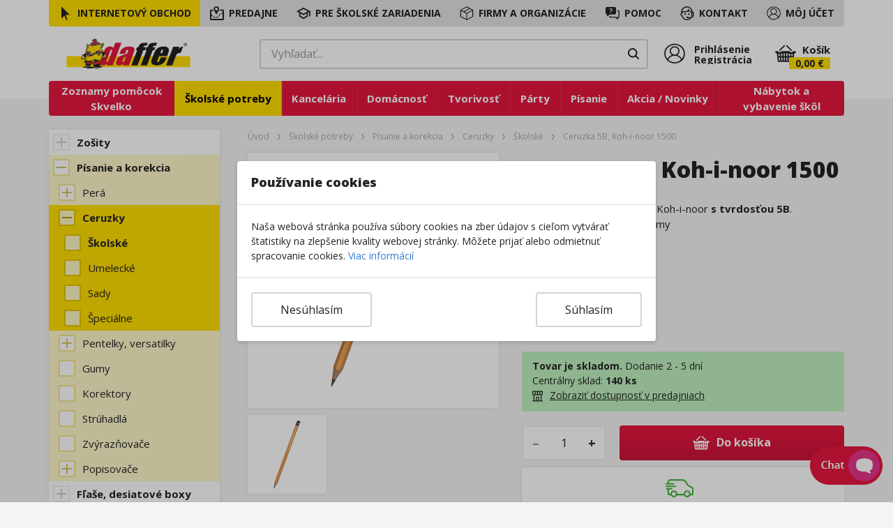

--- FILE ---
content_type: text/html; charset=utf-8
request_url: https://www.daffer.sk/ceruzka-5b-koh-i-noor-1500
body_size: 53102
content:
<!doctype html><html lang="sk"><head><meta charset="utf-8"/><meta name="viewport" content="width=device-width,initial-scale=1,shrink-to-fit=no"/><meta name="theme-color" content="#000000"/><meta name="msapplication-TileColor" content="#000000"/><link rel="manifest" href="/manifest.json"/><link rel="icon" href="/favicons/favicon.ico"><link rel="apple-touch-icon" sizes="180x180" href="/favicons/apple-touch-icon-152x152.png"/><link rel="icon" type="image/png" sizes="32x32" href="/favicons/favicon-32x32.png"/><link rel="icon" type="image/png" sizes="16x16" href="/favicons/favicon-16x16.png"/><link rel="preconnect" href="https://fonts.gstatic.com/" crossorigin><link rel="preconnect" href="https://fonts.googleapis.com/" crossorigin><link rel="dns-prefetch" href="https://fonts.gstatic.com/"><link rel="dns-prefetch" href="https://fonts.googleapis.com/"><link rel="dns-prefetch" href="https://www.googletagmanager.com"><link rel="preconnect" href="https://www.daffer.sk/api/v1" crossorigin><meta name="application-name" content="&nbsp;"/><meta name="msapplication-TileColor" content="#FFFFFF"/><meta name="theme-color" content="#FFFFFF"/><meta name="msapplication-TileImage" content="/favicons/mstile-144x144.png"/><meta name="msapplication-square70x70logo" content="/favicons/mstile-70x70.png"/><meta name="msapplication-square150x150logo" content="/favicons/mstile-150x150.png"/><meta name="msapplication-wide310x150logo" content="/favicons/mstile-310x150.png"/><meta name="msapplication-square310x310logo" content="/favicons/mstile-310x310.png"/><meta name="google-site-verification" content="HIeY9LuQtwcbQBuk74CF3EHcndNATFik3I97deeTNhw"/><meta property="fb:app_id" content="647103822467768"/><link rel="preload" href="https://fonts.googleapis.com/css2?family=Open+Sans:wght@400;700;800&display=swap&subset=latin-ext" as="style" onload='this.onload=null,this.rel="stylesheet"'><noscript><link rel="stylesheet" href="https://fonts.googleapis.com/css2?family=Open+Sans:wght@400;700;800&display=swap&subset=latin-ext"></noscript><script>function getCookie(n){var t=n+"=";if(document)for(var e=document.cookie.split(";"),r=0;r<e.length;r++){for(var i=e[r];" "===i.charAt(0);)i=i.substring(1,i.length);if(0===i.indexOf(t))return i.substring(t.length,i.length)}return null}</script><script>if(window){function gtag(){dataLayer.push(arguments)}function loadGTM(){!function(e,a,t,n){e[n]=e[n]||[],e[n].push({"gtm.start":(new Date).getTime(),event:"gtm.js"});var d=a.getElementsByTagName(t)[0],o=a.createElement(t);o.async=!0,o.src="https://www.googletagmanager.com/gtm.js?id=GTM-NF6XRXK",d.parentNode.insertBefore(o,d)}(window,document,"script","dataLayer")}window.dataLayer=window.dataLayer||[],gtag("consent","default",{analytics_storage:"denied",functionality_storage:"granted",personalization_storage:"denied",security_storage:"denied",ad_storage:"denied",ad_user_data:"denied",ad_personalization:"denied",wait_for_update:500}),0===getCookie("COOKIES_REJECT")||"0"===getCookie("COOKIES_REJECT")?(gtag("consent","update",{analytics_storage:"granted",functionality_storage:"granted",personalization_storage:"granted",security_storage:"granted",ad_storage:"granted",ad_user_data:"granted",ad_personalization:"granted"}),gtag("set","ads_data_redaction",!1)):(gtag("consent","update",{analytics_storage:"denied",functionality_storage:"granted",personalization_storage:"denied",security_storage:"denied",ad_storage:"denied",ad_user_data:"denied",ad_personalization:"denied"}),gtag("set","ads_data_redaction",!0)),gtag("set","url_passthrough",!0),gtag("js",new Date),gtag("config","%REACT_APP_GTM"),"requestIdleCallback"in window?requestIdleCallback(loadGTM,{timeout:3e3}):"complete"===document.readyState||"interactive"===document.readyState?setTimeout(loadGTM,100):window.addEventListener("DOMContentLoaded",(function(){setTimeout(loadGTM,100)}))}</script><style>.d-none{display:none}.browserNotSupportedWrapper{font-size:.75rem;padding:.625rem;width:100%;position:fixed;left:0;background:#e5173f;top:0;bottom:unset;z-index:999}.browserNotSupportedWrapper>p{color:#fff}</style><title data-react-helmet="true">Daffer.sk - Ceruzka 5B, Koh-i-noor 1500</title><title data-react-helmet="true">Daffer.sk - Ceruzka 5B, Koh-i-noor 1500</title><script>window.__REDUX_STATE__={"routing":{"locationBeforeTransitions":null},"auth":{"user":null,"isFetchingUser":false},"cart":{"cart":null},"general":{"lang":"sk","currency":"EUR","title":"","categoryData":null,"searchedResults":{"categories":[],"products":{"products":[]}},"searchedResultsPreview":{"categories":[],"products":{"products":[]}},"protectionSettings":{"price":50,"count":15},"searchedResultsLoader":false,"infoMultipleStoresShow":false,"cmsContent":{},"globalMetaTags":{"HOMEPAGE":{"title":"Daffer.sk - Školské potreby a online papiernictvo","description":"Priprav sa na nový školský rok pohodlne z domu. Správne školské potreby.","keywords":{},"og_title":"Daffer.sk - Školské a kancelárske potreby","og_type":"website","og_description":{},"og_article_author":{},"og_article_section":{},"og_article_tag":{},"og_url":"https://www.daffer.sk","og_image":"https://www.daffer.sk/api/v1/image?query=media/43647/opengraph-celorok-v02.jpg"},"SETS":{"title":"Sada školských potrieb - Skvelko | Daffer - Dobré papiernictvo","description":"Zoznam školských potrieb, ktoré odporučil triedny učiteľ pre vášho školáka. Nájdete tu presné zloženie sady školských potrieb, na blížiaci sa školský rok. Skvelko je miesto, kde nakúpite školské potreby.","keywords":{},"og_title":"Sada školských potrieb – Skvelko","og_type":"website","og_description":"Skvelko je miesto, kde nakúpite školské potreby, ktoré odporučil triedny učiteľ pre vášho školáka. Nájdete tu presné zloženie sady školských potrieb, na blížiaci sa školský rok.","og_article_author":"Daffer.sk","og_article_section":{},"og_article_tag":{},"og_url":"https://www.daffer.sk/sady","og_image":"https://www.daffer.sk/api/v1/image?query=media/44096/sady-skvelko-fb-opengraph-v01.jpg"}},"product":{},"schoolArticle":{},"schoolArticleConnections":{},"banners":{"HOMEPAGE":{"banners":[{"id":249,"sitemap_id":null,"b_position":"HOMEPAGE_RETAIL","b_name":"Doprava","b_description":null,"b_type":"IMAGE","b_path":"banners/doprava-zdarma367x180-v02_3.webp","b_url":null,"b_sort":null,"b_text":"","created":"2023-01-03T11:26:49.000Z","lang":"sk","device":"desktop","visible_for":"NOT_LOGGED RETAIL","isActive":true,"isActiveSince":null,"isActiveUntil":null},{"id":250,"sitemap_id":null,"b_position":"HOMEPAGE_RETAIL","b_name":"Tasky","b_description":null,"b_type":"IMAGE","b_path":"banners/tasky-a-batohy-370x180-v01_3.webp","b_url":"https://www.daffer.sk/skolske-tasky-batohy","b_sort":null,"b_text":"","created":"2023-01-03T11:27:19.000Z","lang":"sk","device":"desktop","visible_for":"NOT_LOGGED RETAIL","isActive":true,"isActiveSince":null,"isActiveUntil":null},{"id":251,"sitemap_id":null,"b_position":"HOMEPAGE_RETAIL","b_name":"Akcia","b_description":null,"b_type":"IMAGE","b_path":"banners/akcia-a-novinky-367x180-v01_2.webp","b_url":"https://www.daffer.sk/akcia2","b_sort":null,"b_text":"","created":"2023-01-10T07:04:01.000Z","lang":"sk","device":"desktop","visible_for":"NOT_LOGGED RETAIL","isActive":true,"isActiveSince":null,"isActiveUntil":null}]}},"searchSessionId":null,"searchId":null,"settings":{"cartActionFrom":"2025-03-01","cartActionTo":"2025-10-01","cartActionCategoryDesktopBanner":"https://www.daffer.sk/api/v1/file?query=media/53016/akcia40-banner2025-v01.jpg","cartActionSetsDesktopBanner":"https://www.daffer.sk/api/v1/file?query=media/53016/banner-do-stranky-sady2025-v02.webp","cartActionModalWebContentId":"53380","skvelkoHomepage":null,"newsletterCouponActive":"1","newsletterCouponAppearSeconds":"20","eshop_actionTypeGoodPrice":null},"preorderTexts":{"preorderProductTitleText":null,"preorderProductText":null,"preorderProductButtonText":null,"preorderCartCheckbox":null},"otherTexts":{"COOKIES":{"text_id":"COOKIES","text_name":"Text cookies listy","ordering":null,"sfpform":null,"text_group":null,"content":{"id":43524,"lang_version_id":null,"lang_id":"sk","created_user_id":null,"sitemap_item_id":null,"name":"Cookies","ordering":null,"sf_form":"Volny_Formatovany_Text","sf_stylesheet":null,"draft":false,"hint":null,"url":null,"rss":false,"home":false,"publish":0,"json_content":{"name":"Cookies","body":"<p style=\"margin-bottom:0px; margin-left:0px; margin-right:0px; margin-top:0px; display:initial\">Naša webová stránka používa súbory cookies na zber údajov s cieľom vytvárať štatistiky na zlepšenie kvality webovej stránky. Môžete prijať alebo odmietnuť spracovanie cookies.</p>","meta":{"title":{},"description":{},"keywords":{},"og_title":{},"og_type":{},"og_description":{},"og_article_author":{},"og_article_section":{},"og_article_tag":{},"og_url":{},"og_image":{}}},"documents":[],"downloads":[],"photogallery":[],"videos":[],"products":[],"next_article":null,"tags":null,"created_date":"2019-03-28T08:01:28.000Z","last_update":"2026-01-18T11:00:56.357Z","is_top":false,"original_id":null,"sitemapIds":[],"custom_date":"2019-06-13T07:46:49.000Z","image":null,"annot":""}},"CART_AUTO_LOGOUT":{"text_id":"CART_AUTO_LOGOUT","text_name":"Text košíka na upozornenie po auto odhlásení","ordering":null,"sfpform":null,"text_group":null,"content":{"id":50994,"lang_version_id":null,"lang_id":null,"created_user_id":null,"sitemap_item_id":null,"name":"Prihláste sa","ordering":null,"sf_form":"Volny_Formatovany_Text","sf_stylesheet":null,"draft":false,"hint":null,"url":null,"rss":false,"home":false,"publish":0,"json_content":{"name":"Prihláste sa","body":"<p>Váš účet bol z dôvodu nečinnosti odhlásený. Pre plné využívanie výhod Vašeho účtu, sa prosím prihláste.</p>","meta":{"title":{},"description":{},"keywords":{},"og_title":{},"og_type":{},"og_description":{},"og_article_author":{},"og_article_section":{},"og_article_tag":{},"og_url":{},"og_image":{}}},"documents":[],"downloads":[],"photogallery":[],"videos":[],"products":[],"next_article":null,"tags":null,"created_date":"2022-07-21T20:50:10.000Z","last_update":"2026-01-18T11:00:56.358Z","is_top":false,"original_id":null,"sitemapIds":[],"custom_date":null,"image":null,"annot":""}},"CART_MAX_ITEM_EXCEEDED":{"text_id":"CART_MAX_ITEM_EXCEEDED","text_name":"Text v modal okne pri prekročeni maximálneho počtu položiek","ordering":null,"sfpform":null,"text_group":null,"content":{"id":53221,"lang_version_id":null,"lang_id":null,"created_user_id":null,"sitemap_item_id":null,"name":"Produkt sa nevložil do košíka","ordering":null,"sf_form":"Volny_Formatovany_Text","sf_stylesheet":null,"draft":false,"hint":null,"url":null,"rss":false,"home":false,"publish":0,"json_content":{"name":"Produkt sa nevložil do košíka","body":"<p>Prekročili ste hranicu 1000 produktov v košíku. Kontaktujte nás prosím telefonicky alebo emailom.</p>","meta":{"title":{},"description":{},"keywords":{},"og_title":{},"og_type":{},"og_description":{},"og_article_author":{},"og_article_section":{},"og_article_tag":{},"og_url":{},"og_image":{}},"temp_meta":{"temp_valid_from":{},"temp_valid_to":{},"temp_og_title":{},"temp_og_type":{},"temp_og_description":{},"temp_og_article_author":{},"temp_og_article_section":{},"temp_og_article_tag":{},"temp_og_url":{},"temp_og_image":{}}},"documents":[],"downloads":[],"photogallery":[],"videos":[],"products":[],"next_article":null,"tags":null,"created_date":"2023-12-08T13:54:49.000Z","last_update":"2026-01-18T11:00:56.332Z","is_top":false,"original_id":null,"sitemapIds":[],"custom_date":null,"image":null,"annot":""}},"PAGE_NOT_FOUND":{"text_id":"PAGE_NOT_FOUND","text_name":"Stranka nenajdena","ordering":null,"sfpform":null,"text_group":null,"content":{"id":43397,"lang_version_id":null,"lang_id":"sk","created_user_id":null,"sitemap_item_id":null,"name":"Stránka nenájdena","ordering":null,"sf_form":"Volny_Formatovany_Text","sf_stylesheet":null,"draft":false,"hint":null,"url":null,"rss":false,"home":false,"publish":0,"json_content":{"name":"Stránka nenájdena","body":"<h1 style=\"text-align:center\">Hups! Tu sa nenachádza nič na podporu vzdelávania</h1> <p style=\"text-align:center\">Prišli ste na stránku, ktorá neexistuje.</p>","meta":{"title":{},"description":{},"keywords":{},"og_title":{},"og_type":{},"og_description":{},"og_article_author":{},"og_article_section":{},"og_article_tag":{},"og_url":{},"og_image":{}},"temp_meta":{"temp_valid_from":{},"temp_valid_to":{},"temp_og_title":{},"temp_og_type":{},"temp_og_description":{},"temp_og_article_author":{},"temp_og_article_section":{},"temp_og_article_tag":{},"temp_og_url":{},"temp_og_image":{}}},"documents":[],"downloads":[],"photogallery":[],"videos":[],"products":[],"next_article":null,"tags":null,"created_date":"2019-03-22T07:40:38.000Z","last_update":"2026-01-18T11:00:56.380Z","is_top":false,"original_id":null,"sitemapIds":[],"custom_date":"2019-06-13T07:46:49.000Z","image":null,"annot":""}}},"metaTags":{"description":"","keywords":"","author":""},"contactInfo":{"contactEmail":"daffer@daffer.sk","contactTel":"+421 46 519 87 11"},"footerData":{"sitemap_tree":[{"id":134,"parent_id":1,"lang":"sk","name":"Všetko o nákupe","link":"","descr_content_id":45257,"url":"vsetko-o-nakupe","webshow":1,"title":null,"uniqid":null,"content":null,"created_date":null,"last_update":null,"slogan":null,"layout_id":null,"private":null,"created_user_id":null,"locked":null,"link_newwin":null,"access":null,"ordering":null,"lang_version_id":null,"display":null,"image":null,"children":[{"id":135,"parent_id":134,"lang":"sk","name":"Často kladené otázky","link":"/pomoc-a-podpora/casto-kladene-otazky","descr_content_id":48037,"url":"vsetko-o-nakupe/casto-kladene-otazky","webshow":1,"title":null,"uniqid":null,"content":null,"created_date":null,"last_update":null,"slogan":null,"layout_id":null,"private":null,"created_user_id":null,"locked":null,"link_newwin":null,"access":null,"ordering":null,"lang_version_id":null,"display":null,"image":null,"children":[]},{"id":62,"parent_id":134,"lang":"sk","name":"Sieť papiernictiev","link":"/siet-papiernictiev/zoznam-predajni","descr_content_id":42515,"url":"spolocnost/siet-papiernictiev","webshow":1,"title":null,"uniqid":null,"content":null,"created_date":null,"last_update":null,"slogan":null,"layout_id":null,"private":null,"created_user_id":null,"locked":null,"link_newwin":null,"access":null,"ordering":null,"lang_version_id":null,"display":null,"image":null,"children":[]},{"id":136,"parent_id":134,"lang":"sk","name":"Obchodné podmienky","link":"/obchodne-podmienky","descr_content_id":44620,"url":"vsetko-o-nakupe/obchodne-podmienky","webshow":1,"title":null,"uniqid":null,"content":null,"created_date":null,"last_update":null,"slogan":null,"layout_id":null,"private":null,"created_user_id":null,"locked":null,"link_newwin":null,"access":null,"ordering":null,"lang_version_id":null,"display":null,"image":null,"children":[]},{"id":141,"parent_id":134,"lang":"sk","name":"Reklamácie","link":"https://www.daffer.sk/ako-vybavit-reklamaciu","descr_content_id":null,"url":"vsetko-o-nakupe/ako-vybavit-reklamaciu","webshow":1,"title":null,"uniqid":null,"content":null,"created_date":null,"last_update":null,"slogan":null,"layout_id":null,"private":null,"created_user_id":null,"locked":null,"link_newwin":null,"access":null,"ordering":null,"lang_version_id":null,"display":null,"image":null,"children":[]}]},{"id":55,"parent_id":1,"lang":"sk","name":"Spoločnosť","link":"","descr_content_id":42514,"url":"spolocnost","webshow":1,"title":null,"uniqid":null,"content":null,"created_date":null,"last_update":null,"slogan":null,"layout_id":null,"private":null,"created_user_id":null,"locked":null,"link_newwin":null,"access":null,"ordering":null,"lang_version_id":null,"display":null,"image":null,"children":[{"id":137,"parent_id":55,"lang":"sk","name":"Ochrana súkromia","link":"/gdpr","descr_content_id":48038,"url":"vsetko-o-nakupe/gdpr","webshow":1,"title":null,"uniqid":null,"content":null,"created_date":null,"last_update":null,"slogan":null,"layout_id":null,"private":null,"created_user_id":null,"locked":null,"link_newwin":null,"access":null,"ordering":null,"lang_version_id":null,"display":null,"image":null,"children":[]},{"id":63,"parent_id":55,"lang":"sk","name":"Kontakty","link":"/kontakt/kontaktne-informacie","descr_content_id":43457,"url":"spolocnost/kontakty","webshow":1,"title":null,"uniqid":null,"content":null,"created_date":null,"last_update":null,"slogan":null,"layout_id":null,"private":null,"created_user_id":null,"locked":null,"link_newwin":null,"access":null,"ordering":null,"lang_version_id":null,"display":null,"image":null,"children":[]},{"id":138,"parent_id":55,"lang":"sk","name":"Cookies","link":"/cookies","descr_content_id":50934,"url":"vsetko-o-nakupe/sukromie","webshow":1,"title":null,"uniqid":null,"content":null,"created_date":null,"last_update":null,"slogan":null,"layout_id":null,"private":null,"created_user_id":null,"locked":null,"link_newwin":null,"access":null,"ordering":null,"lang_version_id":null,"display":null,"image":null,"children":[]},{"id":93,"parent_id":55,"lang":"sk","name":"Daffer spol. s r.o.","link":"/kontakt/o-firme-daffer","descr_content_id":43460,"url":"zakaznicky-servis/o-firme-daffer","webshow":1,"title":null,"uniqid":null,"content":null,"created_date":null,"last_update":null,"slogan":null,"layout_id":null,"private":null,"created_user_id":null,"locked":null,"link_newwin":null,"access":null,"ordering":null,"lang_version_id":null,"display":null,"image":null,"children":[]}]}]},"deliveryFreePrice":49,"mainMenu":{"sitemap_tree":[{"id":82,"parent_id":81,"lang":"sk","name":"Predajne","link":"predajne","descr_content_id":42527,"url":"siet-papiernictiev","webshow":1,"title":null,"uniqid":"SHOP_NETWORK","content":null,"created_date":null,"last_update":null,"slogan":null,"layout_id":null,"private":null,"created_user_id":null,"locked":null,"link_newwin":null,"access":null,"ordering":null,"lang_version_id":null,"display":null,"image":null,"children":[{"id":88,"parent_id":82,"lang":"sk","name":"Zoznam predajní","link":"","descr_content_id":42533,"url":"predajne","webshow":1,"title":null,"uniqid":"SHOP_LIST","content":null,"created_date":null,"last_update":null,"slogan":null,"layout_id":null,"private":null,"created_user_id":null,"locked":null,"link_newwin":null,"access":null,"ordering":null,"lang_version_id":null,"display":null,"image":null,"children":[]},{"id":87,"parent_id":82,"lang":"sk","name":"Aktuality","link":"","descr_content_id":42532,"url":"siet-papiernictiev/aktuality","webshow":1,"title":null,"uniqid":"SHOP_NETWORK_NEWS","content":null,"created_date":null,"last_update":null,"slogan":null,"layout_id":null,"private":null,"created_user_id":null,"locked":null,"link_newwin":null,"access":null,"ordering":null,"lang_version_id":null,"display":null,"image":null,"children":[]},{"id":89,"parent_id":82,"lang":"sk","name":"Zákaznícka kartička","link":"","descr_content_id":42534,"url":"karticka","webshow":1,"title":null,"uniqid":"CUSTOMER_CARD","content":null,"created_date":null,"last_update":null,"slogan":null,"layout_id":null,"private":null,"created_user_id":null,"locked":null,"link_newwin":null,"access":null,"ordering":null,"lang_version_id":null,"display":null,"image":null,"children":[]},{"id":90,"parent_id":82,"lang":"sk","name":"Darčeková karta Daffer","link":"","descr_content_id":42535,"url":"siet-papiernictiev/darcekova-karta-daffer","webshow":1,"title":null,"uniqid":null,"content":null,"created_date":null,"last_update":null,"slogan":null,"layout_id":null,"private":null,"created_user_id":null,"locked":null,"link_newwin":null,"access":null,"ordering":null,"lang_version_id":null,"display":null,"image":null,"children":[]},{"id":91,"parent_id":82,"lang":"sk","name":"Naše výhody","link":"","descr_content_id":42536,"url":"siet-papiernictiev/nase-vyhody","webshow":1,"title":null,"uniqid":null,"content":null,"created_date":null,"last_update":null,"slogan":null,"layout_id":null,"private":null,"created_user_id":null,"locked":null,"link_newwin":null,"access":null,"ordering":null,"lang_version_id":null,"display":null,"image":null,"children":[]},{"id":171,"parent_id":82,"lang":"sk","name":"Strata zákazníckej karty","link":"","descr_content_id":47711,"url":"strata-zakaznickej-karty-formular","webshow":1,"title":null,"uniqid":"LOST_CUSTOMER_CARD","content":null,"created_date":null,"last_update":null,"slogan":null,"layout_id":null,"private":null,"created_user_id":null,"locked":null,"link_newwin":null,"access":null,"ordering":null,"lang_version_id":null,"display":null,"image":null,"children":[]}]},{"id":83,"parent_id":81,"lang":"sk","name":"Pre školské zariadenia","link":"/pre-skolske-zariadenia/aktuality-pre-skoly","descr_content_id":42528,"url":"pre-skolske-zariadenia","webshow":1,"title":null,"uniqid":"SCHOOLS","content":null,"created_date":null,"last_update":null,"slogan":null,"layout_id":null,"private":null,"created_user_id":null,"locked":null,"link_newwin":null,"access":null,"ordering":null,"lang_version_id":null,"display":null,"image":null,"children":[{"id":163,"parent_id":83,"lang":"sk","name":"Aktuality pre&nbsp;školy","link":"","descr_content_id":48369,"url":"pre-skolske-zariadenia/aktuality-pre-skoly","webshow":1,"title":null,"uniqid":"SCHOOL_ARTICLES","content":null,"created_date":null,"last_update":null,"slogan":null,"layout_id":null,"private":null,"created_user_id":null,"locked":null,"link_newwin":null,"access":null,"ordering":null,"lang_version_id":null,"display":null,"image":null,"children":[]},{"id":208,"parent_id":83,"lang":"sk","name":"Nábytok a vybavenie&nbsp;škôl","link":"","descr_content_id":50653,"url":"pre-skolske-zariadenia/nabytok-a-vybavenie-skol","webshow":1,"title":null,"uniqid":"SCHOOL_PROPERTY_AND_","content":null,"created_date":null,"last_update":null,"slogan":null,"layout_id":null,"private":null,"created_user_id":null,"locked":null,"link_newwin":null,"access":null,"ordering":null,"lang_version_id":null,"display":null,"image":null,"children":[]},{"id":166,"parent_id":83,"lang":"sk","name":"Zoznamy pomôcok&nbsp;Skvelko","link":"pre-skolske-zariadenia/co-je-skvelko","descr_content_id":48858,"url":"pre-skolske-zariadenia-zoznamy-pomocok-skvelko","webshow":1,"title":null,"uniqid":"SCHOOL_LIST_SKVELKO","content":null,"created_date":null,"last_update":null,"slogan":null,"layout_id":null,"private":null,"created_user_id":null,"locked":null,"link_newwin":null,"access":null,"ordering":null,"lang_version_id":null,"display":null,"image":null,"children":[{"id":185,"parent_id":166,"lang":"sk","name":"Čo je Skvelko","link":"","descr_content_id":49881,"url":"pre-skolske-zariadenia/co-je-skvelko","webshow":1,"title":null,"uniqid":null,"content":null,"created_date":null,"last_update":null,"slogan":null,"layout_id":null,"private":null,"created_user_id":null,"locked":null,"link_newwin":null,"access":null,"ordering":null,"lang_version_id":null,"display":null,"image":null,"children":[]},{"id":186,"parent_id":166,"lang":"sk","name":"Výhody pre školu a rodičov","link":"","descr_content_id":49882,"url":"pre-skolske-zariadenia/skvelko-vyhody","webshow":1,"title":null,"uniqid":null,"content":null,"created_date":null,"last_update":null,"slogan":null,"layout_id":null,"private":null,"created_user_id":null,"locked":null,"link_newwin":null,"access":null,"ordering":null,"lang_version_id":null,"display":null,"image":null,"children":[]},{"id":187,"parent_id":166,"lang":"sk","name":"Skvelko-box na web stránku školy","link":"","descr_content_id":49883,"url":"pre-skolske-zariadenia/skvelkobox","webshow":1,"title":null,"uniqid":null,"content":null,"created_date":null,"last_update":null,"slogan":null,"layout_id":null,"private":null,"created_user_id":null,"locked":null,"link_newwin":null,"access":null,"ordering":null,"lang_version_id":null,"display":null,"image":null,"children":[]}]},{"id":183,"parent_id":83,"lang":"sk","name":"Pomôcky pre&nbsp;žiakov","link":"pre-skolske-zariadenia/hmotna-nudza","descr_content_id":54091,"url":"pre-skolske-zariadenia/pomocky-pre-ziakov","webshow":1,"title":null,"uniqid":"SCHOOL_AIDS","content":null,"created_date":null,"last_update":null,"slogan":null,"layout_id":null,"private":null,"created_user_id":null,"locked":null,"link_newwin":null,"access":null,"ordering":null,"lang_version_id":null,"display":null,"image":null,"children":[{"id":165,"parent_id":183,"lang":"sk","name":"Hmotná núdza","link":"","descr_content_id":49829,"url":"pre-skolske-zariadenia/hmotna-nudza","webshow":1,"title":null,"uniqid":null,"content":null,"created_date":null,"last_update":null,"slogan":null,"layout_id":null,"private":null,"created_user_id":null,"locked":null,"link_newwin":null,"access":null,"ordering":null,"lang_version_id":null,"display":null,"image":null,"children":[]},{"id":167,"parent_id":183,"lang":"sk","name":"Výtvarná výchova","link":"","descr_content_id":49831,"url":"pre-skolske-zariadenia/vytvarna-vychova","webshow":1,"title":null,"uniqid":null,"content":null,"created_date":null,"last_update":null,"slogan":null,"layout_id":null,"private":null,"created_user_id":null,"locked":null,"link_newwin":null,"access":null,"ordering":null,"lang_version_id":null,"display":null,"image":null,"children":[]}]},{"id":168,"parent_id":83,"lang":"sk","name":"Spotrebný materiál","link":"","descr_content_id":49880,"url":"pre-skolske-zariadenia/spotrebny-material-pre-skolu","webshow":1,"title":null,"uniqid":"SCHOOL_CONSUMABLES","content":null,"created_date":null,"last_update":null,"slogan":null,"layout_id":null,"private":null,"created_user_id":null,"locked":null,"link_newwin":null,"access":null,"ordering":null,"lang_version_id":null,"display":null,"image":null,"children":[]},{"id":189,"parent_id":83,"lang":"sk","name":"Služby pre&nbsp;školy","link":"pre-skolske-zariadenia/poradenstvo-pri-projektoch","descr_content_id":54092,"url":"pre-skolske-zariadenia/sluzby-pre-skoly","webshow":1,"title":null,"uniqid":"SCHOOL_SERVICES","content":null,"created_date":null,"last_update":null,"slogan":null,"layout_id":null,"private":null,"created_user_id":null,"locked":null,"link_newwin":null,"access":null,"ordering":null,"lang_version_id":null,"display":null,"image":null,"children":[{"id":191,"parent_id":189,"lang":"sk","name":"Poradenstvo pri projektoch","link":"","descr_content_id":49886,"url":"pre-skolske-zariadenia/poradenstvo-pri-projektoch","webshow":1,"title":null,"uniqid":null,"content":null,"created_date":null,"last_update":null,"slogan":null,"layout_id":null,"private":null,"created_user_id":null,"locked":null,"link_newwin":null,"access":null,"ordering":null,"lang_version_id":null,"display":null,"image":null,"children":[]},{"id":192,"parent_id":189,"lang":"sk","name":"Obhliadky a návrhy odborných učební","link":"","descr_content_id":49887,"url":"pre-skolske-zariadenia/navrh-odbornych-ucebni","webshow":1,"title":null,"uniqid":null,"content":null,"created_date":null,"last_update":null,"slogan":null,"layout_id":null,"private":null,"created_user_id":null,"locked":null,"link_newwin":null,"access":null,"ordering":null,"lang_version_id":null,"display":null,"image":null,"children":[]},{"id":193,"parent_id":189,"lang":"sk","name":"Montáž a inštalácia","link":"","descr_content_id":49888,"url":"pre-skolske-zariadenia/montaz-instalacia","webshow":1,"title":null,"uniqid":null,"content":null,"created_date":null,"last_update":null,"slogan":null,"layout_id":null,"private":null,"created_user_id":null,"locked":null,"link_newwin":null,"access":null,"ordering":null,"lang_version_id":null,"display":null,"image":null,"children":[]},{"id":224,"parent_id":189,"lang":"sk","name":"3D vizualizácie školských priestorov","link":"","descr_content_id":58695,"url":"3d-vizualizacia","webshow":1,"title":null,"uniqid":null,"content":null,"created_date":null,"last_update":null,"slogan":null,"layout_id":null,"private":null,"created_user_id":null,"locked":null,"link_newwin":null,"access":null,"ordering":null,"lang_version_id":null,"display":null,"image":null,"children":[]},{"id":202,"parent_id":189,"lang":"sk","name":"Odmeňovanie žiakov","link":"","descr_content_id":50198,"url":"pre-skolske-zariadenia/odmenovanie-ziakov","webshow":1,"title":null,"uniqid":"GIFT_CARD_FORM","content":null,"created_date":null,"last_update":null,"slogan":null,"layout_id":null,"private":null,"created_user_id":null,"locked":null,"link_newwin":null,"access":null,"ordering":null,"lang_version_id":null,"display":null,"image":null,"children":[]},{"id":215,"parent_id":189,"lang":"sk","name":"Výmena svietidiel","link":"","descr_content_id":52044,"url":"pre-skolske-zariadenia/vymena-svietidiel","webshow":1,"title":null,"uniqid":null,"content":null,"created_date":null,"last_update":null,"slogan":null,"layout_id":null,"private":null,"created_user_id":null,"locked":null,"link_newwin":null,"access":null,"ordering":null,"lang_version_id":null,"display":null,"image":null,"children":[]}]},{"id":169,"parent_id":83,"lang":"sk","name":"Výhody spolupráce","link":"pre-skolske-zariadenia/velkoobchodne-ceny-v-eshope","descr_content_id":54093,"url":"pre-skolske-zariadenia/vyhody","webshow":1,"title":null,"uniqid":"SCHOOL_COOPERATION","content":null,"created_date":null,"last_update":null,"slogan":null,"layout_id":null,"private":null,"created_user_id":null,"locked":null,"link_newwin":null,"access":null,"ordering":null,"lang_version_id":null,"display":null,"image":null,"children":[{"id":194,"parent_id":169,"lang":"sk","name":"Veľkoobchodné ceny v eshope","link":"","descr_content_id":49889,"url":"pre-skolske-zariadenia/velkoobchodne-ceny-v-eshope","webshow":1,"title":null,"uniqid":null,"content":null,"created_date":null,"last_update":null,"slogan":null,"layout_id":null,"private":null,"created_user_id":null,"locked":null,"link_newwin":null,"access":null,"ordering":null,"lang_version_id":null,"display":null,"image":null,"children":[]},{"id":195,"parent_id":169,"lang":"sk","name":"Zľavové karty","link":"","descr_content_id":49890,"url":"pre-skolske-zariadenia/zlavova-karta","webshow":1,"title":null,"uniqid":null,"content":null,"created_date":null,"last_update":null,"slogan":null,"layout_id":null,"private":null,"created_user_id":null,"locked":null,"link_newwin":null,"access":null,"ordering":null,"lang_version_id":null,"display":null,"image":null,"children":[]},{"id":196,"parent_id":169,"lang":"sk","name":"Doprava do škôl zdarma","link":"","descr_content_id":49891,"url":"pre-skolske-zariadenia/doprava-do-skol-zdarma","webshow":1,"title":null,"uniqid":null,"content":null,"created_date":null,"last_update":null,"slogan":null,"layout_id":null,"private":null,"created_user_id":null,"locked":null,"link_newwin":null,"access":null,"ordering":null,"lang_version_id":null,"display":null,"image":null,"children":[]},{"id":197,"parent_id":169,"lang":"sk","name":"Vernostné body","link":"","descr_content_id":49892,"url":"pre-skolske-zariadenia/vernostne-body-pre-skoly","webshow":1,"title":null,"uniqid":null,"content":null,"created_date":null,"last_update":null,"slogan":null,"layout_id":null,"private":null,"created_user_id":null,"locked":null,"link_newwin":null,"access":null,"ordering":null,"lang_version_id":null,"display":null,"image":null,"children":[]}]},{"id":181,"parent_id":83,"lang":"sk","name":"Referencie a&nbsp;realizácie","link":"pre-skolske-zariadenia/referencie-a-realizacie/triedy-a-skd","descr_content_id":49743,"url":"pre-skolske-zariadenia/referencie-a-realizacie","webshow":1,"title":null,"uniqid":"REFERENCES","content":null,"created_date":null,"last_update":null,"slogan":null,"layout_id":null,"private":null,"created_user_id":null,"locked":null,"link_newwin":null,"access":null,"ordering":null,"lang_version_id":null,"display":null,"image":null,"children":[{"id":182,"parent_id":181,"lang":"sk","name":"Triedy a ŠKD","link":"","descr_content_id":49744,"url":"pre-skolske-zariadenia/referencie-a-realizacie/triedy-a-skd","webshow":1,"title":null,"uniqid":"CLASSES_REF_!PT!","content":null,"created_date":null,"last_update":null,"slogan":null,"layout_id":null,"private":null,"created_user_id":null,"locked":null,"link_newwin":null,"access":null,"ordering":null,"lang_version_id":null,"display":null,"image":null,"children":[]},{"id":214,"parent_id":181,"lang":"sk","name":"Tabule","link":"","descr_content_id":50757,"url":"referencie-a-realizacie/tabule","webshow":1,"title":null,"uniqid":"TABULE_REF_!PT!","content":null,"created_date":null,"last_update":null,"slogan":null,"layout_id":null,"private":null,"created_user_id":null,"locked":null,"link_newwin":null,"access":null,"ordering":null,"lang_version_id":null,"display":null,"image":null,"children":[]},{"id":184,"parent_id":181,"lang":"sk","name":"Odborné učebne","link":"","descr_content_id":50003,"url":"referencie-a-realizacie/odborne-ucebne","webshow":1,"title":null,"uniqid":"LABORATORY_REF_!PT!","content":null,"created_date":null,"last_update":null,"slogan":null,"layout_id":null,"private":null,"created_user_id":null,"locked":null,"link_newwin":null,"access":null,"ordering":null,"lang_version_id":null,"display":null,"image":null,"children":[{"id":217,"parent_id":184,"lang":"sk","name":"Dielňa - Technická výchova","link":"","descr_content_id":53467,"url":"realizacie/dielna-technicka-vychova","webshow":1,"title":null,"uniqid":"REF_DIELNA_!PT!","content":null,"created_date":null,"last_update":null,"slogan":null,"layout_id":null,"private":null,"created_user_id":null,"locked":null,"link_newwin":null,"access":null,"ordering":null,"lang_version_id":null,"display":null,"image":null,"children":[]},{"id":218,"parent_id":184,"lang":"sk","name":"Jazykové laboratórium","link":"","descr_content_id":53468,"url":"realizacie/jazykove-laboratorium","webshow":1,"title":null,"uniqid":"REF_JAZYK_!PT!","content":null,"created_date":null,"last_update":null,"slogan":null,"layout_id":null,"private":null,"created_user_id":null,"locked":null,"link_newwin":null,"access":null,"ordering":null,"lang_version_id":null,"display":null,"image":null,"children":[]},{"id":219,"parent_id":184,"lang":"sk","name":"Fyzika - Chémia - Biológia","link":"","descr_content_id":53469,"url":"realizacie/fyzika-chemia-biologia","webshow":1,"title":null,"uniqid":"REF_FYZIKA_!PT!","content":null,"created_date":null,"last_update":null,"slogan":null,"layout_id":null,"private":null,"created_user_id":null,"locked":null,"link_newwin":null,"access":null,"ordering":null,"lang_version_id":null,"display":null,"image":null,"children":[]},{"id":220,"parent_id":184,"lang":"sk","name":"Počítačová učebňa","link":"","descr_content_id":53470,"url":"realizacie/pocitacova-ucebna","webshow":1,"title":null,"uniqid":"REF_POCITACOVA_!PT!","content":null,"created_date":null,"last_update":null,"slogan":null,"layout_id":null,"private":null,"created_user_id":null,"locked":null,"link_newwin":null,"access":null,"ordering":null,"lang_version_id":null,"display":null,"image":null,"children":[]},{"id":221,"parent_id":184,"lang":"sk","name":"Kuchynky","link":"","descr_content_id":53472,"url":"referencie-a-realizacie/kuchynky","webshow":1,"title":null,"uniqid":"REF_KUCHYNKY_!PT!","content":null,"created_date":null,"last_update":null,"slogan":null,"layout_id":null,"private":null,"created_user_id":null,"locked":null,"link_newwin":null,"access":null,"ordering":null,"lang_version_id":null,"display":null,"image":null,"children":[]},{"id":222,"parent_id":184,"lang":"sk","name":"Iné odborné učebne","link":"","descr_content_id":53473,"url":"referencie-a-realizacie/ine-odborne-ucebne","webshow":1,"title":null,"uniqid":"REF_INE_ODBORNE_!PT!","content":null,"created_date":null,"last_update":null,"slogan":null,"layout_id":null,"private":null,"created_user_id":null,"locked":null,"link_newwin":null,"access":null,"ordering":null,"lang_version_id":null,"display":null,"image":null,"children":[]}]},{"id":199,"parent_id":181,"lang":"sk","name":"Šatne a chodby","link":"","descr_content_id":50002,"url":"referencie-a-realizacie/satne-a-chodby","webshow":1,"title":null,"uniqid":"CHANGEROOM_REF_!PT!","content":null,"created_date":null,"last_update":null,"slogan":null,"layout_id":null,"private":null,"created_user_id":null,"locked":null,"link_newwin":null,"access":null,"ordering":null,"lang_version_id":null,"display":null,"image":null,"children":[]},{"id":209,"parent_id":181,"lang":"sk","name":"Oddychové zóny","link":"","descr_content_id":50755,"url":"referencie-a-realizacie/oddychove-zony","webshow":1,"title":null,"uniqid":"RESTROOM_REF_!PT!","content":null,"created_date":null,"last_update":null,"slogan":null,"layout_id":null,"private":null,"created_user_id":null,"locked":null,"link_newwin":null,"access":null,"ordering":null,"lang_version_id":null,"display":null,"image":null,"children":[]},{"id":200,"parent_id":181,"lang":"sk","name":"Riaditeľne, zborovne, kabinety","link":"","descr_content_id":50005,"url":"referencie-a-realizacie/riaditelne-zborovne-kabinety","webshow":1,"title":null,"uniqid":"DIRECTORS_REF_!PT!","content":null,"created_date":null,"last_update":null,"slogan":null,"layout_id":null,"private":null,"created_user_id":null,"locked":null,"link_newwin":null,"access":null,"ordering":null,"lang_version_id":null,"display":null,"image":null,"children":[]},{"id":201,"parent_id":181,"lang":"sk","name":"Materské školy","link":"","descr_content_id":50037,"url":"referencie-a-realizacie/materske-skoly","webshow":1,"title":null,"uniqid":"BABYSCHOOL_REF_!PT!","content":null,"created_date":null,"last_update":null,"slogan":null,"layout_id":null,"private":null,"created_user_id":null,"locked":null,"link_newwin":null,"access":null,"ordering":null,"lang_version_id":null,"display":null,"image":null,"children":[]},{"id":211,"parent_id":181,"lang":"sk","name":"Telocvične","link":"","descr_content_id":50756,"url":"referencie-a-realizacie/telocvicne","webshow":1,"title":null,"uniqid":"TELOCVICNE_REF_!PT!","content":null,"created_date":null,"last_update":null,"slogan":null,"layout_id":null,"private":null,"created_user_id":null,"locked":null,"link_newwin":null,"access":null,"ordering":null,"lang_version_id":null,"display":null,"image":null,"children":[]},{"id":212,"parent_id":181,"lang":"sk","name":"Knižnice","link":"","descr_content_id":50760,"url":"referencie-a-realizacie/kniznice","webshow":1,"title":null,"uniqid":"KNIZNICE_REF_!PT!","content":null,"created_date":null,"last_update":null,"slogan":null,"layout_id":null,"private":null,"created_user_id":null,"locked":null,"link_newwin":null,"access":null,"ordering":null,"lang_version_id":null,"display":null,"image":null,"children":[]},{"id":213,"parent_id":181,"lang":"sk","name":"Jedálne","link":"","descr_content_id":50759,"url":"referencie-a-realizacie/jedalne","webshow":1,"title":null,"uniqid":"JEDALNE_REF_!PT!","content":null,"created_date":null,"last_update":null,"slogan":null,"layout_id":null,"private":null,"created_user_id":null,"locked":null,"link_newwin":null,"access":null,"ordering":null,"lang_version_id":null,"display":null,"image":null,"children":[]},{"id":216,"parent_id":181,"lang":"sk","name":"Akustické panely","link":"","descr_content_id":53132,"url":"referencie-a-realizacie/akusticke-panely","webshow":1,"title":null,"uniqid":"ACC_PANELS_REF_!PT!","content":null,"created_date":null,"last_update":null,"slogan":null,"layout_id":null,"private":null,"created_user_id":null,"locked":null,"link_newwin":null,"access":null,"ordering":null,"lang_version_id":null,"display":null,"image":null,"children":[]},{"id":225,"parent_id":181,"lang":"sk","name":"3D vizualizácie","link":"","descr_content_id":60652,"url":"3d-vizualizacie","webshow":1,"title":null,"uniqid":"3D_REF_!PT!","content":null,"created_date":null,"last_update":null,"slogan":null,"layout_id":null,"private":null,"created_user_id":null,"locked":null,"link_newwin":null,"access":null,"ordering":null,"lang_version_id":null,"display":null,"image":null,"children":[]}]}]},{"id":84,"parent_id":81,"lang":"sk","name":"Firmy a organizácie","link":"firmy-a-organizacie","descr_content_id":42529,"url":"firmy-a-organizacie-2","webshow":1,"title":null,"uniqid":"ORGANIZATIONS","content":null,"created_date":null,"last_update":null,"slogan":null,"layout_id":null,"private":null,"created_user_id":null,"locked":null,"link_newwin":null,"access":null,"ordering":null,"lang_version_id":null,"display":null,"image":null,"children":[{"id":115,"parent_id":84,"lang":"sk","name":"Naše výhody","link":"","descr_content_id":43580,"url":"firmy-a-organizacie","webshow":1,"title":null,"uniqid":null,"content":null,"created_date":null,"last_update":null,"slogan":null,"layout_id":null,"private":null,"created_user_id":null,"locked":null,"link_newwin":null,"access":null,"ordering":null,"lang_version_id":null,"display":null,"image":null,"children":[]},{"id":116,"parent_id":84,"lang":"sk","name":"Karta výhod","link":"","descr_content_id":43581,"url":"karta-vyhod","webshow":1,"title":null,"uniqid":"BENEFIT_CARD","content":null,"created_date":null,"last_update":null,"slogan":null,"layout_id":null,"private":null,"created_user_id":null,"locked":null,"link_newwin":null,"access":null,"ordering":null,"lang_version_id":null,"display":null,"image":null,"children":[]},{"id":133,"parent_id":84,"lang":"sk","name":"Doprava objednávok","link":"","descr_content_id":44616,"url":"doprava","webshow":1,"title":null,"uniqid":null,"content":null,"created_date":null,"last_update":null,"slogan":null,"layout_id":null,"private":null,"created_user_id":null,"locked":null,"link_newwin":null,"access":null,"ordering":null,"lang_version_id":null,"display":null,"image":null,"children":[]},{"id":143,"parent_id":84,"lang":"sk","name":"Reklamné predmety","link":"","descr_content_id":47222,"url":"reklamne-predmety","webshow":1,"title":null,"uniqid":null,"content":null,"created_date":null,"last_update":null,"slogan":null,"layout_id":null,"private":null,"created_user_id":null,"locked":null,"link_newwin":null,"access":null,"ordering":null,"lang_version_id":null,"display":null,"image":null,"children":[]},{"id":170,"parent_id":84,"lang":"sk","name":"Potlač kalendárov a diárov","link":"","descr_content_id":47579,"url":"potlac-kalendarov-a-diarov","webshow":1,"title":null,"uniqid":null,"content":null,"created_date":null,"last_update":null,"slogan":null,"layout_id":null,"private":null,"created_user_id":null,"locked":null,"link_newwin":null,"access":null,"ordering":null,"lang_version_id":null,"display":null,"image":null,"children":[]},{"id":172,"parent_id":84,"lang":"sk","name":"Značkové darčekové perá","link":"","descr_content_id":47804,"url":"darcekove-pera","webshow":1,"title":null,"uniqid":null,"content":null,"created_date":null,"last_update":null,"slogan":null,"layout_id":null,"private":null,"created_user_id":null,"locked":null,"link_newwin":null,"access":null,"ordering":null,"lang_version_id":null,"display":null,"image":null,"children":[]}]},{"id":54,"parent_id":81,"lang":"sk","name":"Pomoc","link":"casto-kladene-otazky","descr_content_id":36687,"url":"pomoc-a-podpora","webshow":1,"title":null,"uniqid":"HELP_AND_SUPPORT","content":null,"created_date":null,"last_update":null,"slogan":null,"layout_id":null,"private":null,"created_user_id":null,"locked":null,"link_newwin":null,"access":null,"ordering":null,"lang_version_id":null,"display":null,"image":null,"children":[{"id":85,"parent_id":54,"lang":"sk","name":"Často kladené otázky","link":"","descr_content_id":42530,"url":"casto-kladene-otazky","webshow":1,"title":null,"uniqid":"FAQ","content":null,"created_date":null,"last_update":null,"slogan":null,"layout_id":null,"private":null,"created_user_id":null,"locked":null,"link_newwin":null,"access":null,"ordering":null,"lang_version_id":null,"display":null,"image":null,"children":[]},{"id":77,"parent_id":54,"lang":"sk","name":"Ochrana osobných údajov GDPR","link":"","descr_content_id":43461,"url":"gdpr","webshow":1,"title":null,"uniqid":"GDPR","content":null,"created_date":null,"last_update":null,"slogan":null,"layout_id":null,"private":null,"created_user_id":null,"locked":null,"link_newwin":null,"access":null,"ordering":null,"lang_version_id":null,"display":null,"image":null,"children":[]},{"id":69,"parent_id":54,"lang":"sk","name":"Obchodné podmienky","link":"","descr_content_id":40228,"url":"obchodne-podmienky","webshow":1,"title":null,"uniqid":"BUSINESS-CONDITIONS","content":null,"created_date":null,"last_update":null,"slogan":null,"layout_id":null,"private":null,"created_user_id":null,"locked":null,"link_newwin":null,"access":null,"ordering":null,"lang_version_id":null,"display":null,"image":null,"children":[]},{"id":114,"parent_id":54,"lang":"sk","name":"Cookies","link":"","descr_content_id":43525,"url":"cookies","webshow":1,"title":null,"uniqid":"COOKIES_INFO","content":null,"created_date":null,"last_update":null,"slogan":null,"layout_id":null,"private":null,"created_user_id":null,"locked":null,"link_newwin":null,"access":null,"ordering":null,"lang_version_id":null,"display":null,"image":null,"children":[]},{"id":139,"parent_id":54,"lang":"sk","name":"Ako vybaviť reklamáciu","link":"","descr_content_id":45256,"url":"ako-vybavit-reklamaciu","webshow":1,"title":null,"uniqid":"COMPLAIN","content":null,"created_date":null,"last_update":null,"slogan":null,"layout_id":null,"private":null,"created_user_id":null,"locked":null,"link_newwin":null,"access":null,"ordering":null,"lang_version_id":null,"display":null,"image":null,"children":[]},{"id":203,"parent_id":54,"lang":"sk","name":"Ako vyžiadať cenovú ponuku?","link":"","descr_content_id":50247,"url":"cenova-ponuka","webshow":1,"title":null,"uniqid":null,"content":null,"created_date":null,"last_update":null,"slogan":null,"layout_id":null,"private":null,"created_user_id":null,"locked":null,"link_newwin":null,"access":null,"ordering":null,"lang_version_id":null,"display":null,"image":null,"children":[]}]},{"id":86,"parent_id":81,"lang":"sk","name":"Kontakt","link":"kontakt","descr_content_id":42531,"url":"kontakt-menu","webshow":1,"title":null,"uniqid":"CONTACT","content":null,"created_date":null,"last_update":null,"slogan":null,"layout_id":null,"private":null,"created_user_id":null,"locked":null,"link_newwin":null,"access":null,"ordering":null,"lang_version_id":null,"display":null,"image":null,"children":[{"id":123,"parent_id":86,"lang":"sk","name":"Kontaktné informácie","link":"","descr_content_id":43620,"url":"kontakt","webshow":1,"title":null,"uniqid":null,"content":null,"created_date":null,"last_update":null,"slogan":null,"layout_id":null,"private":null,"created_user_id":null,"locked":null,"link_newwin":null,"access":null,"ordering":null,"lang_version_id":null,"display":null,"image":null,"children":[]},{"id":124,"parent_id":86,"lang":"sk","name":"O firme Daffer","link":"","descr_content_id":43615,"url":"kontakt/o-firme-daffer","webshow":1,"title":null,"uniqid":null,"content":null,"created_date":null,"last_update":null,"slogan":null,"layout_id":null,"private":null,"created_user_id":null,"locked":null,"link_newwin":null,"access":null,"ordering":null,"lang_version_id":null,"display":null,"image":null,"children":[]},{"id":125,"parent_id":86,"lang":"sk","name":"Kariéra","link":"","descr_content_id":43616,"url":"kariera","webshow":1,"title":null,"uniqid":null,"content":null,"created_date":null,"last_update":null,"slogan":null,"layout_id":null,"private":null,"created_user_id":null,"locked":null,"link_newwin":null,"access":null,"ordering":null,"lang_version_id":null,"display":null,"image":null,"children":[]}]}]},"invalidEmails":["ail.com","at.sk","azt.sk","cebtrum.sk","cenrum.sk","centfum.sk","centm.sk","centum.cz","centum.sk","cetrum.sk","cnrm.sk","entum.sk","gai.om","gail.com","gal.com","gamil.com","gemail.com","gil.com","gl.com","gm.com","gmai.com","gmaiil.com","gmail.co","gmail.sk","gmal.com","gmali.com","gmi.com","gmial.com","gmil.co","gmil.com","gml.com","gnail.com","heaconsulting.sk","hmail.com","hocsiteam.sk","mail.sk","mal.com","mediamaika.sk","mgail.com","mil.com","poox.sk","pot.sk","qmail.com","tls.sk","ttpaper.sk","uso.net","vodosavpd.sk","yaho.com","zet.sk","znam.sk","zoznm.sk","zscaro.sk"],"categoriesGroup":[{"id":1,"name":"Školské potreby","is_active":true,"created_at":"2019-12-13T12:12:35.000Z","lang_id":"sk","position":999,"uniqid":"KAT_SKOLA","categories":[{"attribs":null,"counts":null,"is_top":false,"is_favorite":false,"is_popular":false,"is_recommended":false,"category_name":"Zošity","category_number":null,"category_descr":"","category_sort":1,"url":"zosity","weburl":null,"heureka_id":null,"category_id":929,"searchtype":null,"image":"catalog/category_200401023013_929.jpg","children":[{"attribs":null,"counts":null,"is_top":false,"is_favorite":false,"is_popular":false,"is_recommended":false,"category_name":"školské","category_number":null,"category_descr":"","category_sort":1,"url":"zosity/skolske","weburl":null,"heureka_id":null,"category_id":930,"searchtype":null,"image":"catalog/category_210810010712_930.jpg","children":[{"attribs":null,"counts":7,"is_top":false,"is_favorite":false,"is_popular":false,"is_recommended":false,"category_name":"Štítky na zošity","category_number":null,"category_descr":"","category_sort":4,"url":"zosity/skolske/stitky","weburl":null,"heureka_id":null,"category_id":1528,"searchtype":null,"image":"catalog/category_240215013228_1528.jpg","children":[]},{"attribs":null,"counts":null,"is_top":false,"is_favorite":false,"is_popular":false,"is_recommended":false,"category_name":"Biele","category_number":null,"category_descr":"","category_sort":5,"url":"zosity/skolske/biele","weburl":null,"heureka_id":null,"category_id":1629,"searchtype":null,"image":"catalog/category_240522080923_1629.jpg","children":[{"attribs":null,"counts":73,"is_top":false,"is_favorite":false,"is_popular":false,"is_recommended":false,"category_name":"A5 malý","category_number":null,"category_descr":"","category_sort":1,"url":"zosity/skolske/biele/a5maly","weburl":null,"heureka_id":null,"category_id":932,"searchtype":null,"image":"catalog/category_210810011440_932.jpg","children":[]},{"attribs":null,"counts":15,"is_top":false,"is_favorite":false,"is_popular":false,"is_recommended":false,"category_name":"A6 slovníček","category_number":null,"category_descr":"","category_sort":2,"url":"zosity/skolske/biele/a6slovnicek","weburl":null,"heureka_id":null,"category_id":933,"searchtype":null,"image":"catalog/category_210810011448_933.jpg","children":[]},{"attribs":null,"counts":53,"is_top":false,"is_favorite":false,"is_popular":false,"is_recommended":false,"category_name":"A4 veľký","category_number":null,"category_descr":"","category_sort":6,"url":"zosity/skolske/biele/a4velky","weburl":null,"heureka_id":null,"category_id":931,"searchtype":null,"image":"catalog/category_210810011430_931.jpg","children":[]}]},{"attribs":null,"counts":null,"is_top":false,"is_favorite":false,"is_popular":false,"is_recommended":false,"category_name":"Eko","category_number":null,"category_descr":"","category_sort":7,"url":"zosity/skolske/eko","weburl":null,"heureka_id":null,"category_id":1630,"searchtype":null,"image":"catalog/category_240522081001_1630.jpg","children":[{"attribs":null,"counts":10,"is_top":false,"is_favorite":false,"is_popular":false,"is_recommended":false,"category_name":"A5 malý","category_number":null,"category_descr":"","category_sort":1,"url":"zosity/skolske/eko/A5maly","weburl":null,"heureka_id":null,"category_id":1631,"searchtype":null,"image":"catalog/category_240522081847_1631.jpg","children":[]},{"attribs":null,"counts":1,"is_top":false,"is_favorite":false,"is_popular":false,"is_recommended":false,"category_name":"A6 slovníček","category_number":null,"category_descr":"","category_sort":2,"url":"zosity/skolske/eko/A6slovnicek","weburl":null,"heureka_id":null,"category_id":1632,"searchtype":null,"image":"catalog/category_240522082237_1632.jpg","children":[]},{"attribs":null,"counts":9,"is_top":false,"is_favorite":false,"is_popular":false,"is_recommended":false,"category_name":"A4 veľký","category_number":null,"category_descr":"","category_sort":3,"url":"zosity/skolske/eko/A4velky","weburl":null,"heureka_id":null,"category_id":1633,"searchtype":null,"image":"catalog/category_240522082048_1633.jpg","children":[]}]},{"attribs":null,"counts":2,"is_top":false,"is_favorite":false,"is_popular":false,"is_recommended":false,"category_name":"Žiacke knižky","category_number":null,"category_descr":"","category_sort":8,"url":"zosity/skolske/ziackeknizky","weburl":null,"heureka_id":null,"category_id":1634,"searchtype":null,"image":"catalog/category_240522081027_1634.jpg","children":[]}]},{"attribs":null,"counts":24,"is_top":false,"is_favorite":false,"is_popular":false,"is_recommended":false,"category_name":"Poznámkove bloky","category_number":null,"category_descr":"","category_sort":1,"url":"zosity/poznamkove-bloky","weburl":null,"heureka_id":null,"category_id":941,"searchtype":null,"image":"catalog/category_210810013251_941.jpg","children":[]},{"attribs":null,"counts":3,"is_top":false,"is_favorite":false,"is_popular":false,"is_recommended":false,"category_name":"V tvrdých doskách","category_number":null,"category_descr":"","category_sort":2,"url":"zosity/tvrde-dosky","weburl":null,"heureka_id":null,"category_id":934,"searchtype":null,"image":"catalog/category_210810012131_934.jpg","children":[{"attribs":null,"counts":44,"is_top":false,"is_favorite":false,"is_popular":false,"is_recommended":false,"category_name":"A4","category_number":null,"category_descr":"","category_sort":1,"url":"zosity/tvrde-dosky/a4","weburl":null,"heureka_id":null,"category_id":935,"searchtype":null,"image":"catalog/category_210810012150_935.jpg","children":[]},{"attribs":null,"counts":19,"is_top":false,"is_favorite":false,"is_popular":false,"is_recommended":false,"category_name":"A5","category_number":null,"category_descr":"","category_sort":2,"url":"zosity/tvrde-dosky/a5","weburl":null,"heureka_id":null,"category_id":936,"searchtype":null,"image":"catalog/category_210810012158_936.jpg","children":[]},{"attribs":null,"counts":8,"is_top":false,"is_favorite":false,"is_popular":false,"is_recommended":false,"category_name":"A6","category_number":null,"category_descr":"","category_sort":3,"url":"zosity/tvrde-dosky/a6","weburl":null,"heureka_id":null,"category_id":937,"searchtype":null,"image":"catalog/category_210810012208_937.jpg","children":[]}]},{"attribs":null,"counts":10,"is_top":false,"is_favorite":false,"is_popular":false,"is_recommended":false,"category_name":"špirálové","category_number":null,"category_descr":"","category_sort":2,"url":"zosity/bloky/spiralove","weburl":null,"heureka_id":null,"category_id":946,"searchtype":null,"image":"catalog/category_210810013242_946.jpg","children":[{"attribs":null,"counts":28,"is_top":false,"is_favorite":false,"is_popular":false,"is_recommended":false,"category_name":"A4","category_number":null,"category_descr":"","category_sort":1,"url":"zosity/bloky/spiralove/a4","weburl":null,"heureka_id":null,"category_id":948,"searchtype":null,"image":"catalog/category_210812032110_948.jpg","children":[]},{"attribs":null,"counts":14,"is_top":false,"is_favorite":false,"is_popular":false,"is_recommended":false,"category_name":"A5","category_number":null,"category_descr":"","category_sort":2,"url":"zosity/bloky/spiralove/a5","weburl":null,"heureka_id":null,"category_id":949,"searchtype":null,"image":"catalog/category_210812031916_949.jpg","children":[]},{"attribs":null,"counts":16,"is_top":false,"is_favorite":false,"is_popular":false,"is_recommended":false,"category_name":"A6","category_number":null,"category_descr":"","category_sort":3,"url":"zosity/bloky/spiralove/a6","weburl":null,"heureka_id":null,"category_id":950,"searchtype":null,"image":"catalog/category_210812032400_950.jpg","children":[]}]},{"attribs":null,"counts":1,"is_top":false,"is_favorite":false,"is_popular":false,"is_recommended":false,"category_name":"karisbloky, náplne","category_number":null,"category_descr":"","category_sort":4,"url":"zosity/karisbloky-naplne","weburl":null,"heureka_id":null,"category_id":951,"searchtype":null,"image":"catalog/category_210810013513_951.jpg","children":[{"attribs":null,"counts":10,"is_top":false,"is_favorite":false,"is_popular":false,"is_recommended":false,"category_name":"A4","category_number":null,"category_descr":"","category_sort":1,"url":"zosity/karisbloky-naplne/a4","weburl":null,"heureka_id":null,"category_id":952,"searchtype":null,"image":"catalog/category_210810013528_952.jpg","children":[]},{"attribs":null,"counts":10,"is_top":false,"is_favorite":false,"is_popular":false,"is_recommended":false,"category_name":"A5","category_number":null,"category_descr":"","category_sort":2,"url":"zosity/karisbloky-naplne/a5","weburl":null,"heureka_id":null,"category_id":953,"searchtype":null,"image":"catalog/category_210810013540_953.jpg","children":[]},{"attribs":null,"counts":3,"is_top":false,"is_favorite":false,"is_popular":false,"is_recommended":false,"category_name":"A6","category_number":null,"category_descr":"","category_sort":3,"url":"zosity/karisbloky-naplne/a6","weburl":null,"heureka_id":null,"category_id":954,"searchtype":null,"image":"catalog/category_210810013548_954.jpg","children":[]}]},{"attribs":null,"counts":6,"is_top":false,"is_favorite":false,"is_popular":false,"is_recommended":false,"category_name":"podložky do zošitov","category_number":null,"category_descr":"","category_sort":5,"url":"zosity/podlozky-do-zositov","weburl":null,"heureka_id":null,"category_id":955,"searchtype":null,"image":"catalog/category_210810014020_955.jpg","children":[]},{"attribs":null,"counts":29,"is_top":false,"is_favorite":false,"is_popular":false,"is_recommended":false,"category_name":"pracovné a cvičné zošity","category_number":null,"category_descr":"","category_sort":6,"url":"zosity/pracovne-a-cvicne-zosity","weburl":null,"heureka_id":null,"category_id":956,"searchtype":null,"image":"catalog/category_210810014030_956.jpg","children":[{"attribs":null,"counts":17,"is_top":false,"is_favorite":false,"is_popular":false,"is_recommended":false,"category_name":"Školské","category_number":null,"category_descr":"","category_sort":1,"url":"zosity/pracovne-a-cvicne-zosity/skolske","weburl":null,"heureka_id":null,"category_id":1637,"searchtype":null,"image":"catalog/category_240522085049_1637.jpg","children":[]},{"attribs":null,"counts":31,"is_top":false,"is_favorite":false,"is_popular":false,"is_recommended":false,"category_name":"Cvičné","category_number":null,"category_descr":"","category_sort":2,"url":"zosity/pracovne-a-cvicne-zosity/cvicne","weburl":null,"heureka_id":null,"category_id":1638,"searchtype":null,"image":"catalog/category_240522085107_1638.jpg","children":[]}]},{"attribs":null,"counts":3,"is_top":false,"is_favorite":false,"is_popular":false,"is_recommended":false,"category_name":"dvojhárky","category_number":null,"category_descr":"","category_sort":7,"url":"zosity/dvojharky","weburl":null,"heureka_id":null,"category_id":957,"searchtype":null,"image":"catalog/category_210810014221_957.jpg","children":[]},{"attribs":null,"counts":10,"is_top":false,"is_favorite":false,"is_popular":false,"is_recommended":false,"category_name":"pamätníčky","category_number":null,"category_descr":"","category_sort":8,"url":"zosity/pamatnicky","weburl":null,"heureka_id":null,"category_id":1358,"searchtype":null,"image":"catalog/category_210810014548_1358.jpg","children":[]}]},{"attribs":null,"counts":1,"is_top":false,"is_favorite":false,"is_popular":false,"is_recommended":false,"category_name":"Písanie a korekcia","category_number":null,"category_descr":"","category_sort":1,"url":"pisanie-a-korekcia","weburl":null,"heureka_id":null,"category_id":1285,"searchtype":null,"image":"catalog/category_200402100309_1285.jpg","children":[{"attribs":null,"counts":null,"is_top":false,"is_favorite":false,"is_popular":false,"is_recommended":false,"category_name":"Perá","category_number":null,"category_descr":"","category_sort":1,"url":"pisanie-a-korekcia/pera","weburl":null,"heureka_id":null,"category_id":1286,"searchtype":null,"image":"catalog/category_200402024513_1286.jpg","children":[{"attribs":null,"counts":182,"is_top":false,"is_favorite":false,"is_popular":false,"is_recommended":false,"category_name":"guľôčkové","category_number":null,"category_descr":"","category_sort":1,"url":"pisanie-a-korekcia/pera/gulockove","weburl":null,"heureka_id":null,"category_id":1294,"searchtype":null,"image":"catalog/category_210811094848_1294.jpg","children":[]},{"attribs":null,"counts":87,"is_top":false,"is_favorite":false,"is_popular":false,"is_recommended":false,"category_name":"plniace","category_number":null,"category_descr":"","category_sort":2,"url":"pisanie-a-korekcia/pera/plniace","weburl":null,"heureka_id":null,"category_id":1295,"searchtype":null,"image":"catalog/category_210811095556_1295.jpg","children":[]},{"attribs":null,"counts":49,"is_top":false,"is_favorite":false,"is_popular":false,"is_recommended":false,"category_name":"gélové","category_number":null,"category_descr":"","category_sort":3,"url":"pisanie-a-korekcia/pera/gelove","weburl":null,"heureka_id":null,"category_id":1296,"searchtype":null,"image":"catalog/category_210811095826_1296.jpg","children":[]},{"attribs":null,"counts":36,"is_top":false,"is_favorite":false,"is_popular":false,"is_recommended":false,"category_name":"Gumovacie","category_number":null,"category_descr":"","category_sort":4,"url":"pisanie-a-korekcia/pera/gumovacie","weburl":null,"heureka_id":null,"category_id":1297,"searchtype":null,"image":"catalog/category_200407094331_1297.jpg","children":[{"attribs":null,"counts":26,"is_top":false,"is_favorite":false,"is_popular":false,"is_recommended":false,"category_name":"hrot 0,5 mm","category_number":null,"category_descr":"","category_sort":1,"url":"pisanie-a-korekcia/pera/gumovacie/05mm","weburl":null,"heureka_id":null,"category_id":1438,"searchtype":null,"image":"catalog/category_210811100250_1438.jpg","children":[]},{"attribs":null,"counts":33,"is_top":false,"is_favorite":false,"is_popular":false,"is_recommended":false,"category_name":"hrot 0,7 mm","category_number":null,"category_descr":"","category_sort":2,"url":"pisanie-a-korekcia/pera/gumovacie/07mm","weburl":null,"heureka_id":null,"category_id":1439,"searchtype":null,"image":"catalog/category_210811100300_1439.jpg","children":[]}]},{"attribs":null,"counts":29,"is_top":false,"is_favorite":false,"is_popular":false,"is_recommended":false,"category_name":"luxusné, darčekové","category_number":null,"category_descr":"","category_sort":5,"url":"pisanie-a-korekcia/pera/luxusne-darcekove","weburl":null,"heureka_id":null,"category_id":1298,"searchtype":null,"image":"catalog/category_210811100000_1298.jpg","children":[]},{"attribs":null,"counts":7,"is_top":false,"is_favorite":false,"is_popular":false,"is_recommended":false,"category_name":"zmizíky","category_number":null,"category_descr":"","category_sort":6,"url":"pisanie-a-korekcia/pera/zmiziky","weburl":null,"heureka_id":null,"category_id":1301,"searchtype":null,"image":"catalog/category_210811100127_1301.jpg","children":[]},{"attribs":null,"counts":57,"is_top":false,"is_favorite":false,"is_popular":false,"is_recommended":false,"category_name":"Náplne, bombičky","category_number":null,"category_descr":"","category_sort":7,"url":"pisanie-a-korekcia/pera/naplne-bombicky","weburl":null,"heureka_id":null,"category_id":1302,"searchtype":null,"image":"catalog/category_200407094229_1302.jpg","children":[{"attribs":null,"counts":null,"is_top":false,"is_favorite":false,"is_popular":false,"is_recommended":false,"category_name":"Pilot FriXion","category_number":null,"category_descr":"","category_sort":1,"url":"pisanie-a-korekcia/pera/naplne-bombicky/pilot-frixion","weburl":null,"heureka_id":null,"category_id":1500,"searchtype":null,"image":"catalog/category_210811100736_1500.jpg","children":[{"attribs":null,"counts":6,"is_top":false,"is_favorite":false,"is_popular":false,"is_recommended":false,"category_name":"0,5 mm","category_number":null,"category_descr":"","category_sort":1,"url":"pisanie-a-korekcia/pera/naplne-bombicky/pilot-frixion/05mm","weburl":null,"heureka_id":null,"category_id":1501,"searchtype":null,"image":"catalog/category_210811101130_1501.jpg","children":[]},{"attribs":null,"counts":10,"is_top":false,"is_favorite":false,"is_popular":false,"is_recommended":false,"category_name":"0,7 mm","category_number":null,"category_descr":"","category_sort":2,"url":"pisanie-a-korekcia/pera/naplne-bombicky/pilot-frixion/07mm","weburl":null,"heureka_id":null,"category_id":1502,"searchtype":null,"image":"catalog/category_210811101138_1502.jpg","children":[]}]},{"attribs":null,"counts":12,"is_top":false,"is_favorite":false,"is_popular":false,"is_recommended":false,"category_name":"Atramenty, tuše","category_number":null,"category_descr":"","category_sort":2,"url":"pisanie-a-korekcia/pera/naplne-bombicky/atramenty-tuse","weburl":null,"heureka_id":null,"category_id":1508,"searchtype":null,"image":"catalog/category_210811100905_1508.jpg","children":[]},{"attribs":null,"counts":4,"is_top":false,"is_favorite":false,"is_popular":false,"is_recommended":false,"category_name":"Bombičky","category_number":null,"category_descr":"","category_sort":3,"url":"pisanie-a-korekcia/pera/naplne-bombicky/bombicky","weburl":null,"heureka_id":null,"category_id":1510,"searchtype":null,"image":"catalog/category_210811100917_1510.jpg","children":[]},{"attribs":null,"counts":44,"is_top":false,"is_favorite":false,"is_popular":false,"is_recommended":false,"category_name":"Tuhy","category_number":null,"category_descr":"","category_sort":4,"url":"pisanie-a-korekcia/pera/naplne-bombicky/tuhy","weburl":null,"heureka_id":null,"category_id":1511,"searchtype":null,"image":"catalog/category_210811101039_1511.jpg","children":[]}]}]},{"attribs":null,"counts":null,"is_top":false,"is_favorite":false,"is_popular":false,"is_recommended":false,"category_name":"ceruzky","category_number":null,"category_descr":"","category_sort":2,"url":"pisanie-a-korekcia/ceruzky","weburl":null,"heureka_id":null,"category_id":1287,"searchtype":null,"image":"catalog/category_200402024646_1287.jpg","children":[{"attribs":null,"counts":96,"is_top":false,"is_favorite":false,"is_popular":false,"is_recommended":false,"category_name":"školské","category_number":null,"category_descr":"","category_sort":1,"url":"pisanie-a-korekcia/ceruzky/skolske","weburl":null,"heureka_id":null,"category_id":1303,"searchtype":null,"image":"catalog/category_210811101832_1303.jpg","children":[]},{"attribs":null,"counts":17,"is_top":false,"is_favorite":false,"is_popular":false,"is_recommended":false,"category_name":"umelecké","category_number":null,"category_descr":"","category_sort":2,"url":"pisanie-a-korekcia/ceruzky/umelecke","weburl":null,"heureka_id":null,"category_id":1304,"searchtype":null,"image":"catalog/category_210811101843_1304.jpg","children":[]},{"attribs":null,"counts":7,"is_top":false,"is_favorite":false,"is_popular":false,"is_recommended":false,"category_name":"sady","category_number":null,"category_descr":"","category_sort":3,"url":"pisanie-a-korekcia/ceruzky/sady","weburl":null,"heureka_id":null,"category_id":1305,"searchtype":null,"image":"catalog/category_210811101859_1305.jpg","children":[]},{"attribs":null,"counts":12,"is_top":false,"is_favorite":false,"is_popular":false,"is_recommended":false,"category_name":"špeciálne","category_number":null,"category_descr":"","category_sort":4,"url":"pisanie-a-korekcia/ceruzky/specialne","weburl":null,"heureka_id":null,"category_id":1306,"searchtype":null,"image":"catalog/category_210811101911_1306.jpg","children":[]}]},{"attribs":null,"counts":null,"is_top":false,"is_favorite":false,"is_popular":false,"is_recommended":false,"category_name":"pentelky, versatilky","category_number":null,"category_descr":"","category_sort":3,"url":"pisanie-a-korekcia/pentelky-versatilky","weburl":null,"heureka_id":null,"category_id":1288,"searchtype":null,"image":"catalog/category_200402024928_1288.jpg","children":[{"attribs":null,"counts":51,"is_top":false,"is_favorite":false,"is_popular":false,"is_recommended":false,"category_name":"pentelky","category_number":null,"category_descr":"","category_sort":1,"url":"pisanie-a-korekcia/pentelky-versatilky/pentelky","weburl":null,"heureka_id":null,"category_id":1307,"searchtype":null,"image":"catalog/category_210811101933_1307.jpg","children":[]},{"attribs":null,"counts":11,"is_top":false,"is_favorite":false,"is_popular":false,"is_recommended":false,"category_name":"versatilky","category_number":null,"category_descr":"","category_sort":2,"url":"pisanie-a-korekcia/pentelky-versatilky/versatilky","weburl":null,"heureka_id":null,"category_id":1308,"searchtype":null,"image":"catalog/category_210811102116_1308.jpg","children":[]},{"attribs":null,"counts":26,"is_top":false,"is_favorite":false,"is_popular":false,"is_recommended":false,"category_name":"tuhy","category_number":null,"category_descr":"","category_sort":3,"url":"pisanie-a-korekcia/pentelky-versatilky/tuhy","weburl":null,"heureka_id":null,"category_id":1309,"searchtype":null,"image":"catalog/category_210811101952_1309.jpg","children":[]}]},{"attribs":null,"counts":46,"is_top":false,"is_favorite":false,"is_popular":false,"is_recommended":false,"category_name":"gumy","category_number":null,"category_descr":"","category_sort":4,"url":"pisanie-a-korekcia/gumy","weburl":null,"heureka_id":null,"category_id":1289,"searchtype":null,"image":"catalog/category_200402025341_1289.jpg","children":[]},{"attribs":null,"counts":21,"is_top":false,"is_favorite":false,"is_popular":false,"is_recommended":false,"category_name":"korektory","category_number":null,"category_descr":"","category_sort":5,"url":"pisanie-a-korekcia/korektory","weburl":null,"heureka_id":null,"category_id":1290,"searchtype":null,"image":"catalog/category_200402025240_1290.jpg","children":[]},{"attribs":null,"counts":89,"is_top":false,"is_favorite":false,"is_popular":false,"is_recommended":false,"category_name":"strúhadlá","category_number":null,"category_descr":"","category_sort":6,"url":"pisanie-a-korekcia/struhadla","weburl":null,"heureka_id":null,"category_id":1291,"searchtype":null,"image":"catalog/category_200402030036_1291.jpg","children":[]},{"attribs":null,"counts":65,"is_top":false,"is_favorite":false,"is_popular":false,"is_recommended":false,"category_name":"zvýrazňovače","category_number":null,"category_descr":"","category_sort":7,"url":"pisanie-a-korekcia/zvyraznovace","weburl":null,"heureka_id":null,"category_id":1292,"searchtype":null,"image":"catalog/category_200402030229_1292.jpg","children":[]},{"attribs":null,"counts":6,"is_top":false,"is_favorite":false,"is_popular":false,"is_recommended":false,"category_name":"popisovače","category_number":null,"category_descr":"","category_sort":8,"url":"pisanie-a-korekcia/popisovace","weburl":null,"heureka_id":null,"category_id":1293,"searchtype":null,"image":"catalog/category_200402030534_1293.jpg","children":[{"attribs":null,"counts":109,"is_top":false,"is_favorite":false,"is_popular":false,"is_recommended":false,"category_name":"na papier","category_number":null,"category_descr":"","category_sort":1,"url":"pisanie-a-korekcia/popisovace/na-papier","weburl":null,"heureka_id":null,"category_id":1310,"searchtype":null,"image":"catalog/category_210811104130_1310.jpg","children":[]},{"attribs":null,"counts":70,"is_top":false,"is_favorite":false,"is_popular":false,"is_recommended":false,"category_name":"na tabuľu","category_number":null,"category_descr":"","category_sort":2,"url":"pisanie-a-korekcia/popisovace/na-tabulu","weburl":null,"heureka_id":null,"category_id":1311,"searchtype":null,"image":"catalog/category_210811103513_1311.jpg","children":[]},{"attribs":null,"counts":219,"is_top":false,"is_favorite":false,"is_popular":false,"is_recommended":false,"category_name":"permanentné","category_number":null,"category_descr":"","category_sort":3,"url":"pisanie-a-korekcia/popisovace/permanentne","weburl":null,"heureka_id":null,"category_id":1312,"searchtype":null,"image":"catalog/category_210811103244_1312.jpg","children":[]},{"attribs":null,"counts":13,"is_top":false,"is_favorite":false,"is_popular":false,"is_recommended":false,"category_name":"priemyselné","category_number":null,"category_descr":"","category_sort":4,"url":"pisanie-a-korekcia/popisovace/priemyselne","weburl":null,"heureka_id":null,"category_id":1313,"searchtype":null,"image":"catalog/category_210811103759_1313.jpg","children":[]},{"attribs":null,"counts":47,"is_top":false,"is_favorite":false,"is_popular":false,"is_recommended":false,"category_name":"lakové","category_number":null,"category_descr":"","category_sort":5,"url":"pisanie-a-korekcia/popisovace/lakove","weburl":null,"heureka_id":null,"category_id":1314,"searchtype":null,"image":"catalog/category_210811103157_1314.jpg","children":[]},{"attribs":null,"counts":15,"is_top":false,"is_favorite":false,"is_popular":false,"is_recommended":false,"category_name":"kriedové, na sklo","category_number":null,"category_descr":"","category_sort":6,"url":"pisanie-a-korekcia/popisovace/kriedove-na-sklo","weburl":null,"heureka_id":null,"category_id":1315,"searchtype":null,"image":"catalog/category_210811103851_1315.jpg","children":[]},{"attribs":null,"counts":53,"is_top":false,"is_favorite":false,"is_popular":false,"is_recommended":false,"category_name":"dekoratívne","category_number":null,"category_descr":"","category_sort":7,"url":"pisanie-a-korekcia/popisovace/dekorativne","weburl":null,"heureka_id":null,"category_id":1517,"searchtype":null,"image":"catalog/category_210811102502_1517.jpg","children":[]},{"attribs":null,"counts":11,"is_top":false,"is_favorite":false,"is_popular":false,"is_recommended":false,"category_name":"Špeciálne","category_number":null,"category_descr":"","category_sort":8,"url":"pisanie-a-korekcia/popisovace/specialne","weburl":null,"heureka_id":null,"category_id":1669,"searchtype":null,"image":"catalog/category_250512103929_1669.jpg","children":[]}]}]},{"attribs":null,"counts":1,"is_top":false,"is_favorite":false,"is_popular":false,"is_recommended":false,"category_name":"Fľaše, desiatové boxy","category_number":null,"category_descr":"","category_sort":2,"url":"flase-desiatove-boxy","weburl":null,"heureka_id":null,"category_id":958,"searchtype":null,"image":"catalog/category_200401024102_958.jpg","children":[{"attribs":null,"counts":6,"is_top":false,"is_favorite":false,"is_popular":false,"is_recommended":false,"category_name":"Fľaše","category_number":null,"category_descr":"","category_sort":1,"url":"flase-desiatove-boxy/flase","weburl":null,"heureka_id":null,"category_id":959,"searchtype":null,"image":"catalog/category_210810015434_959.jpg","children":[{"attribs":null,"counts":35,"is_top":false,"is_favorite":false,"is_popular":false,"is_recommended":false,"category_name":"450 - 550 ml","category_number":null,"category_descr":"","category_sort":1,"url":"flase-desiatove-boxy/flase/450-550ml","weburl":null,"heureka_id":null,"category_id":1416,"searchtype":null,"image":"catalog/category_210813071209_1416.jpg","children":[]},{"attribs":null,"counts":18,"is_top":false,"is_favorite":false,"is_popular":false,"is_recommended":false,"category_name":"600 - 750 ml","category_number":null,"category_descr":"","category_sort":2,"url":"flase-desiatove-boxy/flase/600-750ml","weburl":null,"heureka_id":null,"category_id":960,"searchtype":null,"image":"catalog/category_210813071727_960.jpg","children":[]},{"attribs":null,"counts":4,"is_top":false,"is_favorite":false,"is_popular":false,"is_recommended":false,"category_name":"800 - 1000 ml","category_number":null,"category_descr":"","category_sort":4,"url":"flase-desiatove-boxy/flase/800-1000ml","weburl":null,"heureka_id":null,"category_id":961,"searchtype":null,"image":"catalog/category_210813072611_961.jpg","children":[]}]},{"attribs":null,"counts":17,"is_top":false,"is_favorite":false,"is_popular":false,"is_recommended":false,"category_name":"boxy na desiatu","category_number":null,"category_descr":"","category_sort":2,"url":"flase-desiatove-boxy/boxy-na-desiatu","weburl":null,"heureka_id":null,"category_id":962,"searchtype":null,"image":"catalog/category_210810015629_962.jpg","children":[]}]},{"attribs":null,"counts":1,"is_top":false,"is_favorite":false,"is_popular":false,"is_recommended":false,"category_name":"papier do školy","category_number":null,"category_descr":"","category_sort":2,"url":"papier-do-skoly","weburl":null,"heureka_id":null,"category_id":1258,"searchtype":null,"image":"catalog/category_200402094122_1258.jpg","children":[{"attribs":null,"counts":1,"is_top":false,"is_favorite":false,"is_popular":false,"is_recommended":false,"category_name":"výkresy","category_number":null,"category_descr":"","category_sort":1,"url":"papier-do-skoly/vykresy","weburl":null,"heureka_id":null,"category_id":1259,"searchtype":null,"image":"catalog/category_210811112732_1259.jpg","children":[{"attribs":null,"counts":12,"is_top":false,"is_favorite":false,"is_popular":false,"is_recommended":false,"category_name":"biele","category_number":null,"category_descr":"","category_sort":1,"url":"papier-do-skoly/vykresy/biele","weburl":null,"heureka_id":null,"category_id":1372,"searchtype":null,"image":"catalog/category_210817085409_1372.jpg","children":[]},{"attribs":null,"counts":75,"is_top":false,"is_favorite":false,"is_popular":false,"is_recommended":false,"category_name":"farebné","category_number":null,"category_descr":"","category_sort":2,"url":"papier-do-skoly/vykresy/farebne","weburl":null,"heureka_id":null,"category_id":1373,"searchtype":null,"image":"catalog/category_210817085722_1373.jpg","children":[]}]},{"attribs":null,"counts":17,"is_top":false,"is_favorite":false,"is_popular":false,"is_recommended":false,"category_name":"skicáre, náčrtníky","category_number":null,"category_descr":"","category_sort":2,"url":"papier-do-skoly/skicare-nacrtniky","weburl":null,"heureka_id":null,"category_id":1260,"searchtype":null,"image":"catalog/category_210811112742_1260.jpg","children":[]},{"attribs":null,"counts":18,"is_top":false,"is_favorite":false,"is_popular":false,"is_recommended":false,"category_name":"farebný","category_number":null,"category_descr":"","category_sort":3,"url":"papier-do-skoly/farebny","weburl":null,"heureka_id":null,"category_id":1261,"searchtype":null,"image":"catalog/category_210811111215_1261.jpg","children":[{"attribs":null,"counts":29,"is_top":false,"is_favorite":false,"is_popular":false,"is_recommended":false,"category_name":"do 80g/m²","category_number":null,"category_descr":"","category_sort":1,"url":"papier-do-skoly/farebny/do80g","weburl":null,"heureka_id":null,"category_id":1374,"searchtype":null,"image":"catalog/category_210817091020_1374.jpg","children":[]},{"attribs":null,"counts":57,"is_top":false,"is_favorite":false,"is_popular":false,"is_recommended":false,"category_name":"100-200g/m²","category_number":null,"category_descr":"","category_sort":2,"url":"papier-do-skoly/farebny/100-200g","weburl":null,"heureka_id":null,"category_id":1376,"searchtype":null,"image":"catalog/category_210817091522_1376.jpg","children":[]},{"attribs":null,"counts":33,"is_top":false,"is_favorite":false,"is_popular":false,"is_recommended":false,"category_name":"nad 200g/m²","category_number":null,"category_descr":"","category_sort":3,"url":"papier-do-skoly/farebny/nad-200-g","weburl":null,"heureka_id":null,"category_id":1377,"searchtype":null,"image":"catalog/category_210817092651_1377.jpg","children":[]}]},{"attribs":null,"counts":11,"is_top":false,"is_favorite":false,"is_popular":false,"is_recommended":false,"category_name":"kreatívny","category_number":null,"category_descr":"","category_sort":4,"url":"papier-do-skoly/kreativny","weburl":null,"heureka_id":null,"category_id":1262,"searchtype":null,"image":"catalog/category_210811112930_1262.jpg","children":[{"attribs":null,"counts":2,"is_top":false,"is_favorite":false,"is_popular":false,"is_recommended":false,"category_name":"origami","category_number":null,"category_descr":"","category_sort":1,"url":"papier-do-skoly/kreativny/origami","weburl":null,"heureka_id":null,"category_id":1263,"searchtype":null,"image":"catalog/category_210817094103_1263.jpg","children":[]},{"attribs":null,"counts":2,"is_top":false,"is_favorite":false,"is_popular":false,"is_recommended":false,"category_name":"prenosový","category_number":null,"category_descr":"","category_sort":2,"url":"papier-do-skoly/kreativny/prenosovy","weburl":null,"heureka_id":null,"category_id":1264,"searchtype":null,"image":"catalog/category_250919083808_1264.jpg","children":[]}]},{"attribs":null,"counts":2,"is_top":false,"is_favorite":false,"is_popular":false,"is_recommended":false,"category_name":"milimetrový","category_number":null,"category_descr":"","category_sort":5,"url":"papier-do-skoly/milimetrovy","weburl":null,"heureka_id":null,"category_id":1265,"searchtype":null,"image":"catalog/category_210811113226_1265.jpg","children":[]},{"attribs":null,"counts":21,"is_top":false,"is_favorite":false,"is_popular":false,"is_recommended":false,"category_name":"krepový","category_number":null,"category_descr":"","category_sort":6,"url":"papier-do-skoly/krepovy","weburl":null,"heureka_id":null,"category_id":1266,"searchtype":null,"image":"catalog/category_210811113336_1266.jpg","children":[]},{"attribs":null,"counts":8,"is_top":false,"is_favorite":false,"is_popular":false,"is_recommended":false,"category_name":"akvarelové a umelecké bloky","category_number":null,"category_descr":"","category_sort":7,"url":"papier-do-skoly/aquarelove-a-umelecke-bloky","weburl":null,"heureka_id":null,"category_id":1267,"searchtype":null,"image":"catalog/category_210811113546_1267.jpg","children":[]},{"attribs":null,"counts":3,"is_top":false,"is_favorite":false,"is_popular":false,"is_recommended":false,"category_name":"rysy","category_number":null,"category_descr":"","category_sort":8,"url":"papier-do-skoly/rysy","weburl":null,"heureka_id":null,"category_id":1268,"searchtype":null,"image":"catalog/category_210811113644_1268.jpg","children":[]},{"attribs":null,"counts":3,"is_top":false,"is_favorite":false,"is_popular":false,"is_recommended":false,"category_name":"pauzovací","category_number":null,"category_descr":"","category_sort":9,"url":"papier-do-skoly/pauzovaci","weburl":null,"heureka_id":null,"category_id":1269,"searchtype":null,"image":"catalog/category_210811113750_1269.jpg","children":[]}]},{"attribs":null,"counts":null,"is_top":false,"is_favorite":false,"is_popular":false,"is_recommended":false,"category_name":"Školské dosky, boxy","category_number":null,"category_descr":"","category_sort":3,"url":"skolske-dosky-boxy","weburl":null,"heureka_id":null,"category_id":963,"searchtype":null,"image":"catalog/category_200401024949_963.jpg","children":[{"attribs":null,"counts":null,"is_top":false,"is_favorite":false,"is_popular":false,"is_recommended":false,"category_name":"školské boxy","category_number":null,"category_descr":"","category_sort":2,"url":"skolske-dosky-boxy/skolske-boxy","weburl":null,"heureka_id":null,"category_id":965,"searchtype":null,"image":"catalog/category_210810020111_965.jpg","children":[{"attribs":null,"counts":8,"is_top":false,"is_favorite":false,"is_popular":false,"is_recommended":false,"category_name":"veľké A4","category_number":null,"category_descr":"","category_sort":1,"url":"skolske-dosky-boxy/skolske-boxy/velke-a4","weburl":null,"heureka_id":null,"category_id":968,"searchtype":null,"image":"catalog/category_210810020148_968.jpg","children":[]},{"attribs":null,"counts":11,"is_top":false,"is_favorite":false,"is_popular":false,"is_recommended":false,"category_name":"malé A5","category_number":null,"category_descr":"","category_sort":2,"url":"skolske-dosky-boxy/skolske-boxy/male-a5","weburl":null,"heureka_id":null,"category_id":969,"searchtype":null,"image":"catalog/category_210810020157_969.jpg","children":[]}]}]},{"attribs":null,"counts":14,"is_top":false,"is_favorite":false,"is_popular":false,"is_recommended":false,"category_name":"Učebné pomôcky","category_number":null,"category_descr":"","category_sort":4,"url":"ucebne-pomocky","weburl":null,"heureka_id":null,"category_id":970,"searchtype":null,"image":"catalog/category_200401025729_970.jpg","children":[{"attribs":null,"counts":9,"is_top":false,"is_favorite":false,"is_popular":false,"is_recommended":false,"category_name":"školské hodiny","category_number":null,"category_descr":"","category_sort":1,"url":"ucebne-pomocky/skolske-hodiny","weburl":null,"heureka_id":null,"category_id":972,"searchtype":null,"image":"catalog/category_210810020324_972.jpg","children":[]},{"attribs":null,"counts":7,"is_top":false,"is_favorite":false,"is_popular":false,"is_recommended":false,"category_name":"počítadlá","category_number":null,"category_descr":"","category_sort":2,"url":"ucebne-pomocky/pocitadla","weburl":null,"heureka_id":null,"category_id":973,"searchtype":null,"image":"catalog/category_210810020434_973.jpg","children":[]},{"attribs":null,"counts":2,"is_top":false,"is_favorite":false,"is_popular":false,"is_recommended":false,"category_name":"rozvrhy hodín","category_number":null,"category_descr":"","category_sort":3,"url":"ucebne-pomocky/rozvrhy-hodin","weburl":null,"heureka_id":null,"category_id":974,"searchtype":null,"image":"catalog/category_210810020554_974.jpg","children":[]},{"attribs":null,"counts":6,"is_top":false,"is_favorite":false,"is_popular":false,"is_recommended":false,"category_name":"stojany na knihy","category_number":null,"category_descr":"","category_sort":4,"url":"ucebne-pomocky/stojany-na-knihy","weburl":null,"heureka_id":null,"category_id":975,"searchtype":null,"image":"catalog/category_210810020745_975.jpg","children":[]},{"attribs":null,"counts":10,"is_top":false,"is_favorite":false,"is_popular":false,"is_recommended":false,"category_name":"tabuľky na písanie","category_number":null,"category_descr":"","category_sort":5,"url":"ucebne-pomocky/tabulky-na-pisanie","weburl":null,"heureka_id":null,"category_id":976,"searchtype":null,"image":"catalog/category_210810020916_976.jpg","children":[]},{"attribs":null,"counts":9,"is_top":false,"is_favorite":false,"is_popular":false,"is_recommended":false,"category_name":"mapy a glóbusy","category_number":null,"category_descr":"","category_sort":6,"url":"ucebne-pomocky/mapy-a-globusy","weburl":null,"heureka_id":null,"category_id":977,"searchtype":null,"image":"catalog/category_210810021111_977.jpg","children":[]},{"attribs":null,"counts":1,"is_top":false,"is_favorite":false,"is_popular":false,"is_recommended":false,"category_name":"obaly na písmenká","category_number":null,"category_descr":"","category_sort":7,"url":"ucebne-pomocky/obaly-pismenka","weburl":null,"heureka_id":null,"category_id":1395,"searchtype":null,"image":"catalog/category_210810021252_1395.jpg","children":[]},{"attribs":null,"counts":32,"is_top":false,"is_favorite":false,"is_popular":false,"is_recommended":false,"category_name":"učebné tabuľky","category_number":null,"category_descr":"","category_sort":8,"url":"ucebne-pomocky/ucebne-tabulky","weburl":null,"heureka_id":null,"category_id":978,"searchtype":null,"image":"catalog/category_210810021413_978.jpg","children":[]}]},{"attribs":null,"counts":3,"is_top":false,"is_favorite":false,"is_popular":false,"is_recommended":false,"category_name":"Rysovacie potreby","category_number":null,"category_descr":"","category_sort":5,"url":"rysovacie-potreby","weburl":null,"heureka_id":null,"category_id":979,"searchtype":null,"image":"catalog/category_200401032047_979.jpg","children":[{"attribs":null,"counts":30,"is_top":false,"is_favorite":false,"is_popular":false,"is_recommended":false,"category_name":"kružidlá","category_number":null,"category_descr":"","category_sort":1,"url":"rysovacie-potreby/kruzidla","weburl":null,"heureka_id":null,"category_id":980,"searchtype":null,"image":"catalog/category_210810022047_980.jpg","children":[]},{"attribs":null,"counts":20,"is_top":false,"is_favorite":false,"is_popular":false,"is_recommended":false,"category_name":"pravítka","category_number":null,"category_descr":"","category_sort":2,"url":"rysovacie-potreby/pravitka","weburl":null,"heureka_id":null,"category_id":981,"searchtype":null,"image":"catalog/category_210810022037_981.jpg","children":[{"attribs":null,"counts":39,"is_top":false,"is_favorite":false,"is_popular":false,"is_recommended":false,"category_name":"školské","category_number":null,"category_descr":"","category_sort":1,"url":"rysovacie-potreby/pravitka/skolske","weburl":null,"heureka_id":null,"category_id":982,"searchtype":null,"image":"catalog/category_210810023416_982.jpg","children":[]},{"attribs":null,"counts":12,"is_top":false,"is_favorite":false,"is_popular":false,"is_recommended":false,"category_name":"šablóny","category_number":null,"category_descr":"","category_sort":2,"url":"rysovacie-potreby/pravitka/sablony","weburl":null,"heureka_id":null,"category_id":983,"searchtype":null,"image":"catalog/category_210810023536_983.jpg","children":[]}]},{"attribs":null,"counts":4,"is_top":false,"is_favorite":false,"is_popular":false,"is_recommended":false,"category_name":"uhlomery","category_number":null,"category_descr":"","category_sort":3,"url":"rysovacie-potreby/uhlomery","weburl":null,"heureka_id":null,"category_id":1379,"searchtype":null,"image":"catalog/category_210810022301_1379.jpg","children":[]}]},{"attribs":null,"counts":null,"is_top":false,"is_favorite":false,"is_popular":false,"is_recommended":false,"category_name":"Kreslenie, maľovanie","category_number":null,"category_descr":"","category_sort":5,"url":"kreslenie-malovanie-tvorivost/kreslenie-malovanie","weburl":null,"heureka_id":null,"category_id":1513,"searchtype":null,"image":"catalog/category_210125022428_1513.jpg","children":[{"attribs":null,"counts":13,"is_top":false,"is_favorite":false,"is_popular":false,"is_recommended":false,"category_name":"Kreslenie","category_number":null,"category_descr":"","category_sort":1,"url":"kreslenie","weburl":null,"heureka_id":null,"category_id":1189,"searchtype":null,"image":"catalog/category_200402121218_1189.jpg","children":[{"attribs":null,"counts":2,"is_top":false,"is_favorite":false,"is_popular":false,"is_recommended":false,"category_name":"pastelky, voskovky","category_number":null,"category_descr":"","category_sort":1,"url":"kreslenie/pastelky-voskovky","weburl":null,"heureka_id":null,"category_id":1190,"searchtype":null,"image":"catalog/category_210810025408_1190.jpg","children":[{"attribs":null,"counts":98,"is_top":false,"is_favorite":false,"is_popular":false,"is_recommended":false,"category_name":"pastelky","category_number":null,"category_descr":"","category_sort":1,"url":"kreslenie/pastelky-voskovky/pastelky","weburl":null,"heureka_id":null,"category_id":1193,"searchtype":null,"image":"catalog/category_210810031513_1193.jpg","children":[]},{"attribs":null,"counts":31,"is_top":false,"is_favorite":false,"is_popular":false,"is_recommended":false,"category_name":"voskovky","category_number":null,"category_descr":"","category_sort":2,"url":"kreslenie/pastelky-voskovky/voskovky","weburl":null,"heureka_id":null,"category_id":1194,"searchtype":null,"image":"catalog/category_210810031927_1194.jpg","children":[]}]},{"attribs":null,"counts":null,"is_top":false,"is_favorite":false,"is_popular":false,"is_recommended":false,"category_name":"fixky","category_number":null,"category_descr":"","category_sort":2,"url":"kreslenie/fixky","weburl":null,"heureka_id":null,"category_id":1195,"searchtype":null,"image":"catalog/category_210810025920_1195.jpg","children":[{"attribs":null,"counts":8,"is_top":false,"is_favorite":false,"is_popular":false,"is_recommended":false,"category_name":"fúkacie","category_number":null,"category_descr":"","category_sort":1,"url":"kreslenie/fixky/fukacie","weburl":null,"heureka_id":null,"category_id":1196,"searchtype":null,"image":"catalog/category_210810032347_1196.jpg","children":[]},{"attribs":null,"counts":40,"is_top":false,"is_favorite":false,"is_popular":false,"is_recommended":false,"category_name":"klasické","category_number":null,"category_descr":"","category_sort":2,"url":"kreslenie/fixky/klasicke","weburl":null,"heureka_id":null,"category_id":1197,"searchtype":null,"image":"catalog/category_210810032510_1197.jpg","children":[]},{"attribs":null,"counts":52,"is_top":false,"is_favorite":false,"is_popular":false,"is_recommended":false,"category_name":"na textil","category_number":null,"category_descr":"","category_sort":3,"url":"kreslenie/fixky/na-textil","weburl":null,"heureka_id":null,"category_id":1198,"searchtype":null,"image":"catalog/category_210810032928_1198.jpg","children":[]},{"attribs":null,"counts":82,"is_top":false,"is_favorite":false,"is_popular":false,"is_recommended":false,"category_name":"špeciálne","category_number":null,"category_descr":"","category_sort":4,"url":"kreslenie/fixky/specialne","weburl":null,"heureka_id":null,"category_id":1199,"searchtype":null,"image":"catalog/category_210811072755_1199.jpg","children":[]}]},{"attribs":null,"counts":2,"is_top":false,"is_favorite":false,"is_popular":false,"is_recommended":false,"category_name":"uhlíky","category_number":null,"category_descr":"","category_sort":3,"url":"kreslenie/uhliky","weburl":null,"heureka_id":null,"category_id":1200,"searchtype":null,"image":"catalog/category_210810030950_1200.jpg","children":[{"attribs":null,"counts":1,"is_top":false,"is_favorite":false,"is_popular":false,"is_recommended":false,"category_name":"prírodne","category_number":null,"category_descr":"","category_sort":1,"url":"kreslenie/uhliky/prirodne","weburl":null,"heureka_id":null,"category_id":1201,"searchtype":null,"image":"catalog/category_210811073118_1201.jpg","children":[]},{"attribs":null,"counts":27,"is_top":false,"is_favorite":false,"is_popular":false,"is_recommended":false,"category_name":"umelé","category_number":null,"category_descr":"","category_sort":2,"url":"kreslenie/uhliky/umele","weburl":null,"heureka_id":null,"category_id":1202,"searchtype":null,"image":"catalog/category_210811073419_1202.jpg","children":[]}]},{"attribs":null,"counts":1,"is_top":false,"is_favorite":false,"is_popular":false,"is_recommended":false,"category_name":"kriedy","category_number":null,"category_descr":"","category_sort":4,"url":"kreslenie/kriedy","weburl":null,"heureka_id":null,"category_id":1203,"searchtype":null,"image":"catalog/category_210810030545_1203.jpg","children":[{"attribs":null,"counts":5,"is_top":false,"is_favorite":false,"is_popular":false,"is_recommended":false,"category_name":"olejové","category_number":null,"category_descr":"","category_sort":1,"url":"kreslenie/kriedy/olejove","weburl":null,"heureka_id":null,"category_id":1204,"searchtype":null,"image":"catalog/category_210811073903_1204.jpg","children":[]},{"attribs":null,"counts":6,"is_top":false,"is_favorite":false,"is_popular":false,"is_recommended":false,"category_name":"prašné","category_number":null,"category_descr":"","category_sort":2,"url":"kreslenie/kriedy/prasne","weburl":null,"heureka_id":null,"category_id":1205,"searchtype":null,"image":"catalog/category_210811074146_1205.jpg","children":[]},{"attribs":null,"counts":10,"is_top":false,"is_favorite":false,"is_popular":false,"is_recommended":false,"category_name":"školské","category_number":null,"category_descr":"","category_sort":3,"url":"kreslenie/kriedy/skolske","weburl":null,"heureka_id":null,"category_id":1206,"searchtype":null,"image":"catalog/category_210811074603_1206.jpg","children":[]}]}]},{"attribs":null,"counts":8,"is_top":false,"is_favorite":false,"is_popular":false,"is_recommended":false,"category_name":"Maľovanie","category_number":null,"category_descr":"","category_sort":2,"url":"malovanie","weburl":null,"heureka_id":null,"category_id":1207,"searchtype":null,"image":"catalog/category_200402121741_1207.jpg","children":[{"attribs":null,"counts":4,"is_top":false,"is_favorite":false,"is_popular":false,"is_recommended":false,"category_name":"farby","category_number":null,"category_descr":"","category_sort":1,"url":"malovanie/farby","weburl":null,"heureka_id":null,"category_id":1208,"searchtype":null,"image":"catalog/category_210811075853_1208.jpg","children":[{"attribs":null,"counts":17,"is_top":false,"is_favorite":false,"is_popular":false,"is_recommended":false,"category_name":"vodové","category_number":null,"category_descr":"","category_sort":1,"url":"malovanie/farby/vodove","weburl":null,"heureka_id":null,"category_id":1209,"searchtype":null,"image":"catalog/category_210811093617_1209.jpg","children":[]},{"attribs":null,"counts":30,"is_top":false,"is_favorite":false,"is_popular":false,"is_recommended":false,"category_name":"temperové","category_number":null,"category_descr":"","category_sort":2,"url":"malovanie/farby/temperove","weburl":null,"heureka_id":null,"category_id":1210,"searchtype":null,"image":"catalog/category_210811094052_1210.jpg","children":[]},{"attribs":null,"counts":27,"is_top":false,"is_favorite":false,"is_popular":false,"is_recommended":false,"category_name":"akrylové","category_number":null,"category_descr":"","category_sort":3,"url":"malovanie/farby/akrylove","weburl":null,"heureka_id":null,"category_id":1211,"searchtype":null,"image":"catalog/category_210811094739_1211.jpg","children":[]},{"attribs":null,"counts":9,"is_top":false,"is_favorite":false,"is_popular":false,"is_recommended":false,"category_name":"tuše","category_number":null,"category_descr":"","category_sort":4,"url":"malovanie/farby/tuse","weburl":null,"heureka_id":null,"category_id":1394,"searchtype":null,"image":"catalog/category_210811095110_1394.jpg","children":[]},{"attribs":null,"counts":12,"is_top":false,"is_favorite":false,"is_popular":false,"is_recommended":false,"category_name":"na tvár","category_number":null,"category_descr":"","category_sort":5,"url":"malovanie/farby/na-tvar","weburl":null,"heureka_id":null,"category_id":1212,"searchtype":null,"image":"catalog/category_210811095500_1212.jpg","children":[]},{"attribs":null,"counts":27,"is_top":false,"is_favorite":false,"is_popular":false,"is_recommended":false,"category_name":"na textil","category_number":null,"category_descr":"","category_sort":6,"url":"malovanie/farby/na-textil","weburl":null,"heureka_id":null,"category_id":1213,"searchtype":null,"image":"catalog/category_210811095925_1213.jpg","children":[]},{"attribs":null,"counts":7,"is_top":false,"is_favorite":false,"is_popular":false,"is_recommended":false,"category_name":"na sklo","category_number":null,"category_descr":"","category_sort":7,"url":"malovanie/farby/na-sklo","weburl":null,"heureka_id":null,"category_id":1214,"searchtype":null,"image":"catalog/category_210811101927_1214.jpg","children":[]},{"attribs":null,"counts":2,"is_top":false,"is_favorite":false,"is_popular":false,"is_recommended":false,"category_name":"prstové","category_number":null,"category_descr":"","category_sort":8,"url":"malovanie/farby/prstove","weburl":null,"heureka_id":null,"category_id":1215,"searchtype":null,"image":"catalog/category_210811102240_1215.jpg","children":[]},{"attribs":null,"counts":9,"is_top":false,"is_favorite":false,"is_popular":false,"is_recommended":false,"category_name":"olejové","category_number":null,"category_descr":"","category_sort":9,"url":"malovanie/farby/olejove","weburl":null,"heureka_id":null,"category_id":1216,"searchtype":null,"image":"catalog/category_210811102530_1216.jpg","children":[]}]},{"attribs":null,"counts":3,"is_top":false,"is_favorite":false,"is_popular":false,"is_recommended":false,"category_name":"štetce","category_number":null,"category_descr":"","category_sort":2,"url":"malovanie/stetce","weburl":null,"heureka_id":null,"category_id":1217,"searchtype":null,"image":"catalog/category_210811080353_1217.jpg","children":[{"attribs":null,"counts":50,"is_top":false,"is_favorite":false,"is_popular":false,"is_recommended":false,"category_name":"školské","category_number":null,"category_descr":"","category_sort":1,"url":"malovanie/stetce/skolske","weburl":null,"heureka_id":null,"category_id":1218,"searchtype":null,"image":"catalog/category_210811103023_1218.jpg","children":[]},{"attribs":null,"counts":24,"is_top":false,"is_favorite":false,"is_popular":false,"is_recommended":false,"category_name":"umelecké","category_number":null,"category_descr":"","category_sort":2,"url":"malovanie/stetce/umelecke","weburl":null,"heureka_id":null,"category_id":1219,"searchtype":null,"image":"catalog/category_210811103143_1219.jpg","children":[]}]},{"attribs":null,"counts":24,"is_top":false,"is_favorite":false,"is_popular":false,"is_recommended":false,"category_name":"palety, poháre na vodu","category_number":null,"category_descr":"","category_sort":4,"url":"malovanie/palety-pohare-na-vodu","weburl":null,"heureka_id":null,"category_id":1220,"searchtype":null,"image":"catalog/category_210811081337_1220.jpg","children":[]},{"attribs":null,"counts":43,"is_top":false,"is_favorite":false,"is_popular":false,"is_recommended":false,"category_name":"zástery, obrusy","category_number":null,"category_descr":"","category_sort":5,"url":"malovanie/zasteryobrusy","weburl":null,"heureka_id":null,"category_id":1221,"searchtype":null,"image":"catalog/category_210811083240_1221.jpg","children":[]},{"attribs":null,"counts":12,"is_top":false,"is_favorite":false,"is_popular":false,"is_recommended":false,"category_name":"plátna, tubusy","category_number":null,"category_descr":"","category_sort":6,"url":"malovanie/platna-tubusy","weburl":null,"heureka_id":null,"category_id":1222,"searchtype":null,"image":"catalog/category_210811084217_1222.jpg","children":[]},{"attribs":null,"counts":16,"is_top":false,"is_favorite":false,"is_popular":false,"is_recommended":false,"category_name":"redis perá, násadky","category_number":null,"category_descr":"","category_sort":7,"url":"malovanie/redis-pera-nasadky","weburl":null,"heureka_id":null,"category_id":1223,"searchtype":null,"image":"catalog/category_210811084756_1223.jpg","children":[]},{"attribs":null,"counts":10,"is_top":false,"is_favorite":false,"is_popular":false,"is_recommended":false,"category_name":"obaly na výkresy","category_number":null,"category_descr":"","category_sort":8,"url":"malovanie/obaly-na-vykresy","weburl":null,"heureka_id":null,"category_id":1512,"searchtype":null,"image":"catalog/category_210811085727_1512.jpg","children":[]}]},{"attribs":null,"counts":null,"is_top":false,"is_favorite":false,"is_popular":false,"is_recommended":false,"category_name":"Omaľovánky","category_number":null,"category_descr":"","category_sort":4,"url":"omalovanky","weburl":null,"heureka_id":null,"category_id":1241,"searchtype":null,"image":"catalog/category_200402122319_1241.jpg","children":[{"attribs":null,"counts":9,"is_top":false,"is_favorite":false,"is_popular":false,"is_recommended":false,"category_name":"antistresové","category_number":null,"category_descr":"","category_sort":1,"url":"omalovanky/antistresove","weburl":null,"heureka_id":null,"category_id":1242,"searchtype":null,"image":"catalog/category_210811091455_1242.jpg","children":[]},{"attribs":null,"counts":129,"is_top":false,"is_favorite":false,"is_popular":false,"is_recommended":false,"category_name":"detské","category_number":null,"category_descr":"","category_sort":2,"url":"omalovanky/detske","weburl":null,"heureka_id":null,"category_id":1243,"searchtype":null,"image":"catalog/category_210811092632_1243.jpg","children":[]},{"attribs":null,"counts":26,"is_top":false,"is_favorite":false,"is_popular":false,"is_recommended":false,"category_name":"vzdelávacie","category_number":null,"category_descr":"","category_sort":3,"url":"omalovanky/vzdelavacie","weburl":null,"heureka_id":null,"category_id":1244,"searchtype":null,"image":"catalog/category_210811093004_1244.jpg","children":[]},{"attribs":null,"counts":7,"is_top":false,"is_favorite":false,"is_popular":false,"is_recommended":false,"category_name":"vodové","category_number":null,"category_descr":"","category_sort":4,"url":"omalovanky/vodove","weburl":null,"heureka_id":null,"category_id":1245,"searchtype":null,"image":"catalog/category_210811093454_1245.jpg","children":[]}]}]},{"attribs":null,"counts":null,"is_top":false,"is_favorite":false,"is_popular":false,"is_recommended":false,"category_name":"Lepidlá, lepiace pásky","category_number":null,"category_descr":"","category_sort":6,"url":"lepidla-a-lepiace-pasky","weburl":null,"heureka_id":null,"category_id":984,"searchtype":null,"image":"catalog/category_200401040455_984.jpg","children":[{"attribs":null,"counts":2,"is_top":false,"is_favorite":false,"is_popular":false,"is_recommended":false,"category_name":"lepidlá","category_number":null,"category_descr":"","category_sort":1,"url":"lepidla-a-lepiace-pasky/lepidla","weburl":null,"heureka_id":null,"category_id":985,"searchtype":null,"image":"catalog/category_210810024000_985.jpg","children":[{"attribs":null,"counts":8,"is_top":false,"is_favorite":false,"is_popular":false,"is_recommended":false,"category_name":"tyčinkové","category_number":null,"category_descr":"","category_sort":1,"url":"lepidla-a-lepiace-pasky/lepidla/tycinkove","weburl":null,"heureka_id":null,"category_id":986,"searchtype":null,"image":"catalog/category_210810024030_986.jpg","children":[]},{"attribs":null,"counts":16,"is_top":false,"is_favorite":false,"is_popular":false,"is_recommended":false,"category_name":"tekuté","category_number":null,"category_descr":"","category_sort":2,"url":"lepidla-a-lepiace-pasky/lepidla/tekute","weburl":null,"heureka_id":null,"category_id":987,"searchtype":null,"image":"catalog/category_210810024403_987.jpg","children":[]},{"attribs":null,"counts":9,"is_top":false,"is_favorite":false,"is_popular":false,"is_recommended":false,"category_name":"sekundové","category_number":null,"category_descr":"","category_sort":3,"url":"lepidla-a-lepiace-pasky/lepidla/sekundove","weburl":null,"heureka_id":null,"category_id":988,"searchtype":null,"image":"catalog/category_210810024526_988.jpg","children":[]},{"attribs":null,"counts":10,"is_top":false,"is_favorite":false,"is_popular":false,"is_recommended":false,"category_name":"remeselné","category_number":null,"category_descr":"","category_sort":4,"url":"lepidla-a-lepiace-pasky/lepidla/remeselne","weburl":null,"heureka_id":null,"category_id":990,"searchtype":null,"image":"catalog/category_210813073919_990.jpg","children":[]},{"attribs":null,"counts":11,"is_top":false,"is_favorite":false,"is_popular":false,"is_recommended":false,"category_name":"Lepiace rollery","category_number":null,"category_descr":"","category_sort":5,"url":"lepidla-a-lepiace-pasky/lepidla/lepiace-rollery","weburl":null,"heureka_id":null,"category_id":1452,"searchtype":null,"image":"catalog/category_210813075237_1452.jpg","children":[]},{"attribs":null,"counts":4,"is_top":false,"is_favorite":false,"is_popular":false,"is_recommended":false,"category_name":"tavné pištole, náplne","category_number":null,"category_descr":"","category_sort":6,"url":"lepidla-a-lepiace-pasky/lepidla/tavne-pistole-naplne","weburl":null,"heureka_id":null,"category_id":989,"searchtype":null,"image":"catalog/category_210813074142_989.jpg","children":[]},{"attribs":null,"counts":6,"is_top":false,"is_favorite":false,"is_popular":false,"is_recommended":false,"category_name":"V spreji","category_number":null,"category_descr":"","category_sort":7,"url":"lepidla-a-lepiace-pasky/lepidla/v-spreji","weburl":null,"heureka_id":null,"category_id":1673,"searchtype":null,"image":"catalog/category_250512105656_1673.jpg","children":[]}]},{"attribs":null,"counts":2,"is_top":false,"is_favorite":false,"is_popular":false,"is_recommended":false,"category_name":"lepiace pásky","category_number":null,"category_descr":"","category_sort":2,"url":"lepidla-a-lepiace-pasky/lepiace-pasky","weburl":null,"heureka_id":null,"category_id":991,"searchtype":null,"image":"catalog/category_210810024010_991.jpg","children":[{"attribs":null,"counts":23,"is_top":false,"is_favorite":false,"is_popular":false,"is_recommended":false,"category_name":"priesvitné","category_number":null,"category_descr":"","category_sort":1,"url":"lepidla-a-lepiace-pasky/lepiace-pasky/priesvitne","weburl":null,"heureka_id":null,"category_id":992,"searchtype":null,"image":"catalog/category_210813082037_992.jpg","children":[]},{"attribs":null,"counts":12,"is_top":false,"is_favorite":false,"is_popular":false,"is_recommended":false,"category_name":"farebné","category_number":null,"category_descr":"","category_sort":2,"url":"lepidla-a-lepiace-pasky/lepiace-pasky/farebne","weburl":null,"heureka_id":null,"category_id":993,"searchtype":null,"image":"catalog/category_210813082534_993.jpg","children":[]},{"attribs":null,"counts":13,"is_top":false,"is_favorite":false,"is_popular":false,"is_recommended":false,"category_name":"obojstranné","category_number":null,"category_descr":"","category_sort":3,"url":"lepidla-a-lepiace-pasky/lepiace-pasky/obojstranne","weburl":null,"heureka_id":null,"category_id":994,"searchtype":null,"image":"catalog/category_210813083530_994.jpg","children":[]},{"attribs":null,"counts":6,"is_top":false,"is_favorite":false,"is_popular":false,"is_recommended":false,"category_name":"kobercové","category_number":null,"category_descr":"","category_sort":4,"url":"lepidla-a-lepiace-pasky/lepiace-pasky/kobercove","weburl":null,"heureka_id":null,"category_id":995,"searchtype":null,"image":"catalog/category_210813083823_995.jpg","children":[]},{"attribs":null,"counts":7,"is_top":false,"is_favorite":false,"is_popular":false,"is_recommended":false,"category_name":"krepové, papierové","category_number":null,"category_descr":"","category_sort":5,"url":"lepidla-a-lepiace-pasky/lepiace-pasky/krepove-papierove","weburl":null,"heureka_id":null,"category_id":996,"searchtype":null,"image":"catalog/category_210813084550_996.jpg","children":[]},{"attribs":null,"counts":18,"is_top":false,"is_favorite":false,"is_popular":false,"is_recommended":false,"category_name":"baliace","category_number":null,"category_descr":"","category_sort":7,"url":"lepidla-a-lepiace-pasky/lepiace-pasky/baliace","weburl":null,"heureka_id":null,"category_id":1480,"searchtype":null,"image":"catalog/category_210813085401_1480.jpg","children":[]},{"attribs":null,"counts":25,"is_top":false,"is_favorite":false,"is_popular":false,"is_recommended":false,"category_name":"odvíjače","category_number":null,"category_descr":"","category_sort":9,"url":"lepidla-a-lepiace-pasky/lepiace-pasky/odvijace","weburl":null,"heureka_id":null,"category_id":998,"searchtype":null,"image":"catalog/category_210813080831_998.jpg","children":[]}]}]},{"attribs":null,"counts":null,"is_top":false,"is_favorite":false,"is_popular":false,"is_recommended":false,"category_name":"Nožnice, orezávače","category_number":null,"category_descr":"","category_sort":7,"url":"noznice-orezavace","weburl":null,"heureka_id":null,"category_id":999,"searchtype":null,"image":"catalog/category_200401041650_999.jpg","children":[{"attribs":null,"counts":53,"is_top":false,"is_favorite":false,"is_popular":false,"is_recommended":false,"category_name":"kancelárske","category_number":null,"category_descr":"","category_sort":1,"url":"noznice-orezavace/kancelarske","weburl":null,"heureka_id":null,"category_id":1000,"searchtype":null,"image":"catalog/category_210813090437_1000.jpg","children":[]},{"attribs":null,"counts":38,"is_top":false,"is_favorite":false,"is_popular":false,"is_recommended":false,"category_name":"školské","category_number":null,"category_descr":"","category_sort":2,"url":"noznice-orezavace/skolske","weburl":null,"heureka_id":null,"category_id":1001,"searchtype":null,"image":"catalog/category_210813090643_1001.jpg","children":[]},{"attribs":null,"counts":34,"is_top":false,"is_favorite":false,"is_popular":false,"is_recommended":false,"category_name":"detské","category_number":null,"category_descr":"","category_sort":3,"url":"noznice-orezavace/detske","weburl":null,"heureka_id":null,"category_id":1002,"searchtype":null,"image":"catalog/category_210813090945_1002.jpg","children":[]},{"attribs":null,"counts":27,"is_top":false,"is_favorite":false,"is_popular":false,"is_recommended":false,"category_name":"kreatívne","category_number":null,"category_descr":"","category_sort":4,"url":"noznice-orezavace/kreativne","weburl":null,"heureka_id":null,"category_id":1003,"searchtype":null,"image":"catalog/category_210813091210_1003.jpg","children":[]},{"attribs":null,"counts":39,"is_top":false,"is_favorite":false,"is_popular":false,"is_recommended":false,"category_name":"orezávacie nože","category_number":null,"category_descr":"","category_sort":5,"url":"noznice-orezavace/orezavacie-noze","weburl":null,"heureka_id":null,"category_id":1004,"searchtype":null,"image":"catalog/category_210813091410_1004.jpg","children":[]}]},{"attribs":null,"counts":null,"is_top":false,"is_favorite":false,"is_popular":false,"is_recommended":false,"category_name":"Obaly na zošity","category_number":null,"category_descr":"","category_sort":8,"url":"obaly-na-zosity","weburl":null,"heureka_id":null,"category_id":1005,"searchtype":null,"image":"catalog/category_200401042149_1005.jpg","children":[{"attribs":null,"counts":17,"is_top":false,"is_favorite":false,"is_popular":false,"is_recommended":false,"category_name":"priesvitné","category_number":null,"category_descr":"","category_sort":1,"url":"obaly-na-zosity/priesvitne","weburl":null,"heureka_id":null,"category_id":1006,"searchtype":null,"image":"catalog/category_210813092410_1006.jpg","children":[]},{"attribs":null,"counts":null,"is_top":false,"is_favorite":false,"is_popular":false,"is_recommended":false,"category_name":"farebné","category_number":null,"category_descr":"","category_sort":2,"url":"obaly-na-zosity/farebne","weburl":null,"heureka_id":null,"category_id":1007,"searchtype":null,"image":"catalog/category_210813091835_1007.jpg","children":[{"attribs":null,"counts":14,"is_top":false,"is_favorite":false,"is_popular":false,"is_recommended":false,"category_name":"A4","category_number":null,"category_descr":"","category_sort":1,"url":"obaly-na-zosity/farebne/a4","weburl":null,"heureka_id":null,"category_id":1391,"searchtype":null,"image":"catalog/category_210813092637_1391.jpg","children":[]},{"attribs":null,"counts":17,"is_top":false,"is_favorite":false,"is_popular":false,"is_recommended":false,"category_name":"A5","category_number":null,"category_descr":"","category_sort":2,"url":"obaly-na-zosity/farebne/a5","weburl":null,"heureka_id":null,"category_id":1392,"searchtype":null,"image":"catalog/category_210813092828_1392.jpg","children":[]}]}]},{"attribs":null,"counts":null,"is_top":false,"is_favorite":false,"is_popular":false,"is_recommended":false,"category_name":"Peračníky, peňaženky","category_number":null,"category_descr":"","category_sort":9,"url":"peracniky-penazenky","weburl":null,"heureka_id":null,"category_id":1008,"searchtype":null,"image":"catalog/category_200402091345_1008.jpg","children":[{"attribs":null,"counts":null,"is_top":false,"is_favorite":false,"is_popular":false,"is_recommended":false,"category_name":"krídlové","category_number":null,"category_descr":"","category_sort":1,"url":"peracniky-penazenky/kridlove","weburl":null,"heureka_id":null,"category_id":1009,"searchtype":null,"image":"catalog/category_210813094041_1009.jpg","children":[{"attribs":null,"counts":6,"is_top":false,"is_favorite":false,"is_popular":false,"is_recommended":false,"category_name":"prázdne","category_number":null,"category_descr":"","category_sort":2,"url":"peracniky-penazenky/kridlove/prazdne","weburl":null,"heureka_id":null,"category_id":1011,"searchtype":null,"image":"catalog/category_210813101519_1011.jpg","children":[]}]},{"attribs":null,"counts":null,"is_top":false,"is_favorite":false,"is_popular":false,"is_recommended":false,"category_name":"poschodové","category_number":null,"category_descr":"","category_sort":2,"url":"peracniky-penazenky/poschodove","weburl":null,"heureka_id":null,"category_id":1012,"searchtype":null,"image":"catalog/category_210813094546_1012.jpg","children":[{"attribs":null,"counts":1,"is_top":false,"is_favorite":false,"is_popular":false,"is_recommended":false,"category_name":"plné","category_number":null,"category_descr":"","category_sort":1,"url":"peracniky-penazenky/poschodove/plne","weburl":null,"heureka_id":null,"category_id":1013,"searchtype":null,"image":"catalog/category_210813101824_1013.jpg","children":[]},{"attribs":null,"counts":4,"is_top":false,"is_favorite":false,"is_popular":false,"is_recommended":false,"category_name":"prázdne","category_number":null,"category_descr":"","category_sort":2,"url":"peracniky-penazenky/poschodove/prazdne","weburl":null,"heureka_id":null,"category_id":1014,"searchtype":null,"image":"catalog/category_210813102037_1014.jpg","children":[]}]},{"attribs":null,"counts":50,"is_top":false,"is_favorite":false,"is_popular":false,"is_recommended":false,"category_name":"puzdrá","category_number":null,"category_descr":"","category_sort":3,"url":"peracniky-penazenky/puzdra","weburl":null,"heureka_id":null,"category_id":1015,"searchtype":null,"image":"catalog/category_210813095106_1015.jpg","children":[]},{"attribs":null,"counts":9,"is_top":false,"is_favorite":false,"is_popular":false,"is_recommended":false,"category_name":"peňaženky","category_number":null,"category_descr":"","category_sort":4,"url":"peracniky-penazenky/penazenky","weburl":null,"heureka_id":null,"category_id":1016,"searchtype":null,"image":"catalog/category_210813095824_1016.jpg","children":[]}]},{"attribs":null,"counts":5,"is_top":false,"is_favorite":false,"is_popular":false,"is_recommended":false,"category_name":"Školské tašky, batohy","category_number":null,"category_descr":"","category_sort":10,"url":"skolske-tasky-batohy","weburl":null,"heureka_id":null,"category_id":1018,"searchtype":null,"image":"catalog/category_200402092112_1018.jpg","children":[{"attribs":null,"counts":5,"is_top":false,"is_favorite":false,"is_popular":false,"is_recommended":false,"category_name":"školské tašky","category_number":null,"category_descr":"","category_sort":1,"url":"skolske-tasky-batohy/skolske-tasky","weburl":null,"heureka_id":null,"category_id":1019,"searchtype":null,"image":"catalog/category_210813102857_1019.jpg","children":[]},{"attribs":null,"counts":50,"is_top":false,"is_favorite":false,"is_popular":false,"is_recommended":false,"category_name":"školské batohy","category_number":null,"category_descr":"","category_sort":2,"url":"skolske-tasky-batohy/skolske-batohy","weburl":null,"heureka_id":null,"category_id":1020,"searchtype":null,"image":"catalog/category_210813103232_1020.jpg","children":[]},{"attribs":null,"counts":9,"is_top":false,"is_favorite":false,"is_popular":false,"is_recommended":false,"category_name":"detské batohy","category_number":null,"category_descr":"","category_sort":3,"url":"skolske-tasky-batohy/detske-batohy","weburl":null,"heureka_id":null,"category_id":1021,"searchtype":null,"image":"catalog/category_210813103456_1021.jpg","children":[]},{"attribs":null,"counts":12,"is_top":false,"is_favorite":false,"is_popular":false,"is_recommended":false,"category_name":"reflexné prvky","category_number":null,"category_descr":"","category_sort":4,"url":"skolske-tasky-batohy/reflexne-prvky","weburl":null,"heureka_id":null,"category_id":1348,"searchtype":null,"image":"catalog/category_210813104019_1348.jpg","children":[]},{"attribs":null,"counts":31,"is_top":false,"is_favorite":false,"is_popular":false,"is_recommended":false,"category_name":"Sety","category_number":null,"category_descr":"","category_sort":5,"url":"skolske-tasky-batohy/sety","weburl":null,"heureka_id":null,"category_id":1694,"searchtype":null,"image":"catalog/category_250919082812_1694.jpg","children":[]}]},{"attribs":null,"counts":null,"is_top":false,"is_favorite":false,"is_popular":false,"is_recommended":false,"category_name":"Kufríky, vrecká","category_number":null,"category_descr":"","category_sort":11,"url":"kufriky-vrecka","weburl":null,"heureka_id":null,"category_id":1022,"searchtype":null,"image":"catalog/category_200402093242_1022.jpg","children":[{"attribs":null,"counts":11,"is_top":false,"is_favorite":false,"is_popular":false,"is_recommended":false,"category_name":"kufríky","category_number":null,"category_descr":"","category_sort":1,"url":"kufriky-vrecka/kufriky","weburl":null,"heureka_id":null,"category_id":1023,"searchtype":null,"image":"catalog/category_210813104830_1023.jpg","children":[]},{"attribs":null,"counts":24,"is_top":false,"is_favorite":false,"is_popular":false,"is_recommended":false,"category_name":"vrecká na prezúvky","category_number":null,"category_descr":"","category_sort":2,"url":"kufriky-vrecka/vrecka-na-prezuvky","weburl":null,"heureka_id":null,"category_id":1024,"searchtype":null,"image":"catalog/category_210813105130_1024.jpg","children":[]},{"attribs":null,"counts":19,"is_top":false,"is_favorite":false,"is_popular":false,"is_recommended":false,"category_name":"vrecká na hygienické potreby","category_number":null,"category_descr":"","category_sort":3,"url":"kufriky-vrecka/vrecka-na-hygienicke-potreby","weburl":null,"heureka_id":null,"category_id":1025,"searchtype":null,"image":"catalog/category_210813105331_1025.jpg","children":[]},{"attribs":null,"counts":1,"is_top":false,"is_favorite":false,"is_popular":false,"is_recommended":false,"category_name":"vrecká na lavicu","category_number":null,"category_descr":"","category_sort":4,"url":"vrecka-na-lavicu","weburl":null,"heureka_id":null,"category_id":1429,"searchtype":null,"image":"catalog/category_210813105531_1429.jpg","children":[]}]},{"attribs":null,"counts":1,"is_top":false,"is_favorite":false,"is_popular":false,"is_recommended":false,"category_name":"Pre 1. ročník","category_number":null,"category_descr":"","category_sort":12,"url":"skola/1rocnik","weburl":null,"heureka_id":null,"category_id":1433,"searchtype":null,"image":"catalog/category_200615020034_1433.jpg","children":[{"attribs":null,"counts":101,"is_top":false,"is_favorite":false,"is_popular":false,"is_recommended":false,"category_name":"Písanie","category_number":null,"category_descr":"","category_sort":1,"url":"skola/1rocnik/pisanie","weburl":null,"heureka_id":null,"category_id":1434,"searchtype":null,"image":"catalog/category_210813110737_1434.jpg","children":[{"attribs":null,"counts":93,"is_top":false,"is_favorite":false,"is_popular":false,"is_recommended":false,"category_name":"Perá a náplne","category_number":null,"category_descr":"","category_sort":1,"url":"skola/1rocnik/pisanie/pera-naplne","weburl":null,"heureka_id":null,"category_id":1514,"searchtype":null,"image":"catalog/category_210813112200_1514.jpg","children":[]},{"attribs":null,"counts":93,"is_top":false,"is_favorite":false,"is_popular":false,"is_recommended":false,"category_name":"Ceruzky, gumy, strúhadlá","category_number":null,"category_descr":"","category_sort":2,"url":"skola/1rocnik/pisanie/ceruzky","weburl":null,"heureka_id":null,"category_id":1515,"searchtype":null,"image":"catalog/category_210813112818_1515.jpg","children":[]}]},{"attribs":null,"counts":3,"is_top":false,"is_favorite":false,"is_popular":false,"is_recommended":false,"category_name":"Školské tašky","category_number":null,"category_descr":"","category_sort":3,"url":"skola/1rocnik/tasky","weburl":null,"heureka_id":null,"category_id":1436,"searchtype":null,"image":"catalog/category_210813111451_1436.jpg","children":[]},{"attribs":null,"counts":null,"is_top":false,"is_favorite":false,"is_popular":false,"is_recommended":false,"category_name":"Peračníky","category_number":null,"category_descr":"","category_sort":5,"url":"skola/1rocnik/peracniky","weburl":null,"heureka_id":null,"category_id":1608,"searchtype":null,"image":"catalog/category_230510024256_1608.jpg","children":[{"attribs":null,"counts":4,"is_top":false,"is_favorite":false,"is_popular":false,"is_recommended":false,"category_name":"Krídlové","category_number":null,"category_descr":"","category_sort":1,"url":"skola/1rocnik/peracniky/kridlove","weburl":null,"heureka_id":null,"category_id":1613,"searchtype":null,"image":"catalog/category_230510025937_1613.jpg","children":[]},{"attribs":null,"counts":3,"is_top":false,"is_favorite":false,"is_popular":false,"is_recommended":false,"category_name":"Poschodové","category_number":null,"category_descr":"","category_sort":2,"url":"skola/1rocnik/peracniky/poschodove","weburl":null,"heureka_id":null,"category_id":1614,"searchtype":null,"image":"catalog/category_230510030003_1614.jpg","children":[]}]},{"attribs":null,"counts":16,"is_top":false,"is_favorite":false,"is_popular":false,"is_recommended":false,"category_name":"Hygienické potreby","category_number":null,"category_descr":"","category_sort":6,"url":"skola/1rocnik/hygienicke-potreby","weburl":null,"heureka_id":null,"category_id":1609,"searchtype":null,"image":"catalog/category_230510024541_1609.jpg","children":[]},{"attribs":null,"counts":155,"is_top":false,"is_favorite":false,"is_popular":false,"is_recommended":false,"category_name":"Výtvarná výchova","category_number":null,"category_descr":"","category_sort":7,"url":"skola/1rocnik/vytvarna-vychova","weburl":null,"heureka_id":null,"category_id":1610,"searchtype":null,"image":"catalog/category_230510024439_1610.jpg","children":[]},{"attribs":null,"counts":27,"is_top":false,"is_favorite":false,"is_popular":false,"is_recommended":false,"category_name":"Učebné pomôcky","category_number":null,"category_descr":"","category_sort":8,"url":"skola/1rocnik/ucebne-pomocky","weburl":null,"heureka_id":null,"category_id":1612,"searchtype":null,"image":"catalog/category_230510024753_1612.jpg","children":[]},{"attribs":null,"counts":null,"is_top":false,"is_favorite":false,"is_popular":false,"is_recommended":false,"category_name":"Školské dosky, boxy","category_number":null,"category_descr":"","category_sort":9,"url":"skola/1rocnik/skolske-dosky-boxy","weburl":null,"heureka_id":null,"category_id":1615,"searchtype":null,"image":"catalog/category_230510032412_1615.jpg","children":[{"attribs":null,"counts":11,"is_top":false,"is_favorite":false,"is_popular":false,"is_recommended":false,"category_name":"Malé A5","category_number":null,"category_descr":"","category_sort":1,"url":"skola/1rocnik/skolske-dosky-boxy/male-a5","weburl":null,"heureka_id":null,"category_id":1616,"searchtype":null,"image":"catalog/category_230510032517_1616.jpg","children":[]},{"attribs":null,"counts":8,"is_top":false,"is_favorite":false,"is_popular":false,"is_recommended":false,"category_name":"Veľké A4","category_number":null,"category_descr":"","category_sort":2,"url":"skola/1rocnik/skolske-dosky-boxy/velke-a4","weburl":null,"heureka_id":null,"category_id":1617,"searchtype":null,"image":"catalog/category_230510032548_1617.jpg","children":[]}]},{"attribs":null,"counts":22,"is_top":false,"is_favorite":false,"is_popular":false,"is_recommended":false,"category_name":"Vrecká","category_number":null,"category_descr":"","category_sort":10,"url":"skola/1rocnik/vrecka","weburl":null,"heureka_id":null,"category_id":1618,"searchtype":null,"image":"catalog/category_230510033513_1618.jpg","children":[]},{"attribs":null,"counts":8,"is_top":false,"is_favorite":false,"is_popular":false,"is_recommended":false,"category_name":"Reflexné prvky","category_number":null,"category_descr":"","category_sort":11,"url":"skola/1rocnik/reflexne-prvky","weburl":null,"heureka_id":null,"category_id":1619,"searchtype":null,"image":"catalog/category_230510033957_1619.jpg","children":[]},{"attribs":null,"counts":3,"is_top":false,"is_favorite":false,"is_popular":false,"is_recommended":false,"category_name":"Peňaženky","category_number":null,"category_descr":"","category_sort":12,"url":"skola/1rocnik/penazenky","weburl":null,"heureka_id":null,"category_id":1621,"searchtype":null,"image":"catalog/category_230510034049_1621.jpg","children":[]},{"attribs":null,"counts":1,"is_top":false,"is_favorite":false,"is_popular":false,"is_recommended":false,"category_name":"Fľaše, desiatové boxy","category_number":null,"category_descr":"","category_sort":13,"url":"skola/1rocnik/flase-boxy","weburl":null,"heureka_id":null,"category_id":1622,"searchtype":null,"image":"catalog/category_230510034156_1622.jpg","children":[{"attribs":null,"counts":33,"is_top":false,"is_favorite":false,"is_popular":false,"is_recommended":false,"category_name":"fľaše","category_number":null,"category_descr":"","category_sort":1,"url":"skola/1rocnik/flase-boxy/flase","weburl":null,"heureka_id":null,"category_id":1623,"searchtype":null,"image":"catalog/category_230510034224_1623.jpg","children":[]},{"attribs":null,"counts":21,"is_top":false,"is_favorite":false,"is_popular":false,"is_recommended":false,"category_name":"Desiatové boxy","category_number":null,"category_descr":"","category_sort":2,"url":"skola/1rocnik/flase-boxy/boxy","weburl":null,"heureka_id":null,"category_id":1624,"searchtype":null,"image":"catalog/category_230510034257_1624.jpg","children":[]}]},{"attribs":null,"counts":null,"is_top":false,"is_favorite":false,"is_popular":false,"is_recommended":false,"category_name":"Zošity, obaly","category_number":null,"category_descr":"","category_sort":14,"url":"skola/1rocnik/zosity-obaly","weburl":null,"heureka_id":null,"category_id":1625,"searchtype":null,"image":"catalog/category_230510034628_1625.jpg","children":[{"attribs":null,"counts":14,"is_top":false,"is_favorite":false,"is_popular":false,"is_recommended":false,"category_name":"Zošity","category_number":null,"category_descr":"","category_sort":1,"url":"skola/1rocnik/zosity-obaly/zosity","weburl":null,"heureka_id":null,"category_id":1627,"searchtype":null,"image":"catalog/category_230510034655_1627.jpg","children":[]},{"attribs":null,"counts":12,"is_top":false,"is_favorite":false,"is_popular":false,"is_recommended":false,"category_name":"Obaly na zošity","category_number":null,"category_descr":"","category_sort":2,"url":"skola/1rocnik/zosity-obaly/obaly","weburl":null,"heureka_id":null,"category_id":1628,"searchtype":null,"image":"catalog/category_230510034728_1628.jpg","children":[]}]}]},{"attribs":null,"counts":32,"is_top":false,"is_favorite":false,"is_popular":false,"is_recommended":false,"category_name":"Pre ľavákov","category_number":null,"category_descr":"","category_sort":13,"url":"prelavakov","weburl":null,"heureka_id":null,"category_id":1639,"searchtype":null,"image":"catalog/category_240807115914_1639.jpg","children":[]},{"attribs":null,"counts":12,"is_top":false,"is_favorite":false,"is_popular":false,"is_recommended":false,"category_name":"Zámky na skrinky","category_number":null,"category_descr":"","category_sort":14,"url":"skola/zamkynaskrinky","weburl":null,"heureka_id":null,"category_id":1640,"searchtype":null,"image":"catalog/category_241002093206_1640.jpg","children":[]},{"attribs":null,"counts":4,"is_top":false,"is_favorite":false,"is_popular":false,"is_recommended":false,"category_name":"Detské dáždniky","category_number":null,"category_descr":"","category_sort":15,"url":"skola/detske-dazdniky","weburl":null,"heureka_id":null,"category_id":1643,"searchtype":null,"image":"catalog/category_241002093137_1643.jpg","children":[]}],"uniqid_url":"skolske-potreby","sitemap_id":147,"content":{"id":47234,"lang_version_id":null,"lang_id":"sk","created_user_id":null,"sitemap_item_id":null,"name":"Školské potreby","ordering":null,"sf_form":"Volny_Formatovany_Text","sf_stylesheet":null,"draft":false,"hint":null,"url":null,"rss":false,"home":false,"publish":0,"json_content":{"name":"Školské potreby","body":"<p>Potrebujete vybaviť svojho školáka správnymi školskými pomôckami? Široká ponuka zošitov, peračníkov, batohov a všetky ostatné školské potreby na jednom mieste. Už vyše 20 rokov zabezpečujeme všetko pre žiakov a študentov.</p> <style type=\"text/css\">.bannerMobile01 { display:none; } @media only screen and (max-width: 480px) { .bannerDesktop01 {display:none;} .bannerMobile01 { display:block; } } </style> <p class=\"bannerDesktop01\"> <video autoplay=\"true\" loop=\"true\" muted=\"true\" onclick=\"location.href='https://www.daffer.sk/sady';\" playsinline=\"true\" style=\"cursor: pointer; width: 100%;\"><source src=\"https://www.daffer.sk/api/v1/file?query=media/47234/skvelko-857x108-v01.mp4\" type=\"video/mp4\" /></video> </p> <p class=\"bannerMobile01\"> <video autoplay=\"true\" loop=\"true\" muted=\"true\" onclick=\"location.href='https://www.daffer.sk/sady';\" playsinline=\"true\" style=\"cursor: pointer; width: 100%;\"><source src=\"https://www.daffer.sk/api/v1/file?query=media/47234/skvelko-mobile-480x212-v01.mp4\" type=\"video/mp4\" /></video> </p>","meta":{"title":"Školské potreby na jednom mieste | Papiernictvo Daffer","description":"Široká ponuka kvalitných školských potrieb. Nakúpte online rýchlo a lacno TU. Zošity, peračníky, batohy a tiež písacie, výtvarné a hygienické potreby.","keywords":{},"og_title":"Školské potreby na jednom mieste | Papiernictvo Daffer","og_type":"website","og_description":"Nakúpte online rýchlo a lacno TU. Široká ponuka kvalitných školských potrieb. Zošity, peračníky, batohy a tiež písacie, výtvarné a hygienické potreby.","og_article_author":{},"og_article_section":{},"og_article_tag":{},"og_url":"https://www.daffer.sk/skola","og_image":"https://api.daffer.sk/v1/image?query=media/47234/skola-5.png"},"temp_meta":{"temp_valid_from":{},"temp_valid_to":{},"temp_og_title":{},"temp_og_type":{},"temp_og_description":{},"temp_og_article_author":{},"temp_og_article_section":{},"temp_og_article_tag":{},"temp_og_url":{},"temp_og_image":{}}},"documents":[{"document_id":1188,"content_id":47234,"document_name":"obaly-na-zosity.jpg","document_description":"Škola","document_path":"media/47234/obaly-na-zosity.jpg","document_type":"image/jpeg","created_date":"2020-08-03T10:21:09.000Z","created_user":null,"privatedoc":false},{"document_id":1194,"content_id":47234,"document_name":"skola-5.png","document_description":"","document_path":"media/47234/skola-5.png","document_type":"image/png","created_date":"2020-08-05T05:39:56.000Z","created_user":null,"privatedoc":false},{"document_id":4407,"content_id":47234,"document_name":"skvelko-web-kategoria-v01.jpg","document_description":"","document_path":"media/47234/skvelko-web-kategoria-v01.jpg","document_type":"image/jpeg","created_date":"2023-07-10T11:59:07.000Z","created_user":null,"privatedoc":false},{"document_id":4408,"content_id":47234,"document_name":"skvelko-web-kategoria-mobile-v01.jpg","document_description":"","document_path":"media/47234/skvelko-web-kategoria-mobile-v01.jpg","document_type":"image/jpeg","created_date":"2023-07-10T11:59:13.000Z","created_user":null,"privatedoc":false},{"document_id":4468,"content_id":47234,"document_name":"skvelko-857x108-v01.mp4","document_description":"","document_path":"media/47234/skvelko-857x108-v01.mp4","document_type":"video/mp4","created_date":"2023-08-04T11:59:14.000Z","created_user":null,"privatedoc":false},{"document_id":4469,"content_id":47234,"document_name":"skvelko-mobile-480x212-v01.mp4","document_description":"","document_path":"media/47234/skvelko-mobile-480x212-v01.mp4","document_type":"video/mp4","created_date":"2023-08-04T11:59:22.000Z","created_user":null,"privatedoc":false},{"document_id":4470,"content_id":47234,"document_name":"skvelko-mobile-480x212-v01.mov","document_description":"","document_path":"media/47234/skvelko-mobile-480x212-v01.mov","document_type":"video/quicktime","created_date":"2023-08-07T08:26:02.000Z","created_user":null,"privatedoc":false}],"downloads":[],"photogallery":[{"document_id":1188,"content_id":47234,"document_name":"obaly-na-zosity.jpg","document_description":"Škola","document_path":"media/47234/obaly-na-zosity.jpg","document_type":"image/jpeg","created_date":"2020-08-03T10:21:09.000Z","created_user":null,"privatedoc":false}],"videos":[],"products":[],"next_article":null,"tags":null,"created_date":"2020-07-14T09:12:01.000Z","last_update":"2026-01-18T11:00:56.431Z","is_top":false,"original_id":null,"sitemapIds":[],"custom_date":null,"image":"media/47234/obaly-na-zosity.jpg","annot":""}},{"id":2,"name":"Kancelária","is_active":true,"created_at":"2019-12-13T12:12:35.000Z","lang_id":"sk","position":999,"uniqid":"KAT_KANCELARIA","categories":[{"attribs":null,"counts":null,"is_top":false,"is_favorite":false,"is_popular":false,"is_recommended":false,"category_name":"Zošity","category_number":null,"category_descr":"","category_sort":1,"url":"zosity","weburl":null,"heureka_id":null,"category_id":929,"searchtype":null,"image":"catalog/category_200401023013_929.jpg","children":[{"attribs":null,"counts":24,"is_top":false,"is_favorite":false,"is_popular":false,"is_recommended":false,"category_name":"Poznámkove bloky","category_number":null,"category_descr":"","category_sort":1,"url":"zosity/poznamkove-bloky","weburl":null,"heureka_id":null,"category_id":941,"searchtype":null,"image":"catalog/category_210810013251_941.jpg","children":[]},{"attribs":null,"counts":3,"is_top":false,"is_favorite":false,"is_popular":false,"is_recommended":false,"category_name":"V tvrdých doskách","category_number":null,"category_descr":"","category_sort":2,"url":"zosity/tvrde-dosky","weburl":null,"heureka_id":null,"category_id":934,"searchtype":null,"image":"catalog/category_210810012131_934.jpg","children":[{"attribs":null,"counts":44,"is_top":false,"is_favorite":false,"is_popular":false,"is_recommended":false,"category_name":"A4","category_number":null,"category_descr":"","category_sort":1,"url":"zosity/tvrde-dosky/a4","weburl":null,"heureka_id":null,"category_id":935,"searchtype":null,"image":"catalog/category_210810012150_935.jpg","children":[]},{"attribs":null,"counts":19,"is_top":false,"is_favorite":false,"is_popular":false,"is_recommended":false,"category_name":"A5","category_number":null,"category_descr":"","category_sort":2,"url":"zosity/tvrde-dosky/a5","weburl":null,"heureka_id":null,"category_id":936,"searchtype":null,"image":"catalog/category_210810012158_936.jpg","children":[]},{"attribs":null,"counts":8,"is_top":false,"is_favorite":false,"is_popular":false,"is_recommended":false,"category_name":"A6","category_number":null,"category_descr":"","category_sort":3,"url":"zosity/tvrde-dosky/a6","weburl":null,"heureka_id":null,"category_id":937,"searchtype":null,"image":"catalog/category_210810012208_937.jpg","children":[]}]},{"attribs":null,"counts":10,"is_top":false,"is_favorite":false,"is_popular":false,"is_recommended":false,"category_name":"špirálové","category_number":null,"category_descr":"","category_sort":2,"url":"zosity/bloky/spiralove","weburl":null,"heureka_id":null,"category_id":946,"searchtype":null,"image":"catalog/category_210810013242_946.jpg","children":[{"attribs":null,"counts":28,"is_top":false,"is_favorite":false,"is_popular":false,"is_recommended":false,"category_name":"A4","category_number":null,"category_descr":"","category_sort":1,"url":"zosity/bloky/spiralove/a4","weburl":null,"heureka_id":null,"category_id":948,"searchtype":null,"image":"catalog/category_210812032110_948.jpg","children":[]},{"attribs":null,"counts":14,"is_top":false,"is_favorite":false,"is_popular":false,"is_recommended":false,"category_name":"A5","category_number":null,"category_descr":"","category_sort":2,"url":"zosity/bloky/spiralove/a5","weburl":null,"heureka_id":null,"category_id":949,"searchtype":null,"image":"catalog/category_210812031916_949.jpg","children":[]},{"attribs":null,"counts":16,"is_top":false,"is_favorite":false,"is_popular":false,"is_recommended":false,"category_name":"A6","category_number":null,"category_descr":"","category_sort":3,"url":"zosity/bloky/spiralove/a6","weburl":null,"heureka_id":null,"category_id":950,"searchtype":null,"image":"catalog/category_210812032400_950.jpg","children":[]}]},{"attribs":null,"counts":1,"is_top":false,"is_favorite":false,"is_popular":false,"is_recommended":false,"category_name":"karisbloky, náplne","category_number":null,"category_descr":"","category_sort":4,"url":"zosity/karisbloky-naplne","weburl":null,"heureka_id":null,"category_id":951,"searchtype":null,"image":"catalog/category_210810013513_951.jpg","children":[{"attribs":null,"counts":10,"is_top":false,"is_favorite":false,"is_popular":false,"is_recommended":false,"category_name":"A4","category_number":null,"category_descr":"","category_sort":1,"url":"zosity/karisbloky-naplne/a4","weburl":null,"heureka_id":null,"category_id":952,"searchtype":null,"image":"catalog/category_210810013528_952.jpg","children":[]},{"attribs":null,"counts":10,"is_top":false,"is_favorite":false,"is_popular":false,"is_recommended":false,"category_name":"A5","category_number":null,"category_descr":"","category_sort":2,"url":"zosity/karisbloky-naplne/a5","weburl":null,"heureka_id":null,"category_id":953,"searchtype":null,"image":"catalog/category_210810013540_953.jpg","children":[]},{"attribs":null,"counts":3,"is_top":false,"is_favorite":false,"is_popular":false,"is_recommended":false,"category_name":"A6","category_number":null,"category_descr":"","category_sort":3,"url":"zosity/karisbloky-naplne/a6","weburl":null,"heureka_id":null,"category_id":954,"searchtype":null,"image":"catalog/category_210810013548_954.jpg","children":[]}]},{"attribs":null,"counts":6,"is_top":false,"is_favorite":false,"is_popular":false,"is_recommended":false,"category_name":"podložky do zošitov","category_number":null,"category_descr":"","category_sort":5,"url":"zosity/podlozky-do-zositov","weburl":null,"heureka_id":null,"category_id":955,"searchtype":null,"image":"catalog/category_210810014020_955.jpg","children":[]},{"attribs":null,"counts":3,"is_top":false,"is_favorite":false,"is_popular":false,"is_recommended":false,"category_name":"dvojhárky","category_number":null,"category_descr":"","category_sort":7,"url":"zosity/dvojharky","weburl":null,"heureka_id":null,"category_id":957,"searchtype":null,"image":"catalog/category_210810014221_957.jpg","children":[]}]},{"attribs":null,"counts":null,"is_top":false,"is_favorite":false,"is_popular":false,"is_recommended":false,"category_name":"Bločky","category_number":null,"category_descr":"","category_sort":1,"url":"blocky","weburl":null,"heureka_id":null,"category_id":1027,"searchtype":null,"image":"catalog/category_200402100801_1027.jpg","children":[{"attribs":null,"counts":19,"is_top":false,"is_favorite":false,"is_popular":false,"is_recommended":false,"category_name":"samolepiace","category_number":null,"category_descr":"","category_sort":1,"url":"blocky/samolepiace","weburl":null,"heureka_id":null,"category_id":1028,"searchtype":null,"image":"catalog/category_210811103756_1028.jpg","children":[{"attribs":null,"counts":117,"is_top":false,"is_favorite":false,"is_popular":false,"is_recommended":false,"category_name":"farebné","category_number":null,"category_descr":"","category_sort":1,"url":"blocky/samolepiace/farebne","weburl":null,"heureka_id":null,"category_id":1487,"searchtype":null,"image":"catalog/category_210811104152_1487.jpg","children":[]},{"attribs":null,"counts":6,"is_top":false,"is_favorite":false,"is_popular":false,"is_recommended":false,"category_name":"Z - bločky","category_number":null,"category_descr":"","category_sort":2,"url":"blocky/samolepiace/z-blocky","weburl":null,"heureka_id":null,"category_id":1488,"searchtype":null,"image":"catalog/category_210811013310_1488.jpg","children":[]},{"attribs":null,"counts":20,"is_top":false,"is_favorite":false,"is_popular":false,"is_recommended":false,"category_name":"Indexy","category_number":null,"category_descr":"","category_sort":3,"url":"blocky/samolepiace/indexy","weburl":null,"heureka_id":null,"category_id":1489,"searchtype":null,"image":"catalog/category_210811104404_1489.jpg","children":[]}]},{"attribs":null,"counts":8,"is_top":false,"is_favorite":false,"is_popular":false,"is_recommended":false,"category_name":"kocka, špalík","category_number":null,"category_descr":"","category_sort":2,"url":"blocky/kocka-spalik","weburl":null,"heureka_id":null,"category_id":1029,"searchtype":null,"image":"catalog/category_210811104513_1029.jpg","children":[]}]},{"attribs":null,"counts":null,"is_top":false,"is_favorite":false,"is_popular":false,"is_recommended":false,"category_name":"papier do kancelárie","category_number":null,"category_descr":"","category_sort":1,"url":"papier-do-kancelarie","weburl":null,"heureka_id":null,"category_id":1249,"searchtype":null,"image":"catalog/category_200402120209_1249.jpg","children":[{"attribs":null,"counts":13,"is_top":false,"is_favorite":false,"is_popular":false,"is_recommended":false,"category_name":"kopírovací","category_number":null,"category_descr":"","category_sort":1,"url":"papier-do-kancelarie/kopirovaci","weburl":null,"heureka_id":null,"category_id":1250,"searchtype":null,"image":"catalog/category_210811110440_1250.jpg","children":[]},{"attribs":null,"counts":4,"is_top":false,"is_favorite":false,"is_popular":false,"is_recommended":false,"category_name":"vizitkový","category_number":null,"category_descr":"","category_sort":2,"url":"papier-do-kancelarie/vizitkovy","weburl":null,"heureka_id":null,"category_id":1251,"searchtype":null,"image":"catalog/category_210811110903_1251.jpg","children":[]},{"attribs":null,"counts":1,"is_top":false,"is_favorite":false,"is_popular":false,"is_recommended":false,"category_name":"tabelačný","category_number":null,"category_descr":"","category_sort":3,"url":"papier-do-kancelarie/tabelacny","weburl":null,"heureka_id":null,"category_id":1252,"searchtype":null,"image":"catalog/category_210811110534_1252.jpg","children":[]},{"attribs":null,"counts":7,"is_top":false,"is_favorite":false,"is_popular":false,"is_recommended":false,"category_name":"plotrové role","category_number":null,"category_descr":"","category_sort":4,"url":"papier-do-kancelarie/plotrove-role","weburl":null,"heureka_id":null,"category_id":1253,"searchtype":null,"image":"catalog/category_210811110627_1253.jpg","children":[]},{"attribs":null,"counts":1,"is_top":false,"is_favorite":false,"is_popular":false,"is_recommended":false,"category_name":"xeroxové role","category_number":null,"category_descr":"","category_sort":5,"url":"papier-do-kancelarie/xeroxove-role","weburl":null,"heureka_id":null,"category_id":1254,"searchtype":null,"image":"catalog/category_210811110727_1254.jpg","children":[]},{"attribs":null,"counts":2,"is_top":false,"is_favorite":false,"is_popular":false,"is_recommended":false,"category_name":"uhľový papier","category_number":null,"category_descr":"","category_sort":6,"url":"papier-do-kancelarie/uhlovy-papier","weburl":null,"heureka_id":null,"category_id":1255,"searchtype":null,"image":"catalog/category_210811111039_1255.jpg","children":[]},{"attribs":null,"counts":16,"is_top":false,"is_favorite":false,"is_popular":false,"is_recommended":false,"category_name":"fotopapier","category_number":null,"category_descr":"","category_sort":7,"url":"papier-do-kancelarie/fotopapier","weburl":null,"heureka_id":null,"category_id":1256,"searchtype":null,"image":"catalog/category_210811111056_1256.jpg","children":[]}]},{"attribs":null,"counts":1,"is_top":false,"is_favorite":false,"is_popular":false,"is_recommended":false,"category_name":"Písanie a korekcia","category_number":null,"category_descr":"","category_sort":1,"url":"pisanie-a-korekcia","weburl":null,"heureka_id":null,"category_id":1285,"searchtype":null,"image":"catalog/category_200402100309_1285.jpg","children":[{"attribs":null,"counts":null,"is_top":false,"is_favorite":false,"is_popular":false,"is_recommended":false,"category_name":"Perá","category_number":null,"category_descr":"","category_sort":1,"url":"pisanie-a-korekcia/pera","weburl":null,"heureka_id":null,"category_id":1286,"searchtype":null,"image":"catalog/category_200402024513_1286.jpg","children":[{"attribs":null,"counts":182,"is_top":false,"is_favorite":false,"is_popular":false,"is_recommended":false,"category_name":"guľôčkové","category_number":null,"category_descr":"","category_sort":1,"url":"pisanie-a-korekcia/pera/gulockove","weburl":null,"heureka_id":null,"category_id":1294,"searchtype":null,"image":"catalog/category_210811094848_1294.jpg","children":[]},{"attribs":null,"counts":87,"is_top":false,"is_favorite":false,"is_popular":false,"is_recommended":false,"category_name":"plniace","category_number":null,"category_descr":"","category_sort":2,"url":"pisanie-a-korekcia/pera/plniace","weburl":null,"heureka_id":null,"category_id":1295,"searchtype":null,"image":"catalog/category_210811095556_1295.jpg","children":[]},{"attribs":null,"counts":49,"is_top":false,"is_favorite":false,"is_popular":false,"is_recommended":false,"category_name":"gélové","category_number":null,"category_descr":"","category_sort":3,"url":"pisanie-a-korekcia/pera/gelove","weburl":null,"heureka_id":null,"category_id":1296,"searchtype":null,"image":"catalog/category_210811095826_1296.jpg","children":[]},{"attribs":null,"counts":36,"is_top":false,"is_favorite":false,"is_popular":false,"is_recommended":false,"category_name":"Gumovacie","category_number":null,"category_descr":"","category_sort":4,"url":"pisanie-a-korekcia/pera/gumovacie","weburl":null,"heureka_id":null,"category_id":1297,"searchtype":null,"image":"catalog/category_200407094331_1297.jpg","children":[{"attribs":null,"counts":26,"is_top":false,"is_favorite":false,"is_popular":false,"is_recommended":false,"category_name":"hrot 0,5 mm","category_number":null,"category_descr":"","category_sort":1,"url":"pisanie-a-korekcia/pera/gumovacie/05mm","weburl":null,"heureka_id":null,"category_id":1438,"searchtype":null,"image":"catalog/category_210811100250_1438.jpg","children":[]},{"attribs":null,"counts":33,"is_top":false,"is_favorite":false,"is_popular":false,"is_recommended":false,"category_name":"hrot 0,7 mm","category_number":null,"category_descr":"","category_sort":2,"url":"pisanie-a-korekcia/pera/gumovacie/07mm","weburl":null,"heureka_id":null,"category_id":1439,"searchtype":null,"image":"catalog/category_210811100300_1439.jpg","children":[]}]},{"attribs":null,"counts":29,"is_top":false,"is_favorite":false,"is_popular":false,"is_recommended":false,"category_name":"luxusné, darčekové","category_number":null,"category_descr":"","category_sort":5,"url":"pisanie-a-korekcia/pera/luxusne-darcekove","weburl":null,"heureka_id":null,"category_id":1298,"searchtype":null,"image":"catalog/category_210811100000_1298.jpg","children":[]},{"attribs":null,"counts":7,"is_top":false,"is_favorite":false,"is_popular":false,"is_recommended":false,"category_name":"zmizíky","category_number":null,"category_descr":"","category_sort":6,"url":"pisanie-a-korekcia/pera/zmiziky","weburl":null,"heureka_id":null,"category_id":1301,"searchtype":null,"image":"catalog/category_210811100127_1301.jpg","children":[]},{"attribs":null,"counts":57,"is_top":false,"is_favorite":false,"is_popular":false,"is_recommended":false,"category_name":"Náplne, bombičky","category_number":null,"category_descr":"","category_sort":7,"url":"pisanie-a-korekcia/pera/naplne-bombicky","weburl":null,"heureka_id":null,"category_id":1302,"searchtype":null,"image":"catalog/category_200407094229_1302.jpg","children":[{"attribs":null,"counts":null,"is_top":false,"is_favorite":false,"is_popular":false,"is_recommended":false,"category_name":"Pilot FriXion","category_number":null,"category_descr":"","category_sort":1,"url":"pisanie-a-korekcia/pera/naplne-bombicky/pilot-frixion","weburl":null,"heureka_id":null,"category_id":1500,"searchtype":null,"image":"catalog/category_210811100736_1500.jpg","children":[{"attribs":null,"counts":6,"is_top":false,"is_favorite":false,"is_popular":false,"is_recommended":false,"category_name":"0,5 mm","category_number":null,"category_descr":"","category_sort":1,"url":"pisanie-a-korekcia/pera/naplne-bombicky/pilot-frixion/05mm","weburl":null,"heureka_id":null,"category_id":1501,"searchtype":null,"image":"catalog/category_210811101130_1501.jpg","children":[]},{"attribs":null,"counts":10,"is_top":false,"is_favorite":false,"is_popular":false,"is_recommended":false,"category_name":"0,7 mm","category_number":null,"category_descr":"","category_sort":2,"url":"pisanie-a-korekcia/pera/naplne-bombicky/pilot-frixion/07mm","weburl":null,"heureka_id":null,"category_id":1502,"searchtype":null,"image":"catalog/category_210811101138_1502.jpg","children":[]}]},{"attribs":null,"counts":12,"is_top":false,"is_favorite":false,"is_popular":false,"is_recommended":false,"category_name":"Atramenty, tuše","category_number":null,"category_descr":"","category_sort":2,"url":"pisanie-a-korekcia/pera/naplne-bombicky/atramenty-tuse","weburl":null,"heureka_id":null,"category_id":1508,"searchtype":null,"image":"catalog/category_210811100905_1508.jpg","children":[]},{"attribs":null,"counts":4,"is_top":false,"is_favorite":false,"is_popular":false,"is_recommended":false,"category_name":"Bombičky","category_number":null,"category_descr":"","category_sort":3,"url":"pisanie-a-korekcia/pera/naplne-bombicky/bombicky","weburl":null,"heureka_id":null,"category_id":1510,"searchtype":null,"image":"catalog/category_210811100917_1510.jpg","children":[]},{"attribs":null,"counts":44,"is_top":false,"is_favorite":false,"is_popular":false,"is_recommended":false,"category_name":"Tuhy","category_number":null,"category_descr":"","category_sort":4,"url":"pisanie-a-korekcia/pera/naplne-bombicky/tuhy","weburl":null,"heureka_id":null,"category_id":1511,"searchtype":null,"image":"catalog/category_210811101039_1511.jpg","children":[]}]}]},{"attribs":null,"counts":null,"is_top":false,"is_favorite":false,"is_popular":false,"is_recommended":false,"category_name":"ceruzky","category_number":null,"category_descr":"","category_sort":2,"url":"pisanie-a-korekcia/ceruzky","weburl":null,"heureka_id":null,"category_id":1287,"searchtype":null,"image":"catalog/category_200402024646_1287.jpg","children":[{"attribs":null,"counts":96,"is_top":false,"is_favorite":false,"is_popular":false,"is_recommended":false,"category_name":"školské","category_number":null,"category_descr":"","category_sort":1,"url":"pisanie-a-korekcia/ceruzky/skolske","weburl":null,"heureka_id":null,"category_id":1303,"searchtype":null,"image":"catalog/category_210811101832_1303.jpg","children":[]},{"attribs":null,"counts":17,"is_top":false,"is_favorite":false,"is_popular":false,"is_recommended":false,"category_name":"umelecké","category_number":null,"category_descr":"","category_sort":2,"url":"pisanie-a-korekcia/ceruzky/umelecke","weburl":null,"heureka_id":null,"category_id":1304,"searchtype":null,"image":"catalog/category_210811101843_1304.jpg","children":[]},{"attribs":null,"counts":7,"is_top":false,"is_favorite":false,"is_popular":false,"is_recommended":false,"category_name":"sady","category_number":null,"category_descr":"","category_sort":3,"url":"pisanie-a-korekcia/ceruzky/sady","weburl":null,"heureka_id":null,"category_id":1305,"searchtype":null,"image":"catalog/category_210811101859_1305.jpg","children":[]},{"attribs":null,"counts":12,"is_top":false,"is_favorite":false,"is_popular":false,"is_recommended":false,"category_name":"špeciálne","category_number":null,"category_descr":"","category_sort":4,"url":"pisanie-a-korekcia/ceruzky/specialne","weburl":null,"heureka_id":null,"category_id":1306,"searchtype":null,"image":"catalog/category_210811101911_1306.jpg","children":[]}]},{"attribs":null,"counts":null,"is_top":false,"is_favorite":false,"is_popular":false,"is_recommended":false,"category_name":"pentelky, versatilky","category_number":null,"category_descr":"","category_sort":3,"url":"pisanie-a-korekcia/pentelky-versatilky","weburl":null,"heureka_id":null,"category_id":1288,"searchtype":null,"image":"catalog/category_200402024928_1288.jpg","children":[{"attribs":null,"counts":51,"is_top":false,"is_favorite":false,"is_popular":false,"is_recommended":false,"category_name":"pentelky","category_number":null,"category_descr":"","category_sort":1,"url":"pisanie-a-korekcia/pentelky-versatilky/pentelky","weburl":null,"heureka_id":null,"category_id":1307,"searchtype":null,"image":"catalog/category_210811101933_1307.jpg","children":[]},{"attribs":null,"counts":11,"is_top":false,"is_favorite":false,"is_popular":false,"is_recommended":false,"category_name":"versatilky","category_number":null,"category_descr":"","category_sort":2,"url":"pisanie-a-korekcia/pentelky-versatilky/versatilky","weburl":null,"heureka_id":null,"category_id":1308,"searchtype":null,"image":"catalog/category_210811102116_1308.jpg","children":[]},{"attribs":null,"counts":26,"is_top":false,"is_favorite":false,"is_popular":false,"is_recommended":false,"category_name":"tuhy","category_number":null,"category_descr":"","category_sort":3,"url":"pisanie-a-korekcia/pentelky-versatilky/tuhy","weburl":null,"heureka_id":null,"category_id":1309,"searchtype":null,"image":"catalog/category_210811101952_1309.jpg","children":[]}]},{"attribs":null,"counts":46,"is_top":false,"is_favorite":false,"is_popular":false,"is_recommended":false,"category_name":"gumy","category_number":null,"category_descr":"","category_sort":4,"url":"pisanie-a-korekcia/gumy","weburl":null,"heureka_id":null,"category_id":1289,"searchtype":null,"image":"catalog/category_200402025341_1289.jpg","children":[]},{"attribs":null,"counts":21,"is_top":false,"is_favorite":false,"is_popular":false,"is_recommended":false,"category_name":"korektory","category_number":null,"category_descr":"","category_sort":5,"url":"pisanie-a-korekcia/korektory","weburl":null,"heureka_id":null,"category_id":1290,"searchtype":null,"image":"catalog/category_200402025240_1290.jpg","children":[]},{"attribs":null,"counts":89,"is_top":false,"is_favorite":false,"is_popular":false,"is_recommended":false,"category_name":"strúhadlá","category_number":null,"category_descr":"","category_sort":6,"url":"pisanie-a-korekcia/struhadla","weburl":null,"heureka_id":null,"category_id":1291,"searchtype":null,"image":"catalog/category_200402030036_1291.jpg","children":[]},{"attribs":null,"counts":65,"is_top":false,"is_favorite":false,"is_popular":false,"is_recommended":false,"category_name":"zvýrazňovače","category_number":null,"category_descr":"","category_sort":7,"url":"pisanie-a-korekcia/zvyraznovace","weburl":null,"heureka_id":null,"category_id":1292,"searchtype":null,"image":"catalog/category_200402030229_1292.jpg","children":[]},{"attribs":null,"counts":6,"is_top":false,"is_favorite":false,"is_popular":false,"is_recommended":false,"category_name":"popisovače","category_number":null,"category_descr":"","category_sort":8,"url":"pisanie-a-korekcia/popisovace","weburl":null,"heureka_id":null,"category_id":1293,"searchtype":null,"image":"catalog/category_200402030534_1293.jpg","children":[{"attribs":null,"counts":109,"is_top":false,"is_favorite":false,"is_popular":false,"is_recommended":false,"category_name":"na papier","category_number":null,"category_descr":"","category_sort":1,"url":"pisanie-a-korekcia/popisovace/na-papier","weburl":null,"heureka_id":null,"category_id":1310,"searchtype":null,"image":"catalog/category_210811104130_1310.jpg","children":[]},{"attribs":null,"counts":70,"is_top":false,"is_favorite":false,"is_popular":false,"is_recommended":false,"category_name":"na tabuľu","category_number":null,"category_descr":"","category_sort":2,"url":"pisanie-a-korekcia/popisovace/na-tabulu","weburl":null,"heureka_id":null,"category_id":1311,"searchtype":null,"image":"catalog/category_210811103513_1311.jpg","children":[]},{"attribs":null,"counts":219,"is_top":false,"is_favorite":false,"is_popular":false,"is_recommended":false,"category_name":"permanentné","category_number":null,"category_descr":"","category_sort":3,"url":"pisanie-a-korekcia/popisovace/permanentne","weburl":null,"heureka_id":null,"category_id":1312,"searchtype":null,"image":"catalog/category_210811103244_1312.jpg","children":[]},{"attribs":null,"counts":13,"is_top":false,"is_favorite":false,"is_popular":false,"is_recommended":false,"category_name":"priemyselné","category_number":null,"category_descr":"","category_sort":4,"url":"pisanie-a-korekcia/popisovace/priemyselne","weburl":null,"heureka_id":null,"category_id":1313,"searchtype":null,"image":"catalog/category_210811103759_1313.jpg","children":[]},{"attribs":null,"counts":47,"is_top":false,"is_favorite":false,"is_popular":false,"is_recommended":false,"category_name":"lakové","category_number":null,"category_descr":"","category_sort":5,"url":"pisanie-a-korekcia/popisovace/lakove","weburl":null,"heureka_id":null,"category_id":1314,"searchtype":null,"image":"catalog/category_210811103157_1314.jpg","children":[]},{"attribs":null,"counts":15,"is_top":false,"is_favorite":false,"is_popular":false,"is_recommended":false,"category_name":"kriedové, na sklo","category_number":null,"category_descr":"","category_sort":6,"url":"pisanie-a-korekcia/popisovace/kriedove-na-sklo","weburl":null,"heureka_id":null,"category_id":1315,"searchtype":null,"image":"catalog/category_210811103851_1315.jpg","children":[]},{"attribs":null,"counts":53,"is_top":false,"is_favorite":false,"is_popular":false,"is_recommended":false,"category_name":"dekoratívne","category_number":null,"category_descr":"","category_sort":7,"url":"pisanie-a-korekcia/popisovace/dekorativne","weburl":null,"heureka_id":null,"category_id":1517,"searchtype":null,"image":"catalog/category_210811102502_1517.jpg","children":[]},{"attribs":null,"counts":11,"is_top":false,"is_favorite":false,"is_popular":false,"is_recommended":false,"category_name":"Špeciálne","category_number":null,"category_descr":"","category_sort":8,"url":"pisanie-a-korekcia/popisovace/specialne","weburl":null,"heureka_id":null,"category_id":1669,"searchtype":null,"image":"catalog/category_250512103929_1669.jpg","children":[]}]}]},{"attribs":null,"counts":1,"is_top":false,"is_favorite":false,"is_popular":false,"is_recommended":false,"category_name":"Tlačivá","category_number":null,"category_descr":"","category_sort":2,"url":"tlaciva","weburl":null,"heureka_id":null,"category_id":1031,"searchtype":null,"image":"catalog/category_200402101020_1031.jpg","children":[{"attribs":null,"counts":24,"is_top":false,"is_favorite":false,"is_popular":false,"is_recommended":false,"category_name":"obchodné","category_number":null,"category_descr":"","category_sort":1,"url":"tlaciva/obchodne","weburl":null,"heureka_id":null,"category_id":1380,"searchtype":null,"image":"catalog/category_210811105037_1380.jpg","children":[]},{"attribs":null,"counts":16,"is_top":false,"is_favorite":false,"is_popular":false,"is_recommended":false,"category_name":"účtovné","category_number":null,"category_descr":"","category_sort":2,"url":"tlaciva/uctovne","weburl":null,"heureka_id":null,"category_id":1381,"searchtype":null,"image":"catalog/category_210811105422_1381.jpg","children":[]},{"attribs":null,"counts":5,"is_top":false,"is_favorite":false,"is_popular":false,"is_recommended":false,"category_name":"stavebné","category_number":null,"category_descr":"","category_sort":3,"url":"tlaciva/stavebne","weburl":null,"heureka_id":null,"category_id":1382,"searchtype":null,"image":"catalog/category_210811105704_1382.jpg","children":[]},{"attribs":null,"counts":10,"is_top":false,"is_favorite":false,"is_popular":false,"is_recommended":false,"category_name":"evidenčné","category_number":null,"category_descr":"","category_sort":4,"url":"tlaciva/evidencne","weburl":null,"heureka_id":null,"category_id":1389,"searchtype":null,"image":"catalog/category_210811110130_1389.jpg","children":[]},{"attribs":null,"counts":4,"is_top":false,"is_favorite":false,"is_popular":false,"is_recommended":false,"category_name":"zdravotné","category_number":null,"category_descr":"","category_sort":5,"url":"tlaciva/zdravotne","weburl":null,"heureka_id":null,"category_id":1383,"searchtype":null,"image":"catalog/category_210811110429_1383.jpg","children":[]},{"attribs":null,"counts":11,"is_top":false,"is_favorite":false,"is_popular":false,"is_recommended":false,"category_name":"dopravné a colné","category_number":null,"category_descr":"","category_sort":6,"url":"tlaciva/dopravne-colne","weburl":null,"heureka_id":null,"category_id":1384,"searchtype":null,"image":"catalog/category_210811110505_1384.jpg","children":[]},{"attribs":null,"counts":13,"is_top":false,"is_favorite":false,"is_popular":false,"is_recommended":false,"category_name":"pokladničné doklady","category_number":null,"category_descr":"","category_sort":7,"url":"tlaciva/pokladnicne-doklady","weburl":null,"heureka_id":null,"category_id":1385,"searchtype":null,"image":"catalog/category_210811110810_1385.jpg","children":[{"attribs":null,"counts":5,"is_top":false,"is_favorite":false,"is_popular":false,"is_recommended":false,"category_name":"Príjmové","category_number":null,"category_descr":"","category_sort":1,"url":"tlaciva/pokladnicne-doklady/prijmove","weburl":null,"heureka_id":null,"category_id":1505,"searchtype":null,"image":"catalog/category_210811111029_1505.jpg","children":[]},{"attribs":null,"counts":6,"is_top":false,"is_favorite":false,"is_popular":false,"is_recommended":false,"category_name":"Výdavkové","category_number":null,"category_descr":"","category_sort":2,"url":"tlaciva/pokladnicne-doklady/vydavkove","weburl":null,"heureka_id":null,"category_id":1506,"searchtype":null,"image":"catalog/category_210811111207_1506.jpg","children":[]},{"attribs":null,"counts":2,"is_top":false,"is_favorite":false,"is_popular":false,"is_recommended":false,"category_name":"Potvrdenky","category_number":null,"category_descr":"","category_sort":3,"url":"tlaciva/pokladnicne-doklady/potvrdenky","weburl":null,"heureka_id":null,"category_id":1507,"searchtype":null,"image":"catalog/category_210811111524_1507.jpg","children":[]}]},{"attribs":null,"counts":14,"is_top":false,"is_favorite":false,"is_popular":false,"is_recommended":false,"category_name":"práca a mzdy","category_number":null,"category_descr":"","category_sort":8,"url":"tlaciva/praca-mzdy","weburl":null,"heureka_id":null,"category_id":1386,"searchtype":null,"image":"catalog/category_210811111750_1386.jpg","children":[]},{"attribs":null,"counts":24,"is_top":false,"is_favorite":false,"is_popular":false,"is_recommended":false,"category_name":"ostatné","category_number":null,"category_descr":"","category_sort":9,"url":"tlaciva/ostatne","weburl":null,"heureka_id":null,"category_id":1387,"searchtype":null,"image":"catalog/category_210811112019_1387.jpg","children":[]}]},{"attribs":null,"counts":2,"is_top":false,"is_favorite":false,"is_popular":false,"is_recommended":false,"category_name":"Obálky","category_number":null,"category_descr":"","category_sort":3,"url":"obalky","weburl":null,"heureka_id":null,"category_id":1050,"searchtype":null,"image":"catalog/category_200402113048_1050.jpg","children":[{"attribs":null,"counts":null,"is_top":false,"is_favorite":false,"is_popular":false,"is_recommended":false,"category_name":"listové","category_number":null,"category_descr":"","category_sort":1,"url":"obalky/listove","weburl":null,"heureka_id":null,"category_id":1051,"searchtype":null,"image":"catalog/category_210811113352_1051.jpg","children":[{"attribs":null,"counts":10,"is_top":false,"is_favorite":false,"is_popular":false,"is_recommended":false,"category_name":"DL","category_number":null,"category_descr":"","category_sort":1,"url":"obalky/listove/dl","weburl":null,"heureka_id":null,"category_id":1359,"searchtype":null,"image":"catalog/category_210811113441_1359.jpg","children":[]},{"attribs":null,"counts":2,"is_top":false,"is_favorite":false,"is_popular":false,"is_recommended":false,"category_name":"B4","category_number":null,"category_descr":"","category_sort":2,"url":"obalky/listove/B4","weburl":null,"heureka_id":null,"category_id":1360,"searchtype":null,"image":"catalog/category_210811113454_1360.jpg","children":[]},{"attribs":null,"counts":6,"is_top":false,"is_favorite":false,"is_popular":false,"is_recommended":false,"category_name":"B6","category_number":null,"category_descr":"","category_sort":4,"url":"obalky/listove/b6","weburl":null,"heureka_id":null,"category_id":1369,"searchtype":null,"image":"catalog/category_210811113521_1369.jpg","children":[]},{"attribs":null,"counts":2,"is_top":false,"is_favorite":false,"is_popular":false,"is_recommended":false,"category_name":"C4","category_number":null,"category_descr":"","category_sort":6,"url":"obalky/listove/c4","weburl":null,"heureka_id":null,"category_id":1364,"searchtype":null,"image":"catalog/category_210811113548_1364.jpg","children":[]},{"attribs":null,"counts":12,"is_top":false,"is_favorite":false,"is_popular":false,"is_recommended":false,"category_name":"C5","category_number":null,"category_descr":"","category_sort":7,"url":"obalky/listove/c5","weburl":null,"heureka_id":null,"category_id":1365,"searchtype":null,"image":"catalog/category_210811113600_1365.jpg","children":[]},{"attribs":null,"counts":6,"is_top":false,"is_favorite":false,"is_popular":false,"is_recommended":false,"category_name":"C6","category_number":null,"category_descr":"","category_sort":8,"url":"obalky/listove/c6","weburl":null,"heureka_id":null,"category_id":1366,"searchtype":null,"image":"catalog/category_210811113617_1366.jpg","children":[]},{"attribs":null,"counts":2,"is_top":false,"is_favorite":false,"is_popular":false,"is_recommended":false,"category_name":"C7","category_number":null,"category_descr":"","category_sort":9,"url":"obalky/listove/c7","weburl":null,"heureka_id":null,"category_id":1368,"searchtype":null,"image":"catalog/category_210811113630_1368.jpg","children":[]}]},{"attribs":null,"counts":3,"is_top":false,"is_favorite":false,"is_popular":false,"is_recommended":false,"category_name":"kartónové","category_number":null,"category_descr":"","category_sort":2,"url":"obalky/kartonove","weburl":null,"heureka_id":null,"category_id":1052,"searchtype":null,"image":"catalog/category_210811113829_1052.jpg","children":[]},{"attribs":null,"counts":8,"is_top":false,"is_favorite":false,"is_popular":false,"is_recommended":false,"category_name":"bublinkové","category_number":null,"category_descr":"","category_sort":3,"url":"obalky/bublinkove","weburl":null,"heureka_id":null,"category_id":1053,"searchtype":null,"image":"catalog/category_210811122605_1053.jpg","children":[]},{"attribs":null,"counts":7,"is_top":false,"is_favorite":false,"is_popular":false,"is_recommended":false,"category_name":"balíkové","category_number":null,"category_descr":"","category_sort":4,"url":"obalky/balikove","weburl":null,"heureka_id":null,"category_id":1054,"searchtype":null,"image":"catalog/category_210811122826_1054.jpg","children":[]},{"attribs":null,"counts":8,"is_top":false,"is_favorite":false,"is_popular":false,"is_recommended":false,"category_name":"farebné","category_number":null,"category_descr":"","category_sort":5,"url":"obalky/farebne","weburl":null,"heureka_id":null,"category_id":1055,"searchtype":null,"image":"catalog/category_210811123255_1055.jpg","children":[]},{"attribs":null,"counts":4,"is_top":false,"is_favorite":false,"is_popular":false,"is_recommended":false,"category_name":"listové súpravy","category_number":null,"category_descr":"","category_sort":7,"url":"obalky/listove-supravy","weburl":null,"heureka_id":null,"category_id":1057,"searchtype":null,"image":"catalog/category_210811123606_1057.jpg","children":[]},{"attribs":null,"counts":1,"is_top":false,"is_favorite":false,"is_popular":false,"is_recommended":false,"category_name":"bezpečnostné","category_number":null,"category_descr":"","category_sort":9,"url":"obalky/bezpecnostne","weburl":null,"heureka_id":null,"category_id":1370,"searchtype":null,"image":"catalog/category_210811124150_1370.jpg","children":[]}]},{"attribs":null,"counts":1,"is_top":false,"is_favorite":false,"is_popular":false,"is_recommended":false,"category_name":"Doplnky stola","category_number":null,"category_descr":"","category_sort":4,"url":"doplnky-stola","weburl":null,"heureka_id":null,"category_id":1070,"searchtype":null,"image":"catalog/category_200402113038_1070.jpg","children":[{"attribs":null,"counts":null,"is_top":false,"is_favorite":false,"is_popular":false,"is_recommended":false,"category_name":"dierovače, zošívačky","category_number":null,"category_descr":"","category_sort":1,"url":"doplnky-stola/dierovace-zosivacky","weburl":null,"heureka_id":null,"category_id":1074,"searchtype":null,"image":"catalog/category_210811124540_1074.jpg","children":[{"attribs":null,"counts":1,"is_top":false,"is_favorite":false,"is_popular":false,"is_recommended":false,"category_name":"detské dierovače","category_number":null,"category_descr":"","category_sort":2,"url":"doplnky-stola/dierovace-zosivacky/detske-dierovace","weburl":null,"heureka_id":null,"category_id":1076,"searchtype":null,"image":"catalog/category_210811011421_1076.jpg","children":[]},{"attribs":null,"counts":57,"is_top":false,"is_favorite":false,"is_popular":false,"is_recommended":false,"category_name":"zošívačky","category_number":null,"category_descr":"","category_sort":3,"url":"doplnky-stola/dierovace-zosivacky/zosivacky","weburl":null,"heureka_id":null,"category_id":1077,"searchtype":null,"image":"catalog/category_210811011943_1077.jpg","children":[{"attribs":null,"counts":103,"is_top":false,"is_favorite":false,"is_popular":false,"is_recommended":false,"category_name":"Zošívačky kancelárske","category_number":null,"category_descr":"","category_sort":1,"url":"doplnky-stola/dierovace-zosivacky/zosivacky/kancelarske","weburl":null,"heureka_id":null,"category_id":1444,"searchtype":null,"image":"catalog/category_210811013116_1444.jpg","children":[]},{"attribs":null,"counts":17,"is_top":false,"is_favorite":false,"is_popular":false,"is_recommended":false,"category_name":"Zošívačky veľkokapacitné a elektrické","category_number":null,"category_descr":"","category_sort":3,"url":"doplnky-stola/dierovace-zosivacky/zosivacky/elektricke","weburl":null,"heureka_id":null,"category_id":1447,"searchtype":null,"image":"catalog/category_210812113504_1447.jpg","children":[]},{"attribs":null,"counts":5,"is_top":false,"is_favorite":false,"is_popular":false,"is_recommended":false,"category_name":"Zošívačky bezspinkové","category_number":null,"category_descr":"","category_sort":4,"url":"doplnky-stola/dierovace-zosivacky/zosivacky/bezspinkove","weburl":null,"heureka_id":null,"category_id":1448,"searchtype":null,"image":"catalog/category_210812113444_1448.jpg","children":[]},{"attribs":null,"counts":3,"is_top":false,"is_favorite":false,"is_popular":false,"is_recommended":false,"category_name":"Zošívačky kliešťové","category_number":null,"category_descr":"","category_sort":5,"url":"doplnky-stola/dierovace-zosivacky/zosivacky/kliestove","weburl":null,"heureka_id":null,"category_id":1664,"searchtype":null,"image":"catalog/category_250513125036_1664.jpg","children":[]},{"attribs":null,"counts":11,"is_top":false,"is_favorite":false,"is_popular":false,"is_recommended":false,"category_name":"Nastreľovačky a spinky","category_number":null,"category_descr":"","category_sort":6,"url":"doplnky-stola/dierovace-zosivacky/zosivacky/nastrelovacky","weburl":null,"heureka_id":null,"category_id":1680,"searchtype":null,"image":"catalog/category_250513125356_1680.jpg","children":[]}]},{"attribs":null,"counts":32,"is_top":false,"is_favorite":false,"is_popular":false,"is_recommended":false,"category_name":"náplne do zošívačiek","category_number":null,"category_descr":"","category_sort":4,"url":"doplnky-stola/dierovace-zosivacky/naplne-do-zosivacky","weburl":null,"heureka_id":null,"category_id":1078,"searchtype":null,"image":"catalog/category_210811012318_1078.jpg","children":[]},{"attribs":null,"counts":null,"is_top":false,"is_favorite":false,"is_popular":false,"is_recommended":false,"category_name":"Dierovače","category_number":null,"category_descr":"","category_sort":5,"url":"doplnky-stola/dierovace-zosivacky/dierovace","weburl":null,"heureka_id":null,"category_id":1665,"searchtype":null,"image":"catalog/category_250512104351_1665.jpg","children":[{"attribs":null,"counts":65,"is_top":false,"is_favorite":false,"is_popular":false,"is_recommended":false,"category_name":"kancelárske dierovače","category_number":null,"category_descr":"","category_sort":1,"url":"doplnky-stola/dierovace-zosivacky/kancelarske-dierovace","weburl":null,"heureka_id":null,"category_id":1075,"searchtype":null,"image":"catalog/category_210811011030_1075.jpg","children":[]},{"attribs":null,"counts":7,"is_top":false,"is_favorite":false,"is_popular":false,"is_recommended":false,"category_name":"Veľkokapacitné dierovače","category_number":null,"category_descr":"","category_sort":2,"url":"doplnky-stola/dierovace-zosivacky/dierovace/velkokapacitne","weburl":null,"heureka_id":null,"category_id":1666,"searchtype":null,"image":"catalog/category_250512104701_1666.jpg","children":[]}]}]},{"attribs":null,"counts":null,"is_top":false,"is_favorite":false,"is_popular":false,"is_recommended":false,"category_name":"spony na papier","category_number":null,"category_descr":"","category_sort":2,"url":"doplnky-stola/spony","weburl":null,"heureka_id":null,"category_id":1079,"searchtype":null,"image":"catalog/category_210811125029_1079.jpg","children":[{"attribs":null,"counts":32,"is_top":false,"is_favorite":false,"is_popular":false,"is_recommended":false,"category_name":"spony","category_number":null,"category_descr":"","category_sort":1,"url":"doplnky-stola/spony/spony","weburl":null,"heureka_id":null,"category_id":1080,"searchtype":null,"image":"catalog/category_210811013917_1080.jpg","children":[]},{"attribs":null,"counts":25,"is_top":false,"is_favorite":false,"is_popular":false,"is_recommended":false,"category_name":"binder klipy","category_number":null,"category_descr":"","category_sort":2,"url":"doplnky-stola/spinky/binder-klipy","weburl":null,"heureka_id":null,"category_id":1081,"searchtype":null,"image":"catalog/category_210811014711_1081.jpg","children":[]},{"attribs":null,"counts":9,"is_top":false,"is_favorite":false,"is_popular":false,"is_recommended":false,"category_name":"Stojany na spony","category_number":null,"category_descr":"","category_sort":3,"url":"doplnky-stola/spinky/stojany-na-spony","weburl":null,"heureka_id":null,"category_id":1491,"searchtype":null,"image":"catalog/category_210811015318_1491.jpg","children":[]}]},{"attribs":null,"counts":3,"is_top":false,"is_favorite":false,"is_popular":false,"is_recommended":false,"category_name":"otvárače listov","category_number":null,"category_descr":"","category_sort":3,"url":"doplnky-stola/otvarace-listov","weburl":null,"heureka_id":null,"category_id":1082,"searchtype":null,"image":"catalog/category_210811125314_1082.jpg","children":[]},{"attribs":null,"counts":2,"is_top":false,"is_favorite":false,"is_popular":false,"is_recommended":false,"category_name":"Navlhčovače prstov","category_number":null,"category_descr":"","category_sort":4,"url":"doplnky-stola/navlhcovace-prstov","weburl":null,"heureka_id":null,"category_id":1083,"searchtype":null,"image":"catalog/category_210811125602_1083.jpg","children":[]},{"attribs":null,"counts":20,"is_top":false,"is_favorite":false,"is_popular":false,"is_recommended":false,"category_name":"podložky na stôl","category_number":null,"category_descr":"","category_sort":5,"url":"doplnky-stola/podlozky-stol","weburl":null,"heureka_id":null,"category_id":1407,"searchtype":null,"image":"catalog/category_210811010054_1407.jpg","children":[]},{"attribs":null,"counts":null,"is_top":false,"is_favorite":false,"is_popular":false,"is_recommended":false,"category_name":"stojany","category_number":null,"category_descr":"","category_sort":6,"url":"doplnky-stola/stojany","weburl":null,"heureka_id":null,"category_id":1071,"searchtype":null,"image":"catalog/category_210811010431_1071.jpg","children":[{"attribs":null,"counts":10,"is_top":false,"is_favorite":false,"is_popular":false,"is_recommended":false,"category_name":"detské","category_number":null,"category_descr":"","category_sort":1,"url":"doplnky-stola/stojany-na-pera/detske","weburl":null,"heureka_id":null,"category_id":1072,"searchtype":null,"image":"catalog/category_210811020323_1072.jpg","children":[]},{"attribs":null,"counts":100,"is_top":false,"is_favorite":false,"is_popular":false,"is_recommended":false,"category_name":"kancelárske","category_number":null,"category_descr":"","category_sort":2,"url":"doplnky-stola/stojany-na-pera/kancelarske","weburl":null,"heureka_id":null,"category_id":1073,"searchtype":null,"image":"catalog/category_210811020348_1073.jpg","children":[]}]},{"attribs":null,"counts":62,"is_top":false,"is_favorite":false,"is_popular":false,"is_recommended":false,"category_name":"odpadové koše","category_number":null,"category_descr":"","category_sort":7,"url":"doplnky-stola/odpadove-kose","weburl":null,"heureka_id":null,"category_id":1084,"searchtype":null,"image":"catalog/category_210812113348_1084.jpg","children":[]},{"attribs":null,"counts":8,"is_top":false,"is_favorite":false,"is_popular":false,"is_recommended":false,"category_name":"lupy","category_number":null,"category_descr":"","category_sort":8,"url":"doplnky-stola/lupy","weburl":null,"heureka_id":null,"category_id":1085,"searchtype":null,"image":"catalog/category_210811010742_1085.jpg","children":[]},{"attribs":null,"counts":null,"is_top":false,"is_favorite":false,"is_popular":false,"is_recommended":false,"category_name":"pokladničky","category_number":null,"category_descr":"","category_sort":13,"url":"archivacia-a-zakladanie/pokladnicky","weburl":null,"heureka_id":null,"category_id":1095,"searchtype":null,"image":"catalog/category_210812074152_1095.jpg","children":[{"attribs":null,"counts":20,"is_top":false,"is_favorite":false,"is_popular":false,"is_recommended":false,"category_name":"kancelárske","category_number":null,"category_descr":"","category_sort":1,"url":"archivacia-zakladanie/pokladnicky/kancelarske","weburl":null,"heureka_id":null,"category_id":1096,"searchtype":null,"image":"catalog/category_210812092910_1096.jpg","children":[]}]},{"attribs":null,"counts":21,"is_top":false,"is_favorite":false,"is_popular":false,"is_recommended":false,"category_name":"Lampy, žiarovky","category_number":null,"category_descr":"","category_sort":14,"url":"doplnky-stola/lampy-ziarovky","weburl":null,"heureka_id":null,"category_id":1692,"searchtype":null,"image":"catalog/category_250512105146_1692.jpg","children":[]}]},{"attribs":null,"counts":5,"is_top":false,"is_favorite":false,"is_popular":false,"is_recommended":false,"category_name":"Archivácia, zakladanie","category_number":null,"category_descr":"","category_sort":5,"url":"archivacia-a-zakladanie","weburl":null,"heureka_id":null,"category_id":1086,"searchtype":null,"image":"catalog/category_200402115253_1086.jpg","children":[{"attribs":null,"counts":63,"is_top":false,"is_favorite":false,"is_popular":false,"is_recommended":false,"category_name":"euroobaly","category_number":null,"category_descr":"","category_sort":1,"url":"archivacia-a-zakladanie/euroobaly","weburl":null,"heureka_id":null,"category_id":1087,"searchtype":null,"image":"catalog/category_210811030053_1087.jpg","children":[]},{"attribs":null,"counts":65,"is_top":false,"is_favorite":false,"is_popular":false,"is_recommended":false,"category_name":"poradače","category_number":null,"category_descr":"","category_sort":2,"url":"archivacia-a-zakladanie/poradace","weburl":null,"heureka_id":null,"category_id":1089,"searchtype":null,"image":"catalog/category_210811030107_1089.jpg","children":[{"attribs":null,"counts":257,"is_top":false,"is_favorite":false,"is_popular":false,"is_recommended":false,"category_name":"pákové","category_number":null,"category_descr":"","category_sort":1,"url":"archivacia-a-zakladanie/poradace/pakove","weburl":null,"heureka_id":null,"category_id":1449,"searchtype":null,"image":"catalog/category_210812085057_1449.jpg","children":[]},{"attribs":null,"counts":136,"is_top":false,"is_favorite":false,"is_popular":false,"is_recommended":false,"category_name":"krúžkové","category_number":null,"category_descr":"","category_sort":2,"url":"archivacia-a-zakladanie/poradace/kruzkove","weburl":null,"heureka_id":null,"category_id":1450,"searchtype":null,"image":"catalog/category_210812085504_1450.jpg","children":[]},{"attribs":null,"counts":15,"is_top":false,"is_favorite":false,"is_popular":false,"is_recommended":false,"category_name":"Štítky na poradače","category_number":null,"category_descr":"","category_sort":3,"url":"archivacia-a-zakladanie/poradace/stitky","weburl":null,"heureka_id":null,"category_id":1667,"searchtype":null,"image":"catalog/category_250512094041_1667.jpg","children":[]},{"attribs":null,"counts":8,"is_top":false,"is_favorite":false,"is_popular":false,"is_recommended":false,"category_name":"Zakladacie prúžky a úchytky","category_number":null,"category_descr":"","category_sort":4,"url":"archivacia-a-zakladanie/poradace/pruzky","weburl":null,"heureka_id":null,"category_id":1668,"searchtype":null,"image":"catalog/category_250512101012_1668.jpg","children":[]}]},{"attribs":null,"counts":45,"is_top":false,"is_favorite":false,"is_popular":false,"is_recommended":false,"category_name":"obaly na dokumenty","category_number":null,"category_descr":"","category_sort":3,"url":"archivacia-a-zakladanie/obaly-na-dokumenty","weburl":null,"heureka_id":null,"category_id":1090,"searchtype":null,"image":"catalog/category_210811030134_1090.jpg","children":[{"attribs":null,"counts":27,"is_top":false,"is_favorite":false,"is_popular":false,"is_recommended":false,"category_name":"Obaly so zapínaním","category_number":null,"category_descr":"","category_sort":1,"url":"archivacia-a-zakladanie/obaly-na-dokumenty/so-zapinanim","weburl":null,"heureka_id":null,"category_id":1470,"searchtype":null,"image":"catalog/category_210812090753_1470.jpg","children":[{"attribs":null,"counts":17,"is_top":false,"is_favorite":false,"is_popular":false,"is_recommended":false,"category_name":"A4","category_number":null,"category_descr":"","category_sort":1,"url":"archivacia-a-zakladanie/obaly-na-dokumenty/so-zapinanim/a4","weburl":null,"heureka_id":null,"category_id":1521,"searchtype":null,"image":"catalog/category_250513013716_1521.jpg","children":[]},{"attribs":null,"counts":7,"is_top":false,"is_favorite":false,"is_popular":false,"is_recommended":false,"category_name":"A5","category_number":null,"category_descr":"","category_sort":2,"url":"archivacia-a-zakladanie/obaly-na-dokumenty/so-zapinanim/a5","weburl":null,"heureka_id":null,"category_id":1522,"searchtype":null,"image":"catalog/category_250513014313_1522.jpg","children":[]},{"attribs":null,"counts":2,"is_top":false,"is_favorite":false,"is_popular":false,"is_recommended":false,"category_name":"A6","category_number":null,"category_descr":"","category_sort":3,"url":"archivacia-a-zakladanie/obaly-na-dokumenty/so-zapinanim/a6","weburl":null,"heureka_id":null,"category_id":1523,"searchtype":null,"image":"catalog/category_250513014211_1523.jpg","children":[]},{"attribs":null,"counts":1,"is_top":false,"is_favorite":false,"is_popular":false,"is_recommended":false,"category_name":"A7","category_number":null,"category_descr":"","category_sort":4,"url":"archivacia-a-zakladanie/obaly-na-dokumenty/so-zapinanim/a7","weburl":null,"heureka_id":null,"category_id":1524,"searchtype":null,"image":"catalog/category_250513010234_1524.jpg","children":[]},{"attribs":null,"counts":6,"is_top":false,"is_favorite":false,"is_popular":false,"is_recommended":false,"category_name":"DL","category_number":null,"category_descr":"","category_sort":5,"url":"archivacia-a-zakladanie/obaly-na-dokumenty/so-zapinanim/dl","weburl":null,"heureka_id":null,"category_id":1525,"searchtype":null,"image":"catalog/category_250513014047_1525.jpg","children":[]}]},{"attribs":null,"counts":137,"is_top":false,"is_favorite":false,"is_popular":false,"is_recommended":false,"category_name":"Obaly s gumičkou","category_number":null,"category_descr":"","category_sort":2,"url":"archivacia-a-zakladanie/obaly-na-dokumenty/s-gumickou","weburl":null,"heureka_id":null,"category_id":1471,"searchtype":null,"image":"catalog/category_210812091018_1471.jpg","children":[]},{"attribs":null,"counts":31,"is_top":false,"is_favorite":false,"is_popular":false,"is_recommended":false,"category_name":"skladacie obaly","category_number":null,"category_descr":"","category_sort":4,"url":"archivacia-a-zakladanie/obaly-na-dokumenty/skladacie","weburl":null,"heureka_id":null,"category_id":1094,"searchtype":null,"image":"catalog/category_210812091354_1094.jpg","children":[]},{"attribs":null,"counts":43,"is_top":false,"is_favorite":false,"is_popular":false,"is_recommended":false,"category_name":"rýchloviazače","category_number":null,"category_descr":"","category_sort":5,"url":"archivacia-a-zakladanie/rychloviazace","weburl":null,"heureka_id":null,"category_id":1093,"searchtype":null,"image":"catalog/category_210811030352_1093.jpg","children":[{"attribs":null,"counts":23,"is_top":false,"is_favorite":false,"is_popular":false,"is_recommended":false,"category_name":"plastové","category_number":null,"category_descr":"","category_sort":1,"url":"archivacia-a-zakladanie/rychloviazace/plastove","weburl":null,"heureka_id":null,"category_id":1483,"searchtype":null,"image":"catalog/category_210812092235_1483.jpg","children":[]},{"attribs":null,"counts":27,"is_top":false,"is_favorite":false,"is_popular":false,"is_recommended":false,"category_name":"papierové","category_number":null,"category_descr":"","category_sort":2,"url":"archivacia-a-zakladanie/rychloviazace/papierove","weburl":null,"heureka_id":null,"category_id":1484,"searchtype":null,"image":"catalog/category_210812092439_1484.jpg","children":[]},{"attribs":null,"counts":4,"is_top":false,"is_favorite":false,"is_popular":false,"is_recommended":false,"category_name":"úchytky","category_number":null,"category_descr":"","category_sort":3,"url":"archivacia-a-zakladanie/rychloviazace/uchytky","weburl":null,"heureka_id":null,"category_id":1485,"searchtype":null,"image":"catalog/category_210812092645_1485.jpg","children":[]}]},{"attribs":null,"counts":51,"is_top":false,"is_favorite":false,"is_popular":false,"is_recommended":false,"category_name":"Obaly typu L a U","category_number":null,"category_descr":"","category_sort":5,"url":"archivacia-a-zakladanie/obaly-na-dokumenty/typLaU","weburl":null,"heureka_id":null,"category_id":1503,"searchtype":null,"image":"catalog/category_210812091759_1503.jpg","children":[]},{"attribs":null,"counts":20,"is_top":false,"is_favorite":false,"is_popular":false,"is_recommended":false,"category_name":"spisové dosky","category_number":null,"category_descr":"","category_sort":6,"url":"archivacia-a-zakladanie/spisove-dosky","weburl":null,"heureka_id":null,"category_id":1091,"searchtype":null,"image":"catalog/category_210811030745_1091.jpg","children":[]},{"attribs":null,"counts":32,"is_top":false,"is_favorite":false,"is_popular":false,"is_recommended":false,"category_name":"násuvné lišty, obaly","category_number":null,"category_descr":"","category_sort":15,"url":"archivacia-a-zakladanie/nasuvne-listy","weburl":null,"heureka_id":null,"category_id":1098,"searchtype":null,"image":"catalog/category_210812082306_1098.jpg","children":[]},{"attribs":null,"counts":36,"is_top":false,"is_favorite":false,"is_popular":false,"is_recommended":false,"category_name":"Plastové obaly s klipom","category_number":null,"category_descr":"","category_sort":16,"url":"archivacia-a-zakladanie/obaly-na-dokumenty/plastove-s-klipom","weburl":null,"heureka_id":null,"category_id":1689,"searchtype":null,"image":"catalog/category_250513125717_1689.jpg","children":[]}]},{"attribs":null,"counts":7,"is_top":false,"is_favorite":false,"is_popular":false,"is_recommended":false,"category_name":"Krabice a boxy na archiváciu","category_number":null,"category_descr":"","category_sort":7,"url":"archivacia-a-zakladanie/krabice_boxy","weburl":null,"heureka_id":null,"category_id":1454,"searchtype":null,"image":"catalog/category_210811031508_1454.jpg","children":[{"attribs":null,"counts":31,"is_top":false,"is_favorite":false,"is_popular":false,"is_recommended":false,"category_name":"Archivačné boxy","category_number":null,"category_descr":"","category_sort":1,"url":"archivacia-a-zakladanie/krabice_boxy/archivacne-boxy","weburl":null,"heureka_id":null,"category_id":1658,"searchtype":null,"image":"catalog/category_251009091632_1658.jpg","children":[]},{"attribs":null,"counts":31,"is_top":false,"is_favorite":false,"is_popular":false,"is_recommended":false,"category_name":"Archivačné krabice","category_number":null,"category_descr":"","category_sort":2,"url":"archivacia-a-zakladanie/krabice_boxy/archivacne-krabice","weburl":null,"heureka_id":null,"category_id":1659,"searchtype":null,"image":"catalog/category_251009092057_1659.jpg","children":[]},{"attribs":null,"counts":67,"is_top":false,"is_favorite":false,"is_popular":false,"is_recommended":false,"category_name":"Laminované krabice","category_number":null,"category_descr":"","category_sort":3,"url":"archivacia-a-zakladanie/krabice_boxy/laminovane-krabice","weburl":null,"heureka_id":null,"category_id":1660,"searchtype":null,"image":"catalog/category_251009092427_1660.jpg","children":[]},{"attribs":null,"counts":2,"is_top":false,"is_favorite":false,"is_popular":false,"is_recommended":false,"category_name":"Archivačné spony","category_number":null,"category_descr":"","category_sort":4,"url":"archivacia-a-zakladanie/krabice_boxy/archivacne-spony","weburl":null,"heureka_id":null,"category_id":1661,"searchtype":null,"image":"catalog/category_251009092753_1661.jpg","children":[]},{"attribs":null,"counts":6,"is_top":false,"is_favorite":false,"is_popular":false,"is_recommended":false,"category_name":"Plastové boxy","category_number":null,"category_descr":"","category_sort":5,"url":"archivacia-a-zakladanie/krabice_boxy/plastove","weburl":null,"heureka_id":null,"category_id":1681,"searchtype":null,"image":"catalog/category_251009093234_1681.jpg","children":[]}]},{"attribs":null,"counts":91,"is_top":false,"is_favorite":false,"is_popular":false,"is_recommended":false,"category_name":"odkladacie police","category_number":null,"category_descr":"","category_sort":8,"url":"archivacia-a-zakladanie/odkladacie-police","weburl":null,"heureka_id":null,"category_id":1088,"searchtype":null,"image":"catalog/category_210811031907_1088.jpg","children":[]},{"attribs":null,"counts":113,"is_top":false,"is_favorite":false,"is_popular":false,"is_recommended":false,"category_name":"stojany na spisy, časopisy","category_number":null,"category_descr":"","category_sort":9,"url":"archivacia-a-zakladanie/stojany-na-spisy-casopisy","weburl":null,"heureka_id":null,"category_id":1390,"searchtype":null,"image":"catalog/category_210811032252_1390.jpg","children":[]},{"attribs":null,"counts":68,"is_top":false,"is_favorite":false,"is_popular":false,"is_recommended":false,"category_name":"klipové dosky","category_number":null,"category_descr":"","category_sort":10,"url":"archivacia-a-zakladanie/klipove-dosky","weburl":null,"heureka_id":null,"category_id":1099,"searchtype":null,"image":"catalog/category_210811032714_1099.jpg","children":[]},{"attribs":null,"counts":50,"is_top":false,"is_favorite":false,"is_popular":false,"is_recommended":false,"category_name":"portfólia","category_number":null,"category_descr":"","category_sort":11,"url":"archivacia-a-zakladanie/portfolia","weburl":null,"heureka_id":null,"category_id":1092,"searchtype":null,"image":"catalog/category_210812070411_1092.jpg","children":[]},{"attribs":null,"counts":67,"is_top":false,"is_favorite":false,"is_popular":false,"is_recommended":false,"category_name":"Rozraďovače","category_number":null,"category_descr":"","category_sort":12,"url":"archivacia-a-zakladanie/rozradovace","weburl":null,"heureka_id":null,"category_id":1462,"searchtype":null,"image":"catalog/category_210812072316_1462.jpg","children":[]},{"attribs":null,"counts":null,"is_top":false,"is_favorite":false,"is_popular":false,"is_recommended":false,"category_name":"Krúžková väzba","category_number":null,"category_descr":"","category_sort":14,"url":"archivacia-a-zakladanie/kruzkova-vazba","weburl":null,"heureka_id":null,"category_id":1455,"searchtype":null,"image":"catalog/category_210812075039_1455.jpg","children":[{"attribs":null,"counts":13,"is_top":false,"is_favorite":false,"is_popular":false,"is_recommended":false,"category_name":"Hrebene","category_number":null,"category_descr":"","category_sort":1,"url":"archivacia-a-zakladanie/kruzkova-vazba/hrebene","weburl":null,"heureka_id":null,"category_id":1457,"searchtype":null,"image":"catalog/category_210812094451_1457.jpg","children":[]},{"attribs":null,"counts":6,"is_top":false,"is_favorite":false,"is_popular":false,"is_recommended":false,"category_name":"Obálky","category_number":null,"category_descr":"","category_sort":2,"url":"archivacia-a-zakladanie/kruzkova-vazba/obalky","weburl":null,"heureka_id":null,"category_id":1456,"searchtype":null,"image":"catalog/category_210812094845_1456.jpg","children":[]}]},{"attribs":null,"counts":36,"is_top":false,"is_favorite":false,"is_popular":false,"is_recommended":false,"category_name":"Zásuvkové boxy","category_number":null,"category_descr":"","category_sort":16,"url":"archivacia-a-zakladanie/zasuvkove-boxy","weburl":null,"heureka_id":null,"category_id":1465,"searchtype":null,"image":"catalog/category_210812082010_1465.jpg","children":[]},{"attribs":null,"counts":1,"is_top":false,"is_favorite":false,"is_popular":false,"is_recommended":false,"category_name":"Kartotéky","category_number":null,"category_descr":"","category_sort":17,"url":"archivacia-a-zakladanie/kartoteky","weburl":null,"heureka_id":null,"category_id":1493,"searchtype":null,"image":"catalog/category_210812082843_1493.jpg","children":[]},{"attribs":null,"counts":6,"is_top":false,"is_favorite":false,"is_popular":false,"is_recommended":false,"category_name":"Podpisové knihy, kroniky","category_number":null,"category_descr":"","category_sort":19,"url":"archivacia-a-zakladanie/podpisove-knihy-kroniky","weburl":null,"heureka_id":null,"category_id":1674,"searchtype":null,"image":"catalog/category_250512101225_1674.jpg","children":[]},{"attribs":null,"counts":67,"is_top":false,"is_favorite":false,"is_popular":false,"is_recommended":false,"category_name":"Závesné obaly a zásobníky","category_number":null,"category_descr":"","category_sort":20,"url":"archivacia-a-zakladanie/zavesne-obaly","weburl":null,"heureka_id":null,"category_id":1691,"searchtype":null,"image":"catalog/category_250512103016_1691.jpg","children":[]}]},{"attribs":null,"counts":null,"is_top":false,"is_favorite":false,"is_popular":false,"is_recommended":false,"category_name":"Lepidlá, lepiace pásky","category_number":null,"category_descr":"","category_sort":6,"url":"lepidla-a-lepiace-pasky","weburl":null,"heureka_id":null,"category_id":984,"searchtype":null,"image":"catalog/category_200401040455_984.jpg","children":[{"attribs":null,"counts":2,"is_top":false,"is_favorite":false,"is_popular":false,"is_recommended":false,"category_name":"lepidlá","category_number":null,"category_descr":"","category_sort":1,"url":"lepidla-a-lepiace-pasky/lepidla","weburl":null,"heureka_id":null,"category_id":985,"searchtype":null,"image":"catalog/category_210810024000_985.jpg","children":[{"attribs":null,"counts":8,"is_top":false,"is_favorite":false,"is_popular":false,"is_recommended":false,"category_name":"tyčinkové","category_number":null,"category_descr":"","category_sort":1,"url":"lepidla-a-lepiace-pasky/lepidla/tycinkove","weburl":null,"heureka_id":null,"category_id":986,"searchtype":null,"image":"catalog/category_210810024030_986.jpg","children":[]},{"attribs":null,"counts":16,"is_top":false,"is_favorite":false,"is_popular":false,"is_recommended":false,"category_name":"tekuté","category_number":null,"category_descr":"","category_sort":2,"url":"lepidla-a-lepiace-pasky/lepidla/tekute","weburl":null,"heureka_id":null,"category_id":987,"searchtype":null,"image":"catalog/category_210810024403_987.jpg","children":[]},{"attribs":null,"counts":9,"is_top":false,"is_favorite":false,"is_popular":false,"is_recommended":false,"category_name":"sekundové","category_number":null,"category_descr":"","category_sort":3,"url":"lepidla-a-lepiace-pasky/lepidla/sekundove","weburl":null,"heureka_id":null,"category_id":988,"searchtype":null,"image":"catalog/category_210810024526_988.jpg","children":[]},{"attribs":null,"counts":10,"is_top":false,"is_favorite":false,"is_popular":false,"is_recommended":false,"category_name":"remeselné","category_number":null,"category_descr":"","category_sort":4,"url":"lepidla-a-lepiace-pasky/lepidla/remeselne","weburl":null,"heureka_id":null,"category_id":990,"searchtype":null,"image":"catalog/category_210813073919_990.jpg","children":[]},{"attribs":null,"counts":11,"is_top":false,"is_favorite":false,"is_popular":false,"is_recommended":false,"category_name":"Lepiace rollery","category_number":null,"category_descr":"","category_sort":5,"url":"lepidla-a-lepiace-pasky/lepidla/lepiace-rollery","weburl":null,"heureka_id":null,"category_id":1452,"searchtype":null,"image":"catalog/category_210813075237_1452.jpg","children":[]},{"attribs":null,"counts":4,"is_top":false,"is_favorite":false,"is_popular":false,"is_recommended":false,"category_name":"tavné pištole, náplne","category_number":null,"category_descr":"","category_sort":6,"url":"lepidla-a-lepiace-pasky/lepidla/tavne-pistole-naplne","weburl":null,"heureka_id":null,"category_id":989,"searchtype":null,"image":"catalog/category_210813074142_989.jpg","children":[]},{"attribs":null,"counts":6,"is_top":false,"is_favorite":false,"is_popular":false,"is_recommended":false,"category_name":"V spreji","category_number":null,"category_descr":"","category_sort":7,"url":"lepidla-a-lepiace-pasky/lepidla/v-spreji","weburl":null,"heureka_id":null,"category_id":1673,"searchtype":null,"image":"catalog/category_250512105656_1673.jpg","children":[]}]},{"attribs":null,"counts":2,"is_top":false,"is_favorite":false,"is_popular":false,"is_recommended":false,"category_name":"lepiace pásky","category_number":null,"category_descr":"","category_sort":2,"url":"lepidla-a-lepiace-pasky/lepiace-pasky","weburl":null,"heureka_id":null,"category_id":991,"searchtype":null,"image":"catalog/category_210810024010_991.jpg","children":[{"attribs":null,"counts":23,"is_top":false,"is_favorite":false,"is_popular":false,"is_recommended":false,"category_name":"priesvitné","category_number":null,"category_descr":"","category_sort":1,"url":"lepidla-a-lepiace-pasky/lepiace-pasky/priesvitne","weburl":null,"heureka_id":null,"category_id":992,"searchtype":null,"image":"catalog/category_210813082037_992.jpg","children":[]},{"attribs":null,"counts":12,"is_top":false,"is_favorite":false,"is_popular":false,"is_recommended":false,"category_name":"farebné","category_number":null,"category_descr":"","category_sort":2,"url":"lepidla-a-lepiace-pasky/lepiace-pasky/farebne","weburl":null,"heureka_id":null,"category_id":993,"searchtype":null,"image":"catalog/category_210813082534_993.jpg","children":[]},{"attribs":null,"counts":13,"is_top":false,"is_favorite":false,"is_popular":false,"is_recommended":false,"category_name":"obojstranné","category_number":null,"category_descr":"","category_sort":3,"url":"lepidla-a-lepiace-pasky/lepiace-pasky/obojstranne","weburl":null,"heureka_id":null,"category_id":994,"searchtype":null,"image":"catalog/category_210813083530_994.jpg","children":[]},{"attribs":null,"counts":6,"is_top":false,"is_favorite":false,"is_popular":false,"is_recommended":false,"category_name":"kobercové","category_number":null,"category_descr":"","category_sort":4,"url":"lepidla-a-lepiace-pasky/lepiace-pasky/kobercove","weburl":null,"heureka_id":null,"category_id":995,"searchtype":null,"image":"catalog/category_210813083823_995.jpg","children":[]},{"attribs":null,"counts":7,"is_top":false,"is_favorite":false,"is_popular":false,"is_recommended":false,"category_name":"krepové, papierové","category_number":null,"category_descr":"","category_sort":5,"url":"lepidla-a-lepiace-pasky/lepiace-pasky/krepove-papierove","weburl":null,"heureka_id":null,"category_id":996,"searchtype":null,"image":"catalog/category_210813084550_996.jpg","children":[]},{"attribs":null,"counts":18,"is_top":false,"is_favorite":false,"is_popular":false,"is_recommended":false,"category_name":"baliace","category_number":null,"category_descr":"","category_sort":7,"url":"lepidla-a-lepiace-pasky/lepiace-pasky/baliace","weburl":null,"heureka_id":null,"category_id":1480,"searchtype":null,"image":"catalog/category_210813085401_1480.jpg","children":[]},{"attribs":null,"counts":25,"is_top":false,"is_favorite":false,"is_popular":false,"is_recommended":false,"category_name":"odvíjače","category_number":null,"category_descr":"","category_sort":9,"url":"lepidla-a-lepiace-pasky/lepiace-pasky/odvijace","weburl":null,"heureka_id":null,"category_id":998,"searchtype":null,"image":"catalog/category_210813080831_998.jpg","children":[]}]}]},{"attribs":null,"counts":null,"is_top":false,"is_favorite":false,"is_popular":false,"is_recommended":false,"category_name":"Etikety, cenovky","category_number":null,"category_descr":"","category_sort":7,"url":"etikety-cenovky","weburl":null,"heureka_id":null,"category_id":1100,"searchtype":null,"image":"catalog/category_200402113927_1100.jpg","children":[{"attribs":null,"counts":26,"is_top":false,"is_favorite":false,"is_popular":false,"is_recommended":false,"category_name":"hárkové","category_number":null,"category_descr":"","category_sort":1,"url":"etikety-cenovky/harkove","weburl":null,"heureka_id":null,"category_id":1101,"searchtype":null,"image":"catalog/category_210812102721_1101.jpg","children":[{"attribs":null,"counts":26,"is_top":false,"is_favorite":false,"is_popular":false,"is_recommended":false,"category_name":"biele","category_number":null,"category_descr":"","category_sort":1,"url":"etikety-cenovky/harkove/biele","weburl":null,"heureka_id":null,"category_id":1459,"searchtype":null,"image":"catalog/category_210812102738_1459.jpg","children":[]},{"attribs":null,"counts":2,"is_top":false,"is_favorite":false,"is_popular":false,"is_recommended":false,"category_name":"farebné","category_number":null,"category_descr":"","category_sort":2,"url":"etikety-cenovky/harkove/farebne","weburl":null,"heureka_id":null,"category_id":1460,"searchtype":null,"image":"catalog/category_210812103020_1460.jpg","children":[]},{"attribs":null,"counts":26,"is_top":false,"is_favorite":false,"is_popular":false,"is_recommended":false,"category_name":"plastové","category_number":null,"category_descr":"","category_sort":4,"url":"etikety-cenovky/harkove/plastove","weburl":null,"heureka_id":null,"category_id":1468,"searchtype":null,"image":"catalog/category_210812103141_1468.jpg","children":[]},{"attribs":null,"counts":61,"is_top":false,"is_favorite":false,"is_popular":false,"is_recommended":false,"category_name":"Kruhové","category_number":null,"category_descr":"","category_sort":5,"url":"etikety-cenovky/harkove/kruhove","weburl":null,"heureka_id":null,"category_id":1670,"searchtype":null,"image":"catalog/category_250513022708_1670.jpg","children":[]}]},{"attribs":null,"counts":15,"is_top":false,"is_favorite":false,"is_popular":false,"is_recommended":false,"category_name":"v kotúči","category_number":null,"category_descr":"","category_sort":2,"url":"etikety-cenovky/v-kotuci","weburl":null,"heureka_id":null,"category_id":1102,"searchtype":null,"image":"catalog/category_210812103335_1102.jpg","children":[]},{"attribs":null,"counts":2,"is_top":false,"is_favorite":false,"is_popular":false,"is_recommended":false,"category_name":"etiketovacie kliešte","category_number":null,"category_descr":"","category_sort":3,"url":"etikety-cenovky/etiketovacie-klieste","weburl":null,"heureka_id":null,"category_id":1103,"searchtype":null,"image":"catalog/category_210812114236_1103.jpg","children":[]},{"attribs":null,"counts":3,"is_top":false,"is_favorite":false,"is_popular":false,"is_recommended":false,"category_name":"Odstraňovače etikiet","category_number":null,"category_descr":"","category_sort":5,"url":"etikety-cenovky/odstranovace","weburl":null,"heureka_id":null,"category_id":1671,"searchtype":null,"image":"catalog/category_250512105935_1671.jpg","children":[]},{"attribs":null,"counts":14,"is_top":false,"is_favorite":false,"is_popular":false,"is_recommended":false,"category_name":"špeciálne etikety","category_number":null,"category_descr":"","category_sort":6,"url":"etikety-cenovky/specialne","weburl":null,"heureka_id":null,"category_id":1672,"searchtype":null,"image":"catalog/category_250512110215_1672.jpg","children":[]}]},{"attribs":null,"counts":3,"is_top":false,"is_favorite":false,"is_popular":false,"is_recommended":false,"category_name":"Puzdrá, obaly","category_number":null,"category_descr":"","category_sort":8,"url":"puzdra-obaly","weburl":null,"heureka_id":null,"category_id":1105,"searchtype":null,"image":"catalog/category_200402114555_1105.jpg","children":[{"attribs":null,"counts":105,"is_top":false,"is_favorite":false,"is_popular":false,"is_recommended":false,"category_name":"na doklady, karty","category_number":null,"category_descr":"","category_sort":1,"url":"puzdra-obaly/na-doklady-karty","weburl":null,"heureka_id":null,"category_id":1106,"searchtype":null,"image":"catalog/category_210812103736_1106.jpg","children":[]},{"attribs":null,"counts":23,"is_top":false,"is_favorite":false,"is_popular":false,"is_recommended":false,"category_name":"vizitkáre","category_number":null,"category_descr":"","category_sort":3,"url":"puzdra-obaly/vizitkare","weburl":null,"heureka_id":null,"category_id":1108,"searchtype":null,"image":"catalog/category_210812103945_1108.jpg","children":[]},{"attribs":null,"counts":9,"is_top":false,"is_favorite":false,"is_popular":false,"is_recommended":false,"category_name":"na mince, bankovky","category_number":null,"category_descr":"","category_sort":4,"url":"puzdra-obaly/mince-bankovky","weburl":null,"heureka_id":null,"category_id":1109,"searchtype":null,"image":"catalog/category_210812104507_1109.jpg","children":[]},{"attribs":null,"counts":84,"is_top":false,"is_favorite":false,"is_popular":false,"is_recommended":false,"category_name":"visačky, menovky","category_number":null,"category_descr":"","category_sort":5,"url":"puzdra-obaly/visacky-menovky","weburl":null,"heureka_id":null,"category_id":1529,"searchtype":null,"image":"catalog/category_240214024726_1529.jpg","children":[]}]},{"attribs":null,"counts":null,"is_top":false,"is_favorite":false,"is_popular":false,"is_recommended":false,"category_name":"Kancelárska technika, média","category_number":null,"category_descr":"","category_sort":9,"url":"kancelarska-technika-media","weburl":null,"heureka_id":null,"category_id":1038,"searchtype":null,"image":"catalog/category_200402103355_1038.jpg","children":[{"attribs":null,"counts":null,"is_top":false,"is_favorite":false,"is_popular":false,"is_recommended":false,"category_name":"kalkulačky","category_number":null,"category_descr":"","category_sort":1,"url":"kancelarska-technika-media/kalkulacky","weburl":null,"heureka_id":null,"category_id":1039,"searchtype":null,"image":"catalog/category_210812105042_1039.jpg","children":[{"attribs":null,"counts":8,"is_top":false,"is_favorite":false,"is_popular":false,"is_recommended":false,"category_name":"stolové","category_number":null,"category_descr":"","category_sort":1,"url":"kancelarska-technika-media/kalkulacky/stolove","weburl":null,"heureka_id":null,"category_id":1040,"searchtype":null,"image":"catalog/category_210812110856_1040.jpg","children":[]},{"attribs":null,"counts":5,"is_top":false,"is_favorite":false,"is_popular":false,"is_recommended":false,"category_name":"vreckové","category_number":null,"category_descr":"","category_sort":2,"url":"kancelarska-technika-media/kalkulacky/vreckove","weburl":null,"heureka_id":null,"category_id":1041,"searchtype":null,"image":"catalog/category_210812111331_1041.jpg","children":[]},{"attribs":null,"counts":6,"is_top":false,"is_favorite":false,"is_popular":false,"is_recommended":false,"category_name":"vedecké","category_number":null,"category_descr":"","category_sort":3,"url":"kancelarska-technika-media/kalkulacky/vedecke","weburl":null,"heureka_id":null,"category_id":1042,"searchtype":null,"image":"catalog/category_210812111504_1042.jpg","children":[]},{"attribs":null,"counts":5,"is_top":false,"is_favorite":false,"is_popular":false,"is_recommended":false,"category_name":"s tlačou","category_number":null,"category_descr":"","category_sort":4,"url":"kancelarska-technika-media/kalkulacky/s-tlacou","weburl":null,"heureka_id":null,"category_id":1492,"searchtype":null,"image":"catalog/category_210812010829_1492.jpg","children":[]}]},{"attribs":null,"counts":null,"is_top":false,"is_favorite":false,"is_popular":false,"is_recommended":false,"category_name":"skartovanie","category_number":null,"category_descr":"","category_sort":2,"url":"kancelarska-technika-media/skartovanie","weburl":null,"heureka_id":null,"category_id":1043,"searchtype":null,"image":"catalog/category_210812122424_1043.jpg","children":[{"attribs":null,"counts":6,"is_top":false,"is_favorite":false,"is_popular":false,"is_recommended":false,"category_name":"Príslušenstvo","category_number":null,"category_descr":"","category_sort":4,"url":"kancelarska-technika-media/skartovanie/prislusenstvo","weburl":null,"heureka_id":null,"category_id":1476,"searchtype":null,"image":"catalog/category_210812125841_1476.jpg","children":[]},{"attribs":null,"counts":55,"is_top":false,"is_favorite":false,"is_popular":false,"is_recommended":false,"category_name":"Skartovačky","category_number":null,"category_descr":"","category_sort":5,"url":"kancelarska-technika-media/skartovanie/skartovacky","weburl":null,"heureka_id":null,"category_id":1654,"searchtype":null,"image":"catalog/category_250512110537_1654.jpg","children":[]}]},{"attribs":null,"counts":11,"is_top":false,"is_favorite":false,"is_popular":false,"is_recommended":false,"category_name":"laminovanie","category_number":null,"category_descr":"","category_sort":3,"url":"kancelarska-technika-media/laminovanie","weburl":null,"heureka_id":null,"category_id":1044,"searchtype":null,"image":"catalog/category_210812105338_1044.jpg","children":[{"attribs":null,"counts":19,"is_top":false,"is_favorite":false,"is_popular":false,"is_recommended":false,"category_name":"Laminovacie stroje","category_number":null,"category_descr":"","category_sort":1,"url":"kancelarska-technika-media/laminovanie/laminovacie-stroje","weburl":null,"heureka_id":null,"category_id":1651,"searchtype":null,"image":"catalog/category_250512110749_1651.jpg","children":[]},{"attribs":null,"counts":17,"is_top":false,"is_favorite":false,"is_popular":false,"is_recommended":false,"category_name":"Laminovacie fólie lesklé","category_number":null,"category_descr":"","category_sort":2,"url":"kancelarska-technika-media/laminovanie/folie-leskle","weburl":null,"heureka_id":null,"category_id":1652,"searchtype":null,"image":"catalog/category_250512111021_1652.jpg","children":[]},{"attribs":null,"counts":3,"is_top":false,"is_favorite":false,"is_popular":false,"is_recommended":false,"category_name":"Laminovacie fólie ostatné a doplnky","category_number":null,"category_descr":"","category_sort":3,"url":"kancelarska-technika-media/laminovanie/folie-doplnky","weburl":null,"heureka_id":null,"category_id":1653,"searchtype":null,"image":"catalog/category_250512111333_1653.jpg","children":[]}]},{"attribs":null,"counts":18,"is_top":false,"is_favorite":false,"is_popular":false,"is_recommended":false,"category_name":"hrebeňová väzba","category_number":null,"category_descr":"","category_sort":4,"url":"kancelarska-technika-media/hrebenova-vazba","weburl":null,"heureka_id":null,"category_id":1045,"searchtype":null,"image":"catalog/category_210812122533_1045.jpg","children":[{"attribs":null,"counts":5,"is_top":false,"is_favorite":false,"is_popular":false,"is_recommended":false,"category_name":"Stroje na krúžkovú väzbu plastovú","category_number":null,"category_descr":"","category_sort":2,"url":"kancelarska-technika-media/hrebenova-vazba/stroje-plast","weburl":null,"heureka_id":null,"category_id":1647,"searchtype":null,"image":"catalog/category_250512111943_1647.jpg","children":[]},{"attribs":null,"counts":25,"is_top":false,"is_favorite":false,"is_popular":false,"is_recommended":false,"category_name":"Hrebene na krúžkovú väzbu plastovú","category_number":null,"category_descr":"","category_sort":3,"url":"kancelarska-technika-media/hrebenova-vazba/hrebene-plast","weburl":null,"heureka_id":null,"category_id":1648,"searchtype":null,"image":"catalog/category_250512112032_1648.jpg","children":[]}]},{"attribs":null,"counts":6,"is_top":false,"is_favorite":false,"is_popular":false,"is_recommended":false,"category_name":"pásky do pokladne","category_number":null,"category_descr":"","category_sort":5,"url":"kancelarska-technika-media/pasky-do-pokladne","weburl":null,"heureka_id":null,"category_id":1046,"searchtype":null,"image":"catalog/category_210812105858_1046.jpg","children":[]},{"attribs":null,"counts":1,"is_top":false,"is_favorite":false,"is_popular":false,"is_recommended":false,"category_name":"CD, DVD","category_number":null,"category_descr":"","category_sort":6,"url":"kancelarska-technika-media/cd-dvd","weburl":null,"heureka_id":null,"category_id":1047,"searchtype":null,"image":"catalog/category_210812123700_1047.jpg","children":[]},{"attribs":null,"counts":3,"is_top":false,"is_favorite":false,"is_popular":false,"is_recommended":false,"category_name":"USB kľúče, pamäťové karty","category_number":null,"category_descr":"","category_sort":7,"url":"kancelarska-technika-media/usb-kluce-pamatove-karty","weburl":null,"heureka_id":null,"category_id":1048,"searchtype":null,"image":"catalog/category_210812110100_1048.jpg","children":[]},{"attribs":null,"counts":53,"is_top":false,"is_favorite":false,"is_popular":false,"is_recommended":false,"category_name":"batérie a nabíjačky","category_number":null,"category_descr":"","category_sort":8,"url":"kancelarska-technika-media/baterie","weburl":null,"heureka_id":null,"category_id":1049,"searchtype":null,"image":"catalog/category_210812110619_1049.jpg","children":[]},{"attribs":null,"counts":2,"is_top":false,"is_favorite":false,"is_popular":false,"is_recommended":false,"category_name":"rezačky","category_number":null,"category_descr":"","category_sort":9,"url":"kancelarska-technika-media/rezacky","weburl":null,"heureka_id":null,"category_id":1490,"searchtype":null,"image":"catalog/category_210812124249_1490.jpg","children":[{"attribs":null,"counts":8,"is_top":false,"is_favorite":false,"is_popular":false,"is_recommended":false,"category_name":"Rezacie podložky a pravítka","category_number":null,"category_descr":"","category_sort":1,"url":"kancelarska-technika-media/rezacky/rezacie-podlozky-pravitka","weburl":null,"heureka_id":null,"category_id":1645,"searchtype":null,"image":"catalog/category_250513021039_1645.jpg","children":[]},{"attribs":null,"counts":9,"is_top":false,"is_favorite":false,"is_popular":false,"is_recommended":false,"category_name":"Rotačné rezačky","category_number":null,"category_descr":"","category_sort":2,"url":"kancelarska-technika-media/rezacky/rotacne","weburl":null,"heureka_id":null,"category_id":1655,"searchtype":null,"image":"catalog/category_250513021222_1655.jpg","children":[]},{"attribs":null,"counts":9,"is_top":false,"is_favorite":false,"is_popular":false,"is_recommended":false,"category_name":"Pákové rezačky","category_number":null,"category_descr":"","category_sort":3,"url":"kancelarska-technika-media/rezacky/pakove","weburl":null,"heureka_id":null,"category_id":1656,"searchtype":null,"image":"catalog/category_250513021638_1656.jpg","children":[]}]},{"attribs":null,"counts":4,"is_top":false,"is_favorite":false,"is_popular":false,"is_recommended":false,"category_name":"tepelná väzba","category_number":null,"category_descr":"","category_sort":10,"url":"kancelarska-technika-media/tepelna-vazba","weburl":null,"heureka_id":null,"category_id":1676,"searchtype":null,"image":"catalog/category_250513123029_1676.jpg","children":[]}]},{"attribs":null,"counts":1,"is_top":false,"is_favorite":false,"is_popular":false,"is_recommended":false,"category_name":"Pečiatky, dátumovky","category_number":null,"category_descr":"","category_sort":10,"url":"peciatky-datumovky","weburl":null,"heureka_id":null,"category_id":1032,"searchtype":null,"image":"catalog/category_200402102916_1032.jpg","children":[{"attribs":null,"counts":5,"is_top":false,"is_favorite":false,"is_popular":false,"is_recommended":false,"category_name":"pečiatky s textom","category_number":null,"category_descr":"","category_sort":1,"url":"peciatky-datumovky/peciatky","weburl":null,"heureka_id":null,"category_id":1033,"searchtype":null,"image":"catalog/category_210812111647_1033.jpg","children":[]},{"attribs":null,"counts":5,"is_top":false,"is_favorite":false,"is_popular":false,"is_recommended":false,"category_name":"dátumovky, číslovačky","category_number":null,"category_descr":"","category_sort":2,"url":"peciatky-datumovky/datumovky-cislovacky","weburl":null,"heureka_id":null,"category_id":1034,"searchtype":null,"image":"catalog/category_210812111834_1034.jpg","children":[]},{"attribs":null,"counts":8,"is_top":false,"is_favorite":false,"is_popular":false,"is_recommended":false,"category_name":"pečiatková farba","category_number":null,"category_descr":"","category_sort":3,"url":"peciatky-datumovky/peciatkova-farby","weburl":null,"heureka_id":null,"category_id":1035,"searchtype":null,"image":"catalog/category_210812112300_1035.jpg","children":[]},{"attribs":null,"counts":3,"is_top":false,"is_favorite":false,"is_popular":false,"is_recommended":false,"category_name":"podušky","category_number":null,"category_descr":"","category_sort":4,"url":"peciatky-datumovky/podusky","weburl":null,"heureka_id":null,"category_id":1036,"searchtype":null,"image":"catalog/category_210812112453_1036.jpg","children":[]}]},{"attribs":null,"counts":null,"is_top":false,"is_favorite":false,"is_popular":false,"is_recommended":false,"category_name":"Kalendáre, diáre","category_number":null,"category_descr":"","category_sort":11,"url":"kalendare-diare","weburl":null,"heureka_id":null,"category_id":1110,"searchtype":null,"image":"catalog/category_200402115126_1110.jpg","children":[{"attribs":null,"counts":1,"is_top":false,"is_favorite":false,"is_popular":false,"is_recommended":false,"category_name":"kalendáre","category_number":null,"category_descr":"","category_sort":1,"url":"kalendare-diare/kalendare","weburl":null,"heureka_id":null,"category_id":1111,"searchtype":null,"image":"catalog/category_210812011200_1111.jpg","children":[{"attribs":null,"counts":10,"is_top":false,"is_favorite":false,"is_popular":false,"is_recommended":false,"category_name":"stolové","category_number":null,"category_descr":"","category_sort":1,"url":"kalendare-diare/kalendare/stolove","weburl":null,"heureka_id":null,"category_id":1518,"searchtype":null,"image":"catalog/category_210812011453_1518.jpg","children":[]},{"attribs":null,"counts":2,"is_top":false,"is_favorite":false,"is_popular":false,"is_recommended":false,"category_name":"nástenné","category_number":null,"category_descr":"","category_sort":2,"url":"kalendare-diare/kalendare/nastenne","weburl":null,"heureka_id":null,"category_id":1519,"searchtype":null,"image":"catalog/category_210812011922_1519.jpg","children":[]}]},{"attribs":null,"counts":5,"is_top":false,"is_favorite":false,"is_popular":false,"is_recommended":false,"category_name":"diáre","category_number":null,"category_descr":"","category_sort":2,"url":"kalendare-diare/diare","weburl":null,"heureka_id":null,"category_id":1112,"searchtype":null,"image":"catalog/category_210812011428_1112.jpg","children":[{"attribs":null,"counts":12,"is_top":false,"is_favorite":false,"is_popular":false,"is_recommended":false,"category_name":"Týždenné","category_number":null,"category_descr":"","category_sort":1,"url":"kalendare-diare/diare/tyzdenne","weburl":null,"heureka_id":null,"category_id":1442,"searchtype":null,"image":"catalog/category_210812012703_1442.jpg","children":[]},{"attribs":null,"counts":4,"is_top":false,"is_favorite":false,"is_popular":false,"is_recommended":false,"category_name":"Denné","category_number":null,"category_descr":"","category_sort":2,"url":"kalendare-diare/diare/denne","weburl":null,"heureka_id":null,"category_id":1443,"searchtype":null,"image":"catalog/category_210812012719_1443.jpg","children":[]}]}]},{"attribs":null,"counts":null,"is_top":false,"is_favorite":false,"is_popular":false,"is_recommended":false,"category_name":"Tabule a prezentácia","category_number":null,"category_descr":"","category_sort":12,"url":"tabule-prezentacia","weburl":null,"heureka_id":null,"category_id":1059,"searchtype":null,"image":"catalog/category_200403094419_1059.jpg","children":[{"attribs":null,"counts":6,"is_top":false,"is_favorite":false,"is_popular":false,"is_recommended":false,"category_name":"Napichovacie a kombinované tabule","category_number":null,"category_descr":"","category_sort":1,"url":"tabule-flipcharty/napichovacie-kombinovane-tabule","weburl":null,"heureka_id":null,"category_id":1060,"searchtype":null,"image":"catalog/category_210812013356_1060.jpg","children":[]},{"attribs":null,"counts":2,"is_top":false,"is_favorite":false,"is_popular":false,"is_recommended":false,"category_name":"magnetické tabule","category_number":null,"category_descr":"","category_sort":2,"url":"tabule-flipcharty/magneticke-tabule","weburl":null,"heureka_id":null,"category_id":1061,"searchtype":null,"image":"catalog/category_210812020804_1061.jpg","children":[]},{"attribs":null,"counts":2,"is_top":false,"is_favorite":false,"is_popular":false,"is_recommended":false,"category_name":"flipcharty","category_number":null,"category_descr":"","category_sort":3,"url":"tabule-flipcharty/flipcharty","weburl":null,"heureka_id":null,"category_id":1062,"searchtype":null,"image":"catalog/category_210812013621_1062.jpg","children":[]},{"attribs":null,"counts":1,"is_top":false,"is_favorite":false,"is_popular":false,"is_recommended":false,"category_name":"doplnky","category_number":null,"category_descr":"","category_sort":4,"url":"tabule-flipcharty/doplnky","weburl":null,"heureka_id":null,"category_id":1063,"searchtype":null,"image":"catalog/category_210812014947_1063.jpg","children":[{"attribs":null,"counts":null,"is_top":false,"is_favorite":false,"is_popular":false,"is_recommended":false,"category_name":"magnetky","category_number":null,"category_descr":"","category_sort":1,"url":"tabule-flipcharty/doplnky/magnetky","weburl":null,"heureka_id":null,"category_id":1064,"searchtype":null,"image":"catalog/category_210812021600_1064.jpg","children":[{"attribs":null,"counts":6,"is_top":false,"is_favorite":false,"is_popular":false,"is_recommended":false,"category_name":"kancelárske","category_number":null,"category_descr":"","category_sort":1,"url":"tabule-flipcharty/doplnky/magnetky/kancelarske","weburl":null,"heureka_id":null,"category_id":1068,"searchtype":null,"image":"catalog/category_210812023458_1068.jpg","children":[]},{"attribs":null,"counts":4,"is_top":false,"is_favorite":false,"is_popular":false,"is_recommended":false,"category_name":"detské","category_number":null,"category_descr":"","category_sort":2,"url":"tabule-flipcharty/doplnky/magnetky/detske","weburl":null,"heureka_id":null,"category_id":1069,"searchtype":null,"image":"catalog/category_210812023759_1069.jpg","children":[]}]},{"attribs":null,"counts":23,"is_top":false,"is_favorite":false,"is_popular":false,"is_recommended":false,"category_name":"špendlíky a pripínačky","category_number":null,"category_descr":"","category_sort":2,"url":"tabule-flipcharty/doplnky/spendliky_pripinacky","weburl":null,"heureka_id":null,"category_id":1065,"searchtype":null,"image":"catalog/category_210812022045_1065.jpg","children":[]},{"attribs":null,"counts":39,"is_top":false,"is_favorite":false,"is_popular":false,"is_recommended":false,"category_name":"fixky","category_number":null,"category_descr":"","category_sort":4,"url":"tabule-flipcharty/doplnky/fixky","weburl":null,"heureka_id":null,"category_id":1378,"searchtype":null,"image":"catalog/category_210812022516_1378.jpg","children":[]},{"attribs":null,"counts":4,"is_top":false,"is_favorite":false,"is_popular":false,"is_recommended":false,"category_name":"stierky","category_number":null,"category_descr":"","category_sort":5,"url":"tabule-flipcharty/doplnky/stierky","weburl":null,"heureka_id":null,"category_id":1371,"searchtype":null,"image":"catalog/category_210812022815_1371.jpg","children":[]},{"attribs":null,"counts":8,"is_top":false,"is_favorite":false,"is_popular":false,"is_recommended":false,"category_name":"čistenie","category_number":null,"category_descr":"","category_sort":6,"url":"tabule-flipcharty/doplnky/cistenie","weburl":null,"heureka_id":null,"category_id":1469,"searchtype":null,"image":"catalog/category_210812023438_1469.jpg","children":[]},{"attribs":null,"counts":6,"is_top":false,"is_favorite":false,"is_popular":false,"is_recommended":false,"category_name":"Sady doplnkov","category_number":null,"category_descr":"","category_sort":7,"url":"tabule-flipcharty/doplnky/sady","weburl":null,"heureka_id":null,"category_id":1663,"searchtype":null,"image":"catalog/category_250513123647_1663.jpg","children":[]}]},{"attribs":null,"counts":91,"is_top":false,"is_favorite":false,"is_popular":false,"is_recommended":false,"category_name":"Biele tabule","category_number":null,"category_descr":"","category_sort":5,"url":"tabule-flipcharty/biele-tabule","weburl":null,"heureka_id":null,"category_id":1464,"searchtype":null,"image":"catalog/category_210812021104_1464.jpg","children":[]},{"attribs":null,"counts":5,"is_top":false,"is_favorite":false,"is_popular":false,"is_recommended":false,"category_name":"plánovacie tabule","category_number":null,"category_descr":"","category_sort":6,"url":"tabule-flipcharty/planovacie-tabule","weburl":null,"heureka_id":null,"category_id":1478,"searchtype":null,"image":"catalog/category_210812021348_1478.jpg","children":[{"attribs":null,"counts":5,"is_top":false,"is_favorite":false,"is_popular":false,"is_recommended":false,"category_name":"Príslušenstvo pre plánovacie tabule","category_number":null,"category_descr":"","category_sort":1,"url":"tabule-flipcharty/planovacie-tabule/prislusenstvo","weburl":null,"heureka_id":null,"category_id":1662,"searchtype":null,"image":"catalog/category_250513124043_1662.jpg","children":[]}]},{"attribs":null,"counts":3,"is_top":false,"is_favorite":false,"is_popular":false,"is_recommended":false,"category_name":"Detské","category_number":null,"category_descr":"","category_sort":7,"url":"tabule-flipcharty/detske-tabule","weburl":null,"heureka_id":null,"category_id":1593,"searchtype":null,"image":"catalog/category_221110085209_1593.jpg","children":[]},{"attribs":null,"counts":4,"is_top":false,"is_favorite":false,"is_popular":false,"is_recommended":false,"category_name":"Ukazovadlá","category_number":null,"category_descr":"","category_sort":8,"url":"tabule-flipcharty/ukazovadla","weburl":null,"heureka_id":null,"category_id":1675,"searchtype":null,"image":"catalog/category_250512084302_1675.jpg","children":[]},{"attribs":null,"counts":7,"is_top":false,"is_favorite":false,"is_popular":false,"is_recommended":false,"category_name":"Moderačné tabule","category_number":null,"category_descr":"","category_sort":9,"url":"tabule-flipcharty/moderacne","weburl":null,"heureka_id":null,"category_id":1677,"searchtype":null,"image":"catalog/category_250512090038_1677.jpg","children":[]},{"attribs":null,"counts":1,"is_top":false,"is_favorite":false,"is_popular":false,"is_recommended":false,"category_name":"Informačné tabule","category_number":null,"category_descr":"","category_sort":10,"url":"tabule-flipcharty/informacne","weburl":null,"heureka_id":null,"category_id":1678,"searchtype":null,"image":"catalog/category_250512090819_1678.jpg","children":[]},{"attribs":null,"counts":27,"is_top":false,"is_favorite":false,"is_popular":false,"is_recommended":false,"category_name":"Sklenené tabule","category_number":null,"category_descr":"","category_sort":11,"url":"tabule-flipcharty/sklenene","weburl":null,"heureka_id":null,"category_id":1679,"searchtype":null,"image":"catalog/category_250512091254_1679.jpg","children":[]},{"attribs":null,"counts":25,"is_top":false,"is_favorite":false,"is_popular":false,"is_recommended":false,"category_name":"Prezentačné stojany stolové","category_number":null,"category_descr":"","category_sort":14,"url":"tabule-prezentacia/prezentacne-stojany-stol","weburl":null,"heureka_id":null,"category_id":1686,"searchtype":null,"image":"catalog/category_250512092036_1686.jpg","children":[]},{"attribs":null,"counts":25,"is_top":false,"is_favorite":false,"is_popular":false,"is_recommended":false,"category_name":"Katalógové stojany","category_number":null,"category_descr":"","category_sort":15,"url":"tabule-prezentacia/katalogove-stojany","weburl":null,"heureka_id":null,"category_id":1687,"searchtype":null,"image":"catalog/category_250512092333_1687.jpg","children":[]},{"attribs":null,"counts":63,"is_top":false,"is_favorite":false,"is_popular":false,"is_recommended":false,"category_name":"Informačné panely a rámy","category_number":null,"category_descr":"","category_sort":16,"url":"tabule-prezentacia/info-panely-ramy","weburl":null,"heureka_id":null,"category_id":1688,"searchtype":null,"image":"catalog/category_250512093227_1688.jpg","children":[]}]}],"uniqid_url":"kancelaria","sitemap_id":150,"content":{"id":47249,"lang_version_id":null,"lang_id":"sk","created_user_id":null,"sitemap_item_id":null,"name":"Kancelária","ordering":null,"sf_form":"Volny_Formatovany_Text","sf_stylesheet":null,"draft":false,"hint":null,"url":null,"rss":false,"home":false,"publish":0,"json_content":{"name":"Kancelária","body":"<p>Kancelárske potreby pre malé aj veľké firmy, vďaka ktorým vám v práci už nebude nič chýbať. Registrujte sa u nás ako firma a nakupujte za ešte výhodnejšie ceny.</p>","meta":{"title":"Kancelárske potreby výhodne pre firmy | Papiernictvo Daffer","description":"Kancelárske potreby pre firmy a spoločnosti na jednom mieste. Navštívte online najlacnejšie papiernictvo a nakupujte po prihlásení za ešte nižšie ceny.","keywords":{},"og_title":"Kancelárske potreby výhodne pre firmy | Papiernictvo Daffer","og_type":"website","og_description":"Kancelárske potreby pre firmy a spoločnosti na jednom mieste. Navštívte online najlacnejšie papiernictvo a nakupujte po prihlásení za ešte nižšie ceny.","og_article_author":{},"og_article_section":{},"og_article_tag":{},"og_url":"https://www.daffer.sk/kancelaria","og_image":"https://api.daffer.sk/v1/image?query=media/47249/kancelaria-4.png"}},"documents":[{"document_id":1189,"content_id":47249,"document_name":"papier-do-kancelarie.jpg","document_description":"Kancelaria","document_path":"media/47249/papier-do-kancelarie.jpg","document_type":"image/jpeg","created_date":"2020-08-03T10:22:17.000Z","created_user":null,"privatedoc":false},{"document_id":1197,"content_id":47249,"document_name":"kancelaria-4.png","document_description":"","document_path":"media/47249/kancelaria-4.png","document_type":"image/png","created_date":"2020-08-05T13:19:14.000Z","created_user":null,"privatedoc":false}],"downloads":[],"photogallery":[{"document_id":1189,"content_id":47249,"document_name":"papier-do-kancelarie.jpg","document_description":"Kancelaria","document_path":"media/47249/papier-do-kancelarie.jpg","document_type":"image/jpeg","created_date":"2020-08-03T10:22:17.000Z","created_user":null,"privatedoc":false}],"videos":[],"products":[],"next_article":null,"tags":null,"created_date":"2020-07-14T13:19:54.000Z","last_update":"2026-01-18T11:00:56.431Z","is_top":false,"original_id":null,"sitemapIds":[],"custom_date":null,"image":"media/47249/papier-do-kancelarie.jpg","annot":""}},{"id":3,"name":"Domácnosť","is_active":true,"created_at":"2019-12-13T12:12:35.000Z","lang_id":"sk","position":999,"uniqid":"KAT_DOMACNOST","categories":[{"attribs":null,"counts":1,"is_top":false,"is_favorite":false,"is_popular":false,"is_recommended":false,"category_name":"Tašky, vrecká, vrecia","category_number":null,"category_descr":"","category_sort":1,"url":"tasky-vrecia-vrecka","weburl":null,"heureka_id":null,"category_id":1115,"searchtype":null,"image":"catalog/category_200402125036_1115.jpg","children":[{"attribs":null,"counts":7,"is_top":false,"is_favorite":false,"is_popular":false,"is_recommended":false,"category_name":"tašky","category_number":null,"category_descr":"","category_sort":1,"url":"tasky-vrecia-vrecka/tasky","weburl":null,"heureka_id":null,"category_id":1116,"searchtype":null,"image":"catalog/category_210811013212_1116.jpg","children":[{"attribs":null,"counts":6,"is_top":false,"is_favorite":false,"is_popular":false,"is_recommended":false,"category_name":"igelitové","category_number":null,"category_descr":"","category_sort":1,"url":"tasky-vrecia-vrecka/tasky/igelitove","weburl":null,"heureka_id":null,"category_id":1117,"searchtype":null,"image":"catalog/category_210813123132_1117.jpg","children":[]},{"attribs":null,"counts":9,"is_top":false,"is_favorite":false,"is_popular":false,"is_recommended":false,"category_name":"mikroténové","category_number":null,"category_descr":"","category_sort":2,"url":"tasky-vrecia-vrecka/tasky/mikrotenove","weburl":null,"heureka_id":null,"category_id":1118,"searchtype":null,"image":"catalog/category_210813123438_1118.jpg","children":[]},{"attribs":null,"counts":4,"is_top":false,"is_favorite":false,"is_popular":false,"is_recommended":false,"category_name":"papierové","category_number":null,"category_descr":"","category_sort":4,"url":"tasky-vrecia-vrecka/tasky/papierove","weburl":null,"heureka_id":null,"category_id":1120,"searchtype":null,"image":"catalog/category_210813010820_1120.jpg","children":[]},{"attribs":null,"counts":1,"is_top":false,"is_favorite":false,"is_popular":false,"is_recommended":false,"category_name":"ekologické","category_number":null,"category_descr":"","category_sort":5,"url":"tasky-vrecia-vrecka/tasky/ekologicke","weburl":null,"heureka_id":null,"category_id":1121,"searchtype":null,"image":"catalog/category_210813125432_1121.jpg","children":[]}]},{"attribs":null,"counts":19,"is_top":false,"is_favorite":false,"is_popular":false,"is_recommended":false,"category_name":"vrecia na odpad","category_number":null,"category_descr":"","category_sort":3,"url":"tasky-vrecia-vrecka/vrecia-na-odpad","weburl":null,"heureka_id":null,"category_id":1130,"searchtype":null,"image":"catalog/category_210813122415_1130.jpg","children":[]},{"attribs":null,"counts":null,"is_top":false,"is_favorite":false,"is_popular":false,"is_recommended":false,"category_name":"Vrecká, sáčky","category_number":null,"category_descr":"","category_sort":4,"url":"tasky-vrecia-vrecka/vrecka-sacky","weburl":null,"heureka_id":null,"category_id":1531,"searchtype":null,"image":"catalog/category_240215014704_1531.jpg","children":[{"attribs":null,"counts":4,"is_top":false,"is_favorite":false,"is_popular":false,"is_recommended":false,"category_name":"v rolke","category_number":null,"category_descr":"","category_sort":1,"url":"tasky-vrecia-vrecka/vrecka/v-rolke","weburl":null,"heureka_id":null,"category_id":1532,"searchtype":null,"image":"catalog/category_240215015713_1532.jpg","children":[]},{"attribs":null,"counts":8,"is_top":false,"is_favorite":false,"is_popular":false,"is_recommended":false,"category_name":"trhacie","category_number":null,"category_descr":"","category_sort":2,"url":"tasky-vrecia-vrecka/vrecka/trhacie","weburl":null,"heureka_id":null,"category_id":1533,"searchtype":null,"image":"catalog/category_240215020500_1533.jpg","children":[]},{"attribs":null,"counts":13,"is_top":false,"is_favorite":false,"is_popular":false,"is_recommended":false,"category_name":"rýchlozatváracie","category_number":null,"category_descr":"","category_sort":3,"url":"tasky-vrecia-vrecka/vrecka/rychlozatvaracie","weburl":null,"heureka_id":null,"category_id":1534,"searchtype":null,"image":"catalog/category_240215021703_1534.jpg","children":[]},{"attribs":null,"counts":8,"is_top":false,"is_favorite":false,"is_popular":false,"is_recommended":false,"category_name":"zamrazovacie","category_number":null,"category_descr":"","category_sort":4,"url":"tasky-vrecia-vrecka/vrecka/zamrazovacie","weburl":null,"heureka_id":null,"category_id":1535,"searchtype":null,"image":"catalog/category_240215020854_1535.jpg","children":[]},{"attribs":null,"counts":14,"is_top":false,"is_favorite":false,"is_popular":false,"is_recommended":false,"category_name":"papierové","category_number":null,"category_descr":"","category_sort":5,"url":"tasky-vrecia-vrecka/vrecka/papierove","weburl":null,"heureka_id":null,"category_id":1536,"searchtype":null,"image":"catalog/category_240215021159_1536.jpg","children":[]},{"attribs":null,"counts":1,"is_top":false,"is_favorite":false,"is_popular":false,"is_recommended":false,"category_name":"ekologické","category_number":null,"category_descr":"","category_sort":6,"url":"tasky-vrecia-vrecka/vrecka/ekologicke","weburl":null,"heureka_id":null,"category_id":1537,"searchtype":null,"image":"catalog/category_240215021453_1537.jpg","children":[]},{"attribs":null,"counts":6,"is_top":false,"is_favorite":false,"is_popular":false,"is_recommended":false,"category_name":"na tlačenku","category_number":null,"category_descr":"","category_sort":7,"url":"tasky-vrecia-vrecka/vrecka/na-tlacenku","weburl":null,"heureka_id":null,"category_id":1538,"searchtype":null,"image":"catalog/category_240215022055_1538.jpg","children":[]}]}]},{"attribs":null,"counts":3,"is_top":false,"is_favorite":false,"is_popular":false,"is_recommended":false,"category_name":"EKO BIO produkty","category_number":null,"category_descr":"","category_sort":2,"url":"eko-bio-produkty","weburl":null,"heureka_id":null,"category_id":1131,"searchtype":null,"image":"catalog/category_200402012223_1131.jpg","children":[{"attribs":null,"counts":1,"is_top":false,"is_favorite":false,"is_popular":false,"is_recommended":false,"category_name":"vrecia na odpad","category_number":null,"category_descr":"","category_sort":2,"url":"eko-bio-produkty/vrecia-na-odpad","weburl":null,"heureka_id":null,"category_id":1133,"searchtype":null,"image":"catalog/category_240215025525_1133.jpg","children":[]},{"attribs":null,"counts":22,"is_top":false,"is_favorite":false,"is_popular":false,"is_recommended":false,"category_name":"jednorázový EKO riad","category_number":null,"category_descr":"","category_sort":4,"url":"eko-bio-produkty/jednorazovy-riad-eko","weburl":null,"heureka_id":null,"category_id":1135,"searchtype":null,"image":"catalog/category_210813012510_1135.jpg","children":[]}]},{"attribs":null,"counts":null,"is_top":false,"is_favorite":false,"is_popular":false,"is_recommended":false,"category_name":"samolepky","category_number":null,"category_descr":"","category_sort":2,"url":"tvorenie/samolepky","weburl":null,"heureka_id":null,"category_id":1233,"searchtype":null,"image":"catalog/category_210813032829_1233.jpg","children":[{"attribs":null,"counts":42,"is_top":false,"is_favorite":false,"is_popular":false,"is_recommended":false,"category_name":"kreatívne","category_number":null,"category_descr":"","category_sort":1,"url":"tvorenie/samolepky/kreativne","weburl":null,"heureka_id":null,"category_id":1350,"searchtype":null,"image":"catalog/category_210816093752_1350.jpg","children":[]},{"attribs":null,"counts":5,"is_top":false,"is_favorite":false,"is_popular":false,"is_recommended":false,"category_name":"na stenu","category_number":null,"category_descr":"","category_sort":2,"url":"tvorenie/samolepky/na-stenu","weburl":null,"heureka_id":null,"category_id":1351,"searchtype":null,"image":"catalog/category_210816093943_1351.jpg","children":[]},{"attribs":null,"counts":56,"is_top":false,"is_favorite":false,"is_popular":false,"is_recommended":false,"category_name":"detské","category_number":null,"category_descr":"","category_sort":3,"url":"tvorenie/samolepky/detske","weburl":null,"heureka_id":null,"category_id":1352,"searchtype":null,"image":"catalog/category_210816094101_1352.jpg","children":[]},{"attribs":null,"counts":9,"is_top":false,"is_favorite":false,"is_popular":false,"is_recommended":false,"category_name":"na koreničky","category_number":null,"category_descr":"","category_sort":4,"url":"tvorenie/samolepky/na-korenicky","weburl":null,"heureka_id":null,"category_id":1353,"searchtype":null,"image":"catalog/category_210816094416_1353.jpg","children":[]},{"attribs":null,"counts":11,"is_top":false,"is_favorite":false,"is_popular":false,"is_recommended":false,"category_name":"tetovačky","category_number":null,"category_descr":"","category_sort":5,"url":"tvorenie/samolepky/tetovacky","weburl":null,"heureka_id":null,"category_id":1547,"searchtype":null,"image":"catalog/category_240215011813_1547.jpg","children":[]},{"attribs":null,"counts":11,"is_top":false,"is_favorite":false,"is_popular":false,"is_recommended":false,"category_name":"na okno","category_number":null,"category_descr":"","category_sort":6,"url":"tvorenie/samolepky/na-okno","weburl":null,"heureka_id":null,"category_id":1697,"searchtype":null,"image":null,"children":[]},{"attribs":null,"counts":9,"is_top":false,"is_favorite":false,"is_popular":false,"is_recommended":false,"category_name":"Knihy so samolepkami","category_number":null,"category_descr":"","category_sort":7,"url":"tvorenie/samolepky/knihy","weburl":null,"heureka_id":null,"category_id":1699,"searchtype":null,"image":null,"children":[]}]},{"attribs":null,"counts":2,"is_top":false,"is_favorite":false,"is_popular":false,"is_recommended":false,"category_name":"Fólie, alobal","category_number":null,"category_descr":"","category_sort":3,"url":"folie","weburl":null,"heureka_id":null,"category_id":1136,"searchtype":null,"image":"catalog/category_200817101517_1136.jpg","children":[{"attribs":null,"counts":13,"is_top":false,"is_favorite":false,"is_popular":false,"is_recommended":false,"category_name":"potravinové","category_number":null,"category_descr":"","category_sort":1,"url":"folie/potravinove","weburl":null,"heureka_id":null,"category_id":1137,"searchtype":null,"image":"catalog/category_210813012909_1137.jpg","children":[]},{"attribs":null,"counts":4,"is_top":false,"is_favorite":false,"is_popular":false,"is_recommended":false,"category_name":"strečové","category_number":null,"category_descr":"","category_sort":2,"url":"folie/strecove","weburl":null,"heureka_id":null,"category_id":1138,"searchtype":null,"image":"catalog/category_210813013119_1138.jpg","children":[]},{"attribs":null,"counts":1,"is_top":false,"is_favorite":false,"is_popular":false,"is_recommended":false,"category_name":"bublinkové","category_number":null,"category_descr":"","category_sort":3,"url":"folie/bublinkove","weburl":null,"heureka_id":null,"category_id":1139,"searchtype":null,"image":"catalog/category_210813013324_1139.jpg","children":[]},{"attribs":null,"counts":3,"is_top":false,"is_favorite":false,"is_popular":false,"is_recommended":false,"category_name":"krycie plachty","category_number":null,"category_descr":"","category_sort":4,"url":"folie/krycie-plachty","weburl":null,"heureka_id":null,"category_id":1140,"searchtype":null,"image":"catalog/category_210813013543_1140.jpg","children":[]}]},{"attribs":null,"counts":null,"is_top":false,"is_favorite":false,"is_popular":false,"is_recommended":false,"category_name":"papier do domácnosti","category_number":null,"category_descr":"","category_sort":3,"url":"papier-do-domacnosti","weburl":null,"heureka_id":null,"category_id":1270,"searchtype":null,"image":"catalog/category_200817104942_1270.jpg","children":[{"attribs":null,"counts":6,"is_top":false,"is_favorite":false,"is_popular":false,"is_recommended":false,"category_name":"desiatový","category_number":null,"category_descr":"","category_sort":1,"url":"papier-do-domacnosti/desiatovy","weburl":null,"heureka_id":null,"category_id":1271,"searchtype":null,"image":"catalog/category_210811125350_1271.jpg","children":[]},{"attribs":null,"counts":2,"is_top":false,"is_favorite":false,"is_popular":false,"is_recommended":false,"category_name":"strihový","category_number":null,"category_descr":"","category_sort":2,"url":"papier-do-domacnosti/strihovy","weburl":null,"heureka_id":null,"category_id":1272,"searchtype":null,"image":"catalog/category_210811010852_1272.jpg","children":[]},{"attribs":null,"counts":24,"is_top":false,"is_favorite":false,"is_popular":false,"is_recommended":false,"category_name":"upratovací","category_number":null,"category_descr":"","category_sort":3,"url":"papier-do-domacnosti/upratovaci","weburl":null,"heureka_id":null,"category_id":1273,"searchtype":null,"image":"catalog/category_210811010956_1273.jpg","children":[]},{"attribs":null,"counts":1,"is_top":false,"is_favorite":false,"is_popular":false,"is_recommended":false,"category_name":"baliaci papier","category_number":null,"category_descr":"","category_sort":4,"url":"papier-do-domacnosti/baliaci-papier","weburl":null,"heureka_id":null,"category_id":1274,"searchtype":null,"image":"catalog/category_210811011124_1274.jpg","children":[{"attribs":null,"counts":5,"is_top":false,"is_favorite":false,"is_popular":false,"is_recommended":false,"category_name":"darčekový","category_number":null,"category_descr":"","category_sort":1,"url":"papier-do-domacnosti/baliaci-papier/darcekovy","weburl":null,"heureka_id":null,"category_id":1275,"searchtype":null,"image":"catalog/category_240215024312_1275.jpg","children":[{"attribs":null,"counts":10,"is_top":false,"is_favorite":false,"is_popular":false,"is_recommended":false,"category_name":"vzorový","category_number":null,"category_descr":"","category_sort":2,"url":"papier-do-domacnosti/baliaci-papier/darcekovy/vzorovy","weburl":null,"heureka_id":null,"category_id":1277,"searchtype":null,"image":"catalog/category_240215024925_1277.jpg","children":[]},{"attribs":null,"counts":3,"is_top":false,"is_favorite":false,"is_popular":false,"is_recommended":false,"category_name":"celofán","category_number":null,"category_descr":"","category_sort":3,"url":"papier-do-domacnosti/baliaci-papier/darcekovy/celofan","weburl":null,"heureka_id":null,"category_id":1440,"searchtype":null,"image":"catalog/category_240215024630_1440.jpg","children":[]}]},{"attribs":null,"counts":3,"is_top":false,"is_favorite":false,"is_popular":false,"is_recommended":false,"category_name":"balíkový","category_number":null,"category_descr":"","category_sort":2,"url":"papier-do-domacnosti/baliaci-papier/balikovy","weburl":null,"heureka_id":null,"category_id":1278,"searchtype":null,"image":"catalog/category_210811011635_1278.jpg","children":[]},{"attribs":null,"counts":1,"is_top":false,"is_favorite":false,"is_popular":false,"is_recommended":false,"category_name":"vlnitá lepenka","category_number":null,"category_descr":"","category_sort":5,"url":"papier-do-domacnosti/baliaci-papier/vlnita-lepenka","weburl":null,"heureka_id":null,"category_id":1281,"searchtype":null,"image":"catalog/category_210811012047_1281.jpg","children":[]}]}]},{"attribs":null,"counts":null,"is_top":false,"is_favorite":false,"is_popular":false,"is_recommended":false,"category_name":"Servítky","category_number":null,"category_descr":"","category_sort":4,"url":"servitky","weburl":null,"heureka_id":null,"category_id":1141,"searchtype":null,"image":"catalog/category_200402021956_1141.jpg","children":[{"attribs":null,"counts":19,"is_top":false,"is_favorite":false,"is_popular":false,"is_recommended":false,"category_name":"farebné","category_number":null,"category_descr":"","category_sort":1,"url":"servitky/farebne","weburl":null,"heureka_id":null,"category_id":1142,"searchtype":null,"image":"catalog/category_210813014135_1142.jpg","children":[]},{"attribs":null,"counts":2,"is_top":false,"is_favorite":false,"is_popular":false,"is_recommended":false,"category_name":"biele","category_number":null,"category_descr":"","category_sort":2,"url":"servitky/biele","weburl":null,"heureka_id":null,"category_id":1143,"searchtype":null,"image":"catalog/category_210813014448_1143.jpg","children":[]},{"attribs":null,"counts":30,"is_top":false,"is_favorite":false,"is_popular":false,"is_recommended":false,"category_name":"motívové","category_number":null,"category_descr":"","category_sort":3,"url":"servitky/motivove","weburl":null,"heureka_id":null,"category_id":1144,"searchtype":null,"image":"catalog/category_210813014644_1144.jpg","children":[]},{"attribs":null,"counts":4,"is_top":false,"is_favorite":false,"is_popular":false,"is_recommended":false,"category_name":"rozetky","category_number":null,"category_descr":"","category_sort":4,"url":"servitky/rozetky","weburl":null,"heureka_id":null,"category_id":1145,"searchtype":null,"image":"catalog/category_210813015122_1145.jpg","children":[]}]},{"attribs":null,"counts":null,"is_top":false,"is_favorite":false,"is_popular":false,"is_recommended":false,"category_name":"Obrusy","category_number":null,"category_descr":"","category_sort":5,"url":"obrusy","weburl":null,"heureka_id":null,"category_id":1146,"searchtype":null,"image":"catalog/category_200402022207_1146.jpg","children":[{"attribs":null,"counts":9,"is_top":false,"is_favorite":false,"is_popular":false,"is_recommended":false,"category_name":"papierové","category_number":null,"category_descr":"","category_sort":1,"url":"obrusy/papierove","weburl":null,"heureka_id":null,"category_id":1147,"searchtype":null,"image":"catalog/category_210813020105_1147.jpg","children":[]},{"attribs":null,"counts":2,"is_top":false,"is_favorite":false,"is_popular":false,"is_recommended":false,"category_name":"plastové","category_number":null,"category_descr":"","category_sort":2,"url":"obrusy/plastove","weburl":null,"heureka_id":null,"category_id":1148,"searchtype":null,"image":"catalog/category_210813020345_1148.jpg","children":[]},{"attribs":null,"counts":11,"is_top":false,"is_favorite":false,"is_popular":false,"is_recommended":false,"category_name":"na výtvarnú","category_number":null,"category_descr":"","category_sort":3,"url":"obrusy/na-vytvarnu","weburl":null,"heureka_id":null,"category_id":1149,"searchtype":null,"image":"catalog/category_210813020807_1149.jpg","children":[]},{"attribs":null,"counts":27,"is_top":false,"is_favorite":false,"is_popular":false,"is_recommended":false,"category_name":"upratovací papier","category_number":null,"category_descr":"","category_sort":4,"url":"obrusy/upratovaci-papier","weburl":null,"heureka_id":null,"category_id":1150,"searchtype":null,"image":"catalog/category_210813021027_1150.jpg","children":[]}]},{"attribs":null,"counts":1,"is_top":false,"is_favorite":false,"is_popular":false,"is_recommended":false,"category_name":"Pečenie","category_number":null,"category_descr":"","category_sort":6,"url":"pecenie","weburl":null,"heureka_id":null,"category_id":1151,"searchtype":null,"image":"catalog/category_200402022411_1151.jpg","children":[{"attribs":null,"counts":8,"is_top":false,"is_favorite":false,"is_popular":false,"is_recommended":false,"category_name":"papier na pečenie","category_number":null,"category_descr":"","category_sort":1,"url":"pecenie/papier-na-pecenie","weburl":null,"heureka_id":null,"category_id":1152,"searchtype":null,"image":"catalog/category_210813021451_1152.jpg","children":[]},{"attribs":null,"counts":10,"is_top":false,"is_favorite":false,"is_popular":false,"is_recommended":false,"category_name":"zákuskové krabice","category_number":null,"category_descr":"","category_sort":2,"url":"pecenie/zakuskove-krabice","weburl":null,"heureka_id":null,"category_id":1153,"searchtype":null,"image":"catalog/category_210813021711_1153.jpg","children":[]},{"attribs":null,"counts":24,"is_top":false,"is_favorite":false,"is_popular":false,"is_recommended":false,"category_name":"podložky pod tortu","category_number":null,"category_descr":"","category_sort":3,"url":"pecenie/podlozky-pod-tortu","weburl":null,"heureka_id":null,"category_id":1154,"searchtype":null,"image":"catalog/category_210813021854_1154.jpg","children":[]},{"attribs":null,"counts":13,"is_top":false,"is_favorite":false,"is_popular":false,"is_recommended":false,"category_name":"cukrárske košíčky","category_number":null,"category_descr":"","category_sort":4,"url":"pecenie/cukrarske-kosicky","weburl":null,"heureka_id":null,"category_id":1155,"searchtype":null,"image":"catalog/category_210813021945_1155.jpg","children":[]},{"attribs":null,"counts":11,"is_top":false,"is_favorite":false,"is_popular":false,"is_recommended":false,"category_name":"cukrárske potreby","category_number":null,"category_descr":"","category_sort":5,"url":"pecenie/cukrarske-potreby","weburl":null,"heureka_id":null,"category_id":1156,"searchtype":null,"image":"catalog/category_210813022331_1156.jpg","children":[]}]},{"attribs":null,"counts":null,"is_top":false,"is_favorite":false,"is_popular":false,"is_recommended":false,"category_name":"Špagáty, gumičky","category_number":null,"category_descr":"","category_sort":7,"url":"spagaty-gumicky","weburl":null,"heureka_id":null,"category_id":1157,"searchtype":null,"image":"catalog/category_200402022751_1157.jpg","children":[{"attribs":null,"counts":null,"is_top":false,"is_favorite":false,"is_popular":false,"is_recommended":false,"category_name":"špagáty","category_number":null,"category_descr":"","category_sort":1,"url":"spagaty-gumicky/spagaty","weburl":null,"heureka_id":null,"category_id":1158,"searchtype":null,"image":"catalog/category_210813022647_1158.jpg","children":[{"attribs":null,"counts":4,"is_top":false,"is_favorite":false,"is_popular":false,"is_recommended":false,"category_name":"ľanové","category_number":null,"category_descr":"","category_sort":1,"url":"spagaty-gumicky/spagaty/lanove","weburl":null,"heureka_id":null,"category_id":1159,"searchtype":null,"image":"catalog/category_210813023024_1159.jpg","children":[]},{"attribs":null,"counts":4,"is_top":false,"is_favorite":false,"is_popular":false,"is_recommended":false,"category_name":"polypropylénové","category_number":null,"category_descr":"","category_sort":2,"url":"spagaty-gumicky/spagaty/polypropylenove","weburl":null,"heureka_id":null,"category_id":1160,"searchtype":null,"image":"catalog/category_210813023252_1160.jpg","children":[]},{"attribs":null,"counts":5,"is_top":false,"is_favorite":false,"is_popular":false,"is_recommended":false,"category_name":"iné","category_number":null,"category_descr":"","category_sort":3,"url":"spagaty-gumicky/spagaty/ine","weburl":null,"heureka_id":null,"category_id":1161,"searchtype":null,"image":"catalog/category_210813023447_1161.jpg","children":[]}]},{"attribs":null,"counts":8,"is_top":false,"is_favorite":false,"is_popular":false,"is_recommended":false,"category_name":"gumičky","category_number":null,"category_descr":"","category_sort":2,"url":"spagaty-gumicky/gumicky","weburl":null,"heureka_id":null,"category_id":1162,"searchtype":null,"image":"catalog/category_210813022930_1162.jpg","children":[]}]},{"attribs":null,"counts":1,"is_top":false,"is_favorite":false,"is_popular":false,"is_recommended":false,"category_name":"Jednorázový riad","category_number":null,"category_descr":"","category_sort":8,"url":"jednorazovy-riad","weburl":null,"heureka_id":null,"category_id":1163,"searchtype":null,"image":"catalog/category_200402023008_1163.jpg","children":[{"attribs":null,"counts":21,"is_top":false,"is_favorite":false,"is_popular":false,"is_recommended":false,"category_name":"ekologický","category_number":null,"category_descr":"","category_sort":1,"url":"jednorazovy-riad/ekologicky","weburl":null,"heureka_id":null,"category_id":1164,"searchtype":null,"image":"catalog/category_210811094011_1164.jpg","children":[]},{"attribs":null,"counts":11,"is_top":false,"is_favorite":false,"is_popular":false,"is_recommended":false,"category_name":"príbor","category_number":null,"category_descr":"","category_sort":2,"url":"jednorazovy-riad/pribor","weburl":null,"heureka_id":null,"category_id":1165,"searchtype":null,"image":"catalog/category_210811093023_1165.jpg","children":[]},{"attribs":null,"counts":18,"is_top":false,"is_favorite":false,"is_popular":false,"is_recommended":false,"category_name":"taniere","category_number":null,"category_descr":"","category_sort":3,"url":"jednorazovy-riad/taniere","weburl":null,"heureka_id":null,"category_id":1166,"searchtype":null,"image":"catalog/category_210811092808_1166.jpg","children":[]},{"attribs":null,"counts":8,"is_top":false,"is_favorite":false,"is_popular":false,"is_recommended":false,"category_name":"tácky","category_number":null,"category_descr":"","category_sort":4,"url":"jednorazovy-riad/tacky","weburl":null,"heureka_id":null,"category_id":1388,"searchtype":null,"image":"catalog/category_210811093151_1388.jpg","children":[]},{"attribs":null,"counts":31,"is_top":false,"is_favorite":false,"is_popular":false,"is_recommended":false,"category_name":"poháre","category_number":null,"category_descr":"","category_sort":5,"url":"jednorazovy-riad/pohare","weburl":null,"heureka_id":null,"category_id":1167,"searchtype":null,"image":"catalog/category_210811093252_1167.jpg","children":[]},{"attribs":null,"counts":16,"is_top":false,"is_favorite":false,"is_popular":false,"is_recommended":false,"category_name":"s potlačou","category_number":null,"category_descr":"","category_sort":6,"url":"jednorazovy-riad/s-potlacou","weburl":null,"heureka_id":null,"category_id":1168,"searchtype":null,"image":"catalog/category_210811094139_1168.jpg","children":[]},{"attribs":null,"counts":11,"is_top":false,"is_favorite":false,"is_popular":false,"is_recommended":false,"category_name":"špáradlá, špajdle","category_number":null,"category_descr":"","category_sort":7,"url":"jednorazovy-riad/sparadla-spajdle","weburl":null,"heureka_id":null,"category_id":1169,"searchtype":null,"image":"catalog/category_210811093458_1169.jpg","children":[]},{"attribs":null,"counts":3,"is_top":false,"is_favorite":false,"is_popular":false,"is_recommended":false,"category_name":"slamky","category_number":null,"category_descr":"","category_sort":8,"url":"jednorazovy-riad/slamky","weburl":null,"heureka_id":null,"category_id":1170,"searchtype":null,"image":"catalog/category_210811093607_1170.jpg","children":[]},{"attribs":null,"counts":10,"is_top":false,"is_favorite":false,"is_popular":false,"is_recommended":false,"category_name":"misky, menu boxy","category_number":null,"category_descr":"","category_sort":9,"url":"jednorazovy-riad/misky-menu-boxy","weburl":null,"heureka_id":null,"category_id":1171,"searchtype":null,"image":"catalog/category_210811093756_1171.jpg","children":[]},{"attribs":null,"counts":7,"is_top":false,"is_favorite":false,"is_popular":false,"is_recommended":false,"category_name":"hliníkový riad","category_number":null,"category_descr":"","category_sort":10,"url":"jednorazovy-riad/hlinikovy-riad","weburl":null,"heureka_id":null,"category_id":1430,"searchtype":null,"image":"catalog/category_210811092559_1430.jpg","children":[]}]},{"attribs":null,"counts":null,"is_top":false,"is_favorite":false,"is_popular":false,"is_recommended":false,"category_name":"Hygienické potreby","category_number":null,"category_descr":"","category_sort":10,"url":"hygienicke-potreby","weburl":null,"heureka_id":null,"category_id":1173,"searchtype":null,"image":"catalog/category_200817105004_1173.jpg","children":[{"attribs":null,"counts":6,"is_top":false,"is_favorite":false,"is_popular":false,"is_recommended":false,"category_name":"vreckovky","category_number":null,"category_descr":"","category_sort":1,"url":"hygienicke-potreby/vreckovky","weburl":null,"heureka_id":null,"category_id":1174,"searchtype":null,"image":"catalog/category_210813023818_1174.jpg","children":[]},{"attribs":null,"counts":11,"is_top":false,"is_favorite":false,"is_popular":false,"is_recommended":false,"category_name":"toaletný papier","category_number":null,"category_descr":"","category_sort":2,"url":"hygienicke-potreby/toaletny-papier","weburl":null,"heureka_id":null,"category_id":1175,"searchtype":null,"image":"catalog/category_210813023957_1175.jpg","children":[]},{"attribs":null,"counts":14,"is_top":false,"is_favorite":false,"is_popular":false,"is_recommended":false,"category_name":"mydlá, krémy","category_number":null,"category_descr":"","category_sort":4,"url":"hygienicke-potreby/mydla-kremy","weburl":null,"heureka_id":null,"category_id":1177,"searchtype":null,"image":"catalog/category_210813024446_1177.jpg","children":[]},{"attribs":null,"counts":9,"is_top":false,"is_favorite":false,"is_popular":false,"is_recommended":false,"category_name":"uteráky","category_number":null,"category_descr":"","category_sort":5,"url":"hygienicke-potreby/uteraky","weburl":null,"heureka_id":null,"category_id":1178,"searchtype":null,"image":"catalog/category_210813024631_1178.jpg","children":[]},{"attribs":null,"counts":11,"is_top":false,"is_favorite":false,"is_popular":false,"is_recommended":false,"category_name":"papierové utierky","category_number":null,"category_descr":"","category_sort":6,"url":"hygienicke-potreby/papierove-utierky","weburl":null,"heureka_id":null,"category_id":1179,"searchtype":null,"image":"catalog/category_210813024842_1179.jpg","children":[]},{"attribs":null,"counts":15,"is_top":false,"is_favorite":false,"is_popular":false,"is_recommended":false,"category_name":"jednorázové odevy","category_number":null,"category_descr":"","category_sort":7,"url":"hygienicke-potreby-a/jednorazove-odevy","weburl":null,"heureka_id":null,"category_id":1426,"searchtype":null,"image":"catalog/category_210813025341_1426.jpg","children":[]}]},{"attribs":null,"counts":null,"is_top":false,"is_favorite":false,"is_popular":false,"is_recommended":false,"category_name":"Drogéria, upratovanie","category_number":null,"category_descr":"","category_sort":11,"url":"drogeria-upratovanie","weburl":null,"heureka_id":null,"category_id":1184,"searchtype":null,"image":"catalog/category_200504125807_1184.jpg","children":[{"attribs":null,"counts":56,"is_top":false,"is_favorite":false,"is_popular":false,"is_recommended":false,"category_name":"čistiace prostriedky","category_number":null,"category_descr":"","category_sort":1,"url":"drogeria-upratovanie/cistiace-prostriedky","weburl":null,"heureka_id":null,"category_id":1185,"searchtype":null,"image":"catalog/category_210813025630_1185.jpg","children":[{"attribs":null,"counts":20,"is_top":false,"is_favorite":false,"is_popular":false,"is_recommended":false,"category_name":"WC hygiena","category_number":null,"category_descr":"","category_sort":1,"url":"drogeria-upratovanie/cistiace-prostriedky/wc-hygiena","weburl":null,"heureka_id":null,"category_id":1481,"searchtype":null,"image":"catalog/category_210813030141_1481.jpg","children":[]},{"attribs":null,"counts":8,"is_top":false,"is_favorite":false,"is_popular":false,"is_recommended":false,"category_name":"Dezinfekcia","category_number":null,"category_descr":"","category_sort":2,"url":"drogeria-upratovanie/cistiace-prostriedky/dezinfekcia","weburl":null,"heureka_id":null,"category_id":1482,"searchtype":null,"image":"catalog/category_210813030342_1482.jpg","children":[]}]},{"attribs":null,"counts":47,"is_top":false,"is_favorite":false,"is_popular":false,"is_recommended":false,"category_name":"upratovacie potreby","category_number":null,"category_descr":"","category_sort":3,"url":"drogeria-upratovanie/upratovacie-potreby","weburl":null,"heureka_id":null,"category_id":1187,"searchtype":null,"image":"catalog/category_210813025810_1187.jpg","children":[]}]},{"attribs":null,"counts":3,"is_top":false,"is_favorite":false,"is_popular":false,"is_recommended":false,"category_name":"Sviečky","category_number":null,"category_descr":"","category_sort":12,"url":"sviecky","weburl":null,"heureka_id":null,"category_id":1180,"searchtype":null,"image":"catalog/category_210811012621_1180.jpg","children":[{"attribs":null,"counts":10,"is_top":false,"is_favorite":false,"is_popular":false,"is_recommended":false,"category_name":"kónické","category_number":null,"category_descr":"","category_sort":1,"url":"sviecky/konicke","weburl":null,"heureka_id":null,"category_id":1181,"searchtype":null,"image":"catalog/category_210813031621_1181.jpg","children":[]},{"attribs":null,"counts":12,"is_top":false,"is_favorite":false,"is_popular":false,"is_recommended":false,"category_name":"voňavé","category_number":null,"category_descr":"","category_sort":2,"url":"sviecky/vonave","weburl":null,"heureka_id":null,"category_id":1182,"searchtype":null,"image":"catalog/category_210813031125_1182.jpg","children":[]},{"attribs":null,"counts":1,"is_top":false,"is_favorite":false,"is_popular":false,"is_recommended":false,"category_name":"čajové","category_number":null,"category_descr":"","category_sort":3,"url":"sviecky/cajove","weburl":null,"heureka_id":null,"category_id":1183,"searchtype":null,"image":"catalog/category_210813031724_1183.jpg","children":[]},{"attribs":null,"counts":8,"is_top":false,"is_favorite":false,"is_popular":false,"is_recommended":false,"category_name":"valcové","category_number":null,"category_descr":"","category_sort":4,"url":"sviecky/valcove","weburl":null,"heureka_id":null,"category_id":1698,"searchtype":null,"image":null,"children":[]}]},{"attribs":null,"counts":null,"is_top":false,"is_favorite":false,"is_popular":false,"is_recommended":false,"category_name":"Foto","category_number":null,"category_descr":"","category_sort":13,"url":"foto","weburl":null,"heureka_id":null,"category_id":1354,"searchtype":null,"image":"catalog/category_200817101500_1354.jpg","children":[{"attribs":null,"counts":18,"is_top":false,"is_favorite":false,"is_popular":false,"is_recommended":false,"category_name":"fotoalbumy","category_number":null,"category_descr":"","category_sort":1,"url":"foto/fotoalbumy","weburl":null,"heureka_id":null,"category_id":1355,"searchtype":null,"image":"catalog/category_210813032032_1355.jpg","children":[]},{"attribs":null,"counts":9,"is_top":false,"is_favorite":false,"is_popular":false,"is_recommended":false,"category_name":"fotorámiky","category_number":null,"category_descr":"","category_sort":2,"url":"foto/fotoramiky","weburl":null,"heureka_id":null,"category_id":1356,"searchtype":null,"image":"catalog/category_210813032156_1356.jpg","children":[]}]}],"uniqid_url":"domacnost","sitemap_id":152,"content":{"id":47267,"lang_version_id":null,"lang_id":"sk","created_user_id":null,"sitemap_item_id":null,"name":"Domácnosť","ordering":null,"sf_form":"Volny_Formatovany_Text","sf_stylesheet":null,"draft":false,"hint":null,"url":null,"rss":false,"home":false,"publish":0,"json_content":{"name":"Domácnosť","body":"<p>Všetky základné, no nevyhnutné potreby do domácnosti - potravinové obaly, potreby na pečenie, odpadové vrecia, jednorázový riad či potreby na osobnú hygienu a tiež upratovanie. Dopĺňajte pravidelne zásoby z jedného miesta za výhodné ceny.</p>","meta":{"title":"Obaly, pečenie, vrecia pre domácnosť | Papiernictvo Daffer","description":"Doplňte si potreby, bez ktorých sa doma nezaobídete - potravinové obaly, potreby na pečenie, odpadové vrecia, jednorázový riad či upratovacie prostriedky.","keywords":{},"og_title":"Obaly, pečenie, vrecia pre domácnosť | Papiernictvo Daffer","og_type":"website","og_description":"Doplňte si potreby, bez ktorých sa doma nezaobídete - potravinové obaly, potreby na pečenie, odpadové vrecia, jednorázový riad či upratovacie prostriedky.","og_article_author":{},"og_article_section":{},"og_article_tag":{},"og_url":"https://www.daffer.sk/domacnost","og_image":"https://api.daffer.sk/v1/image?query=media/47267/domacnost-2.png"}},"documents":[{"document_id":1190,"content_id":47267,"document_name":"tasky-vrecia-vrecka.jpg","document_description":"Domacnost","document_path":"media/47267/tasky-vrecia-vrecka.jpg","document_type":"image/jpeg","created_date":"2020-08-03T10:23:14.000Z","created_user":null,"privatedoc":false},{"document_id":1198,"content_id":47267,"document_name":"domacnost-2.png","document_description":"","document_path":"media/47267/domacnost-2.png","document_type":"image/png","created_date":"2020-08-05T13:21:48.000Z","created_user":null,"privatedoc":false}],"downloads":[],"photogallery":[{"document_id":1190,"content_id":47267,"document_name":"tasky-vrecia-vrecka.jpg","document_description":"Domacnost","document_path":"media/47267/tasky-vrecia-vrecka.jpg","document_type":"image/jpeg","created_date":"2020-08-03T10:23:14.000Z","created_user":null,"privatedoc":false}],"videos":[],"products":[],"next_article":null,"tags":null,"created_date":"2020-07-22T13:22:50.000Z","last_update":"2026-01-18T11:00:56.431Z","is_top":false,"original_id":null,"sitemapIds":[],"custom_date":null,"image":"media/47267/tasky-vrecia-vrecka.jpg","annot":""}},{"id":4,"name":"Tvorivosť","is_active":true,"created_at":"2019-12-13T12:12:35.000Z","lang_id":"sk","position":999,"uniqid":"KAT_TVORIVOST","categories":[{"attribs":null,"counts":13,"is_top":false,"is_favorite":false,"is_popular":false,"is_recommended":false,"category_name":"Kreslenie","category_number":null,"category_descr":"","category_sort":1,"url":"kreslenie","weburl":null,"heureka_id":null,"category_id":1189,"searchtype":null,"image":"catalog/category_200402121218_1189.jpg","children":[{"attribs":null,"counts":2,"is_top":false,"is_favorite":false,"is_popular":false,"is_recommended":false,"category_name":"pastelky, voskovky","category_number":null,"category_descr":"","category_sort":1,"url":"kreslenie/pastelky-voskovky","weburl":null,"heureka_id":null,"category_id":1190,"searchtype":null,"image":"catalog/category_210810025408_1190.jpg","children":[{"attribs":null,"counts":98,"is_top":false,"is_favorite":false,"is_popular":false,"is_recommended":false,"category_name":"pastelky","category_number":null,"category_descr":"","category_sort":1,"url":"kreslenie/pastelky-voskovky/pastelky","weburl":null,"heureka_id":null,"category_id":1193,"searchtype":null,"image":"catalog/category_210810031513_1193.jpg","children":[]},{"attribs":null,"counts":31,"is_top":false,"is_favorite":false,"is_popular":false,"is_recommended":false,"category_name":"voskovky","category_number":null,"category_descr":"","category_sort":2,"url":"kreslenie/pastelky-voskovky/voskovky","weburl":null,"heureka_id":null,"category_id":1194,"searchtype":null,"image":"catalog/category_210810031927_1194.jpg","children":[]}]},{"attribs":null,"counts":null,"is_top":false,"is_favorite":false,"is_popular":false,"is_recommended":false,"category_name":"fixky","category_number":null,"category_descr":"","category_sort":2,"url":"kreslenie/fixky","weburl":null,"heureka_id":null,"category_id":1195,"searchtype":null,"image":"catalog/category_210810025920_1195.jpg","children":[{"attribs":null,"counts":8,"is_top":false,"is_favorite":false,"is_popular":false,"is_recommended":false,"category_name":"fúkacie","category_number":null,"category_descr":"","category_sort":1,"url":"kreslenie/fixky/fukacie","weburl":null,"heureka_id":null,"category_id":1196,"searchtype":null,"image":"catalog/category_210810032347_1196.jpg","children":[]},{"attribs":null,"counts":40,"is_top":false,"is_favorite":false,"is_popular":false,"is_recommended":false,"category_name":"klasické","category_number":null,"category_descr":"","category_sort":2,"url":"kreslenie/fixky/klasicke","weburl":null,"heureka_id":null,"category_id":1197,"searchtype":null,"image":"catalog/category_210810032510_1197.jpg","children":[]},{"attribs":null,"counts":52,"is_top":false,"is_favorite":false,"is_popular":false,"is_recommended":false,"category_name":"na textil","category_number":null,"category_descr":"","category_sort":3,"url":"kreslenie/fixky/na-textil","weburl":null,"heureka_id":null,"category_id":1198,"searchtype":null,"image":"catalog/category_210810032928_1198.jpg","children":[]},{"attribs":null,"counts":82,"is_top":false,"is_favorite":false,"is_popular":false,"is_recommended":false,"category_name":"špeciálne","category_number":null,"category_descr":"","category_sort":4,"url":"kreslenie/fixky/specialne","weburl":null,"heureka_id":null,"category_id":1199,"searchtype":null,"image":"catalog/category_210811072755_1199.jpg","children":[]}]},{"attribs":null,"counts":2,"is_top":false,"is_favorite":false,"is_popular":false,"is_recommended":false,"category_name":"uhlíky","category_number":null,"category_descr":"","category_sort":3,"url":"kreslenie/uhliky","weburl":null,"heureka_id":null,"category_id":1200,"searchtype":null,"image":"catalog/category_210810030950_1200.jpg","children":[{"attribs":null,"counts":1,"is_top":false,"is_favorite":false,"is_popular":false,"is_recommended":false,"category_name":"prírodne","category_number":null,"category_descr":"","category_sort":1,"url":"kreslenie/uhliky/prirodne","weburl":null,"heureka_id":null,"category_id":1201,"searchtype":null,"image":"catalog/category_210811073118_1201.jpg","children":[]},{"attribs":null,"counts":27,"is_top":false,"is_favorite":false,"is_popular":false,"is_recommended":false,"category_name":"umelé","category_number":null,"category_descr":"","category_sort":2,"url":"kreslenie/uhliky/umele","weburl":null,"heureka_id":null,"category_id":1202,"searchtype":null,"image":"catalog/category_210811073419_1202.jpg","children":[]}]},{"attribs":null,"counts":1,"is_top":false,"is_favorite":false,"is_popular":false,"is_recommended":false,"category_name":"kriedy","category_number":null,"category_descr":"","category_sort":4,"url":"kreslenie/kriedy","weburl":null,"heureka_id":null,"category_id":1203,"searchtype":null,"image":"catalog/category_210810030545_1203.jpg","children":[{"attribs":null,"counts":5,"is_top":false,"is_favorite":false,"is_popular":false,"is_recommended":false,"category_name":"olejové","category_number":null,"category_descr":"","category_sort":1,"url":"kreslenie/kriedy/olejove","weburl":null,"heureka_id":null,"category_id":1204,"searchtype":null,"image":"catalog/category_210811073903_1204.jpg","children":[]},{"attribs":null,"counts":6,"is_top":false,"is_favorite":false,"is_popular":false,"is_recommended":false,"category_name":"prašné","category_number":null,"category_descr":"","category_sort":2,"url":"kreslenie/kriedy/prasne","weburl":null,"heureka_id":null,"category_id":1205,"searchtype":null,"image":"catalog/category_210811074146_1205.jpg","children":[]},{"attribs":null,"counts":10,"is_top":false,"is_favorite":false,"is_popular":false,"is_recommended":false,"category_name":"školské","category_number":null,"category_descr":"","category_sort":3,"url":"kreslenie/kriedy/skolske","weburl":null,"heureka_id":null,"category_id":1206,"searchtype":null,"image":"catalog/category_210811074603_1206.jpg","children":[]}]}]},{"attribs":null,"counts":8,"is_top":false,"is_favorite":false,"is_popular":false,"is_recommended":false,"category_name":"Maľovanie","category_number":null,"category_descr":"","category_sort":2,"url":"malovanie","weburl":null,"heureka_id":null,"category_id":1207,"searchtype":null,"image":"catalog/category_200402121741_1207.jpg","children":[{"attribs":null,"counts":4,"is_top":false,"is_favorite":false,"is_popular":false,"is_recommended":false,"category_name":"farby","category_number":null,"category_descr":"","category_sort":1,"url":"malovanie/farby","weburl":null,"heureka_id":null,"category_id":1208,"searchtype":null,"image":"catalog/category_210811075853_1208.jpg","children":[{"attribs":null,"counts":17,"is_top":false,"is_favorite":false,"is_popular":false,"is_recommended":false,"category_name":"vodové","category_number":null,"category_descr":"","category_sort":1,"url":"malovanie/farby/vodove","weburl":null,"heureka_id":null,"category_id":1209,"searchtype":null,"image":"catalog/category_210811093617_1209.jpg","children":[]},{"attribs":null,"counts":30,"is_top":false,"is_favorite":false,"is_popular":false,"is_recommended":false,"category_name":"temperové","category_number":null,"category_descr":"","category_sort":2,"url":"malovanie/farby/temperove","weburl":null,"heureka_id":null,"category_id":1210,"searchtype":null,"image":"catalog/category_210811094052_1210.jpg","children":[]},{"attribs":null,"counts":27,"is_top":false,"is_favorite":false,"is_popular":false,"is_recommended":false,"category_name":"akrylové","category_number":null,"category_descr":"","category_sort":3,"url":"malovanie/farby/akrylove","weburl":null,"heureka_id":null,"category_id":1211,"searchtype":null,"image":"catalog/category_210811094739_1211.jpg","children":[]},{"attribs":null,"counts":9,"is_top":false,"is_favorite":false,"is_popular":false,"is_recommended":false,"category_name":"tuše","category_number":null,"category_descr":"","category_sort":4,"url":"malovanie/farby/tuse","weburl":null,"heureka_id":null,"category_id":1394,"searchtype":null,"image":"catalog/category_210811095110_1394.jpg","children":[]},{"attribs":null,"counts":12,"is_top":false,"is_favorite":false,"is_popular":false,"is_recommended":false,"category_name":"na tvár","category_number":null,"category_descr":"","category_sort":5,"url":"malovanie/farby/na-tvar","weburl":null,"heureka_id":null,"category_id":1212,"searchtype":null,"image":"catalog/category_210811095500_1212.jpg","children":[]},{"attribs":null,"counts":27,"is_top":false,"is_favorite":false,"is_popular":false,"is_recommended":false,"category_name":"na textil","category_number":null,"category_descr":"","category_sort":6,"url":"malovanie/farby/na-textil","weburl":null,"heureka_id":null,"category_id":1213,"searchtype":null,"image":"catalog/category_210811095925_1213.jpg","children":[]},{"attribs":null,"counts":7,"is_top":false,"is_favorite":false,"is_popular":false,"is_recommended":false,"category_name":"na sklo","category_number":null,"category_descr":"","category_sort":7,"url":"malovanie/farby/na-sklo","weburl":null,"heureka_id":null,"category_id":1214,"searchtype":null,"image":"catalog/category_210811101927_1214.jpg","children":[]},{"attribs":null,"counts":2,"is_top":false,"is_favorite":false,"is_popular":false,"is_recommended":false,"category_name":"prstové","category_number":null,"category_descr":"","category_sort":8,"url":"malovanie/farby/prstove","weburl":null,"heureka_id":null,"category_id":1215,"searchtype":null,"image":"catalog/category_210811102240_1215.jpg","children":[]},{"attribs":null,"counts":9,"is_top":false,"is_favorite":false,"is_popular":false,"is_recommended":false,"category_name":"olejové","category_number":null,"category_descr":"","category_sort":9,"url":"malovanie/farby/olejove","weburl":null,"heureka_id":null,"category_id":1216,"searchtype":null,"image":"catalog/category_210811102530_1216.jpg","children":[]}]},{"attribs":null,"counts":3,"is_top":false,"is_favorite":false,"is_popular":false,"is_recommended":false,"category_name":"štetce","category_number":null,"category_descr":"","category_sort":2,"url":"malovanie/stetce","weburl":null,"heureka_id":null,"category_id":1217,"searchtype":null,"image":"catalog/category_210811080353_1217.jpg","children":[{"attribs":null,"counts":50,"is_top":false,"is_favorite":false,"is_popular":false,"is_recommended":false,"category_name":"školské","category_number":null,"category_descr":"","category_sort":1,"url":"malovanie/stetce/skolske","weburl":null,"heureka_id":null,"category_id":1218,"searchtype":null,"image":"catalog/category_210811103023_1218.jpg","children":[]},{"attribs":null,"counts":24,"is_top":false,"is_favorite":false,"is_popular":false,"is_recommended":false,"category_name":"umelecké","category_number":null,"category_descr":"","category_sort":2,"url":"malovanie/stetce/umelecke","weburl":null,"heureka_id":null,"category_id":1219,"searchtype":null,"image":"catalog/category_210811103143_1219.jpg","children":[]}]},{"attribs":null,"counts":24,"is_top":false,"is_favorite":false,"is_popular":false,"is_recommended":false,"category_name":"palety, poháre na vodu","category_number":null,"category_descr":"","category_sort":4,"url":"malovanie/palety-pohare-na-vodu","weburl":null,"heureka_id":null,"category_id":1220,"searchtype":null,"image":"catalog/category_210811081337_1220.jpg","children":[]},{"attribs":null,"counts":43,"is_top":false,"is_favorite":false,"is_popular":false,"is_recommended":false,"category_name":"zástery, obrusy","category_number":null,"category_descr":"","category_sort":5,"url":"malovanie/zasteryobrusy","weburl":null,"heureka_id":null,"category_id":1221,"searchtype":null,"image":"catalog/category_210811083240_1221.jpg","children":[]},{"attribs":null,"counts":12,"is_top":false,"is_favorite":false,"is_popular":false,"is_recommended":false,"category_name":"plátna, tubusy","category_number":null,"category_descr":"","category_sort":6,"url":"malovanie/platna-tubusy","weburl":null,"heureka_id":null,"category_id":1222,"searchtype":null,"image":"catalog/category_210811084217_1222.jpg","children":[]},{"attribs":null,"counts":16,"is_top":false,"is_favorite":false,"is_popular":false,"is_recommended":false,"category_name":"redis perá, násadky","category_number":null,"category_descr":"","category_sort":7,"url":"malovanie/redis-pera-nasadky","weburl":null,"heureka_id":null,"category_id":1223,"searchtype":null,"image":"catalog/category_210811084756_1223.jpg","children":[]},{"attribs":null,"counts":10,"is_top":false,"is_favorite":false,"is_popular":false,"is_recommended":false,"category_name":"obaly na výkresy","category_number":null,"category_descr":"","category_sort":8,"url":"malovanie/obaly-na-vykresy","weburl":null,"heureka_id":null,"category_id":1512,"searchtype":null,"image":"catalog/category_210811085727_1512.jpg","children":[]}]},{"attribs":null,"counts":5,"is_top":false,"is_favorite":false,"is_popular":false,"is_recommended":false,"category_name":"Tvorenie","category_number":null,"category_descr":"","category_sort":3,"url":"tvorenie","weburl":null,"heureka_id":null,"category_id":1224,"searchtype":null,"image":"catalog/category_200402122058_1224.jpg","children":[{"attribs":null,"counts":47,"is_top":false,"is_favorite":false,"is_popular":false,"is_recommended":false,"category_name":"materiál na tvorenie","category_number":null,"category_descr":"","category_sort":1,"url":"tvorenie/material-na-tvorenie","weburl":null,"heureka_id":null,"category_id":1225,"searchtype":null,"image":"catalog/category_210813032635_1225.jpg","children":[{"attribs":null,"counts":53,"is_top":false,"is_favorite":false,"is_popular":false,"is_recommended":false,"category_name":"dekorácie, výrezy, gombíky, korálky, ozdoby","category_number":null,"category_descr":"","category_sort":2,"url":"tvorenie/material-na-tvorenie/dekoracie","weburl":null,"heureka_id":null,"category_id":1227,"searchtype":null,"image":"catalog/category_210816085446_1227.jpg","children":[]},{"attribs":null,"counts":21,"is_top":false,"is_favorite":false,"is_popular":false,"is_recommended":false,"category_name":"stuhy, čipky","category_number":null,"category_descr":"","category_sort":3,"url":"tvorenie/material-na-tvorenie/stuhy","weburl":null,"heureka_id":null,"category_id":1228,"searchtype":null,"image":"catalog/category_210816090404_1228.jpg","children":[]},{"attribs":null,"counts":20,"is_top":false,"is_favorite":false,"is_popular":false,"is_recommended":false,"category_name":"glitre, konfety","category_number":null,"category_descr":"","category_sort":4,"url":"tvorenie/material-na-tvorenie/glitre-konfety","weburl":null,"heureka_id":null,"category_id":1229,"searchtype":null,"image":"catalog/category_210816091034_1229.jpg","children":[]},{"attribs":null,"counts":5,"is_top":false,"is_favorite":false,"is_popular":false,"is_recommended":false,"category_name":"drôtiky","category_number":null,"category_descr":"","category_sort":6,"url":"tvorenie/material-na-tvorenie/drotiky","weburl":null,"heureka_id":null,"category_id":1231,"searchtype":null,"image":"catalog/category_210816092317_1231.jpg","children":[]},{"attribs":null,"counts":14,"is_top":false,"is_favorite":false,"is_popular":false,"is_recommended":false,"category_name":"pečiatky, dierovače","category_number":null,"category_descr":"","category_sort":7,"url":"tvorenie/material-na-tvorenie/peciatky-dierovace","weburl":null,"heureka_id":null,"category_id":1431,"searchtype":null,"image":"catalog/category_210816093425_1431.jpg","children":[]}]},{"attribs":null,"counts":null,"is_top":false,"is_favorite":false,"is_popular":false,"is_recommended":false,"category_name":"samolepky","category_number":null,"category_descr":"","category_sort":2,"url":"tvorenie/samolepky","weburl":null,"heureka_id":null,"category_id":1233,"searchtype":null,"image":"catalog/category_210813032829_1233.jpg","children":[{"attribs":null,"counts":42,"is_top":false,"is_favorite":false,"is_popular":false,"is_recommended":false,"category_name":"kreatívne","category_number":null,"category_descr":"","category_sort":1,"url":"tvorenie/samolepky/kreativne","weburl":null,"heureka_id":null,"category_id":1350,"searchtype":null,"image":"catalog/category_210816093752_1350.jpg","children":[]},{"attribs":null,"counts":5,"is_top":false,"is_favorite":false,"is_popular":false,"is_recommended":false,"category_name":"na stenu","category_number":null,"category_descr":"","category_sort":2,"url":"tvorenie/samolepky/na-stenu","weburl":null,"heureka_id":null,"category_id":1351,"searchtype":null,"image":"catalog/category_210816093943_1351.jpg","children":[]},{"attribs":null,"counts":56,"is_top":false,"is_favorite":false,"is_popular":false,"is_recommended":false,"category_name":"detské","category_number":null,"category_descr":"","category_sort":3,"url":"tvorenie/samolepky/detske","weburl":null,"heureka_id":null,"category_id":1352,"searchtype":null,"image":"catalog/category_210816094101_1352.jpg","children":[]},{"attribs":null,"counts":9,"is_top":false,"is_favorite":false,"is_popular":false,"is_recommended":false,"category_name":"na koreničky","category_number":null,"category_descr":"","category_sort":4,"url":"tvorenie/samolepky/na-korenicky","weburl":null,"heureka_id":null,"category_id":1353,"searchtype":null,"image":"catalog/category_210816094416_1353.jpg","children":[]},{"attribs":null,"counts":11,"is_top":false,"is_favorite":false,"is_popular":false,"is_recommended":false,"category_name":"tetovačky","category_number":null,"category_descr":"","category_sort":5,"url":"tvorenie/samolepky/tetovacky","weburl":null,"heureka_id":null,"category_id":1547,"searchtype":null,"image":"catalog/category_240215011813_1547.jpg","children":[]},{"attribs":null,"counts":11,"is_top":false,"is_favorite":false,"is_popular":false,"is_recommended":false,"category_name":"na okno","category_number":null,"category_descr":"","category_sort":6,"url":"tvorenie/samolepky/na-okno","weburl":null,"heureka_id":null,"category_id":1697,"searchtype":null,"image":null,"children":[]},{"attribs":null,"counts":9,"is_top":false,"is_favorite":false,"is_popular":false,"is_recommended":false,"category_name":"Knihy so samolepkami","category_number":null,"category_descr":"","category_sort":7,"url":"tvorenie/samolepky/knihy","weburl":null,"heureka_id":null,"category_id":1699,"searchtype":null,"image":null,"children":[]}]},{"attribs":null,"counts":33,"is_top":false,"is_favorite":false,"is_popular":false,"is_recommended":false,"category_name":"kreatívne sady","category_number":null,"category_descr":"","category_sort":3,"url":"tvorenie/kreativne-sady","weburl":null,"heureka_id":null,"category_id":1234,"searchtype":null,"image":"catalog/category_210816080949_1234.jpg","children":[]},{"attribs":null,"counts":27,"is_top":false,"is_favorite":false,"is_popular":false,"is_recommended":false,"category_name":"filce, machové gumy","category_number":null,"category_descr":"","category_sort":4,"url":"tvorenie/filce-machove-gumy","weburl":null,"heureka_id":null,"category_id":1235,"searchtype":null,"image":"catalog/category_210816081722_1235.jpg","children":[]},{"attribs":null,"counts":2,"is_top":false,"is_favorite":false,"is_popular":false,"is_recommended":false,"category_name":"modelovacie hmoty","category_number":null,"category_descr":"","category_sort":5,"url":"tvorenie/modelovacie-hmoty","weburl":null,"heureka_id":null,"category_id":1236,"searchtype":null,"image":"catalog/category_210816085016_1236.jpg","children":[{"attribs":null,"counts":8,"is_top":false,"is_favorite":false,"is_popular":false,"is_recommended":false,"category_name":"plastelína","category_number":null,"category_descr":"","category_sort":1,"url":"tvorenie/modelovacie-hmoty/plastelina","weburl":null,"heureka_id":null,"category_id":1237,"searchtype":null,"image":"catalog/category_210816082518_1237.jpg","children":[]},{"attribs":null,"counts":2,"is_top":false,"is_favorite":false,"is_popular":false,"is_recommended":false,"category_name":"modelína","category_number":null,"category_descr":"","category_sort":2,"url":"tvorenie/modelovacie-hmoty/modelina","weburl":null,"heureka_id":null,"category_id":1238,"searchtype":null,"image":"catalog/category_210816084301_1238.jpg","children":[]},{"attribs":null,"counts":4,"is_top":false,"is_favorite":false,"is_popular":false,"is_recommended":false,"category_name":"kera hmoty","category_number":null,"category_descr":"","category_sort":3,"url":"tvorenie/modelovacie-hmoty/kera-hmoty","weburl":null,"heureka_id":null,"category_id":1239,"searchtype":null,"image":"catalog/category_210816084446_1239.jpg","children":[]}]},{"attribs":null,"counts":18,"is_top":false,"is_favorite":false,"is_popular":false,"is_recommended":false,"category_name":"šablóny na kreslenie","category_number":null,"category_descr":"","category_sort":6,"url":"tvorenie/sablony-na-kreslenie","weburl":null,"heureka_id":null,"category_id":1240,"searchtype":null,"image":"catalog/category_210816085223_1240.jpg","children":[]}]},{"attribs":null,"counts":null,"is_top":false,"is_favorite":false,"is_popular":false,"is_recommended":false,"category_name":"Omaľovánky","category_number":null,"category_descr":"","category_sort":4,"url":"omalovanky","weburl":null,"heureka_id":null,"category_id":1241,"searchtype":null,"image":"catalog/category_200402122319_1241.jpg","children":[{"attribs":null,"counts":9,"is_top":false,"is_favorite":false,"is_popular":false,"is_recommended":false,"category_name":"antistresové","category_number":null,"category_descr":"","category_sort":1,"url":"omalovanky/antistresove","weburl":null,"heureka_id":null,"category_id":1242,"searchtype":null,"image":"catalog/category_210811091455_1242.jpg","children":[]},{"attribs":null,"counts":129,"is_top":false,"is_favorite":false,"is_popular":false,"is_recommended":false,"category_name":"detské","category_number":null,"category_descr":"","category_sort":2,"url":"omalovanky/detske","weburl":null,"heureka_id":null,"category_id":1243,"searchtype":null,"image":"catalog/category_210811092632_1243.jpg","children":[]},{"attribs":null,"counts":26,"is_top":false,"is_favorite":false,"is_popular":false,"is_recommended":false,"category_name":"vzdelávacie","category_number":null,"category_descr":"","category_sort":3,"url":"omalovanky/vzdelavacie","weburl":null,"heureka_id":null,"category_id":1244,"searchtype":null,"image":"catalog/category_210811093004_1244.jpg","children":[]},{"attribs":null,"counts":7,"is_top":false,"is_favorite":false,"is_popular":false,"is_recommended":false,"category_name":"vodové","category_number":null,"category_descr":"","category_sort":4,"url":"omalovanky/vodove","weburl":null,"heureka_id":null,"category_id":1245,"searchtype":null,"image":"catalog/category_210811093454_1245.jpg","children":[]}]}],"uniqid_url":"tvorivost","sitemap_id":154,"content":{"id":47268,"lang_version_id":null,"lang_id":"sk","created_user_id":null,"sitemap_item_id":null,"name":"Tvorivosť","ordering":null,"sf_form":"Volny_Formatovany_Text","sf_stylesheet":null,"draft":false,"hint":null,"url":null,"rss":false,"home":false,"publish":0,"json_content":{"name":"Tvorivosť","body":"<p>Ste kreatívny alebo máte túžbu niečo tvoriť? Potom ste tu správne. V našej ponuke nájdete sortiment pre hobby-kreatívcov, ale aj pre profesionálnych umelcov.</p>","meta":{"title":"Umelecký materiál pre všetkých | Papiernictvo Daffer","description":"Či ste umelec alebo len radi tvoríte, v našej ponuke nájdete to, čo potrebujete. Široká škála farieb, štetce, plátna a sortiment na kreatívu na jednom mieste.","keywords":{},"og_title":"Umelecký materiál pre všetkých | Papiernictvo Daffer","og_type":"website","og_description":"Či ste umelec alebo len radi tvoríte, v našej ponuke nájdete to, čo potrebujete. Široká škála farieb, štetce, plátna a sortiment na kreatívu na jednom mieste.","og_article_author":{},"og_article_section":{},"og_article_tag":{},"og_url":"https://www.daffer.sk/tvorivost","og_image":"https://api.daffer.sk/v1/image?query=media/47268/tvorivost.png"}},"documents":[{"document_id":1191,"content_id":47268,"document_name":"malovanie.jpg","document_description":"Tvorivost","document_path":"media/47268/malovanie.jpg","document_type":"image/jpeg","created_date":"2020-08-03T10:24:48.000Z","created_user":null,"privatedoc":false},{"document_id":1199,"content_id":47268,"document_name":"tvorivost.png","document_description":"","document_path":"media/47268/tvorivost.png","document_type":"image/png","created_date":"2020-08-05T13:23:19.000Z","created_user":null,"privatedoc":false}],"downloads":[],"photogallery":[{"document_id":1191,"content_id":47268,"document_name":"malovanie.jpg","document_description":"Tvorivost","document_path":"media/47268/malovanie.jpg","document_type":"image/jpeg","created_date":"2020-08-03T10:24:48.000Z","created_user":null,"privatedoc":false}],"videos":[],"products":[],"next_article":null,"tags":null,"created_date":"2020-07-22T13:23:41.000Z","last_update":"2026-01-18T11:00:56.431Z","is_top":false,"original_id":null,"sitemapIds":[],"custom_date":null,"image":"media/47268/malovanie.jpg","annot":""}},{"id":5,"name":"Párty","is_active":true,"created_at":"2020-01-15T15:25:44.000Z","lang_id":"sk","position":9999,"uniqid":"KAT_PARTY","categories":[{"attribs":null,"counts":66,"is_top":false,"is_favorite":false,"is_popular":false,"is_recommended":false,"category_name":"balóny","category_number":null,"category_descr":"","category_sort":1,"url":"balony","weburl":null,"heureka_id":null,"category_id":1326,"searchtype":null,"image":"catalog/category_200402024044_1326.jpg","children":[]},{"attribs":null,"counts":81,"is_top":false,"is_favorite":false,"is_popular":false,"is_recommended":false,"category_name":"sviečky, prskavky","category_number":null,"category_descr":"","category_sort":2,"url":"sviecky-prskavky","weburl":null,"heureka_id":null,"category_id":1327,"searchtype":null,"image":"catalog/category_200921091907_1327.jpg","children":[]},{"attribs":null,"counts":1,"is_top":false,"is_favorite":false,"is_popular":false,"is_recommended":false,"category_name":"lampióny","category_number":null,"category_descr":"","category_sort":3,"url":"lampiony","weburl":null,"heureka_id":null,"category_id":1328,"searchtype":null,"image":"catalog/category_210810030205_1328.jpg","children":[{"attribs":null,"counts":11,"is_top":false,"is_favorite":false,"is_popular":false,"is_recommended":false,"category_name":"lampióny","category_number":null,"category_descr":"","category_sort":1,"url":"lampiony/lampiony","weburl":null,"heureka_id":null,"category_id":1329,"searchtype":null,"image":"catalog/category_210810030951_1329.jpg","children":[]},{"attribs":null,"counts":1,"is_top":false,"is_favorite":false,"is_popular":false,"is_recommended":false,"category_name":"držiaky na lampión","category_number":null,"category_descr":"","category_sort":3,"url":"lampiony/drziaky-na-lampion","weburl":null,"heureka_id":null,"category_id":1331,"searchtype":null,"image":"catalog/category_210810031017_1331.jpg","children":[]}]},{"attribs":null,"counts":29,"is_top":false,"is_favorite":false,"is_popular":false,"is_recommended":false,"category_name":"masky, škrabošky, klobúčiky","category_number":null,"category_descr":"","category_sort":4,"url":"masky-skrabosky-klobuciky","weburl":null,"heureka_id":null,"category_id":1336,"searchtype":null,"image":"catalog/category_200817113542_1336.jpg","children":[]},{"attribs":null,"counts":53,"is_top":false,"is_favorite":false,"is_popular":false,"is_recommended":false,"category_name":"tombolové, šatňové lístky","category_number":null,"category_descr":"","category_sort":5,"url":"tombolove-satnove-listky","weburl":null,"heureka_id":null,"category_id":1337,"searchtype":null,"image":"catalog/category_200817110347_1337.jpg","children":[]},{"attribs":null,"counts":19,"is_top":false,"is_favorite":false,"is_popular":false,"is_recommended":false,"category_name":"girlandy, ozdoby","category_number":null,"category_descr":"","category_sort":7,"url":"girlandy-ozdoby","weburl":null,"heureka_id":null,"category_id":1339,"searchtype":null,"image":"catalog/category_200817113504_1339.jpg","children":[]},{"attribs":null,"counts":1,"is_top":false,"is_favorite":false,"is_popular":false,"is_recommended":false,"category_name":"Jednorázový riad","category_number":null,"category_descr":"","category_sort":8,"url":"jednorazovy-riad","weburl":null,"heureka_id":null,"category_id":1163,"searchtype":null,"image":"catalog/category_200402023008_1163.jpg","children":[{"attribs":null,"counts":21,"is_top":false,"is_favorite":false,"is_popular":false,"is_recommended":false,"category_name":"ekologický","category_number":null,"category_descr":"","category_sort":1,"url":"jednorazovy-riad/ekologicky","weburl":null,"heureka_id":null,"category_id":1164,"searchtype":null,"image":"catalog/category_210811094011_1164.jpg","children":[]},{"attribs":null,"counts":11,"is_top":false,"is_favorite":false,"is_popular":false,"is_recommended":false,"category_name":"príbor","category_number":null,"category_descr":"","category_sort":2,"url":"jednorazovy-riad/pribor","weburl":null,"heureka_id":null,"category_id":1165,"searchtype":null,"image":"catalog/category_210811093023_1165.jpg","children":[]},{"attribs":null,"counts":18,"is_top":false,"is_favorite":false,"is_popular":false,"is_recommended":false,"category_name":"taniere","category_number":null,"category_descr":"","category_sort":3,"url":"jednorazovy-riad/taniere","weburl":null,"heureka_id":null,"category_id":1166,"searchtype":null,"image":"catalog/category_210811092808_1166.jpg","children":[]},{"attribs":null,"counts":8,"is_top":false,"is_favorite":false,"is_popular":false,"is_recommended":false,"category_name":"tácky","category_number":null,"category_descr":"","category_sort":4,"url":"jednorazovy-riad/tacky","weburl":null,"heureka_id":null,"category_id":1388,"searchtype":null,"image":"catalog/category_210811093151_1388.jpg","children":[]},{"attribs":null,"counts":31,"is_top":false,"is_favorite":false,"is_popular":false,"is_recommended":false,"category_name":"poháre","category_number":null,"category_descr":"","category_sort":5,"url":"jednorazovy-riad/pohare","weburl":null,"heureka_id":null,"category_id":1167,"searchtype":null,"image":"catalog/category_210811093252_1167.jpg","children":[]},{"attribs":null,"counts":16,"is_top":false,"is_favorite":false,"is_popular":false,"is_recommended":false,"category_name":"s potlačou","category_number":null,"category_descr":"","category_sort":6,"url":"jednorazovy-riad/s-potlacou","weburl":null,"heureka_id":null,"category_id":1168,"searchtype":null,"image":"catalog/category_210811094139_1168.jpg","children":[]},{"attribs":null,"counts":11,"is_top":false,"is_favorite":false,"is_popular":false,"is_recommended":false,"category_name":"špáradlá, špajdle","category_number":null,"category_descr":"","category_sort":7,"url":"jednorazovy-riad/sparadla-spajdle","weburl":null,"heureka_id":null,"category_id":1169,"searchtype":null,"image":"catalog/category_210811093458_1169.jpg","children":[]},{"attribs":null,"counts":3,"is_top":false,"is_favorite":false,"is_popular":false,"is_recommended":false,"category_name":"slamky","category_number":null,"category_descr":"","category_sort":8,"url":"jednorazovy-riad/slamky","weburl":null,"heureka_id":null,"category_id":1170,"searchtype":null,"image":"catalog/category_210811093607_1170.jpg","children":[]},{"attribs":null,"counts":10,"is_top":false,"is_favorite":false,"is_popular":false,"is_recommended":false,"category_name":"misky, menu boxy","category_number":null,"category_descr":"","category_sort":9,"url":"jednorazovy-riad/misky-menu-boxy","weburl":null,"heureka_id":null,"category_id":1171,"searchtype":null,"image":"catalog/category_210811093756_1171.jpg","children":[]},{"attribs":null,"counts":7,"is_top":false,"is_favorite":false,"is_popular":false,"is_recommended":false,"category_name":"hliníkový riad","category_number":null,"category_descr":"","category_sort":10,"url":"jednorazovy-riad/hlinikovy-riad","weburl":null,"heureka_id":null,"category_id":1430,"searchtype":null,"image":"catalog/category_210811092559_1430.jpg","children":[]}]},{"attribs":null,"counts":1,"is_top":false,"is_favorite":false,"is_popular":false,"is_recommended":false,"category_name":"párty sady","category_number":null,"category_descr":"","category_sort":8,"url":"party-sady","weburl":null,"heureka_id":null,"category_id":1340,"searchtype":null,"image":"catalog/category_210810030621_1340.jpg","children":[]},{"attribs":null,"counts":13,"is_top":false,"is_favorite":false,"is_popular":false,"is_recommended":false,"category_name":"konfety, serpentíny, frkačky","category_number":null,"category_descr":"","category_sort":9,"url":"konfety-serpentiny-frkacky","weburl":null,"heureka_id":null,"category_id":1341,"searchtype":null,"image":"catalog/category_200817113135_1341.jpg","children":[]},{"attribs":null,"counts":17,"is_top":false,"is_favorite":false,"is_popular":false,"is_recommended":false,"category_name":"hry, hračky","category_number":null,"category_descr":"","category_sort":10,"url":"hry-hracky","weburl":null,"heureka_id":null,"category_id":1342,"searchtype":null,"image":"catalog/category_200402023451_1342.jpg","children":[{"attribs":null,"counts":30,"is_top":false,"is_favorite":false,"is_popular":false,"is_recommended":false,"category_name":"Spoločenské hry","category_number":null,"category_descr":"","category_sort":1,"url":"hry-karty-pexesa/spolocenske-hry","weburl":null,"heureka_id":null,"category_id":1343,"searchtype":null,"image":"catalog/category_200407094532_1343.jpg","children":[]},{"attribs":null,"counts":22,"is_top":false,"is_favorite":false,"is_popular":false,"is_recommended":false,"category_name":"karty","category_number":null,"category_descr":"","category_sort":2,"url":"hry-karty-pexesa/karty","weburl":null,"heureka_id":null,"category_id":1344,"searchtype":null,"image":"catalog/category_210810031104_1344.jpg","children":[]},{"attribs":null,"counts":17,"is_top":false,"is_favorite":false,"is_popular":false,"is_recommended":false,"category_name":"pexesá","category_number":null,"category_descr":"","category_sort":3,"url":"hry-karty-pexesa/pexesa","weburl":null,"heureka_id":null,"category_id":1346,"searchtype":null,"image":"catalog/category_210810031245_1346.jpg","children":[]},{"attribs":null,"counts":3,"is_top":false,"is_favorite":false,"is_popular":false,"is_recommended":false,"category_name":"šarkany","category_number":null,"category_descr":"","category_sort":4,"url":"hry-hracky/sarkany","weburl":null,"heureka_id":null,"category_id":1530,"searchtype":null,"image":"catalog/category_240215030510_1530.jpg","children":[]},{"attribs":null,"counts":4,"is_top":false,"is_favorite":false,"is_popular":false,"is_recommended":false,"category_name":"bublifuky","category_number":null,"category_descr":"","category_sort":11,"url":"bublifuky","weburl":null,"heureka_id":null,"category_id":1347,"searchtype":null,"image":"catalog/category_200817112838_1347.jpg","children":[]},{"attribs":null,"counts":43,"is_top":false,"is_favorite":false,"is_popular":false,"is_recommended":false,"category_name":"Hračky","category_number":null,"category_descr":"","category_sort":12,"url":"hry-hracky/hracky","weburl":null,"heureka_id":null,"category_id":1606,"searchtype":null,"image":"catalog/category_240215030422_1606.jpg","children":[]}]},{"attribs":null,"counts":5,"is_top":false,"is_favorite":false,"is_popular":false,"is_recommended":false,"category_name":"Darčeky a balenie","category_number":null,"category_descr":"","category_sort":11,"url":"darceky-a-balenie","weburl":null,"heureka_id":null,"category_id":1316,"searchtype":null,"image":"catalog/category_210824103340_1316.jpg","children":[{"attribs":null,"counts":63,"is_top":false,"is_favorite":false,"is_popular":false,"is_recommended":false,"category_name":"darčeky","category_number":null,"category_descr":"","category_sort":1,"url":"darceky","weburl":null,"heureka_id":null,"category_id":1317,"searchtype":null,"image":"catalog/category_200921093327_1317.jpg","children":[]},{"attribs":null,"counts":8,"is_top":false,"is_favorite":false,"is_popular":false,"is_recommended":false,"category_name":"pohľadnice","category_number":null,"category_descr":"","category_sort":2,"url":"pohladnice","weburl":null,"heureka_id":null,"category_id":1321,"searchtype":null,"image":"catalog/category_240215032100_1321.jpg","children":[]},{"attribs":null,"counts":13,"is_top":false,"is_favorite":false,"is_popular":false,"is_recommended":false,"category_name":"dekoračné stuhy, rozety","category_number":null,"category_descr":"","category_sort":3,"url":"dekoracne-stuhy-rozety","weburl":null,"heureka_id":null,"category_id":1322,"searchtype":null,"image":"catalog/category_210810031452_1322.jpg","children":[]},{"attribs":null,"counts":17,"is_top":false,"is_favorite":false,"is_popular":false,"is_recommended":false,"category_name":"celofánové obaly","category_number":null,"category_descr":"","category_sort":4,"url":"celofanove-obaly","weburl":null,"heureka_id":null,"category_id":1323,"searchtype":null,"image":"catalog/category_210810031605_1323.jpg","children":[]},{"attribs":null,"counts":2,"is_top":false,"is_favorite":false,"is_popular":false,"is_recommended":false,"category_name":"darčekové krabice","category_number":null,"category_descr":"","category_sort":5,"url":"darcekove-krabice","weburl":null,"heureka_id":null,"category_id":1324,"searchtype":null,"image":"catalog/category_240215032603_1324.jpg","children":[]},{"attribs":null,"counts":15,"is_top":false,"is_favorite":false,"is_popular":false,"is_recommended":false,"category_name":"darčekové tašky","category_number":null,"category_descr":"","category_sort":6,"url":"darceky-a-balenie/darcekove-tasky","weburl":null,"heureka_id":null,"category_id":1540,"searchtype":null,"image":"catalog/category_240215032312_1540.jpg","children":[]}]}],"uniqid_url":"party","sitemap_id":156,"content":{"id":47251,"lang_version_id":null,"lang_id":"sk","created_user_id":null,"sitemap_item_id":null,"name":"Párty","ordering":null,"sf_form":"Volny_Formatovany_Text","sf_stylesheet":null,"draft":false,"hint":null,"url":null,"rss":false,"home":false,"publish":0,"json_content":{"name":"Párty","body":"<p>Plánujete oslavu, chystáte sa na karneval alebo silvestrovskú zábavu? Pripravte sa vo veľkom štýle! Nájdete tu produkty potrebné na výzdobu, konfety, či narodeninové sviečky na tortu.</p>","meta":{"title":"Párty sortiment pre dokonalú zábavu | Papiernictvo Daffer","description":"Plánujete oslavu? Pripravte ju vo veľkom štýle! U nás nájdete produkty potrebné na výzdobu, balóny, či narodeninové sviečky na tortu.","keywords":{},"og_title":"Párty sortiment pre dokonalú zábavu | Papiernictvo Daffer","og_type":"website","og_description":"Plánujete oslavu? Pripravte ju vo veľkom štýle! U nás nájdete produkty potrebné na výzdobu, balóny, či narodeninové sviečky na tortu.","og_article_author":{},"og_article_section":{},"og_article_tag":{},"og_url":"https://www.daffer.sk/party","og_image":"https://www.daffer.sk/api/v1/image?query=media/47251/opengraph-celorok-v02.jpg"},"temp_meta":{"temp_valid_from":{},"temp_valid_to":{},"temp_og_title":{},"temp_og_type":{},"temp_og_description":{},"temp_og_article_author":{},"temp_og_article_section":{},"temp_og_article_tag":{},"temp_og_url":{},"temp_og_image":{}}},"documents":[{"document_id":1192,"content_id":47251,"document_name":"balony.jpg","document_description":"Party","document_path":"media/47251/balony.jpg","document_type":"image/jpeg","created_date":"2020-08-03T10:25:54.000Z","created_user":null,"privatedoc":false},{"document_id":1200,"content_id":47251,"document_name":"party.png","document_description":"","document_path":"media/47251/party.png","document_type":"image/png","created_date":"2020-08-05T13:47:33.000Z","created_user":null,"privatedoc":false},{"document_id":5431,"content_id":47251,"document_name":"opengraph-celorok-v02.jpg","document_description":"","document_path":"media/47251/opengraph-celorok-v02.jpg","document_type":"image/jpeg","created_date":"2024-06-24T09:30:47.000Z","created_user":null,"privatedoc":false}],"downloads":[],"photogallery":[{"document_id":1192,"content_id":47251,"document_name":"balony.jpg","document_description":"Party","document_path":"media/47251/balony.jpg","document_type":"image/jpeg","created_date":"2020-08-03T10:25:54.000Z","created_user":null,"privatedoc":false}],"videos":[],"products":[],"next_article":null,"tags":null,"created_date":"2020-07-15T09:31:20.000Z","last_update":"2026-01-18T11:00:56.431Z","is_top":false,"original_id":null,"sitemapIds":[],"custom_date":null,"image":"media/47251/balony.jpg","annot":""}},{"id":7,"name":"Písanie","is_active":true,"created_at":"2020-01-20T14:51:21.000Z","lang_id":"sk","position":9999,"uniqid":"KAT_PISANIE","categories":[{"attribs":null,"counts":null,"is_top":false,"is_favorite":false,"is_popular":false,"is_recommended":false,"category_name":"Perá","category_number":null,"category_descr":"","category_sort":1,"url":"pisanie-a-korekcia/pera","weburl":null,"heureka_id":null,"category_id":1286,"searchtype":null,"image":"catalog/category_200402024513_1286.jpg","children":[{"attribs":null,"counts":182,"is_top":false,"is_favorite":false,"is_popular":false,"is_recommended":false,"category_name":"guľôčkové","category_number":null,"category_descr":"","category_sort":1,"url":"pisanie-a-korekcia/pera/gulockove","weburl":null,"heureka_id":null,"category_id":1294,"searchtype":null,"image":"catalog/category_210811094848_1294.jpg","children":[]},{"attribs":null,"counts":87,"is_top":false,"is_favorite":false,"is_popular":false,"is_recommended":false,"category_name":"plniace","category_number":null,"category_descr":"","category_sort":2,"url":"pisanie-a-korekcia/pera/plniace","weburl":null,"heureka_id":null,"category_id":1295,"searchtype":null,"image":"catalog/category_210811095556_1295.jpg","children":[]},{"attribs":null,"counts":49,"is_top":false,"is_favorite":false,"is_popular":false,"is_recommended":false,"category_name":"gélové","category_number":null,"category_descr":"","category_sort":3,"url":"pisanie-a-korekcia/pera/gelove","weburl":null,"heureka_id":null,"category_id":1296,"searchtype":null,"image":"catalog/category_210811095826_1296.jpg","children":[]},{"attribs":null,"counts":36,"is_top":false,"is_favorite":false,"is_popular":false,"is_recommended":false,"category_name":"Gumovacie","category_number":null,"category_descr":"","category_sort":4,"url":"pisanie-a-korekcia/pera/gumovacie","weburl":null,"heureka_id":null,"category_id":1297,"searchtype":null,"image":"catalog/category_200407094331_1297.jpg","children":[{"attribs":null,"counts":26,"is_top":false,"is_favorite":false,"is_popular":false,"is_recommended":false,"category_name":"hrot 0,5 mm","category_number":null,"category_descr":"","category_sort":1,"url":"pisanie-a-korekcia/pera/gumovacie/05mm","weburl":null,"heureka_id":null,"category_id":1438,"searchtype":null,"image":"catalog/category_210811100250_1438.jpg","children":[]},{"attribs":null,"counts":33,"is_top":false,"is_favorite":false,"is_popular":false,"is_recommended":false,"category_name":"hrot 0,7 mm","category_number":null,"category_descr":"","category_sort":2,"url":"pisanie-a-korekcia/pera/gumovacie/07mm","weburl":null,"heureka_id":null,"category_id":1439,"searchtype":null,"image":"catalog/category_210811100300_1439.jpg","children":[]}]},{"attribs":null,"counts":29,"is_top":false,"is_favorite":false,"is_popular":false,"is_recommended":false,"category_name":"luxusné, darčekové","category_number":null,"category_descr":"","category_sort":5,"url":"pisanie-a-korekcia/pera/luxusne-darcekove","weburl":null,"heureka_id":null,"category_id":1298,"searchtype":null,"image":"catalog/category_210811100000_1298.jpg","children":[]},{"attribs":null,"counts":7,"is_top":false,"is_favorite":false,"is_popular":false,"is_recommended":false,"category_name":"zmizíky","category_number":null,"category_descr":"","category_sort":6,"url":"pisanie-a-korekcia/pera/zmiziky","weburl":null,"heureka_id":null,"category_id":1301,"searchtype":null,"image":"catalog/category_210811100127_1301.jpg","children":[]},{"attribs":null,"counts":57,"is_top":false,"is_favorite":false,"is_popular":false,"is_recommended":false,"category_name":"Náplne, bombičky","category_number":null,"category_descr":"","category_sort":7,"url":"pisanie-a-korekcia/pera/naplne-bombicky","weburl":null,"heureka_id":null,"category_id":1302,"searchtype":null,"image":"catalog/category_200407094229_1302.jpg","children":[{"attribs":null,"counts":null,"is_top":false,"is_favorite":false,"is_popular":false,"is_recommended":false,"category_name":"Pilot FriXion","category_number":null,"category_descr":"","category_sort":1,"url":"pisanie-a-korekcia/pera/naplne-bombicky/pilot-frixion","weburl":null,"heureka_id":null,"category_id":1500,"searchtype":null,"image":"catalog/category_210811100736_1500.jpg","children":[{"attribs":null,"counts":6,"is_top":false,"is_favorite":false,"is_popular":false,"is_recommended":false,"category_name":"0,5 mm","category_number":null,"category_descr":"","category_sort":1,"url":"pisanie-a-korekcia/pera/naplne-bombicky/pilot-frixion/05mm","weburl":null,"heureka_id":null,"category_id":1501,"searchtype":null,"image":"catalog/category_210811101130_1501.jpg","children":[]},{"attribs":null,"counts":10,"is_top":false,"is_favorite":false,"is_popular":false,"is_recommended":false,"category_name":"0,7 mm","category_number":null,"category_descr":"","category_sort":2,"url":"pisanie-a-korekcia/pera/naplne-bombicky/pilot-frixion/07mm","weburl":null,"heureka_id":null,"category_id":1502,"searchtype":null,"image":"catalog/category_210811101138_1502.jpg","children":[]}]},{"attribs":null,"counts":12,"is_top":false,"is_favorite":false,"is_popular":false,"is_recommended":false,"category_name":"Atramenty, tuše","category_number":null,"category_descr":"","category_sort":2,"url":"pisanie-a-korekcia/pera/naplne-bombicky/atramenty-tuse","weburl":null,"heureka_id":null,"category_id":1508,"searchtype":null,"image":"catalog/category_210811100905_1508.jpg","children":[]},{"attribs":null,"counts":4,"is_top":false,"is_favorite":false,"is_popular":false,"is_recommended":false,"category_name":"Bombičky","category_number":null,"category_descr":"","category_sort":3,"url":"pisanie-a-korekcia/pera/naplne-bombicky/bombicky","weburl":null,"heureka_id":null,"category_id":1510,"searchtype":null,"image":"catalog/category_210811100917_1510.jpg","children":[]},{"attribs":null,"counts":44,"is_top":false,"is_favorite":false,"is_popular":false,"is_recommended":false,"category_name":"Tuhy","category_number":null,"category_descr":"","category_sort":4,"url":"pisanie-a-korekcia/pera/naplne-bombicky/tuhy","weburl":null,"heureka_id":null,"category_id":1511,"searchtype":null,"image":"catalog/category_210811101039_1511.jpg","children":[]}]}]},{"attribs":null,"counts":null,"is_top":false,"is_favorite":false,"is_popular":false,"is_recommended":false,"category_name":"ceruzky","category_number":null,"category_descr":"","category_sort":2,"url":"pisanie-a-korekcia/ceruzky","weburl":null,"heureka_id":null,"category_id":1287,"searchtype":null,"image":"catalog/category_200402024646_1287.jpg","children":[{"attribs":null,"counts":96,"is_top":false,"is_favorite":false,"is_popular":false,"is_recommended":false,"category_name":"školské","category_number":null,"category_descr":"","category_sort":1,"url":"pisanie-a-korekcia/ceruzky/skolske","weburl":null,"heureka_id":null,"category_id":1303,"searchtype":null,"image":"catalog/category_210811101832_1303.jpg","children":[]},{"attribs":null,"counts":17,"is_top":false,"is_favorite":false,"is_popular":false,"is_recommended":false,"category_name":"umelecké","category_number":null,"category_descr":"","category_sort":2,"url":"pisanie-a-korekcia/ceruzky/umelecke","weburl":null,"heureka_id":null,"category_id":1304,"searchtype":null,"image":"catalog/category_210811101843_1304.jpg","children":[]},{"attribs":null,"counts":7,"is_top":false,"is_favorite":false,"is_popular":false,"is_recommended":false,"category_name":"sady","category_number":null,"category_descr":"","category_sort":3,"url":"pisanie-a-korekcia/ceruzky/sady","weburl":null,"heureka_id":null,"category_id":1305,"searchtype":null,"image":"catalog/category_210811101859_1305.jpg","children":[]},{"attribs":null,"counts":12,"is_top":false,"is_favorite":false,"is_popular":false,"is_recommended":false,"category_name":"špeciálne","category_number":null,"category_descr":"","category_sort":4,"url":"pisanie-a-korekcia/ceruzky/specialne","weburl":null,"heureka_id":null,"category_id":1306,"searchtype":null,"image":"catalog/category_210811101911_1306.jpg","children":[]}]},{"attribs":null,"counts":null,"is_top":false,"is_favorite":false,"is_popular":false,"is_recommended":false,"category_name":"pentelky, versatilky","category_number":null,"category_descr":"","category_sort":3,"url":"pisanie-a-korekcia/pentelky-versatilky","weburl":null,"heureka_id":null,"category_id":1288,"searchtype":null,"image":"catalog/category_200402024928_1288.jpg","children":[{"attribs":null,"counts":51,"is_top":false,"is_favorite":false,"is_popular":false,"is_recommended":false,"category_name":"pentelky","category_number":null,"category_descr":"","category_sort":1,"url":"pisanie-a-korekcia/pentelky-versatilky/pentelky","weburl":null,"heureka_id":null,"category_id":1307,"searchtype":null,"image":"catalog/category_210811101933_1307.jpg","children":[]},{"attribs":null,"counts":11,"is_top":false,"is_favorite":false,"is_popular":false,"is_recommended":false,"category_name":"versatilky","category_number":null,"category_descr":"","category_sort":2,"url":"pisanie-a-korekcia/pentelky-versatilky/versatilky","weburl":null,"heureka_id":null,"category_id":1308,"searchtype":null,"image":"catalog/category_210811102116_1308.jpg","children":[]},{"attribs":null,"counts":26,"is_top":false,"is_favorite":false,"is_popular":false,"is_recommended":false,"category_name":"tuhy","category_number":null,"category_descr":"","category_sort":3,"url":"pisanie-a-korekcia/pentelky-versatilky/tuhy","weburl":null,"heureka_id":null,"category_id":1309,"searchtype":null,"image":"catalog/category_210811101952_1309.jpg","children":[]}]},{"attribs":null,"counts":46,"is_top":false,"is_favorite":false,"is_popular":false,"is_recommended":false,"category_name":"gumy","category_number":null,"category_descr":"","category_sort":4,"url":"pisanie-a-korekcia/gumy","weburl":null,"heureka_id":null,"category_id":1289,"searchtype":null,"image":"catalog/category_200402025341_1289.jpg","children":[]},{"attribs":null,"counts":21,"is_top":false,"is_favorite":false,"is_popular":false,"is_recommended":false,"category_name":"korektory","category_number":null,"category_descr":"","category_sort":5,"url":"pisanie-a-korekcia/korektory","weburl":null,"heureka_id":null,"category_id":1290,"searchtype":null,"image":"catalog/category_200402025240_1290.jpg","children":[]},{"attribs":null,"counts":89,"is_top":false,"is_favorite":false,"is_popular":false,"is_recommended":false,"category_name":"strúhadlá","category_number":null,"category_descr":"","category_sort":6,"url":"pisanie-a-korekcia/struhadla","weburl":null,"heureka_id":null,"category_id":1291,"searchtype":null,"image":"catalog/category_200402030036_1291.jpg","children":[]},{"attribs":null,"counts":65,"is_top":false,"is_favorite":false,"is_popular":false,"is_recommended":false,"category_name":"zvýrazňovače","category_number":null,"category_descr":"","category_sort":7,"url":"pisanie-a-korekcia/zvyraznovace","weburl":null,"heureka_id":null,"category_id":1292,"searchtype":null,"image":"catalog/category_200402030229_1292.jpg","children":[]},{"attribs":null,"counts":6,"is_top":false,"is_favorite":false,"is_popular":false,"is_recommended":false,"category_name":"popisovače","category_number":null,"category_descr":"","category_sort":8,"url":"pisanie-a-korekcia/popisovace","weburl":null,"heureka_id":null,"category_id":1293,"searchtype":null,"image":"catalog/category_200402030534_1293.jpg","children":[{"attribs":null,"counts":109,"is_top":false,"is_favorite":false,"is_popular":false,"is_recommended":false,"category_name":"na papier","category_number":null,"category_descr":"","category_sort":1,"url":"pisanie-a-korekcia/popisovace/na-papier","weburl":null,"heureka_id":null,"category_id":1310,"searchtype":null,"image":"catalog/category_210811104130_1310.jpg","children":[]},{"attribs":null,"counts":70,"is_top":false,"is_favorite":false,"is_popular":false,"is_recommended":false,"category_name":"na tabuľu","category_number":null,"category_descr":"","category_sort":2,"url":"pisanie-a-korekcia/popisovace/na-tabulu","weburl":null,"heureka_id":null,"category_id":1311,"searchtype":null,"image":"catalog/category_210811103513_1311.jpg","children":[]},{"attribs":null,"counts":219,"is_top":false,"is_favorite":false,"is_popular":false,"is_recommended":false,"category_name":"permanentné","category_number":null,"category_descr":"","category_sort":3,"url":"pisanie-a-korekcia/popisovace/permanentne","weburl":null,"heureka_id":null,"category_id":1312,"searchtype":null,"image":"catalog/category_210811103244_1312.jpg","children":[]},{"attribs":null,"counts":13,"is_top":false,"is_favorite":false,"is_popular":false,"is_recommended":false,"category_name":"priemyselné","category_number":null,"category_descr":"","category_sort":4,"url":"pisanie-a-korekcia/popisovace/priemyselne","weburl":null,"heureka_id":null,"category_id":1313,"searchtype":null,"image":"catalog/category_210811103759_1313.jpg","children":[]},{"attribs":null,"counts":47,"is_top":false,"is_favorite":false,"is_popular":false,"is_recommended":false,"category_name":"lakové","category_number":null,"category_descr":"","category_sort":5,"url":"pisanie-a-korekcia/popisovace/lakove","weburl":null,"heureka_id":null,"category_id":1314,"searchtype":null,"image":"catalog/category_210811103157_1314.jpg","children":[]},{"attribs":null,"counts":15,"is_top":false,"is_favorite":false,"is_popular":false,"is_recommended":false,"category_name":"kriedové, na sklo","category_number":null,"category_descr":"","category_sort":6,"url":"pisanie-a-korekcia/popisovace/kriedove-na-sklo","weburl":null,"heureka_id":null,"category_id":1315,"searchtype":null,"image":"catalog/category_210811103851_1315.jpg","children":[]},{"attribs":null,"counts":53,"is_top":false,"is_favorite":false,"is_popular":false,"is_recommended":false,"category_name":"dekoratívne","category_number":null,"category_descr":"","category_sort":7,"url":"pisanie-a-korekcia/popisovace/dekorativne","weburl":null,"heureka_id":null,"category_id":1517,"searchtype":null,"image":"catalog/category_210811102502_1517.jpg","children":[]},{"attribs":null,"counts":11,"is_top":false,"is_favorite":false,"is_popular":false,"is_recommended":false,"category_name":"Špeciálne","category_number":null,"category_descr":"","category_sort":8,"url":"pisanie-a-korekcia/popisovace/specialne","weburl":null,"heureka_id":null,"category_id":1669,"searchtype":null,"image":"catalog/category_250512103929_1669.jpg","children":[]}]}],"uniqid_url":"pisanie","sitemap_id":158,"content":{"id":47269,"lang_version_id":null,"lang_id":"sk","created_user_id":null,"sitemap_item_id":null,"name":"Písanie","ordering":null,"sf_form":"Volny_Formatovany_Text","sf_stylesheet":null,"draft":false,"hint":null,"url":null,"rss":false,"home":false,"publish":0,"json_content":{"name":"Písanie","body":"<p>Či už píšete guľôčkovými alebo plniacimi perami, ceruzkami alebo milujete mať napísaný text plný farieb - ste tu správne! Širokú ponuku detských, školských, no aj luxusných a darčekových pier nájdete v tejto sekcii. Nezabudáme ani na potrebné príslušenstvo ako sú zmizíky, bombičky, strúhadla a gumy.</p>","meta":{"title":"Perá, ceruzky - všetko pre písanie | Papiernictvo Daffer","description":"Vyberte si pero podľa svojich predstáv. Viac ako 300 druhov pier a ceruziek na jednom mieste. Plniace pero, gumovacie pero, luxusné pero, náplne.","keywords":{},"og_title":"Perá, ceruzky - všetko pre písanie | Papiernictvo Daffer","og_type":"website","og_description":"Vyberte si pero podľa svojich predstáv. Viac ako 300 druhov pier a ceruziek na jednom mieste. Plniace pero, gumovacie pero, luxusné pero, náplne.","og_article_author":{},"og_article_section":{},"og_article_tag":{},"og_url":"https://www.daffer.sk/pisanie","og_image":"https://api.daffer.sk/v1/image?query=media/47269/pisanie.png"}},"documents":[{"document_id":1193,"content_id":47269,"document_name":"pisanie-korekcia.jpg","document_description":"Pisanie","document_path":"media/47269/pisanie-korekcia.jpg","document_type":"image/jpeg","created_date":"2020-08-03T10:28:10.000Z","created_user":null,"privatedoc":false},{"document_id":1201,"content_id":47269,"document_name":"pisanie.png","document_description":"","document_path":"media/47269/pisanie.png","document_type":"image/png","created_date":"2020-08-06T06:15:23.000Z","created_user":null,"privatedoc":false}],"downloads":[],"photogallery":[{"document_id":1193,"content_id":47269,"document_name":"pisanie-korekcia.jpg","document_description":"Pisanie","document_path":"media/47269/pisanie-korekcia.jpg","document_type":"image/jpeg","created_date":"2020-08-03T10:28:10.000Z","created_user":null,"privatedoc":false}],"videos":[],"products":[],"next_article":null,"tags":null,"created_date":"2020-07-22T06:15:52.000Z","last_update":"2026-01-18T11:00:56.431Z","is_top":false,"original_id":null,"sitemapIds":[],"custom_date":null,"image":"media/47269/pisanie-korekcia.jpg","annot":""}},{"id":8,"name":"Akcia / Novinky","is_active":true,"created_at":"2020-03-30T12:55:44.000Z","lang_id":"sk","position":9999,"uniqid":"KAT_AKCIA_SEZONA","categories":[{"attribs":null,"counts":12,"is_top":false,"is_favorite":false,"is_popular":false,"is_recommended":false,"category_name":"Akcia / Dobrá cena","category_number":"KAT_ACTION","category_descr":"","category_sort":1,"url":"akcia","weburl":null,"heureka_id":null,"category_id":1409,"searchtype":null,"image":"catalog/category_200403092245_1409.jpg","children":[]},{"attribs":null,"counts":null,"is_top":false,"is_favorite":false,"is_popular":false,"is_recommended":false,"category_name":"Novinky","category_number":"KAT_NEW_PRODUCT","category_descr":"","category_sort":2,"url":"novinky","weburl":null,"heureka_id":null,"category_id":1545,"searchtype":null,"image":"catalog/category_220503024401_1545.jpg","children":[]},{"attribs":null,"counts":7,"is_top":false,"is_favorite":false,"is_popular":false,"is_recommended":false,"category_name":"Voľný čas","category_number":null,"category_descr":"","category_sort":4,"url":"volny-cas","weburl":null,"heureka_id":null,"category_id":1419,"searchtype":null,"image":"catalog/category_200403092511_1419.jpg","children":[{"attribs":null,"counts":54,"is_top":false,"is_favorite":false,"is_popular":false,"is_recommended":false,"category_name":"Hry, karty, pexeso","category_number":null,"category_descr":"","category_sort":1,"url":"volny-cas/hry-karty-pexeso","weburl":null,"heureka_id":null,"category_id":1424,"searchtype":null,"image":"catalog/category_210816095316_1424.jpg","children":[]},{"attribs":null,"counts":19,"is_top":false,"is_favorite":false,"is_popular":false,"is_recommended":false,"category_name":"hračky","category_number":null,"category_descr":"","category_sort":2,"url":"volny-cas/hracky","weburl":null,"heureka_id":null,"category_id":1425,"searchtype":null,"image":"catalog/category_210816095534_1425.jpg","children":[]}]},{"attribs":null,"counts":36,"is_top":false,"is_favorite":false,"is_popular":false,"is_recommended":false,"category_name":"Valentín","category_number":null,"category_descr":"","category_sort":7,"url":"valentin","weburl":null,"heureka_id":null,"category_id":1399,"searchtype":null,"image":"catalog/category_220124032650_1399.jpg","children":[]},{"attribs":null,"counts":3,"is_top":false,"is_favorite":false,"is_popular":false,"is_recommended":false,"category_name":"Párty","category_number":null,"category_descr":"","category_sort":12,"url":"party-a","weburl":"party","heureka_id":null,"category_id":1325,"searchtype":null,"image":"catalog/category_221109020726_1325.jpg","children":[{"attribs":null,"counts":66,"is_top":false,"is_favorite":false,"is_popular":false,"is_recommended":false,"category_name":"balóny","category_number":null,"category_descr":"","category_sort":1,"url":"balony","weburl":null,"heureka_id":null,"category_id":1326,"searchtype":null,"image":"catalog/category_200402024044_1326.jpg","children":[]},{"attribs":null,"counts":81,"is_top":false,"is_favorite":false,"is_popular":false,"is_recommended":false,"category_name":"sviečky, prskavky","category_number":null,"category_descr":"","category_sort":2,"url":"sviecky-prskavky","weburl":null,"heureka_id":null,"category_id":1327,"searchtype":null,"image":"catalog/category_200921091907_1327.jpg","children":[]},{"attribs":null,"counts":1,"is_top":false,"is_favorite":false,"is_popular":false,"is_recommended":false,"category_name":"lampióny","category_number":null,"category_descr":"","category_sort":3,"url":"lampiony","weburl":null,"heureka_id":null,"category_id":1328,"searchtype":null,"image":"catalog/category_210810030205_1328.jpg","children":[{"attribs":null,"counts":11,"is_top":false,"is_favorite":false,"is_popular":false,"is_recommended":false,"category_name":"lampióny","category_number":null,"category_descr":"","category_sort":1,"url":"lampiony/lampiony","weburl":null,"heureka_id":null,"category_id":1329,"searchtype":null,"image":"catalog/category_210810030951_1329.jpg","children":[]},{"attribs":null,"counts":1,"is_top":false,"is_favorite":false,"is_popular":false,"is_recommended":false,"category_name":"držiaky na lampión","category_number":null,"category_descr":"","category_sort":3,"url":"lampiony/drziaky-na-lampion","weburl":null,"heureka_id":null,"category_id":1331,"searchtype":null,"image":"catalog/category_210810031017_1331.jpg","children":[]}]},{"attribs":null,"counts":29,"is_top":false,"is_favorite":false,"is_popular":false,"is_recommended":false,"category_name":"masky, škrabošky, klobúčiky","category_number":null,"category_descr":"","category_sort":4,"url":"masky-skrabosky-klobuciky","weburl":null,"heureka_id":null,"category_id":1336,"searchtype":null,"image":"catalog/category_200817113542_1336.jpg","children":[]},{"attribs":null,"counts":53,"is_top":false,"is_favorite":false,"is_popular":false,"is_recommended":false,"category_name":"tombolové, šatňové lístky","category_number":null,"category_descr":"","category_sort":5,"url":"tombolove-satnove-listky","weburl":null,"heureka_id":null,"category_id":1337,"searchtype":null,"image":"catalog/category_200817110347_1337.jpg","children":[]},{"attribs":null,"counts":19,"is_top":false,"is_favorite":false,"is_popular":false,"is_recommended":false,"category_name":"girlandy, ozdoby","category_number":null,"category_descr":"","category_sort":7,"url":"girlandy-ozdoby","weburl":null,"heureka_id":null,"category_id":1339,"searchtype":null,"image":"catalog/category_200817113504_1339.jpg","children":[]},{"attribs":null,"counts":1,"is_top":false,"is_favorite":false,"is_popular":false,"is_recommended":false,"category_name":"párty sady","category_number":null,"category_descr":"","category_sort":8,"url":"party-sady","weburl":null,"heureka_id":null,"category_id":1340,"searchtype":null,"image":"catalog/category_210810030621_1340.jpg","children":[]},{"attribs":null,"counts":13,"is_top":false,"is_favorite":false,"is_popular":false,"is_recommended":false,"category_name":"konfety, serpentíny, frkačky","category_number":null,"category_descr":"","category_sort":9,"url":"konfety-serpentiny-frkacky","weburl":null,"heureka_id":null,"category_id":1341,"searchtype":null,"image":"catalog/category_200817113135_1341.jpg","children":[]},{"attribs":null,"counts":17,"is_top":false,"is_favorite":false,"is_popular":false,"is_recommended":false,"category_name":"hry, hračky","category_number":null,"category_descr":"","category_sort":10,"url":"hry-hracky","weburl":null,"heureka_id":null,"category_id":1342,"searchtype":null,"image":"catalog/category_200402023451_1342.jpg","children":[{"attribs":null,"counts":30,"is_top":false,"is_favorite":false,"is_popular":false,"is_recommended":false,"category_name":"Spoločenské hry","category_number":null,"category_descr":"","category_sort":1,"url":"hry-karty-pexesa/spolocenske-hry","weburl":null,"heureka_id":null,"category_id":1343,"searchtype":null,"image":"catalog/category_200407094532_1343.jpg","children":[]},{"attribs":null,"counts":22,"is_top":false,"is_favorite":false,"is_popular":false,"is_recommended":false,"category_name":"karty","category_number":null,"category_descr":"","category_sort":2,"url":"hry-karty-pexesa/karty","weburl":null,"heureka_id":null,"category_id":1344,"searchtype":null,"image":"catalog/category_210810031104_1344.jpg","children":[]},{"attribs":null,"counts":17,"is_top":false,"is_favorite":false,"is_popular":false,"is_recommended":false,"category_name":"pexesá","category_number":null,"category_descr":"","category_sort":3,"url":"hry-karty-pexesa/pexesa","weburl":null,"heureka_id":null,"category_id":1346,"searchtype":null,"image":"catalog/category_210810031245_1346.jpg","children":[]},{"attribs":null,"counts":3,"is_top":false,"is_favorite":false,"is_popular":false,"is_recommended":false,"category_name":"šarkany","category_number":null,"category_descr":"","category_sort":4,"url":"hry-hracky/sarkany","weburl":null,"heureka_id":null,"category_id":1530,"searchtype":null,"image":"catalog/category_240215030510_1530.jpg","children":[]},{"attribs":null,"counts":4,"is_top":false,"is_favorite":false,"is_popular":false,"is_recommended":false,"category_name":"bublifuky","category_number":null,"category_descr":"","category_sort":11,"url":"bublifuky","weburl":null,"heureka_id":null,"category_id":1347,"searchtype":null,"image":"catalog/category_200817112838_1347.jpg","children":[]},{"attribs":null,"counts":43,"is_top":false,"is_favorite":false,"is_popular":false,"is_recommended":false,"category_name":"Hračky","category_number":null,"category_descr":"","category_sort":12,"url":"hry-hracky/hracky","weburl":null,"heureka_id":null,"category_id":1606,"searchtype":null,"image":"catalog/category_240215030422_1606.jpg","children":[]}]}]}],"uniqid_url":"akcia2","sitemap_id":207,"content":{"id":null,"lang_version_id":null,"lang_id":null,"created_user_id":null,"sitemap_item_id":null,"name":null,"ordering":null,"sf_form":null,"sf_stylesheet":null,"draft":false,"hint":null,"url":null,"rss":false,"home":false,"publish":null,"json_content":null,"documents":[],"downloads":[],"photogallery":[],"videos":[],"products":[],"next_article":null,"tags":null,"created_date":null,"last_update":"2026-01-18T11:00:56.431Z","is_top":false,"original_id":null,"sitemapIds":[],"custom_date":null,"image":null,"annot":""}},{"id":9,"name":"Nábytok a vybavenie škôl","is_active":true,"created_at":"2022-04-14T05:04:23.000Z","lang_id":"sk","position":9999,"uniqid":"FURNITURE_SCHOOL","categories":[{"attribs":null,"counts":1,"is_top":false,"is_favorite":false,"is_popular":false,"is_recommended":false,"category_name":"Triedy a ŠKD","category_number":null,"category_descr":"","category_sort":1,"url":"triedy-a-skd","weburl":null,"heureka_id":null,"category_id":1552,"searchtype":null,"image":"catalog/category_220429025436_1552.jpg","children":[{"attribs":null,"counts":18,"is_top":false,"is_favorite":false,"is_popular":false,"is_recommended":false,"category_name":"Žiacke lavice a stoličky","category_number":null,"category_descr":"","category_sort":null,"url":"triedy-a-skd/ziacke-lavice-a-stolicky","weburl":null,"heureka_id":null,"category_id":1553,"searchtype":null,"image":"catalog/category_230301104841_1553.jpg","children":[]},{"attribs":null,"counts":19,"is_top":false,"is_favorite":false,"is_popular":false,"is_recommended":false,"category_name":"Učiteľské katedry a stoličky","category_number":null,"category_descr":"","category_sort":null,"url":"triedy-a-skd/ucitelske-katedry-a-stolicky","weburl":null,"heureka_id":null,"category_id":1554,"searchtype":null,"image":"catalog/category_230301105955_1554.jpg","children":[]},{"attribs":null,"counts":723,"is_top":false,"is_favorite":false,"is_popular":false,"is_recommended":false,"category_name":"Školský klub detí","category_number":null,"category_descr":"","category_sort":null,"url":"triedy-a-skd/skolsky-klub-deti","weburl":null,"heureka_id":null,"category_id":1560,"searchtype":null,"image":"catalog/category_230301110030_1560.jpg","children":[]},{"attribs":null,"counts":26,"is_top":false,"is_favorite":false,"is_popular":false,"is_recommended":false,"category_name":"Skrine a zostavy","category_number":null,"category_descr":"","category_sort":null,"url":"triedy-a-skd/skrine-a-zostavy","weburl":null,"heureka_id":null,"category_id":1575,"searchtype":null,"image":"catalog/category_230301110055_1575.jpg","children":[]},{"attribs":null,"counts":11,"is_top":false,"is_favorite":false,"is_popular":false,"is_recommended":false,"category_name":"Skrinky na mobily a tablety","category_number":null,"category_descr":"","category_sort":null,"url":"skrinky-na-mobily-a-tablety","weburl":null,"heureka_id":null,"category_id":1693,"searchtype":null,"image":"catalog/category_250530025028_1693.jpg","children":[]},{"attribs":null,"counts":14,"is_top":false,"is_favorite":false,"is_popular":false,"is_recommended":false,"category_name":"Tabule","category_number":null,"category_descr":"","category_sort":10,"url":"triedy-a-skd/tabule","weburl":null,"heureka_id":null,"category_id":1588,"searchtype":null,"image":"catalog/category_230301110113_1588.jpg","children":[]}]},{"attribs":null,"counts":4,"is_top":false,"is_favorite":false,"is_popular":false,"is_recommended":false,"category_name":"Odborné učebne","category_number":null,"category_descr":"","category_sort":2,"url":"odborne-ucebne","weburl":null,"heureka_id":null,"category_id":1555,"searchtype":null,"image":"catalog/category_220414080422_1555.jpg","children":[{"attribs":null,"counts":19,"is_top":false,"is_favorite":false,"is_popular":false,"is_recommended":false,"category_name":"Dielňa - Technická výchova","category_number":null,"category_descr":"","category_sort":1,"url":"odborne-ucebne/dielna-technicka-vychova","weburl":null,"heureka_id":null,"category_id":1556,"searchtype":null,"image":"catalog/category_230301025921_1556.jpg","children":[]},{"attribs":null,"counts":11,"is_top":false,"is_favorite":false,"is_popular":false,"is_recommended":false,"category_name":"Jazykové laboratórium","category_number":null,"category_descr":"","category_sort":3,"url":"odborne-ucebne/jazykove-laboratorium","weburl":null,"heureka_id":null,"category_id":1557,"searchtype":null,"image":"catalog/category_230301025936_1557.jpg","children":[]},{"attribs":null,"counts":6,"is_top":false,"is_favorite":false,"is_popular":false,"is_recommended":false,"category_name":"Fyzika - Chémia - Biológia","category_number":null,"category_descr":"","category_sort":4,"url":"odborne-ucebne/fyzika-chemia-biologia","weburl":null,"heureka_id":null,"category_id":1558,"searchtype":null,"image":"catalog/category_230301030002_1558.jpg","children":[]},{"attribs":null,"counts":23,"is_top":false,"is_favorite":false,"is_popular":false,"is_recommended":false,"category_name":"Počítačová učebňa","category_number":null,"category_descr":"","category_sort":5,"url":"odborne-ucebne/pocitacova-ucebna","weburl":null,"heureka_id":null,"category_id":1559,"searchtype":null,"image":"catalog/category_230301030022_1559.jpg","children":[]},{"attribs":null,"counts":17,"is_top":false,"is_favorite":false,"is_popular":false,"is_recommended":false,"category_name":"Interaktívna technika","category_number":null,"category_descr":"","category_sort":6,"url":"odborne-ucebne/interaktivna-technika","weburl":null,"heureka_id":null,"category_id":1566,"searchtype":null,"image":"catalog/category_230301030037_1566.jpg","children":[]}]},{"attribs":null,"counts":1,"is_top":false,"is_favorite":false,"is_popular":false,"is_recommended":false,"category_name":"Akustické panely","category_number":null,"category_descr":"","category_sort":3,"url":"kategoria-akusticke-panely","weburl":null,"heureka_id":null,"category_id":1636,"searchtype":null,"image":"catalog/category_240315102717_1636.jpg","children":[]},{"attribs":null,"counts":2,"is_top":false,"is_favorite":false,"is_popular":false,"is_recommended":false,"category_name":"Šatne a chodby","category_number":null,"category_descr":"","category_sort":4,"url":"satne-a-chodby","weburl":null,"heureka_id":null,"category_id":1564,"searchtype":null,"image":"catalog/category_220414080545_1564.jpg","children":[{"attribs":null,"counts":13,"is_top":false,"is_favorite":false,"is_popular":false,"is_recommended":false,"category_name":"Lavičky do šatní","category_number":null,"category_descr":"","category_sort":null,"url":"satne-a-chodby/lavicky-do-satni","weburl":null,"heureka_id":null,"category_id":1565,"searchtype":null,"image":"catalog/category_230301031220_1565.jpg","children":[]},{"attribs":null,"counts":null,"is_top":false,"is_favorite":false,"is_popular":false,"is_recommended":false,"category_name":"Šatňové skrine","category_number":null,"category_descr":"","category_sort":null,"url":"satne-a-chodby/satnove-skrine","weburl":null,"heureka_id":null,"category_id":1570,"searchtype":null,"image":"catalog/category_230301031252_1570.jpg","children":[{"attribs":null,"counts":1,"is_top":false,"is_favorite":false,"is_popular":false,"is_recommended":false,"category_name":"Drevené","category_number":null,"category_descr":"","category_sort":null,"url":"satne-a-chodby/satnove-skrine/drevene","weburl":null,"heureka_id":null,"category_id":1571,"searchtype":null,"image":"catalog/category_251009093557_1571.jpg","children":[]},{"attribs":null,"counts":null,"is_top":false,"is_favorite":false,"is_popular":false,"is_recommended":false,"category_name":"Kovové","category_number":null,"category_descr":"","category_sort":null,"url":"satne-a-chodby/satnove-skrine/kovove","weburl":null,"heureka_id":null,"category_id":1579,"searchtype":null,"image":"catalog/category_251009093922_1579.jpg","children":[{"attribs":null,"counts":25,"is_top":false,"is_favorite":false,"is_popular":false,"is_recommended":false,"category_name":"šírka 30","category_number":null,"category_descr":"","category_sort":null,"url":"satne-a-chodby/satnove-skrine/kovove/sirka-30","weburl":null,"heureka_id":null,"category_id":1580,"searchtype":null,"image":"catalog/category_251009094255_1580.jpg","children":[]},{"attribs":null,"counts":18,"is_top":false,"is_favorite":false,"is_popular":false,"is_recommended":false,"category_name":"šírka 40","category_number":null,"category_descr":"","category_sort":null,"url":"satne-a-chodby/satnove-skrine/kovove/sirka-40","weburl":null,"heureka_id":null,"category_id":1581,"searchtype":null,"image":"catalog/category_251009094317_1581.jpg","children":[]}]}]},{"attribs":null,"counts":3,"is_top":false,"is_favorite":false,"is_popular":false,"is_recommended":false,"category_name":"Vitríny a nástenky","category_number":null,"category_descr":"","category_sort":null,"url":"satne-a-chodby/vitriny-a-nastenky","weburl":null,"heureka_id":null,"category_id":1582,"searchtype":null,"image":"catalog/category_230301031358_1582.jpg","children":[]}]},{"attribs":null,"counts":1,"is_top":false,"is_favorite":false,"is_popular":false,"is_recommended":false,"category_name":"Riaditeľne, zborovne","category_number":null,"category_descr":"","category_sort":5,"url":"riaditelne-zborovne","weburl":null,"heureka_id":null,"category_id":1567,"searchtype":null,"image":"catalog/category_220414080601_1567.jpg","children":[{"attribs":null,"counts":12,"is_top":false,"is_favorite":false,"is_popular":false,"is_recommended":false,"category_name":"Archivácia","category_number":null,"category_descr":"","category_sort":null,"url":"riaditelne-zborovne/archivacia","weburl":null,"heureka_id":null,"category_id":1568,"searchtype":null,"image":"catalog/category_230301031531_1568.jpg","children":[]},{"attribs":null,"counts":43,"is_top":false,"is_favorite":false,"is_popular":false,"is_recommended":false,"category_name":"Skrine a zostavy","category_number":null,"category_descr":"","category_sort":null,"url":"riaditelne-zborovne/skrine-a-zostavy","weburl":null,"heureka_id":null,"category_id":1576,"searchtype":null,"image":"catalog/category_230301031550_1576.jpg","children":[]},{"attribs":null,"counts":29,"is_top":false,"is_favorite":false,"is_popular":false,"is_recommended":false,"category_name":"Kancelárske stoly","category_number":null,"category_descr":"","category_sort":null,"url":"riaditelne-zborovne/kancelarske-stoly","weburl":null,"heureka_id":null,"category_id":1577,"searchtype":null,"image":"catalog/category_230301031609_1577.jpg","children":[]},{"attribs":null,"counts":44,"is_top":false,"is_favorite":false,"is_popular":false,"is_recommended":false,"category_name":"Kancelárske stoličky","category_number":null,"category_descr":"","category_sort":null,"url":"riaditelne-zborovne/kancelarske-stolicky","weburl":null,"heureka_id":null,"category_id":1578,"searchtype":null,"image":"catalog/category_230301031623_1578.jpg","children":[]}]},{"attribs":null,"counts":2,"is_top":false,"is_favorite":false,"is_popular":false,"is_recommended":false,"category_name":"Materské školy","category_number":null,"category_descr":"","category_sort":6,"url":"materske-skoly","weburl":null,"heureka_id":null,"category_id":1562,"searchtype":null,"image":"catalog/category_220414080508_1562.jpg","children":[{"attribs":null,"counts":7,"is_top":false,"is_favorite":false,"is_popular":false,"is_recommended":false,"category_name":"Stoly","category_number":null,"category_descr":"","category_sort":null,"url":"materske-skoly/stoly","weburl":null,"heureka_id":null,"category_id":1563,"searchtype":null,"image":"catalog/category_230301032840_1563.jpg","children":[]},{"attribs":null,"counts":2,"is_top":false,"is_favorite":false,"is_popular":false,"is_recommended":false,"category_name":"Šatňa","category_number":null,"category_descr":"","category_sort":null,"url":"materske-skoly/satna","weburl":null,"heureka_id":null,"category_id":1572,"searchtype":null,"image":"catalog/category_230301032904_1572.jpg","children":[]},{"attribs":null,"counts":14,"is_top":false,"is_favorite":false,"is_popular":false,"is_recommended":false,"category_name":"Skrine a zostavy","category_number":null,"category_descr":"","category_sort":null,"url":"materske-skoly/skrine-a-zostavy","weburl":null,"heureka_id":null,"category_id":1573,"searchtype":null,"image":"catalog/category_230301033034_1573.jpg","children":[]},{"attribs":null,"counts":8,"is_top":false,"is_favorite":false,"is_popular":false,"is_recommended":false,"category_name":"Koberce","category_number":null,"category_descr":"","category_sort":null,"url":"materske-skoly/koberce","weburl":null,"heureka_id":null,"category_id":1574,"searchtype":null,"image":"catalog/category_230301033049_1574.jpg","children":[]},{"attribs":null,"counts":6,"is_top":false,"is_favorite":false,"is_popular":false,"is_recommended":false,"category_name":"Postieľky a ležadlá","category_number":null,"category_descr":"","category_sort":null,"url":"materske-skoly/postielky-a-lezadla","weburl":null,"heureka_id":null,"category_id":1583,"searchtype":null,"image":"catalog/category_230301033108_1583.jpg","children":[]},{"attribs":null,"counts":16,"is_top":false,"is_favorite":false,"is_popular":false,"is_recommended":false,"category_name":"Stoličky","category_number":null,"category_descr":"","category_sort":null,"url":"materske-skoly/stolicky","weburl":null,"heureka_id":null,"category_id":1584,"searchtype":null,"image":"catalog/category_230301033123_1584.jpg","children":[]},{"attribs":null,"counts":4,"is_top":false,"is_favorite":false,"is_popular":false,"is_recommended":false,"category_name":"Kúpeľne","category_number":null,"category_descr":"","category_sort":null,"url":"materske-skoly/kupelne","weburl":null,"heureka_id":null,"category_id":1585,"searchtype":null,"image":"catalog/category_230301033138_1585.jpg","children":[]},{"attribs":null,"counts":56,"is_top":false,"is_favorite":false,"is_popular":false,"is_recommended":false,"category_name":"Molitanové zostavy","category_number":null,"category_descr":"","category_sort":null,"url":"materske-skoly/molitanove-zostavy","weburl":null,"heureka_id":null,"category_id":1587,"searchtype":null,"image":"catalog/category_230301033205_1587.jpg","children":[]},{"attribs":null,"counts":22,"is_top":false,"is_favorite":false,"is_popular":false,"is_recommended":false,"category_name":"Dielňa - Technická škôlka","category_number":null,"category_descr":"","category_sort":null,"url":"dielna-technicka-skolka2","weburl":null,"heureka_id":null,"category_id":1683,"searchtype":null,"image":"catalog/category_250424032127_1683.jpg","children":[]}]},{"attribs":null,"counts":1,"is_top":false,"is_favorite":false,"is_popular":false,"is_recommended":false,"category_name":"Oddychové zóny","category_number":null,"category_descr":"","category_sort":7,"url":"oddychove-zony","weburl":null,"heureka_id":null,"category_id":1589,"searchtype":null,"image":"catalog/category_220503032615_1589.jpg","children":[{"attribs":null,"counts":800,"is_top":false,"is_favorite":false,"is_popular":false,"is_recommended":false,"category_name":"Nábytok","category_number":null,"category_descr":"","category_sort":1,"url":"oddychove-zony/nabytok","weburl":null,"heureka_id":null,"category_id":1590,"searchtype":null,"image":"catalog/category_230301033649_1590.jpg","children":[]},{"attribs":null,"counts":21,"is_top":false,"is_favorite":false,"is_popular":false,"is_recommended":false,"category_name":"Hry","category_number":null,"category_descr":"","category_sort":2,"url":"oddychove-zony/hry","weburl":null,"heureka_id":null,"category_id":1591,"searchtype":null,"image":"catalog/category_230301033704_1591.jpg","children":[]}]},{"attribs":null,"counts":18,"is_top":false,"is_favorite":false,"is_popular":false,"is_recommended":false,"category_name":"Telocvične","category_number":null,"category_descr":"","category_sort":8,"url":"telocvicne","weburl":null,"heureka_id":null,"category_id":1586,"searchtype":null,"image":"catalog/category_220414080926_1586.jpg","children":[]},{"attribs":null,"counts":13,"is_top":false,"is_favorite":false,"is_popular":false,"is_recommended":false,"category_name":"Knižnice","category_number":null,"category_descr":"","category_sort":9,"url":"kniznice","weburl":null,"heureka_id":null,"category_id":1561,"searchtype":null,"image":"catalog/category_220414080443_1561.jpg","children":[]},{"attribs":null,"counts":30,"is_top":false,"is_favorite":false,"is_popular":false,"is_recommended":false,"category_name":"Jedálne","category_number":"jedalne","category_descr":"","category_sort":10,"url":"jedalne","weburl":null,"heureka_id":null,"category_id":1569,"searchtype":null,"image":"catalog/category_220414080616_1569.jpg","children":[]},{"attribs":null,"counts":20,"is_top":false,"is_favorite":false,"is_popular":false,"is_recommended":false,"category_name":"Elektrotechnické zariadenia","category_number":null,"category_descr":"","category_sort":11,"url":"elektrotechnicke-zariadenia","weburl":null,"heureka_id":null,"category_id":1607,"searchtype":null,"image":"catalog/category_230309093512_1607.jpg","children":[]},{"attribs":null,"counts":2,"is_top":false,"is_favorite":false,"is_popular":false,"is_recommended":false,"category_name":"Výpredaj","category_number":null,"category_descr":"","category_sort":12,"url":"vypredaj","weburl":null,"heureka_id":null,"category_id":1596,"searchtype":null,"image":"catalog/category_230210031315_1596.jpg","children":[]}],"uniqid_url":"nabytok-vybavenie-skol","sitemap_id":205,"content":{"id":51233,"lang_version_id":null,"lang_id":"sk","created_user_id":null,"sitemap_item_id":null,"name":"Nábytok a vybavenie škôl","ordering":null,"sf_form":"Volny_Formatovany_Text","sf_stylesheet":null,"draft":false,"hint":null,"url":null,"rss":false,"home":false,"publish":0,"json_content":{"name":"Nábytok a vybavenie škôl","body":"<p>Firma Daffer školský nábytok pre školy nielen dodáva, ale aj navrhuje a vyrába. To znamená, že nábytok pre svoju školu nakupujete priamo od výrobcu v tej najlepšej cene a kvalite.</p>","meta":{"title":"Nábytok a vybavenie škôl","description":"Firma Daffer školský nábytok pre školy nielen dodáva, ale aj navrhuje a vyrába. Nakupujete priamo od výrobcu v tej najlepšej cene a kvalite.","keywords":{},"og_title":"Nábytok a vybavenie škôl","og_type":{},"og_description":"Firma Daffer školský nábytok pre školy nielen dodáva, ale aj navrhuje a vyrába. Nakupujete priamo od výrobcu v tej najlepšej cene a kvalite.","og_article_author":{},"og_article_section":{},"og_article_tag":{},"og_url":{},"og_image":{}},"temp_meta":{"temp_valid_from":{},"temp_valid_to":{},"temp_og_title":{},"temp_og_type":{},"temp_og_description":{},"temp_og_article_author":{},"temp_og_article_section":{},"temp_og_article_tag":{},"temp_og_url":{},"temp_og_image":{}}},"documents":[{"document_id":4095,"content_id":51233,"document_name":"ziacke-lavice-a-stolicky.jpg","document_description":"","document_path":"media/51233/ziacke-lavice-a-stolicky.jpg","document_type":"image/jpeg","created_date":"2023-06-27T08:09:50.000Z","created_user":null,"privatedoc":false}],"downloads":[],"photogallery":[{"document_id":4095,"content_id":51233,"document_name":"ziacke-lavice-a-stolicky.jpg","document_description":"","document_path":"media/51233/ziacke-lavice-a-stolicky.jpg","document_type":"image/jpeg","created_date":"2023-06-27T08:09:50.000Z","created_user":null,"privatedoc":false}],"videos":[],"products":[],"next_article":null,"tags":null,"created_date":"2022-09-27T08:09:55.000Z","last_update":"2026-01-18T11:00:56.431Z","is_top":false,"original_id":null,"sitemapIds":[],"custom_date":null,"image":"media/51233/ziacke-lavice-a-stolicky.jpg","annot":""}}],"mainGroupCategory":[{"attribs":null,"counts":null,"is_top":false,"is_favorite":false,"is_popular":false,"is_recommended":false,"category_name":"Zošity","category_number":null,"category_descr":"","category_sort":1,"url":"zosity","weburl":null,"heureka_id":null,"category_id":929,"searchtype":null,"image":"catalog/category_200401023013_929.jpg","children":[{"attribs":null,"counts":null,"is_top":false,"is_favorite":false,"is_popular":false,"is_recommended":false,"category_name":"školské","category_number":null,"category_descr":"","category_sort":1,"url":"zosity/skolske","weburl":null,"heureka_id":null,"category_id":930,"searchtype":null,"image":"catalog/category_210810010712_930.jpg","children":[{"attribs":null,"counts":7,"is_top":false,"is_favorite":false,"is_popular":false,"is_recommended":false,"category_name":"Štítky na zošity","category_number":null,"category_descr":"","category_sort":4,"url":"zosity/skolske/stitky","weburl":null,"heureka_id":null,"category_id":1528,"searchtype":null,"image":"catalog/category_240215013228_1528.jpg","children":[]},{"attribs":null,"counts":null,"is_top":false,"is_favorite":false,"is_popular":false,"is_recommended":false,"category_name":"Biele","category_number":null,"category_descr":"","category_sort":5,"url":"zosity/skolske/biele","weburl":null,"heureka_id":null,"category_id":1629,"searchtype":null,"image":"catalog/category_240522080923_1629.jpg","children":[{"attribs":null,"counts":73,"is_top":false,"is_favorite":false,"is_popular":false,"is_recommended":false,"category_name":"A5 malý","category_number":null,"category_descr":"","category_sort":1,"url":"zosity/skolske/biele/a5maly","weburl":null,"heureka_id":null,"category_id":932,"searchtype":null,"image":"catalog/category_210810011440_932.jpg","children":[]},{"attribs":null,"counts":15,"is_top":false,"is_favorite":false,"is_popular":false,"is_recommended":false,"category_name":"A6 slovníček","category_number":null,"category_descr":"","category_sort":2,"url":"zosity/skolske/biele/a6slovnicek","weburl":null,"heureka_id":null,"category_id":933,"searchtype":null,"image":"catalog/category_210810011448_933.jpg","children":[]},{"attribs":null,"counts":53,"is_top":false,"is_favorite":false,"is_popular":false,"is_recommended":false,"category_name":"A4 veľký","category_number":null,"category_descr":"","category_sort":6,"url":"zosity/skolske/biele/a4velky","weburl":null,"heureka_id":null,"category_id":931,"searchtype":null,"image":"catalog/category_210810011430_931.jpg","children":[]}]},{"attribs":null,"counts":null,"is_top":false,"is_favorite":false,"is_popular":false,"is_recommended":false,"category_name":"Eko","category_number":null,"category_descr":"","category_sort":7,"url":"zosity/skolske/eko","weburl":null,"heureka_id":null,"category_id":1630,"searchtype":null,"image":"catalog/category_240522081001_1630.jpg","children":[{"attribs":null,"counts":10,"is_top":false,"is_favorite":false,"is_popular":false,"is_recommended":false,"category_name":"A5 malý","category_number":null,"category_descr":"","category_sort":1,"url":"zosity/skolske/eko/A5maly","weburl":null,"heureka_id":null,"category_id":1631,"searchtype":null,"image":"catalog/category_240522081847_1631.jpg","children":[]},{"attribs":null,"counts":1,"is_top":false,"is_favorite":false,"is_popular":false,"is_recommended":false,"category_name":"A6 slovníček","category_number":null,"category_descr":"","category_sort":2,"url":"zosity/skolske/eko/A6slovnicek","weburl":null,"heureka_id":null,"category_id":1632,"searchtype":null,"image":"catalog/category_240522082237_1632.jpg","children":[]},{"attribs":null,"counts":9,"is_top":false,"is_favorite":false,"is_popular":false,"is_recommended":false,"category_name":"A4 veľký","category_number":null,"category_descr":"","category_sort":3,"url":"zosity/skolske/eko/A4velky","weburl":null,"heureka_id":null,"category_id":1633,"searchtype":null,"image":"catalog/category_240522082048_1633.jpg","children":[]}]},{"attribs":null,"counts":2,"is_top":false,"is_favorite":false,"is_popular":false,"is_recommended":false,"category_name":"Žiacke knižky","category_number":null,"category_descr":"","category_sort":8,"url":"zosity/skolske/ziackeknizky","weburl":null,"heureka_id":null,"category_id":1634,"searchtype":null,"image":"catalog/category_240522081027_1634.jpg","children":[]}]},{"attribs":null,"counts":24,"is_top":false,"is_favorite":false,"is_popular":false,"is_recommended":false,"category_name":"Poznámkove bloky","category_number":null,"category_descr":"","category_sort":1,"url":"zosity/poznamkove-bloky","weburl":null,"heureka_id":null,"category_id":941,"searchtype":null,"image":"catalog/category_210810013251_941.jpg","children":[]},{"attribs":null,"counts":3,"is_top":false,"is_favorite":false,"is_popular":false,"is_recommended":false,"category_name":"V tvrdých doskách","category_number":null,"category_descr":"","category_sort":2,"url":"zosity/tvrde-dosky","weburl":null,"heureka_id":null,"category_id":934,"searchtype":null,"image":"catalog/category_210810012131_934.jpg","children":[{"attribs":null,"counts":44,"is_top":false,"is_favorite":false,"is_popular":false,"is_recommended":false,"category_name":"A4","category_number":null,"category_descr":"","category_sort":1,"url":"zosity/tvrde-dosky/a4","weburl":null,"heureka_id":null,"category_id":935,"searchtype":null,"image":"catalog/category_210810012150_935.jpg","children":[]},{"attribs":null,"counts":19,"is_top":false,"is_favorite":false,"is_popular":false,"is_recommended":false,"category_name":"A5","category_number":null,"category_descr":"","category_sort":2,"url":"zosity/tvrde-dosky/a5","weburl":null,"heureka_id":null,"category_id":936,"searchtype":null,"image":"catalog/category_210810012158_936.jpg","children":[]},{"attribs":null,"counts":8,"is_top":false,"is_favorite":false,"is_popular":false,"is_recommended":false,"category_name":"A6","category_number":null,"category_descr":"","category_sort":3,"url":"zosity/tvrde-dosky/a6","weburl":null,"heureka_id":null,"category_id":937,"searchtype":null,"image":"catalog/category_210810012208_937.jpg","children":[]}]},{"attribs":null,"counts":10,"is_top":false,"is_favorite":false,"is_popular":false,"is_recommended":false,"category_name":"špirálové","category_number":null,"category_descr":"","category_sort":2,"url":"zosity/bloky/spiralove","weburl":null,"heureka_id":null,"category_id":946,"searchtype":null,"image":"catalog/category_210810013242_946.jpg","children":[{"attribs":null,"counts":28,"is_top":false,"is_favorite":false,"is_popular":false,"is_recommended":false,"category_name":"A4","category_number":null,"category_descr":"","category_sort":1,"url":"zosity/bloky/spiralove/a4","weburl":null,"heureka_id":null,"category_id":948,"searchtype":null,"image":"catalog/category_210812032110_948.jpg","children":[]},{"attribs":null,"counts":14,"is_top":false,"is_favorite":false,"is_popular":false,"is_recommended":false,"category_name":"A5","category_number":null,"category_descr":"","category_sort":2,"url":"zosity/bloky/spiralove/a5","weburl":null,"heureka_id":null,"category_id":949,"searchtype":null,"image":"catalog/category_210812031916_949.jpg","children":[]},{"attribs":null,"counts":16,"is_top":false,"is_favorite":false,"is_popular":false,"is_recommended":false,"category_name":"A6","category_number":null,"category_descr":"","category_sort":3,"url":"zosity/bloky/spiralove/a6","weburl":null,"heureka_id":null,"category_id":950,"searchtype":null,"image":"catalog/category_210812032400_950.jpg","children":[]}]},{"attribs":null,"counts":1,"is_top":false,"is_favorite":false,"is_popular":false,"is_recommended":false,"category_name":"karisbloky, náplne","category_number":null,"category_descr":"","category_sort":4,"url":"zosity/karisbloky-naplne","weburl":null,"heureka_id":null,"category_id":951,"searchtype":null,"image":"catalog/category_210810013513_951.jpg","children":[{"attribs":null,"counts":10,"is_top":false,"is_favorite":false,"is_popular":false,"is_recommended":false,"category_name":"A4","category_number":null,"category_descr":"","category_sort":1,"url":"zosity/karisbloky-naplne/a4","weburl":null,"heureka_id":null,"category_id":952,"searchtype":null,"image":"catalog/category_210810013528_952.jpg","children":[]},{"attribs":null,"counts":10,"is_top":false,"is_favorite":false,"is_popular":false,"is_recommended":false,"category_name":"A5","category_number":null,"category_descr":"","category_sort":2,"url":"zosity/karisbloky-naplne/a5","weburl":null,"heureka_id":null,"category_id":953,"searchtype":null,"image":"catalog/category_210810013540_953.jpg","children":[]},{"attribs":null,"counts":3,"is_top":false,"is_favorite":false,"is_popular":false,"is_recommended":false,"category_name":"A6","category_number":null,"category_descr":"","category_sort":3,"url":"zosity/karisbloky-naplne/a6","weburl":null,"heureka_id":null,"category_id":954,"searchtype":null,"image":"catalog/category_210810013548_954.jpg","children":[]}]},{"attribs":null,"counts":6,"is_top":false,"is_favorite":false,"is_popular":false,"is_recommended":false,"category_name":"podložky do zošitov","category_number":null,"category_descr":"","category_sort":5,"url":"zosity/podlozky-do-zositov","weburl":null,"heureka_id":null,"category_id":955,"searchtype":null,"image":"catalog/category_210810014020_955.jpg","children":[]},{"attribs":null,"counts":29,"is_top":false,"is_favorite":false,"is_popular":false,"is_recommended":false,"category_name":"pracovné a cvičné zošity","category_number":null,"category_descr":"","category_sort":6,"url":"zosity/pracovne-a-cvicne-zosity","weburl":null,"heureka_id":null,"category_id":956,"searchtype":null,"image":"catalog/category_210810014030_956.jpg","children":[{"attribs":null,"counts":17,"is_top":false,"is_favorite":false,"is_popular":false,"is_recommended":false,"category_name":"Školské","category_number":null,"category_descr":"","category_sort":1,"url":"zosity/pracovne-a-cvicne-zosity/skolske","weburl":null,"heureka_id":null,"category_id":1637,"searchtype":null,"image":"catalog/category_240522085049_1637.jpg","children":[]},{"attribs":null,"counts":31,"is_top":false,"is_favorite":false,"is_popular":false,"is_recommended":false,"category_name":"Cvičné","category_number":null,"category_descr":"","category_sort":2,"url":"zosity/pracovne-a-cvicne-zosity/cvicne","weburl":null,"heureka_id":null,"category_id":1638,"searchtype":null,"image":"catalog/category_240522085107_1638.jpg","children":[]}]},{"attribs":null,"counts":3,"is_top":false,"is_favorite":false,"is_popular":false,"is_recommended":false,"category_name":"dvojhárky","category_number":null,"category_descr":"","category_sort":7,"url":"zosity/dvojharky","weburl":null,"heureka_id":null,"category_id":957,"searchtype":null,"image":"catalog/category_210810014221_957.jpg","children":[]},{"attribs":null,"counts":10,"is_top":false,"is_favorite":false,"is_popular":false,"is_recommended":false,"category_name":"pamätníčky","category_number":null,"category_descr":"","category_sort":8,"url":"zosity/pamatnicky","weburl":null,"heureka_id":null,"category_id":1358,"searchtype":null,"image":"catalog/category_210810014548_1358.jpg","children":[]}]},{"attribs":null,"counts":1,"is_top":false,"is_favorite":false,"is_popular":false,"is_recommended":false,"category_name":"Písanie a korekcia","category_number":null,"category_descr":"","category_sort":1,"url":"pisanie-a-korekcia","weburl":null,"heureka_id":null,"category_id":1285,"searchtype":null,"image":"catalog/category_200402100309_1285.jpg","children":[{"attribs":null,"counts":null,"is_top":false,"is_favorite":false,"is_popular":false,"is_recommended":false,"category_name":"Perá","category_number":null,"category_descr":"","category_sort":1,"url":"pisanie-a-korekcia/pera","weburl":null,"heureka_id":null,"category_id":1286,"searchtype":null,"image":"catalog/category_200402024513_1286.jpg","children":[{"attribs":null,"counts":182,"is_top":false,"is_favorite":false,"is_popular":false,"is_recommended":false,"category_name":"guľôčkové","category_number":null,"category_descr":"","category_sort":1,"url":"pisanie-a-korekcia/pera/gulockove","weburl":null,"heureka_id":null,"category_id":1294,"searchtype":null,"image":"catalog/category_210811094848_1294.jpg","children":[]},{"attribs":null,"counts":87,"is_top":false,"is_favorite":false,"is_popular":false,"is_recommended":false,"category_name":"plniace","category_number":null,"category_descr":"","category_sort":2,"url":"pisanie-a-korekcia/pera/plniace","weburl":null,"heureka_id":null,"category_id":1295,"searchtype":null,"image":"catalog/category_210811095556_1295.jpg","children":[]},{"attribs":null,"counts":49,"is_top":false,"is_favorite":false,"is_popular":false,"is_recommended":false,"category_name":"gélové","category_number":null,"category_descr":"","category_sort":3,"url":"pisanie-a-korekcia/pera/gelove","weburl":null,"heureka_id":null,"category_id":1296,"searchtype":null,"image":"catalog/category_210811095826_1296.jpg","children":[]},{"attribs":null,"counts":36,"is_top":false,"is_favorite":false,"is_popular":false,"is_recommended":false,"category_name":"Gumovacie","category_number":null,"category_descr":"","category_sort":4,"url":"pisanie-a-korekcia/pera/gumovacie","weburl":null,"heureka_id":null,"category_id":1297,"searchtype":null,"image":"catalog/category_200407094331_1297.jpg","children":[{"attribs":null,"counts":26,"is_top":false,"is_favorite":false,"is_popular":false,"is_recommended":false,"category_name":"hrot 0,5 mm","category_number":null,"category_descr":"","category_sort":1,"url":"pisanie-a-korekcia/pera/gumovacie/05mm","weburl":null,"heureka_id":null,"category_id":1438,"searchtype":null,"image":"catalog/category_210811100250_1438.jpg","children":[]},{"attribs":null,"counts":33,"is_top":false,"is_favorite":false,"is_popular":false,"is_recommended":false,"category_name":"hrot 0,7 mm","category_number":null,"category_descr":"","category_sort":2,"url":"pisanie-a-korekcia/pera/gumovacie/07mm","weburl":null,"heureka_id":null,"category_id":1439,"searchtype":null,"image":"catalog/category_210811100300_1439.jpg","children":[]}]},{"attribs":null,"counts":29,"is_top":false,"is_favorite":false,"is_popular":false,"is_recommended":false,"category_name":"luxusné, darčekové","category_number":null,"category_descr":"","category_sort":5,"url":"pisanie-a-korekcia/pera/luxusne-darcekove","weburl":null,"heureka_id":null,"category_id":1298,"searchtype":null,"image":"catalog/category_210811100000_1298.jpg","children":[]},{"attribs":null,"counts":7,"is_top":false,"is_favorite":false,"is_popular":false,"is_recommended":false,"category_name":"zmizíky","category_number":null,"category_descr":"","category_sort":6,"url":"pisanie-a-korekcia/pera/zmiziky","weburl":null,"heureka_id":null,"category_id":1301,"searchtype":null,"image":"catalog/category_210811100127_1301.jpg","children":[]},{"attribs":null,"counts":57,"is_top":false,"is_favorite":false,"is_popular":false,"is_recommended":false,"category_name":"Náplne, bombičky","category_number":null,"category_descr":"","category_sort":7,"url":"pisanie-a-korekcia/pera/naplne-bombicky","weburl":null,"heureka_id":null,"category_id":1302,"searchtype":null,"image":"catalog/category_200407094229_1302.jpg","children":[{"attribs":null,"counts":null,"is_top":false,"is_favorite":false,"is_popular":false,"is_recommended":false,"category_name":"Pilot FriXion","category_number":null,"category_descr":"","category_sort":1,"url":"pisanie-a-korekcia/pera/naplne-bombicky/pilot-frixion","weburl":null,"heureka_id":null,"category_id":1500,"searchtype":null,"image":"catalog/category_210811100736_1500.jpg","children":[{"attribs":null,"counts":6,"is_top":false,"is_favorite":false,"is_popular":false,"is_recommended":false,"category_name":"0,5 mm","category_number":null,"category_descr":"","category_sort":1,"url":"pisanie-a-korekcia/pera/naplne-bombicky/pilot-frixion/05mm","weburl":null,"heureka_id":null,"category_id":1501,"searchtype":null,"image":"catalog/category_210811101130_1501.jpg","children":[]},{"attribs":null,"counts":10,"is_top":false,"is_favorite":false,"is_popular":false,"is_recommended":false,"category_name":"0,7 mm","category_number":null,"category_descr":"","category_sort":2,"url":"pisanie-a-korekcia/pera/naplne-bombicky/pilot-frixion/07mm","weburl":null,"heureka_id":null,"category_id":1502,"searchtype":null,"image":"catalog/category_210811101138_1502.jpg","children":[]}]},{"attribs":null,"counts":12,"is_top":false,"is_favorite":false,"is_popular":false,"is_recommended":false,"category_name":"Atramenty, tuše","category_number":null,"category_descr":"","category_sort":2,"url":"pisanie-a-korekcia/pera/naplne-bombicky/atramenty-tuse","weburl":null,"heureka_id":null,"category_id":1508,"searchtype":null,"image":"catalog/category_210811100905_1508.jpg","children":[]},{"attribs":null,"counts":4,"is_top":false,"is_favorite":false,"is_popular":false,"is_recommended":false,"category_name":"Bombičky","category_number":null,"category_descr":"","category_sort":3,"url":"pisanie-a-korekcia/pera/naplne-bombicky/bombicky","weburl":null,"heureka_id":null,"category_id":1510,"searchtype":null,"image":"catalog/category_210811100917_1510.jpg","children":[]},{"attribs":null,"counts":44,"is_top":false,"is_favorite":false,"is_popular":false,"is_recommended":false,"category_name":"Tuhy","category_number":null,"category_descr":"","category_sort":4,"url":"pisanie-a-korekcia/pera/naplne-bombicky/tuhy","weburl":null,"heureka_id":null,"category_id":1511,"searchtype":null,"image":"catalog/category_210811101039_1511.jpg","children":[]}]}]},{"attribs":null,"counts":null,"is_top":false,"is_favorite":false,"is_popular":false,"is_recommended":false,"category_name":"ceruzky","category_number":null,"category_descr":"","category_sort":2,"url":"pisanie-a-korekcia/ceruzky","weburl":null,"heureka_id":null,"category_id":1287,"searchtype":null,"image":"catalog/category_200402024646_1287.jpg","children":[{"attribs":null,"counts":96,"is_top":false,"is_favorite":false,"is_popular":false,"is_recommended":false,"category_name":"školské","category_number":null,"category_descr":"","category_sort":1,"url":"pisanie-a-korekcia/ceruzky/skolske","weburl":null,"heureka_id":null,"category_id":1303,"searchtype":null,"image":"catalog/category_210811101832_1303.jpg","children":[]},{"attribs":null,"counts":17,"is_top":false,"is_favorite":false,"is_popular":false,"is_recommended":false,"category_name":"umelecké","category_number":null,"category_descr":"","category_sort":2,"url":"pisanie-a-korekcia/ceruzky/umelecke","weburl":null,"heureka_id":null,"category_id":1304,"searchtype":null,"image":"catalog/category_210811101843_1304.jpg","children":[]},{"attribs":null,"counts":7,"is_top":false,"is_favorite":false,"is_popular":false,"is_recommended":false,"category_name":"sady","category_number":null,"category_descr":"","category_sort":3,"url":"pisanie-a-korekcia/ceruzky/sady","weburl":null,"heureka_id":null,"category_id":1305,"searchtype":null,"image":"catalog/category_210811101859_1305.jpg","children":[]},{"attribs":null,"counts":12,"is_top":false,"is_favorite":false,"is_popular":false,"is_recommended":false,"category_name":"špeciálne","category_number":null,"category_descr":"","category_sort":4,"url":"pisanie-a-korekcia/ceruzky/specialne","weburl":null,"heureka_id":null,"category_id":1306,"searchtype":null,"image":"catalog/category_210811101911_1306.jpg","children":[]}]},{"attribs":null,"counts":null,"is_top":false,"is_favorite":false,"is_popular":false,"is_recommended":false,"category_name":"pentelky, versatilky","category_number":null,"category_descr":"","category_sort":3,"url":"pisanie-a-korekcia/pentelky-versatilky","weburl":null,"heureka_id":null,"category_id":1288,"searchtype":null,"image":"catalog/category_200402024928_1288.jpg","children":[{"attribs":null,"counts":51,"is_top":false,"is_favorite":false,"is_popular":false,"is_recommended":false,"category_name":"pentelky","category_number":null,"category_descr":"","category_sort":1,"url":"pisanie-a-korekcia/pentelky-versatilky/pentelky","weburl":null,"heureka_id":null,"category_id":1307,"searchtype":null,"image":"catalog/category_210811101933_1307.jpg","children":[]},{"attribs":null,"counts":11,"is_top":false,"is_favorite":false,"is_popular":false,"is_recommended":false,"category_name":"versatilky","category_number":null,"category_descr":"","category_sort":2,"url":"pisanie-a-korekcia/pentelky-versatilky/versatilky","weburl":null,"heureka_id":null,"category_id":1308,"searchtype":null,"image":"catalog/category_210811102116_1308.jpg","children":[]},{"attribs":null,"counts":26,"is_top":false,"is_favorite":false,"is_popular":false,"is_recommended":false,"category_name":"tuhy","category_number":null,"category_descr":"","category_sort":3,"url":"pisanie-a-korekcia/pentelky-versatilky/tuhy","weburl":null,"heureka_id":null,"category_id":1309,"searchtype":null,"image":"catalog/category_210811101952_1309.jpg","children":[]}]},{"attribs":null,"counts":46,"is_top":false,"is_favorite":false,"is_popular":false,"is_recommended":false,"category_name":"gumy","category_number":null,"category_descr":"","category_sort":4,"url":"pisanie-a-korekcia/gumy","weburl":null,"heureka_id":null,"category_id":1289,"searchtype":null,"image":"catalog/category_200402025341_1289.jpg","children":[]},{"attribs":null,"counts":21,"is_top":false,"is_favorite":false,"is_popular":false,"is_recommended":false,"category_name":"korektory","category_number":null,"category_descr":"","category_sort":5,"url":"pisanie-a-korekcia/korektory","weburl":null,"heureka_id":null,"category_id":1290,"searchtype":null,"image":"catalog/category_200402025240_1290.jpg","children":[]},{"attribs":null,"counts":89,"is_top":false,"is_favorite":false,"is_popular":false,"is_recommended":false,"category_name":"strúhadlá","category_number":null,"category_descr":"","category_sort":6,"url":"pisanie-a-korekcia/struhadla","weburl":null,"heureka_id":null,"category_id":1291,"searchtype":null,"image":"catalog/category_200402030036_1291.jpg","children":[]},{"attribs":null,"counts":65,"is_top":false,"is_favorite":false,"is_popular":false,"is_recommended":false,"category_name":"zvýrazňovače","category_number":null,"category_descr":"","category_sort":7,"url":"pisanie-a-korekcia/zvyraznovace","weburl":null,"heureka_id":null,"category_id":1292,"searchtype":null,"image":"catalog/category_200402030229_1292.jpg","children":[]},{"attribs":null,"counts":6,"is_top":false,"is_favorite":false,"is_popular":false,"is_recommended":false,"category_name":"popisovače","category_number":null,"category_descr":"","category_sort":8,"url":"pisanie-a-korekcia/popisovace","weburl":null,"heureka_id":null,"category_id":1293,"searchtype":null,"image":"catalog/category_200402030534_1293.jpg","children":[{"attribs":null,"counts":109,"is_top":false,"is_favorite":false,"is_popular":false,"is_recommended":false,"category_name":"na papier","category_number":null,"category_descr":"","category_sort":1,"url":"pisanie-a-korekcia/popisovace/na-papier","weburl":null,"heureka_id":null,"category_id":1310,"searchtype":null,"image":"catalog/category_210811104130_1310.jpg","children":[]},{"attribs":null,"counts":70,"is_top":false,"is_favorite":false,"is_popular":false,"is_recommended":false,"category_name":"na tabuľu","category_number":null,"category_descr":"","category_sort":2,"url":"pisanie-a-korekcia/popisovace/na-tabulu","weburl":null,"heureka_id":null,"category_id":1311,"searchtype":null,"image":"catalog/category_210811103513_1311.jpg","children":[]},{"attribs":null,"counts":219,"is_top":false,"is_favorite":false,"is_popular":false,"is_recommended":false,"category_name":"permanentné","category_number":null,"category_descr":"","category_sort":3,"url":"pisanie-a-korekcia/popisovace/permanentne","weburl":null,"heureka_id":null,"category_id":1312,"searchtype":null,"image":"catalog/category_210811103244_1312.jpg","children":[]},{"attribs":null,"counts":13,"is_top":false,"is_favorite":false,"is_popular":false,"is_recommended":false,"category_name":"priemyselné","category_number":null,"category_descr":"","category_sort":4,"url":"pisanie-a-korekcia/popisovace/priemyselne","weburl":null,"heureka_id":null,"category_id":1313,"searchtype":null,"image":"catalog/category_210811103759_1313.jpg","children":[]},{"attribs":null,"counts":47,"is_top":false,"is_favorite":false,"is_popular":false,"is_recommended":false,"category_name":"lakové","category_number":null,"category_descr":"","category_sort":5,"url":"pisanie-a-korekcia/popisovace/lakove","weburl":null,"heureka_id":null,"category_id":1314,"searchtype":null,"image":"catalog/category_210811103157_1314.jpg","children":[]},{"attribs":null,"counts":15,"is_top":false,"is_favorite":false,"is_popular":false,"is_recommended":false,"category_name":"kriedové, na sklo","category_number":null,"category_descr":"","category_sort":6,"url":"pisanie-a-korekcia/popisovace/kriedove-na-sklo","weburl":null,"heureka_id":null,"category_id":1315,"searchtype":null,"image":"catalog/category_210811103851_1315.jpg","children":[]},{"attribs":null,"counts":53,"is_top":false,"is_favorite":false,"is_popular":false,"is_recommended":false,"category_name":"dekoratívne","category_number":null,"category_descr":"","category_sort":7,"url":"pisanie-a-korekcia/popisovace/dekorativne","weburl":null,"heureka_id":null,"category_id":1517,"searchtype":null,"image":"catalog/category_210811102502_1517.jpg","children":[]},{"attribs":null,"counts":11,"is_top":false,"is_favorite":false,"is_popular":false,"is_recommended":false,"category_name":"Špeciálne","category_number":null,"category_descr":"","category_sort":8,"url":"pisanie-a-korekcia/popisovace/specialne","weburl":null,"heureka_id":null,"category_id":1669,"searchtype":null,"image":"catalog/category_250512103929_1669.jpg","children":[]}]}]},{"attribs":null,"counts":1,"is_top":false,"is_favorite":false,"is_popular":false,"is_recommended":false,"category_name":"Fľaše, desiatové boxy","category_number":null,"category_descr":"","category_sort":2,"url":"flase-desiatove-boxy","weburl":null,"heureka_id":null,"category_id":958,"searchtype":null,"image":"catalog/category_200401024102_958.jpg","children":[{"attribs":null,"counts":6,"is_top":false,"is_favorite":false,"is_popular":false,"is_recommended":false,"category_name":"Fľaše","category_number":null,"category_descr":"","category_sort":1,"url":"flase-desiatove-boxy/flase","weburl":null,"heureka_id":null,"category_id":959,"searchtype":null,"image":"catalog/category_210810015434_959.jpg","children":[{"attribs":null,"counts":35,"is_top":false,"is_favorite":false,"is_popular":false,"is_recommended":false,"category_name":"450 - 550 ml","category_number":null,"category_descr":"","category_sort":1,"url":"flase-desiatove-boxy/flase/450-550ml","weburl":null,"heureka_id":null,"category_id":1416,"searchtype":null,"image":"catalog/category_210813071209_1416.jpg","children":[]},{"attribs":null,"counts":18,"is_top":false,"is_favorite":false,"is_popular":false,"is_recommended":false,"category_name":"600 - 750 ml","category_number":null,"category_descr":"","category_sort":2,"url":"flase-desiatove-boxy/flase/600-750ml","weburl":null,"heureka_id":null,"category_id":960,"searchtype":null,"image":"catalog/category_210813071727_960.jpg","children":[]},{"attribs":null,"counts":4,"is_top":false,"is_favorite":false,"is_popular":false,"is_recommended":false,"category_name":"800 - 1000 ml","category_number":null,"category_descr":"","category_sort":4,"url":"flase-desiatove-boxy/flase/800-1000ml","weburl":null,"heureka_id":null,"category_id":961,"searchtype":null,"image":"catalog/category_210813072611_961.jpg","children":[]}]},{"attribs":null,"counts":17,"is_top":false,"is_favorite":false,"is_popular":false,"is_recommended":false,"category_name":"boxy na desiatu","category_number":null,"category_descr":"","category_sort":2,"url":"flase-desiatove-boxy/boxy-na-desiatu","weburl":null,"heureka_id":null,"category_id":962,"searchtype":null,"image":"catalog/category_210810015629_962.jpg","children":[]}]},{"attribs":null,"counts":1,"is_top":false,"is_favorite":false,"is_popular":false,"is_recommended":false,"category_name":"papier do školy","category_number":null,"category_descr":"","category_sort":2,"url":"papier-do-skoly","weburl":null,"heureka_id":null,"category_id":1258,"searchtype":null,"image":"catalog/category_200402094122_1258.jpg","children":[{"attribs":null,"counts":1,"is_top":false,"is_favorite":false,"is_popular":false,"is_recommended":false,"category_name":"výkresy","category_number":null,"category_descr":"","category_sort":1,"url":"papier-do-skoly/vykresy","weburl":null,"heureka_id":null,"category_id":1259,"searchtype":null,"image":"catalog/category_210811112732_1259.jpg","children":[{"attribs":null,"counts":12,"is_top":false,"is_favorite":false,"is_popular":false,"is_recommended":false,"category_name":"biele","category_number":null,"category_descr":"","category_sort":1,"url":"papier-do-skoly/vykresy/biele","weburl":null,"heureka_id":null,"category_id":1372,"searchtype":null,"image":"catalog/category_210817085409_1372.jpg","children":[]},{"attribs":null,"counts":75,"is_top":false,"is_favorite":false,"is_popular":false,"is_recommended":false,"category_name":"farebné","category_number":null,"category_descr":"","category_sort":2,"url":"papier-do-skoly/vykresy/farebne","weburl":null,"heureka_id":null,"category_id":1373,"searchtype":null,"image":"catalog/category_210817085722_1373.jpg","children":[]}]},{"attribs":null,"counts":17,"is_top":false,"is_favorite":false,"is_popular":false,"is_recommended":false,"category_name":"skicáre, náčrtníky","category_number":null,"category_descr":"","category_sort":2,"url":"papier-do-skoly/skicare-nacrtniky","weburl":null,"heureka_id":null,"category_id":1260,"searchtype":null,"image":"catalog/category_210811112742_1260.jpg","children":[]},{"attribs":null,"counts":18,"is_top":false,"is_favorite":false,"is_popular":false,"is_recommended":false,"category_name":"farebný","category_number":null,"category_descr":"","category_sort":3,"url":"papier-do-skoly/farebny","weburl":null,"heureka_id":null,"category_id":1261,"searchtype":null,"image":"catalog/category_210811111215_1261.jpg","children":[{"attribs":null,"counts":29,"is_top":false,"is_favorite":false,"is_popular":false,"is_recommended":false,"category_name":"do 80g/m²","category_number":null,"category_descr":"","category_sort":1,"url":"papier-do-skoly/farebny/do80g","weburl":null,"heureka_id":null,"category_id":1374,"searchtype":null,"image":"catalog/category_210817091020_1374.jpg","children":[]},{"attribs":null,"counts":57,"is_top":false,"is_favorite":false,"is_popular":false,"is_recommended":false,"category_name":"100-200g/m²","category_number":null,"category_descr":"","category_sort":2,"url":"papier-do-skoly/farebny/100-200g","weburl":null,"heureka_id":null,"category_id":1376,"searchtype":null,"image":"catalog/category_210817091522_1376.jpg","children":[]},{"attribs":null,"counts":33,"is_top":false,"is_favorite":false,"is_popular":false,"is_recommended":false,"category_name":"nad 200g/m²","category_number":null,"category_descr":"","category_sort":3,"url":"papier-do-skoly/farebny/nad-200-g","weburl":null,"heureka_id":null,"category_id":1377,"searchtype":null,"image":"catalog/category_210817092651_1377.jpg","children":[]}]},{"attribs":null,"counts":11,"is_top":false,"is_favorite":false,"is_popular":false,"is_recommended":false,"category_name":"kreatívny","category_number":null,"category_descr":"","category_sort":4,"url":"papier-do-skoly/kreativny","weburl":null,"heureka_id":null,"category_id":1262,"searchtype":null,"image":"catalog/category_210811112930_1262.jpg","children":[{"attribs":null,"counts":2,"is_top":false,"is_favorite":false,"is_popular":false,"is_recommended":false,"category_name":"origami","category_number":null,"category_descr":"","category_sort":1,"url":"papier-do-skoly/kreativny/origami","weburl":null,"heureka_id":null,"category_id":1263,"searchtype":null,"image":"catalog/category_210817094103_1263.jpg","children":[]},{"attribs":null,"counts":2,"is_top":false,"is_favorite":false,"is_popular":false,"is_recommended":false,"category_name":"prenosový","category_number":null,"category_descr":"","category_sort":2,"url":"papier-do-skoly/kreativny/prenosovy","weburl":null,"heureka_id":null,"category_id":1264,"searchtype":null,"image":"catalog/category_250919083808_1264.jpg","children":[]}]},{"attribs":null,"counts":2,"is_top":false,"is_favorite":false,"is_popular":false,"is_recommended":false,"category_name":"milimetrový","category_number":null,"category_descr":"","category_sort":5,"url":"papier-do-skoly/milimetrovy","weburl":null,"heureka_id":null,"category_id":1265,"searchtype":null,"image":"catalog/category_210811113226_1265.jpg","children":[]},{"attribs":null,"counts":21,"is_top":false,"is_favorite":false,"is_popular":false,"is_recommended":false,"category_name":"krepový","category_number":null,"category_descr":"","category_sort":6,"url":"papier-do-skoly/krepovy","weburl":null,"heureka_id":null,"category_id":1266,"searchtype":null,"image":"catalog/category_210811113336_1266.jpg","children":[]},{"attribs":null,"counts":8,"is_top":false,"is_favorite":false,"is_popular":false,"is_recommended":false,"category_name":"akvarelové a umelecké bloky","category_number":null,"category_descr":"","category_sort":7,"url":"papier-do-skoly/aquarelove-a-umelecke-bloky","weburl":null,"heureka_id":null,"category_id":1267,"searchtype":null,"image":"catalog/category_210811113546_1267.jpg","children":[]},{"attribs":null,"counts":3,"is_top":false,"is_favorite":false,"is_popular":false,"is_recommended":false,"category_name":"rysy","category_number":null,"category_descr":"","category_sort":8,"url":"papier-do-skoly/rysy","weburl":null,"heureka_id":null,"category_id":1268,"searchtype":null,"image":"catalog/category_210811113644_1268.jpg","children":[]},{"attribs":null,"counts":3,"is_top":false,"is_favorite":false,"is_popular":false,"is_recommended":false,"category_name":"pauzovací","category_number":null,"category_descr":"","category_sort":9,"url":"papier-do-skoly/pauzovaci","weburl":null,"heureka_id":null,"category_id":1269,"searchtype":null,"image":"catalog/category_210811113750_1269.jpg","children":[]}]},{"attribs":null,"counts":null,"is_top":false,"is_favorite":false,"is_popular":false,"is_recommended":false,"category_name":"Školské dosky, boxy","category_number":null,"category_descr":"","category_sort":3,"url":"skolske-dosky-boxy","weburl":null,"heureka_id":null,"category_id":963,"searchtype":null,"image":"catalog/category_200401024949_963.jpg","children":[{"attribs":null,"counts":null,"is_top":false,"is_favorite":false,"is_popular":false,"is_recommended":false,"category_name":"školské boxy","category_number":null,"category_descr":"","category_sort":2,"url":"skolske-dosky-boxy/skolske-boxy","weburl":null,"heureka_id":null,"category_id":965,"searchtype":null,"image":"catalog/category_210810020111_965.jpg","children":[{"attribs":null,"counts":8,"is_top":false,"is_favorite":false,"is_popular":false,"is_recommended":false,"category_name":"veľké A4","category_number":null,"category_descr":"","category_sort":1,"url":"skolske-dosky-boxy/skolske-boxy/velke-a4","weburl":null,"heureka_id":null,"category_id":968,"searchtype":null,"image":"catalog/category_210810020148_968.jpg","children":[]},{"attribs":null,"counts":11,"is_top":false,"is_favorite":false,"is_popular":false,"is_recommended":false,"category_name":"malé A5","category_number":null,"category_descr":"","category_sort":2,"url":"skolske-dosky-boxy/skolske-boxy/male-a5","weburl":null,"heureka_id":null,"category_id":969,"searchtype":null,"image":"catalog/category_210810020157_969.jpg","children":[]}]}]},{"attribs":null,"counts":14,"is_top":false,"is_favorite":false,"is_popular":false,"is_recommended":false,"category_name":"Učebné pomôcky","category_number":null,"category_descr":"","category_sort":4,"url":"ucebne-pomocky","weburl":null,"heureka_id":null,"category_id":970,"searchtype":null,"image":"catalog/category_200401025729_970.jpg","children":[{"attribs":null,"counts":9,"is_top":false,"is_favorite":false,"is_popular":false,"is_recommended":false,"category_name":"školské hodiny","category_number":null,"category_descr":"","category_sort":1,"url":"ucebne-pomocky/skolske-hodiny","weburl":null,"heureka_id":null,"category_id":972,"searchtype":null,"image":"catalog/category_210810020324_972.jpg","children":[]},{"attribs":null,"counts":7,"is_top":false,"is_favorite":false,"is_popular":false,"is_recommended":false,"category_name":"počítadlá","category_number":null,"category_descr":"","category_sort":2,"url":"ucebne-pomocky/pocitadla","weburl":null,"heureka_id":null,"category_id":973,"searchtype":null,"image":"catalog/category_210810020434_973.jpg","children":[]},{"attribs":null,"counts":2,"is_top":false,"is_favorite":false,"is_popular":false,"is_recommended":false,"category_name":"rozvrhy hodín","category_number":null,"category_descr":"","category_sort":3,"url":"ucebne-pomocky/rozvrhy-hodin","weburl":null,"heureka_id":null,"category_id":974,"searchtype":null,"image":"catalog/category_210810020554_974.jpg","children":[]},{"attribs":null,"counts":6,"is_top":false,"is_favorite":false,"is_popular":false,"is_recommended":false,"category_name":"stojany na knihy","category_number":null,"category_descr":"","category_sort":4,"url":"ucebne-pomocky/stojany-na-knihy","weburl":null,"heureka_id":null,"category_id":975,"searchtype":null,"image":"catalog/category_210810020745_975.jpg","children":[]},{"attribs":null,"counts":10,"is_top":false,"is_favorite":false,"is_popular":false,"is_recommended":false,"category_name":"tabuľky na písanie","category_number":null,"category_descr":"","category_sort":5,"url":"ucebne-pomocky/tabulky-na-pisanie","weburl":null,"heureka_id":null,"category_id":976,"searchtype":null,"image":"catalog/category_210810020916_976.jpg","children":[]},{"attribs":null,"counts":9,"is_top":false,"is_favorite":false,"is_popular":false,"is_recommended":false,"category_name":"mapy a glóbusy","category_number":null,"category_descr":"","category_sort":6,"url":"ucebne-pomocky/mapy-a-globusy","weburl":null,"heureka_id":null,"category_id":977,"searchtype":null,"image":"catalog/category_210810021111_977.jpg","children":[]},{"attribs":null,"counts":1,"is_top":false,"is_favorite":false,"is_popular":false,"is_recommended":false,"category_name":"obaly na písmenká","category_number":null,"category_descr":"","category_sort":7,"url":"ucebne-pomocky/obaly-pismenka","weburl":null,"heureka_id":null,"category_id":1395,"searchtype":null,"image":"catalog/category_210810021252_1395.jpg","children":[]},{"attribs":null,"counts":32,"is_top":false,"is_favorite":false,"is_popular":false,"is_recommended":false,"category_name":"učebné tabuľky","category_number":null,"category_descr":"","category_sort":8,"url":"ucebne-pomocky/ucebne-tabulky","weburl":null,"heureka_id":null,"category_id":978,"searchtype":null,"image":"catalog/category_210810021413_978.jpg","children":[]}]},{"attribs":null,"counts":3,"is_top":false,"is_favorite":false,"is_popular":false,"is_recommended":false,"category_name":"Rysovacie potreby","category_number":null,"category_descr":"","category_sort":5,"url":"rysovacie-potreby","weburl":null,"heureka_id":null,"category_id":979,"searchtype":null,"image":"catalog/category_200401032047_979.jpg","children":[{"attribs":null,"counts":30,"is_top":false,"is_favorite":false,"is_popular":false,"is_recommended":false,"category_name":"kružidlá","category_number":null,"category_descr":"","category_sort":1,"url":"rysovacie-potreby/kruzidla","weburl":null,"heureka_id":null,"category_id":980,"searchtype":null,"image":"catalog/category_210810022047_980.jpg","children":[]},{"attribs":null,"counts":20,"is_top":false,"is_favorite":false,"is_popular":false,"is_recommended":false,"category_name":"pravítka","category_number":null,"category_descr":"","category_sort":2,"url":"rysovacie-potreby/pravitka","weburl":null,"heureka_id":null,"category_id":981,"searchtype":null,"image":"catalog/category_210810022037_981.jpg","children":[{"attribs":null,"counts":39,"is_top":false,"is_favorite":false,"is_popular":false,"is_recommended":false,"category_name":"školské","category_number":null,"category_descr":"","category_sort":1,"url":"rysovacie-potreby/pravitka/skolske","weburl":null,"heureka_id":null,"category_id":982,"searchtype":null,"image":"catalog/category_210810023416_982.jpg","children":[]},{"attribs":null,"counts":12,"is_top":false,"is_favorite":false,"is_popular":false,"is_recommended":false,"category_name":"šablóny","category_number":null,"category_descr":"","category_sort":2,"url":"rysovacie-potreby/pravitka/sablony","weburl":null,"heureka_id":null,"category_id":983,"searchtype":null,"image":"catalog/category_210810023536_983.jpg","children":[]}]},{"attribs":null,"counts":4,"is_top":false,"is_favorite":false,"is_popular":false,"is_recommended":false,"category_name":"uhlomery","category_number":null,"category_descr":"","category_sort":3,"url":"rysovacie-potreby/uhlomery","weburl":null,"heureka_id":null,"category_id":1379,"searchtype":null,"image":"catalog/category_210810022301_1379.jpg","children":[]}]},{"attribs":null,"counts":null,"is_top":false,"is_favorite":false,"is_popular":false,"is_recommended":false,"category_name":"Kreslenie, maľovanie","category_number":null,"category_descr":"","category_sort":5,"url":"kreslenie-malovanie-tvorivost/kreslenie-malovanie","weburl":null,"heureka_id":null,"category_id":1513,"searchtype":null,"image":"catalog/category_210125022428_1513.jpg","children":[{"attribs":null,"counts":13,"is_top":false,"is_favorite":false,"is_popular":false,"is_recommended":false,"category_name":"Kreslenie","category_number":null,"category_descr":"","category_sort":1,"url":"kreslenie","weburl":null,"heureka_id":null,"category_id":1189,"searchtype":null,"image":"catalog/category_200402121218_1189.jpg","children":[{"attribs":null,"counts":2,"is_top":false,"is_favorite":false,"is_popular":false,"is_recommended":false,"category_name":"pastelky, voskovky","category_number":null,"category_descr":"","category_sort":1,"url":"kreslenie/pastelky-voskovky","weburl":null,"heureka_id":null,"category_id":1190,"searchtype":null,"image":"catalog/category_210810025408_1190.jpg","children":[{"attribs":null,"counts":98,"is_top":false,"is_favorite":false,"is_popular":false,"is_recommended":false,"category_name":"pastelky","category_number":null,"category_descr":"","category_sort":1,"url":"kreslenie/pastelky-voskovky/pastelky","weburl":null,"heureka_id":null,"category_id":1193,"searchtype":null,"image":"catalog/category_210810031513_1193.jpg","children":[]},{"attribs":null,"counts":31,"is_top":false,"is_favorite":false,"is_popular":false,"is_recommended":false,"category_name":"voskovky","category_number":null,"category_descr":"","category_sort":2,"url":"kreslenie/pastelky-voskovky/voskovky","weburl":null,"heureka_id":null,"category_id":1194,"searchtype":null,"image":"catalog/category_210810031927_1194.jpg","children":[]}]},{"attribs":null,"counts":null,"is_top":false,"is_favorite":false,"is_popular":false,"is_recommended":false,"category_name":"fixky","category_number":null,"category_descr":"","category_sort":2,"url":"kreslenie/fixky","weburl":null,"heureka_id":null,"category_id":1195,"searchtype":null,"image":"catalog/category_210810025920_1195.jpg","children":[{"attribs":null,"counts":8,"is_top":false,"is_favorite":false,"is_popular":false,"is_recommended":false,"category_name":"fúkacie","category_number":null,"category_descr":"","category_sort":1,"url":"kreslenie/fixky/fukacie","weburl":null,"heureka_id":null,"category_id":1196,"searchtype":null,"image":"catalog/category_210810032347_1196.jpg","children":[]},{"attribs":null,"counts":40,"is_top":false,"is_favorite":false,"is_popular":false,"is_recommended":false,"category_name":"klasické","category_number":null,"category_descr":"","category_sort":2,"url":"kreslenie/fixky/klasicke","weburl":null,"heureka_id":null,"category_id":1197,"searchtype":null,"image":"catalog/category_210810032510_1197.jpg","children":[]},{"attribs":null,"counts":52,"is_top":false,"is_favorite":false,"is_popular":false,"is_recommended":false,"category_name":"na textil","category_number":null,"category_descr":"","category_sort":3,"url":"kreslenie/fixky/na-textil","weburl":null,"heureka_id":null,"category_id":1198,"searchtype":null,"image":"catalog/category_210810032928_1198.jpg","children":[]},{"attribs":null,"counts":82,"is_top":false,"is_favorite":false,"is_popular":false,"is_recommended":false,"category_name":"špeciálne","category_number":null,"category_descr":"","category_sort":4,"url":"kreslenie/fixky/specialne","weburl":null,"heureka_id":null,"category_id":1199,"searchtype":null,"image":"catalog/category_210811072755_1199.jpg","children":[]}]},{"attribs":null,"counts":2,"is_top":false,"is_favorite":false,"is_popular":false,"is_recommended":false,"category_name":"uhlíky","category_number":null,"category_descr":"","category_sort":3,"url":"kreslenie/uhliky","weburl":null,"heureka_id":null,"category_id":1200,"searchtype":null,"image":"catalog/category_210810030950_1200.jpg","children":[{"attribs":null,"counts":1,"is_top":false,"is_favorite":false,"is_popular":false,"is_recommended":false,"category_name":"prírodne","category_number":null,"category_descr":"","category_sort":1,"url":"kreslenie/uhliky/prirodne","weburl":null,"heureka_id":null,"category_id":1201,"searchtype":null,"image":"catalog/category_210811073118_1201.jpg","children":[]},{"attribs":null,"counts":27,"is_top":false,"is_favorite":false,"is_popular":false,"is_recommended":false,"category_name":"umelé","category_number":null,"category_descr":"","category_sort":2,"url":"kreslenie/uhliky/umele","weburl":null,"heureka_id":null,"category_id":1202,"searchtype":null,"image":"catalog/category_210811073419_1202.jpg","children":[]}]},{"attribs":null,"counts":1,"is_top":false,"is_favorite":false,"is_popular":false,"is_recommended":false,"category_name":"kriedy","category_number":null,"category_descr":"","category_sort":4,"url":"kreslenie/kriedy","weburl":null,"heureka_id":null,"category_id":1203,"searchtype":null,"image":"catalog/category_210810030545_1203.jpg","children":[{"attribs":null,"counts":5,"is_top":false,"is_favorite":false,"is_popular":false,"is_recommended":false,"category_name":"olejové","category_number":null,"category_descr":"","category_sort":1,"url":"kreslenie/kriedy/olejove","weburl":null,"heureka_id":null,"category_id":1204,"searchtype":null,"image":"catalog/category_210811073903_1204.jpg","children":[]},{"attribs":null,"counts":6,"is_top":false,"is_favorite":false,"is_popular":false,"is_recommended":false,"category_name":"prašné","category_number":null,"category_descr":"","category_sort":2,"url":"kreslenie/kriedy/prasne","weburl":null,"heureka_id":null,"category_id":1205,"searchtype":null,"image":"catalog/category_210811074146_1205.jpg","children":[]},{"attribs":null,"counts":10,"is_top":false,"is_favorite":false,"is_popular":false,"is_recommended":false,"category_name":"školské","category_number":null,"category_descr":"","category_sort":3,"url":"kreslenie/kriedy/skolske","weburl":null,"heureka_id":null,"category_id":1206,"searchtype":null,"image":"catalog/category_210811074603_1206.jpg","children":[]}]}]},{"attribs":null,"counts":8,"is_top":false,"is_favorite":false,"is_popular":false,"is_recommended":false,"category_name":"Maľovanie","category_number":null,"category_descr":"","category_sort":2,"url":"malovanie","weburl":null,"heureka_id":null,"category_id":1207,"searchtype":null,"image":"catalog/category_200402121741_1207.jpg","children":[{"attribs":null,"counts":4,"is_top":false,"is_favorite":false,"is_popular":false,"is_recommended":false,"category_name":"farby","category_number":null,"category_descr":"","category_sort":1,"url":"malovanie/farby","weburl":null,"heureka_id":null,"category_id":1208,"searchtype":null,"image":"catalog/category_210811075853_1208.jpg","children":[{"attribs":null,"counts":17,"is_top":false,"is_favorite":false,"is_popular":false,"is_recommended":false,"category_name":"vodové","category_number":null,"category_descr":"","category_sort":1,"url":"malovanie/farby/vodove","weburl":null,"heureka_id":null,"category_id":1209,"searchtype":null,"image":"catalog/category_210811093617_1209.jpg","children":[]},{"attribs":null,"counts":30,"is_top":false,"is_favorite":false,"is_popular":false,"is_recommended":false,"category_name":"temperové","category_number":null,"category_descr":"","category_sort":2,"url":"malovanie/farby/temperove","weburl":null,"heureka_id":null,"category_id":1210,"searchtype":null,"image":"catalog/category_210811094052_1210.jpg","children":[]},{"attribs":null,"counts":27,"is_top":false,"is_favorite":false,"is_popular":false,"is_recommended":false,"category_name":"akrylové","category_number":null,"category_descr":"","category_sort":3,"url":"malovanie/farby/akrylove","weburl":null,"heureka_id":null,"category_id":1211,"searchtype":null,"image":"catalog/category_210811094739_1211.jpg","children":[]},{"attribs":null,"counts":9,"is_top":false,"is_favorite":false,"is_popular":false,"is_recommended":false,"category_name":"tuše","category_number":null,"category_descr":"","category_sort":4,"url":"malovanie/farby/tuse","weburl":null,"heureka_id":null,"category_id":1394,"searchtype":null,"image":"catalog/category_210811095110_1394.jpg","children":[]},{"attribs":null,"counts":12,"is_top":false,"is_favorite":false,"is_popular":false,"is_recommended":false,"category_name":"na tvár","category_number":null,"category_descr":"","category_sort":5,"url":"malovanie/farby/na-tvar","weburl":null,"heureka_id":null,"category_id":1212,"searchtype":null,"image":"catalog/category_210811095500_1212.jpg","children":[]},{"attribs":null,"counts":27,"is_top":false,"is_favorite":false,"is_popular":false,"is_recommended":false,"category_name":"na textil","category_number":null,"category_descr":"","category_sort":6,"url":"malovanie/farby/na-textil","weburl":null,"heureka_id":null,"category_id":1213,"searchtype":null,"image":"catalog/category_210811095925_1213.jpg","children":[]},{"attribs":null,"counts":7,"is_top":false,"is_favorite":false,"is_popular":false,"is_recommended":false,"category_name":"na sklo","category_number":null,"category_descr":"","category_sort":7,"url":"malovanie/farby/na-sklo","weburl":null,"heureka_id":null,"category_id":1214,"searchtype":null,"image":"catalog/category_210811101927_1214.jpg","children":[]},{"attribs":null,"counts":2,"is_top":false,"is_favorite":false,"is_popular":false,"is_recommended":false,"category_name":"prstové","category_number":null,"category_descr":"","category_sort":8,"url":"malovanie/farby/prstove","weburl":null,"heureka_id":null,"category_id":1215,"searchtype":null,"image":"catalog/category_210811102240_1215.jpg","children":[]},{"attribs":null,"counts":9,"is_top":false,"is_favorite":false,"is_popular":false,"is_recommended":false,"category_name":"olejové","category_number":null,"category_descr":"","category_sort":9,"url":"malovanie/farby/olejove","weburl":null,"heureka_id":null,"category_id":1216,"searchtype":null,"image":"catalog/category_210811102530_1216.jpg","children":[]}]},{"attribs":null,"counts":3,"is_top":false,"is_favorite":false,"is_popular":false,"is_recommended":false,"category_name":"štetce","category_number":null,"category_descr":"","category_sort":2,"url":"malovanie/stetce","weburl":null,"heureka_id":null,"category_id":1217,"searchtype":null,"image":"catalog/category_210811080353_1217.jpg","children":[{"attribs":null,"counts":50,"is_top":false,"is_favorite":false,"is_popular":false,"is_recommended":false,"category_name":"školské","category_number":null,"category_descr":"","category_sort":1,"url":"malovanie/stetce/skolske","weburl":null,"heureka_id":null,"category_id":1218,"searchtype":null,"image":"catalog/category_210811103023_1218.jpg","children":[]},{"attribs":null,"counts":24,"is_top":false,"is_favorite":false,"is_popular":false,"is_recommended":false,"category_name":"umelecké","category_number":null,"category_descr":"","category_sort":2,"url":"malovanie/stetce/umelecke","weburl":null,"heureka_id":null,"category_id":1219,"searchtype":null,"image":"catalog/category_210811103143_1219.jpg","children":[]}]},{"attribs":null,"counts":24,"is_top":false,"is_favorite":false,"is_popular":false,"is_recommended":false,"category_name":"palety, poháre na vodu","category_number":null,"category_descr":"","category_sort":4,"url":"malovanie/palety-pohare-na-vodu","weburl":null,"heureka_id":null,"category_id":1220,"searchtype":null,"image":"catalog/category_210811081337_1220.jpg","children":[]},{"attribs":null,"counts":43,"is_top":false,"is_favorite":false,"is_popular":false,"is_recommended":false,"category_name":"zástery, obrusy","category_number":null,"category_descr":"","category_sort":5,"url":"malovanie/zasteryobrusy","weburl":null,"heureka_id":null,"category_id":1221,"searchtype":null,"image":"catalog/category_210811083240_1221.jpg","children":[]},{"attribs":null,"counts":12,"is_top":false,"is_favorite":false,"is_popular":false,"is_recommended":false,"category_name":"plátna, tubusy","category_number":null,"category_descr":"","category_sort":6,"url":"malovanie/platna-tubusy","weburl":null,"heureka_id":null,"category_id":1222,"searchtype":null,"image":"catalog/category_210811084217_1222.jpg","children":[]},{"attribs":null,"counts":16,"is_top":false,"is_favorite":false,"is_popular":false,"is_recommended":false,"category_name":"redis perá, násadky","category_number":null,"category_descr":"","category_sort":7,"url":"malovanie/redis-pera-nasadky","weburl":null,"heureka_id":null,"category_id":1223,"searchtype":null,"image":"catalog/category_210811084756_1223.jpg","children":[]},{"attribs":null,"counts":10,"is_top":false,"is_favorite":false,"is_popular":false,"is_recommended":false,"category_name":"obaly na výkresy","category_number":null,"category_descr":"","category_sort":8,"url":"malovanie/obaly-na-vykresy","weburl":null,"heureka_id":null,"category_id":1512,"searchtype":null,"image":"catalog/category_210811085727_1512.jpg","children":[]}]},{"attribs":null,"counts":null,"is_top":false,"is_favorite":false,"is_popular":false,"is_recommended":false,"category_name":"Omaľovánky","category_number":null,"category_descr":"","category_sort":4,"url":"omalovanky","weburl":null,"heureka_id":null,"category_id":1241,"searchtype":null,"image":"catalog/category_200402122319_1241.jpg","children":[{"attribs":null,"counts":9,"is_top":false,"is_favorite":false,"is_popular":false,"is_recommended":false,"category_name":"antistresové","category_number":null,"category_descr":"","category_sort":1,"url":"omalovanky/antistresove","weburl":null,"heureka_id":null,"category_id":1242,"searchtype":null,"image":"catalog/category_210811091455_1242.jpg","children":[]},{"attribs":null,"counts":129,"is_top":false,"is_favorite":false,"is_popular":false,"is_recommended":false,"category_name":"detské","category_number":null,"category_descr":"","category_sort":2,"url":"omalovanky/detske","weburl":null,"heureka_id":null,"category_id":1243,"searchtype":null,"image":"catalog/category_210811092632_1243.jpg","children":[]},{"attribs":null,"counts":26,"is_top":false,"is_favorite":false,"is_popular":false,"is_recommended":false,"category_name":"vzdelávacie","category_number":null,"category_descr":"","category_sort":3,"url":"omalovanky/vzdelavacie","weburl":null,"heureka_id":null,"category_id":1244,"searchtype":null,"image":"catalog/category_210811093004_1244.jpg","children":[]},{"attribs":null,"counts":7,"is_top":false,"is_favorite":false,"is_popular":false,"is_recommended":false,"category_name":"vodové","category_number":null,"category_descr":"","category_sort":4,"url":"omalovanky/vodove","weburl":null,"heureka_id":null,"category_id":1245,"searchtype":null,"image":"catalog/category_210811093454_1245.jpg","children":[]}]}]},{"attribs":null,"counts":null,"is_top":false,"is_favorite":false,"is_popular":false,"is_recommended":false,"category_name":"Lepidlá, lepiace pásky","category_number":null,"category_descr":"","category_sort":6,"url":"lepidla-a-lepiace-pasky","weburl":null,"heureka_id":null,"category_id":984,"searchtype":null,"image":"catalog/category_200401040455_984.jpg","children":[{"attribs":null,"counts":2,"is_top":false,"is_favorite":false,"is_popular":false,"is_recommended":false,"category_name":"lepidlá","category_number":null,"category_descr":"","category_sort":1,"url":"lepidla-a-lepiace-pasky/lepidla","weburl":null,"heureka_id":null,"category_id":985,"searchtype":null,"image":"catalog/category_210810024000_985.jpg","children":[{"attribs":null,"counts":8,"is_top":false,"is_favorite":false,"is_popular":false,"is_recommended":false,"category_name":"tyčinkové","category_number":null,"category_descr":"","category_sort":1,"url":"lepidla-a-lepiace-pasky/lepidla/tycinkove","weburl":null,"heureka_id":null,"category_id":986,"searchtype":null,"image":"catalog/category_210810024030_986.jpg","children":[]},{"attribs":null,"counts":16,"is_top":false,"is_favorite":false,"is_popular":false,"is_recommended":false,"category_name":"tekuté","category_number":null,"category_descr":"","category_sort":2,"url":"lepidla-a-lepiace-pasky/lepidla/tekute","weburl":null,"heureka_id":null,"category_id":987,"searchtype":null,"image":"catalog/category_210810024403_987.jpg","children":[]},{"attribs":null,"counts":9,"is_top":false,"is_favorite":false,"is_popular":false,"is_recommended":false,"category_name":"sekundové","category_number":null,"category_descr":"","category_sort":3,"url":"lepidla-a-lepiace-pasky/lepidla/sekundove","weburl":null,"heureka_id":null,"category_id":988,"searchtype":null,"image":"catalog/category_210810024526_988.jpg","children":[]},{"attribs":null,"counts":10,"is_top":false,"is_favorite":false,"is_popular":false,"is_recommended":false,"category_name":"remeselné","category_number":null,"category_descr":"","category_sort":4,"url":"lepidla-a-lepiace-pasky/lepidla/remeselne","weburl":null,"heureka_id":null,"category_id":990,"searchtype":null,"image":"catalog/category_210813073919_990.jpg","children":[]},{"attribs":null,"counts":11,"is_top":false,"is_favorite":false,"is_popular":false,"is_recommended":false,"category_name":"Lepiace rollery","category_number":null,"category_descr":"","category_sort":5,"url":"lepidla-a-lepiace-pasky/lepidla/lepiace-rollery","weburl":null,"heureka_id":null,"category_id":1452,"searchtype":null,"image":"catalog/category_210813075237_1452.jpg","children":[]},{"attribs":null,"counts":4,"is_top":false,"is_favorite":false,"is_popular":false,"is_recommended":false,"category_name":"tavné pištole, náplne","category_number":null,"category_descr":"","category_sort":6,"url":"lepidla-a-lepiace-pasky/lepidla/tavne-pistole-naplne","weburl":null,"heureka_id":null,"category_id":989,"searchtype":null,"image":"catalog/category_210813074142_989.jpg","children":[]},{"attribs":null,"counts":6,"is_top":false,"is_favorite":false,"is_popular":false,"is_recommended":false,"category_name":"V spreji","category_number":null,"category_descr":"","category_sort":7,"url":"lepidla-a-lepiace-pasky/lepidla/v-spreji","weburl":null,"heureka_id":null,"category_id":1673,"searchtype":null,"image":"catalog/category_250512105656_1673.jpg","children":[]}]},{"attribs":null,"counts":2,"is_top":false,"is_favorite":false,"is_popular":false,"is_recommended":false,"category_name":"lepiace pásky","category_number":null,"category_descr":"","category_sort":2,"url":"lepidla-a-lepiace-pasky/lepiace-pasky","weburl":null,"heureka_id":null,"category_id":991,"searchtype":null,"image":"catalog/category_210810024010_991.jpg","children":[{"attribs":null,"counts":23,"is_top":false,"is_favorite":false,"is_popular":false,"is_recommended":false,"category_name":"priesvitné","category_number":null,"category_descr":"","category_sort":1,"url":"lepidla-a-lepiace-pasky/lepiace-pasky/priesvitne","weburl":null,"heureka_id":null,"category_id":992,"searchtype":null,"image":"catalog/category_210813082037_992.jpg","children":[]},{"attribs":null,"counts":12,"is_top":false,"is_favorite":false,"is_popular":false,"is_recommended":false,"category_name":"farebné","category_number":null,"category_descr":"","category_sort":2,"url":"lepidla-a-lepiace-pasky/lepiace-pasky/farebne","weburl":null,"heureka_id":null,"category_id":993,"searchtype":null,"image":"catalog/category_210813082534_993.jpg","children":[]},{"attribs":null,"counts":13,"is_top":false,"is_favorite":false,"is_popular":false,"is_recommended":false,"category_name":"obojstranné","category_number":null,"category_descr":"","category_sort":3,"url":"lepidla-a-lepiace-pasky/lepiace-pasky/obojstranne","weburl":null,"heureka_id":null,"category_id":994,"searchtype":null,"image":"catalog/category_210813083530_994.jpg","children":[]},{"attribs":null,"counts":6,"is_top":false,"is_favorite":false,"is_popular":false,"is_recommended":false,"category_name":"kobercové","category_number":null,"category_descr":"","category_sort":4,"url":"lepidla-a-lepiace-pasky/lepiace-pasky/kobercove","weburl":null,"heureka_id":null,"category_id":995,"searchtype":null,"image":"catalog/category_210813083823_995.jpg","children":[]},{"attribs":null,"counts":7,"is_top":false,"is_favorite":false,"is_popular":false,"is_recommended":false,"category_name":"krepové, papierové","category_number":null,"category_descr":"","category_sort":5,"url":"lepidla-a-lepiace-pasky/lepiace-pasky/krepove-papierove","weburl":null,"heureka_id":null,"category_id":996,"searchtype":null,"image":"catalog/category_210813084550_996.jpg","children":[]},{"attribs":null,"counts":18,"is_top":false,"is_favorite":false,"is_popular":false,"is_recommended":false,"category_name":"baliace","category_number":null,"category_descr":"","category_sort":7,"url":"lepidla-a-lepiace-pasky/lepiace-pasky/baliace","weburl":null,"heureka_id":null,"category_id":1480,"searchtype":null,"image":"catalog/category_210813085401_1480.jpg","children":[]},{"attribs":null,"counts":25,"is_top":false,"is_favorite":false,"is_popular":false,"is_recommended":false,"category_name":"odvíjače","category_number":null,"category_descr":"","category_sort":9,"url":"lepidla-a-lepiace-pasky/lepiace-pasky/odvijace","weburl":null,"heureka_id":null,"category_id":998,"searchtype":null,"image":"catalog/category_210813080831_998.jpg","children":[]}]}]},{"attribs":null,"counts":null,"is_top":false,"is_favorite":false,"is_popular":false,"is_recommended":false,"category_name":"Nožnice, orezávače","category_number":null,"category_descr":"","category_sort":7,"url":"noznice-orezavace","weburl":null,"heureka_id":null,"category_id":999,"searchtype":null,"image":"catalog/category_200401041650_999.jpg","children":[{"attribs":null,"counts":53,"is_top":false,"is_favorite":false,"is_popular":false,"is_recommended":false,"category_name":"kancelárske","category_number":null,"category_descr":"","category_sort":1,"url":"noznice-orezavace/kancelarske","weburl":null,"heureka_id":null,"category_id":1000,"searchtype":null,"image":"catalog/category_210813090437_1000.jpg","children":[]},{"attribs":null,"counts":38,"is_top":false,"is_favorite":false,"is_popular":false,"is_recommended":false,"category_name":"školské","category_number":null,"category_descr":"","category_sort":2,"url":"noznice-orezavace/skolske","weburl":null,"heureka_id":null,"category_id":1001,"searchtype":null,"image":"catalog/category_210813090643_1001.jpg","children":[]},{"attribs":null,"counts":34,"is_top":false,"is_favorite":false,"is_popular":false,"is_recommended":false,"category_name":"detské","category_number":null,"category_descr":"","category_sort":3,"url":"noznice-orezavace/detske","weburl":null,"heureka_id":null,"category_id":1002,"searchtype":null,"image":"catalog/category_210813090945_1002.jpg","children":[]},{"attribs":null,"counts":27,"is_top":false,"is_favorite":false,"is_popular":false,"is_recommended":false,"category_name":"kreatívne","category_number":null,"category_descr":"","category_sort":4,"url":"noznice-orezavace/kreativne","weburl":null,"heureka_id":null,"category_id":1003,"searchtype":null,"image":"catalog/category_210813091210_1003.jpg","children":[]},{"attribs":null,"counts":39,"is_top":false,"is_favorite":false,"is_popular":false,"is_recommended":false,"category_name":"orezávacie nože","category_number":null,"category_descr":"","category_sort":5,"url":"noznice-orezavace/orezavacie-noze","weburl":null,"heureka_id":null,"category_id":1004,"searchtype":null,"image":"catalog/category_210813091410_1004.jpg","children":[]}]},{"attribs":null,"counts":null,"is_top":false,"is_favorite":false,"is_popular":false,"is_recommended":false,"category_name":"Obaly na zošity","category_number":null,"category_descr":"","category_sort":8,"url":"obaly-na-zosity","weburl":null,"heureka_id":null,"category_id":1005,"searchtype":null,"image":"catalog/category_200401042149_1005.jpg","children":[{"attribs":null,"counts":17,"is_top":false,"is_favorite":false,"is_popular":false,"is_recommended":false,"category_name":"priesvitné","category_number":null,"category_descr":"","category_sort":1,"url":"obaly-na-zosity/priesvitne","weburl":null,"heureka_id":null,"category_id":1006,"searchtype":null,"image":"catalog/category_210813092410_1006.jpg","children":[]},{"attribs":null,"counts":null,"is_top":false,"is_favorite":false,"is_popular":false,"is_recommended":false,"category_name":"farebné","category_number":null,"category_descr":"","category_sort":2,"url":"obaly-na-zosity/farebne","weburl":null,"heureka_id":null,"category_id":1007,"searchtype":null,"image":"catalog/category_210813091835_1007.jpg","children":[{"attribs":null,"counts":14,"is_top":false,"is_favorite":false,"is_popular":false,"is_recommended":false,"category_name":"A4","category_number":null,"category_descr":"","category_sort":1,"url":"obaly-na-zosity/farebne/a4","weburl":null,"heureka_id":null,"category_id":1391,"searchtype":null,"image":"catalog/category_210813092637_1391.jpg","children":[]},{"attribs":null,"counts":17,"is_top":false,"is_favorite":false,"is_popular":false,"is_recommended":false,"category_name":"A5","category_number":null,"category_descr":"","category_sort":2,"url":"obaly-na-zosity/farebne/a5","weburl":null,"heureka_id":null,"category_id":1392,"searchtype":null,"image":"catalog/category_210813092828_1392.jpg","children":[]}]}]},{"attribs":null,"counts":null,"is_top":false,"is_favorite":false,"is_popular":false,"is_recommended":false,"category_name":"Peračníky, peňaženky","category_number":null,"category_descr":"","category_sort":9,"url":"peracniky-penazenky","weburl":null,"heureka_id":null,"category_id":1008,"searchtype":null,"image":"catalog/category_200402091345_1008.jpg","children":[{"attribs":null,"counts":null,"is_top":false,"is_favorite":false,"is_popular":false,"is_recommended":false,"category_name":"krídlové","category_number":null,"category_descr":"","category_sort":1,"url":"peracniky-penazenky/kridlove","weburl":null,"heureka_id":null,"category_id":1009,"searchtype":null,"image":"catalog/category_210813094041_1009.jpg","children":[{"attribs":null,"counts":6,"is_top":false,"is_favorite":false,"is_popular":false,"is_recommended":false,"category_name":"prázdne","category_number":null,"category_descr":"","category_sort":2,"url":"peracniky-penazenky/kridlove/prazdne","weburl":null,"heureka_id":null,"category_id":1011,"searchtype":null,"image":"catalog/category_210813101519_1011.jpg","children":[]}]},{"attribs":null,"counts":null,"is_top":false,"is_favorite":false,"is_popular":false,"is_recommended":false,"category_name":"poschodové","category_number":null,"category_descr":"","category_sort":2,"url":"peracniky-penazenky/poschodove","weburl":null,"heureka_id":null,"category_id":1012,"searchtype":null,"image":"catalog/category_210813094546_1012.jpg","children":[{"attribs":null,"counts":1,"is_top":false,"is_favorite":false,"is_popular":false,"is_recommended":false,"category_name":"plné","category_number":null,"category_descr":"","category_sort":1,"url":"peracniky-penazenky/poschodove/plne","weburl":null,"heureka_id":null,"category_id":1013,"searchtype":null,"image":"catalog/category_210813101824_1013.jpg","children":[]},{"attribs":null,"counts":4,"is_top":false,"is_favorite":false,"is_popular":false,"is_recommended":false,"category_name":"prázdne","category_number":null,"category_descr":"","category_sort":2,"url":"peracniky-penazenky/poschodove/prazdne","weburl":null,"heureka_id":null,"category_id":1014,"searchtype":null,"image":"catalog/category_210813102037_1014.jpg","children":[]}]},{"attribs":null,"counts":50,"is_top":false,"is_favorite":false,"is_popular":false,"is_recommended":false,"category_name":"puzdrá","category_number":null,"category_descr":"","category_sort":3,"url":"peracniky-penazenky/puzdra","weburl":null,"heureka_id":null,"category_id":1015,"searchtype":null,"image":"catalog/category_210813095106_1015.jpg","children":[]},{"attribs":null,"counts":9,"is_top":false,"is_favorite":false,"is_popular":false,"is_recommended":false,"category_name":"peňaženky","category_number":null,"category_descr":"","category_sort":4,"url":"peracniky-penazenky/penazenky","weburl":null,"heureka_id":null,"category_id":1016,"searchtype":null,"image":"catalog/category_210813095824_1016.jpg","children":[]}]},{"attribs":null,"counts":5,"is_top":false,"is_favorite":false,"is_popular":false,"is_recommended":false,"category_name":"Školské tašky, batohy","category_number":null,"category_descr":"","category_sort":10,"url":"skolske-tasky-batohy","weburl":null,"heureka_id":null,"category_id":1018,"searchtype":null,"image":"catalog/category_200402092112_1018.jpg","children":[{"attribs":null,"counts":5,"is_top":false,"is_favorite":false,"is_popular":false,"is_recommended":false,"category_name":"školské tašky","category_number":null,"category_descr":"","category_sort":1,"url":"skolske-tasky-batohy/skolske-tasky","weburl":null,"heureka_id":null,"category_id":1019,"searchtype":null,"image":"catalog/category_210813102857_1019.jpg","children":[]},{"attribs":null,"counts":50,"is_top":false,"is_favorite":false,"is_popular":false,"is_recommended":false,"category_name":"školské batohy","category_number":null,"category_descr":"","category_sort":2,"url":"skolske-tasky-batohy/skolske-batohy","weburl":null,"heureka_id":null,"category_id":1020,"searchtype":null,"image":"catalog/category_210813103232_1020.jpg","children":[]},{"attribs":null,"counts":9,"is_top":false,"is_favorite":false,"is_popular":false,"is_recommended":false,"category_name":"detské batohy","category_number":null,"category_descr":"","category_sort":3,"url":"skolske-tasky-batohy/detske-batohy","weburl":null,"heureka_id":null,"category_id":1021,"searchtype":null,"image":"catalog/category_210813103456_1021.jpg","children":[]},{"attribs":null,"counts":12,"is_top":false,"is_favorite":false,"is_popular":false,"is_recommended":false,"category_name":"reflexné prvky","category_number":null,"category_descr":"","category_sort":4,"url":"skolske-tasky-batohy/reflexne-prvky","weburl":null,"heureka_id":null,"category_id":1348,"searchtype":null,"image":"catalog/category_210813104019_1348.jpg","children":[]},{"attribs":null,"counts":31,"is_top":false,"is_favorite":false,"is_popular":false,"is_recommended":false,"category_name":"Sety","category_number":null,"category_descr":"","category_sort":5,"url":"skolske-tasky-batohy/sety","weburl":null,"heureka_id":null,"category_id":1694,"searchtype":null,"image":"catalog/category_250919082812_1694.jpg","children":[]}]},{"attribs":null,"counts":null,"is_top":false,"is_favorite":false,"is_popular":false,"is_recommended":false,"category_name":"Kufríky, vrecká","category_number":null,"category_descr":"","category_sort":11,"url":"kufriky-vrecka","weburl":null,"heureka_id":null,"category_id":1022,"searchtype":null,"image":"catalog/category_200402093242_1022.jpg","children":[{"attribs":null,"counts":11,"is_top":false,"is_favorite":false,"is_popular":false,"is_recommended":false,"category_name":"kufríky","category_number":null,"category_descr":"","category_sort":1,"url":"kufriky-vrecka/kufriky","weburl":null,"heureka_id":null,"category_id":1023,"searchtype":null,"image":"catalog/category_210813104830_1023.jpg","children":[]},{"attribs":null,"counts":24,"is_top":false,"is_favorite":false,"is_popular":false,"is_recommended":false,"category_name":"vrecká na prezúvky","category_number":null,"category_descr":"","category_sort":2,"url":"kufriky-vrecka/vrecka-na-prezuvky","weburl":null,"heureka_id":null,"category_id":1024,"searchtype":null,"image":"catalog/category_210813105130_1024.jpg","children":[]},{"attribs":null,"counts":19,"is_top":false,"is_favorite":false,"is_popular":false,"is_recommended":false,"category_name":"vrecká na hygienické potreby","category_number":null,"category_descr":"","category_sort":3,"url":"kufriky-vrecka/vrecka-na-hygienicke-potreby","weburl":null,"heureka_id":null,"category_id":1025,"searchtype":null,"image":"catalog/category_210813105331_1025.jpg","children":[]},{"attribs":null,"counts":1,"is_top":false,"is_favorite":false,"is_popular":false,"is_recommended":false,"category_name":"vrecká na lavicu","category_number":null,"category_descr":"","category_sort":4,"url":"vrecka-na-lavicu","weburl":null,"heureka_id":null,"category_id":1429,"searchtype":null,"image":"catalog/category_210813105531_1429.jpg","children":[]}]},{"attribs":null,"counts":1,"is_top":false,"is_favorite":false,"is_popular":false,"is_recommended":false,"category_name":"Pre 1. ročník","category_number":null,"category_descr":"","category_sort":12,"url":"skola/1rocnik","weburl":null,"heureka_id":null,"category_id":1433,"searchtype":null,"image":"catalog/category_200615020034_1433.jpg","children":[{"attribs":null,"counts":101,"is_top":false,"is_favorite":false,"is_popular":false,"is_recommended":false,"category_name":"Písanie","category_number":null,"category_descr":"","category_sort":1,"url":"skola/1rocnik/pisanie","weburl":null,"heureka_id":null,"category_id":1434,"searchtype":null,"image":"catalog/category_210813110737_1434.jpg","children":[{"attribs":null,"counts":93,"is_top":false,"is_favorite":false,"is_popular":false,"is_recommended":false,"category_name":"Perá a náplne","category_number":null,"category_descr":"","category_sort":1,"url":"skola/1rocnik/pisanie/pera-naplne","weburl":null,"heureka_id":null,"category_id":1514,"searchtype":null,"image":"catalog/category_210813112200_1514.jpg","children":[]},{"attribs":null,"counts":93,"is_top":false,"is_favorite":false,"is_popular":false,"is_recommended":false,"category_name":"Ceruzky, gumy, strúhadlá","category_number":null,"category_descr":"","category_sort":2,"url":"skola/1rocnik/pisanie/ceruzky","weburl":null,"heureka_id":null,"category_id":1515,"searchtype":null,"image":"catalog/category_210813112818_1515.jpg","children":[]}]},{"attribs":null,"counts":3,"is_top":false,"is_favorite":false,"is_popular":false,"is_recommended":false,"category_name":"Školské tašky","category_number":null,"category_descr":"","category_sort":3,"url":"skola/1rocnik/tasky","weburl":null,"heureka_id":null,"category_id":1436,"searchtype":null,"image":"catalog/category_210813111451_1436.jpg","children":[]},{"attribs":null,"counts":null,"is_top":false,"is_favorite":false,"is_popular":false,"is_recommended":false,"category_name":"Peračníky","category_number":null,"category_descr":"","category_sort":5,"url":"skola/1rocnik/peracniky","weburl":null,"heureka_id":null,"category_id":1608,"searchtype":null,"image":"catalog/category_230510024256_1608.jpg","children":[{"attribs":null,"counts":4,"is_top":false,"is_favorite":false,"is_popular":false,"is_recommended":false,"category_name":"Krídlové","category_number":null,"category_descr":"","category_sort":1,"url":"skola/1rocnik/peracniky/kridlove","weburl":null,"heureka_id":null,"category_id":1613,"searchtype":null,"image":"catalog/category_230510025937_1613.jpg","children":[]},{"attribs":null,"counts":3,"is_top":false,"is_favorite":false,"is_popular":false,"is_recommended":false,"category_name":"Poschodové","category_number":null,"category_descr":"","category_sort":2,"url":"skola/1rocnik/peracniky/poschodove","weburl":null,"heureka_id":null,"category_id":1614,"searchtype":null,"image":"catalog/category_230510030003_1614.jpg","children":[]}]},{"attribs":null,"counts":16,"is_top":false,"is_favorite":false,"is_popular":false,"is_recommended":false,"category_name":"Hygienické potreby","category_number":null,"category_descr":"","category_sort":6,"url":"skola/1rocnik/hygienicke-potreby","weburl":null,"heureka_id":null,"category_id":1609,"searchtype":null,"image":"catalog/category_230510024541_1609.jpg","children":[]},{"attribs":null,"counts":155,"is_top":false,"is_favorite":false,"is_popular":false,"is_recommended":false,"category_name":"Výtvarná výchova","category_number":null,"category_descr":"","category_sort":7,"url":"skola/1rocnik/vytvarna-vychova","weburl":null,"heureka_id":null,"category_id":1610,"searchtype":null,"image":"catalog/category_230510024439_1610.jpg","children":[]},{"attribs":null,"counts":27,"is_top":false,"is_favorite":false,"is_popular":false,"is_recommended":false,"category_name":"Učebné pomôcky","category_number":null,"category_descr":"","category_sort":8,"url":"skola/1rocnik/ucebne-pomocky","weburl":null,"heureka_id":null,"category_id":1612,"searchtype":null,"image":"catalog/category_230510024753_1612.jpg","children":[]},{"attribs":null,"counts":null,"is_top":false,"is_favorite":false,"is_popular":false,"is_recommended":false,"category_name":"Školské dosky, boxy","category_number":null,"category_descr":"","category_sort":9,"url":"skola/1rocnik/skolske-dosky-boxy","weburl":null,"heureka_id":null,"category_id":1615,"searchtype":null,"image":"catalog/category_230510032412_1615.jpg","children":[{"attribs":null,"counts":11,"is_top":false,"is_favorite":false,"is_popular":false,"is_recommended":false,"category_name":"Malé A5","category_number":null,"category_descr":"","category_sort":1,"url":"skola/1rocnik/skolske-dosky-boxy/male-a5","weburl":null,"heureka_id":null,"category_id":1616,"searchtype":null,"image":"catalog/category_230510032517_1616.jpg","children":[]},{"attribs":null,"counts":8,"is_top":false,"is_favorite":false,"is_popular":false,"is_recommended":false,"category_name":"Veľké A4","category_number":null,"category_descr":"","category_sort":2,"url":"skola/1rocnik/skolske-dosky-boxy/velke-a4","weburl":null,"heureka_id":null,"category_id":1617,"searchtype":null,"image":"catalog/category_230510032548_1617.jpg","children":[]}]},{"attribs":null,"counts":22,"is_top":false,"is_favorite":false,"is_popular":false,"is_recommended":false,"category_name":"Vrecká","category_number":null,"category_descr":"","category_sort":10,"url":"skola/1rocnik/vrecka","weburl":null,"heureka_id":null,"category_id":1618,"searchtype":null,"image":"catalog/category_230510033513_1618.jpg","children":[]},{"attribs":null,"counts":8,"is_top":false,"is_favorite":false,"is_popular":false,"is_recommended":false,"category_name":"Reflexné prvky","category_number":null,"category_descr":"","category_sort":11,"url":"skola/1rocnik/reflexne-prvky","weburl":null,"heureka_id":null,"category_id":1619,"searchtype":null,"image":"catalog/category_230510033957_1619.jpg","children":[]},{"attribs":null,"counts":3,"is_top":false,"is_favorite":false,"is_popular":false,"is_recommended":false,"category_name":"Peňaženky","category_number":null,"category_descr":"","category_sort":12,"url":"skola/1rocnik/penazenky","weburl":null,"heureka_id":null,"category_id":1621,"searchtype":null,"image":"catalog/category_230510034049_1621.jpg","children":[]},{"attribs":null,"counts":1,"is_top":false,"is_favorite":false,"is_popular":false,"is_recommended":false,"category_name":"Fľaše, desiatové boxy","category_number":null,"category_descr":"","category_sort":13,"url":"skola/1rocnik/flase-boxy","weburl":null,"heureka_id":null,"category_id":1622,"searchtype":null,"image":"catalog/category_230510034156_1622.jpg","children":[{"attribs":null,"counts":33,"is_top":false,"is_favorite":false,"is_popular":false,"is_recommended":false,"category_name":"fľaše","category_number":null,"category_descr":"","category_sort":1,"url":"skola/1rocnik/flase-boxy/flase","weburl":null,"heureka_id":null,"category_id":1623,"searchtype":null,"image":"catalog/category_230510034224_1623.jpg","children":[]},{"attribs":null,"counts":21,"is_top":false,"is_favorite":false,"is_popular":false,"is_recommended":false,"category_name":"Desiatové boxy","category_number":null,"category_descr":"","category_sort":2,"url":"skola/1rocnik/flase-boxy/boxy","weburl":null,"heureka_id":null,"category_id":1624,"searchtype":null,"image":"catalog/category_230510034257_1624.jpg","children":[]}]},{"attribs":null,"counts":null,"is_top":false,"is_favorite":false,"is_popular":false,"is_recommended":false,"category_name":"Zošity, obaly","category_number":null,"category_descr":"","category_sort":14,"url":"skola/1rocnik/zosity-obaly","weburl":null,"heureka_id":null,"category_id":1625,"searchtype":null,"image":"catalog/category_230510034628_1625.jpg","children":[{"attribs":null,"counts":14,"is_top":false,"is_favorite":false,"is_popular":false,"is_recommended":false,"category_name":"Zošity","category_number":null,"category_descr":"","category_sort":1,"url":"skola/1rocnik/zosity-obaly/zosity","weburl":null,"heureka_id":null,"category_id":1627,"searchtype":null,"image":"catalog/category_230510034655_1627.jpg","children":[]},{"attribs":null,"counts":12,"is_top":false,"is_favorite":false,"is_popular":false,"is_recommended":false,"category_name":"Obaly na zošity","category_number":null,"category_descr":"","category_sort":2,"url":"skola/1rocnik/zosity-obaly/obaly","weburl":null,"heureka_id":null,"category_id":1628,"searchtype":null,"image":"catalog/category_230510034728_1628.jpg","children":[]}]}]},{"attribs":null,"counts":32,"is_top":false,"is_favorite":false,"is_popular":false,"is_recommended":false,"category_name":"Pre ľavákov","category_number":null,"category_descr":"","category_sort":13,"url":"prelavakov","weburl":null,"heureka_id":null,"category_id":1639,"searchtype":null,"image":"catalog/category_240807115914_1639.jpg","children":[]},{"attribs":null,"counts":12,"is_top":false,"is_favorite":false,"is_popular":false,"is_recommended":false,"category_name":"Zámky na skrinky","category_number":null,"category_descr":"","category_sort":14,"url":"skola/zamkynaskrinky","weburl":null,"heureka_id":null,"category_id":1640,"searchtype":null,"image":"catalog/category_241002093206_1640.jpg","children":[]},{"attribs":null,"counts":4,"is_top":false,"is_favorite":false,"is_popular":false,"is_recommended":false,"category_name":"Detské dáždniky","category_number":null,"category_descr":"","category_sort":15,"url":"skola/detske-dazdniky","weburl":null,"heureka_id":null,"category_id":1643,"searchtype":null,"image":"catalog/category_241002093137_1643.jpg","children":[]}],"urlMapData":{"type":"product","data":{"product_id":181737}},"currentCategoryId":1303,"currentCategoryGroup":{"id":1,"name":"Školské potreby","is_active":true,"created_at":"2019-12-13T12:12:35.000Z","lang_id":"sk","position":999,"uniqid":"KAT_SKOLA","categories":[{"attribs":null,"counts":null,"is_top":false,"is_favorite":false,"is_popular":false,"is_recommended":false,"category_name":"Zošity","category_number":null,"category_descr":"","category_sort":1,"url":"zosity","weburl":null,"heureka_id":null,"category_id":929,"searchtype":null,"image":"catalog/category_200401023013_929.jpg","children":[{"attribs":null,"counts":null,"is_top":false,"is_favorite":false,"is_popular":false,"is_recommended":false,"category_name":"školské","category_number":null,"category_descr":"","category_sort":1,"url":"zosity/skolske","weburl":null,"heureka_id":null,"category_id":930,"searchtype":null,"image":"catalog/category_210810010712_930.jpg","children":[{"attribs":null,"counts":7,"is_top":false,"is_favorite":false,"is_popular":false,"is_recommended":false,"category_name":"Štítky na zošity","category_number":null,"category_descr":"","category_sort":4,"url":"zosity/skolske/stitky","weburl":null,"heureka_id":null,"category_id":1528,"searchtype":null,"image":"catalog/category_240215013228_1528.jpg","children":[]},{"attribs":null,"counts":null,"is_top":false,"is_favorite":false,"is_popular":false,"is_recommended":false,"category_name":"Biele","category_number":null,"category_descr":"","category_sort":5,"url":"zosity/skolske/biele","weburl":null,"heureka_id":null,"category_id":1629,"searchtype":null,"image":"catalog/category_240522080923_1629.jpg","children":[{"attribs":null,"counts":73,"is_top":false,"is_favorite":false,"is_popular":false,"is_recommended":false,"category_name":"A5 malý","category_number":null,"category_descr":"","category_sort":1,"url":"zosity/skolske/biele/a5maly","weburl":null,"heureka_id":null,"category_id":932,"searchtype":null,"image":"catalog/category_210810011440_932.jpg","children":[]},{"attribs":null,"counts":15,"is_top":false,"is_favorite":false,"is_popular":false,"is_recommended":false,"category_name":"A6 slovníček","category_number":null,"category_descr":"","category_sort":2,"url":"zosity/skolske/biele/a6slovnicek","weburl":null,"heureka_id":null,"category_id":933,"searchtype":null,"image":"catalog/category_210810011448_933.jpg","children":[]},{"attribs":null,"counts":53,"is_top":false,"is_favorite":false,"is_popular":false,"is_recommended":false,"category_name":"A4 veľký","category_number":null,"category_descr":"","category_sort":6,"url":"zosity/skolske/biele/a4velky","weburl":null,"heureka_id":null,"category_id":931,"searchtype":null,"image":"catalog/category_210810011430_931.jpg","children":[]}]},{"attribs":null,"counts":null,"is_top":false,"is_favorite":false,"is_popular":false,"is_recommended":false,"category_name":"Eko","category_number":null,"category_descr":"","category_sort":7,"url":"zosity/skolske/eko","weburl":null,"heureka_id":null,"category_id":1630,"searchtype":null,"image":"catalog/category_240522081001_1630.jpg","children":[{"attribs":null,"counts":10,"is_top":false,"is_favorite":false,"is_popular":false,"is_recommended":false,"category_name":"A5 malý","category_number":null,"category_descr":"","category_sort":1,"url":"zosity/skolske/eko/A5maly","weburl":null,"heureka_id":null,"category_id":1631,"searchtype":null,"image":"catalog/category_240522081847_1631.jpg","children":[]},{"attribs":null,"counts":1,"is_top":false,"is_favorite":false,"is_popular":false,"is_recommended":false,"category_name":"A6 slovníček","category_number":null,"category_descr":"","category_sort":2,"url":"zosity/skolske/eko/A6slovnicek","weburl":null,"heureka_id":null,"category_id":1632,"searchtype":null,"image":"catalog/category_240522082237_1632.jpg","children":[]},{"attribs":null,"counts":9,"is_top":false,"is_favorite":false,"is_popular":false,"is_recommended":false,"category_name":"A4 veľký","category_number":null,"category_descr":"","category_sort":3,"url":"zosity/skolske/eko/A4velky","weburl":null,"heureka_id":null,"category_id":1633,"searchtype":null,"image":"catalog/category_240522082048_1633.jpg","children":[]}]},{"attribs":null,"counts":2,"is_top":false,"is_favorite":false,"is_popular":false,"is_recommended":false,"category_name":"Žiacke knižky","category_number":null,"category_descr":"","category_sort":8,"url":"zosity/skolske/ziackeknizky","weburl":null,"heureka_id":null,"category_id":1634,"searchtype":null,"image":"catalog/category_240522081027_1634.jpg","children":[]}]},{"attribs":null,"counts":24,"is_top":false,"is_favorite":false,"is_popular":false,"is_recommended":false,"category_name":"Poznámkove bloky","category_number":null,"category_descr":"","category_sort":1,"url":"zosity/poznamkove-bloky","weburl":null,"heureka_id":null,"category_id":941,"searchtype":null,"image":"catalog/category_210810013251_941.jpg","children":[]},{"attribs":null,"counts":3,"is_top":false,"is_favorite":false,"is_popular":false,"is_recommended":false,"category_name":"V tvrdých doskách","category_number":null,"category_descr":"","category_sort":2,"url":"zosity/tvrde-dosky","weburl":null,"heureka_id":null,"category_id":934,"searchtype":null,"image":"catalog/category_210810012131_934.jpg","children":[{"attribs":null,"counts":44,"is_top":false,"is_favorite":false,"is_popular":false,"is_recommended":false,"category_name":"A4","category_number":null,"category_descr":"","category_sort":1,"url":"zosity/tvrde-dosky/a4","weburl":null,"heureka_id":null,"category_id":935,"searchtype":null,"image":"catalog/category_210810012150_935.jpg","children":[]},{"attribs":null,"counts":19,"is_top":false,"is_favorite":false,"is_popular":false,"is_recommended":false,"category_name":"A5","category_number":null,"category_descr":"","category_sort":2,"url":"zosity/tvrde-dosky/a5","weburl":null,"heureka_id":null,"category_id":936,"searchtype":null,"image":"catalog/category_210810012158_936.jpg","children":[]},{"attribs":null,"counts":8,"is_top":false,"is_favorite":false,"is_popular":false,"is_recommended":false,"category_name":"A6","category_number":null,"category_descr":"","category_sort":3,"url":"zosity/tvrde-dosky/a6","weburl":null,"heureka_id":null,"category_id":937,"searchtype":null,"image":"catalog/category_210810012208_937.jpg","children":[]}]},{"attribs":null,"counts":10,"is_top":false,"is_favorite":false,"is_popular":false,"is_recommended":false,"category_name":"špirálové","category_number":null,"category_descr":"","category_sort":2,"url":"zosity/bloky/spiralove","weburl":null,"heureka_id":null,"category_id":946,"searchtype":null,"image":"catalog/category_210810013242_946.jpg","children":[{"attribs":null,"counts":28,"is_top":false,"is_favorite":false,"is_popular":false,"is_recommended":false,"category_name":"A4","category_number":null,"category_descr":"","category_sort":1,"url":"zosity/bloky/spiralove/a4","weburl":null,"heureka_id":null,"category_id":948,"searchtype":null,"image":"catalog/category_210812032110_948.jpg","children":[]},{"attribs":null,"counts":14,"is_top":false,"is_favorite":false,"is_popular":false,"is_recommended":false,"category_name":"A5","category_number":null,"category_descr":"","category_sort":2,"url":"zosity/bloky/spiralove/a5","weburl":null,"heureka_id":null,"category_id":949,"searchtype":null,"image":"catalog/category_210812031916_949.jpg","children":[]},{"attribs":null,"counts":16,"is_top":false,"is_favorite":false,"is_popular":false,"is_recommended":false,"category_name":"A6","category_number":null,"category_descr":"","category_sort":3,"url":"zosity/bloky/spiralove/a6","weburl":null,"heureka_id":null,"category_id":950,"searchtype":null,"image":"catalog/category_210812032400_950.jpg","children":[]}]},{"attribs":null,"counts":1,"is_top":false,"is_favorite":false,"is_popular":false,"is_recommended":false,"category_name":"karisbloky, náplne","category_number":null,"category_descr":"","category_sort":4,"url":"zosity/karisbloky-naplne","weburl":null,"heureka_id":null,"category_id":951,"searchtype":null,"image":"catalog/category_210810013513_951.jpg","children":[{"attribs":null,"counts":10,"is_top":false,"is_favorite":false,"is_popular":false,"is_recommended":false,"category_name":"A4","category_number":null,"category_descr":"","category_sort":1,"url":"zosity/karisbloky-naplne/a4","weburl":null,"heureka_id":null,"category_id":952,"searchtype":null,"image":"catalog/category_210810013528_952.jpg","children":[]},{"attribs":null,"counts":10,"is_top":false,"is_favorite":false,"is_popular":false,"is_recommended":false,"category_name":"A5","category_number":null,"category_descr":"","category_sort":2,"url":"zosity/karisbloky-naplne/a5","weburl":null,"heureka_id":null,"category_id":953,"searchtype":null,"image":"catalog/category_210810013540_953.jpg","children":[]},{"attribs":null,"counts":3,"is_top":false,"is_favorite":false,"is_popular":false,"is_recommended":false,"category_name":"A6","category_number":null,"category_descr":"","category_sort":3,"url":"zosity/karisbloky-naplne/a6","weburl":null,"heureka_id":null,"category_id":954,"searchtype":null,"image":"catalog/category_210810013548_954.jpg","children":[]}]},{"attribs":null,"counts":6,"is_top":false,"is_favorite":false,"is_popular":false,"is_recommended":false,"category_name":"podložky do zošitov","category_number":null,"category_descr":"","category_sort":5,"url":"zosity/podlozky-do-zositov","weburl":null,"heureka_id":null,"category_id":955,"searchtype":null,"image":"catalog/category_210810014020_955.jpg","children":[]},{"attribs":null,"counts":29,"is_top":false,"is_favorite":false,"is_popular":false,"is_recommended":false,"category_name":"pracovné a cvičné zošity","category_number":null,"category_descr":"","category_sort":6,"url":"zosity/pracovne-a-cvicne-zosity","weburl":null,"heureka_id":null,"category_id":956,"searchtype":null,"image":"catalog/category_210810014030_956.jpg","children":[{"attribs":null,"counts":17,"is_top":false,"is_favorite":false,"is_popular":false,"is_recommended":false,"category_name":"Školské","category_number":null,"category_descr":"","category_sort":1,"url":"zosity/pracovne-a-cvicne-zosity/skolske","weburl":null,"heureka_id":null,"category_id":1637,"searchtype":null,"image":"catalog/category_240522085049_1637.jpg","children":[]},{"attribs":null,"counts":31,"is_top":false,"is_favorite":false,"is_popular":false,"is_recommended":false,"category_name":"Cvičné","category_number":null,"category_descr":"","category_sort":2,"url":"zosity/pracovne-a-cvicne-zosity/cvicne","weburl":null,"heureka_id":null,"category_id":1638,"searchtype":null,"image":"catalog/category_240522085107_1638.jpg","children":[]}]},{"attribs":null,"counts":3,"is_top":false,"is_favorite":false,"is_popular":false,"is_recommended":false,"category_name":"dvojhárky","category_number":null,"category_descr":"","category_sort":7,"url":"zosity/dvojharky","weburl":null,"heureka_id":null,"category_id":957,"searchtype":null,"image":"catalog/category_210810014221_957.jpg","children":[]},{"attribs":null,"counts":10,"is_top":false,"is_favorite":false,"is_popular":false,"is_recommended":false,"category_name":"pamätníčky","category_number":null,"category_descr":"","category_sort":8,"url":"zosity/pamatnicky","weburl":null,"heureka_id":null,"category_id":1358,"searchtype":null,"image":"catalog/category_210810014548_1358.jpg","children":[]}]},{"attribs":null,"counts":1,"is_top":false,"is_favorite":false,"is_popular":false,"is_recommended":false,"category_name":"Písanie a korekcia","category_number":null,"category_descr":"","category_sort":1,"url":"pisanie-a-korekcia","weburl":null,"heureka_id":null,"category_id":1285,"searchtype":null,"image":"catalog/category_200402100309_1285.jpg","children":[{"attribs":null,"counts":null,"is_top":false,"is_favorite":false,"is_popular":false,"is_recommended":false,"category_name":"Perá","category_number":null,"category_descr":"","category_sort":1,"url":"pisanie-a-korekcia/pera","weburl":null,"heureka_id":null,"category_id":1286,"searchtype":null,"image":"catalog/category_200402024513_1286.jpg","children":[{"attribs":null,"counts":182,"is_top":false,"is_favorite":false,"is_popular":false,"is_recommended":false,"category_name":"guľôčkové","category_number":null,"category_descr":"","category_sort":1,"url":"pisanie-a-korekcia/pera/gulockove","weburl":null,"heureka_id":null,"category_id":1294,"searchtype":null,"image":"catalog/category_210811094848_1294.jpg","children":[]},{"attribs":null,"counts":87,"is_top":false,"is_favorite":false,"is_popular":false,"is_recommended":false,"category_name":"plniace","category_number":null,"category_descr":"","category_sort":2,"url":"pisanie-a-korekcia/pera/plniace","weburl":null,"heureka_id":null,"category_id":1295,"searchtype":null,"image":"catalog/category_210811095556_1295.jpg","children":[]},{"attribs":null,"counts":49,"is_top":false,"is_favorite":false,"is_popular":false,"is_recommended":false,"category_name":"gélové","category_number":null,"category_descr":"","category_sort":3,"url":"pisanie-a-korekcia/pera/gelove","weburl":null,"heureka_id":null,"category_id":1296,"searchtype":null,"image":"catalog/category_210811095826_1296.jpg","children":[]},{"attribs":null,"counts":36,"is_top":false,"is_favorite":false,"is_popular":false,"is_recommended":false,"category_name":"Gumovacie","category_number":null,"category_descr":"","category_sort":4,"url":"pisanie-a-korekcia/pera/gumovacie","weburl":null,"heureka_id":null,"category_id":1297,"searchtype":null,"image":"catalog/category_200407094331_1297.jpg","children":[{"attribs":null,"counts":26,"is_top":false,"is_favorite":false,"is_popular":false,"is_recommended":false,"category_name":"hrot 0,5 mm","category_number":null,"category_descr":"","category_sort":1,"url":"pisanie-a-korekcia/pera/gumovacie/05mm","weburl":null,"heureka_id":null,"category_id":1438,"searchtype":null,"image":"catalog/category_210811100250_1438.jpg","children":[]},{"attribs":null,"counts":33,"is_top":false,"is_favorite":false,"is_popular":false,"is_recommended":false,"category_name":"hrot 0,7 mm","category_number":null,"category_descr":"","category_sort":2,"url":"pisanie-a-korekcia/pera/gumovacie/07mm","weburl":null,"heureka_id":null,"category_id":1439,"searchtype":null,"image":"catalog/category_210811100300_1439.jpg","children":[]}]},{"attribs":null,"counts":29,"is_top":false,"is_favorite":false,"is_popular":false,"is_recommended":false,"category_name":"luxusné, darčekové","category_number":null,"category_descr":"","category_sort":5,"url":"pisanie-a-korekcia/pera/luxusne-darcekove","weburl":null,"heureka_id":null,"category_id":1298,"searchtype":null,"image":"catalog/category_210811100000_1298.jpg","children":[]},{"attribs":null,"counts":7,"is_top":false,"is_favorite":false,"is_popular":false,"is_recommended":false,"category_name":"zmizíky","category_number":null,"category_descr":"","category_sort":6,"url":"pisanie-a-korekcia/pera/zmiziky","weburl":null,"heureka_id":null,"category_id":1301,"searchtype":null,"image":"catalog/category_210811100127_1301.jpg","children":[]},{"attribs":null,"counts":57,"is_top":false,"is_favorite":false,"is_popular":false,"is_recommended":false,"category_name":"Náplne, bombičky","category_number":null,"category_descr":"","category_sort":7,"url":"pisanie-a-korekcia/pera/naplne-bombicky","weburl":null,"heureka_id":null,"category_id":1302,"searchtype":null,"image":"catalog/category_200407094229_1302.jpg","children":[{"attribs":null,"counts":null,"is_top":false,"is_favorite":false,"is_popular":false,"is_recommended":false,"category_name":"Pilot FriXion","category_number":null,"category_descr":"","category_sort":1,"url":"pisanie-a-korekcia/pera/naplne-bombicky/pilot-frixion","weburl":null,"heureka_id":null,"category_id":1500,"searchtype":null,"image":"catalog/category_210811100736_1500.jpg","children":[{"attribs":null,"counts":6,"is_top":false,"is_favorite":false,"is_popular":false,"is_recommended":false,"category_name":"0,5 mm","category_number":null,"category_descr":"","category_sort":1,"url":"pisanie-a-korekcia/pera/naplne-bombicky/pilot-frixion/05mm","weburl":null,"heureka_id":null,"category_id":1501,"searchtype":null,"image":"catalog/category_210811101130_1501.jpg","children":[]},{"attribs":null,"counts":10,"is_top":false,"is_favorite":false,"is_popular":false,"is_recommended":false,"category_name":"0,7 mm","category_number":null,"category_descr":"","category_sort":2,"url":"pisanie-a-korekcia/pera/naplne-bombicky/pilot-frixion/07mm","weburl":null,"heureka_id":null,"category_id":1502,"searchtype":null,"image":"catalog/category_210811101138_1502.jpg","children":[]}]},{"attribs":null,"counts":12,"is_top":false,"is_favorite":false,"is_popular":false,"is_recommended":false,"category_name":"Atramenty, tuše","category_number":null,"category_descr":"","category_sort":2,"url":"pisanie-a-korekcia/pera/naplne-bombicky/atramenty-tuse","weburl":null,"heureka_id":null,"category_id":1508,"searchtype":null,"image":"catalog/category_210811100905_1508.jpg","children":[]},{"attribs":null,"counts":4,"is_top":false,"is_favorite":false,"is_popular":false,"is_recommended":false,"category_name":"Bombičky","category_number":null,"category_descr":"","category_sort":3,"url":"pisanie-a-korekcia/pera/naplne-bombicky/bombicky","weburl":null,"heureka_id":null,"category_id":1510,"searchtype":null,"image":"catalog/category_210811100917_1510.jpg","children":[]},{"attribs":null,"counts":44,"is_top":false,"is_favorite":false,"is_popular":false,"is_recommended":false,"category_name":"Tuhy","category_number":null,"category_descr":"","category_sort":4,"url":"pisanie-a-korekcia/pera/naplne-bombicky/tuhy","weburl":null,"heureka_id":null,"category_id":1511,"searchtype":null,"image":"catalog/category_210811101039_1511.jpg","children":[]}]}]},{"attribs":null,"counts":null,"is_top":false,"is_favorite":false,"is_popular":false,"is_recommended":false,"category_name":"ceruzky","category_number":null,"category_descr":"","category_sort":2,"url":"pisanie-a-korekcia/ceruzky","weburl":null,"heureka_id":null,"category_id":1287,"searchtype":null,"image":"catalog/category_200402024646_1287.jpg","children":[{"attribs":null,"counts":96,"is_top":false,"is_favorite":false,"is_popular":false,"is_recommended":false,"category_name":"školské","category_number":null,"category_descr":"","category_sort":1,"url":"pisanie-a-korekcia/ceruzky/skolske","weburl":null,"heureka_id":null,"category_id":1303,"searchtype":null,"image":"catalog/category_210811101832_1303.jpg","children":[]},{"attribs":null,"counts":17,"is_top":false,"is_favorite":false,"is_popular":false,"is_recommended":false,"category_name":"umelecké","category_number":null,"category_descr":"","category_sort":2,"url":"pisanie-a-korekcia/ceruzky/umelecke","weburl":null,"heureka_id":null,"category_id":1304,"searchtype":null,"image":"catalog/category_210811101843_1304.jpg","children":[]},{"attribs":null,"counts":7,"is_top":false,"is_favorite":false,"is_popular":false,"is_recommended":false,"category_name":"sady","category_number":null,"category_descr":"","category_sort":3,"url":"pisanie-a-korekcia/ceruzky/sady","weburl":null,"heureka_id":null,"category_id":1305,"searchtype":null,"image":"catalog/category_210811101859_1305.jpg","children":[]},{"attribs":null,"counts":12,"is_top":false,"is_favorite":false,"is_popular":false,"is_recommended":false,"category_name":"špeciálne","category_number":null,"category_descr":"","category_sort":4,"url":"pisanie-a-korekcia/ceruzky/specialne","weburl":null,"heureka_id":null,"category_id":1306,"searchtype":null,"image":"catalog/category_210811101911_1306.jpg","children":[]}]},{"attribs":null,"counts":null,"is_top":false,"is_favorite":false,"is_popular":false,"is_recommended":false,"category_name":"pentelky, versatilky","category_number":null,"category_descr":"","category_sort":3,"url":"pisanie-a-korekcia/pentelky-versatilky","weburl":null,"heureka_id":null,"category_id":1288,"searchtype":null,"image":"catalog/category_200402024928_1288.jpg","children":[{"attribs":null,"counts":51,"is_top":false,"is_favorite":false,"is_popular":false,"is_recommended":false,"category_name":"pentelky","category_number":null,"category_descr":"","category_sort":1,"url":"pisanie-a-korekcia/pentelky-versatilky/pentelky","weburl":null,"heureka_id":null,"category_id":1307,"searchtype":null,"image":"catalog/category_210811101933_1307.jpg","children":[]},{"attribs":null,"counts":11,"is_top":false,"is_favorite":false,"is_popular":false,"is_recommended":false,"category_name":"versatilky","category_number":null,"category_descr":"","category_sort":2,"url":"pisanie-a-korekcia/pentelky-versatilky/versatilky","weburl":null,"heureka_id":null,"category_id":1308,"searchtype":null,"image":"catalog/category_210811102116_1308.jpg","children":[]},{"attribs":null,"counts":26,"is_top":false,"is_favorite":false,"is_popular":false,"is_recommended":false,"category_name":"tuhy","category_number":null,"category_descr":"","category_sort":3,"url":"pisanie-a-korekcia/pentelky-versatilky/tuhy","weburl":null,"heureka_id":null,"category_id":1309,"searchtype":null,"image":"catalog/category_210811101952_1309.jpg","children":[]}]},{"attribs":null,"counts":46,"is_top":false,"is_favorite":false,"is_popular":false,"is_recommended":false,"category_name":"gumy","category_number":null,"category_descr":"","category_sort":4,"url":"pisanie-a-korekcia/gumy","weburl":null,"heureka_id":null,"category_id":1289,"searchtype":null,"image":"catalog/category_200402025341_1289.jpg","children":[]},{"attribs":null,"counts":21,"is_top":false,"is_favorite":false,"is_popular":false,"is_recommended":false,"category_name":"korektory","category_number":null,"category_descr":"","category_sort":5,"url":"pisanie-a-korekcia/korektory","weburl":null,"heureka_id":null,"category_id":1290,"searchtype":null,"image":"catalog/category_200402025240_1290.jpg","children":[]},{"attribs":null,"counts":89,"is_top":false,"is_favorite":false,"is_popular":false,"is_recommended":false,"category_name":"strúhadlá","category_number":null,"category_descr":"","category_sort":6,"url":"pisanie-a-korekcia/struhadla","weburl":null,"heureka_id":null,"category_id":1291,"searchtype":null,"image":"catalog/category_200402030036_1291.jpg","children":[]},{"attribs":null,"counts":65,"is_top":false,"is_favorite":false,"is_popular":false,"is_recommended":false,"category_name":"zvýrazňovače","category_number":null,"category_descr":"","category_sort":7,"url":"pisanie-a-korekcia/zvyraznovace","weburl":null,"heureka_id":null,"category_id":1292,"searchtype":null,"image":"catalog/category_200402030229_1292.jpg","children":[]},{"attribs":null,"counts":6,"is_top":false,"is_favorite":false,"is_popular":false,"is_recommended":false,"category_name":"popisovače","category_number":null,"category_descr":"","category_sort":8,"url":"pisanie-a-korekcia/popisovace","weburl":null,"heureka_id":null,"category_id":1293,"searchtype":null,"image":"catalog/category_200402030534_1293.jpg","children":[{"attribs":null,"counts":109,"is_top":false,"is_favorite":false,"is_popular":false,"is_recommended":false,"category_name":"na papier","category_number":null,"category_descr":"","category_sort":1,"url":"pisanie-a-korekcia/popisovace/na-papier","weburl":null,"heureka_id":null,"category_id":1310,"searchtype":null,"image":"catalog/category_210811104130_1310.jpg","children":[]},{"attribs":null,"counts":70,"is_top":false,"is_favorite":false,"is_popular":false,"is_recommended":false,"category_name":"na tabuľu","category_number":null,"category_descr":"","category_sort":2,"url":"pisanie-a-korekcia/popisovace/na-tabulu","weburl":null,"heureka_id":null,"category_id":1311,"searchtype":null,"image":"catalog/category_210811103513_1311.jpg","children":[]},{"attribs":null,"counts":219,"is_top":false,"is_favorite":false,"is_popular":false,"is_recommended":false,"category_name":"permanentné","category_number":null,"category_descr":"","category_sort":3,"url":"pisanie-a-korekcia/popisovace/permanentne","weburl":null,"heureka_id":null,"category_id":1312,"searchtype":null,"image":"catalog/category_210811103244_1312.jpg","children":[]},{"attribs":null,"counts":13,"is_top":false,"is_favorite":false,"is_popular":false,"is_recommended":false,"category_name":"priemyselné","category_number":null,"category_descr":"","category_sort":4,"url":"pisanie-a-korekcia/popisovace/priemyselne","weburl":null,"heureka_id":null,"category_id":1313,"searchtype":null,"image":"catalog/category_210811103759_1313.jpg","children":[]},{"attribs":null,"counts":47,"is_top":false,"is_favorite":false,"is_popular":false,"is_recommended":false,"category_name":"lakové","category_number":null,"category_descr":"","category_sort":5,"url":"pisanie-a-korekcia/popisovace/lakove","weburl":null,"heureka_id":null,"category_id":1314,"searchtype":null,"image":"catalog/category_210811103157_1314.jpg","children":[]},{"attribs":null,"counts":15,"is_top":false,"is_favorite":false,"is_popular":false,"is_recommended":false,"category_name":"kriedové, na sklo","category_number":null,"category_descr":"","category_sort":6,"url":"pisanie-a-korekcia/popisovace/kriedove-na-sklo","weburl":null,"heureka_id":null,"category_id":1315,"searchtype":null,"image":"catalog/category_210811103851_1315.jpg","children":[]},{"attribs":null,"counts":53,"is_top":false,"is_favorite":false,"is_popular":false,"is_recommended":false,"category_name":"dekoratívne","category_number":null,"category_descr":"","category_sort":7,"url":"pisanie-a-korekcia/popisovace/dekorativne","weburl":null,"heureka_id":null,"category_id":1517,"searchtype":null,"image":"catalog/category_210811102502_1517.jpg","children":[]},{"attribs":null,"counts":11,"is_top":false,"is_favorite":false,"is_popular":false,"is_recommended":false,"category_name":"Špeciálne","category_number":null,"category_descr":"","category_sort":8,"url":"pisanie-a-korekcia/popisovace/specialne","weburl":null,"heureka_id":null,"category_id":1669,"searchtype":null,"image":"catalog/category_250512103929_1669.jpg","children":[]}]}]},{"attribs":null,"counts":1,"is_top":false,"is_favorite":false,"is_popular":false,"is_recommended":false,"category_name":"Fľaše, desiatové boxy","category_number":null,"category_descr":"","category_sort":2,"url":"flase-desiatove-boxy","weburl":null,"heureka_id":null,"category_id":958,"searchtype":null,"image":"catalog/category_200401024102_958.jpg","children":[{"attribs":null,"counts":6,"is_top":false,"is_favorite":false,"is_popular":false,"is_recommended":false,"category_name":"Fľaše","category_number":null,"category_descr":"","category_sort":1,"url":"flase-desiatove-boxy/flase","weburl":null,"heureka_id":null,"category_id":959,"searchtype":null,"image":"catalog/category_210810015434_959.jpg","children":[{"attribs":null,"counts":35,"is_top":false,"is_favorite":false,"is_popular":false,"is_recommended":false,"category_name":"450 - 550 ml","category_number":null,"category_descr":"","category_sort":1,"url":"flase-desiatove-boxy/flase/450-550ml","weburl":null,"heureka_id":null,"category_id":1416,"searchtype":null,"image":"catalog/category_210813071209_1416.jpg","children":[]},{"attribs":null,"counts":18,"is_top":false,"is_favorite":false,"is_popular":false,"is_recommended":false,"category_name":"600 - 750 ml","category_number":null,"category_descr":"","category_sort":2,"url":"flase-desiatove-boxy/flase/600-750ml","weburl":null,"heureka_id":null,"category_id":960,"searchtype":null,"image":"catalog/category_210813071727_960.jpg","children":[]},{"attribs":null,"counts":4,"is_top":false,"is_favorite":false,"is_popular":false,"is_recommended":false,"category_name":"800 - 1000 ml","category_number":null,"category_descr":"","category_sort":4,"url":"flase-desiatove-boxy/flase/800-1000ml","weburl":null,"heureka_id":null,"category_id":961,"searchtype":null,"image":"catalog/category_210813072611_961.jpg","children":[]}]},{"attribs":null,"counts":17,"is_top":false,"is_favorite":false,"is_popular":false,"is_recommended":false,"category_name":"boxy na desiatu","category_number":null,"category_descr":"","category_sort":2,"url":"flase-desiatove-boxy/boxy-na-desiatu","weburl":null,"heureka_id":null,"category_id":962,"searchtype":null,"image":"catalog/category_210810015629_962.jpg","children":[]}]},{"attribs":null,"counts":1,"is_top":false,"is_favorite":false,"is_popular":false,"is_recommended":false,"category_name":"papier do školy","category_number":null,"category_descr":"","category_sort":2,"url":"papier-do-skoly","weburl":null,"heureka_id":null,"category_id":1258,"searchtype":null,"image":"catalog/category_200402094122_1258.jpg","children":[{"attribs":null,"counts":1,"is_top":false,"is_favorite":false,"is_popular":false,"is_recommended":false,"category_name":"výkresy","category_number":null,"category_descr":"","category_sort":1,"url":"papier-do-skoly/vykresy","weburl":null,"heureka_id":null,"category_id":1259,"searchtype":null,"image":"catalog/category_210811112732_1259.jpg","children":[{"attribs":null,"counts":12,"is_top":false,"is_favorite":false,"is_popular":false,"is_recommended":false,"category_name":"biele","category_number":null,"category_descr":"","category_sort":1,"url":"papier-do-skoly/vykresy/biele","weburl":null,"heureka_id":null,"category_id":1372,"searchtype":null,"image":"catalog/category_210817085409_1372.jpg","children":[]},{"attribs":null,"counts":75,"is_top":false,"is_favorite":false,"is_popular":false,"is_recommended":false,"category_name":"farebné","category_number":null,"category_descr":"","category_sort":2,"url":"papier-do-skoly/vykresy/farebne","weburl":null,"heureka_id":null,"category_id":1373,"searchtype":null,"image":"catalog/category_210817085722_1373.jpg","children":[]}]},{"attribs":null,"counts":17,"is_top":false,"is_favorite":false,"is_popular":false,"is_recommended":false,"category_name":"skicáre, náčrtníky","category_number":null,"category_descr":"","category_sort":2,"url":"papier-do-skoly/skicare-nacrtniky","weburl":null,"heureka_id":null,"category_id":1260,"searchtype":null,"image":"catalog/category_210811112742_1260.jpg","children":[]},{"attribs":null,"counts":18,"is_top":false,"is_favorite":false,"is_popular":false,"is_recommended":false,"category_name":"farebný","category_number":null,"category_descr":"","category_sort":3,"url":"papier-do-skoly/farebny","weburl":null,"heureka_id":null,"category_id":1261,"searchtype":null,"image":"catalog/category_210811111215_1261.jpg","children":[{"attribs":null,"counts":29,"is_top":false,"is_favorite":false,"is_popular":false,"is_recommended":false,"category_name":"do 80g/m²","category_number":null,"category_descr":"","category_sort":1,"url":"papier-do-skoly/farebny/do80g","weburl":null,"heureka_id":null,"category_id":1374,"searchtype":null,"image":"catalog/category_210817091020_1374.jpg","children":[]},{"attribs":null,"counts":57,"is_top":false,"is_favorite":false,"is_popular":false,"is_recommended":false,"category_name":"100-200g/m²","category_number":null,"category_descr":"","category_sort":2,"url":"papier-do-skoly/farebny/100-200g","weburl":null,"heureka_id":null,"category_id":1376,"searchtype":null,"image":"catalog/category_210817091522_1376.jpg","children":[]},{"attribs":null,"counts":33,"is_top":false,"is_favorite":false,"is_popular":false,"is_recommended":false,"category_name":"nad 200g/m²","category_number":null,"category_descr":"","category_sort":3,"url":"papier-do-skoly/farebny/nad-200-g","weburl":null,"heureka_id":null,"category_id":1377,"searchtype":null,"image":"catalog/category_210817092651_1377.jpg","children":[]}]},{"attribs":null,"counts":11,"is_top":false,"is_favorite":false,"is_popular":false,"is_recommended":false,"category_name":"kreatívny","category_number":null,"category_descr":"","category_sort":4,"url":"papier-do-skoly/kreativny","weburl":null,"heureka_id":null,"category_id":1262,"searchtype":null,"image":"catalog/category_210811112930_1262.jpg","children":[{"attribs":null,"counts":2,"is_top":false,"is_favorite":false,"is_popular":false,"is_recommended":false,"category_name":"origami","category_number":null,"category_descr":"","category_sort":1,"url":"papier-do-skoly/kreativny/origami","weburl":null,"heureka_id":null,"category_id":1263,"searchtype":null,"image":"catalog/category_210817094103_1263.jpg","children":[]},{"attribs":null,"counts":2,"is_top":false,"is_favorite":false,"is_popular":false,"is_recommended":false,"category_name":"prenosový","category_number":null,"category_descr":"","category_sort":2,"url":"papier-do-skoly/kreativny/prenosovy","weburl":null,"heureka_id":null,"category_id":1264,"searchtype":null,"image":"catalog/category_250919083808_1264.jpg","children":[]}]},{"attribs":null,"counts":2,"is_top":false,"is_favorite":false,"is_popular":false,"is_recommended":false,"category_name":"milimetrový","category_number":null,"category_descr":"","category_sort":5,"url":"papier-do-skoly/milimetrovy","weburl":null,"heureka_id":null,"category_id":1265,"searchtype":null,"image":"catalog/category_210811113226_1265.jpg","children":[]},{"attribs":null,"counts":21,"is_top":false,"is_favorite":false,"is_popular":false,"is_recommended":false,"category_name":"krepový","category_number":null,"category_descr":"","category_sort":6,"url":"papier-do-skoly/krepovy","weburl":null,"heureka_id":null,"category_id":1266,"searchtype":null,"image":"catalog/category_210811113336_1266.jpg","children":[]},{"attribs":null,"counts":8,"is_top":false,"is_favorite":false,"is_popular":false,"is_recommended":false,"category_name":"akvarelové a umelecké bloky","category_number":null,"category_descr":"","category_sort":7,"url":"papier-do-skoly/aquarelove-a-umelecke-bloky","weburl":null,"heureka_id":null,"category_id":1267,"searchtype":null,"image":"catalog/category_210811113546_1267.jpg","children":[]},{"attribs":null,"counts":3,"is_top":false,"is_favorite":false,"is_popular":false,"is_recommended":false,"category_name":"rysy","category_number":null,"category_descr":"","category_sort":8,"url":"papier-do-skoly/rysy","weburl":null,"heureka_id":null,"category_id":1268,"searchtype":null,"image":"catalog/category_210811113644_1268.jpg","children":[]},{"attribs":null,"counts":3,"is_top":false,"is_favorite":false,"is_popular":false,"is_recommended":false,"category_name":"pauzovací","category_number":null,"category_descr":"","category_sort":9,"url":"papier-do-skoly/pauzovaci","weburl":null,"heureka_id":null,"category_id":1269,"searchtype":null,"image":"catalog/category_210811113750_1269.jpg","children":[]}]},{"attribs":null,"counts":null,"is_top":false,"is_favorite":false,"is_popular":false,"is_recommended":false,"category_name":"Školské dosky, boxy","category_number":null,"category_descr":"","category_sort":3,"url":"skolske-dosky-boxy","weburl":null,"heureka_id":null,"category_id":963,"searchtype":null,"image":"catalog/category_200401024949_963.jpg","children":[{"attribs":null,"counts":null,"is_top":false,"is_favorite":false,"is_popular":false,"is_recommended":false,"category_name":"školské boxy","category_number":null,"category_descr":"","category_sort":2,"url":"skolske-dosky-boxy/skolske-boxy","weburl":null,"heureka_id":null,"category_id":965,"searchtype":null,"image":"catalog/category_210810020111_965.jpg","children":[{"attribs":null,"counts":8,"is_top":false,"is_favorite":false,"is_popular":false,"is_recommended":false,"category_name":"veľké A4","category_number":null,"category_descr":"","category_sort":1,"url":"skolske-dosky-boxy/skolske-boxy/velke-a4","weburl":null,"heureka_id":null,"category_id":968,"searchtype":null,"image":"catalog/category_210810020148_968.jpg","children":[]},{"attribs":null,"counts":11,"is_top":false,"is_favorite":false,"is_popular":false,"is_recommended":false,"category_name":"malé A5","category_number":null,"category_descr":"","category_sort":2,"url":"skolske-dosky-boxy/skolske-boxy/male-a5","weburl":null,"heureka_id":null,"category_id":969,"searchtype":null,"image":"catalog/category_210810020157_969.jpg","children":[]}]}]},{"attribs":null,"counts":14,"is_top":false,"is_favorite":false,"is_popular":false,"is_recommended":false,"category_name":"Učebné pomôcky","category_number":null,"category_descr":"","category_sort":4,"url":"ucebne-pomocky","weburl":null,"heureka_id":null,"category_id":970,"searchtype":null,"image":"catalog/category_200401025729_970.jpg","children":[{"attribs":null,"counts":9,"is_top":false,"is_favorite":false,"is_popular":false,"is_recommended":false,"category_name":"školské hodiny","category_number":null,"category_descr":"","category_sort":1,"url":"ucebne-pomocky/skolske-hodiny","weburl":null,"heureka_id":null,"category_id":972,"searchtype":null,"image":"catalog/category_210810020324_972.jpg","children":[]},{"attribs":null,"counts":7,"is_top":false,"is_favorite":false,"is_popular":false,"is_recommended":false,"category_name":"počítadlá","category_number":null,"category_descr":"","category_sort":2,"url":"ucebne-pomocky/pocitadla","weburl":null,"heureka_id":null,"category_id":973,"searchtype":null,"image":"catalog/category_210810020434_973.jpg","children":[]},{"attribs":null,"counts":2,"is_top":false,"is_favorite":false,"is_popular":false,"is_recommended":false,"category_name":"rozvrhy hodín","category_number":null,"category_descr":"","category_sort":3,"url":"ucebne-pomocky/rozvrhy-hodin","weburl":null,"heureka_id":null,"category_id":974,"searchtype":null,"image":"catalog/category_210810020554_974.jpg","children":[]},{"attribs":null,"counts":6,"is_top":false,"is_favorite":false,"is_popular":false,"is_recommended":false,"category_name":"stojany na knihy","category_number":null,"category_descr":"","category_sort":4,"url":"ucebne-pomocky/stojany-na-knihy","weburl":null,"heureka_id":null,"category_id":975,"searchtype":null,"image":"catalog/category_210810020745_975.jpg","children":[]},{"attribs":null,"counts":10,"is_top":false,"is_favorite":false,"is_popular":false,"is_recommended":false,"category_name":"tabuľky na písanie","category_number":null,"category_descr":"","category_sort":5,"url":"ucebne-pomocky/tabulky-na-pisanie","weburl":null,"heureka_id":null,"category_id":976,"searchtype":null,"image":"catalog/category_210810020916_976.jpg","children":[]},{"attribs":null,"counts":9,"is_top":false,"is_favorite":false,"is_popular":false,"is_recommended":false,"category_name":"mapy a glóbusy","category_number":null,"category_descr":"","category_sort":6,"url":"ucebne-pomocky/mapy-a-globusy","weburl":null,"heureka_id":null,"category_id":977,"searchtype":null,"image":"catalog/category_210810021111_977.jpg","children":[]},{"attribs":null,"counts":1,"is_top":false,"is_favorite":false,"is_popular":false,"is_recommended":false,"category_name":"obaly na písmenká","category_number":null,"category_descr":"","category_sort":7,"url":"ucebne-pomocky/obaly-pismenka","weburl":null,"heureka_id":null,"category_id":1395,"searchtype":null,"image":"catalog/category_210810021252_1395.jpg","children":[]},{"attribs":null,"counts":32,"is_top":false,"is_favorite":false,"is_popular":false,"is_recommended":false,"category_name":"učebné tabuľky","category_number":null,"category_descr":"","category_sort":8,"url":"ucebne-pomocky/ucebne-tabulky","weburl":null,"heureka_id":null,"category_id":978,"searchtype":null,"image":"catalog/category_210810021413_978.jpg","children":[]}]},{"attribs":null,"counts":3,"is_top":false,"is_favorite":false,"is_popular":false,"is_recommended":false,"category_name":"Rysovacie potreby","category_number":null,"category_descr":"","category_sort":5,"url":"rysovacie-potreby","weburl":null,"heureka_id":null,"category_id":979,"searchtype":null,"image":"catalog/category_200401032047_979.jpg","children":[{"attribs":null,"counts":30,"is_top":false,"is_favorite":false,"is_popular":false,"is_recommended":false,"category_name":"kružidlá","category_number":null,"category_descr":"","category_sort":1,"url":"rysovacie-potreby/kruzidla","weburl":null,"heureka_id":null,"category_id":980,"searchtype":null,"image":"catalog/category_210810022047_980.jpg","children":[]},{"attribs":null,"counts":20,"is_top":false,"is_favorite":false,"is_popular":false,"is_recommended":false,"category_name":"pravítka","category_number":null,"category_descr":"","category_sort":2,"url":"rysovacie-potreby/pravitka","weburl":null,"heureka_id":null,"category_id":981,"searchtype":null,"image":"catalog/category_210810022037_981.jpg","children":[{"attribs":null,"counts":39,"is_top":false,"is_favorite":false,"is_popular":false,"is_recommended":false,"category_name":"školské","category_number":null,"category_descr":"","category_sort":1,"url":"rysovacie-potreby/pravitka/skolske","weburl":null,"heureka_id":null,"category_id":982,"searchtype":null,"image":"catalog/category_210810023416_982.jpg","children":[]},{"attribs":null,"counts":12,"is_top":false,"is_favorite":false,"is_popular":false,"is_recommended":false,"category_name":"šablóny","category_number":null,"category_descr":"","category_sort":2,"url":"rysovacie-potreby/pravitka/sablony","weburl":null,"heureka_id":null,"category_id":983,"searchtype":null,"image":"catalog/category_210810023536_983.jpg","children":[]}]},{"attribs":null,"counts":4,"is_top":false,"is_favorite":false,"is_popular":false,"is_recommended":false,"category_name":"uhlomery","category_number":null,"category_descr":"","category_sort":3,"url":"rysovacie-potreby/uhlomery","weburl":null,"heureka_id":null,"category_id":1379,"searchtype":null,"image":"catalog/category_210810022301_1379.jpg","children":[]}]},{"attribs":null,"counts":null,"is_top":false,"is_favorite":false,"is_popular":false,"is_recommended":false,"category_name":"Kreslenie, maľovanie","category_number":null,"category_descr":"","category_sort":5,"url":"kreslenie-malovanie-tvorivost/kreslenie-malovanie","weburl":null,"heureka_id":null,"category_id":1513,"searchtype":null,"image":"catalog/category_210125022428_1513.jpg","children":[{"attribs":null,"counts":13,"is_top":false,"is_favorite":false,"is_popular":false,"is_recommended":false,"category_name":"Kreslenie","category_number":null,"category_descr":"","category_sort":1,"url":"kreslenie","weburl":null,"heureka_id":null,"category_id":1189,"searchtype":null,"image":"catalog/category_200402121218_1189.jpg","children":[{"attribs":null,"counts":2,"is_top":false,"is_favorite":false,"is_popular":false,"is_recommended":false,"category_name":"pastelky, voskovky","category_number":null,"category_descr":"","category_sort":1,"url":"kreslenie/pastelky-voskovky","weburl":null,"heureka_id":null,"category_id":1190,"searchtype":null,"image":"catalog/category_210810025408_1190.jpg","children":[{"attribs":null,"counts":98,"is_top":false,"is_favorite":false,"is_popular":false,"is_recommended":false,"category_name":"pastelky","category_number":null,"category_descr":"","category_sort":1,"url":"kreslenie/pastelky-voskovky/pastelky","weburl":null,"heureka_id":null,"category_id":1193,"searchtype":null,"image":"catalog/category_210810031513_1193.jpg","children":[]},{"attribs":null,"counts":31,"is_top":false,"is_favorite":false,"is_popular":false,"is_recommended":false,"category_name":"voskovky","category_number":null,"category_descr":"","category_sort":2,"url":"kreslenie/pastelky-voskovky/voskovky","weburl":null,"heureka_id":null,"category_id":1194,"searchtype":null,"image":"catalog/category_210810031927_1194.jpg","children":[]}]},{"attribs":null,"counts":null,"is_top":false,"is_favorite":false,"is_popular":false,"is_recommended":false,"category_name":"fixky","category_number":null,"category_descr":"","category_sort":2,"url":"kreslenie/fixky","weburl":null,"heureka_id":null,"category_id":1195,"searchtype":null,"image":"catalog/category_210810025920_1195.jpg","children":[{"attribs":null,"counts":8,"is_top":false,"is_favorite":false,"is_popular":false,"is_recommended":false,"category_name":"fúkacie","category_number":null,"category_descr":"","category_sort":1,"url":"kreslenie/fixky/fukacie","weburl":null,"heureka_id":null,"category_id":1196,"searchtype":null,"image":"catalog/category_210810032347_1196.jpg","children":[]},{"attribs":null,"counts":40,"is_top":false,"is_favorite":false,"is_popular":false,"is_recommended":false,"category_name":"klasické","category_number":null,"category_descr":"","category_sort":2,"url":"kreslenie/fixky/klasicke","weburl":null,"heureka_id":null,"category_id":1197,"searchtype":null,"image":"catalog/category_210810032510_1197.jpg","children":[]},{"attribs":null,"counts":52,"is_top":false,"is_favorite":false,"is_popular":false,"is_recommended":false,"category_name":"na textil","category_number":null,"category_descr":"","category_sort":3,"url":"kreslenie/fixky/na-textil","weburl":null,"heureka_id":null,"category_id":1198,"searchtype":null,"image":"catalog/category_210810032928_1198.jpg","children":[]},{"attribs":null,"counts":82,"is_top":false,"is_favorite":false,"is_popular":false,"is_recommended":false,"category_name":"špeciálne","category_number":null,"category_descr":"","category_sort":4,"url":"kreslenie/fixky/specialne","weburl":null,"heureka_id":null,"category_id":1199,"searchtype":null,"image":"catalog/category_210811072755_1199.jpg","children":[]}]},{"attribs":null,"counts":2,"is_top":false,"is_favorite":false,"is_popular":false,"is_recommended":false,"category_name":"uhlíky","category_number":null,"category_descr":"","category_sort":3,"url":"kreslenie/uhliky","weburl":null,"heureka_id":null,"category_id":1200,"searchtype":null,"image":"catalog/category_210810030950_1200.jpg","children":[{"attribs":null,"counts":1,"is_top":false,"is_favorite":false,"is_popular":false,"is_recommended":false,"category_name":"prírodne","category_number":null,"category_descr":"","category_sort":1,"url":"kreslenie/uhliky/prirodne","weburl":null,"heureka_id":null,"category_id":1201,"searchtype":null,"image":"catalog/category_210811073118_1201.jpg","children":[]},{"attribs":null,"counts":27,"is_top":false,"is_favorite":false,"is_popular":false,"is_recommended":false,"category_name":"umelé","category_number":null,"category_descr":"","category_sort":2,"url":"kreslenie/uhliky/umele","weburl":null,"heureka_id":null,"category_id":1202,"searchtype":null,"image":"catalog/category_210811073419_1202.jpg","children":[]}]},{"attribs":null,"counts":1,"is_top":false,"is_favorite":false,"is_popular":false,"is_recommended":false,"category_name":"kriedy","category_number":null,"category_descr":"","category_sort":4,"url":"kreslenie/kriedy","weburl":null,"heureka_id":null,"category_id":1203,"searchtype":null,"image":"catalog/category_210810030545_1203.jpg","children":[{"attribs":null,"counts":5,"is_top":false,"is_favorite":false,"is_popular":false,"is_recommended":false,"category_name":"olejové","category_number":null,"category_descr":"","category_sort":1,"url":"kreslenie/kriedy/olejove","weburl":null,"heureka_id":null,"category_id":1204,"searchtype":null,"image":"catalog/category_210811073903_1204.jpg","children":[]},{"attribs":null,"counts":6,"is_top":false,"is_favorite":false,"is_popular":false,"is_recommended":false,"category_name":"prašné","category_number":null,"category_descr":"","category_sort":2,"url":"kreslenie/kriedy/prasne","weburl":null,"heureka_id":null,"category_id":1205,"searchtype":null,"image":"catalog/category_210811074146_1205.jpg","children":[]},{"attribs":null,"counts":10,"is_top":false,"is_favorite":false,"is_popular":false,"is_recommended":false,"category_name":"školské","category_number":null,"category_descr":"","category_sort":3,"url":"kreslenie/kriedy/skolske","weburl":null,"heureka_id":null,"category_id":1206,"searchtype":null,"image":"catalog/category_210811074603_1206.jpg","children":[]}]}]},{"attribs":null,"counts":8,"is_top":false,"is_favorite":false,"is_popular":false,"is_recommended":false,"category_name":"Maľovanie","category_number":null,"category_descr":"","category_sort":2,"url":"malovanie","weburl":null,"heureka_id":null,"category_id":1207,"searchtype":null,"image":"catalog/category_200402121741_1207.jpg","children":[{"attribs":null,"counts":4,"is_top":false,"is_favorite":false,"is_popular":false,"is_recommended":false,"category_name":"farby","category_number":null,"category_descr":"","category_sort":1,"url":"malovanie/farby","weburl":null,"heureka_id":null,"category_id":1208,"searchtype":null,"image":"catalog/category_210811075853_1208.jpg","children":[{"attribs":null,"counts":17,"is_top":false,"is_favorite":false,"is_popular":false,"is_recommended":false,"category_name":"vodové","category_number":null,"category_descr":"","category_sort":1,"url":"malovanie/farby/vodove","weburl":null,"heureka_id":null,"category_id":1209,"searchtype":null,"image":"catalog/category_210811093617_1209.jpg","children":[]},{"attribs":null,"counts":30,"is_top":false,"is_favorite":false,"is_popular":false,"is_recommended":false,"category_name":"temperové","category_number":null,"category_descr":"","category_sort":2,"url":"malovanie/farby/temperove","weburl":null,"heureka_id":null,"category_id":1210,"searchtype":null,"image":"catalog/category_210811094052_1210.jpg","children":[]},{"attribs":null,"counts":27,"is_top":false,"is_favorite":false,"is_popular":false,"is_recommended":false,"category_name":"akrylové","category_number":null,"category_descr":"","category_sort":3,"url":"malovanie/farby/akrylove","weburl":null,"heureka_id":null,"category_id":1211,"searchtype":null,"image":"catalog/category_210811094739_1211.jpg","children":[]},{"attribs":null,"counts":9,"is_top":false,"is_favorite":false,"is_popular":false,"is_recommended":false,"category_name":"tuše","category_number":null,"category_descr":"","category_sort":4,"url":"malovanie/farby/tuse","weburl":null,"heureka_id":null,"category_id":1394,"searchtype":null,"image":"catalog/category_210811095110_1394.jpg","children":[]},{"attribs":null,"counts":12,"is_top":false,"is_favorite":false,"is_popular":false,"is_recommended":false,"category_name":"na tvár","category_number":null,"category_descr":"","category_sort":5,"url":"malovanie/farby/na-tvar","weburl":null,"heureka_id":null,"category_id":1212,"searchtype":null,"image":"catalog/category_210811095500_1212.jpg","children":[]},{"attribs":null,"counts":27,"is_top":false,"is_favorite":false,"is_popular":false,"is_recommended":false,"category_name":"na textil","category_number":null,"category_descr":"","category_sort":6,"url":"malovanie/farby/na-textil","weburl":null,"heureka_id":null,"category_id":1213,"searchtype":null,"image":"catalog/category_210811095925_1213.jpg","children":[]},{"attribs":null,"counts":7,"is_top":false,"is_favorite":false,"is_popular":false,"is_recommended":false,"category_name":"na sklo","category_number":null,"category_descr":"","category_sort":7,"url":"malovanie/farby/na-sklo","weburl":null,"heureka_id":null,"category_id":1214,"searchtype":null,"image":"catalog/category_210811101927_1214.jpg","children":[]},{"attribs":null,"counts":2,"is_top":false,"is_favorite":false,"is_popular":false,"is_recommended":false,"category_name":"prstové","category_number":null,"category_descr":"","category_sort":8,"url":"malovanie/farby/prstove","weburl":null,"heureka_id":null,"category_id":1215,"searchtype":null,"image":"catalog/category_210811102240_1215.jpg","children":[]},{"attribs":null,"counts":9,"is_top":false,"is_favorite":false,"is_popular":false,"is_recommended":false,"category_name":"olejové","category_number":null,"category_descr":"","category_sort":9,"url":"malovanie/farby/olejove","weburl":null,"heureka_id":null,"category_id":1216,"searchtype":null,"image":"catalog/category_210811102530_1216.jpg","children":[]}]},{"attribs":null,"counts":3,"is_top":false,"is_favorite":false,"is_popular":false,"is_recommended":false,"category_name":"štetce","category_number":null,"category_descr":"","category_sort":2,"url":"malovanie/stetce","weburl":null,"heureka_id":null,"category_id":1217,"searchtype":null,"image":"catalog/category_210811080353_1217.jpg","children":[{"attribs":null,"counts":50,"is_top":false,"is_favorite":false,"is_popular":false,"is_recommended":false,"category_name":"školské","category_number":null,"category_descr":"","category_sort":1,"url":"malovanie/stetce/skolske","weburl":null,"heureka_id":null,"category_id":1218,"searchtype":null,"image":"catalog/category_210811103023_1218.jpg","children":[]},{"attribs":null,"counts":24,"is_top":false,"is_favorite":false,"is_popular":false,"is_recommended":false,"category_name":"umelecké","category_number":null,"category_descr":"","category_sort":2,"url":"malovanie/stetce/umelecke","weburl":null,"heureka_id":null,"category_id":1219,"searchtype":null,"image":"catalog/category_210811103143_1219.jpg","children":[]}]},{"attribs":null,"counts":24,"is_top":false,"is_favorite":false,"is_popular":false,"is_recommended":false,"category_name":"palety, poháre na vodu","category_number":null,"category_descr":"","category_sort":4,"url":"malovanie/palety-pohare-na-vodu","weburl":null,"heureka_id":null,"category_id":1220,"searchtype":null,"image":"catalog/category_210811081337_1220.jpg","children":[]},{"attribs":null,"counts":43,"is_top":false,"is_favorite":false,"is_popular":false,"is_recommended":false,"category_name":"zástery, obrusy","category_number":null,"category_descr":"","category_sort":5,"url":"malovanie/zasteryobrusy","weburl":null,"heureka_id":null,"category_id":1221,"searchtype":null,"image":"catalog/category_210811083240_1221.jpg","children":[]},{"attribs":null,"counts":12,"is_top":false,"is_favorite":false,"is_popular":false,"is_recommended":false,"category_name":"plátna, tubusy","category_number":null,"category_descr":"","category_sort":6,"url":"malovanie/platna-tubusy","weburl":null,"heureka_id":null,"category_id":1222,"searchtype":null,"image":"catalog/category_210811084217_1222.jpg","children":[]},{"attribs":null,"counts":16,"is_top":false,"is_favorite":false,"is_popular":false,"is_recommended":false,"category_name":"redis perá, násadky","category_number":null,"category_descr":"","category_sort":7,"url":"malovanie/redis-pera-nasadky","weburl":null,"heureka_id":null,"category_id":1223,"searchtype":null,"image":"catalog/category_210811084756_1223.jpg","children":[]},{"attribs":null,"counts":10,"is_top":false,"is_favorite":false,"is_popular":false,"is_recommended":false,"category_name":"obaly na výkresy","category_number":null,"category_descr":"","category_sort":8,"url":"malovanie/obaly-na-vykresy","weburl":null,"heureka_id":null,"category_id":1512,"searchtype":null,"image":"catalog/category_210811085727_1512.jpg","children":[]}]},{"attribs":null,"counts":null,"is_top":false,"is_favorite":false,"is_popular":false,"is_recommended":false,"category_name":"Omaľovánky","category_number":null,"category_descr":"","category_sort":4,"url":"omalovanky","weburl":null,"heureka_id":null,"category_id":1241,"searchtype":null,"image":"catalog/category_200402122319_1241.jpg","children":[{"attribs":null,"counts":9,"is_top":false,"is_favorite":false,"is_popular":false,"is_recommended":false,"category_name":"antistresové","category_number":null,"category_descr":"","category_sort":1,"url":"omalovanky/antistresove","weburl":null,"heureka_id":null,"category_id":1242,"searchtype":null,"image":"catalog/category_210811091455_1242.jpg","children":[]},{"attribs":null,"counts":129,"is_top":false,"is_favorite":false,"is_popular":false,"is_recommended":false,"category_name":"detské","category_number":null,"category_descr":"","category_sort":2,"url":"omalovanky/detske","weburl":null,"heureka_id":null,"category_id":1243,"searchtype":null,"image":"catalog/category_210811092632_1243.jpg","children":[]},{"attribs":null,"counts":26,"is_top":false,"is_favorite":false,"is_popular":false,"is_recommended":false,"category_name":"vzdelávacie","category_number":null,"category_descr":"","category_sort":3,"url":"omalovanky/vzdelavacie","weburl":null,"heureka_id":null,"category_id":1244,"searchtype":null,"image":"catalog/category_210811093004_1244.jpg","children":[]},{"attribs":null,"counts":7,"is_top":false,"is_favorite":false,"is_popular":false,"is_recommended":false,"category_name":"vodové","category_number":null,"category_descr":"","category_sort":4,"url":"omalovanky/vodove","weburl":null,"heureka_id":null,"category_id":1245,"searchtype":null,"image":"catalog/category_210811093454_1245.jpg","children":[]}]}]},{"attribs":null,"counts":null,"is_top":false,"is_favorite":false,"is_popular":false,"is_recommended":false,"category_name":"Lepidlá, lepiace pásky","category_number":null,"category_descr":"","category_sort":6,"url":"lepidla-a-lepiace-pasky","weburl":null,"heureka_id":null,"category_id":984,"searchtype":null,"image":"catalog/category_200401040455_984.jpg","children":[{"attribs":null,"counts":2,"is_top":false,"is_favorite":false,"is_popular":false,"is_recommended":false,"category_name":"lepidlá","category_number":null,"category_descr":"","category_sort":1,"url":"lepidla-a-lepiace-pasky/lepidla","weburl":null,"heureka_id":null,"category_id":985,"searchtype":null,"image":"catalog/category_210810024000_985.jpg","children":[{"attribs":null,"counts":8,"is_top":false,"is_favorite":false,"is_popular":false,"is_recommended":false,"category_name":"tyčinkové","category_number":null,"category_descr":"","category_sort":1,"url":"lepidla-a-lepiace-pasky/lepidla/tycinkove","weburl":null,"heureka_id":null,"category_id":986,"searchtype":null,"image":"catalog/category_210810024030_986.jpg","children":[]},{"attribs":null,"counts":16,"is_top":false,"is_favorite":false,"is_popular":false,"is_recommended":false,"category_name":"tekuté","category_number":null,"category_descr":"","category_sort":2,"url":"lepidla-a-lepiace-pasky/lepidla/tekute","weburl":null,"heureka_id":null,"category_id":987,"searchtype":null,"image":"catalog/category_210810024403_987.jpg","children":[]},{"attribs":null,"counts":9,"is_top":false,"is_favorite":false,"is_popular":false,"is_recommended":false,"category_name":"sekundové","category_number":null,"category_descr":"","category_sort":3,"url":"lepidla-a-lepiace-pasky/lepidla/sekundove","weburl":null,"heureka_id":null,"category_id":988,"searchtype":null,"image":"catalog/category_210810024526_988.jpg","children":[]},{"attribs":null,"counts":10,"is_top":false,"is_favorite":false,"is_popular":false,"is_recommended":false,"category_name":"remeselné","category_number":null,"category_descr":"","category_sort":4,"url":"lepidla-a-lepiace-pasky/lepidla/remeselne","weburl":null,"heureka_id":null,"category_id":990,"searchtype":null,"image":"catalog/category_210813073919_990.jpg","children":[]},{"attribs":null,"counts":11,"is_top":false,"is_favorite":false,"is_popular":false,"is_recommended":false,"category_name":"Lepiace rollery","category_number":null,"category_descr":"","category_sort":5,"url":"lepidla-a-lepiace-pasky/lepidla/lepiace-rollery","weburl":null,"heureka_id":null,"category_id":1452,"searchtype":null,"image":"catalog/category_210813075237_1452.jpg","children":[]},{"attribs":null,"counts":4,"is_top":false,"is_favorite":false,"is_popular":false,"is_recommended":false,"category_name":"tavné pištole, náplne","category_number":null,"category_descr":"","category_sort":6,"url":"lepidla-a-lepiace-pasky/lepidla/tavne-pistole-naplne","weburl":null,"heureka_id":null,"category_id":989,"searchtype":null,"image":"catalog/category_210813074142_989.jpg","children":[]},{"attribs":null,"counts":6,"is_top":false,"is_favorite":false,"is_popular":false,"is_recommended":false,"category_name":"V spreji","category_number":null,"category_descr":"","category_sort":7,"url":"lepidla-a-lepiace-pasky/lepidla/v-spreji","weburl":null,"heureka_id":null,"category_id":1673,"searchtype":null,"image":"catalog/category_250512105656_1673.jpg","children":[]}]},{"attribs":null,"counts":2,"is_top":false,"is_favorite":false,"is_popular":false,"is_recommended":false,"category_name":"lepiace pásky","category_number":null,"category_descr":"","category_sort":2,"url":"lepidla-a-lepiace-pasky/lepiace-pasky","weburl":null,"heureka_id":null,"category_id":991,"searchtype":null,"image":"catalog/category_210810024010_991.jpg","children":[{"attribs":null,"counts":23,"is_top":false,"is_favorite":false,"is_popular":false,"is_recommended":false,"category_name":"priesvitné","category_number":null,"category_descr":"","category_sort":1,"url":"lepidla-a-lepiace-pasky/lepiace-pasky/priesvitne","weburl":null,"heureka_id":null,"category_id":992,"searchtype":null,"image":"catalog/category_210813082037_992.jpg","children":[]},{"attribs":null,"counts":12,"is_top":false,"is_favorite":false,"is_popular":false,"is_recommended":false,"category_name":"farebné","category_number":null,"category_descr":"","category_sort":2,"url":"lepidla-a-lepiace-pasky/lepiace-pasky/farebne","weburl":null,"heureka_id":null,"category_id":993,"searchtype":null,"image":"catalog/category_210813082534_993.jpg","children":[]},{"attribs":null,"counts":13,"is_top":false,"is_favorite":false,"is_popular":false,"is_recommended":false,"category_name":"obojstranné","category_number":null,"category_descr":"","category_sort":3,"url":"lepidla-a-lepiace-pasky/lepiace-pasky/obojstranne","weburl":null,"heureka_id":null,"category_id":994,"searchtype":null,"image":"catalog/category_210813083530_994.jpg","children":[]},{"attribs":null,"counts":6,"is_top":false,"is_favorite":false,"is_popular":false,"is_recommended":false,"category_name":"kobercové","category_number":null,"category_descr":"","category_sort":4,"url":"lepidla-a-lepiace-pasky/lepiace-pasky/kobercove","weburl":null,"heureka_id":null,"category_id":995,"searchtype":null,"image":"catalog/category_210813083823_995.jpg","children":[]},{"attribs":null,"counts":7,"is_top":false,"is_favorite":false,"is_popular":false,"is_recommended":false,"category_name":"krepové, papierové","category_number":null,"category_descr":"","category_sort":5,"url":"lepidla-a-lepiace-pasky/lepiace-pasky/krepove-papierove","weburl":null,"heureka_id":null,"category_id":996,"searchtype":null,"image":"catalog/category_210813084550_996.jpg","children":[]},{"attribs":null,"counts":18,"is_top":false,"is_favorite":false,"is_popular":false,"is_recommended":false,"category_name":"baliace","category_number":null,"category_descr":"","category_sort":7,"url":"lepidla-a-lepiace-pasky/lepiace-pasky/baliace","weburl":null,"heureka_id":null,"category_id":1480,"searchtype":null,"image":"catalog/category_210813085401_1480.jpg","children":[]},{"attribs":null,"counts":25,"is_top":false,"is_favorite":false,"is_popular":false,"is_recommended":false,"category_name":"odvíjače","category_number":null,"category_descr":"","category_sort":9,"url":"lepidla-a-lepiace-pasky/lepiace-pasky/odvijace","weburl":null,"heureka_id":null,"category_id":998,"searchtype":null,"image":"catalog/category_210813080831_998.jpg","children":[]}]}]},{"attribs":null,"counts":null,"is_top":false,"is_favorite":false,"is_popular":false,"is_recommended":false,"category_name":"Nožnice, orezávače","category_number":null,"category_descr":"","category_sort":7,"url":"noznice-orezavace","weburl":null,"heureka_id":null,"category_id":999,"searchtype":null,"image":"catalog/category_200401041650_999.jpg","children":[{"attribs":null,"counts":53,"is_top":false,"is_favorite":false,"is_popular":false,"is_recommended":false,"category_name":"kancelárske","category_number":null,"category_descr":"","category_sort":1,"url":"noznice-orezavace/kancelarske","weburl":null,"heureka_id":null,"category_id":1000,"searchtype":null,"image":"catalog/category_210813090437_1000.jpg","children":[]},{"attribs":null,"counts":38,"is_top":false,"is_favorite":false,"is_popular":false,"is_recommended":false,"category_name":"školské","category_number":null,"category_descr":"","category_sort":2,"url":"noznice-orezavace/skolske","weburl":null,"heureka_id":null,"category_id":1001,"searchtype":null,"image":"catalog/category_210813090643_1001.jpg","children":[]},{"attribs":null,"counts":34,"is_top":false,"is_favorite":false,"is_popular":false,"is_recommended":false,"category_name":"detské","category_number":null,"category_descr":"","category_sort":3,"url":"noznice-orezavace/detske","weburl":null,"heureka_id":null,"category_id":1002,"searchtype":null,"image":"catalog/category_210813090945_1002.jpg","children":[]},{"attribs":null,"counts":27,"is_top":false,"is_favorite":false,"is_popular":false,"is_recommended":false,"category_name":"kreatívne","category_number":null,"category_descr":"","category_sort":4,"url":"noznice-orezavace/kreativne","weburl":null,"heureka_id":null,"category_id":1003,"searchtype":null,"image":"catalog/category_210813091210_1003.jpg","children":[]},{"attribs":null,"counts":39,"is_top":false,"is_favorite":false,"is_popular":false,"is_recommended":false,"category_name":"orezávacie nože","category_number":null,"category_descr":"","category_sort":5,"url":"noznice-orezavace/orezavacie-noze","weburl":null,"heureka_id":null,"category_id":1004,"searchtype":null,"image":"catalog/category_210813091410_1004.jpg","children":[]}]},{"attribs":null,"counts":null,"is_top":false,"is_favorite":false,"is_popular":false,"is_recommended":false,"category_name":"Obaly na zošity","category_number":null,"category_descr":"","category_sort":8,"url":"obaly-na-zosity","weburl":null,"heureka_id":null,"category_id":1005,"searchtype":null,"image":"catalog/category_200401042149_1005.jpg","children":[{"attribs":null,"counts":17,"is_top":false,"is_favorite":false,"is_popular":false,"is_recommended":false,"category_name":"priesvitné","category_number":null,"category_descr":"","category_sort":1,"url":"obaly-na-zosity/priesvitne","weburl":null,"heureka_id":null,"category_id":1006,"searchtype":null,"image":"catalog/category_210813092410_1006.jpg","children":[]},{"attribs":null,"counts":null,"is_top":false,"is_favorite":false,"is_popular":false,"is_recommended":false,"category_name":"farebné","category_number":null,"category_descr":"","category_sort":2,"url":"obaly-na-zosity/farebne","weburl":null,"heureka_id":null,"category_id":1007,"searchtype":null,"image":"catalog/category_210813091835_1007.jpg","children":[{"attribs":null,"counts":14,"is_top":false,"is_favorite":false,"is_popular":false,"is_recommended":false,"category_name":"A4","category_number":null,"category_descr":"","category_sort":1,"url":"obaly-na-zosity/farebne/a4","weburl":null,"heureka_id":null,"category_id":1391,"searchtype":null,"image":"catalog/category_210813092637_1391.jpg","children":[]},{"attribs":null,"counts":17,"is_top":false,"is_favorite":false,"is_popular":false,"is_recommended":false,"category_name":"A5","category_number":null,"category_descr":"","category_sort":2,"url":"obaly-na-zosity/farebne/a5","weburl":null,"heureka_id":null,"category_id":1392,"searchtype":null,"image":"catalog/category_210813092828_1392.jpg","children":[]}]}]},{"attribs":null,"counts":null,"is_top":false,"is_favorite":false,"is_popular":false,"is_recommended":false,"category_name":"Peračníky, peňaženky","category_number":null,"category_descr":"","category_sort":9,"url":"peracniky-penazenky","weburl":null,"heureka_id":null,"category_id":1008,"searchtype":null,"image":"catalog/category_200402091345_1008.jpg","children":[{"attribs":null,"counts":null,"is_top":false,"is_favorite":false,"is_popular":false,"is_recommended":false,"category_name":"krídlové","category_number":null,"category_descr":"","category_sort":1,"url":"peracniky-penazenky/kridlove","weburl":null,"heureka_id":null,"category_id":1009,"searchtype":null,"image":"catalog/category_210813094041_1009.jpg","children":[{"attribs":null,"counts":6,"is_top":false,"is_favorite":false,"is_popular":false,"is_recommended":false,"category_name":"prázdne","category_number":null,"category_descr":"","category_sort":2,"url":"peracniky-penazenky/kridlove/prazdne","weburl":null,"heureka_id":null,"category_id":1011,"searchtype":null,"image":"catalog/category_210813101519_1011.jpg","children":[]}]},{"attribs":null,"counts":null,"is_top":false,"is_favorite":false,"is_popular":false,"is_recommended":false,"category_name":"poschodové","category_number":null,"category_descr":"","category_sort":2,"url":"peracniky-penazenky/poschodove","weburl":null,"heureka_id":null,"category_id":1012,"searchtype":null,"image":"catalog/category_210813094546_1012.jpg","children":[{"attribs":null,"counts":1,"is_top":false,"is_favorite":false,"is_popular":false,"is_recommended":false,"category_name":"plné","category_number":null,"category_descr":"","category_sort":1,"url":"peracniky-penazenky/poschodove/plne","weburl":null,"heureka_id":null,"category_id":1013,"searchtype":null,"image":"catalog/category_210813101824_1013.jpg","children":[]},{"attribs":null,"counts":4,"is_top":false,"is_favorite":false,"is_popular":false,"is_recommended":false,"category_name":"prázdne","category_number":null,"category_descr":"","category_sort":2,"url":"peracniky-penazenky/poschodove/prazdne","weburl":null,"heureka_id":null,"category_id":1014,"searchtype":null,"image":"catalog/category_210813102037_1014.jpg","children":[]}]},{"attribs":null,"counts":50,"is_top":false,"is_favorite":false,"is_popular":false,"is_recommended":false,"category_name":"puzdrá","category_number":null,"category_descr":"","category_sort":3,"url":"peracniky-penazenky/puzdra","weburl":null,"heureka_id":null,"category_id":1015,"searchtype":null,"image":"catalog/category_210813095106_1015.jpg","children":[]},{"attribs":null,"counts":9,"is_top":false,"is_favorite":false,"is_popular":false,"is_recommended":false,"category_name":"peňaženky","category_number":null,"category_descr":"","category_sort":4,"url":"peracniky-penazenky/penazenky","weburl":null,"heureka_id":null,"category_id":1016,"searchtype":null,"image":"catalog/category_210813095824_1016.jpg","children":[]}]},{"attribs":null,"counts":5,"is_top":false,"is_favorite":false,"is_popular":false,"is_recommended":false,"category_name":"Školské tašky, batohy","category_number":null,"category_descr":"","category_sort":10,"url":"skolske-tasky-batohy","weburl":null,"heureka_id":null,"category_id":1018,"searchtype":null,"image":"catalog/category_200402092112_1018.jpg","children":[{"attribs":null,"counts":5,"is_top":false,"is_favorite":false,"is_popular":false,"is_recommended":false,"category_name":"školské tašky","category_number":null,"category_descr":"","category_sort":1,"url":"skolske-tasky-batohy/skolske-tasky","weburl":null,"heureka_id":null,"category_id":1019,"searchtype":null,"image":"catalog/category_210813102857_1019.jpg","children":[]},{"attribs":null,"counts":50,"is_top":false,"is_favorite":false,"is_popular":false,"is_recommended":false,"category_name":"školské batohy","category_number":null,"category_descr":"","category_sort":2,"url":"skolske-tasky-batohy/skolske-batohy","weburl":null,"heureka_id":null,"category_id":1020,"searchtype":null,"image":"catalog/category_210813103232_1020.jpg","children":[]},{"attribs":null,"counts":9,"is_top":false,"is_favorite":false,"is_popular":false,"is_recommended":false,"category_name":"detské batohy","category_number":null,"category_descr":"","category_sort":3,"url":"skolske-tasky-batohy/detske-batohy","weburl":null,"heureka_id":null,"category_id":1021,"searchtype":null,"image":"catalog/category_210813103456_1021.jpg","children":[]},{"attribs":null,"counts":12,"is_top":false,"is_favorite":false,"is_popular":false,"is_recommended":false,"category_name":"reflexné prvky","category_number":null,"category_descr":"","category_sort":4,"url":"skolske-tasky-batohy/reflexne-prvky","weburl":null,"heureka_id":null,"category_id":1348,"searchtype":null,"image":"catalog/category_210813104019_1348.jpg","children":[]},{"attribs":null,"counts":31,"is_top":false,"is_favorite":false,"is_popular":false,"is_recommended":false,"category_name":"Sety","category_number":null,"category_descr":"","category_sort":5,"url":"skolske-tasky-batohy/sety","weburl":null,"heureka_id":null,"category_id":1694,"searchtype":null,"image":"catalog/category_250919082812_1694.jpg","children":[]}]},{"attribs":null,"counts":null,"is_top":false,"is_favorite":false,"is_popular":false,"is_recommended":false,"category_name":"Kufríky, vrecká","category_number":null,"category_descr":"","category_sort":11,"url":"kufriky-vrecka","weburl":null,"heureka_id":null,"category_id":1022,"searchtype":null,"image":"catalog/category_200402093242_1022.jpg","children":[{"attribs":null,"counts":11,"is_top":false,"is_favorite":false,"is_popular":false,"is_recommended":false,"category_name":"kufríky","category_number":null,"category_descr":"","category_sort":1,"url":"kufriky-vrecka/kufriky","weburl":null,"heureka_id":null,"category_id":1023,"searchtype":null,"image":"catalog/category_210813104830_1023.jpg","children":[]},{"attribs":null,"counts":24,"is_top":false,"is_favorite":false,"is_popular":false,"is_recommended":false,"category_name":"vrecká na prezúvky","category_number":null,"category_descr":"","category_sort":2,"url":"kufriky-vrecka/vrecka-na-prezuvky","weburl":null,"heureka_id":null,"category_id":1024,"searchtype":null,"image":"catalog/category_210813105130_1024.jpg","children":[]},{"attribs":null,"counts":19,"is_top":false,"is_favorite":false,"is_popular":false,"is_recommended":false,"category_name":"vrecká na hygienické potreby","category_number":null,"category_descr":"","category_sort":3,"url":"kufriky-vrecka/vrecka-na-hygienicke-potreby","weburl":null,"heureka_id":null,"category_id":1025,"searchtype":null,"image":"catalog/category_210813105331_1025.jpg","children":[]},{"attribs":null,"counts":1,"is_top":false,"is_favorite":false,"is_popular":false,"is_recommended":false,"category_name":"vrecká na lavicu","category_number":null,"category_descr":"","category_sort":4,"url":"vrecka-na-lavicu","weburl":null,"heureka_id":null,"category_id":1429,"searchtype":null,"image":"catalog/category_210813105531_1429.jpg","children":[]}]},{"attribs":null,"counts":1,"is_top":false,"is_favorite":false,"is_popular":false,"is_recommended":false,"category_name":"Pre 1. ročník","category_number":null,"category_descr":"","category_sort":12,"url":"skola/1rocnik","weburl":null,"heureka_id":null,"category_id":1433,"searchtype":null,"image":"catalog/category_200615020034_1433.jpg","children":[{"attribs":null,"counts":101,"is_top":false,"is_favorite":false,"is_popular":false,"is_recommended":false,"category_name":"Písanie","category_number":null,"category_descr":"","category_sort":1,"url":"skola/1rocnik/pisanie","weburl":null,"heureka_id":null,"category_id":1434,"searchtype":null,"image":"catalog/category_210813110737_1434.jpg","children":[{"attribs":null,"counts":93,"is_top":false,"is_favorite":false,"is_popular":false,"is_recommended":false,"category_name":"Perá a náplne","category_number":null,"category_descr":"","category_sort":1,"url":"skola/1rocnik/pisanie/pera-naplne","weburl":null,"heureka_id":null,"category_id":1514,"searchtype":null,"image":"catalog/category_210813112200_1514.jpg","children":[]},{"attribs":null,"counts":93,"is_top":false,"is_favorite":false,"is_popular":false,"is_recommended":false,"category_name":"Ceruzky, gumy, strúhadlá","category_number":null,"category_descr":"","category_sort":2,"url":"skola/1rocnik/pisanie/ceruzky","weburl":null,"heureka_id":null,"category_id":1515,"searchtype":null,"image":"catalog/category_210813112818_1515.jpg","children":[]}]},{"attribs":null,"counts":3,"is_top":false,"is_favorite":false,"is_popular":false,"is_recommended":false,"category_name":"Školské tašky","category_number":null,"category_descr":"","category_sort":3,"url":"skola/1rocnik/tasky","weburl":null,"heureka_id":null,"category_id":1436,"searchtype":null,"image":"catalog/category_210813111451_1436.jpg","children":[]},{"attribs":null,"counts":null,"is_top":false,"is_favorite":false,"is_popular":false,"is_recommended":false,"category_name":"Peračníky","category_number":null,"category_descr":"","category_sort":5,"url":"skola/1rocnik/peracniky","weburl":null,"heureka_id":null,"category_id":1608,"searchtype":null,"image":"catalog/category_230510024256_1608.jpg","children":[{"attribs":null,"counts":4,"is_top":false,"is_favorite":false,"is_popular":false,"is_recommended":false,"category_name":"Krídlové","category_number":null,"category_descr":"","category_sort":1,"url":"skola/1rocnik/peracniky/kridlove","weburl":null,"heureka_id":null,"category_id":1613,"searchtype":null,"image":"catalog/category_230510025937_1613.jpg","children":[]},{"attribs":null,"counts":3,"is_top":false,"is_favorite":false,"is_popular":false,"is_recommended":false,"category_name":"Poschodové","category_number":null,"category_descr":"","category_sort":2,"url":"skola/1rocnik/peracniky/poschodove","weburl":null,"heureka_id":null,"category_id":1614,"searchtype":null,"image":"catalog/category_230510030003_1614.jpg","children":[]}]},{"attribs":null,"counts":16,"is_top":false,"is_favorite":false,"is_popular":false,"is_recommended":false,"category_name":"Hygienické potreby","category_number":null,"category_descr":"","category_sort":6,"url":"skola/1rocnik/hygienicke-potreby","weburl":null,"heureka_id":null,"category_id":1609,"searchtype":null,"image":"catalog/category_230510024541_1609.jpg","children":[]},{"attribs":null,"counts":155,"is_top":false,"is_favorite":false,"is_popular":false,"is_recommended":false,"category_name":"Výtvarná výchova","category_number":null,"category_descr":"","category_sort":7,"url":"skola/1rocnik/vytvarna-vychova","weburl":null,"heureka_id":null,"category_id":1610,"searchtype":null,"image":"catalog/category_230510024439_1610.jpg","children":[]},{"attribs":null,"counts":27,"is_top":false,"is_favorite":false,"is_popular":false,"is_recommended":false,"category_name":"Učebné pomôcky","category_number":null,"category_descr":"","category_sort":8,"url":"skola/1rocnik/ucebne-pomocky","weburl":null,"heureka_id":null,"category_id":1612,"searchtype":null,"image":"catalog/category_230510024753_1612.jpg","children":[]},{"attribs":null,"counts":null,"is_top":false,"is_favorite":false,"is_popular":false,"is_recommended":false,"category_name":"Školské dosky, boxy","category_number":null,"category_descr":"","category_sort":9,"url":"skola/1rocnik/skolske-dosky-boxy","weburl":null,"heureka_id":null,"category_id":1615,"searchtype":null,"image":"catalog/category_230510032412_1615.jpg","children":[{"attribs":null,"counts":11,"is_top":false,"is_favorite":false,"is_popular":false,"is_recommended":false,"category_name":"Malé A5","category_number":null,"category_descr":"","category_sort":1,"url":"skola/1rocnik/skolske-dosky-boxy/male-a5","weburl":null,"heureka_id":null,"category_id":1616,"searchtype":null,"image":"catalog/category_230510032517_1616.jpg","children":[]},{"attribs":null,"counts":8,"is_top":false,"is_favorite":false,"is_popular":false,"is_recommended":false,"category_name":"Veľké A4","category_number":null,"category_descr":"","category_sort":2,"url":"skola/1rocnik/skolske-dosky-boxy/velke-a4","weburl":null,"heureka_id":null,"category_id":1617,"searchtype":null,"image":"catalog/category_230510032548_1617.jpg","children":[]}]},{"attribs":null,"counts":22,"is_top":false,"is_favorite":false,"is_popular":false,"is_recommended":false,"category_name":"Vrecká","category_number":null,"category_descr":"","category_sort":10,"url":"skola/1rocnik/vrecka","weburl":null,"heureka_id":null,"category_id":1618,"searchtype":null,"image":"catalog/category_230510033513_1618.jpg","children":[]},{"attribs":null,"counts":8,"is_top":false,"is_favorite":false,"is_popular":false,"is_recommended":false,"category_name":"Reflexné prvky","category_number":null,"category_descr":"","category_sort":11,"url":"skola/1rocnik/reflexne-prvky","weburl":null,"heureka_id":null,"category_id":1619,"searchtype":null,"image":"catalog/category_230510033957_1619.jpg","children":[]},{"attribs":null,"counts":3,"is_top":false,"is_favorite":false,"is_popular":false,"is_recommended":false,"category_name":"Peňaženky","category_number":null,"category_descr":"","category_sort":12,"url":"skola/1rocnik/penazenky","weburl":null,"heureka_id":null,"category_id":1621,"searchtype":null,"image":"catalog/category_230510034049_1621.jpg","children":[]},{"attribs":null,"counts":1,"is_top":false,"is_favorite":false,"is_popular":false,"is_recommended":false,"category_name":"Fľaše, desiatové boxy","category_number":null,"category_descr":"","category_sort":13,"url":"skola/1rocnik/flase-boxy","weburl":null,"heureka_id":null,"category_id":1622,"searchtype":null,"image":"catalog/category_230510034156_1622.jpg","children":[{"attribs":null,"counts":33,"is_top":false,"is_favorite":false,"is_popular":false,"is_recommended":false,"category_name":"fľaše","category_number":null,"category_descr":"","category_sort":1,"url":"skola/1rocnik/flase-boxy/flase","weburl":null,"heureka_id":null,"category_id":1623,"searchtype":null,"image":"catalog/category_230510034224_1623.jpg","children":[]},{"attribs":null,"counts":21,"is_top":false,"is_favorite":false,"is_popular":false,"is_recommended":false,"category_name":"Desiatové boxy","category_number":null,"category_descr":"","category_sort":2,"url":"skola/1rocnik/flase-boxy/boxy","weburl":null,"heureka_id":null,"category_id":1624,"searchtype":null,"image":"catalog/category_230510034257_1624.jpg","children":[]}]},{"attribs":null,"counts":null,"is_top":false,"is_favorite":false,"is_popular":false,"is_recommended":false,"category_name":"Zošity, obaly","category_number":null,"category_descr":"","category_sort":14,"url":"skola/1rocnik/zosity-obaly","weburl":null,"heureka_id":null,"category_id":1625,"searchtype":null,"image":"catalog/category_230510034628_1625.jpg","children":[{"attribs":null,"counts":14,"is_top":false,"is_favorite":false,"is_popular":false,"is_recommended":false,"category_name":"Zošity","category_number":null,"category_descr":"","category_sort":1,"url":"skola/1rocnik/zosity-obaly/zosity","weburl":null,"heureka_id":null,"category_id":1627,"searchtype":null,"image":"catalog/category_230510034655_1627.jpg","children":[]},{"attribs":null,"counts":12,"is_top":false,"is_favorite":false,"is_popular":false,"is_recommended":false,"category_name":"Obaly na zošity","category_number":null,"category_descr":"","category_sort":2,"url":"skola/1rocnik/zosity-obaly/obaly","weburl":null,"heureka_id":null,"category_id":1628,"searchtype":null,"image":"catalog/category_230510034728_1628.jpg","children":[]}]}]},{"attribs":null,"counts":32,"is_top":false,"is_favorite":false,"is_popular":false,"is_recommended":false,"category_name":"Pre ľavákov","category_number":null,"category_descr":"","category_sort":13,"url":"prelavakov","weburl":null,"heureka_id":null,"category_id":1639,"searchtype":null,"image":"catalog/category_240807115914_1639.jpg","children":[]},{"attribs":null,"counts":12,"is_top":false,"is_favorite":false,"is_popular":false,"is_recommended":false,"category_name":"Zámky na skrinky","category_number":null,"category_descr":"","category_sort":14,"url":"skola/zamkynaskrinky","weburl":null,"heureka_id":null,"category_id":1640,"searchtype":null,"image":"catalog/category_241002093206_1640.jpg","children":[]},{"attribs":null,"counts":4,"is_top":false,"is_favorite":false,"is_popular":false,"is_recommended":false,"category_name":"Detské dáždniky","category_number":null,"category_descr":"","category_sort":15,"url":"skola/detske-dazdniky","weburl":null,"heureka_id":null,"category_id":1643,"searchtype":null,"image":"catalog/category_241002093137_1643.jpg","children":[]}],"uniqid_url":"skolske-potreby","sitemap_id":147,"content":{"id":47234,"lang_version_id":null,"lang_id":"sk","created_user_id":null,"sitemap_item_id":null,"name":"Školské potreby","ordering":null,"sf_form":"Volny_Formatovany_Text","sf_stylesheet":null,"draft":false,"hint":null,"url":null,"rss":false,"home":false,"publish":0,"json_content":{"name":"Školské potreby","body":"<p>Potrebujete vybaviť svojho školáka správnymi školskými pomôckami? Široká ponuka zošitov, peračníkov, batohov a všetky ostatné školské potreby na jednom mieste. Už vyše 20 rokov zabezpečujeme všetko pre žiakov a študentov.</p> <style type=\"text/css\">.bannerMobile01 { display:none; } @media only screen and (max-width: 480px) { .bannerDesktop01 {display:none;} .bannerMobile01 { display:block; } } </style> <p class=\"bannerDesktop01\"> <video autoplay=\"true\" loop=\"true\" muted=\"true\" onclick=\"location.href='https://www.daffer.sk/sady';\" playsinline=\"true\" style=\"cursor: pointer; width: 100%;\"><source src=\"https://www.daffer.sk/api/v1/file?query=media/47234/skvelko-857x108-v01.mp4\" type=\"video/mp4\" /></video> </p> <p class=\"bannerMobile01\"> <video autoplay=\"true\" loop=\"true\" muted=\"true\" onclick=\"location.href='https://www.daffer.sk/sady';\" playsinline=\"true\" style=\"cursor: pointer; width: 100%;\"><source src=\"https://www.daffer.sk/api/v1/file?query=media/47234/skvelko-mobile-480x212-v01.mp4\" type=\"video/mp4\" /></video> </p>","meta":{"title":"Školské potreby na jednom mieste | Papiernictvo Daffer","description":"Široká ponuka kvalitných školských potrieb. Nakúpte online rýchlo a lacno TU. Zošity, peračníky, batohy a tiež písacie, výtvarné a hygienické potreby.","keywords":{},"og_title":"Školské potreby na jednom mieste | Papiernictvo Daffer","og_type":"website","og_description":"Nakúpte online rýchlo a lacno TU. Široká ponuka kvalitných školských potrieb. Zošity, peračníky, batohy a tiež písacie, výtvarné a hygienické potreby.","og_article_author":{},"og_article_section":{},"og_article_tag":{},"og_url":"https://www.daffer.sk/skola","og_image":"https://api.daffer.sk/v1/image?query=media/47234/skola-5.png"},"temp_meta":{"temp_valid_from":{},"temp_valid_to":{},"temp_og_title":{},"temp_og_type":{},"temp_og_description":{},"temp_og_article_author":{},"temp_og_article_section":{},"temp_og_article_tag":{},"temp_og_url":{},"temp_og_image":{}}},"documents":[{"document_id":1188,"content_id":47234,"document_name":"obaly-na-zosity.jpg","document_description":"Škola","document_path":"media/47234/obaly-na-zosity.jpg","document_type":"image/jpeg","created_date":"2020-08-03T10:21:09.000Z","created_user":null,"privatedoc":false},{"document_id":1194,"content_id":47234,"document_name":"skola-5.png","document_description":"","document_path":"media/47234/skola-5.png","document_type":"image/png","created_date":"2020-08-05T05:39:56.000Z","created_user":null,"privatedoc":false},{"document_id":4407,"content_id":47234,"document_name":"skvelko-web-kategoria-v01.jpg","document_description":"","document_path":"media/47234/skvelko-web-kategoria-v01.jpg","document_type":"image/jpeg","created_date":"2023-07-10T11:59:07.000Z","created_user":null,"privatedoc":false},{"document_id":4408,"content_id":47234,"document_name":"skvelko-web-kategoria-mobile-v01.jpg","document_description":"","document_path":"media/47234/skvelko-web-kategoria-mobile-v01.jpg","document_type":"image/jpeg","created_date":"2023-07-10T11:59:13.000Z","created_user":null,"privatedoc":false},{"document_id":4468,"content_id":47234,"document_name":"skvelko-857x108-v01.mp4","document_description":"","document_path":"media/47234/skvelko-857x108-v01.mp4","document_type":"video/mp4","created_date":"2023-08-04T11:59:14.000Z","created_user":null,"privatedoc":false},{"document_id":4469,"content_id":47234,"document_name":"skvelko-mobile-480x212-v01.mp4","document_description":"","document_path":"media/47234/skvelko-mobile-480x212-v01.mp4","document_type":"video/mp4","created_date":"2023-08-04T11:59:22.000Z","created_user":null,"privatedoc":false},{"document_id":4470,"content_id":47234,"document_name":"skvelko-mobile-480x212-v01.mov","document_description":"","document_path":"media/47234/skvelko-mobile-480x212-v01.mov","document_type":"video/quicktime","created_date":"2023-08-07T08:26:02.000Z","created_user":null,"privatedoc":false}],"downloads":[],"photogallery":[{"document_id":1188,"content_id":47234,"document_name":"obaly-na-zosity.jpg","document_description":"Škola","document_path":"media/47234/obaly-na-zosity.jpg","document_type":"image/jpeg","created_date":"2020-08-03T10:21:09.000Z","created_user":null,"privatedoc":false}],"videos":[],"products":[],"next_article":null,"tags":null,"created_date":"2020-07-14T09:12:01.000Z","last_update":"2026-01-18T11:18:46.129Z","is_top":false,"original_id":null,"sitemapIds":[],"custom_date":null,"image":"media/47234/obaly-na-zosity.jpg","annot":""}},"currentCategoryGroupId":1},"product":{"activeVariantById":{},"currentProductId":181737,"productDetail":{"is_in_wishlist":false,"istop":false,"is_favorite":false,"is_popular":false,"is_recommended":false,"set_delete_warning":false,"product_system":null,"is_user_favorite":false,"on_demand":0,"school_web_id":null,"allow_order_without_stock":false,"upsells":null,"oldprice_created_at":null,"action_label_text":null,"action_label_font_size":null,"action_label_line_height":null,"allow_preorder":false,"product_id":181737,"type_id":9,"name":"Ceruzka 5B, Koh-i-noor 1500","product_slogan":"","description":"","category_text":null,"created_datetime":"2019-09-12T11:00:54.000Z","locked":0,"product_plu":"S90807","product_ean":"32150050","product_weight":0,"picture":"product/files/photogalleryImages/30000009087-181737.png","picture_hash":null,"picture_media_script":null,"issale":0,"isnew":0,"isnew_valid":"2022-02-14T23:00:00.000Z","product_fts":null,"issaleout":0,"issaleout_valid":"2026-01-17T23:00:00.000Z","issaleout_since":"2026-01-17T23:18:56.000Z","url":"ceruzka-5b-koh-i-noor-1500","isactive":1,"rating":"0.00000","ragin_users":"","internal_code":null,"issale_buy3_pay2":0,"ordered_count":0,"disable_discount":0,"disable_solo_order":0,"min_payment_priority":0,"min_delivery_priority":0,"heureka":1,"heureka_id":null,"notshow":0,"chemat_code":"S90807","lamitec_code_second":null,"karat_id":null,"photogallery":["product/files/photogalleryImages/30000009087-181737.png"],"products_in_set":[],"goods":[{"good_id":142911,"product_id":181737,"group_prices":[{"skupina_id":3,"good_id":142911,"unitprice":0.95,"oldprice":null,"original_unitprice":null,"unitprice_without_vat":0.77}],"all_group_prices":null,"availability_date":"2026-01-20T11:18:46.079Z","buy_price":null,"idoklad_id":null,"goods_in_set":null,"currency_id":"EUR","vat_rate":23,"availability_id":1,"unitprice":0.95,"unitprice_without_vat":0,"unitprice_with_discount":0,"unitprice_with_discount_without_vat":0,"unitprice_sale":null,"units":null,"order_number":null,"ean":null,"internal_code":"","on_stock_count":140,"is_on_stock":1,"point_good":0,"points_amount":1,"sale_percentage":null,"oldprice":null,"oldprice_created_at":null,"price_without_vat":0.77,"lang":"sk","sale":false,"order_quantity_limit":null,"giftcard":null,"weight":0,"web_attribs":null,"web_order_attribs":[],"price_without_vat_sale":0,"purchaseprice":0,"sale_valid":null,"priceinfo":null,"final_price":0.95,"final_price_without_vat":0.77,"imagePath":null,"good_sort":1,"price_create_type":null,"restock_date":null,"restock_quantity":null,"karat_id":"undefined","valid_from":null,"valid_to":null,"customer_prices":null,"group_price":{"unitprice":0,"oldprice":0,"sale_percentage":null},"availability":{"avail_id":1,"avail_uniqid":"Skladom","order_available":1,"translations":[{"avail_id":1,"lang":"sk","avail_name":"Skladom"}]},"currency":{"id":"EUR","name":"EUR"},"qtyDiscounts":[],"onstock":[{"goodId":142911,"storeId":"chemat","storeQty":140},{"goodId":142911,"storeId":"lamitec","storeQty":0}],"product_plu":"S90807"}],"main_good":{"good_id":142911,"product_id":181737,"group_prices":[{"skupina_id":3,"good_id":142911,"unitprice":0.95,"oldprice":null,"original_unitprice":null,"unitprice_without_vat":0.77}],"all_group_prices":null,"availability_date":"2026-01-20T11:18:46.079Z","buy_price":null,"idoklad_id":null,"goods_in_set":null,"currency_id":"EUR","vat_rate":23,"availability_id":1,"unitprice":0.95,"unitprice_without_vat":0,"unitprice_with_discount":0,"unitprice_with_discount_without_vat":0,"unitprice_sale":null,"units":null,"order_number":null,"ean":null,"internal_code":"","on_stock_count":140,"is_on_stock":1,"point_good":0,"points_amount":1,"sale_percentage":null,"oldprice":null,"oldprice_created_at":null,"price_without_vat":0.77,"lang":"sk","sale":false,"order_quantity_limit":null,"giftcard":null,"weight":0,"web_attribs":null,"web_order_attribs":[],"price_without_vat_sale":0,"purchaseprice":0,"sale_valid":null,"priceinfo":null,"final_price":0.95,"final_price_without_vat":0.77,"imagePath":null,"good_sort":1,"price_create_type":null,"restock_date":null,"restock_quantity":null,"karat_id":"undefined","valid_from":null,"valid_to":null,"customer_prices":null,"group_price":{"unitprice":0,"oldprice":0,"sale_percentage":null},"availability":{"avail_id":1,"avail_uniqid":"Skladom","order_available":1,"translations":[{"avail_id":1,"lang":"sk","avail_name":"Skladom"}]},"currency":{"id":"EUR","name":"EUR"},"qtyDiscounts":[],"onstock":[{"goodId":142911,"storeId":"chemat","storeQty":140},{"goodId":142911,"storeId":"lamitec","storeQty":0}],"product_plu":"S90807"},"brand":{},"productCategories":[{"product_id":null,"category_id":1303,"category_name":"školské","url":"pisanie-a-korekcia/ceruzky/skolske","chemat_id":null,"category_parent":1287,"product_sort":null,"category_default":null},{"product_id":null,"category_id":1304,"category_name":"umelecké","url":"pisanie-a-korekcia/ceruzky/umelecke","chemat_id":null,"category_parent":1287,"product_sort":null,"category_default":null}],"productCategoriesBreadcrumbs":[{"product_id":null,"category_id":1284,"category_name":"Písanie","url":"pisanie2","chemat_id":null,"category_parent":null,"product_sort":null,"category_default":null},{"product_id":null,"category_id":1285,"category_name":"Písanie a korekcia","url":"pisanie-a-korekcia","chemat_id":null,"category_parent":1284,"product_sort":null,"category_default":null},{"product_id":null,"category_id":1287,"category_name":"ceruzky","url":"pisanie-a-korekcia/ceruzky","chemat_id":null,"category_parent":1285,"product_sort":null,"category_default":null},{"product_id":null,"category_id":1303,"category_name":"školské","url":"pisanie-a-korekcia/ceruzky/skolske","chemat_id":null,"category_parent":1287,"product_sort":null,"category_default":null}],"attribs":[],"publish":[{"lang_id":"sk","product_name":"Ceruzka 5B, Koh-i-noor 1500","product_slogan":"","product_description":"Grafitová technická ceruzka Koh-i-noor <b>s tvrdosťou 5B</b>. \n• šesťhranná ceruzka bez gumy\n• priemer ceruzky: 7 mm \n• priemer tuhy: 2 mm","product_url":"ceruzka-5b-koh-i-noor-1500","cms_content_id":44139,"publish":true,"disabled_import_rewrite":false,"product_fts":"","default_category_id":1303,"default_category_tree":null,"product_id":181737,"content":{"id":44139,"lang_version_id":null,"lang_id":null,"created_user_id":null,"sitemap_item_id":null,"name":"Ceruzka 5B, Koh-i-noor 1500","ordering":null,"sf_form":null,"sf_stylesheet":null,"sf_xmlcontent":"","draft":false,"hint":null,"url":null,"rss":false,"home":false,"publish":null,"json_content":{"name":"Ceruzka 5B, Koh-i-noor 1500","short_description":"Grafitová technická ceruzka Koh-i-noor <b>s tvrdosťou 5B</b>. <br>• šesťhranná ceruzka bez gumy<br>• priemer ceruzky: 7 mm <br>• priemer tuhy: 2 mm","body":"","meta":{"title":"Daffer.sk - Ceruzka 5B, Koh-i-noor 1500","description":{},"keywords":{},"og_title":"Daffer.sk - Ceruzka 5B, Koh-i-noor 1500","og_type":"website","og_description":"Grafitová technická ceruzka Koh-i-noor <b>s tvrdosťou 5B</b>. \n• šesťhranná ceruzka bez gumy\n• priemer ceruzky: 7 mm \n• priemer tuhy: 2 mm","og_article_author":{},"og_article_section":{},"og_article_tag":{},"og_url":"https://www.daffer.sk/ceruzka-5b-koh-i-noor-1500","og_image":"https://www.daffer.sk/api/v1/image?query=product/files/photogalleryImages/30000009087-181737.png","og_image_height":1005,"og_image_width":1005}},"documents":[],"downloads":[],"photogallery":[],"videos":[],"products":[],"next_article":null,"tags":null,"created_date":"2019-09-12T11:00:55.000Z","last_update":"2026-01-18T11:18:46.095Z","is_top":false,"original_id":null,"sitemapIds":[],"custom_date":null,"image":null,"annot":""}}],"sales":[],"isset":0,"qty_discounts":[],"street":null,"city":null,"zip":null,"sale_count":0,"delivery_times":[]},"loadedLastSeenProductsLoader":false,"upsell":null,"relatedProducts":{"products":[{"is_in_wishlist":false,"istop":false,"is_favorite":false,"is_popular":false,"is_recommended":false,"set_delete_warning":false,"product_system":null,"is_user_favorite":false,"on_demand":0,"school_web_id":null,"allow_order_without_stock":false,"upsells":null,"oldprice_created_at":null,"action_label_text":null,"action_label_font_size":null,"action_label_line_height":null,"allow_preorder":false,"product_id":180295,"type_id":9,"name":"Výkres A3 190g 10ks, biely","product_slogan":"","description":"","category_text":"","created_datetime":null,"locked":"","product_plu":"S90048","product_ean":"16110310","product_weight":null,"picture":"product/files/photogalleryImages/30000006249-180295.png","picture_hash":"","picture_media_script":"","issale":0,"isnew":0,"isnew_valid":"2022-02-14T23:00:00.000Z","product_fts":"","issaleout":0,"issaleout_valid":"2026-01-17T23:00:00.000Z","issaleout_since":"2026-01-17T23:18:55.000Z","url":"vykres-a3-190g-10ks-biely-2","isactive":"","rating":"0.00000","ragin_users":"","internal_code":null,"issale_buy3_pay2":"","ordered_count":"","disable_discount":"","disable_solo_order":"","min_payment_priority":"","min_delivery_priority":"","heureka":"","heureka_id":"","notshow":"","chemat_code":"","lamitec_code_second":null,"karat_id":null,"photogallery":["product/files/photogalleryImages/30000006249-180295.png"],"products_in_set":[],"goods":[{"good_id":141469,"product_id":180295,"group_prices":[{"skupina_id":3,"good_id":141469,"unitprice":1.85,"oldprice":null,"original_unitprice":null,"unitprice_without_vat":1.5}],"all_group_prices":null,"availability_date":"2026-01-20T11:18:46.103Z","buy_price":null,"idoklad_id":null,"goods_in_set":null,"currency_id":"EUR","vat_rate":23,"availability_id":1,"unitprice":1.85,"unitprice_without_vat":0,"unitprice_with_discount":0,"unitprice_with_discount_without_vat":0,"unitprice_sale":null,"units":null,"order_number":"S90048","ean":"16110310","internal_code":"","on_stock_count":4903,"is_on_stock":1,"point_good":0,"points_amount":0,"sale_percentage":null,"oldprice":null,"oldprice_created_at":null,"price_without_vat":1.5,"lang":"sk","sale":false,"order_quantity_limit":null,"giftcard":null,"weight":0,"web_attribs":null,"web_order_attribs":[],"price_without_vat_sale":0,"purchaseprice":0,"sale_valid":null,"priceinfo":null,"final_price":1.85,"final_price_without_vat":1.5,"imagePath":null,"good_sort":1,"price_create_type":null,"restock_date":null,"restock_quantity":null,"karat_id":null,"valid_from":null,"valid_to":null,"customer_prices":null,"group_price":{"unitprice":0,"oldprice":0,"sale_percentage":null},"availability":{"avail_id":1,"avail_uniqid":"Skladom","order_available":1,"translations":[{"avail_id":1,"lang":"sk","avail_name":"Skladom"}]},"currency":{"id":"EUR","name":"EUR"},"qtyDiscounts":[],"onstock":[{"goodId":141469,"storeId":"chemat","storeQty":4903},{"goodId":141469,"storeId":"lamitec","storeQty":0}],"product_plu":"S90048"}],"main_good":{"good_id":141469,"product_id":180295,"group_prices":[{"skupina_id":3,"good_id":141469,"unitprice":1.85,"oldprice":null,"original_unitprice":null,"unitprice_without_vat":1.5}],"all_group_prices":null,"availability_date":"2026-01-20T11:18:46.103Z","buy_price":null,"idoklad_id":null,"goods_in_set":null,"currency_id":"EUR","vat_rate":23,"availability_id":1,"unitprice":1.85,"unitprice_without_vat":0,"unitprice_with_discount":0,"unitprice_with_discount_without_vat":0,"unitprice_sale":null,"units":null,"order_number":"S90048","ean":"16110310","internal_code":"","on_stock_count":4903,"is_on_stock":1,"point_good":0,"points_amount":0,"sale_percentage":null,"oldprice":null,"oldprice_created_at":null,"price_without_vat":1.5,"lang":"sk","sale":false,"order_quantity_limit":null,"giftcard":null,"weight":0,"web_attribs":null,"web_order_attribs":[],"price_without_vat_sale":0,"purchaseprice":0,"sale_valid":null,"priceinfo":null,"final_price":1.85,"final_price_without_vat":1.5,"imagePath":null,"good_sort":1,"price_create_type":null,"restock_date":null,"restock_quantity":null,"karat_id":null,"valid_from":null,"valid_to":null,"customer_prices":null,"group_price":{"unitprice":0,"oldprice":0,"sale_percentage":null},"availability":{"avail_id":1,"avail_uniqid":"Skladom","order_available":1,"translations":[{"avail_id":1,"lang":"sk","avail_name":"Skladom"}]},"currency":{"id":"EUR","name":"EUR"},"qtyDiscounts":[],"onstock":[{"goodId":141469,"storeId":"chemat","storeQty":4903},{"goodId":141469,"storeId":"lamitec","storeQty":0}],"product_plu":"S90048"},"brand":{},"productCategories":[],"productCategoriesBreadcrumbs":[],"attribs":[],"publish":[{"lang_id":"sk","product_name":"Výkres A3 190g 10ks, biely","product_slogan":"","product_description":"Biely výkres s univerzálnym využitím na kreslenie, rysovanie, maľovanie, strihanie a inú kreatívnu prácu.\n• formát A3\n• rozmer: 29.7 x 42 cm\n• plošná hmotnosť: 190g/m²\n• v balení: 10ks","product_url":"vykres-a3-190g-10ks-biely-2","cms_content_id":42607,"publish":true,"disabled_import_rewrite":false,"product_fts":"","default_category_id":1372,"default_category_tree":null,"product_id":180295,"content":{"id":42607,"lang_version_id":null,"lang_id":null,"created_user_id":null,"sitemap_item_id":null,"name":"Výkres A3 190g 10ks, biely","ordering":null,"sf_form":null,"sf_stylesheet":null,"sf_xmlcontent":"","draft":false,"hint":null,"url":null,"rss":false,"home":false,"publish":null,"json_content":{"name":"Výkres A3 190g 10ks, biely","short_description":"Biely výkres s univerzálnym využitím na kreslenie, rysovanie, maľovanie, strihanie a inú kreatívnu prácu.<br>• formát A3<br>• rozmer: 29.7 x 42 cm<br>• plošná hmotnosť: 190g/m²<br>• v balení: 10ks","body":"","meta":{"title":{},"description":{},"keywords":{},"og_title":{},"og_type":{},"og_description":{},"og_article_author":{},"og_article_section":{},"og_article_tag":{},"og_url":{},"og_image":{}}},"documents":[],"downloads":[],"photogallery":[],"videos":[],"products":[],"next_article":null,"tags":null,"created_date":"2019-03-14T11:54:51.000Z","last_update":"2026-01-18T11:18:46.131Z","is_top":false,"original_id":null,"sitemapIds":[],"custom_date":null,"image":null,"annot":""}}],"sales":[],"isset":null,"qty_discounts":[],"street":"","city":"","zip":"","sale_count":0},{"is_in_wishlist":false,"istop":false,"is_favorite":false,"is_popular":false,"is_recommended":false,"set_delete_warning":false,"product_system":null,"is_user_favorite":false,"on_demand":0,"school_web_id":null,"allow_order_without_stock":false,"upsells":null,"oldprice_created_at":null,"action_label_text":null,"action_label_font_size":null,"action_label_line_height":null,"allow_preorder":false,"product_id":180296,"type_id":9,"name":"Výkres A4 190g 10ks, biely","product_slogan":"","description":"","category_text":"","created_datetime":null,"locked":"","product_plu":"S90049","product_ean":"16110410","product_weight":null,"picture":"product/files/photogalleryImages/30000006255-180296.png","picture_hash":"","picture_media_script":"","issale":0,"isnew":0,"isnew_valid":"2022-02-14T23:00:00.000Z","product_fts":"","issaleout":0,"issaleout_valid":"2026-01-17T23:00:00.000Z","issaleout_since":"2026-01-17T23:18:55.000Z","url":"vykres-a4-190g-10ks-biely","isactive":"","rating":"0.00000","ragin_users":"","internal_code":null,"issale_buy3_pay2":"","ordered_count":"","disable_discount":"","disable_solo_order":"","min_payment_priority":"","min_delivery_priority":"","heureka":"","heureka_id":"","notshow":"","chemat_code":"","lamitec_code_second":null,"karat_id":null,"photogallery":["product/files/photogalleryImages/30000006255-180296.png"],"products_in_set":[],"goods":[{"good_id":141470,"product_id":180296,"group_prices":[{"skupina_id":3,"good_id":141470,"unitprice":0.89,"oldprice":null,"original_unitprice":null,"unitprice_without_vat":0.72}],"all_group_prices":null,"availability_date":"2026-01-20T11:18:46.103Z","buy_price":null,"idoklad_id":null,"goods_in_set":null,"currency_id":"EUR","vat_rate":23,"availability_id":1,"unitprice":0.89,"unitprice_without_vat":0,"unitprice_with_discount":0,"unitprice_with_discount_without_vat":0,"unitprice_sale":null,"units":null,"order_number":"S90049","ean":"16110410","internal_code":"","on_stock_count":6090,"is_on_stock":1,"point_good":0,"points_amount":0,"sale_percentage":null,"oldprice":null,"oldprice_created_at":null,"price_without_vat":0.72,"lang":"sk","sale":false,"order_quantity_limit":null,"giftcard":null,"weight":0,"web_attribs":null,"web_order_attribs":[],"price_without_vat_sale":0,"purchaseprice":0,"sale_valid":null,"priceinfo":null,"final_price":0.89,"final_price_without_vat":0.72,"imagePath":null,"good_sort":1,"price_create_type":null,"restock_date":null,"restock_quantity":null,"karat_id":null,"valid_from":null,"valid_to":null,"customer_prices":null,"group_price":{"unitprice":0,"oldprice":0,"sale_percentage":null},"availability":{"avail_id":1,"avail_uniqid":"Skladom","order_available":1,"translations":[{"avail_id":1,"lang":"sk","avail_name":"Skladom"}]},"currency":{"id":"EUR","name":"EUR"},"qtyDiscounts":[],"onstock":[{"goodId":141470,"storeId":"chemat","storeQty":6090},{"goodId":141470,"storeId":"lamitec","storeQty":0}],"product_plu":"S90049"}],"main_good":{"good_id":141470,"product_id":180296,"group_prices":[{"skupina_id":3,"good_id":141470,"unitprice":0.89,"oldprice":null,"original_unitprice":null,"unitprice_without_vat":0.72}],"all_group_prices":null,"availability_date":"2026-01-20T11:18:46.103Z","buy_price":null,"idoklad_id":null,"goods_in_set":null,"currency_id":"EUR","vat_rate":23,"availability_id":1,"unitprice":0.89,"unitprice_without_vat":0,"unitprice_with_discount":0,"unitprice_with_discount_without_vat":0,"unitprice_sale":null,"units":null,"order_number":"S90049","ean":"16110410","internal_code":"","on_stock_count":6090,"is_on_stock":1,"point_good":0,"points_amount":0,"sale_percentage":null,"oldprice":null,"oldprice_created_at":null,"price_without_vat":0.72,"lang":"sk","sale":false,"order_quantity_limit":null,"giftcard":null,"weight":0,"web_attribs":null,"web_order_attribs":[],"price_without_vat_sale":0,"purchaseprice":0,"sale_valid":null,"priceinfo":null,"final_price":0.89,"final_price_without_vat":0.72,"imagePath":null,"good_sort":1,"price_create_type":null,"restock_date":null,"restock_quantity":null,"karat_id":null,"valid_from":null,"valid_to":null,"customer_prices":null,"group_price":{"unitprice":0,"oldprice":0,"sale_percentage":null},"availability":{"avail_id":1,"avail_uniqid":"Skladom","order_available":1,"translations":[{"avail_id":1,"lang":"sk","avail_name":"Skladom"}]},"currency":{"id":"EUR","name":"EUR"},"qtyDiscounts":[],"onstock":[{"goodId":141470,"storeId":"chemat","storeQty":6090},{"goodId":141470,"storeId":"lamitec","storeQty":0}],"product_plu":"S90049"},"brand":{},"productCategories":[],"productCategoriesBreadcrumbs":[],"attribs":[],"publish":[{"lang_id":"sk","product_name":"Výkres A4 190g 10ks, biely","product_slogan":"","product_description":"Biely výkres s univerzálnym využitím na kreslenie, rysovanie, maľovanie, strihanie a inú kreatívnu prácu.\n• formát A4\n• rozmer: 21 x 29.7 cm\n• plošná hmotnosť: 190g/m²\n• v balení: 10ks","product_url":"vykres-a4-190g-10ks-biely","cms_content_id":42608,"publish":true,"disabled_import_rewrite":false,"product_fts":"","default_category_id":1372,"default_category_tree":null,"product_id":180296,"content":{"id":42608,"lang_version_id":null,"lang_id":null,"created_user_id":null,"sitemap_item_id":null,"name":"Výkres A4 190g 10ks, biely","ordering":null,"sf_form":null,"sf_stylesheet":null,"sf_xmlcontent":"","draft":false,"hint":null,"url":null,"rss":false,"home":false,"publish":null,"json_content":{"name":"Výkres A4 190g 10ks, biely","short_description":"Biely výkres s univerzálnym využitím na kreslenie, rysovanie, maľovanie, strihanie a inú kreatívnu prácu.<br>• formát A4<br>• rozmer: 21 x 29.7 cm<br>• plošná hmotnosť: 190g/m²<br>• v balení: 10ks","body":"Biely výkres A4 s rozmermi 21x29.7cm. Vhodný na kreslenie, rysovanie či skicovanie suchými aj mastnými kresliacimi pomôckami. Plošná hmotnosť: 190 g/m².","meta":{"title":{},"description":{},"keywords":{},"og_title":{},"og_type":{},"og_description":{},"og_article_author":{},"og_article_section":{},"og_article_tag":{},"og_url":{},"og_image":{}}},"documents":[],"downloads":[],"photogallery":[],"videos":[],"products":[],"next_article":null,"tags":null,"created_date":"2019-03-14T13:19:38.000Z","last_update":"2026-01-18T11:18:46.131Z","is_top":false,"original_id":null,"sitemapIds":[],"custom_date":null,"image":null,"annot":""}}],"sales":[],"isset":null,"qty_discounts":[],"street":"","city":"","zip":"","sale_count":0},{"is_in_wishlist":false,"istop":false,"is_favorite":false,"is_popular":false,"is_recommended":false,"set_delete_warning":false,"product_system":null,"is_user_favorite":false,"on_demand":0,"school_web_id":null,"allow_order_without_stock":false,"upsells":null,"oldprice_created_at":null,"action_label_text":null,"action_label_font_size":null,"action_label_line_height":null,"allow_preorder":false,"product_id":181745,"type_id":9,"name":"Ceruzka 6B, Koh-i-noor 1500","product_slogan":"","description":"","category_text":"","created_datetime":null,"locked":"","product_plu":"S90808","product_ean":"32150060","product_weight":0,"picture":"product/files/photogalleryImages/30000007985-181745.png","picture_hash":"","picture_media_script":"","issale":0,"isnew":0,"isnew_valid":"2022-02-14T23:00:00.000Z","product_fts":"","issaleout":0,"issaleout_valid":"2026-01-17T23:00:00.000Z","issaleout_since":"2026-01-17T23:18:56.000Z","url":"ceruzka-6b-koh-i-noor-1500","isactive":"","rating":"0.00000","ragin_users":"","internal_code":null,"issale_buy3_pay2":"","ordered_count":"","disable_discount":"","disable_solo_order":"","min_payment_priority":"","min_delivery_priority":"","heureka":"","heureka_id":"","notshow":"","chemat_code":"","lamitec_code_second":null,"karat_id":null,"photogallery":["product/files/photogalleryImages/30000007985-181745.png"],"products_in_set":[],"goods":[{"good_id":142919,"product_id":181745,"group_prices":[{"skupina_id":3,"good_id":142919,"unitprice":0.95,"oldprice":null,"original_unitprice":null,"unitprice_without_vat":0.77}],"all_group_prices":null,"availability_date":"2026-01-20T11:18:46.103Z","buy_price":null,"idoklad_id":null,"goods_in_set":null,"currency_id":"EUR","vat_rate":23,"availability_id":1,"unitprice":0.95,"unitprice_without_vat":0,"unitprice_with_discount":0,"unitprice_with_discount_without_vat":0,"unitprice_sale":null,"units":null,"order_number":null,"ean":null,"internal_code":"","on_stock_count":138,"is_on_stock":1,"point_good":0,"points_amount":0,"sale_percentage":null,"oldprice":null,"oldprice_created_at":null,"price_without_vat":0.77,"lang":"sk","sale":false,"order_quantity_limit":null,"giftcard":null,"weight":0,"web_attribs":null,"web_order_attribs":[],"price_without_vat_sale":0,"purchaseprice":0,"sale_valid":null,"priceinfo":null,"final_price":0.95,"final_price_without_vat":0.77,"imagePath":null,"good_sort":1,"price_create_type":null,"restock_date":null,"restock_quantity":null,"karat_id":"undefined","valid_from":null,"valid_to":null,"customer_prices":null,"group_price":{"unitprice":0,"oldprice":0,"sale_percentage":null},"availability":{"avail_id":1,"avail_uniqid":"Skladom","order_available":1,"translations":[{"avail_id":1,"lang":"sk","avail_name":"Skladom"}]},"currency":{"id":"EUR","name":"EUR"},"qtyDiscounts":[],"onstock":[{"goodId":142919,"storeId":"chemat","storeQty":138},{"goodId":142919,"storeId":"lamitec","storeQty":0}],"product_plu":"S90808"}],"main_good":{"good_id":142919,"product_id":181745,"group_prices":[{"skupina_id":3,"good_id":142919,"unitprice":0.95,"oldprice":null,"original_unitprice":null,"unitprice_without_vat":0.77}],"all_group_prices":null,"availability_date":"2026-01-20T11:18:46.103Z","buy_price":null,"idoklad_id":null,"goods_in_set":null,"currency_id":"EUR","vat_rate":23,"availability_id":1,"unitprice":0.95,"unitprice_without_vat":0,"unitprice_with_discount":0,"unitprice_with_discount_without_vat":0,"unitprice_sale":null,"units":null,"order_number":null,"ean":null,"internal_code":"","on_stock_count":138,"is_on_stock":1,"point_good":0,"points_amount":0,"sale_percentage":null,"oldprice":null,"oldprice_created_at":null,"price_without_vat":0.77,"lang":"sk","sale":false,"order_quantity_limit":null,"giftcard":null,"weight":0,"web_attribs":null,"web_order_attribs":[],"price_without_vat_sale":0,"purchaseprice":0,"sale_valid":null,"priceinfo":null,"final_price":0.95,"final_price_without_vat":0.77,"imagePath":null,"good_sort":1,"price_create_type":null,"restock_date":null,"restock_quantity":null,"karat_id":"undefined","valid_from":null,"valid_to":null,"customer_prices":null,"group_price":{"unitprice":0,"oldprice":0,"sale_percentage":null},"availability":{"avail_id":1,"avail_uniqid":"Skladom","order_available":1,"translations":[{"avail_id":1,"lang":"sk","avail_name":"Skladom"}]},"currency":{"id":"EUR","name":"EUR"},"qtyDiscounts":[],"onstock":[{"goodId":142919,"storeId":"chemat","storeQty":138},{"goodId":142919,"storeId":"lamitec","storeQty":0}],"product_plu":"S90808"},"brand":{},"productCategories":[],"productCategoriesBreadcrumbs":[],"attribs":[],"publish":[{"lang_id":"sk","product_name":"Ceruzka 6B, Koh-i-noor 1500","product_slogan":"","product_description":"Grafitová technická ceruzka Koh-i-noor <b>s tvrdosťou 6B</b>. \n• šesťhranná ceruzka bez gumy\n• priemer ceruzky: 7 mm \n• priemer tuhy: 2 mm","product_url":"ceruzka-6b-koh-i-noor-1500","cms_content_id":44148,"publish":true,"disabled_import_rewrite":false,"product_fts":"","default_category_id":1303,"default_category_tree":null,"product_id":181745,"content":{"id":44148,"lang_version_id":null,"lang_id":null,"created_user_id":null,"sitemap_item_id":null,"name":"Ceruzka 6B, Koh-i-noor 1500","ordering":null,"sf_form":null,"sf_stylesheet":null,"sf_xmlcontent":"","draft":false,"hint":null,"url":null,"rss":false,"home":false,"publish":null,"json_content":{"name":"Ceruzka 6B, Koh-i-noor 1500","short_description":"Grafitová technická ceruzka Koh-i-noor <b>s tvrdosťou 6B</b>. <br>• šesťhranná ceruzka bez gumy<br>• priemer ceruzky: 7 mm <br>• priemer tuhy: 2 mm","body":"","meta":{"title":{},"description":{},"keywords":{},"og_title":{},"og_type":{},"og_description":{},"og_article_author":{},"og_article_section":{},"og_article_tag":{},"og_url":{},"og_image":{}}},"documents":[],"downloads":[],"photogallery":[],"videos":[],"products":[],"next_article":null,"tags":null,"created_date":"2019-09-18T07:01:02.000Z","last_update":"2026-01-18T11:18:46.131Z","is_top":false,"original_id":null,"sitemapIds":[],"custom_date":null,"image":null,"annot":""}}],"sales":[],"isset":null,"qty_discounts":[],"street":null,"city":null,"zip":null,"sale_count":0},{"is_in_wishlist":false,"istop":false,"is_favorite":false,"is_popular":false,"is_recommended":false,"set_delete_warning":false,"product_system":null,"is_user_favorite":false,"on_demand":0,"school_web_id":null,"allow_order_without_stock":false,"upsells":null,"oldprice_created_at":null,"action_label_text":null,"action_label_font_size":null,"action_label_line_height":null,"allow_preorder":false,"product_id":181746,"type_id":9,"name":"Ceruzka 4B, Koh-i-noor 1500","product_slogan":"","description":"","category_text":"","created_datetime":null,"locked":"","product_plu":"S90805","product_ean":"32150040","product_weight":0,"picture":"product/files/photogalleryImages/30000007983-181746.png","picture_hash":"","picture_media_script":"","issale":0,"isnew":0,"isnew_valid":"2022-02-14T23:00:00.000Z","product_fts":"","issaleout":0,"issaleout_valid":"2026-01-17T23:00:00.000Z","issaleout_since":"2026-01-17T23:18:56.000Z","url":"ceruzka-4b-koh-i-noor-1500","isactive":"","rating":"0.00000","ragin_users":"","internal_code":null,"issale_buy3_pay2":"","ordered_count":"","disable_discount":"","disable_solo_order":"","min_payment_priority":"","min_delivery_priority":"","heureka":"","heureka_id":"","notshow":"","chemat_code":"","lamitec_code_second":null,"karat_id":null,"photogallery":["product/files/photogalleryImages/30000007983-181746.png"],"products_in_set":[],"goods":[{"good_id":142920,"product_id":181746,"group_prices":[{"skupina_id":3,"good_id":142920,"unitprice":0.95,"oldprice":null,"original_unitprice":null,"unitprice_without_vat":0.77}],"all_group_prices":null,"availability_date":"2026-01-20T11:18:46.103Z","buy_price":null,"idoklad_id":null,"goods_in_set":null,"currency_id":"EUR","vat_rate":23,"availability_id":1,"unitprice":0.95,"unitprice_without_vat":0,"unitprice_with_discount":0,"unitprice_with_discount_without_vat":0,"unitprice_sale":null,"units":null,"order_number":null,"ean":null,"internal_code":"","on_stock_count":163,"is_on_stock":1,"point_good":0,"points_amount":0,"sale_percentage":null,"oldprice":null,"oldprice_created_at":null,"price_without_vat":0.77,"lang":"sk","sale":false,"order_quantity_limit":null,"giftcard":null,"weight":0,"web_attribs":null,"web_order_attribs":[],"price_without_vat_sale":0,"purchaseprice":0,"sale_valid":null,"priceinfo":null,"final_price":0.95,"final_price_without_vat":0.77,"imagePath":null,"good_sort":1,"price_create_type":null,"restock_date":null,"restock_quantity":null,"karat_id":"undefined","valid_from":null,"valid_to":null,"customer_prices":null,"group_price":{"unitprice":0,"oldprice":0,"sale_percentage":null},"availability":{"avail_id":1,"avail_uniqid":"Skladom","order_available":1,"translations":[{"avail_id":1,"lang":"sk","avail_name":"Skladom"}]},"currency":{"id":"EUR","name":"EUR"},"qtyDiscounts":[],"onstock":[{"goodId":142920,"storeId":"chemat","storeQty":163},{"goodId":142920,"storeId":"lamitec","storeQty":0}],"product_plu":"S90805"}],"main_good":{"good_id":142920,"product_id":181746,"group_prices":[{"skupina_id":3,"good_id":142920,"unitprice":0.95,"oldprice":null,"original_unitprice":null,"unitprice_without_vat":0.77}],"all_group_prices":null,"availability_date":"2026-01-20T11:18:46.103Z","buy_price":null,"idoklad_id":null,"goods_in_set":null,"currency_id":"EUR","vat_rate":23,"availability_id":1,"unitprice":0.95,"unitprice_without_vat":0,"unitprice_with_discount":0,"unitprice_with_discount_without_vat":0,"unitprice_sale":null,"units":null,"order_number":null,"ean":null,"internal_code":"","on_stock_count":163,"is_on_stock":1,"point_good":0,"points_amount":0,"sale_percentage":null,"oldprice":null,"oldprice_created_at":null,"price_without_vat":0.77,"lang":"sk","sale":false,"order_quantity_limit":null,"giftcard":null,"weight":0,"web_attribs":null,"web_order_attribs":[],"price_without_vat_sale":0,"purchaseprice":0,"sale_valid":null,"priceinfo":null,"final_price":0.95,"final_price_without_vat":0.77,"imagePath":null,"good_sort":1,"price_create_type":null,"restock_date":null,"restock_quantity":null,"karat_id":"undefined","valid_from":null,"valid_to":null,"customer_prices":null,"group_price":{"unitprice":0,"oldprice":0,"sale_percentage":null},"availability":{"avail_id":1,"avail_uniqid":"Skladom","order_available":1,"translations":[{"avail_id":1,"lang":"sk","avail_name":"Skladom"}]},"currency":{"id":"EUR","name":"EUR"},"qtyDiscounts":[],"onstock":[{"goodId":142920,"storeId":"chemat","storeQty":163},{"goodId":142920,"storeId":"lamitec","storeQty":0}],"product_plu":"S90805"},"brand":{},"productCategories":[],"productCategoriesBreadcrumbs":[],"attribs":[],"publish":[{"lang_id":"sk","product_name":"Ceruzka 4B, Koh-i-noor 1500","product_slogan":"","product_description":"Grafitová technická ceruzka Koh-i-noor <b>s tvrdosťou 4B</b>. \n• šesťhranná ceruzka bez gumy\n• priemer ceruzky: 7 mm \n• priemer tuhy: 2 mm","product_url":"ceruzka-4b-koh-i-noor-1500","cms_content_id":44149,"publish":true,"disabled_import_rewrite":false,"product_fts":"","default_category_id":1303,"default_category_tree":null,"product_id":181746,"content":{"id":44149,"lang_version_id":null,"lang_id":null,"created_user_id":null,"sitemap_item_id":null,"name":"Ceruzka 4B, Koh-i-noor 1500","ordering":null,"sf_form":null,"sf_stylesheet":null,"sf_xmlcontent":"","draft":false,"hint":null,"url":null,"rss":false,"home":false,"publish":null,"json_content":{"name":"Ceruzka 4B, Koh-i-noor 1500","short_description":"Grafitová technická ceruzka Koh-i-noor <b>s tvrdosťou 4B</b>. <br>• šesťhranná ceruzka bez gumy<br>• priemer ceruzky: 7 mm <br>• priemer tuhy: 2 mm","body":"","meta":{"title":{},"description":{},"keywords":{},"og_title":{},"og_type":{},"og_description":{},"og_article_author":{},"og_article_section":{},"og_article_tag":{},"og_url":{},"og_image":{}}},"documents":[],"downloads":[],"photogallery":[],"videos":[],"products":[],"next_article":null,"tags":null,"created_date":"2019-09-18T07:01:03.000Z","last_update":"2026-01-18T11:18:46.131Z","is_top":false,"original_id":null,"sitemapIds":[],"custom_date":null,"image":null,"annot":""}}],"sales":[],"isset":null,"qty_discounts":[],"street":null,"city":null,"zip":null,"sale_count":0},{"is_in_wishlist":false,"istop":false,"is_favorite":false,"is_popular":false,"is_recommended":false,"set_delete_warning":false,"product_system":"","is_user_favorite":false,"on_demand":0,"school_web_id":null,"allow_order_without_stock":false,"upsells":null,"oldprice_created_at":null,"action_label_text":null,"action_label_font_size":null,"action_label_line_height":null,"allow_preorder":false,"product_id":182947,"type_id":9,"name":"Ceruzka 2B, Koh-i-noor 1500","product_slogan":"","description":"","category_text":"","created_datetime":null,"locked":"","product_plu":"S90803","product_ean":"32150020","product_weight":0,"picture":"product/files/photogalleryImages/30000004823-182947.png","picture_hash":"","picture_media_script":"","issale":0,"isnew":0,"isnew_valid":"2022-02-14T23:00:00.000Z","product_fts":"","issaleout":0,"issaleout_valid":"2026-01-17T23:00:00.000Z","issaleout_since":"2026-01-17T23:18:56.000Z","url":"ceruzka-2b-koh-i-noor-1500","isactive":"","rating":"0.00000","ragin_users":"","internal_code":null,"issale_buy3_pay2":"","ordered_count":"","disable_discount":"","disable_solo_order":"","min_payment_priority":"","min_delivery_priority":"","heureka":"","heureka_id":"","notshow":"","chemat_code":"","lamitec_code_second":null,"karat_id":null,"photogallery":["product/files/photogalleryImages/30000004823-182947.png"],"products_in_set":[],"goods":[{"good_id":144155,"product_id":182947,"group_prices":[{"skupina_id":3,"good_id":144155,"unitprice":0.95,"oldprice":null,"original_unitprice":null,"unitprice_without_vat":0.77}],"all_group_prices":null,"availability_date":"2026-01-20T11:18:46.103Z","buy_price":null,"idoklad_id":null,"goods_in_set":null,"currency_id":"EUR","vat_rate":23,"availability_id":1,"unitprice":0.95,"unitprice_without_vat":0,"unitprice_with_discount":0,"unitprice_with_discount_without_vat":0,"unitprice_sale":null,"units":null,"order_number":null,"ean":null,"internal_code":"","on_stock_count":144,"is_on_stock":1,"point_good":0,"points_amount":0,"sale_percentage":null,"oldprice":null,"oldprice_created_at":null,"price_without_vat":0.77,"lang":"sk","sale":false,"order_quantity_limit":null,"giftcard":null,"weight":0,"web_attribs":null,"web_order_attribs":[],"price_without_vat_sale":0,"purchaseprice":0,"sale_valid":null,"priceinfo":null,"final_price":0.95,"final_price_without_vat":0.77,"imagePath":null,"good_sort":1,"price_create_type":null,"restock_date":null,"restock_quantity":null,"karat_id":"undefined","valid_from":null,"valid_to":null,"customer_prices":null,"group_price":{"unitprice":0,"oldprice":0,"sale_percentage":null},"availability":{"avail_id":1,"avail_uniqid":"Skladom","order_available":1,"translations":[{"avail_id":1,"lang":"sk","avail_name":"Skladom"}]},"currency":{"id":"EUR","name":"EUR"},"qtyDiscounts":[],"onstock":[{"goodId":144155,"storeId":"chemat","storeQty":144},{"goodId":144155,"storeId":"lamitec","storeQty":0}],"product_plu":"S90803"}],"main_good":{"good_id":144155,"product_id":182947,"group_prices":[{"skupina_id":3,"good_id":144155,"unitprice":0.95,"oldprice":null,"original_unitprice":null,"unitprice_without_vat":0.77}],"all_group_prices":null,"availability_date":"2026-01-20T11:18:46.103Z","buy_price":null,"idoklad_id":null,"goods_in_set":null,"currency_id":"EUR","vat_rate":23,"availability_id":1,"unitprice":0.95,"unitprice_without_vat":0,"unitprice_with_discount":0,"unitprice_with_discount_without_vat":0,"unitprice_sale":null,"units":null,"order_number":null,"ean":null,"internal_code":"","on_stock_count":144,"is_on_stock":1,"point_good":0,"points_amount":0,"sale_percentage":null,"oldprice":null,"oldprice_created_at":null,"price_without_vat":0.77,"lang":"sk","sale":false,"order_quantity_limit":null,"giftcard":null,"weight":0,"web_attribs":null,"web_order_attribs":[],"price_without_vat_sale":0,"purchaseprice":0,"sale_valid":null,"priceinfo":null,"final_price":0.95,"final_price_without_vat":0.77,"imagePath":null,"good_sort":1,"price_create_type":null,"restock_date":null,"restock_quantity":null,"karat_id":"undefined","valid_from":null,"valid_to":null,"customer_prices":null,"group_price":{"unitprice":0,"oldprice":0,"sale_percentage":null},"availability":{"avail_id":1,"avail_uniqid":"Skladom","order_available":1,"translations":[{"avail_id":1,"lang":"sk","avail_name":"Skladom"}]},"currency":{"id":"EUR","name":"EUR"},"qtyDiscounts":[],"onstock":[{"goodId":144155,"storeId":"chemat","storeQty":144},{"goodId":144155,"storeId":"lamitec","storeQty":0}],"product_plu":"S90803"},"brand":{},"productCategories":[],"productCategoriesBreadcrumbs":[],"attribs":[],"publish":[{"lang_id":"sk","product_name":"Ceruzka 2B, Koh-i-noor 1500","product_slogan":"","product_description":"Grafitová technická ceruzka Koh-i-noor <b>s tvrdosťou 2B</b>. \n• šesťhranná ceruzka bez gumy\n• priemer ceruzky: 7 mm \n• priemer tuhy: 2 mm","product_url":"ceruzka-2b-koh-i-noor-1500","cms_content_id":45368,"publish":true,"disabled_import_rewrite":false,"product_fts":"","default_category_id":1303,"default_category_tree":null,"product_id":182947,"content":{"id":45368,"lang_version_id":null,"lang_id":null,"created_user_id":null,"sitemap_item_id":null,"name":"Ceruzka 2B, Koh-i-noor 1500","ordering":null,"sf_form":null,"sf_stylesheet":null,"sf_xmlcontent":"","draft":false,"hint":null,"url":null,"rss":false,"home":false,"publish":null,"json_content":{"name":"Ceruzka 2B, Koh-i-noor 1500","short_description":"Grafitová technická ceruzka Koh-i-noor <b>s tvrdosťou 2B</b>. <br>• šesťhranná ceruzka bez gumy<br>• priemer ceruzky: 7 mm <br>• priemer tuhy: 2 mm","body":"","meta":{"title":{},"description":{},"keywords":{},"og_title":{},"og_type":{},"og_description":{},"og_article_author":{},"og_article_section":{},"og_article_tag":{},"og_url":{},"og_image":{}}},"documents":[],"downloads":[],"photogallery":[],"videos":[],"products":[],"next_article":null,"tags":null,"created_date":"2020-03-17T10:42:36.000Z","last_update":"2026-01-18T11:18:46.131Z","is_top":false,"original_id":null,"sitemapIds":[],"custom_date":null,"image":null,"annot":""}}],"sales":[],"isset":null,"qty_discounts":[],"street":null,"city":null,"zip":null,"sale_count":0},{"is_in_wishlist":false,"istop":false,"is_favorite":false,"is_popular":false,"is_recommended":false,"set_delete_warning":false,"product_system":null,"is_user_favorite":false,"on_demand":0,"school_web_id":null,"allow_order_without_stock":false,"upsells":null,"oldprice_created_at":null,"action_label_text":null,"action_label_font_size":null,"action_label_line_height":null,"allow_preorder":false,"product_id":181495,"type_id":9,"name":"Obal na angličtinu 28x45 cm","product_slogan":"","description":"","category_text":"","created_datetime":null,"locked":"","product_plu":"S92299","product_ean":"62104011","product_weight":0,"picture":"product/files/photogalleryImages/30000004609-181495.png","picture_hash":"","picture_media_script":"","issale":0,"isnew":0,"isnew_valid":"2022-02-14T23:00:00.000Z","product_fts":"","issaleout":0,"issaleout_valid":"2026-01-17T23:00:00.000Z","issaleout_since":"2026-01-17T23:18:56.000Z","url":"obal-na-anglictinu-28x45-cm","isactive":"","rating":"0.00000","ragin_users":"","internal_code":null,"issale_buy3_pay2":"","ordered_count":"","disable_discount":"","disable_solo_order":"","min_payment_priority":"","min_delivery_priority":"","heureka":"","heureka_id":"","notshow":"","chemat_code":"","lamitec_code_second":null,"karat_id":null,"photogallery":["product/files/photogalleryImages/30000004609-181495.png"],"products_in_set":[],"goods":[{"good_id":142669,"product_id":181495,"group_prices":[{"skupina_id":3,"good_id":142669,"unitprice":1.57,"oldprice":null,"original_unitprice":null,"unitprice_without_vat":1.28}],"all_group_prices":null,"availability_date":"2026-01-20T11:18:46.103Z","buy_price":null,"idoklad_id":null,"goods_in_set":null,"currency_id":"EUR","vat_rate":23,"availability_id":1,"unitprice":1.57,"unitprice_without_vat":0,"unitprice_with_discount":0,"unitprice_with_discount_without_vat":0,"unitprice_sale":null,"units":null,"order_number":null,"ean":null,"internal_code":"","on_stock_count":1642,"is_on_stock":1,"point_good":0,"points_amount":0,"sale_percentage":null,"oldprice":null,"oldprice_created_at":null,"price_without_vat":1.28,"lang":"sk","sale":false,"order_quantity_limit":null,"giftcard":null,"weight":0,"web_attribs":null,"web_order_attribs":[],"price_without_vat_sale":0,"purchaseprice":0,"sale_valid":null,"priceinfo":"","final_price":1.57,"final_price_without_vat":1.28,"imagePath":null,"good_sort":1,"price_create_type":null,"restock_date":null,"restock_quantity":null,"karat_id":null,"valid_from":null,"valid_to":null,"customer_prices":null,"group_price":{"unitprice":0,"oldprice":0,"sale_percentage":null},"availability":{"avail_id":1,"avail_uniqid":"Skladom","order_available":1,"translations":[{"avail_id":1,"lang":"sk","avail_name":"Skladom"}]},"currency":{"id":"EUR","name":"EUR"},"qtyDiscounts":[],"onstock":[{"goodId":142669,"storeId":"chemat","storeQty":1642},{"goodId":142669,"storeId":"lamitec","storeQty":0}],"product_plu":"S92299"}],"main_good":{"good_id":142669,"product_id":181495,"group_prices":[{"skupina_id":3,"good_id":142669,"unitprice":1.57,"oldprice":null,"original_unitprice":null,"unitprice_without_vat":1.28}],"all_group_prices":null,"availability_date":"2026-01-20T11:18:46.103Z","buy_price":null,"idoklad_id":null,"goods_in_set":null,"currency_id":"EUR","vat_rate":23,"availability_id":1,"unitprice":1.57,"unitprice_without_vat":0,"unitprice_with_discount":0,"unitprice_with_discount_without_vat":0,"unitprice_sale":null,"units":null,"order_number":null,"ean":null,"internal_code":"","on_stock_count":1642,"is_on_stock":1,"point_good":0,"points_amount":0,"sale_percentage":null,"oldprice":null,"oldprice_created_at":null,"price_without_vat":1.28,"lang":"sk","sale":false,"order_quantity_limit":null,"giftcard":null,"weight":0,"web_attribs":null,"web_order_attribs":[],"price_without_vat_sale":0,"purchaseprice":0,"sale_valid":null,"priceinfo":"","final_price":1.57,"final_price_without_vat":1.28,"imagePath":null,"good_sort":1,"price_create_type":null,"restock_date":null,"restock_quantity":null,"karat_id":null,"valid_from":null,"valid_to":null,"customer_prices":null,"group_price":{"unitprice":0,"oldprice":0,"sale_percentage":null},"availability":{"avail_id":1,"avail_uniqid":"Skladom","order_available":1,"translations":[{"avail_id":1,"lang":"sk","avail_name":"Skladom"}]},"currency":{"id":"EUR","name":"EUR"},"qtyDiscounts":[],"onstock":[{"goodId":142669,"storeId":"chemat","storeQty":1642},{"goodId":142669,"storeId":"lamitec","storeQty":0}],"product_plu":"S92299"},"brand":{},"productCategories":[],"productCategoriesBreadcrumbs":[],"attribs":[],"publish":[{"lang_id":"sk","product_name":"Obal na angličtinu 28x45 cm","product_slogan":"","product_description":"Pevný obal na učebnicu anglického jazyka. Rozmer 28 x 45cm. Priesvitný.","product_url":"obal-na-anglictinu-28x45-cm","cms_content_id":43869,"publish":true,"disabled_import_rewrite":false,"product_fts":"","default_category_id":1006,"default_category_tree":null,"product_id":181495,"content":{"id":43869,"lang_version_id":null,"lang_id":null,"created_user_id":null,"sitemap_item_id":null,"name":"Obal na angličtinu 28x45 cm","ordering":null,"sf_form":null,"sf_stylesheet":null,"sf_xmlcontent":"","draft":false,"hint":null,"url":null,"rss":false,"home":false,"publish":null,"json_content":{"name":"Obal na angličtinu 28x45 cm","short_description":"Pevný obal na učebnicu anglického jazyka. Rozmer 28 x 45cm. Priesvitný.","body":"","meta":{"title":{},"description":{},"keywords":{},"og_title":{},"og_type":{},"og_description":{},"og_article_author":{},"og_article_section":{},"og_article_tag":{},"og_url":{},"og_image":{}}},"documents":[],"downloads":[],"photogallery":[],"videos":[],"products":[],"next_article":null,"tags":null,"created_date":"2019-04-12T13:53:33.000Z","last_update":"2026-01-18T11:18:46.131Z","is_top":false,"original_id":null,"sitemapIds":[],"custom_date":null,"image":null,"annot":""}}],"sales":[],"isset":null,"qty_discounts":[],"street":null,"city":null,"zip":null,"sale_count":0},{"is_in_wishlist":false,"istop":false,"is_favorite":false,"is_popular":false,"is_recommended":false,"set_delete_warning":false,"product_system":"","is_user_favorite":false,"on_demand":0,"school_web_id":null,"allow_order_without_stock":false,"upsells":null,"oldprice_created_at":null,"action_label_text":null,"action_label_font_size":null,"action_label_line_height":null,"allow_preorder":false,"product_id":183487,"type_id":9,"name":"Ceruzka HB, Koh-i-noor 1500","product_slogan":"","description":"","category_text":"","created_datetime":null,"locked":"","product_plu":"S92122","product_ean":"32150094","product_weight":0,"picture":"product/files/photogalleryImages/30000015826-183487.png","picture_hash":"","picture_media_script":"","issale":0,"isnew":0,"isnew_valid":"2022-02-14T23:00:00.000Z","product_fts":"","issaleout":0,"issaleout_valid":"2026-01-17T23:00:00.000Z","issaleout_since":"2026-01-17T23:18:56.000Z","url":"ceruzka-hb-koh-i-noor-1500","isactive":"","rating":"0.00000","ragin_users":"","internal_code":null,"issale_buy3_pay2":"","ordered_count":"","disable_discount":"","disable_solo_order":"","min_payment_priority":"","min_delivery_priority":"","heureka":"","heureka_id":"","notshow":"","chemat_code":"","lamitec_code_second":null,"karat_id":null,"photogallery":["product/files/photogalleryImages/30000015826-183487.png"],"products_in_set":[],"goods":[{"good_id":144695,"product_id":183487,"group_prices":[{"skupina_id":3,"good_id":144695,"unitprice":0.95,"oldprice":null,"original_unitprice":null,"unitprice_without_vat":0.77}],"all_group_prices":null,"availability_date":"2026-01-20T11:18:46.103Z","buy_price":null,"idoklad_id":null,"goods_in_set":null,"currency_id":"EUR","vat_rate":23,"availability_id":1,"unitprice":0.95,"unitprice_without_vat":0,"unitprice_with_discount":0,"unitprice_with_discount_without_vat":0,"unitprice_sale":null,"units":null,"order_number":null,"ean":null,"internal_code":"","on_stock_count":60,"is_on_stock":1,"point_good":0,"points_amount":0,"sale_percentage":null,"oldprice":null,"oldprice_created_at":null,"price_without_vat":0.77,"lang":"sk","sale":false,"order_quantity_limit":null,"giftcard":null,"weight":0,"web_attribs":null,"web_order_attribs":[],"price_without_vat_sale":0,"purchaseprice":0,"sale_valid":null,"priceinfo":null,"final_price":0.95,"final_price_without_vat":0.77,"imagePath":null,"good_sort":1,"price_create_type":null,"restock_date":null,"restock_quantity":null,"karat_id":"undefined","valid_from":null,"valid_to":null,"customer_prices":null,"group_price":{"unitprice":0,"oldprice":0,"sale_percentage":null},"availability":{"avail_id":1,"avail_uniqid":"Skladom","order_available":1,"translations":[{"avail_id":1,"lang":"sk","avail_name":"Skladom"}]},"currency":{"id":"EUR","name":"EUR"},"qtyDiscounts":[],"onstock":[{"goodId":144695,"storeId":"chemat","storeQty":60},{"goodId":144695,"storeId":"lamitec","storeQty":0}],"product_plu":"S92122"}],"main_good":{"good_id":144695,"product_id":183487,"group_prices":[{"skupina_id":3,"good_id":144695,"unitprice":0.95,"oldprice":null,"original_unitprice":null,"unitprice_without_vat":0.77}],"all_group_prices":null,"availability_date":"2026-01-20T11:18:46.103Z","buy_price":null,"idoklad_id":null,"goods_in_set":null,"currency_id":"EUR","vat_rate":23,"availability_id":1,"unitprice":0.95,"unitprice_without_vat":0,"unitprice_with_discount":0,"unitprice_with_discount_without_vat":0,"unitprice_sale":null,"units":null,"order_number":null,"ean":null,"internal_code":"","on_stock_count":60,"is_on_stock":1,"point_good":0,"points_amount":0,"sale_percentage":null,"oldprice":null,"oldprice_created_at":null,"price_without_vat":0.77,"lang":"sk","sale":false,"order_quantity_limit":null,"giftcard":null,"weight":0,"web_attribs":null,"web_order_attribs":[],"price_without_vat_sale":0,"purchaseprice":0,"sale_valid":null,"priceinfo":null,"final_price":0.95,"final_price_without_vat":0.77,"imagePath":null,"good_sort":1,"price_create_type":null,"restock_date":null,"restock_quantity":null,"karat_id":"undefined","valid_from":null,"valid_to":null,"customer_prices":null,"group_price":{"unitprice":0,"oldprice":0,"sale_percentage":null},"availability":{"avail_id":1,"avail_uniqid":"Skladom","order_available":1,"translations":[{"avail_id":1,"lang":"sk","avail_name":"Skladom"}]},"currency":{"id":"EUR","name":"EUR"},"qtyDiscounts":[],"onstock":[{"goodId":144695,"storeId":"chemat","storeQty":60},{"goodId":144695,"storeId":"lamitec","storeQty":0}],"product_plu":"S92122"},"brand":{},"productCategories":[],"productCategoriesBreadcrumbs":[],"attribs":[],"publish":[{"lang_id":"sk","product_name":"Ceruzka HB, Koh-i-noor 1500","product_slogan":"","product_description":"Grafitová technická ceruzka Koh-i-noor <b>s tvrdosťou 2 (HB)</b>. \n• šesťhranná ceruzka bez gumy\n• priemer ceruzky: 7 mm \n• priemer tuhy: 2 mm","product_url":"ceruzka-hb-koh-i-noor-1500","cms_content_id":45921,"publish":true,"disabled_import_rewrite":false,"product_fts":"","default_category_id":1303,"default_category_tree":null,"product_id":183487,"content":{"id":45921,"lang_version_id":null,"lang_id":null,"created_user_id":null,"sitemap_item_id":null,"name":"Ceruzka HB, Koh-i-noor 1500","ordering":null,"sf_form":null,"sf_stylesheet":null,"sf_xmlcontent":"","draft":false,"hint":null,"url":null,"rss":false,"home":false,"publish":null,"json_content":{"name":"Ceruzka HB, Koh-i-noor 1500","short_description":"Grafitová technická ceruzka Koh-i-noor <b>s tvrdosťou 2 (HB)</b>. <br>• šesťhranná ceruzka bez gumy<br>• priemer ceruzky: 7 mm <br>• priemer tuhy: 2 mm","body":"","meta":{"title":{},"description":{},"keywords":{},"og_title":{},"og_type":{},"og_description":{},"og_article_author":{},"og_article_section":{},"og_article_tag":{},"og_url":{},"og_image":{}}},"documents":[],"downloads":[],"photogallery":[],"videos":[],"products":[],"next_article":null,"tags":null,"created_date":"2020-04-07T11:42:24.000Z","last_update":"2026-01-18T11:18:46.131Z","is_top":false,"original_id":null,"sitemapIds":[],"custom_date":null,"image":null,"annot":""}}],"sales":[],"isset":null,"qty_discounts":[],"street":null,"city":null,"zip":null,"sale_count":0},{"is_in_wishlist":false,"istop":false,"is_favorite":false,"is_popular":false,"is_recommended":false,"set_delete_warning":false,"product_system":null,"is_user_favorite":false,"on_demand":0,"school_web_id":null,"allow_order_without_stock":false,"upsells":null,"oldprice_created_at":null,"action_label_text":null,"action_label_font_size":null,"action_label_line_height":null,"allow_preorder":false,"product_id":180270,"type_id":9,"name":"Zošit 460 A4 čistý, 60 listov, eko","product_slogan":"","description":"","category_text":"","created_datetime":null,"locked":"","product_plu":"S90099","product_ean":"28046002","product_weight":null,"picture":"product/files/photogalleryImages/30000052341-180270.png","picture_hash":"","picture_media_script":"","issale":0,"isnew":0,"isnew_valid":"2022-02-14T23:00:00.000Z","product_fts":"","issaleout":0,"issaleout_valid":"2026-01-17T23:00:00.000Z","issaleout_since":"2026-01-17T23:19:03.000Z","url":"zosit-460-a4-cisty-60-listov-eko","isactive":"","rating":"0.00000","ragin_users":"","internal_code":null,"issale_buy3_pay2":"","ordered_count":"","disable_discount":"","disable_solo_order":"","min_payment_priority":"","min_delivery_priority":"","heureka":"","heureka_id":"","notshow":"","chemat_code":"","lamitec_code_second":null,"karat_id":null,"photogallery":["product/files/photogalleryImages/30000052341-180270.png","product/files/photogalleryImages/30000014173-180270.png"],"products_in_set":[],"goods":[{"good_id":141444,"product_id":180270,"group_prices":[{"skupina_id":3,"good_id":141444,"unitprice":1.45,"oldprice":null,"original_unitprice":null,"unitprice_without_vat":1.18}],"all_group_prices":null,"availability_date":"2026-01-20T11:18:46.103Z","buy_price":null,"idoklad_id":null,"goods_in_set":null,"currency_id":"EUR","vat_rate":23,"availability_id":1,"unitprice":1.45,"unitprice_without_vat":0,"unitprice_with_discount":0,"unitprice_with_discount_without_vat":0,"unitprice_sale":null,"units":null,"order_number":"S90099","ean":"28046002","internal_code":"","on_stock_count":2587,"is_on_stock":1,"point_good":0,"points_amount":0,"sale_percentage":null,"oldprice":null,"oldprice_created_at":null,"price_without_vat":1.18,"lang":"sk","sale":false,"order_quantity_limit":null,"giftcard":null,"weight":0,"web_attribs":null,"web_order_attribs":[],"price_without_vat_sale":0,"purchaseprice":0,"sale_valid":null,"priceinfo":null,"final_price":1.45,"final_price_without_vat":1.18,"imagePath":null,"good_sort":1,"price_create_type":null,"restock_date":null,"restock_quantity":null,"karat_id":null,"valid_from":null,"valid_to":null,"customer_prices":null,"group_price":{"unitprice":0,"oldprice":0,"sale_percentage":null},"availability":{"avail_id":1,"avail_uniqid":"Skladom","order_available":1,"translations":[{"avail_id":1,"lang":"sk","avail_name":"Skladom"}]},"currency":{"id":"EUR","name":"EUR"},"qtyDiscounts":[],"onstock":[{"goodId":141444,"storeId":"chemat","storeQty":2587},{"goodId":141444,"storeId":"lamitec","storeQty":0}],"product_plu":"S90099"}],"main_good":{"good_id":141444,"product_id":180270,"group_prices":[{"skupina_id":3,"good_id":141444,"unitprice":1.45,"oldprice":null,"original_unitprice":null,"unitprice_without_vat":1.18}],"all_group_prices":null,"availability_date":"2026-01-20T11:18:46.103Z","buy_price":null,"idoklad_id":null,"goods_in_set":null,"currency_id":"EUR","vat_rate":23,"availability_id":1,"unitprice":1.45,"unitprice_without_vat":0,"unitprice_with_discount":0,"unitprice_with_discount_without_vat":0,"unitprice_sale":null,"units":null,"order_number":"S90099","ean":"28046002","internal_code":"","on_stock_count":2587,"is_on_stock":1,"point_good":0,"points_amount":0,"sale_percentage":null,"oldprice":null,"oldprice_created_at":null,"price_without_vat":1.18,"lang":"sk","sale":false,"order_quantity_limit":null,"giftcard":null,"weight":0,"web_attribs":null,"web_order_attribs":[],"price_without_vat_sale":0,"purchaseprice":0,"sale_valid":null,"priceinfo":null,"final_price":1.45,"final_price_without_vat":1.18,"imagePath":null,"good_sort":1,"price_create_type":null,"restock_date":null,"restock_quantity":null,"karat_id":null,"valid_from":null,"valid_to":null,"customer_prices":null,"group_price":{"unitprice":0,"oldprice":0,"sale_percentage":null},"availability":{"avail_id":1,"avail_uniqid":"Skladom","order_available":1,"translations":[{"avail_id":1,"lang":"sk","avail_name":"Skladom"}]},"currency":{"id":"EUR","name":"EUR"},"qtyDiscounts":[],"onstock":[{"goodId":141444,"storeId":"chemat","storeQty":2587},{"goodId":141444,"storeId":"lamitec","storeQty":0}],"product_plu":"S90099"},"brand":{},"productCategories":[],"productCategoriesBreadcrumbs":[],"attribs":[],"publish":[{"lang_id":"sk","product_name":"Zošit 460 A4 čistý, 60 listov, eko","product_slogan":"","product_description":"Veľký školský zošit 460 (formát A4) z kvalitného recyklovaného papiera.\n<ul>\n<li>čistý, nelinajkový</li>\n<li>60 listov</li>\n<li>recyklovaný papier (papiere nemajú čistú bielu farbu)</li>\n<li>motív: rôzne motívy, bez možnosti výberu</li>\n</ul>","product_url":"zosit-460-a4-cisty-60-listov-eko","cms_content_id":42582,"publish":true,"disabled_import_rewrite":false,"product_fts":"","default_category_id":1633,"default_category_tree":null,"product_id":180270,"content":{"id":42582,"lang_version_id":null,"lang_id":null,"created_user_id":null,"sitemap_item_id":null,"name":"Zošit 460 A4 čistý, 60 listov, eko","ordering":null,"sf_form":null,"sf_stylesheet":null,"sf_xmlcontent":"","draft":false,"hint":null,"url":null,"rss":false,"home":false,"publish":null,"json_content":{"name":"Zošit 460 A4 čistý, 60 listov, eko","short_description":"Veľký školský zošit 460 (formát A4) z kvalitného recyklovaného papiera.<br><ul><br><li>čistý, nelinajkový</li><br><li>60 listov</li><br><li>recyklovaný papier (papiere nemajú čistú bielu farbu)</li><br><li>motív: rôzne motívy, bez možnosti výberu</li><br></ul>","body":"","meta":{"title":{},"description":{},"keywords":{},"og_title":{},"og_type":{},"og_description":{},"og_article_author":{},"og_article_section":{},"og_article_tag":{},"og_url":{},"og_image":{}}},"documents":[],"downloads":[],"photogallery":[],"videos":[],"products":[],"next_article":null,"tags":null,"created_date":"2019-03-14T09:53:53.000Z","last_update":"2026-01-18T11:18:46.131Z","is_top":false,"original_id":null,"sitemapIds":[],"custom_date":null,"image":null,"annot":""}}],"sales":[],"isset":null,"qty_discounts":[],"street":"","city":"","zip":"","sale_count":0},{"is_in_wishlist":false,"istop":false,"is_favorite":false,"is_popular":false,"is_recommended":false,"set_delete_warning":false,"product_system":null,"is_user_favorite":false,"on_demand":0,"school_web_id":null,"allow_order_without_stock":false,"upsells":null,"oldprice_created_at":null,"action_label_text":null,"action_label_font_size":null,"action_label_line_height":null,"allow_preorder":false,"product_id":180354,"type_id":9,"name":"Farebný papier A4, sada 20ks","product_slogan":"","description":"","category_text":"","created_datetime":null,"locked":"","product_plu":"S90421","product_ean":"18090820","product_weight":null,"picture":"product/files/photogalleryImages/30000055205-180354.png","picture_hash":"","picture_media_script":"","issale":0,"isnew":0,"isnew_valid":null,"product_fts":"","issaleout":0,"issaleout_valid":"2026-01-17T23:00:00.000Z","issaleout_since":"2026-01-17T23:19:07.000Z","url":"farebny-papier-a4-sada-20ks","isactive":"","rating":"0.00000","ragin_users":"","internal_code":null,"issale_buy3_pay2":"","ordered_count":"","disable_discount":"","disable_solo_order":"","min_payment_priority":"","min_delivery_priority":"","heureka":"","heureka_id":"","notshow":"","chemat_code":"","lamitec_code_second":null,"karat_id":null,"photogallery":["product/files/photogalleryImages/30000055205-180354.png","product/files/photogalleryImages/30000004571-180354.png","product/files/photogalleryImages/30000004573-180354.png"],"products_in_set":[],"goods":[{"good_id":141528,"product_id":180354,"group_prices":[{"skupina_id":3,"good_id":141528,"unitprice":2.56,"oldprice":null,"original_unitprice":null,"unitprice_without_vat":2.08}],"all_group_prices":null,"availability_date":"2026-01-20T11:18:46.103Z","buy_price":null,"idoklad_id":null,"goods_in_set":null,"currency_id":"EUR","vat_rate":23,"availability_id":1,"unitprice":2.56,"unitprice_without_vat":0,"unitprice_with_discount":0,"unitprice_with_discount_without_vat":0,"unitprice_sale":null,"units":null,"order_number":"S90421","ean":"18090820","internal_code":"","on_stock_count":22736,"is_on_stock":1,"point_good":0,"points_amount":0,"sale_percentage":null,"oldprice":null,"oldprice_created_at":null,"price_without_vat":2.08,"lang":"sk","sale":false,"order_quantity_limit":null,"giftcard":null,"weight":0,"web_attribs":null,"web_order_attribs":[],"price_without_vat_sale":0,"purchaseprice":0,"sale_valid":null,"priceinfo":"","final_price":2.56,"final_price_without_vat":2.08,"imagePath":null,"good_sort":1,"price_create_type":null,"restock_date":null,"restock_quantity":null,"karat_id":null,"valid_from":null,"valid_to":null,"customer_prices":null,"group_price":{"unitprice":0,"oldprice":0,"sale_percentage":null},"availability":{"avail_id":1,"avail_uniqid":"Skladom","order_available":1,"translations":[{"avail_id":1,"lang":"sk","avail_name":"Skladom"}]},"currency":{"id":"EUR","name":"EUR"},"qtyDiscounts":[],"onstock":[{"goodId":141528,"storeId":"chemat","storeQty":22736},{"goodId":141528,"storeId":"lamitec","storeQty":0}],"product_plu":"S90421"}],"main_good":{"good_id":141528,"product_id":180354,"group_prices":[{"skupina_id":3,"good_id":141528,"unitprice":2.56,"oldprice":null,"original_unitprice":null,"unitprice_without_vat":2.08}],"all_group_prices":null,"availability_date":"2026-01-20T11:18:46.103Z","buy_price":null,"idoklad_id":null,"goods_in_set":null,"currency_id":"EUR","vat_rate":23,"availability_id":1,"unitprice":2.56,"unitprice_without_vat":0,"unitprice_with_discount":0,"unitprice_with_discount_without_vat":0,"unitprice_sale":null,"units":null,"order_number":"S90421","ean":"18090820","internal_code":"","on_stock_count":22736,"is_on_stock":1,"point_good":0,"points_amount":0,"sale_percentage":null,"oldprice":null,"oldprice_created_at":null,"price_without_vat":2.08,"lang":"sk","sale":false,"order_quantity_limit":null,"giftcard":null,"weight":0,"web_attribs":null,"web_order_attribs":[],"price_without_vat_sale":0,"purchaseprice":0,"sale_valid":null,"priceinfo":"","final_price":2.56,"final_price_without_vat":2.08,"imagePath":null,"good_sort":1,"price_create_type":null,"restock_date":null,"restock_quantity":null,"karat_id":null,"valid_from":null,"valid_to":null,"customer_prices":null,"group_price":{"unitprice":0,"oldprice":0,"sale_percentage":null},"availability":{"avail_id":1,"avail_uniqid":"Skladom","order_available":1,"translations":[{"avail_id":1,"lang":"sk","avail_name":"Skladom"}]},"currency":{"id":"EUR","name":"EUR"},"qtyDiscounts":[],"onstock":[{"goodId":141528,"storeId":"chemat","storeQty":22736},{"goodId":141528,"storeId":"lamitec","storeQty":0}],"product_plu":"S90421"},"brand":{},"productCategories":[],"productCategoriesBreadcrumbs":[],"attribs":[],"publish":[{"lang_id":"sk","product_name":"Farebný papier A4, sada 20ks","product_slogan":"","product_description":"Farebný papier veľkosti A4 - 20 kusov v balení. Obsahuje 10 základných farieb, ktoré sa v balení nachádzajú dvojmo.","product_url":"farebny-papier-a4-sada-20ks","cms_content_id":42666,"publish":true,"disabled_import_rewrite":false,"product_fts":"","default_category_id":1376,"default_category_tree":null,"product_id":180354,"content":{"id":42666,"lang_version_id":null,"lang_id":null,"created_user_id":null,"sitemap_item_id":null,"name":"Farebný papier A4, sada 20ks","ordering":null,"sf_form":null,"sf_stylesheet":null,"sf_xmlcontent":"","draft":false,"hint":null,"url":null,"rss":false,"home":false,"publish":null,"json_content":{"name":"Farebný papier A4, sada 20ks","short_description":"Farebný papier veľkosti A4 - 20 kusov v balení. Obsahuje 10 základných farieb, ktoré sa v balení nachádzajú dvojmo.","body":"","meta":{"title":{},"description":{},"keywords":{},"og_title":"Papier farebný A4, sada 20ks","og_type":"website","og_description":"Farebný papier veľkosti A4 - 20 kusov v balení. Obsahuje 10 základných farieb, ktoré sa v balení nachádzajú dvojmo.","og_article_author":{},"og_article_section":{},"og_article_tag":{},"og_url":"https://www.daffer.sk/papier-farebny-a4-sada-20ks","og_image":"https://api.daffer.sk/v1/image?query=media/42666/farebny-papier-20ks.jpg"}},"documents":[{"document_id":1125,"content_id":42666,"document_name":"farebny-papier-20ks.jpg","document_description":"","document_path":"media/42666/farebny-papier-20ks.jpg","document_type":"image/jpeg","created_date":"2020-05-18T11:07:34.000Z","created_user":null,"privatedoc":false}],"downloads":[],"photogallery":[],"videos":[],"products":[],"next_article":null,"tags":null,"created_date":"2019-03-14T12:10:08.000Z","last_update":"2026-01-18T11:18:46.131Z","is_top":false,"original_id":null,"sitemapIds":[],"custom_date":null,"image":null,"annot":""}}],"sales":[],"isset":null,"qty_discounts":[],"street":"","city":"","zip":"","sale_count":0},{"is_in_wishlist":false,"istop":false,"is_favorite":false,"is_popular":false,"is_recommended":false,"set_delete_warning":false,"product_system":null,"is_user_favorite":false,"on_demand":0,"school_web_id":null,"allow_order_without_stock":false,"upsells":null,"oldprice_created_at":null,"action_label_text":null,"action_label_font_size":null,"action_label_line_height":null,"allow_preorder":false,"product_id":180770,"type_id":9,"name":"Ceruzka 3B, Koh-i-noor 1500","product_slogan":"","description":"","category_text":"","created_datetime":null,"locked":"","product_plu":"K32150030","product_ean":"32150030","product_weight":0,"picture":"product/files/photogalleryImages/30000004825-180770.png","picture_hash":"","picture_media_script":"","issale":0,"isnew":0,"isnew_valid":"2022-02-14T23:00:00.000Z","product_fts":"","issaleout":0,"issaleout_valid":"2026-01-17T23:00:00.000Z","issaleout_since":"2026-01-17T23:21:56.000Z","url":"ceruzka-3b-koh-i-noor-1500","isactive":"","rating":"0.00000","ragin_users":"","internal_code":null,"issale_buy3_pay2":"","ordered_count":"","disable_discount":"","disable_solo_order":"","min_payment_priority":"","min_delivery_priority":"","heureka":"","heureka_id":"","notshow":"","chemat_code":"","lamitec_code_second":null,"karat_id":null,"photogallery":["product/files/photogalleryImages/30000004825-180770.png"],"products_in_set":[],"goods":[{"good_id":141944,"product_id":180770,"group_prices":[{"skupina_id":3,"good_id":141944,"unitprice":0.95,"oldprice":null,"original_unitprice":null,"unitprice_without_vat":0.77}],"all_group_prices":null,"availability_date":"2026-01-20T11:18:46.103Z","buy_price":null,"idoklad_id":null,"goods_in_set":null,"currency_id":"EUR","vat_rate":23,"availability_id":1,"unitprice":0.95,"unitprice_without_vat":0,"unitprice_with_discount":0,"unitprice_with_discount_without_vat":0,"unitprice_sale":null,"units":null,"order_number":null,"ean":null,"internal_code":"","on_stock_count":238,"is_on_stock":1,"point_good":0,"points_amount":0,"sale_percentage":null,"oldprice":null,"oldprice_created_at":null,"price_without_vat":0.77,"lang":"sk","sale":false,"order_quantity_limit":null,"giftcard":null,"weight":0,"web_attribs":null,"web_order_attribs":[],"price_without_vat_sale":0,"purchaseprice":0,"sale_valid":null,"priceinfo":null,"final_price":0.95,"final_price_without_vat":0.77,"imagePath":null,"good_sort":1,"price_create_type":null,"restock_date":null,"restock_quantity":null,"karat_id":null,"valid_from":null,"valid_to":null,"customer_prices":null,"group_price":{"unitprice":0,"oldprice":0,"sale_percentage":null},"availability":{"avail_id":1,"avail_uniqid":"Skladom","order_available":1,"translations":[{"avail_id":1,"lang":"sk","avail_name":"Skladom"}]},"currency":{"id":"EUR","name":"EUR"},"qtyDiscounts":[],"onstock":[{"goodId":141944,"storeId":"chemat","storeQty":238},{"goodId":141944,"storeId":"lamitec","storeQty":0}],"product_plu":"K32150030"}],"main_good":{"good_id":141944,"product_id":180770,"group_prices":[{"skupina_id":3,"good_id":141944,"unitprice":0.95,"oldprice":null,"original_unitprice":null,"unitprice_without_vat":0.77}],"all_group_prices":null,"availability_date":"2026-01-20T11:18:46.103Z","buy_price":null,"idoklad_id":null,"goods_in_set":null,"currency_id":"EUR","vat_rate":23,"availability_id":1,"unitprice":0.95,"unitprice_without_vat":0,"unitprice_with_discount":0,"unitprice_with_discount_without_vat":0,"unitprice_sale":null,"units":null,"order_number":null,"ean":null,"internal_code":"","on_stock_count":238,"is_on_stock":1,"point_good":0,"points_amount":0,"sale_percentage":null,"oldprice":null,"oldprice_created_at":null,"price_without_vat":0.77,"lang":"sk","sale":false,"order_quantity_limit":null,"giftcard":null,"weight":0,"web_attribs":null,"web_order_attribs":[],"price_without_vat_sale":0,"purchaseprice":0,"sale_valid":null,"priceinfo":null,"final_price":0.95,"final_price_without_vat":0.77,"imagePath":null,"good_sort":1,"price_create_type":null,"restock_date":null,"restock_quantity":null,"karat_id":null,"valid_from":null,"valid_to":null,"customer_prices":null,"group_price":{"unitprice":0,"oldprice":0,"sale_percentage":null},"availability":{"avail_id":1,"avail_uniqid":"Skladom","order_available":1,"translations":[{"avail_id":1,"lang":"sk","avail_name":"Skladom"}]},"currency":{"id":"EUR","name":"EUR"},"qtyDiscounts":[],"onstock":[{"goodId":141944,"storeId":"chemat","storeQty":238},{"goodId":141944,"storeId":"lamitec","storeQty":0}],"product_plu":"K32150030"},"brand":{},"productCategories":[],"productCategoriesBreadcrumbs":[],"attribs":[],"publish":[{"lang_id":"sk","product_name":"Ceruzka 3B, Koh-i-noor 1500","product_slogan":"","product_description":"Grafitová technická ceruzka Koh-i-noor <b>s tvrdosťou 3B</b>. \n• šesťhranná ceruzka bez gumy\n• priemer ceruzky: 7 mm \n• priemer tuhy: 2 mm","product_url":"ceruzka-3b-koh-i-noor-1500","cms_content_id":43082,"publish":true,"disabled_import_rewrite":false,"product_fts":"","default_category_id":1303,"default_category_tree":null,"product_id":180770,"content":{"id":43082,"lang_version_id":null,"lang_id":null,"created_user_id":null,"sitemap_item_id":null,"name":"Ceruzka 3B, Koh-i-noor 1500","ordering":null,"sf_form":null,"sf_stylesheet":null,"sf_xmlcontent":"","draft":false,"hint":null,"url":null,"rss":false,"home":false,"publish":null,"json_content":{"name":"Ceruzka 3B, Koh-i-noor 1500","short_description":"Grafitová technická ceruzka Koh-i-noor <b>s tvrdosťou 3B</b>. <br>• šesťhranná ceruzka bez gumy<br>• priemer ceruzky: 7 mm <br>• priemer tuhy: 2 mm","body":"","meta":{"title":{},"description":{},"keywords":{},"og_title":{},"og_type":{},"og_description":{},"og_article_author":{},"og_article_section":{},"og_article_tag":{},"og_url":{},"og_image":{}}},"documents":[],"downloads":[],"photogallery":[],"videos":[],"products":[],"next_article":null,"tags":null,"created_date":"2019-03-14T12:01:55.000Z","last_update":"2026-01-18T11:18:46.132Z","is_top":false,"original_id":null,"sitemapIds":[],"custom_date":null,"image":null,"annot":""}}],"sales":[],"isset":null,"qty_discounts":[],"street":null,"city":null,"zip":null,"sale_count":0}],"total":0,"offset":0,"limit":16},"linkedProducts":[{"is_in_wishlist":false,"istop":false,"is_favorite":false,"is_popular":false,"is_recommended":false,"set_delete_warning":false,"product_system":null,"is_user_favorite":false,"on_demand":0,"school_web_id":null,"allow_order_without_stock":false,"upsells":null,"oldprice_created_at":null,"action_label_text":null,"action_label_font_size":null,"action_label_line_height":null,"allow_preorder":false,"product_id":181737,"type_id":9,"name":"Ceruzka 5B, Koh-i-noor 1500","product_slogan":"","description":"","category_text":null,"created_datetime":"2019-09-12T11:00:54.000Z","locked":0,"product_plu":"S90807","product_ean":"32150050","product_weight":0,"picture":"product/files/photogalleryImages/30000009087-181737.png","picture_hash":null,"picture_media_script":null,"issale":0,"isnew":0,"isnew_valid":"2022-02-14T23:00:00.000Z","product_fts":null,"issaleout":0,"issaleout_valid":"2026-01-17T23:00:00.000Z","issaleout_since":"2026-01-17T23:18:56.000Z","url":"ceruzka-5b-koh-i-noor-1500","isactive":1,"rating":"0.00000","ragin_users":"","internal_code":null,"issale_buy3_pay2":0,"ordered_count":0,"disable_discount":0,"disable_solo_order":0,"min_payment_priority":0,"min_delivery_priority":0,"heureka":1,"heureka_id":null,"notshow":0,"chemat_code":"S90807","lamitec_code_second":null,"karat_id":null,"photogallery":["product/files/photogalleryImages/30000009087-181737.png"],"products_in_set":[],"goods":[{"good_id":142911,"product_id":181737,"group_prices":[{"skupina_id":3,"good_id":142911,"unitprice":0.95,"oldprice":null,"original_unitprice":null,"unitprice_without_vat":0.77}],"all_group_prices":null,"availability_date":"2026-01-20T11:18:46.079Z","buy_price":null,"idoklad_id":null,"goods_in_set":null,"currency_id":"EUR","vat_rate":23,"availability_id":1,"unitprice":0.95,"unitprice_without_vat":0,"unitprice_with_discount":0,"unitprice_with_discount_without_vat":0,"unitprice_sale":null,"units":null,"order_number":null,"ean":null,"internal_code":"","on_stock_count":140,"is_on_stock":1,"point_good":0,"points_amount":1,"sale_percentage":null,"oldprice":null,"oldprice_created_at":null,"price_without_vat":0.77,"lang":"sk","sale":false,"order_quantity_limit":null,"giftcard":null,"weight":0,"web_attribs":null,"web_order_attribs":[],"price_without_vat_sale":0,"purchaseprice":0,"sale_valid":null,"priceinfo":null,"final_price":0.95,"final_price_without_vat":0.77,"imagePath":null,"good_sort":1,"price_create_type":null,"restock_date":null,"restock_quantity":null,"karat_id":"undefined","valid_from":null,"valid_to":null,"customer_prices":null,"group_price":{"unitprice":0,"oldprice":0,"sale_percentage":null},"availability":{"avail_id":1,"avail_uniqid":"Skladom","order_available":1,"translations":[{"avail_id":1,"lang":"sk","avail_name":"Skladom"}]},"currency":{"id":"EUR","name":"EUR"},"qtyDiscounts":[],"onstock":[{"goodId":142911,"storeId":"chemat","storeQty":140},{"goodId":142911,"storeId":"lamitec","storeQty":0}],"product_plu":"S90807"}],"main_good":{"good_id":142911,"product_id":181737,"group_prices":[{"skupina_id":3,"good_id":142911,"unitprice":0.95,"oldprice":null,"original_unitprice":null,"unitprice_without_vat":0.77}],"all_group_prices":null,"availability_date":"2026-01-20T11:18:46.079Z","buy_price":null,"idoklad_id":null,"goods_in_set":null,"currency_id":"EUR","vat_rate":23,"availability_id":1,"unitprice":0.95,"unitprice_without_vat":0,"unitprice_with_discount":0,"unitprice_with_discount_without_vat":0,"unitprice_sale":null,"units":null,"order_number":null,"ean":null,"internal_code":"","on_stock_count":140,"is_on_stock":1,"point_good":0,"points_amount":1,"sale_percentage":null,"oldprice":null,"oldprice_created_at":null,"price_without_vat":0.77,"lang":"sk","sale":false,"order_quantity_limit":null,"giftcard":null,"weight":0,"web_attribs":null,"web_order_attribs":[],"price_without_vat_sale":0,"purchaseprice":0,"sale_valid":null,"priceinfo":null,"final_price":0.95,"final_price_without_vat":0.77,"imagePath":null,"good_sort":1,"price_create_type":null,"restock_date":null,"restock_quantity":null,"karat_id":"undefined","valid_from":null,"valid_to":null,"customer_prices":null,"group_price":{"unitprice":0,"oldprice":0,"sale_percentage":null},"availability":{"avail_id":1,"avail_uniqid":"Skladom","order_available":1,"translations":[{"avail_id":1,"lang":"sk","avail_name":"Skladom"}]},"currency":{"id":"EUR","name":"EUR"},"qtyDiscounts":[],"onstock":[{"goodId":142911,"storeId":"chemat","storeQty":140},{"goodId":142911,"storeId":"lamitec","storeQty":0}],"product_plu":"S90807"},"brand":{},"productCategories":[{"product_id":null,"category_id":1303,"category_name":"školské","url":"pisanie-a-korekcia/ceruzky/skolske","chemat_id":null,"category_parent":1287,"product_sort":null,"category_default":null},{"product_id":null,"category_id":1304,"category_name":"umelecké","url":"pisanie-a-korekcia/ceruzky/umelecke","chemat_id":null,"category_parent":1287,"product_sort":null,"category_default":null}],"productCategoriesBreadcrumbs":[{"product_id":null,"category_id":1284,"category_name":"Písanie","url":"pisanie2","chemat_id":null,"category_parent":null,"product_sort":null,"category_default":null},{"product_id":null,"category_id":1285,"category_name":"Písanie a korekcia","url":"pisanie-a-korekcia","chemat_id":null,"category_parent":1284,"product_sort":null,"category_default":null},{"product_id":null,"category_id":1287,"category_name":"ceruzky","url":"pisanie-a-korekcia/ceruzky","chemat_id":null,"category_parent":1285,"product_sort":null,"category_default":null},{"product_id":null,"category_id":1303,"category_name":"školské","url":"pisanie-a-korekcia/ceruzky/skolske","chemat_id":null,"category_parent":1287,"product_sort":null,"category_default":null}],"attribs":[],"publish":[{"lang_id":"sk","product_name":"Ceruzka 5B, Koh-i-noor 1500","product_slogan":"","product_description":"Grafitová technická ceruzka Koh-i-noor <b>s tvrdosťou 5B</b>. \n• šesťhranná ceruzka bez gumy\n• priemer ceruzky: 7 mm \n• priemer tuhy: 2 mm","product_url":"ceruzka-5b-koh-i-noor-1500","cms_content_id":44139,"publish":true,"disabled_import_rewrite":false,"product_fts":"","default_category_id":1303,"default_category_tree":null,"product_id":181737,"content":{"id":44139,"lang_version_id":null,"lang_id":null,"created_user_id":null,"sitemap_item_id":null,"name":"Ceruzka 5B, Koh-i-noor 1500","ordering":null,"sf_form":null,"sf_stylesheet":null,"sf_xmlcontent":"","draft":false,"hint":null,"url":null,"rss":false,"home":false,"publish":null,"json_content":{"name":"Ceruzka 5B, Koh-i-noor 1500","short_description":"Grafitová technická ceruzka Koh-i-noor <b>s tvrdosťou 5B</b>. <br>• šesťhranná ceruzka bez gumy<br>• priemer ceruzky: 7 mm <br>• priemer tuhy: 2 mm","body":"","meta":{"title":"Daffer.sk - Ceruzka 5B, Koh-i-noor 1500","description":{},"keywords":{},"og_title":"Daffer.sk - Ceruzka 5B, Koh-i-noor 1500","og_type":"website","og_description":"Grafitová technická ceruzka Koh-i-noor <b>s tvrdosťou 5B</b>. \n• šesťhranná ceruzka bez gumy\n• priemer ceruzky: 7 mm \n• priemer tuhy: 2 mm","og_article_author":{},"og_article_section":{},"og_article_tag":{},"og_url":"https://www.daffer.sk/ceruzka-5b-koh-i-noor-1500","og_image":"https://www.daffer.sk/api/v1/image?query=product/files/photogalleryImages/30000009087-181737.png","og_image_height":1005,"og_image_width":1005}},"documents":[],"downloads":[],"photogallery":[],"videos":[],"products":[],"next_article":null,"tags":null,"created_date":"2019-09-12T11:00:55.000Z","last_update":"2026-01-18T11:18:46.095Z","is_top":false,"original_id":null,"sitemapIds":[],"custom_date":null,"image":null,"annot":""}}],"sales":[],"isset":0,"qty_discounts":[],"street":null,"city":null,"zip":null,"sale_count":0,"delivery_times":[]}]},"form":{},"home":{"addToCartModalOpen":false,"schoolIsSelected":false,"cityIsSelected":false,"selectedSchoolId":null,"selectedSkvelkoSetId":null,"selectedClassId":null},"myAccount":{"skvelkoSetListLoader":false,"productsForSetsLoader":false,"renumerationLoader":false,"ordersBySetLoader":false,"ordersBySet":{"orders":[]},"ordersForSet":[]},"helpAndSupport":{},"shopDetail":{},"login":{},"registration":{"hasCustomerCardDetect":true}}</script><script>window.__INIT_DATA__={"App":{"initLoaded":true,"loading":false},"UrlMapper":{"urlType":0,"isPreview":false,"urlMapData":{"type":"product","data":{"product_id":181737}},"loading":false},"translations":"{\n}\n"}</script><script defer="defer" src="/static/js/runtime.161f04a3.js"></script><script defer="defer" src="/static/js/react-vendors.29e89607.js"></script><script defer="defer" src="/static/js/redux-vendors.b441df93.js"></script><script defer="defer" src="/static/js/styles-vendors.7e092374.js"></script><script defer="defer" src="/static/js/npm.babel-preset-react-app.2879a647.js"></script><script defer="defer" src="/static/js/npm.lodash-es.6c3a7f0c.js"></script><script defer="defer" src="/static/js/npm.emotion.e2fcc34f.js"></script><script defer="defer" src="/static/js/npm.react-select.201fe21e.js"></script><script defer="defer" src="/static/js/4760.5c24a91c.js"></script><script defer="defer" src="/static/js/main.546430d1.js"></script><link href="/static/css/main.9c7355a2.css" rel="stylesheet"><meta data-react-helmet="true" name="description" content=""/><meta data-react-helmet="true" name="keywords" content=""/><meta data-react-helmet="true" property="og:title" content="Daffer.sk - Ceruzka 5B, Koh-i-noor 1500"/><meta data-react-helmet="true" property="og:type" content="website"/><meta data-react-helmet="true" property="og:description" content="Grafitová technická ceruzka Koh-i-noor &lt;b&gt;s tvrdosťou 5B&lt;/b&gt;. 
• šesťhranná ceruzka bez gumy
• priemer ceruzky: 7 mm 
• priemer tuhy: 2 mm"/><meta data-react-helmet="true" property="og:url" content="https://www.daffer.sk/ceruzka-5b-koh-i-noor-1500"/><meta data-react-helmet="true" property="og:image" content="https://www.daffer.sk/api/v1/image?query=product/files/photogalleryImages/30000009087-181737.png"/><meta data-react-helmet="true" property="og:image:width" content="1005"/><meta data-react-helmet="true" property="og:image:height" content="1005"/><meta data-react-helmet="true" name="article:author" content=""/><meta data-react-helmet="true" name="article:section" content=""/><meta data-react-helmet="true" name="article:tag" content=""/><meta data-react-helmet="true" name="google-site-verification" content="mNYq_qNR8B69ajC4WRIABkYbHnP3V-pUUAhcZt5jEns"/><style data-styled="true" data-styled-version="5.0.1">.dsajnl{margin-right:-0.9375rem;margin-left:-0.9375rem;}
.dsajnl:before,.dsajnl:after{content:' ';display:table;}
.dsajnl:after{clear:both;}
data-styled.g2[id="grid__Row-rsdhqd-0"]{content:"dsajnl,"}
.fLIhPS{padding-right:0.9375rem;padding-left:0.9375rem;margin:auto;}
.fLIhPS.newsletter{max-width:40.625rem;}
.fLIhPS.narrow{max-width:60rem;}
.fLIhPS.base{max-width:73.125rem;}
.fLIhPS.swiper{max-width:84.5rem;}
.fLIhPS.wide{max-width:90rem;}
data-styled.g4[id="grid__Container-rsdhqd-2"]{content:"fLIhPS,"}
.gxmicT{float:left;min-height:0.0625rem;width:100%;padding-right:0.9375rem;padding-left:0.9375rem;display:none;width:17.1875rem;position:relative;}
@media (min-width:62em){.gxmicT{display:block;margin-bottom:2.5rem;}}
data-styled.g6[id="grid__CategoriesCol-rsdhqd-4"]{content:"gxmicT,"}
.fSEEoc{display:inline-block;background:transparent;border:none;color:inherit;font-size:100%;line-height:1.15;text-align:center;-webkit-text-decoration:none;text-decoration:none;max-width:100%;padding:0;-webkit-appearance:none;-moz-appearance:none;appearance:none;cursor:pointer;box-shadow:none;}
@media (min-width:48em){.fSEEoc{font-size:0.875rem;}}
.fSEEoc:disabled{cursor:not-allowed;}
.fSEEoc:hover{-webkit-text-decoration:none;text-decoration:none;}
.fSEEoc:focus{outline:none;}
data-styled.g12[id="Button__ButtonDefault-q2km21-0"]{content:"fSEEoc,"}
.dEKVoR{width:1.125rem;height:1.125rem;margin:-0.1875rem -0.0625rem;-webkit-transform:translateY(-0.0625rem);-ms-transform:translateY(-0.0625rem);transform:translateY(-0.0625rem);}
.Button__ButtonStyled-q2km21-1.primary .dEKVoR{fill:#ffffff;}
data-styled.g14[id="Button__ButtonIconWrapper-q2km21-2"]{content:"dEKVoR,"}
.gdymWS{position:absolute;top:0;right:0;bottom:0;left:0;background:rgba(0,0,0,0.1);display:none;}
.gdymWS.active{display:block;z-index:2;}
data-styled.g36[id="Loader__CircleBackdrop-sc-1alq6mp-0"]{content:"gdymWS,"}
.cKgOyl{margin:60px auto;font-size:10px;position:relative;text-indent:-9999em;border-top:1.1em solid rgba(229,23,63,0.2);border-right:1.1em solid rgba(229,23,63,0.2);border-bottom:1.1em solid rgba(229,23,63,0.2);border-left:1.1em solid #e5173f;-webkit-transform:translateZ(0);-ms-transform:translateZ(0);transform:translateZ(0);-webkit-animation:load8 1.1s infinite linear;animation:load8 1.1s infinite linear;display:none;}
.cKgOyl.active{display:block;z-index:2;}
.cKgOyl,.cKgOyl:after{border-radius:50%;width:10em;height:10em;margin-top:-5em;margin-left:-5em;position:absolute;left:50%;top:50%;}
@-webkit-keyframes load8{0%{-webkit-transform:rotate(0deg);-ms-transform:rotate(0deg);transform:rotate(0deg);}100%{-webkit-transform:rotate(360deg);-ms-transform:rotate(360deg);transform:rotate(360deg);}}
@keyframes load8{0%{-webkit-transform:rotate(0deg);-ms-transform:rotate(0deg);transform:rotate(0deg);}100%{-webkit-transform:rotate(360deg);-ms-transform:rotate(360deg);transform:rotate(360deg);}}
data-styled.g37[id="Loader__LoadingCircle-sc-1alq6mp-1"]{content:"cKgOyl,"}
.ekGyct{width:auto;height:auto;position:relative;}
data-styled.g38[id="Loader__LoaderStyle-sc-1alq6mp-2"]{content:"ekGyct,"}
.ghwJso{display:inline-block;width:1.25rem;height:0.125rem;position:relative;vertical-align:middle;-webkit-transform:translate3d(0,-50%,0);-ms-transform:translate3d(0,-50%,0);transform:translate3d(0,-50%,0);}
.ghwJso:before,.ghwJso:after{display:block;content:'';background:#000000;width:100%;height:100%;position:absolute;top:50%;left:50%;}
.ghwJso:before{-webkit-transform:translate3d(-50%,-50%,0) rotate(-45deg);-ms-transform:translate3d(-50%,-50%,0) rotate(-45deg);transform:translate3d(-50%,-50%,0) rotate(-45deg);}
.ghwJso:after{-webkit-transform:translate3d(-50%,-50%,0) rotate(45deg);-ms-transform:translate3d(-50%,-50%,0) rotate(45deg);transform:translate3d(-50%,-50%,0) rotate(45deg);}
.ghwJso:before,.ghwJso:after{background:#ffffff;}
data-styled.g123[id="Close__CloseIconWhite-xivdzk-1"]{content:"ghwJso,"}
.bHxVMY{margin:0.625rem 0.3125rem;line-height:1;}
.bHxVMY.wide{padding-right:1.5625rem;}
@media only screen and (max-width:970px){.bHxVMY.wide{padding-right:0px;margin-right:24px;}.bHxVMY.wide:last-child{margin-right:0px;}}
@media only screen and (max-width:350px){.bHxVMY.wide{padding-right:0px;margin-right:6px;}}
.bHxVMY span{-webkit-text-decoration:none !important;text-decoration:none !important;font-size:0.875rem;font-weight:normal !important;display:inline-block;margin-left:0.625rem;}
@media only screen and (max-width:350px){.bHxVMY span{font-size:0.8125rem !important;}}
data-styled.g151[id="FooterLink__FooterLinkWrapper-sc-1myl2o5-0"]{content:"bHxVMY,"}
.ddbvnH{color:black;}
data-styled.g152[id="FooterLink__FooterLinkText-sc-1myl2o5-1"]{content:"ddbvnH,"}
.gXPqA{fill:#e5173f;-webkit-transition:fill .3s ease;transition:fill .3s ease;}
.gXPqA.facebook{fill:#3b5998;}
.gXPqA.youtube{fill:#ff0000;}
.FooterLink__FooterLinkWrapper-sc-1myl2o5-0:focus .gXPqA,.FooterLink__FooterLinkWrapper-sc-1myl2o5-0:not(:disabled):hover .gXPqA{fill:#000000;}
data-styled.g153[id="FooterLink__FooterLinkIcon-sc-1myl2o5-2"]{content:"gXPqA,"}
.eCSvaJ{width:100%;background:#e0e0e0;padding:12px 0px;padding-bottom:20px;}
data-styled.g154[id="Footer__Wrapper-izh93f-0"]{content:"eCSvaJ,"}
.fMDOge{display:-webkit-box;display:-webkit-flex;display:-ms-flexbox;display:flex;-webkit-flex-flow:row;-ms-flex-flow:row;flex-flow:row;-webkit-box-pack:justify;-webkit-justify-content:space-between;-ms-flex-pack:justify;justify-content:space-between;max-width:1170px;margin:auto;padding:0px 35px;}
@media only screen and (max-width:390px){.fMDOge{padding:0px 16px;}}
data-styled.g155[id="Footer__ContentWrapper-izh93f-1"]{content:"fMDOge,"}
.fTMssy{display:-webkit-box;display:-webkit-flex;display:-ms-flexbox;display:flex;-webkit-flex-flow:column;-ms-flex-flow:column;flex-flow:column;-webkit-box-pack:start;-webkit-justify-content:flex-start;-ms-flex-pack:start;justify-content:flex-start;width:45%;}
@media only screen and (max-width:970px){.fTMssy{width:50%;width:100%;-webkit-box-pack:center;-webkit-justify-content:center;-ms-flex-pack:center;justify-content:center;}}
data-styled.g156[id="Footer__LeftFooterSide-izh93f-2"]{content:"fTMssy,"}
.duLDAI{display:-webkit-box;display:-webkit-flex;display:-ms-flexbox;display:flex;-webkit-flex-flow:column;-ms-flex-flow:column;flex-flow:column;-webkit-box-pack:end;-webkit-justify-content:flex-end;-ms-flex-pack:end;justify-content:flex-end;width:55%;}
@media only screen and (max-width:970px){.duLDAI{width:50%;display:none;}}
data-styled.g157[id="Footer__RightFooterSide-izh93f-3"]{content:"duLDAI,"}
.fMdfLg{display:-webkit-box;display:-webkit-flex;display:-ms-flexbox;display:flex;-webkit-flex-flow:row;-ms-flex-flow:row;flex-flow:row;width:100%;}
@media only screen and (max-width:970px){.fMdfLg{-webkit-box-pack:center;-webkit-justify-content:center;-ms-flex-pack:center;justify-content:center;max-width:100%;margin:auto;}}
data-styled.g158[id="Footer__ContactRowWrapper-izh93f-4"]{content:"fMdfLg,"}
.dausFy{font-size:1.5rem;margin:0px;}
data-styled.g159[id="Footer__NeedHelpText-izh93f-5"]{content:"dausFy,"}
.chiGAu{color:black;-webkit-text-decoration:underline;text-decoration:underline;margin:0px;}
data-styled.g160[id="Footer__QuestionsLink-izh93f-6"]{content:"chiGAu,"}
.eNVbFy{display:-webkit-box;display:-webkit-flex;display:-ms-flexbox;display:flex;-webkit-flex-flow:row;-ms-flex-flow:row;flex-flow:row;-webkit-align-items:center;-webkit-box-align:center;-ms-flex-align:center;align-items:center;-webkit-box-pack:start;-webkit-justify-content:flex-start;-ms-flex-pack:start;justify-content:flex-start;}
@media only screen and (max-width:970px){.eNVbFy{display:none;}}
data-styled.g161[id="Footer__ChatRow-izh93f-7"]{content:"eNVbFy,"}
.hJiDIJ{-webkit-flex-flow:row;-ms-flex-flow:row;flex-flow:row;-webkit-align-items:center;-webkit-box-align:center;-ms-flex-align:center;align-items:center;-webkit-box-pack:center;-webkit-justify-content:center;-ms-flex-pack:center;justify-content:center;display:none;}
@media only screen and (max-width:970px){.hJiDIJ{display:-webkit-box;display:-webkit-flex;display:-ms-flexbox;display:flex;}}
@media only screen and (max-width:500px){.hJiDIJ{font-size:14px;}}
@media only screen and (max-width:400px){.hJiDIJ{font-size:13px;}}
@media only screen and (max-width:350px){.hJiDIJ{font-size:12px;}}
data-styled.g162[id="Footer__MobileChatRow-izh93f-8"]{content:"hJiDIJ,"}
.iFafeB{background:url('/images/chat.svg') no-repeat;-webkit-filter:invert(18%) sepia(93%) saturate(4329%) hue-rotate(340deg) brightness(91%) contrast(97%);filter:invert(18%) sepia(93%) saturate(4329%) hue-rotate(340deg) brightness(91%) contrast(97%);width:25px;height:25px;}
data-styled.g163[id="Footer__ChatIcon-izh93f-9"]{content:"iFafeB,"}
.fIGHs{margin:0px;margin-left:4px;color:black;font-weight:bold;}
.fIGHs:hover{-webkit-text-decoration:underline;text-decoration:underline;cursor:pointer;}
@media only screen and (max-width:970px){.fIGHs{border-right:0.5px solid #a6a6a6;padding-right:6px;font-weight:normal;}}
data-styled.g164[id="Footer__ChatButtonTrigger-izh93f-10"]{content:"fIGHs,"}
.lieYax{display:-webkit-box;display:-webkit-flex;display:-ms-flexbox;display:flex;-webkit-flex-flow:row;-ms-flex-flow:row;flex-flow:row;-webkit-box-pack:end;-webkit-justify-content:flex-end;-ms-flex-pack:end;justify-content:flex-end;margin-bottom:16px;}
data-styled.g165[id="Footer__ShopInfoRow-izh93f-11"]{content:"lieYax,"}
.WByBB{display:-webkit-box;display:-webkit-flex;display:-ms-flexbox;display:flex;-webkit-flex-flow:row;-ms-flex-flow:row;flex-flow:row;-webkit-box-pack:end;-webkit-justify-content:flex-end;-ms-flex-pack:end;justify-content:flex-end;}
data-styled.g166[id="Footer__CompanyInfoRow-izh93f-12"]{content:"WByBB,"}
.dEilea{-webkit-text-decoration:none;text-decoration:none;color:black;margin:0px;padding:0px 6px;border-right:0.5px solid #a6a6a6;}
.dEilea:last-child{border-right:0px;}
data-styled.g167[id="Footer__ShopInfoRowItem-izh93f-13"]{content:"dEilea,"}
.kBqDCh{display:-webkit-box;display:-webkit-flex;display:-ms-flexbox;display:flex;-webkit-flex-flow:row;-ms-flex-flow:row;flex-flow:row;-webkit-box-pack:end;-webkit-justify-content:flex-end;-ms-flex-pack:end;justify-content:flex-end;-webkit-align-items:center;-webkit-box-align:center;-ms-flex-align:center;align-items:center;margin-bottom:16px;}
data-styled.g168[id="Footer__SocialMediaRow-izh93f-14"]{content:"kBqDCh,"}
.hicTvL{height:46px;width:110px;margin-right:16px;}
.hicTvL:hover{fill:#e5173f;}
data-styled.g169[id="Footer__MediaIcon-izh93f-15"]{content:"hicTvL,"}
.jcvWph{height:46px;width:46px;margin-right:16px;}
.jcvWph:hover{fill:#e5173f;}
data-styled.g170[id="Footer__SocialMediaIcon-izh93f-16"]{content:"jcvWph,"}
.hHmfUX{margin-bottom:2px;}
@media only screen and (max-width:970px){.hHmfUX{display:none;}}
data-styled.g171[id="Footer__NeedHelpWrapper-izh93f-17"]{content:"hHmfUX,"}
.gLbTPT{height:46px;width:46px;}
.gLbTPT.hover-primary:hover{fill:#e5173f;}
data-styled.g172[id="Footer__StyledIcon-izh93f-18"]{content:"gLbTPT,"}
.tWTbm{height:46px;width:110px;background:url('/images/saec.svg') no-repeat;}
data-styled.g173[id="Footer__SaecLogo-izh93f-19"]{content:"tWTbm,"}
.dIbTkX{margin:0.5rem 1rem;position:relative;z-index:inherit;}
@media (min-width:62em){.dIbTkX{margin:0.5rem;}}
data-styled.g176[id="Searchform__Wrapper-sc-34cob6-0"]{content:"dIbTkX,"}
.kzPiay{display:inline-block;background:#ffffff;border:none;border-radius:0;color:#232323;line-height:1.2;-webkit-appearance:none;-moz-appearance:none;appearance:none;outline:none;box-shadow:none;border-radius:0.25rem;padding:0.625rem 0.625rem;-webkit-transition-property:border-color;transition-property:border-color;-webkit-transition-duration:.3s;transition-duration:.3s;-webkit-transition-timing-function:ease;transition-timing-function:ease;background:#ffffff;border:0.125rem solid #d5d5d5;border-radius:0.25rem;color:#232323;padding:0.625rem 0.9375rem;display:block;padding-right:5rem;width:100%;font-size:0.9375rem;}
@media (min-width:48em){.kzPiay{font-size:0.875rem;}}
.kzPiay:disabled{cursor:not-allowed;}
.kzPiay[type='number']{-webkit-appearance:none;-moz-appearance:none;appearance:none;-moz-appearance:textfield;}
@media (min-width:48em){.kzPiay.lg{font-size:1rem;}}
.kzPiay[type='number']::-webkit-inner-spin-button,.kzPiay[type='number']::-webkit-outer-spin-button{-webkit-appearance:none;-moz-appearance:none;appearance:none;margin:0;}
.kzPiay:focus{border-color:#b4b4b4;}
.kzPiay:disabled{background:#f9f9f9;color:#aaa;}
.kzPiay::-webkit-input-placeholder{color:#999;}
.kzPiay::-moz-placeholder{color:#999;}
.kzPiay:-ms-input-placeholder{color:#999;}
.kzPiay::placeholder{color:#999;}
@media (min-width:35.5em){.kzPiay{font-size:1rem;}}
@media (max-width:61.9375em){.kzPiay{border:none;border-radius:0.5rem;padding-top:0.5rem;padding-bottom:0.5rem;padding-right:4rem;}}
.kzPiay::-webkit-search-cancel-button{-webkit-appearance:none;}
data-styled.g177[id="Searchform__SearchInput-sc-34cob6-1"]{content:"kzPiay,"}
.hwqxvA{display:inline-block;background:transparent;border:none;color:inherit;font-size:100%;line-height:1.15;text-align:center;-webkit-text-decoration:none;text-decoration:none;max-width:100%;padding:0;-webkit-appearance:none;-moz-appearance:none;appearance:none;cursor:pointer;box-shadow:none;background:#ffffff;border:0.125rem solid #d5d5d5;border-radius:0.25rem;padding:0.625rem 0.9375rem;-webkit-transition-property:background,border-color,color,box-shadow;transition-property:background,border-color,color,box-shadow;-webkit-transition-duration:.3s;transition-duration:.3s;-webkit-transition-timing-function:ease;transition-timing-function:ease;outline:none;background-color:transparent;border:none;line-height:0;padding:0.8125rem;position:absolute;top:0;right:0;}
@media (min-width:48em){.hwqxvA{font-size:0.875rem;}}
.hwqxvA:disabled{cursor:not-allowed;}
.hwqxvA:hover{-webkit-text-decoration:none;text-decoration:none;}
.hwqxvA:focus{outline:none;}
.hwqxvA:disabled{opacity:0.8;}
.hwqxvA:focus{border-color:#b4b4b4;box-shadow:0 0 0 0.1875rem rgba(229,23,63,0.25);}
.hwqxvA:not(:disabled):hover{background:#d5d5d5;}
.hwqxvA.primary{background:linear-gradient(to bottom,#e5173f,#cc1438,#e5173f);background-size:100% 200%;border-color:transparent;color:#ffffff;font-weight:700;}
.hwqxvA.primary:not(:disabled):hover{background:linear-gradient(to bottom,#e5173f,#cc1438,#e5173f);background-size:100% 200%;background-position:0 100%;border-color:transparent;}
.hwqxvA.block{display:block;width:100%;}
.hwqxvA.lg{padding:0.875rem 1.875rem;}
@media (min-width:48em){.hwqxvA.lg{font-size:1rem;padding:0.875rem 2.5rem;}}
.hwqxvA.separation{margin-left:1rem;}
.hwqxvA.separationBottom{margin-bottom:1rem;}
@media (min-width:35.5em){.hwqxvA.separationBottom{margin-bottom:0;}}
@media (max-width:61.9375em){.hwqxvA{padding:0.5rem 1rem 0.5rem 0.5rem;display:none;}}
data-styled.g178[id="Searchform__SearchSubmit-sc-34cob6-2"]{content:"hwqxvA,"}
.gVeDEp{width:1rem;height:1rem;-webkit-transform:scaleX(-1);-ms-transform:scaleX(-1);transform:scaleX(-1);}
@media (max-width:61.9375em){.gVeDEp{fill:red;}}
data-styled.g180[id="Searchform__SearchIcon-sc-34cob6-4"]{content:"gVeDEp,"}
.bhAsFK{display:none;background:#282828;width:100%;height:100%;padding-top:3.75rem;position:fixed;top:0;left:0;z-index:51;overflow-y:auto;-webkit-overflow-scrolling:touch;}
@media (min-width:62em){.bhAsFK{display:none;}}
data-styled.g182[id="MobileOverlay__Wrapper-sc-23gjrg-0"]{content:"bhAsFK,"}
.hzmqCe{background:#e5173f;color:#ffffff;line-height:1;width:100%;position:fixed;top:0;left:0;z-index:1;}
data-styled.g183[id="MobileOverlay__MobileHeader-sc-23gjrg-1"]{content:"hzmqCe,"}
.jQrYHv{font-size:1.5rem;padding:1.125rem 3rem 1.125rem 1.5rem;margin:0;}
data-styled.g184[id="MobileOverlay__Title-sc-23gjrg-2"]{content:"jQrYHv,"}
.kVsMTA{line-height:1.25;position:absolute;top:0.5rem;right:0.625rem;}
data-styled.g185[id="MobileOverlay__Close-sc-23gjrg-3"]{content:"kVsMTA,"}
.dntQtF{display:inline-block;border:0.125rem solid #ffffff;border-radius:50%;padding:0.1875rem;line-height:1.25rem;}
data-styled.g186[id="MobileOverlay__CloseCircle-sc-23gjrg-4"]{content:"dntQtF,"}
.emuDIn{font-size:0.625rem;text-align:center;text-transform:uppercase;font-weight:700;-webkit-letter-spacing:-0.03125rem margin-top:0.125rem;-moz-letter-spacing:-0.03125rem margin-top:0.125rem;-ms-letter-spacing:-0.03125rem margin-top:0.125rem;letter-spacing:-0.03125rem margin-top:0.125rem;}
data-styled.g187[id="MobileOverlay__CloseText-sc-23gjrg-5"]{content:"emuDIn,"}
.ZmNAJ{display:none;color:#ffffff;-webkit-align-items:stretch;-webkit-box-align:stretch;-ms-flex-align:stretch;align-items:stretch;font-size:0.9375rem;font-weight:700;width:100%;margin:0 0 -1.5625rem;padding:0;list-style:none;position:relative;}
@media (min-width:62em){.ZmNAJ{display:-webkit-box;display:-webkit-flex;display:-ms-flexbox;display:flex;}}
data-styled.g188[id="CustomCategories__CCList-sc-15bi1dy-0"]{content:"ZmNAJ,"}
.fDUywg{display:-webkit-box;display:-webkit-flex;display:-ms-flexbox;display:flex;-webkit-align-items:center;-webkit-box-align:center;-ms-flex-align:center;align-items:center;-webkit-box-pack:center;-webkit-justify-content:center;-ms-flex-pack:center;justify-content:center;background:#e5173f;border-right:0.0625rem solid rgba(0,0,0,0.1);border-left:0.0625rem solid rgba(255,255,255,0.1);color:inherit;text-align:center;height:3.125rem;padding:0.1875rem 0.5rem;}
.fDUywg:hover,.fDUywg.current{background:#ffdd00;color:#000000;-webkit-text-decoration:none;text-decoration:none;}
data-styled.g189[id="CustomCategories__CCLink-sc-15bi1dy-1"]{content:"fDUywg,"}
.eJnboj{max-width:9.375rem;}
data-styled.g190[id="CustomCategories__CCLinkText-sc-15bi1dy-2"]{content:"eJnboj,"}
.hWYWKW{-webkit-flex:1 1 auto;-ms-flex:1 1 auto;flex:1 1 auto;}
.hWYWKW:first-child .CustomCategories__CCLink-sc-15bi1dy-1{border-top-left-radius:0.25rem;border-bottom-left-radius:0.25rem;}
.hWYWKW:last-child .CustomCategories__CCLink-sc-15bi1dy-1{border-top-right-radius:0.25rem;border-bottom-right-radius:0.25rem;}
.hWYWKW.hover .CustomCategories__SubList-sc-15bi1dy-3{display:-webkit-box;display:-webkit-flex;display:-ms-flexbox;display:flex;}
data-styled.g192[id="CustomCategories__CCItem-sc-15bi1dy-4"]{content:"hWYWKW,"}
.DiWxS{color:#ffffff;line-height:1;font-weight:700;padding:0;margin:0;list-style:none;}
@media (min-width:62em){.DiWxS{display:-webkit-box;display:-webkit-flex;display:-ms-flexbox;display:flex;-webkit-align-items:stretch;-webkit-box-align:stretch;-ms-flex-align:stretch;align-items:stretch;width:100%;}}
.DiWxS .list-item-1{padding-left:2.5rem;}
.DiWxS .list-item-2{padding-left:3.5rem;}
.DiWxS .list-item-3{padding-left:4.5rem;}
.DiWxS .list-item-4{padding-left:5.5rem;}
.DiWxS .list-item-5{padding-left:6.5rem;}
data-styled.g218[id="NavigationNew__List-t3i4e5-0"]{content:"DiWxS,"}
.epWaaS{display:-webkit-box;display:-webkit-flex;display:-ms-flexbox;display:flex;-webkit-align-items:center;-webkit-box-align:center;-ms-flex-align:center;align-items:center;background:#282828;border-bottom:0.0625rem solid #575757;color:inherit;padding:0.6875rem 2rem 0.625rem 1.5rem;position:relative;touch-action:manipulation;-webkit-tap-highlight-color:transparent;outline:none;-webkit-user-select:none;-moz-user-select:none;-ms-user-select:none;user-select:none;-webkit-user-select:none;}
.epWaaS.skvelko{border-top:0.0625rem solid #575757;}
.epWaaS:hover{-webkit-text-decoration:none;text-decoration:none;}
@media (min-width:62em){.epWaaS{display:-webkit-box;display:-webkit-flex;display:-ms-flexbox;display:flex;-webkit-align-items:center;-webkit-box-align:center;-ms-flex-align:center;align-items:center;-webkit-box-pack:center;-webkit-justify-content:center;-ms-flex-pack:center;justify-content:center;background:#e3e3e3;border:none;color:#232323;font-size:0.875rem;text-transform:uppercase;padding:0.5625rem 0.3125rem;height:100%;}.epWaaS:hover{background:#ffdd00;}}
@media (min-width:992px) and (max-width:1084px){.epWaaS{font-size:0.775rem;}}
.epWaaS.current{background:#e5173f;}
@media (min-width:62em){.epWaaS.current{background:#ffdd00;}}
.epWaaS:focus,.epWaaS:active{outline:none;-webkit-tap-highlight-color:transparent;}
data-styled.g219[id="NavigationNew__DivLink-t3i4e5-1"]{content:"epWaaS,"}
.fegGKr{display:-webkit-box;display:-webkit-flex;display:-ms-flexbox;display:flex;-webkit-align-items:center;-webkit-box-align:center;-ms-flex-align:center;align-items:center;background:#282828;border-bottom:0.0625rem solid #575757;color:inherit;padding:0.6875rem 2rem 0.625rem 1.5rem;position:relative;}
.fegGKr.skvelko{border-top:0.0625rem solid #575757;}
.fegGKr:hover{-webkit-text-decoration:none;text-decoration:none;}
@media (min-width:62em){.fegGKr{display:-webkit-box;display:-webkit-flex;display:-ms-flexbox;display:flex;-webkit-align-items:center;-webkit-box-align:center;-ms-flex-align:center;align-items:center;-webkit-box-pack:center;-webkit-justify-content:center;-ms-flex-pack:center;justify-content:center;background:#e3e3e3;border:none;color:#232323;font-size:0.875rem;text-transform:uppercase;padding:0.5625rem 0.3125rem;height:100%;}.fegGKr:hover{background:#ffdd00;}}
@media (min-width:992px) and (max-width:1084px){.fegGKr{font-size:0.775rem;}}
.fegGKr.current{background:#e5173f;}
@media (min-width:62em){.fegGKr.current{background:#ffdd00;}}
data-styled.g220[id="NavigationNew__ItemLink-t3i4e5-2"]{content:"fegGKr,"}
.fkEOIV{display:inline-block;}
.fkEOIV.skvelko{color:#ffdd00;}
data-styled.g222[id="NavigationNew__ItemText-t3i4e5-4"]{content:"fkEOIV,"}
.djiytZ{cursor:pointer;touch-action:manipulation;-webkit-tap-highlight-color:transparent;outline:none;}
.djiytZ:focus,.djiytZ:active{outline:none;}
@media (min-width:62em){.djiytZ{-webkit-flex:1 1 auto;-ms-flex:1 1 auto;flex:1 1 auto;}.djiytZ:first-child .NavigationNew__ItemAnchor-t3i4e5-3,.djiytZ:first-child .NavigationNew__ItemLink-t3i4e5-2{border-bottom-left-radius:0.25rem;}.djiytZ:last-child .NavigationNew__ItemAnchor-t3i4e5-3,.djiytZ:last-child .NavigationNew__ItemLink-t3i4e5-2{border-bottom-right-radius:0.25rem;}}
data-styled.g223[id="NavigationNew__Item-t3i4e5-5"]{content:"djiytZ,"}
.cpqxrn{fill:#ffffff;width:1.25rem;height:1.25rem;vertical-align:middle;margin-right:0.5625rem;margin-left:-0.9375rem;}
@media (min-width:62em){.cpqxrn{fill:#232323;margin:0 0.4375rem 0 0;}}
data-styled.g224[id="NavigationNew__ItemIcon-t3i4e5-6"]{content:"cpqxrn,"}
.cyCLGg{fill:#ffffff;width:0.75rem;height:0.75rem;position:absolute;top:50%;right:0.9375rem;-webkit-transform:translate3d(0,-50%,0);-ms-transform:translate3d(0,-50%,0);transform:translate3d(0,-50%,0);-webkit-transition:-webkit-transform 0.2s ease-out;-webkit-transition:transform 0.2s ease-out;transition:transform 0.2s ease-out;will-change:transform;}
@media (min-width:62em){.cyCLGg{display:none;}}
.cyCLGg.current{-webkit-transform:rotate(90deg) translateX(-0.3125rem);-ms-transform:rotate(90deg) translateX(-0.3125rem);transform:rotate(90deg) translateX(-0.3125rem);}
data-styled.g225[id="NavigationNew__ItemCaret-t3i4e5-7"]{content:"cyCLGg,"}
.cdmrGY{background:#ffffff;padding:0.625rem 1.25rem;margin-top:0.125rem;box-shadow:0 0 0.375rem rgba(0,0,0,0.08);}
@media (min-width:48em){.cdmrGY{border-radius:0.25rem;padding:0.625rem 1.25rem 1.25rem 1.25rem;margin-top:0;}}
data-styled.g235[id="CartShippingRange__Wrapper-sc-1t8xnoo-0"]{content:"cdmrGY,"}
.HcWfX{font-size:0.875rem;text-align:center;margin:0 0 0.5rem;}
@media (min-width:48em){.HcWfX{margin:0rem 0rem 0.5rem 0rem;}}
data-styled.g236[id="CartShippingRange__Text-sc-1t8xnoo-1"]{content:"HcWfX,"}
.jHIVro{margin:0;display:inline-block;vertical-align:middle;max-width:11.875rem;}
@media (min-width:35.5em){.jHIVro{max-width:initial;}}
data-styled.g237[id="CartShippingRange__TextGroup-sc-1t8xnoo-2"]{content:"jHIVro,"}
.hGmdzH{margin:0;display:inline-block;vertical-align:middle;max-width:11.875rem;font-weight:bold;vertical-align:initial;color:#46b53a;}
@media (min-width:35.5em){.hGmdzH{max-width:initial;}}
data-styled.g238[id="CartShippingRange__TextGreen-sc-1t8xnoo-3"]{content:"hGmdzH,"}
.jJCbhs{margin:0;display:inline-block;vertical-align:middle;max-width:11.875rem;vertical-align:initial;color:#e5173f;}
@media (min-width:35.5em){.jJCbhs{max-width:initial;}}
data-styled.g239[id="CartShippingRange__TextRed-sc-1t8xnoo-4"]{content:"jJCbhs,"}
.himvVf{width:2.5rem;height:2.5rem;margin-right:0.625rem;-webkit-transition:fill .3s ease;transition:fill .3s ease;}
.himvVf.success{fill:#46b53a;}
.himvVf.error{fill:#e5173f;}
data-styled.g240[id="CartShippingRange__ShippingIcon-sc-1t8xnoo-5"]{content:"himvVf,"}
.fvhItp{background:#eee;border-radius:0.125rem;height:0.25rem;position:relative;overflow:hidden;}
data-styled.g244[id="CartShippingRange__Range-sc-1t8xnoo-9"]{content:"fvhItp,"}
.gmaQVg{border-radius:0.125rem;height:100%;position:absolute;top:0;left:0;-webkit-transition-property:background-color,width;transition-property:background-color,width;-webkit-transition-duration:.3s;transition-duration:.3s;-webkit-transition-timing-function:ease;transition-timing-function:ease;}
.gmaQVg.success{background:#46b53a;}
.gmaQVg.error{background:#e5173f;}
data-styled.g245[id="CartShippingRange__RangeFilled-sc-1t8xnoo-10"]{content:"gmaQVg,"}
.bRhkRh{position:relative;width:7.5rem;height:3.125rem;}
data-styled.g263[id="InputSpinner__Wrapper-sc-1pze91e-0"]{content:"bRhkRh,"}
.jtwbRV{display:inline-block;background:#ffffff;border:none;border-radius:0;color:#232323;line-height:1.2;-webkit-appearance:none;-moz-appearance:none;appearance:none;outline:none;box-shadow:none;border-radius:0.25rem;padding:0.625rem 0.625rem;-webkit-transition-property:border-color;transition-property:border-color;-webkit-transition-duration:.3s;transition-duration:.3s;-webkit-transition-timing-function:ease;transition-timing-function:ease;background:#ffffff;border:0.125rem solid #d5d5d5;border-radius:0.25rem;color:#232323;padding:0.625rem 0.9375rem;padding-right:2.5rem!important;padding-left:2.5rem!important;width:100%;height:100%;text-align:center;border-color:#eee;}
@media (min-width:48em){.jtwbRV{font-size:0.875rem;}}
.jtwbRV:disabled{cursor:not-allowed;}
.jtwbRV[type='number']{-webkit-appearance:none;-moz-appearance:none;appearance:none;-moz-appearance:textfield;}
@media (min-width:48em){.jtwbRV.lg{font-size:1rem;}}
.jtwbRV[type='number']::-webkit-inner-spin-button,.jtwbRV[type='number']::-webkit-outer-spin-button{-webkit-appearance:none;-moz-appearance:none;appearance:none;margin:0;}
.jtwbRV:focus{border-color:#b4b4b4;}
.jtwbRV:disabled{background:#f9f9f9;color:#aaa;}
.jtwbRV::-webkit-input-placeholder{color:#999;}
.jtwbRV::-moz-placeholder{color:#999;}
.jtwbRV:-ms-input-placeholder{color:#999;}
.jtwbRV::placeholder{color:#999;}
data-styled.g264[id="InputSpinner__StyledInput-sc-1pze91e-1"]{content:"jtwbRV,"}
.kzXPsM{display:inline-block;background:transparent;border:none;color:inherit;font-size:100%;line-height:1.15;text-align:center;-webkit-text-decoration:none;text-decoration:none;max-width:100%;padding:0;-webkit-appearance:none;-moz-appearance:none;appearance:none;cursor:pointer;box-shadow:none;border-radius:0.25rem;font-size:1.125rem;font-weight:700;width:2.5rem;height:100%;position:absolute;top:0;outline:none;left:0;}
@media (min-width:48em){.kzXPsM{font-size:0.875rem;}}
.kzXPsM:disabled{cursor:not-allowed;}
.kzXPsM:hover{-webkit-text-decoration:none;text-decoration:none;}
.kzXPsM:focus{outline:none;}
.kzXPsM:disabled{opacity:0.5;}
@media (min-width:48em){.kzXPsM{font-size:1.125rem;}}
data-styled.g267[id="InputSpinner__Minus-sc-1pze91e-4"]{content:"kzXPsM,"}
.hppkUY{display:inline-block;background:transparent;border:none;color:inherit;font-size:100%;line-height:1.15;text-align:center;-webkit-text-decoration:none;text-decoration:none;max-width:100%;padding:0;-webkit-appearance:none;-moz-appearance:none;appearance:none;cursor:pointer;box-shadow:none;border-radius:0.25rem;font-size:1.125rem;font-weight:700;width:2.5rem;height:100%;position:absolute;top:0;outline:none;right:0;}
@media (min-width:48em){.hppkUY{font-size:0.875rem;}}
.hppkUY:disabled{cursor:not-allowed;}
.hppkUY:hover{-webkit-text-decoration:none;text-decoration:none;}
.hppkUY:focus{outline:none;}
.hppkUY:disabled{opacity:0.5;}
@media (min-width:48em){.hppkUY{font-size:1.125rem;}}
data-styled.g269[id="InputSpinner__Plus-sc-1pze91e-6"]{content:"hppkUY,"}
.dQeRHb{background:#e5173f;width:100%;top:0;left:0;position:fixed;z-index:101;-webkit-transition:-webkit-transform .3s ease;-webkit-transition:transform .3s ease;transition:transform .3s ease;}
@media (max-width:61.9375em){.dQeRHb{max-height:110px;}}
@media (min-width:62em){.dQeRHb{z-index:11;background:#ffffff;position:relative;margin-bottom:1.5rem;}.dQeRHb.cart{margin-bottom:0;}}
@media screen and (min-height:45em){.dQeRHb{position:fixed;}}
@media print{.dQeRHb{position:relative;}}
data-styled.g427[id="Header__Wrapper-sc-2bqrla-0"]{content:"dQeRHb,"}
.cBKqP{padding-right:0.9375rem;padding-left:0.9375rem;margin:auto;display:-webkit-box;display:-webkit-flex;display:-ms-flexbox;display:flex;-webkit-align-items:center;-webkit-box-align:center;-ms-flex-align:center;align-items:center;-webkit-flex-wrap:wrap;-ms-flex-wrap:wrap;flex-wrap:wrap;padding-right:1rem;padding-left:0.5625rem;}
.cBKqP.newsletter{max-width:40.625rem;}
.cBKqP.narrow{max-width:60rem;}
.cBKqP.base{max-width:73.125rem;}
.cBKqP.swiper{max-width:84.5rem;}
.cBKqP.wide{max-width:90rem;}
@media (min-width:62em){.cBKqP{padding-right:0.9375rem;padding-left:0.9375rem;}}
data-styled.g428[id="Header__HeaderContainer-sc-2bqrla-1"]{content:"cBKqP,"}
.cpILuJ{display:none;width:100%;}
@media (min-width:62em){.cpILuJ{display:block;}}
data-styled.g429[id="Header__DesktopNav-sc-2bqrla-2"]{content:"cpILuJ,"}
.ixJBCr{z-index:1;display:inline-block;padding-right:0.1875rem;}
.ixJBCr:hover{cursor:pointer;-webkit-text-decoration:none;text-decoration:none;}
@media (min-width:62em){.ixJBCr{position:relative;}}
@media (min-width:62em){.ixJBCr{-webkit-flex:0 1 auto;-ms-flex:0 1 auto;flex:0 1 auto;display:none;}}
.hBduQP{z-index:1;display:inline-block;padding-right:0.1875rem;}
.hBduQP:hover{cursor:pointer;-webkit-text-decoration:none;text-decoration:none;}
@media (min-width:62em){.hBduQP{position:relative;}}
@media (min-width:62em){.hBduQP{-webkit-flex:0 1 auto;-ms-flex:0 1 auto;flex:0 1 auto;display:none;}}
.eoYuDz{z-index:1;display:inline-block;padding-right:0.1875rem;display:none;}
.eoYuDz:hover{cursor:pointer;-webkit-text-decoration:none;text-decoration:none;}
@media (min-width:62em){.eoYuDz{position:relative;}}
@media (min-width:62em){.eoYuDz{-webkit-flex:0 1 auto;-ms-flex:0 1 auto;flex:0 1 auto;display:-webkit-box;display:-webkit-flex;display:-ms-flexbox;display:flex;}}
.iunpiv{z-index:1;display:inline-block;padding-right:20px;}
.iunpiv:hover{cursor:pointer;-webkit-text-decoration:none;text-decoration:none;}
@media (min-width:62em){.iunpiv{position:relative;}}
@media (min-width:62em){.iunpiv{-webkit-flex:0 1 auto;-ms-flex:0 1 auto;flex:0 1 auto;}}
.Qlkuh{z-index:1;display:inline-block;padding-right:0px;}
.Qlkuh:hover{cursor:pointer;-webkit-text-decoration:none;text-decoration:none;}
@media (min-width:62em){.Qlkuh{position:relative;}}
@media (min-width:62em){.Qlkuh{-webkit-flex:0 1 auto;-ms-flex:0 1 auto;flex:0 1 auto;}}
data-styled.g430[id="Header__HeaderButtonWrapper-sc-2bqrla-3"]{content:"ixJBCr,hBduQP,eoYuDz,iunpiv,Qlkuh,"}
.cUwrPZ{width:2.5rem;line-height:1.25;padding-top:0.3125rem;padding-bottom:0.375rem;}
data-styled.g440[id="Header__HeaderMenu-sc-2bqrla-13"]{content:"cUwrPZ,"}
.iuNJls{width:2.5rem;line-height:1.25;padding-top:0.3125rem;padding-bottom:0.375rem;position:relative;}
@media (min-width:62em){.iuNJls{display:-webkit-box;display:-webkit-flex;display:-ms-flexbox;display:flex;width:auto;}}
data-styled.g441[id="Header__HeaderButton-sc-2bqrla-14"]{content:"iuNJls,"}
.fkBucL{color:inherit;width:2.5rem;line-height:1.25;padding-top:0.3125rem;padding-bottom:0.375rem;position:relative;}
.fkBucL:hover{cursor:pointer;-webkit-text-decoration:none;text-decoration:none;}
.fkBucL.center{width:auto;display:-webkit-box;display:-webkit-flex;display:-ms-flexbox;display:flex;-webkit-flex-direction:column;-ms-flex-direction:column;flex-direction:column;-webkit-box-pack:center;-webkit-justify-content:center;-ms-flex-pack:center;justify-content:center;-webkit-align-items:center;-webkit-box-align:center;-ms-flex-align:center;align-items:center;-webkit-align-content:center;-ms-flex-line-pack:center;align-content:center;}
@media (min-width:62em){.fkBucL{display:-webkit-box;display:-webkit-flex;display:-ms-flexbox;display:flex;width:auto;}}
data-styled.g442[id="Header__DivLink-sc-2bqrla-15"]{content:"fkBucL,"}
.koMwEp{width:1.875rem;height:1.875rem;fill:#ffffff;}
@media (min-width:62em){.koMwEp{-webkit-flex:1 0 auto;-ms-flex:1 0 auto;flex:1 0 auto;fill:#232323;margin-right:0.5625rem;}}
data-styled.g443[id="Header__HeaderButtonIcon-sc-2bqrla-16"]{content:"koMwEp,"}
.ikHSpw{vertical-align:middle;padding-left:0.25rem;display:-webkit-box;display:-webkit-flex;display:-ms-flexbox;display:flex;-webkit-box-pack:center;-webkit-justify-content:center;-ms-flex-pack:center;justify-content:center;-webkit-flex-direction:column;-ms-flex-direction:column;flex-direction:column;height:30px;}
data-styled.g444[id="Header__HeaderUserLinks-sc-2bqrla-17"]{content:"ikHSpw,"}
.dnhgyK{color:#ffffff;font-size:0.625rem;line-height:1.25;font-weight:700;-webkit-letter-spacing:-0.03125rem;-moz-letter-spacing:-0.03125rem;-ms-letter-spacing:-0.03125rem;letter-spacing:-0.03125rem;text-transform:uppercase;padding-top:0.0625rem;}
@media (min-width:62em){.dnhgyK{display:none;}}
data-styled.g445[id="Header__HeaderButtonText-sc-2bqrla-18"]{content:"dnhgyK,"}
.kxmnHq{display:none;}
@media (min-width:62em){.kxmnHq{display:block;-webkit-flex:1 0 auto;-ms-flex:1 0 auto;flex:1 0 auto;font-size:0.9375rem;font-weight:700;}}
data-styled.g446[id="Header__HeaderButtonTextDesktop-sc-2bqrla-19"]{content:"kxmnHq,"}
.kpGFgk{display:block;color:inherit;font-size:0.875rem;font-weight:700;line-height:1;margin-right:1.875rem;padding:0.125rem 0;text-overflow:ellipsis;overflow:hidden;white-space:nowrap;max-width:8.125rem;}
.kpGFgk.secondary{font-weight:normal;}
data-styled.g447[id="Header__HeaderButtonLink-sc-2bqrla-20"]{content:"kpGFgk,"}
.GruJR{display:none;background:#ffdd00;border-radius:0.125rem;font-size:0.875rem;font-weight:700;padding:0 0.5625rem;position:absolute;top:1.5625rem;right:0;}
@media (min-width:62em){.GruJR{display:inline-block;}}
data-styled.g449[id="Header__HeaderCartBadge-sc-2bqrla-22"]{content:"GruJR,"}
.eWVZoG{color:#ffffff;font-size:0.625rem;line-height:1.25;font-weight:700;-webkit-letter-spacing:-0.03125rem;-moz-letter-spacing:-0.03125rem;-ms-letter-spacing:-0.03125rem;letter-spacing:-0.03125rem;text-transform:uppercase;padding-top:0.0625rem;font-weight:600;font-size:0.625rem;color:#000000;-webkit-letter-spacing:0;-moz-letter-spacing:0;-ms-letter-spacing:0;letter-spacing:0;background:#ffdd00;border-radius:0.3125rem;padding:0 0.3125rem;}
@media (min-width:62em){.eWVZoG{display:none;}}
data-styled.g450[id="Header__HeaderCartBadgeMobile-sc-2bqrla-23"]{content:"eWVZoG,"}
.hNzruv{-webkit-flex:1 1 auto;-ms-flex:1 1 auto;flex:1 1 auto;padding:0 1.25rem;}
@media (min-width:62em){.hNzruv{-webkit-flex:0 1 auto;-ms-flex:0 1 auto;flex:0 1 auto;padding-top:0.75rem;padding-bottom:0.75rem;}}
@media only screen and (max-width:350px){.hNzruv{padding:0px 6px;}}
data-styled.g451[id="Header__LogoCol-sc-2bqrla-24"]{content:"hNzruv,"}
.deewgv{display:block;max-width:13.125rem;}
@media (min-width:35.5em){.deewgv{max-width:17.5rem;margin:0;}}
data-styled.g452[id="Header__LogoLink-sc-2bqrla-25"]{content:"deewgv,"}
.bmfNAz{width:6.9375rem;height:2rem;}
@media (min-width:62em){.bmfNAz{width:11.75rem;height:3.375rem;}}
data-styled.g453[id="Header__Logo-sc-2bqrla-26"]{content:"bmfNAz,"}
.ijAJcz{display:none;}
@media (min-width:62em){.ijAJcz{display:block;-webkit-flex:1 1 auto;-ms-flex:1 1 auto;flex:1 1 auto;padding-right:0.9375rem;padding-left:4.125rem;}}
@media only screen and (max-width:1050px){.ijAJcz{padding-right:15px;padding-left:32px;}}
data-styled.g454[id="Header__SearchCol-sc-2bqrla-27"]{content:"ijAJcz,"}
.ilzule{display:inline-block;width:1.875rem;height:1.875rem;padding-top:0.40625rem;}
data-styled.g456[id="Header__MenuIconWrapper-sc-2bqrla-29"]{content:"ilzule,"}
.cQlA-dt{display:inline-block;background:#ffffff;border-radius:0.125rem;width:1.875rem;height:0.1875rem;vertical-align:middle;position:relative;-webkit-transform:translate3d(0,-100%,0);-ms-transform:translate3d(0,-100%,0);transform:translate3d(0,-100%,0);-webkit-transition:background-color .3s ease;transition:background-color .3s ease;}
.cQlA-dt:before,.cQlA-dt:after{display:block;content:'';background:#ffffff;border-radius:0.125rem;width:1.875rem;height:0.1875rem;position:absolute;left:0;-webkit-transition:-webkit-transform .3s ease;-webkit-transition:transform .3s ease;transition:transform .3s ease;}
.cQlA-dt:before{bottom:0.625rem;}
.cQlA-dt:after{top:0.625rem;}
.Header__MenuToggle-sc-2bqrla-28.active .cQlA-dt{background:transparent;}
.Header__MenuToggle-sc-2bqrla-28.active .cQlA-dt:before{-webkit-transform:translateY(0.625rem) rotate(-45deg);-ms-transform:translateY(0.625rem) rotate(-45deg);transform:translateY(0.625rem) rotate(-45deg);}
.Header__MenuToggle-sc-2bqrla-28.active .cQlA-dt:after{-webkit-transform:translateY(-0.625rem) rotate(45deg);-ms-transform:translateY(-0.625rem) rotate(45deg);transform:translateY(-0.625rem) rotate(45deg);}
data-styled.g457[id="Header__MenuIcon-sc-2bqrla-30"]{content:"cQlA-dt,"}
.jOPHlY{display:inline-block;}
data-styled.g459[id="Header__StyledOnClickOutsideComponent-sc-2bqrla-32"]{content:"jOPHlY,"}
.fHPnvp{position:fixed;z-index:10;bottom:1.5625rem;right:0.9375rem;}
data-styled.g479[id="SmartsuppChat__SmartsuppChatImage-h6vnb5-0"]{content:"fHPnvp,"}
.cyoDzQ{color:#aaa;font-size:0.75rem;line-height:0.6;}
data-styled.g509[id="Breadcrumbs__BreadcrumbsList-sc-1f9bk4d-0"]{content:"cyoDzQ,"}
.fmggVM{width:0.5rem;height:0.5rem;fill:#aaa;display:none;}
data-styled.g510[id="Breadcrumbs__BreadcrumbsBackIcon-sc-1f9bk4d-1"]{content:"fmggVM,"}
.DRmUM{color:inherit;-webkit-text-decoration:none;text-decoration:none;display:inline-block;padding:0.3125rem 0.1875rem 0.3125rem 0;}
@media (min-width:64em){.DRmUM{padding-top:0.375rem;padding-bottom:0.625rem;}}
.DRmUM:active,.DRmUM:focus{-webkit-text-decoration:none;text-decoration:none;}
data-styled.g511[id="Breadcrumbs__BreadcrumbsLink-sc-1f9bk4d-2"]{content:"DRmUM,"}
.jzuETg{width:0.5rem;height:0.5rem;fill:#aaa;-webkit-transform:translateY(-0.0625rem) rotate(-90deg);-ms-transform:translateY(-0.0625rem) rotate(-90deg);transform:translateY(-0.0625rem) rotate(-90deg);margin-right:0.625rem;margin-left:0.4375rem;}
data-styled.g513[id="Breadcrumbs__BreadcrumbsSeparator-sc-1f9bk4d-4"]{content:"jzuETg,"}
.khmAcC{margin:0 0 0.625rem 0;}
data-styled.g514[id="Breadcrumbs__BreadcrumbsItemsHolder-sc-1f9bk4d-5"]{content:"khmAcC,"}
.efEWpG{margin-right:-0.9375rem;margin-left:-0.9375rem;margin-bottom:1.25rem;}
.efEWpG:before,.efEWpG:after{content:' ';display:table;}
.efEWpG:after{clear:both;}
data-styled.g515[id="ProductStyles__ProductRow-sc-1tneffd-0"]{content:"efEWpG,"}
.iSeIWk{float:left;min-height:0.0625rem;width:100%;padding-right:0.9375rem;padding-left:0.9375rem;}
@media (min-width:64em){.iSeIWk{width:24.375rem;position:relative;}}
data-styled.g516[id="ProductStyles__GalleryCol-sc-1tneffd-1"]{content:"iSeIWk,"}
.cMShch{float:left;min-height:0.0625rem;width:100%;padding-right:0.9375rem;padding-left:0.9375rem;}
@media (min-width:64em){.cMShch{padding-left:25.5rem;margin-left:-24.375rem;}}
data-styled.g517[id="ProductStyles__ProductMetaCol-sc-1tneffd-2"]{content:"cMShch,"}
.bGnWvD{max-width:33.125rem;margin:auto;}
data-styled.g523[id="Product__GalleryWrapper-sc-92kdk6-0"]{content:"bGnWvD,"}
.ctWKAF{position:relative;}
data-styled.g525[id="Product__ImageHolder-sc-92kdk6-2"]{content:"ctWKAF,"}
.ixGQPb{display:block;background:#ffffff;border-radius:0.25rem;box-shadow:0 0 0.375rem rgba(0,0,0,0.08);cursor:pointer;-webkit-text-decoration:none;text-decoration:none;}
.ixGQPb:hover{-webkit-text-decoration:none;text-decoration:none;}
data-styled.g526[id="Product__ImageWrapper-sc-92kdk6-3"]{content:"ixGQPb,"}
.ljJTuz{display:block;margin:auto;border-radius:0.25rem;padding:0;width:100%;}
data-styled.g527[id="Product__Image-sc-92kdk6-4"]{content:"ljJTuz,"}
.jZCDYY{margin-right:-0.9375rem;margin-left:-0.9375rem;margin:0.3125rem -0.3125rem -0.3125rem;}
.jZCDYY:before,.jZCDYY:after{content:' ';display:table;}
.jZCDYY:after{clear:both;}
data-styled.g528[id="Product__Thumbs-sc-92kdk6-5"]{content:"jZCDYY,"}
.iUJaOW{float:left;min-height:0.0625rem;width:100%;padding-right:0.9375rem;padding-left:0.9375rem;padding:0.3125rem;width:33.33333333333333%;}
data-styled.g529[id="Product__Thumb-sc-92kdk6-6"]{content:"iUJaOW,"}
.dwQGTm{display:block;background:#ffffff;border-radius:0.25rem;box-shadow:0 0 0.375rem rgba(0,0,0,0.08);cursor:pointer;}
data-styled.g530[id="Product__ThumbWrapper-sc-92kdk6-7"]{content:"dwQGTm,"}
.fOOgJx{border-radius:0.25rem;padding:0;width:100%;}
data-styled.g531[id="Product__ThumbImage-sc-92kdk6-8"]{content:"fOOgJx,"}
.RtRRC{width:33.125rem;max-width:100%;margin:auto;}
data-styled.g532[id="Product__ProductBody-sc-92kdk6-9"]{content:"RtRRC,"}
.bzsTFe{font-size:1.5rem;font-weight:800;}
@media (min-width:48em){.bzsTFe{font-size:2rem;}}
@media (min-width:64em){.bzsTFe{margin-top:0;}}
data-styled.g534[id="Product__Title-sc-92kdk6-11"]{content:"bzsTFe,"}
.cNfQfz.detail{font-size:0.9375rem;margin-bottom:1.25rem;}
.cNfQfz.preview{font-size:0.75rem;margin-bottom:1.875rem;}
data-styled.g535[id="Product__ShortDescription-sc-92kdk6-12"]{content:"cNfQfz,"}
.jqrOME{margin:0.625rem 0 1.25rem 0;}
data-styled.g543[id="Product__PriceWrapper-sc-92kdk6-20"]{content:"jqrOME,"}
.dEjqsM{margin-bottom:0.625rem;}
data-styled.g545[id="Product__PriceBlock-sc-92kdk6-22"]{content:"dEjqsM,"}
.bCJWLI{margin:0;font-weight:700;}
data-styled.g546[id="Product__PriceTitle-sc-92kdk6-23"]{content:"bCJWLI,"}
.fRNLMh{margin:0;font-size:1.875rem;font-weight:800;line-height:1.875rem;}
data-styled.g549[id="Product__PriceBig-sc-92kdk6-26"]{content:"fRNLMh,"}
.bOfBAS{display:-webkit-box;display:-webkit-flex;display:-ms-flexbox;display:flex;-webkit-align-items:center;-webkit-box-align:center;-ms-flex-align:center;align-items:center;-webkit-flex-wrap:wrap;-ms-flex-wrap:wrap;flex-wrap:wrap;}
@media (min-width:35.5em){.bOfBAS{-webkit-align-items:stretch;-webkit-box-align:stretch;-ms-flex-align:stretch;align-items:stretch;}}
data-styled.g554[id="Product__Form-sc-92kdk6-31"]{content:"bOfBAS,"}
.etCqwb{display:inline-block;background:transparent;border:none;color:inherit;font-size:100%;line-height:1.15;text-align:center;-webkit-text-decoration:none;text-decoration:none;max-width:100%;padding:0;-webkit-appearance:none;-moz-appearance:none;appearance:none;cursor:pointer;box-shadow:none;background:#ffffff;border:0.125rem solid #d5d5d5;border-radius:0.25rem;padding:0.625rem 0.9375rem;-webkit-transition-property:background,border-color,color,box-shadow;transition-property:background,border-color,color,box-shadow;-webkit-transition-duration:.3s;transition-duration:.3s;-webkit-transition-timing-function:ease;transition-timing-function:ease;outline:none;-webkit-flex:1 0 100%;-ms-flex:1 0 100%;flex:1 0 100%;line-height:1;margin-top:1.25rem;height:3.125rem;}
@media (min-width:48em){.etCqwb{font-size:0.875rem;}}
.etCqwb:disabled{cursor:not-allowed;}
.etCqwb:hover{-webkit-text-decoration:none;text-decoration:none;}
.etCqwb:focus{outline:none;}
.etCqwb:disabled{opacity:0.8;}
.etCqwb:focus{border-color:#b4b4b4;box-shadow:0 0 0 0.1875rem rgba(229,23,63,0.25);}
.etCqwb:not(:disabled):hover{background:#d5d5d5;}
.etCqwb.primary{background:linear-gradient(to bottom,#e5173f,#cc1438,#e5173f);background-size:100% 200%;border-color:transparent;color:#ffffff;font-weight:700;}
.etCqwb.primary:not(:disabled):hover{background:linear-gradient(to bottom,#e5173f,#cc1438,#e5173f);background-size:100% 200%;background-position:0 100%;border-color:transparent;}
.etCqwb.block{display:block;width:100%;}
.etCqwb.lg{padding:0.875rem 1.875rem;}
@media (min-width:48em){.etCqwb.lg{font-size:1rem;padding:0.875rem 2.5rem;}}
.etCqwb.separation{margin-left:1rem;}
.etCqwb.separationBottom{margin-bottom:1rem;}
@media (min-width:35.5em){.etCqwb.separationBottom{margin-bottom:0;}}
@media (min-width:35.5em){.etCqwb{-webkit-flex:1 0 auto;-ms-flex:1 0 auto;flex:1 0 auto;margin-top:0;margin-left:1.25rem;}}
@media (min-width:62em){.etCqwb{font-size:1rem;}}
data-styled.g555[id="Product__Submit-sc-92kdk6-32"]{content:"etCqwb,"}
.IBqRG{width:1.5rem;height:1.5rem;fill:#ffffff;margin-right:0.625rem;}
data-styled.g556[id="Product__SubmitIcon-sc-92kdk6-33"]{content:"IBqRG,"}
.ekWfen{cursor:pointer;margin-top:0.5rem;}
data-styled.g567[id="Product__FavoriteWrapper-sc-92kdk6-44"]{content:"ekWfen,"}
.dXTTKP{height:1.25rem;margin-right:0.3125rem;}
data-styled.g568[id="Product__Hearth-sc-92kdk6-45"]{content:"dXTTKP,"}
.fhcHkj{font-size:0.875rem;}
data-styled.g569[id="Product__FavoriteText-sc-92kdk6-46"]{content:"fhcHkj,"}
.dbOfqZ{font-size:1.25rem;font-weight:400;}
@media (min-width:48em){.dbOfqZ{font-size:1.5rem;}}
data-styled.g572[id="Heading__H2-sksssg-1"]{content:"dbOfqZ,"}
.KpXIx{margin-right:-0.9375rem;margin-left:-0.9375rem;}
.KpXIx .swiper-container{padding-bottom:3.25rem;}
.KpXIx .swiper-container .swiper-slide{height:auto;display:-webkit-box;display:-webkit-flex;display:-ms-flexbox;display:flex;}
.KpXIx .swiper-wrapper{-webkit-align-items:stretch;-webkit-box-align:stretch;-ms-flex-align:stretch;align-items:stretch;}
.KpXIx .swiper-container-horizontal > .swiper-pagination-bullets{bottom:1.25rem;}
.KpXIx .swiper-button-prev.swiper-button-disabled,.KpXIx .swiper-button-next.swiper-button-disabled{pointer-events:auto;}
.KpXIx .swiper-container:before,.KpXIx .swiper-container:after{display:block;background:#f4f4f4;width:1.1875rem;height:100%;position:absolute;top:0;z-index:2;}
.KpXIx .swiper-container:before{left:0;}
.KpXIx .swiper-container:after{right:0;}
.KpXIx .swiper-slide{box-shadow:0 0 0.375rem rgba(0,0,0,0.08);}
.KpXIx .swiper-container-horizontal > .swiper-pagination-bullets{line-height:1;}
.KpXIx .swiper-container-horizontal > .swiper-pagination-bullets .swiper-pagination-bullet{background:#000000;}
.KpXIx .swiper-button-prev,.KpXIx .swiper-button-next{display:none;background:#ffffff;}
.KpXIx .swiper-button-prev:before,.KpXIx .swiper-button-next:before,.KpXIx .swiper-button-prev:after,.KpXIx .swiper-button-next:after{background:#000000;}
.KpXIx .swiper-button-prev.swiper-button-disabled,.KpXIx .swiper-button-next.swiper-button-disabled{opacity:1;}
.KpXIx .swiper-button-prev.swiper-button-disabled:before,.KpXIx .swiper-button-next.swiper-button-disabled:before,.KpXIx .swiper-button-prev.swiper-button-disabled:after,.KpXIx .swiper-button-next.swiper-button-disabled:after{background:#ddd;}
@media (min-width:64em){.KpXIx .swiper-container{padding:0 0.9375rem;}.KpXIx .swiper-container:before,.KpXIx .swiper-container:after{content:'';}.KpXIx .swiper-button-prev,.KpXIx .swiper-button-next{display:block;}.KpXIx .swiper-pagination{display:none;}}
@media (min-width:75em){.KpXIx{margin-right:-1.875rem;margin-left:-1.875rem;}.KpXIx .swiper-container:before,.KpXIx .swiper-container:after{width:1.8125rem;}.KpXIx .swiper-container{padding-right:1.875rem;padding-left:1.875rem;}}
data-styled.g575[id="ProductsSlider__SwiperWrapper-sc-1wwk8f8-1"]{content:"KpXIx,"}
.bAZBtv{text-align:center;margin:1.25rem 0;}
@media (min-width:48em){.bAZBtv{text-align:left;}}
data-styled.g576[id="ProductsSlider__ProductHeading-sc-1wwk8f8-2"]{content:"bAZBtv,"}
.iZEKbs{background:#ffffff;border-radius:0.125rem;font-weight:700;margin:0;padding:0;margin-bottom:0.625rem;}
@media (min-width:48em){.iZEKbs{box-shadow:0 0 0.375rem rgba(0,0,0,0.08);}}
.iZEKbs:before,.iZEKbs:after{content:' ';display:table;}
.iZEKbs:after{clear:both;}
data-styled.g579[id="CategoriesListNew__CategoryListWrapper-sc-55bqfq-1"]{content:"iZEKbs,"}
.hycxrK{list-style:none;}
.hycxrK.hidden{display:none;}
.hycxrK.active{font-weight:700;background:#fdf7c9;}
.hycxrK:before,.hycxrK:after{content:' ';display:table;}
.hycxrK:after{clear:both;}
data-styled.g580[id="CategoriesListNew__Item-sc-55bqfq-2"]{content:"hycxrK,"}
.ceUxoq{width:100%;}
.ceUxoq:before,.ceUxoq:after{content:' ';display:table;}
.ceUxoq:after{clear:both;}
ul ul ul .ceUxoq{padding-left:0.5rem;}
ul ul ul ul .ceUxoq{padding-left:1rem;}
ul ul ul ul ul .ceUxoq{padding-left:1.5rem;}
data-styled.g581[id="CategoriesListNew__ItemRow-sc-55bqfq-3"]{content:"ceUxoq,"}
.bFEORw{float:left;width:2.25rem;height:2.25rem;padding:0.375rem;}
data-styled.g582[id="CategoriesListNew__ItemCheckboxWrap-sc-55bqfq-4"]{content:"bFEORw,"}
.izbWlf{cursor:pointer;}
data-styled.g583[id="CategoriesListNew__ItemCheckboxLabel-sc-55bqfq-5"]{content:"izbWlf,"}
.gszNjT{display:inline-block;background:rgba(255,255,255,0.24);border:0.125rem solid rgba(0,0,0,0.07);border-radius:0.0625rem;width:1.5rem;height:1.5rem;padding:0.625rem;position:relative;pointer-events:none;pointer-events:auto;}
.gszNjT:before,.gszNjT:after{display:none;content:'';background:#ccc;width:0.875rem;height:0.125rem;position:absolute;top:0.5625rem;left:0.1875rem;}
.gszNjT:after{-webkit-transition:-webkit-transform .3s ease;-webkit-transition:transform .3s ease;transition:transform .3s ease;-webkit-transform:rotate(90deg);-ms-transform:rotate(90deg);transform:rotate(90deg);}
.gszNjT:before,.gszNjT:after{display:block;}
.jplKcl{display:inline-block;background:rgba(255,255,255,0.24);border:0.125rem solid rgba(0,0,0,0.07);border-radius:0.0625rem;width:1.5rem;height:1.5rem;padding:0.625rem;position:relative;pointer-events:none;}
.jplKcl:before,.jplKcl:after{display:none;content:'';background:#ccc;width:0.875rem;height:0.125rem;position:absolute;top:0.5625rem;left:0.1875rem;}
.jplKcl:after{-webkit-transition:-webkit-transform .3s ease;-webkit-transition:transform .3s ease;transition:transform .3s ease;-webkit-transform:rotate(90deg);-ms-transform:rotate(90deg);transform:rotate(90deg);}
data-styled.g584[id="CategoriesListNew__ItemCheckboxBox-sc-55bqfq-6"]{content:"gszNjT,jplKcl,"}
.cdMcRv{clear:both;font-weight:400;width:100%;margin:0;padding:0;}
.cdMcRv:first-child{font-weight:700;}
.cdMcRv li.active{background:#fdf7c9;font-weight:700;}
.cdMcRv li.active span{background:rgba(255,255,255,1);border:0.125rem solid rgba(243,228,137,1);}
.cdMcRv li.active span:before,.cdMcRv li.active span:after{background:rgba(209,193,92,1);}
.cdMcRv li.active.alone,.cdMcRv li.active li.active{background:#ffdd00;}
.cdMcRv li.active.alone span,.cdMcRv li.active li.active span{background:rgba(255,247,195,1);border:0.125rem solid rgba(225,194,0,1);}
.cdMcRv li.active.alone span:before,.cdMcRv li.active li.active span:before,.cdMcRv li.active.alone span:after,.cdMcRv li.active li.active span:after{background:rgba(175,152,2,1);}
data-styled.g585[id="CategoriesListNew__SubList-sc-55bqfq-7"]{content:"cdMcRv,"}
.jlIxYs{border:0;-webkit-clip:rect(0 0 0 0);clip:rect(0 0 0 0);height:1px;margin:-1px;overflow:hidden;padding:0;position:absolute;width:1px;}
.jlIxYs:checked + .CategoriesListNew__ItemCheckboxBox-sc-55bqfq-6:after{-webkit-transform:rotate(0deg);-ms-transform:rotate(0deg);transform:rotate(0deg);}
.jlIxYs:checked ~ .CategoriesListNew__SubList-sc-55bqfq-7{display:block;}
data-styled.g586[id="CategoriesListNew__ItemCheckbox-sc-55bqfq-8"]{content:"jlIxYs,"}
.dHZtvN{display:block;float:left;color:inherit;font-size:0.9375rem;-webkit-text-decoration:none;text-decoration:none;width:100%;padding:0.4375rem 0.5rem 0.4375rem 2.5rem;margin-left:-2.25rem;-webkit-transition:background-color .3s ease;transition:background-color .3s ease;}
.dHZtvN:hover{-webkit-text-decoration:none;text-decoration:none;}
data-styled.g587[id="CategoriesListNew__ItemLink-sc-55bqfq-9"]{content:"dHZtvN,"}
.haCnkm{display:-webkit-box;display:-webkit-flex;display:-ms-flexbox;display:flex;-webkit-flex-wrap:wrap;-ms-flex-wrap:wrap;flex-wrap:wrap;list-style:none;}
data-styled.g588[id="CategoriesListNew__SubItem-sc-55bqfq-10"]{content:"haCnkm,"}
.lmFuNw{display:block;position:relative;font-size:0.75rem;margin:0 0 1.25rem 0;padding:0.625rem 0.9375rem;}
.lmFuNw.on-stock{background:#BEF0BE;}
.lmFuNw.not-available{background:#e5173f;color:#ffffff;}
@media (min-width:64em){.lmFuNw{font-size:0.875rem;}}
data-styled.g589[id="AvailabilityDetail__Wrapper-sc-1sb6839-0"]{content:"lmFuNw,"}
.eoDYHa{margin:0;padding:0;list-style-type:none;}
data-styled.g590[id="AvailabilityDetail__Ul-sc-1sb6839-1"]{content:"eoDYHa,"}
.ghSMEW{display:-webkit-box;display:-webkit-flex;display:-ms-flexbox;display:flex;cursor:pointer;}
data-styled.g591[id="AvailabilityDetail__ShopAvailabilityWrapper-sc-1sb6839-2"]{content:"ghSMEW,"}
.jGNYkX{margin-right:0.625rem;width:0.9375rem;fill:blac;}
data-styled.g592[id="AvailabilityDetail__ShopIcon-sc-1sb6839-3"]{content:"jGNYkX,"}
.fPDZHe{-webkit-text-decoration:underline;text-decoration:underline;}
data-styled.g595[id="AvailabilityDetail__SearchAvailabilityText-sc-1sb6839-6"]{content:"fPDZHe,"}
.fUsIQT{padding-right:0.9375rem;padding-left:0.9375rem;margin:auto;}
.fUsIQT.newsletter{max-width:40.625rem;}
.fUsIQT.narrow{max-width:60rem;}
.fUsIQT.base{max-width:73.125rem;}
.fUsIQT.swiper{max-width:84.5rem;}
.fUsIQT.wide{max-width:90rem;}
@media (min-width:62em){.fUsIQT{padding-top:1.25rem;}}
data-styled.g637[id="Product__ProductContainer-sc-1rlv5kk-1"]{content:"fUsIQT,"}
.kbCgTF{float:left;min-height:0.0625rem;width:100%;padding-right:0.9375rem;padding-left:0.9375rem;}
@media (min-width:62em){.kbCgTF{padding-left:18.75rem;margin-left:-17.1875rem;}}
@media (min-width:62em){.kbCgTF{margin-bottom:1rem;}}
data-styled.g638[id="Product__MainColStyled-sc-1rlv5kk-2"]{content:"kbCgTF,"}
.ckDHUu{margin-top:0.625rem;}
data-styled.g645[id="Product__CartShippingRangeStyled-sc-1rlv5kk-9"]{content:"ckDHUu,"}
.fEGfyd{display:-webkit-box;display:-webkit-flex;display:-ms-flexbox;display:flex;-webkit-box-pack:center;-webkit-justify-content:center;-ms-flex-pack:center;justify-content:center;}
data-styled.g647[id="Product__ProductFavoriteWrapper-sc-1rlv5kk-11"]{content:"fEGfyd,"}
{/*! normalize.css v8.0.1 | MIT License | github.com/necolas/normalize.css */}
html{line-height:1.15;-webkit-text-size-adjust:100%;}
body{margin:0;}
main{display:block;}
h1{font-size:2em;margin:0.67em 0;}
hr{box-sizing:content-box;height:0;overflow:visible;}
pre{font-family:monospace,monospace;font-size:1em;}
a{background-color:transparent;}
abbr[title]{border-bottom:none;-webkit-text-decoration:underline;text-decoration:underline;-webkit-text-decoration:underline dotted;text-decoration:underline dotted;}
b,strong{font-weight:bolder;}
code,kbd,samp{font-family:monospace,monospace;font-size:1em;}
small{font-size:80%;}
sub,sup{font-size:75%;line-height:0;position:relative;vertical-align:baseline;}
sub{bottom:-0.25em;}
sup{top:-0.5em;}
img{border-style:none;}
button,input,optgroup,select,textarea{font-family:inherit;font-size:100%;line-height:1.15;margin:0;}
button,input{overflow:visible;}
button,select{text-transform:none;}
button,[type='button'],[type='reset'],[type='submit']{-webkit-appearance:button;}
button::-moz-focus-inner,[type='button']::-moz-focus-inner,[type='reset']::-moz-focus-inner,[type='submit']::-moz-focus-inner{border-style:none;padding:0;}
button:-moz-focusring,[type='button']:-moz-focusring,[type='reset']:-moz-focusring,[type='submit']:-moz-focusring{outline:1px dotted ButtonText;}
fieldset{padding:0.35em 0.75em 0.625em;}
legend{box-sizing:border-box;color:inherit;display:table;max-width:100%;padding:0;white-space:normal;}
progress{vertical-align:baseline;}
textarea{overflow:auto;}
[type='checkbox'],[type='radio']{box-sizing:border-box;padding:0;}
[type='number']::-webkit-inner-spin-button,[type='number']::-webkit-outer-spin-button{height:auto;}
[type='search']{-webkit-appearance:textfield;outline-offset:-2px;}
[type='search']::-webkit-search-decoration{-webkit-appearance:none;}
::-webkit-file-upload-button{-webkit-appearance:button;font:inherit;}
details{display:block;}
summary{display:list-item;}
template{display:none;}
[hidden]{display:none;}
html{background-color:#f4f4f4;color:#232323;font-family:'Open Sans',sans-serif;font-size:100%;line-height:1.5;box-sizing:border-box;-webkit-font-smoothing:antialiased;-moz-osx-font-smoothing:grayscale;}
*,*:before,*:after{box-sizing:inherit;}
body{padding-top:6.875rem;}
@media (min-width:62em){body{padding-top:0;}@media (min-height:45em){body{padding-top:10.375rem;}}}
@media print{body{padding-top:0;}}
::selection{background:rgba(229,23,63,0.5);text-shadow:none;}
img{max-width:100%;height:auto;vertical-align:middle;padding:0;}
a{color:#337BCC;-webkit-text-decoration:none;text-decoration:none;}
a:hover{-webkit-text-decoration:underline;text-decoration:underline;}
button,input,optgroup,select,textarea{font-family:'Open Sans',sans-serif;}
data-styled.g1232[id="sc-global-bcUgjy1"]{content:"sc-global-bcUgjy1,"}
</style><style type="text/css">.fresnel-container{margin:0;padding:0;}
@media not all and (min-width:0px) and (max-width:567px){.fresnel-at-sm{display:none!important;}}
@media not all and (min-width:568px) and (max-width:619px){.fresnel-at-xs{display:none!important;}}
@media not all and (min-width:620px) and (max-width:767px){.fresnel-at-swiperThreshold{display:none!important;}}
@media not all and (min-width:768px) and (max-width:991px){.fresnel-at-md{display:none!important;}}
@media not all and (min-width:992px) and (max-width:1023px){.fresnel-at-lg{display:none!important;}}
@media not all and (min-width:1024px) and (max-width:1191px){.fresnel-at-xl{display:none!important;}}
@media not all and (min-width:1192px){.fresnel-at-xxl{display:none!important;}}
@media not all and (max-width:567px){.fresnel-lessThan-xs{display:none!important;}}
@media not all and (max-width:619px){.fresnel-lessThan-swiperThreshold{display:none!important;}}
@media not all and (max-width:767px){.fresnel-lessThan-md{display:none!important;}}
@media not all and (max-width:991px){.fresnel-lessThan-lg{display:none!important;}}
@media not all and (max-width:1023px){.fresnel-lessThan-xl{display:none!important;}}
@media not all and (max-width:1191px){.fresnel-lessThan-xxl{display:none!important;}}
@media not all and (min-width:568px){.fresnel-greaterThan-sm{display:none!important;}}
@media not all and (min-width:620px){.fresnel-greaterThan-xs{display:none!important;}}
@media not all and (min-width:768px){.fresnel-greaterThan-swiperThreshold{display:none!important;}}
@media not all and (min-width:992px){.fresnel-greaterThan-md{display:none!important;}}
@media not all and (min-width:1024px){.fresnel-greaterThan-lg{display:none!important;}}
@media not all and (min-width:1192px){.fresnel-greaterThan-xl{display:none!important;}}
@media not all and (min-width:0px){.fresnel-greaterThanOrEqual-sm{display:none!important;}}
@media not all and (min-width:568px){.fresnel-greaterThanOrEqual-xs{display:none!important;}}
@media not all and (min-width:620px){.fresnel-greaterThanOrEqual-swiperThreshold{display:none!important;}}
@media not all and (min-width:768px){.fresnel-greaterThanOrEqual-md{display:none!important;}}
@media not all and (min-width:992px){.fresnel-greaterThanOrEqual-lg{display:none!important;}}
@media not all and (min-width:1024px){.fresnel-greaterThanOrEqual-xl{display:none!important;}}
@media not all and (min-width:1192px){.fresnel-greaterThanOrEqual-xxl{display:none!important;}}
@media not all and (min-width:0px) and (max-width:567px){.fresnel-between-sm-xs{display:none!important;}}
@media not all and (min-width:0px) and (max-width:619px){.fresnel-between-sm-swiperThreshold{display:none!important;}}
@media not all and (min-width:0px) and (max-width:767px){.fresnel-between-sm-md{display:none!important;}}
@media not all and (min-width:0px) and (max-width:991px){.fresnel-between-sm-lg{display:none!important;}}
@media not all and (min-width:0px) and (max-width:1023px){.fresnel-between-sm-xl{display:none!important;}}
@media not all and (min-width:0px) and (max-width:1191px){.fresnel-between-sm-xxl{display:none!important;}}
@media not all and (min-width:568px) and (max-width:619px){.fresnel-between-xs-swiperThreshold{display:none!important;}}
@media not all and (min-width:568px) and (max-width:767px){.fresnel-between-xs-md{display:none!important;}}
@media not all and (min-width:568px) and (max-width:991px){.fresnel-between-xs-lg{display:none!important;}}
@media not all and (min-width:568px) and (max-width:1023px){.fresnel-between-xs-xl{display:none!important;}}
@media not all and (min-width:568px) and (max-width:1191px){.fresnel-between-xs-xxl{display:none!important;}}
@media not all and (min-width:620px) and (max-width:767px){.fresnel-between-swiperThreshold-md{display:none!important;}}
@media not all and (min-width:620px) and (max-width:991px){.fresnel-between-swiperThreshold-lg{display:none!important;}}
@media not all and (min-width:620px) and (max-width:1023px){.fresnel-between-swiperThreshold-xl{display:none!important;}}
@media not all and (min-width:620px) and (max-width:1191px){.fresnel-between-swiperThreshold-xxl{display:none!important;}}
@media not all and (min-width:768px) and (max-width:991px){.fresnel-between-md-lg{display:none!important;}}
@media not all and (min-width:768px) and (max-width:1023px){.fresnel-between-md-xl{display:none!important;}}
@media not all and (min-width:768px) and (max-width:1191px){.fresnel-between-md-xxl{display:none!important;}}
@media not all and (min-width:992px) and (max-width:1023px){.fresnel-between-lg-xl{display:none!important;}}
@media not all and (min-width:992px) and (max-width:1191px){.fresnel-between-lg-xxl{display:none!important;}}
@media not all and (min-width:1024px) and (max-width:1191px){.fresnel-between-xl-xxl{display:none!important;}}</style></head><body><noscript><iframe src="https://www.googletagmanager.com/ns.html?id=GTM-NF6XRXK" height="0" width="0" style="display:none;visibility:hidden"></iframe></noscript><div class="browserNotSupportedWrapper d-none" id="unsupportedBrowser"></div><div id="root"><header class="Header__Wrapper-sc-2bqrla-0 dQeRHb"><div class="fresnel-container fresnel-greaterThanOrEqual-lg "><div class="grid__Container-rsdhqd-2 Header__HeaderContainer-sc-2bqrla-1 cBKqP base"><nav class="Header__DesktopNav-sc-2bqrla-2 cpILuJ"><div class="fresnel-container fresnel-lessThan-lg "></div><div class="fresnel-container fresnel-greaterThanOrEqual-lg "><ul class="NavigationNew__List-t3i4e5-0 DiWxS"><li class="NavigationNew__Item-t3i4e5-5 djiytZ"><a class="NavigationNew__ItemLink-t3i4e5-2 fegGKr current" href="/">Internetový obchod</a></li><li class="NavigationNew__Item-t3i4e5-5 djiytZ"><a class="NavigationNew__ItemLink-t3i4e5-2 fegGKr" href="/predajne"><span class="NavigationNew__ItemText-t3i4e5-4 fkEOIV">Predajne</span></a></li><li class="NavigationNew__Item-t3i4e5-5 djiytZ"><a class="NavigationNew__ItemLink-t3i4e5-2 fegGKr" href="/pre-skolske-zariadenia/aktuality-pre-skoly"><span class="NavigationNew__ItemText-t3i4e5-4 fkEOIV">Pre školské zariadenia</span></a></li><li class="NavigationNew__Item-t3i4e5-5 djiytZ"><a class="NavigationNew__ItemLink-t3i4e5-2 fegGKr" href="/firmy-a-organizacie"><span class="NavigationNew__ItemText-t3i4e5-4 fkEOIV">Firmy a organizácie</span></a></li><li class="NavigationNew__Item-t3i4e5-5 djiytZ"><a class="NavigationNew__ItemLink-t3i4e5-2 fegGKr" href="/casto-kladene-otazky"><span class="NavigationNew__ItemText-t3i4e5-4 fkEOIV">Pomoc</span></a></li><li class="NavigationNew__Item-t3i4e5-5 djiytZ"><a class="NavigationNew__ItemLink-t3i4e5-2 fegGKr" href="/kontakt"><span class="NavigationNew__ItemText-t3i4e5-4 fkEOIV">Kontakt</span></a></li><li class="NavigationNew__Item-t3i4e5-5 djiytZ"><a href="/prihlasenie" class="NavigationNew__ItemLink-t3i4e5-2 fegGKr">Môj účet</a></li></ul></div></nav><div class="Header__HeaderButtonWrapper-sc-2bqrla-3 ixJBCr"><button type="button" class="Button__ButtonDefault-q2km21-0 fSEEoc Header__HeaderMenu-sc-2bqrla-13 cUwrPZ"><span class="Header__MenuIconWrapper-sc-2bqrla-29 ilzule"><span class="Header__MenuIcon-sc-2bqrla-30 cQlA-dt"></span></span><div class="Header__HeaderButtonText-sc-2bqrla-18 dnhgyK">Menu</div></button></div><div class="Header__LogoCol-sc-2bqrla-24 hNzruv"><a class="Header__LogoLink-sc-2bqrla-25 deewgv" href="/"><img src="/images/logo.svg" alt="Daffer.sk" width="188" height="54" class="Header__Logo-sc-2bqrla-26 bmfNAz"/></a></div><div class="Header__SearchCol-sc-2bqrla-27 ijAJcz"><div class="OnClickOutsideComponent__OutsideComponent-sc-1p7q2hj-0 gDgodu"> <div class="Searchform__Wrapper-sc-34cob6-0 dIbTkX"><input type="search" id="search" value="" placeholder="Vyhľadať..." autoComplete="off" class="Input__InputDefault-sc-1to6v4f-0 Input__InputStyled-sc-1to6v4f-1 Searchform__SearchInput-sc-34cob6-1 kzPiay"/><button aria-label="Vyhľadať" class="Button__ButtonDefault-q2km21-0 Button__ButtonStyled-q2km21-1 Searchform__SearchSubmit-sc-34cob6-2 hwqxvA"></button><div class="fresnel-container fresnel-lessThan-lg "></div><div class="fresnel-container fresnel-greaterThanOrEqual-lg "></div></div> </div></div><div class="Header__HeaderButtonWrapper-sc-2bqrla-3 hBduQP"><button type="button" class="Button__ButtonDefault-q2km21-0 fSEEoc Header__HeaderButton-sc-2bqrla-14 iuNJls"><div class="Header__HeaderButtonText-sc-2bqrla-18 dnhgyK">Účet</div></button></div><div class="Header__HeaderButtonWrapper-sc-2bqrla-3 eoYuDz"><a aria-label="Prihlásenie" class="Header__HeaderButtonIconLink-sc-2bqrla-21 fPqDRS" href="/prihlasenie"></a><div class="Header__HeaderUserLinks-sc-2bqrla-17 ikHSpw"><a class="Header__HeaderButtonLink-sc-2bqrla-20 kpGFgk" href="/prihlasenie">Prihlásenie</a><a class="Header__HeaderButtonLink-sc-2bqrla-20 kpGFgk" href="/prihlasenie">Registrácia</a></div></div><div class="OnClickOutsideComponent__OutsideComponent-sc-1p7q2hj-0 gDgodu Header__StyledOnClickOutsideComponent-sc-2bqrla-32 jOPHlY"> <div class="Header__HeaderButtonWrapper-sc-2bqrla-3 iunpiv"><div class="Header__DivLink-sc-2bqrla-15 fkBucL"><div class="Header__HeaderButtonText-sc-2bqrla-18 dnhgyK">Košík</div><div class="Header__HeaderButtonTextDesktop-sc-2bqrla-19 kxmnHq">Košík</div><span class="Header__HeaderCartBadge-sc-2bqrla-22 GruJR">0,00<!-- --> €</span></div></div> </div><ul class="CustomCategories__CCList-sc-15bi1dy-0 ZmNAJ"><li class="CustomCategories__CCItem-sc-15bi1dy-4 hWYWKW"><a class="CustomCategories__CCLink-sc-15bi1dy-1 fDUywg" href="/sady"><span class="CustomCategories__CCLinkText-sc-15bi1dy-2 eJnboj">Zoznamy pomôcok Skvelko</span></a></li><li class="CustomCategories__CCItem-sc-15bi1dy-4 hWYWKW"><a class="CustomCategories__CCLink-sc-15bi1dy-1 fDUywg current" href="/skolske-potreby"><span class="CustomCategories__CCLinkText-sc-15bi1dy-2 eJnboj">Školské potreby</span></a></li><li class="CustomCategories__CCItem-sc-15bi1dy-4 hWYWKW"><a class="CustomCategories__CCLink-sc-15bi1dy-1 fDUywg" href="/kancelaria"><span class="CustomCategories__CCLinkText-sc-15bi1dy-2 eJnboj">Kancelária</span></a></li><li class="CustomCategories__CCItem-sc-15bi1dy-4 hWYWKW"><a class="CustomCategories__CCLink-sc-15bi1dy-1 fDUywg" href="/domacnost"><span class="CustomCategories__CCLinkText-sc-15bi1dy-2 eJnboj">Domácnosť</span></a></li><li class="CustomCategories__CCItem-sc-15bi1dy-4 hWYWKW"><a class="CustomCategories__CCLink-sc-15bi1dy-1 fDUywg" href="/tvorivost"><span class="CustomCategories__CCLinkText-sc-15bi1dy-2 eJnboj">Tvorivosť</span></a></li><li class="CustomCategories__CCItem-sc-15bi1dy-4 hWYWKW"><a class="CustomCategories__CCLink-sc-15bi1dy-1 fDUywg" href="/party"><span class="CustomCategories__CCLinkText-sc-15bi1dy-2 eJnboj">Párty</span></a></li><li class="CustomCategories__CCItem-sc-15bi1dy-4 hWYWKW"><a class="CustomCategories__CCLink-sc-15bi1dy-1 fDUywg" href="/pisanie"><span class="CustomCategories__CCLinkText-sc-15bi1dy-2 eJnboj">Písanie</span></a></li><li class="CustomCategories__CCItem-sc-15bi1dy-4 hWYWKW"><a class="CustomCategories__CCLink-sc-15bi1dy-1 fDUywg" href="/akcia2"><span class="CustomCategories__CCLinkText-sc-15bi1dy-2 eJnboj">Akcia / Novinky</span></a></li><li class="CustomCategories__CCItem-sc-15bi1dy-4 hWYWKW"><a class="CustomCategories__CCLink-sc-15bi1dy-1 fDUywg" href="/nabytok-vybavenie-skol"><span class="CustomCategories__CCLinkText-sc-15bi1dy-2 eJnboj">Nábytok a vybavenie škôl</span></a></li></ul></div></div><div class="fresnel-container fresnel-lessThan-lg "><div class="grid__Container-rsdhqd-2 Header__HeaderContainer-sc-2bqrla-1 cBKqP base"><div class="Header__HeaderButtonWrapper-sc-2bqrla-3 ixJBCr"><button type="button" class="Button__ButtonDefault-q2km21-0 fSEEoc Header__HeaderMenu-sc-2bqrla-13 cUwrPZ"><span class="Header__MenuIconWrapper-sc-2bqrla-29 ilzule"><span class="Header__MenuIcon-sc-2bqrla-30 cQlA-dt"></span></span><div class="Header__HeaderButtonText-sc-2bqrla-18 dnhgyK">Menu</div></button></div><div class="Header__LogoCol-sc-2bqrla-24 hNzruv"><a class="Header__LogoLink-sc-2bqrla-25 deewgv" href="/"><img src="/images/logo.svg" alt="Daffer.sk" width="188" height="32" class="Header__Logo-sc-2bqrla-26 bmfNAz"/></a></div><div class="Header__HeaderButtonWrapper-sc-2bqrla-3 hBduQP"><button type="button" class="Button__ButtonDefault-q2km21-0 fSEEoc Header__HeaderButton-sc-2bqrla-14 iuNJls"><div class="Header__HeaderButtonText-sc-2bqrla-18 dnhgyK">Účet</div></button></div><div class="Header__HeaderButtonWrapper-sc-2bqrla-3 Qlkuh"><div class="Header__DivLink-sc-2bqrla-15 fkBucL center"><div class="Header__HeaderButtonText-sc-2bqrla-18 Header__HeaderCartBadgeMobile-sc-2bqrla-23 eWVZoG">0,00<!-- --> €</div></div></div></div><div class="OnClickOutsideComponent__OutsideComponent-sc-1p7q2hj-0 gDgodu"> <div class="Searchform__Wrapper-sc-34cob6-0 dIbTkX mobile"><input type="search" id="search" value="" placeholder="Vyhľadať..." autoComplete="off" class="Input__InputDefault-sc-1to6v4f-0 Input__InputStyled-sc-1to6v4f-1 Searchform__SearchInput-sc-34cob6-1 kzPiay"/><button aria-label="Vyhľadať" class="Button__ButtonDefault-q2km21-0 Button__ButtonStyled-q2km21-1 Searchform__SearchSubmit-sc-34cob6-2 hwqxvA"></button><div class="fresnel-container fresnel-lessThan-lg "></div><div class="fresnel-container fresnel-greaterThanOrEqual-lg "></div></div> </div><div class="MobileOverlay__Wrapper-sc-23gjrg-0 bhAsFK"><header class="MobileOverlay__MobileHeader-sc-23gjrg-1 hzmqCe"><p class="MobileOverlay__Title-sc-23gjrg-2 jQrYHv">Menu</p><button type="button" class="Button__ButtonDefault-q2km21-0 fSEEoc MobileOverlay__Close-sc-23gjrg-3 kVsMTA"><div class="MobileOverlay__CloseCircle-sc-23gjrg-4 dntQtF"><span class="Close__CloseIcon-xivdzk-0 Close__CloseIconWhite-xivdzk-1 ghwJso"></span></div><div class="MobileOverlay__CloseText-sc-23gjrg-5 emuDIn">Zavrieť</div></button></header><div class="grid__Container-rsdhqd-2 fLIhPS base"><div class="h5b-helpers__Clearfix-qasait-0 grid__Row-rsdhqd-0 dsajnl"><div class="fresnel-container fresnel-lessThan-lg "><ul class="NavigationNew__List-t3i4e5-0 DiWxS"><li class="NavigationNew__Item-t3i4e5-5 djiytZ"><div class="NavigationNew__DivLink-t3i4e5-1 epWaaS  skvelko"><span class="NavigationNew__ItemText-t3i4e5-4 fkEOIV skvelko">Zoznamy pomôcok na nový školský rok - Skvelko</span></div></li><li class="NavigationNew__Item-t3i4e5-5 djiytZ"><div class="NavigationNew__DivLink-t3i4e5-1 epWaaS"><span class="NavigationNew__ItemText-t3i4e5-4 fkEOIV">Internetový obchod</span></div><div class="rah-static NavigationNew__SubListWrapper-t3i4e5-8 hHVeiu" style="height:0;overflow:hidden" aria-hidden="false"><div></div></div></li><li class="NavigationNew__Item-t3i4e5-5 djiytZ"><div class="NavigationNew__DivLink-t3i4e5-1 epWaaS"><span class="NavigationNew__ItemText-t3i4e5-4 fkEOIV">Predajne</span></div><div class="rah-static NavigationNew__SubListWrapper-t3i4e5-8 hHVeiu" style="height:0;overflow:hidden" aria-hidden="false"><div></div></div></li><li class="NavigationNew__Item-t3i4e5-5 djiytZ"><div class="NavigationNew__DivLink-t3i4e5-1 epWaaS"><span class="NavigationNew__ItemText-t3i4e5-4 fkEOIV">Pre školské zariadenia</span></div><div class="rah-static NavigationNew__SubListWrapper-t3i4e5-8 hHVeiu" style="height:0;overflow:hidden" aria-hidden="false"><div></div></div></li><li class="NavigationNew__Item-t3i4e5-5 djiytZ"><div class="NavigationNew__DivLink-t3i4e5-1 epWaaS"><span class="NavigationNew__ItemText-t3i4e5-4 fkEOIV">Firmy a organizácie</span></div><div class="rah-static NavigationNew__SubListWrapper-t3i4e5-8 hHVeiu" style="height:0;overflow:hidden" aria-hidden="false"><div></div></div></li><li class="NavigationNew__Item-t3i4e5-5 djiytZ"><div class="NavigationNew__DivLink-t3i4e5-1 epWaaS"><span class="NavigationNew__ItemText-t3i4e5-4 fkEOIV">Pomoc</span></div><div class="rah-static NavigationNew__SubListWrapper-t3i4e5-8 hHVeiu" style="height:0;overflow:hidden" aria-hidden="false"><div></div></div></li><li class="NavigationNew__Item-t3i4e5-5 djiytZ"><div class="NavigationNew__DivLink-t3i4e5-1 epWaaS"><span class="NavigationNew__ItemText-t3i4e5-4 fkEOIV">Kontakt</span></div><div class="rah-static NavigationNew__SubListWrapper-t3i4e5-8 hHVeiu" style="height:0;overflow:hidden" aria-hidden="false"><div></div></div></li><li class="NavigationNew__Item-t3i4e5-5 djiytZ"><div class="NavigationNew__DivLink-t3i4e5-1 epWaaS"><span class="NavigationNew__ItemText-t3i4e5-4 fkEOIV">Môj účet</span></div><div class="rah-static NavigationNew__SubListWrapper-t3i4e5-8 hHVeiu" style="height:0;overflow:hidden" aria-hidden="false"><div></div></div></li></ul></div><div class="fresnel-container fresnel-greaterThanOrEqual-lg "></div></div></div></div><div class="MobileOverlay__Wrapper-sc-23gjrg-0 bhAsFK"><header class="MobileOverlay__MobileHeader-sc-23gjrg-1 hzmqCe"><p class="MobileOverlay__Title-sc-23gjrg-2 jQrYHv">Môj účet</p><button type="button" class="Button__ButtonDefault-q2km21-0 fSEEoc MobileOverlay__Close-sc-23gjrg-3 kVsMTA"><div class="MobileOverlay__CloseCircle-sc-23gjrg-4 dntQtF"><span class="Close__CloseIcon-xivdzk-0 Close__CloseIconWhite-xivdzk-1 ghwJso"></span></div><div class="MobileOverlay__CloseText-sc-23gjrg-5 emuDIn">Zavrieť</div></button></header><div class="grid__Container-rsdhqd-2 fLIhPS base"><div class="h5b-helpers__Clearfix-qasait-0 grid__Row-rsdhqd-0 dsajnl"><div class="fresnel-container fresnel-lessThan-lg "><ul class="NavigationNew__List-t3i4e5-0 DiWxS"><li class="NavigationNew__Item-t3i4e5-5 djiytZ"><div class="NavigationNew__DivLink-t3i4e5-1 epWaaS"><span class="NavigationNew__ItemText-t3i4e5-4 fkEOIV">Prihlásenie</span></div></li><li class="NavigationNew__Item-t3i4e5-5 djiytZ"><div class="NavigationNew__DivLink-t3i4e5-1 epWaaS"><span class="NavigationNew__ItemText-t3i4e5-4 fkEOIV">Registrácia</span></div></li></ul></div><div class="fresnel-container fresnel-greaterThanOrEqual-lg "></div></div></div></div></div></header><div><div class="grid__Container-rsdhqd-2 Product__ProductContainer-sc-1rlv5kk-1 fUsIQT base"><div class="h5b-helpers__Clearfix-qasait-0 grid__Row-rsdhqd-0 dsajnl"><div class="fresnel-container fresnel-greaterThanOrEqual-lg "><div class="grid__Col-rsdhqd-1 grid__CategoriesCol-rsdhqd-4 gxmicT"><div class="CategoriesListNew__Wrapper-sc-55bqfq-0 meaZB"><ul class="CategoriesListNew__CategoryListWrapper-sc-55bqfq-1 iZEKbs"><li class="CategoriesListNew__Item-sc-55bqfq-2 hycxrK"><ul class="CategoriesListNew__SubList-sc-55bqfq-7 cdMcRv"><li class="CategoriesListNew__SubItem-sc-55bqfq-10 haCnkm"><div class="CategoriesListNew__ItemRow-sc-55bqfq-3 ceUxoq"><div class="CategoriesListNew__ItemCheckboxWrap-sc-55bqfq-4 bFEORw"><label class="CategoriesListNew__ItemCheckboxLabel-sc-55bqfq-5 izbWlf"><input type="checkbox" value="1" name="929" aria-label="Otvoriť kategóriu Zošity" class="CategoriesListNew__ItemCheckbox-sc-55bqfq-8 jlIxYs"/><span class="CategoriesListNew__ItemCheckboxBox-sc-55bqfq-6 gszNjT"></span></label></div><a class="CategoriesListNew__ItemLink-sc-55bqfq-9 dHZtvN" href="/zosity">Zošity</a></div></li></ul></li><li class="CategoriesListNew__Item-sc-55bqfq-2 hycxrK active"><ul class="CategoriesListNew__SubList-sc-55bqfq-7 cdMcRv"><li class="CategoriesListNew__SubItem-sc-55bqfq-10 haCnkm active"><div class="CategoriesListNew__ItemRow-sc-55bqfq-3 ceUxoq"><div class="CategoriesListNew__ItemCheckboxWrap-sc-55bqfq-4 bFEORw"><label class="CategoriesListNew__ItemCheckboxLabel-sc-55bqfq-5 izbWlf"><input type="checkbox" value="1" name="1285" checked="" aria-label="Otvoriť kategóriu Písanie a korekcia" class="CategoriesListNew__ItemCheckbox-sc-55bqfq-8 jlIxYs"/><span class="CategoriesListNew__ItemCheckboxBox-sc-55bqfq-6 gszNjT"></span></label></div><a class="CategoriesListNew__ItemLink-sc-55bqfq-9 dHZtvN" href="/pisanie-a-korekcia">Písanie a korekcia</a></div><ul class="CategoriesListNew__SubList-sc-55bqfq-7 cdMcRv"><li class="CategoriesListNew__SubItem-sc-55bqfq-10 haCnkm"><div class="CategoriesListNew__ItemRow-sc-55bqfq-3 ceUxoq"><div class="CategoriesListNew__ItemCheckboxWrap-sc-55bqfq-4 bFEORw"><label class="CategoriesListNew__ItemCheckboxLabel-sc-55bqfq-5 izbWlf"><input type="checkbox" value="1" name="1286" aria-label="Otvoriť kategóriu Perá" class="CategoriesListNew__ItemCheckbox-sc-55bqfq-8 jlIxYs"/><span class="CategoriesListNew__ItemCheckboxBox-sc-55bqfq-6 gszNjT"></span></label></div><a class="CategoriesListNew__ItemLink-sc-55bqfq-9 dHZtvN" href="/pisanie-a-korekcia/pera">Perá</a></div></li><li class="CategoriesListNew__SubItem-sc-55bqfq-10 haCnkm active"><div class="CategoriesListNew__ItemRow-sc-55bqfq-3 ceUxoq"><div class="CategoriesListNew__ItemCheckboxWrap-sc-55bqfq-4 bFEORw"><label class="CategoriesListNew__ItemCheckboxLabel-sc-55bqfq-5 izbWlf"><input type="checkbox" value="1" name="1287" checked="" aria-label="Otvoriť kategóriu Ceruzky" class="CategoriesListNew__ItemCheckbox-sc-55bqfq-8 jlIxYs"/><span class="CategoriesListNew__ItemCheckboxBox-sc-55bqfq-6 gszNjT"></span></label></div><a class="CategoriesListNew__ItemLink-sc-55bqfq-9 dHZtvN" href="/pisanie-a-korekcia/ceruzky">Ceruzky</a></div><ul class="CategoriesListNew__SubList-sc-55bqfq-7 cdMcRv"><li class="CategoriesListNew__SubItem-sc-55bqfq-10 haCnkm active alone"><div class="CategoriesListNew__ItemRow-sc-55bqfq-3 ceUxoq"><div class="CategoriesListNew__ItemCheckboxWrap-sc-55bqfq-4 bFEORw"><label class="CategoriesListNew__ItemCheckboxLabel-sc-55bqfq-5 izbWlf"><span class="CategoriesListNew__ItemCheckboxBox-sc-55bqfq-6 jplKcl"></span></label></div><a class="CategoriesListNew__ItemLink-sc-55bqfq-9 dHZtvN" href="/pisanie-a-korekcia/ceruzky/skolske">Školské</a></div></li><li class="CategoriesListNew__SubItem-sc-55bqfq-10 haCnkm  alone"><div class="CategoriesListNew__ItemRow-sc-55bqfq-3 ceUxoq"><div class="CategoriesListNew__ItemCheckboxWrap-sc-55bqfq-4 bFEORw"><label class="CategoriesListNew__ItemCheckboxLabel-sc-55bqfq-5 izbWlf"><span class="CategoriesListNew__ItemCheckboxBox-sc-55bqfq-6 jplKcl"></span></label></div><a class="CategoriesListNew__ItemLink-sc-55bqfq-9 dHZtvN" href="/pisanie-a-korekcia/ceruzky/umelecke">Umelecké</a></div></li><li class="CategoriesListNew__SubItem-sc-55bqfq-10 haCnkm  alone"><div class="CategoriesListNew__ItemRow-sc-55bqfq-3 ceUxoq"><div class="CategoriesListNew__ItemCheckboxWrap-sc-55bqfq-4 bFEORw"><label class="CategoriesListNew__ItemCheckboxLabel-sc-55bqfq-5 izbWlf"><span class="CategoriesListNew__ItemCheckboxBox-sc-55bqfq-6 jplKcl"></span></label></div><a class="CategoriesListNew__ItemLink-sc-55bqfq-9 dHZtvN" href="/pisanie-a-korekcia/ceruzky/sady">Sady</a></div></li><li class="CategoriesListNew__SubItem-sc-55bqfq-10 haCnkm  alone"><div class="CategoriesListNew__ItemRow-sc-55bqfq-3 ceUxoq"><div class="CategoriesListNew__ItemCheckboxWrap-sc-55bqfq-4 bFEORw"><label class="CategoriesListNew__ItemCheckboxLabel-sc-55bqfq-5 izbWlf"><span class="CategoriesListNew__ItemCheckboxBox-sc-55bqfq-6 jplKcl"></span></label></div><a class="CategoriesListNew__ItemLink-sc-55bqfq-9 dHZtvN" href="/pisanie-a-korekcia/ceruzky/specialne">Špeciálne</a></div></li></ul></li><li class="CategoriesListNew__SubItem-sc-55bqfq-10 haCnkm"><div class="CategoriesListNew__ItemRow-sc-55bqfq-3 ceUxoq"><div class="CategoriesListNew__ItemCheckboxWrap-sc-55bqfq-4 bFEORw"><label class="CategoriesListNew__ItemCheckboxLabel-sc-55bqfq-5 izbWlf"><input type="checkbox" value="1" name="1288" aria-label="Otvoriť kategóriu Pentelky, versatilky" class="CategoriesListNew__ItemCheckbox-sc-55bqfq-8 jlIxYs"/><span class="CategoriesListNew__ItemCheckboxBox-sc-55bqfq-6 gszNjT"></span></label></div><a class="CategoriesListNew__ItemLink-sc-55bqfq-9 dHZtvN" href="/pisanie-a-korekcia/pentelky-versatilky">Pentelky, versatilky</a></div></li><li class="CategoriesListNew__SubItem-sc-55bqfq-10 haCnkm  alone"><div class="CategoriesListNew__ItemRow-sc-55bqfq-3 ceUxoq"><div class="CategoriesListNew__ItemCheckboxWrap-sc-55bqfq-4 bFEORw"><label class="CategoriesListNew__ItemCheckboxLabel-sc-55bqfq-5 izbWlf"><span class="CategoriesListNew__ItemCheckboxBox-sc-55bqfq-6 jplKcl"></span></label></div><a class="CategoriesListNew__ItemLink-sc-55bqfq-9 dHZtvN" href="/pisanie-a-korekcia/gumy">Gumy</a></div></li><li class="CategoriesListNew__SubItem-sc-55bqfq-10 haCnkm  alone"><div class="CategoriesListNew__ItemRow-sc-55bqfq-3 ceUxoq"><div class="CategoriesListNew__ItemCheckboxWrap-sc-55bqfq-4 bFEORw"><label class="CategoriesListNew__ItemCheckboxLabel-sc-55bqfq-5 izbWlf"><span class="CategoriesListNew__ItemCheckboxBox-sc-55bqfq-6 jplKcl"></span></label></div><a class="CategoriesListNew__ItemLink-sc-55bqfq-9 dHZtvN" href="/pisanie-a-korekcia/korektory">Korektory</a></div></li><li class="CategoriesListNew__SubItem-sc-55bqfq-10 haCnkm  alone"><div class="CategoriesListNew__ItemRow-sc-55bqfq-3 ceUxoq"><div class="CategoriesListNew__ItemCheckboxWrap-sc-55bqfq-4 bFEORw"><label class="CategoriesListNew__ItemCheckboxLabel-sc-55bqfq-5 izbWlf"><span class="CategoriesListNew__ItemCheckboxBox-sc-55bqfq-6 jplKcl"></span></label></div><a class="CategoriesListNew__ItemLink-sc-55bqfq-9 dHZtvN" href="/pisanie-a-korekcia/struhadla">Strúhadlá</a></div></li><li class="CategoriesListNew__SubItem-sc-55bqfq-10 haCnkm  alone"><div class="CategoriesListNew__ItemRow-sc-55bqfq-3 ceUxoq"><div class="CategoriesListNew__ItemCheckboxWrap-sc-55bqfq-4 bFEORw"><label class="CategoriesListNew__ItemCheckboxLabel-sc-55bqfq-5 izbWlf"><span class="CategoriesListNew__ItemCheckboxBox-sc-55bqfq-6 jplKcl"></span></label></div><a class="CategoriesListNew__ItemLink-sc-55bqfq-9 dHZtvN" href="/pisanie-a-korekcia/zvyraznovace">Zvýrazňovače</a></div></li><li class="CategoriesListNew__SubItem-sc-55bqfq-10 haCnkm"><div class="CategoriesListNew__ItemRow-sc-55bqfq-3 ceUxoq"><div class="CategoriesListNew__ItemCheckboxWrap-sc-55bqfq-4 bFEORw"><label class="CategoriesListNew__ItemCheckboxLabel-sc-55bqfq-5 izbWlf"><input type="checkbox" value="1" name="1293" aria-label="Otvoriť kategóriu Popisovače" class="CategoriesListNew__ItemCheckbox-sc-55bqfq-8 jlIxYs"/><span class="CategoriesListNew__ItemCheckboxBox-sc-55bqfq-6 gszNjT"></span></label></div><a class="CategoriesListNew__ItemLink-sc-55bqfq-9 dHZtvN" href="/pisanie-a-korekcia/popisovace">Popisovače</a></div></li></ul></li></ul></li><li class="CategoriesListNew__Item-sc-55bqfq-2 hycxrK"><ul class="CategoriesListNew__SubList-sc-55bqfq-7 cdMcRv"><li class="CategoriesListNew__SubItem-sc-55bqfq-10 haCnkm"><div class="CategoriesListNew__ItemRow-sc-55bqfq-3 ceUxoq"><div class="CategoriesListNew__ItemCheckboxWrap-sc-55bqfq-4 bFEORw"><label class="CategoriesListNew__ItemCheckboxLabel-sc-55bqfq-5 izbWlf"><input type="checkbox" value="1" name="958" aria-label="Otvoriť kategóriu Fľaše, desiatové boxy" class="CategoriesListNew__ItemCheckbox-sc-55bqfq-8 jlIxYs"/><span class="CategoriesListNew__ItemCheckboxBox-sc-55bqfq-6 gszNjT"></span></label></div><a class="CategoriesListNew__ItemLink-sc-55bqfq-9 dHZtvN" href="/flase-desiatove-boxy">Fľaše, desiatové boxy</a></div></li></ul></li><li class="CategoriesListNew__Item-sc-55bqfq-2 hycxrK"><ul class="CategoriesListNew__SubList-sc-55bqfq-7 cdMcRv"><li class="CategoriesListNew__SubItem-sc-55bqfq-10 haCnkm"><div class="CategoriesListNew__ItemRow-sc-55bqfq-3 ceUxoq"><div class="CategoriesListNew__ItemCheckboxWrap-sc-55bqfq-4 bFEORw"><label class="CategoriesListNew__ItemCheckboxLabel-sc-55bqfq-5 izbWlf"><input type="checkbox" value="1" name="1258" aria-label="Otvoriť kategóriu Papier do školy" class="CategoriesListNew__ItemCheckbox-sc-55bqfq-8 jlIxYs"/><span class="CategoriesListNew__ItemCheckboxBox-sc-55bqfq-6 gszNjT"></span></label></div><a class="CategoriesListNew__ItemLink-sc-55bqfq-9 dHZtvN" href="/papier-do-skoly">Papier do školy</a></div></li></ul></li><li class="CategoriesListNew__Item-sc-55bqfq-2 hycxrK"><ul class="CategoriesListNew__SubList-sc-55bqfq-7 cdMcRv"><li class="CategoriesListNew__SubItem-sc-55bqfq-10 haCnkm"><div class="CategoriesListNew__ItemRow-sc-55bqfq-3 ceUxoq"><div class="CategoriesListNew__ItemCheckboxWrap-sc-55bqfq-4 bFEORw"><label class="CategoriesListNew__ItemCheckboxLabel-sc-55bqfq-5 izbWlf"><input type="checkbox" value="1" name="963" aria-label="Otvoriť kategóriu Školské dosky, boxy" class="CategoriesListNew__ItemCheckbox-sc-55bqfq-8 jlIxYs"/><span class="CategoriesListNew__ItemCheckboxBox-sc-55bqfq-6 gszNjT"></span></label></div><a class="CategoriesListNew__ItemLink-sc-55bqfq-9 dHZtvN" href="/skolske-dosky-boxy">Školské dosky, boxy</a></div></li></ul></li><li class="CategoriesListNew__Item-sc-55bqfq-2 hycxrK"><ul class="CategoriesListNew__SubList-sc-55bqfq-7 cdMcRv"><li class="CategoriesListNew__SubItem-sc-55bqfq-10 haCnkm"><div class="CategoriesListNew__ItemRow-sc-55bqfq-3 ceUxoq"><div class="CategoriesListNew__ItemCheckboxWrap-sc-55bqfq-4 bFEORw"><label class="CategoriesListNew__ItemCheckboxLabel-sc-55bqfq-5 izbWlf"><input type="checkbox" value="1" name="970" aria-label="Otvoriť kategóriu Učebné pomôcky" class="CategoriesListNew__ItemCheckbox-sc-55bqfq-8 jlIxYs"/><span class="CategoriesListNew__ItemCheckboxBox-sc-55bqfq-6 gszNjT"></span></label></div><a class="CategoriesListNew__ItemLink-sc-55bqfq-9 dHZtvN" href="/ucebne-pomocky">Učebné pomôcky</a></div></li></ul></li><li class="CategoriesListNew__Item-sc-55bqfq-2 hycxrK"><ul class="CategoriesListNew__SubList-sc-55bqfq-7 cdMcRv"><li class="CategoriesListNew__SubItem-sc-55bqfq-10 haCnkm"><div class="CategoriesListNew__ItemRow-sc-55bqfq-3 ceUxoq"><div class="CategoriesListNew__ItemCheckboxWrap-sc-55bqfq-4 bFEORw"><label class="CategoriesListNew__ItemCheckboxLabel-sc-55bqfq-5 izbWlf"><input type="checkbox" value="1" name="979" aria-label="Otvoriť kategóriu Rysovacie potreby" class="CategoriesListNew__ItemCheckbox-sc-55bqfq-8 jlIxYs"/><span class="CategoriesListNew__ItemCheckboxBox-sc-55bqfq-6 gszNjT"></span></label></div><a class="CategoriesListNew__ItemLink-sc-55bqfq-9 dHZtvN" href="/rysovacie-potreby">Rysovacie potreby</a></div></li></ul></li><li class="CategoriesListNew__Item-sc-55bqfq-2 hycxrK"><ul class="CategoriesListNew__SubList-sc-55bqfq-7 cdMcRv"><li class="CategoriesListNew__SubItem-sc-55bqfq-10 haCnkm"><div class="CategoriesListNew__ItemRow-sc-55bqfq-3 ceUxoq"><div class="CategoriesListNew__ItemCheckboxWrap-sc-55bqfq-4 bFEORw"><label class="CategoriesListNew__ItemCheckboxLabel-sc-55bqfq-5 izbWlf"><input type="checkbox" value="1" name="1513" aria-label="Otvoriť kategóriu Kreslenie, maľovanie" class="CategoriesListNew__ItemCheckbox-sc-55bqfq-8 jlIxYs"/><span class="CategoriesListNew__ItemCheckboxBox-sc-55bqfq-6 gszNjT"></span></label></div><a class="CategoriesListNew__ItemLink-sc-55bqfq-9 dHZtvN" href="/kreslenie-malovanie-tvorivost/kreslenie-malovanie">Kreslenie, maľovanie</a></div></li></ul></li><li class="CategoriesListNew__Item-sc-55bqfq-2 hycxrK"><ul class="CategoriesListNew__SubList-sc-55bqfq-7 cdMcRv"><li class="CategoriesListNew__SubItem-sc-55bqfq-10 haCnkm"><div class="CategoriesListNew__ItemRow-sc-55bqfq-3 ceUxoq"><div class="CategoriesListNew__ItemCheckboxWrap-sc-55bqfq-4 bFEORw"><label class="CategoriesListNew__ItemCheckboxLabel-sc-55bqfq-5 izbWlf"><input type="checkbox" value="1" name="984" aria-label="Otvoriť kategóriu Lepidlá, lepiace pásky" class="CategoriesListNew__ItemCheckbox-sc-55bqfq-8 jlIxYs"/><span class="CategoriesListNew__ItemCheckboxBox-sc-55bqfq-6 gszNjT"></span></label></div><a class="CategoriesListNew__ItemLink-sc-55bqfq-9 dHZtvN" href="/lepidla-a-lepiace-pasky">Lepidlá, lepiace pásky</a></div></li></ul></li><li class="CategoriesListNew__Item-sc-55bqfq-2 hycxrK"><ul class="CategoriesListNew__SubList-sc-55bqfq-7 cdMcRv"><li class="CategoriesListNew__SubItem-sc-55bqfq-10 haCnkm"><div class="CategoriesListNew__ItemRow-sc-55bqfq-3 ceUxoq"><div class="CategoriesListNew__ItemCheckboxWrap-sc-55bqfq-4 bFEORw"><label class="CategoriesListNew__ItemCheckboxLabel-sc-55bqfq-5 izbWlf"><input type="checkbox" value="1" name="999" aria-label="Otvoriť kategóriu Nožnice, orezávače" class="CategoriesListNew__ItemCheckbox-sc-55bqfq-8 jlIxYs"/><span class="CategoriesListNew__ItemCheckboxBox-sc-55bqfq-6 gszNjT"></span></label></div><a class="CategoriesListNew__ItemLink-sc-55bqfq-9 dHZtvN" href="/noznice-orezavace">Nožnice, orezávače</a></div></li></ul></li><li class="CategoriesListNew__Item-sc-55bqfq-2 hycxrK"><ul class="CategoriesListNew__SubList-sc-55bqfq-7 cdMcRv"><li class="CategoriesListNew__SubItem-sc-55bqfq-10 haCnkm"><div class="CategoriesListNew__ItemRow-sc-55bqfq-3 ceUxoq"><div class="CategoriesListNew__ItemCheckboxWrap-sc-55bqfq-4 bFEORw"><label class="CategoriesListNew__ItemCheckboxLabel-sc-55bqfq-5 izbWlf"><input type="checkbox" value="1" name="1005" aria-label="Otvoriť kategóriu Obaly na zošity" class="CategoriesListNew__ItemCheckbox-sc-55bqfq-8 jlIxYs"/><span class="CategoriesListNew__ItemCheckboxBox-sc-55bqfq-6 gszNjT"></span></label></div><a class="CategoriesListNew__ItemLink-sc-55bqfq-9 dHZtvN" href="/obaly-na-zosity">Obaly na zošity</a></div></li></ul></li><li class="CategoriesListNew__Item-sc-55bqfq-2 hycxrK"><ul class="CategoriesListNew__SubList-sc-55bqfq-7 cdMcRv"><li class="CategoriesListNew__SubItem-sc-55bqfq-10 haCnkm"><div class="CategoriesListNew__ItemRow-sc-55bqfq-3 ceUxoq"><div class="CategoriesListNew__ItemCheckboxWrap-sc-55bqfq-4 bFEORw"><label class="CategoriesListNew__ItemCheckboxLabel-sc-55bqfq-5 izbWlf"><input type="checkbox" value="1" name="1008" aria-label="Otvoriť kategóriu Peračníky, peňaženky" class="CategoriesListNew__ItemCheckbox-sc-55bqfq-8 jlIxYs"/><span class="CategoriesListNew__ItemCheckboxBox-sc-55bqfq-6 gszNjT"></span></label></div><a class="CategoriesListNew__ItemLink-sc-55bqfq-9 dHZtvN" href="/peracniky-penazenky">Peračníky, peňaženky</a></div></li></ul></li><li class="CategoriesListNew__Item-sc-55bqfq-2 hycxrK"><ul class="CategoriesListNew__SubList-sc-55bqfq-7 cdMcRv"><li class="CategoriesListNew__SubItem-sc-55bqfq-10 haCnkm"><div class="CategoriesListNew__ItemRow-sc-55bqfq-3 ceUxoq"><div class="CategoriesListNew__ItemCheckboxWrap-sc-55bqfq-4 bFEORw"><label class="CategoriesListNew__ItemCheckboxLabel-sc-55bqfq-5 izbWlf"><input type="checkbox" value="1" name="1018" aria-label="Otvoriť kategóriu Školské tašky, batohy" class="CategoriesListNew__ItemCheckbox-sc-55bqfq-8 jlIxYs"/><span class="CategoriesListNew__ItemCheckboxBox-sc-55bqfq-6 gszNjT"></span></label></div><a class="CategoriesListNew__ItemLink-sc-55bqfq-9 dHZtvN" href="/skolske-tasky-batohy">Školské tašky, batohy</a></div></li></ul></li><li class="CategoriesListNew__Item-sc-55bqfq-2 hycxrK"><ul class="CategoriesListNew__SubList-sc-55bqfq-7 cdMcRv"><li class="CategoriesListNew__SubItem-sc-55bqfq-10 haCnkm"><div class="CategoriesListNew__ItemRow-sc-55bqfq-3 ceUxoq"><div class="CategoriesListNew__ItemCheckboxWrap-sc-55bqfq-4 bFEORw"><label class="CategoriesListNew__ItemCheckboxLabel-sc-55bqfq-5 izbWlf"><input type="checkbox" value="1" name="1022" aria-label="Otvoriť kategóriu Kufríky, vrecká" class="CategoriesListNew__ItemCheckbox-sc-55bqfq-8 jlIxYs"/><span class="CategoriesListNew__ItemCheckboxBox-sc-55bqfq-6 gszNjT"></span></label></div><a class="CategoriesListNew__ItemLink-sc-55bqfq-9 dHZtvN" href="/kufriky-vrecka">Kufríky, vrecká</a></div></li></ul></li><li class="CategoriesListNew__Item-sc-55bqfq-2 hycxrK"><ul class="CategoriesListNew__SubList-sc-55bqfq-7 cdMcRv"><li class="CategoriesListNew__SubItem-sc-55bqfq-10 haCnkm"><div class="CategoriesListNew__ItemRow-sc-55bqfq-3 ceUxoq"><div class="CategoriesListNew__ItemCheckboxWrap-sc-55bqfq-4 bFEORw"><label class="CategoriesListNew__ItemCheckboxLabel-sc-55bqfq-5 izbWlf"><input type="checkbox" value="1" name="1433" aria-label="Otvoriť kategóriu Pre 1. ročník" class="CategoriesListNew__ItemCheckbox-sc-55bqfq-8 jlIxYs"/><span class="CategoriesListNew__ItemCheckboxBox-sc-55bqfq-6 gszNjT"></span></label></div><a class="CategoriesListNew__ItemLink-sc-55bqfq-9 dHZtvN" href="/skola/1rocnik">Pre 1. ročník</a></div></li></ul></li><li class="CategoriesListNew__Item-sc-55bqfq-2 hycxrK"><ul class="CategoriesListNew__SubList-sc-55bqfq-7 cdMcRv"><li class="CategoriesListNew__SubItem-sc-55bqfq-10 haCnkm  alone"><div class="CategoriesListNew__ItemRow-sc-55bqfq-3 ceUxoq"><div class="CategoriesListNew__ItemCheckboxWrap-sc-55bqfq-4 bFEORw"><label class="CategoriesListNew__ItemCheckboxLabel-sc-55bqfq-5 izbWlf"><span class="CategoriesListNew__ItemCheckboxBox-sc-55bqfq-6 jplKcl"></span></label></div><a class="CategoriesListNew__ItemLink-sc-55bqfq-9 dHZtvN" href="/prelavakov">Pre ľavákov</a></div></li></ul></li><li class="CategoriesListNew__Item-sc-55bqfq-2 hycxrK"><ul class="CategoriesListNew__SubList-sc-55bqfq-7 cdMcRv"><li class="CategoriesListNew__SubItem-sc-55bqfq-10 haCnkm  alone"><div class="CategoriesListNew__ItemRow-sc-55bqfq-3 ceUxoq"><div class="CategoriesListNew__ItemCheckboxWrap-sc-55bqfq-4 bFEORw"><label class="CategoriesListNew__ItemCheckboxLabel-sc-55bqfq-5 izbWlf"><span class="CategoriesListNew__ItemCheckboxBox-sc-55bqfq-6 jplKcl"></span></label></div><a class="CategoriesListNew__ItemLink-sc-55bqfq-9 dHZtvN" href="/skola/zamkynaskrinky">Zámky na skrinky</a></div></li></ul></li><li class="CategoriesListNew__Item-sc-55bqfq-2 hycxrK"><ul class="CategoriesListNew__SubList-sc-55bqfq-7 cdMcRv"><li class="CategoriesListNew__SubItem-sc-55bqfq-10 haCnkm  alone"><div class="CategoriesListNew__ItemRow-sc-55bqfq-3 ceUxoq"><div class="CategoriesListNew__ItemCheckboxWrap-sc-55bqfq-4 bFEORw"><label class="CategoriesListNew__ItemCheckboxLabel-sc-55bqfq-5 izbWlf"><span class="CategoriesListNew__ItemCheckboxBox-sc-55bqfq-6 jplKcl"></span></label></div><a class="CategoriesListNew__ItemLink-sc-55bqfq-9 dHZtvN" href="/skola/detske-dazdniky">Detské dáždniky</a></div></li></ul></li></ul></div></div></div><div class="grid__Col-rsdhqd-1 grid__MainCol-rsdhqd-5 Product__MainColStyled-sc-1rlv5kk-2 kbCgTF"><map class="Breadcrumbs__BreadcrumbsList-sc-1f9bk4d-0 cyoDzQ"><div class="Breadcrumbs__BreadcrumbsItemsHolder-sc-1f9bk4d-5 khmAcC"><a class="Breadcrumbs__BreadcrumbsLink-sc-1f9bk4d-2 DRmUM" href="/">Úvod</a><a class="Breadcrumbs__BreadcrumbsLink-sc-1f9bk4d-2 DRmUM" href="/skolske-potreby">Školské</a><a class="Breadcrumbs__BreadcrumbsLink-sc-1f9bk4d-2 DRmUM" href="/skolske-potreby">potreby</a><a class="Breadcrumbs__BreadcrumbsLink-sc-1f9bk4d-2 DRmUM" href="/pisanie-a-korekcia">Písanie</a><a class="Breadcrumbs__BreadcrumbsLink-sc-1f9bk4d-2 DRmUM" href="/pisanie-a-korekcia">a</a><a class="Breadcrumbs__BreadcrumbsLink-sc-1f9bk4d-2 DRmUM" href="/pisanie-a-korekcia">korekcia</a><a class="Breadcrumbs__BreadcrumbsLink-sc-1f9bk4d-2 DRmUM" href="/pisanie-a-korekcia/ceruzky">Ceruzky</a><a class="Breadcrumbs__BreadcrumbsLink-sc-1f9bk4d-2 DRmUM" href="/pisanie-a-korekcia/ceruzky/skolske">Školské</a><a class="Breadcrumbs__BreadcrumbsLink-sc-1f9bk4d-2 DRmUM" href="/ceruzka-5b-koh-i-noor-1500">Ceruzka</a><a class="Breadcrumbs__BreadcrumbsLink-sc-1f9bk4d-2 DRmUM" href="/ceruzka-5b-koh-i-noor-1500">5B,</a><a class="Breadcrumbs__BreadcrumbsLink-sc-1f9bk4d-2 DRmUM" href="/ceruzka-5b-koh-i-noor-1500">Koh-i-noor</a><a class="Breadcrumbs__BreadcrumbsLink-sc-1f9bk4d-2 DRmUM" href="/ceruzka-5b-koh-i-noor-1500">1500</a></div></map><div class="h5b-helpers__Clearfix-qasait-0 grid__Row-rsdhqd-0 ProductStyles__ProductRow-sc-1tneffd-0 efEWpG"><div class="fresnel-container fresnel-lessThan-md "><div class="grid__Col-rsdhqd-1 ProductStyles__ProductMetaCol-sc-1tneffd-2 cMShch"><h1 class="Product__Title-sc-92kdk6-11 bzsTFe">Ceruzka 5B, Koh-i-noor 1500</h1></div></div><div class="grid__Col-rsdhqd-1 ProductStyles__GalleryCol-sc-1tneffd-1 iSeIWk"><div class="Product__GalleryWrapper-sc-92kdk6-0 bGnWvD"><div class="Product__ImageWrapper-sc-92kdk6-3 ixGQPb"><div class="Product__ImageHolder-sc-92kdk6-2 ctWKAF"><div style="position:relative;display:inline-block"><img src="https://www.daffer.sk/api/v1/image?query=product/files/photogalleryImages/30000009087-181737.png&amp;width=360&amp;height=360&amp;webp=1" srcSet="" class="Product__Image-sc-92kdk6-4 ljJTuz" loading="eager" alt="Hlavný obrázok produktu" fetchPriority="high" style="aspect-ratio:1/1"/></div></div></div><div class="h5b-helpers__Clearfix-qasait-0 grid__Row-rsdhqd-0 Product__Thumbs-sc-92kdk6-5 jZCDYY"><div class="grid__Col-rsdhqd-1 Product__Thumb-sc-92kdk6-6 iUJaOW"><div class="Product__ThumbWrapper-sc-92kdk6-7 dwQGTm"><div style="position:relative;display:inline-block"><img src="https://www.daffer.sk/api/v1/image?query=product/files/photogalleryImages/30000009087-181737.png&amp;width=142&amp;height=142&amp;webp=1" srcSet="" class="Product__ThumbImage-sc-92kdk6-8 fOOgJx" loading="lazy" alt="Obrázok produktu č. 0" style="aspect-ratio:1/1"/></div></div></div></div></div></div><div class="grid__Col-rsdhqd-1 ProductStyles__ProductMetaCol-sc-1tneffd-2 cMShch"><div class="Product__ProductBody-sc-92kdk6-9 RtRRC"><div class="fresnel-container fresnel-greaterThanOrEqual-md "><h1 class="Product__Title-sc-92kdk6-11 bzsTFe">Ceruzka 5B, Koh-i-noor 1500</h1></div><div class="fresnel-container fresnel-lessThan-md "><br/></div><div class="Product__ShortDescription-sc-92kdk6-12 cNfQfz detail">Grafitová technická ceruzka Koh-i-noor <b>s tvrdosťou 5B</b>. <br>• šesťhranná ceruzka bez gumy<br>• priemer ceruzky: 7 mm <br>• priemer tuhy: 2 mm</div><div><b>Kód: </b> <!-- -->S90807-32150050</div><div class="Product__PriceWrapper-sc-92kdk6-20 jqrOME"><div class="Product__PriceBlock-sc-92kdk6-22 dEjqsM"><p class="Product__PriceTitle-sc-92kdk6-23 bCJWLI">Cena s DPH<!-- -->: </p><p class="Product__Price-sc-92kdk6-21 Product__PriceBig-sc-92kdk6-26 fRNLMh">0,95<!-- --> €</p></div></div><div class="Loader__LoaderStyle-sc-1alq6mp-2 ekGyct"><div class="Loader__CircleBackdrop-sc-1alq6mp-0 gdymWS"></div><div class="Loader__LoadingCircle-sc-1alq6mp-1 cKgOyl"></div><div class="AvailabilityDetail__Wrapper-sc-1sb6839-0 lmFuNw undefined on-stock"><strong>Tovar je skladom.</strong> <!-- -->Dodanie 2 - 5 dní<ul class="AvailabilityDetail__Ul-sc-1sb6839-1 eoDYHa"><li>Centrálny sklad<!-- -->:<!-- --> <strong>140 ks</strong></li></ul><div class="AvailabilityDetail__ShopAvailabilityWrapper-sc-1sb6839-2 ghSMEW"><div class="AvailabilityDetail__SearchAvailabilityText-sc-1sb6839-6 fPDZHe">Zobraziť dostupnosť v predajniach</div></div></div></div><div class="Loader__LoaderStyle-sc-1alq6mp-2 ekGyct"><div class="Loader__CircleBackdrop-sc-1alq6mp-0 gdymWS"></div><div class="Loader__LoadingCircle-sc-1alq6mp-1 cKgOyl"></div><div class="Product__Form-sc-92kdk6-31 bOfBAS"><div class="InputSpinner__Wrapper-sc-1pze91e-0 bRhkRh"><input type="number" min="1" class="Input__InputDefault-sc-1to6v4f-0 Input__InputStyled-sc-1to6v4f-1 InputSpinner__StyledInput-sc-1pze91e-1 jtwbRV lg" value="1" aria-label="Počet"/><button disabled="" class="InputSpinner__Button-sc-1pze91e-2 InputSpinner__Minus-sc-1pze91e-4 kzXPsM">–</button><button class="InputSpinner__Button-sc-1pze91e-2 InputSpinner__Plus-sc-1pze91e-6 hppkUY">+</button></div><button type="button" class="Product__Submit-sc-92kdk6-32 etCqwb primary">Do košíka</button></div></div><div class="CartShippingRange__Wrapper-sc-1t8xnoo-0 cdmrGY Product__CartShippingRangeStyled-sc-1rlv5kk-9 ckDHUu"><div class="CartShippingRange__Text-sc-1t8xnoo-1 HcWfX"><div class="CartShippingRange__TextGroup-sc-1t8xnoo-2 jHIVro">Pri nákupe za <div class="CartShippingRange__TextGroup-sc-1t8xnoo-2 CartShippingRange__TextRed-sc-1t8xnoo-4 jJCbhs">ďalších<!-- --> <strong>49.00<!-- --> €</strong></div> získate <div class="CartShippingRange__TextGroup-sc-1t8xnoo-2 CartShippingRange__TextGreen-sc-1t8xnoo-3 hGmdzH">dopravu zadarmo.</div></div></div><div class="CartShippingRange__Range-sc-1t8xnoo-9 fvhItp"><div class="CartShippingRange__RangeFilled-sc-1t8xnoo-10 gmaQVg success" style="width:0%"></div></div></div><div class="Product__ProductFavoriteWrapper-sc-1rlv5kk-11 fEGfyd"><div class="Product__FavoriteWrapper-sc-92kdk6-44 ekWfen"><img src="/images/hearth.svg" alt="Ikona srdca" class="Product__Hearth-sc-92kdk6-45 dXTTKP"/><span class="Product__FavoriteText-sc-92kdk6-46 fhcHkj"> <!-- -->pridať produkt medzi obľúbené</span></div></div></div></div></div><div class="ProductsSlider__Wrapper-sc-1wwk8f8-0 dfCkfw"><h2 class="Heading__H2-sksssg-1 dbOfqZ ProductsSlider__ProductHeading-sc-1wwk8f8-2 bAZBtv">Súvisiace produkty</h2><div class="ProductsSlider__SwiperWrapper-sc-1wwk8f8-1 KpXIx"><div class="Loader__LoaderStyle-sc-1alq6mp-2 ekGyct"><div class="Loader__CircleBackdrop-sc-1alq6mp-0 gdymWS"></div><div class="Loader__LoadingCircle-sc-1alq6mp-1 cKgOyl"></div><div class="Swiper__SwiperWrapper-uatlix-0 iIszGR"></div></div></div></div></div></div></div></div><div class="Footer__Wrapper-izh93f-0 eCSvaJ"><footer class="Footer__ContentWrapper-izh93f-1 fMDOge"><div class="Footer__LeftFooterSide-izh93f-2 fTMssy"><div class="Footer__ContactRowWrapper-izh93f-4 fMdfLg"><a href="tel:+421 46 519 87 11" class="FooterLink__FooterLinkWrapper-sc-1myl2o5-0 bHxVMY wide"><span class="FooterLink__FooterLinkText-sc-1myl2o5-1 ddbvnH">+421 46 519 87 11</span></a><a href="/cdn-cgi/l/email-protection#c1a5a0a7a7a4b381a5a0a7a7a4b3efb2aa" class="FooterLink__FooterLinkWrapper-sc-1myl2o5-0 bHxVMY wide"><span class="FooterLink__FooterLinkText-sc-1myl2o5-1 ddbvnH"><span class="__cf_email__" data-cfemail="eb8f8a8d8d8e99ab8f8a8d8d8e99c59880">[email&#160;protected]</span></span></a></div><div class="Footer__NeedHelpWrapper-izh93f-17 hHmfUX"><p class="Footer__NeedHelpText-izh93f-5 dausFy">Potrebujete poradiť?</p><p style="margin:0px;margin-bottom:6px">Prezrite si <a href="https://www.daffer.sk/pomoc-a-podpora/casto-kladene-otazky" class="Footer__QuestionsLink-izh93f-6 chiGAu">Často kladené otázky</a> alebo nás kontaktujte</p></div><div class="Footer__ChatRow-izh93f-7 eNVbFy"><div class="Footer__ChatIcon-izh93f-9 iFafeB"></div><div class="Footer__ChatButtonTrigger-izh93f-10 fIGHs"> Online pomocník - chat </div></div><div class="Footer__MobileChatRow-izh93f-8 hJiDIJ"><div class="Footer__ChatIcon-izh93f-9 iFafeB"></div><div class="Footer__ChatButtonTrigger-izh93f-10 fIGHs"> Online pomocník - chat </div><a href="https://www.daffer.sk/kontakt/o-firme-daffer" style="padding-left:6px;font-weight:bold;color:black"><div>Daffer spol.&nbsp;s&nbsp;r.o.</div></a></div></div><div class="Footer__RightFooterSide-izh93f-3 duLDAI"><div class="Footer__ShopInfoRow-izh93f-11 lieYax"><a href="/pomoc-a-podpora/casto-kladene-otazky" class="Footer__ShopInfoRowItem-izh93f-13 dEilea">Často kladené otázky</a><a href="/siet-papiernictiev/zoznam-predajni" class="Footer__ShopInfoRowItem-izh93f-13 dEilea">Sieť papiernictiev</a><a href="/obchodne-podmienky" class="Footer__ShopInfoRowItem-izh93f-13 dEilea">Obchodné podmienky</a><a href="https://www.daffer.sk/ako-vybavit-reklamaciu" class="Footer__ShopInfoRowItem-izh93f-13 dEilea">Reklamácie</a></div><div class="Footer__SocialMediaRow-izh93f-14 kBqDCh"><a href="https://www.facebook.com/daffer.sk" aria-label="Facebook" target="_blank" class="Footer__SocialMediaIcon-izh93f-16 jcvWph"></a><a aria-label="Youtube" href="https://www.youtube.com/channel/UC80eR086bA9QVGPpVrpzfGg" target="_blank" class="Footer__SocialMediaIcon-izh93f-16 jcvWph"></a><a aria-label="LinkedIn" href="https://www.linkedin.com/company/daffer-spol.-s-r.o./" target="_blank" class="Footer__SocialMediaIcon-izh93f-16 jcvWph"></a><a aria-label="Instagram" href="https://www.instagram.com/daffer_dobrepapiernictvo" target="_blank" class="Footer__SocialMediaIcon-izh93f-16 jcvWph"></a><div width="110" height="46" class="Footer__MediaIcon-izh93f-15 hicTvL"><div width="110" height="46" class="Footer__SaecLogo-izh93f-19 tWTbm"></div></div></div><div class="Footer__CompanyInfoRow-izh93f-12 WByBB"><a style="font-weight:normal" href="/gdpr" class="Footer__ShopInfoRowItem-izh93f-13 dEilea">Ochrana súkromia</a><a style="font-weight:normal" href="/kontakt/kontaktne-informacie" class="Footer__ShopInfoRowItem-izh93f-13 dEilea">Kontakty</a><a style="font-weight:normal" href="/cookies" class="Footer__ShopInfoRowItem-izh93f-13 dEilea">Cookies</a><a style="font-weight:bold" href="/kontakt/o-firme-daffer" class="Footer__ShopInfoRowItem-izh93f-13 dEilea">Daffer spol. s r.o.</a></div></div></footer></div><div class="fresnel-container fresnel-lessThan-md "><img src="/images/chat-mobile.png" loading="lazy" class="SmartsuppChat__SmartsuppChatImage-h6vnb5-0 fHPnvp"/></div><div class="fresnel-container fresnel-greaterThanOrEqual-md "><img src="/images/chat.png" loading="lazy" class="SmartsuppChat__SmartsuppChatImage-h6vnb5-0 fHPnvp"/></div></div><div id="fb-root"></div><script data-cfasync="false" src="/cdn-cgi/scripts/5c5dd728/cloudflare-static/email-decode.min.js"></script><script>function detectIE(){if(!(document&&window&&window.navigator&&window.navigator.userAgent))return!1;var e=window.navigator.userAgent,t=e.indexOf("MSIE ");if(t>0)return parseInt(e.substring(t+5,e.indexOf(".",t)),10);if(e.indexOf("Trident/")>0){var n=e.indexOf("rv:");return parseInt(e.substring(n+3,e.indexOf(".",n)),10)}return!(!/Edge\/18/.test(navigator.userAgent)&&!/Edge\/16/.test(navigator.userAgent))}function detectOldFirefox(){var e=window.navigator.userAgent.match(/Firefox\/([0-9]+)\./),t=!!e&&parseInt(e[1]);return t&&t<51}function detectOldSafari(){var e=!!/^((?!chrome|android).)*safari/i.test(window.navigator.userAgent)&&parseInt(window.navigator.userAgent.match(/version\/(\d+)/i)[1]);return e&&e<=9}function createCrossDomainRequest(e){return e?new window.XDomainRequest:new XMLHttpRequest}function callOtherDomain(e,t,n){e&&(n?(e.onload=outputResult,e.open("GET",t,!0),e.send()):(e.open("GET",t,!0),e.onreadystatechange=outputResult,e.send()))}function outputResult(){var e=document.getElementById("unsupportedBrowser"),t=JSON.parse(invocation.responseText);e.innerHTML=t?.content?.json_content?.body,e.className=e.className.replace(/\bd-none\b/g,"")}if(detectIE()||detectOldFirefox()||detectOldSafari()){var isIE8=window.XDomainRequest,invocation=createCrossDomainRequest(isIE8),url="https://www.daffer.sk/api/v1/other-texts/UNSUPPORTED_BROWSER";callOtherDomain(invocation,url,isIE8)}else document.getElementById("unsupportedBrowser").remove()</script></body></html>

--- FILE ---
content_type: text/css; charset=UTF-8
request_url: https://www.daffer.sk/static/css/main.9c7355a2.css
body_size: 2637
content:
/**
 * Swiper 4.4.1
 * Most modern mobile touch slider and framework with hardware accelerated transitions
 * http://www.idangero.us/swiper/
 *
 * Copyright 2014-2018 Vladimir Kharlampidi
 *
 * Released under the MIT License
 *
 * Released on: September 14, 2018
 */
.swiper-container {
    margin: 0 auto;
    position: relative;
    overflow: hidden;
    list-style: none;
    padding: 0;
    /* Fix of Webkit flickering */
    z-index: 1;
}

.swiper-container-no-flexbox .swiper-slide {
    float: left;
}

.swiper-container-vertical > .swiper-wrapper {
    flex-direction: column;
}

.swiper-wrapper {
    position: relative;
    width: 100%;
    height: 100%;
    z-index: 1;
    display: flex;
    transition-property: transform;
}

.swiper-container-android .swiper-slide,
.swiper-wrapper {
    transform: translate3d(0px, 0, 0);
}

.swiper-container-multirow > .swiper-wrapper {
    flex-wrap: wrap;
}

.swiper-container-free-mode > .swiper-wrapper {
    transition-timing-function: ease-out;
    margin: 0 auto;
}

.swiper-slide {
    flex-shrink: 0;
    width: 100%;
    height: 100%;
    position: relative;
    transition-property: transform;
}

.swiper-slide-invisible-blank {
    visibility: hidden;
}

/* Auto Height */
.swiper-container-autoheight,
.swiper-container-autoheight .swiper-slide {
    height: auto;
}

.swiper-container-autoheight .swiper-wrapper {
    align-items: flex-start;
    transition-property: transform, height;
}

/* 3D Effects */
.swiper-container-3d {
    perspective: 1200px;
}

.swiper-container-3d .swiper-wrapper,
.swiper-container-3d .swiper-slide,
.swiper-container-3d .swiper-slide-shadow-left,
.swiper-container-3d .swiper-slide-shadow-right,
.swiper-container-3d .swiper-slide-shadow-top,
.swiper-container-3d .swiper-slide-shadow-bottom,
.swiper-container-3d .swiper-cube-shadow {
    transform-style: preserve-3d;
}

.swiper-container-3d .swiper-slide-shadow-left,
.swiper-container-3d .swiper-slide-shadow-right,
.swiper-container-3d .swiper-slide-shadow-top,
.swiper-container-3d .swiper-slide-shadow-bottom {
    position: absolute;
    left: 0;
    top: 0;
    width: 100%;
    height: 100%;
    pointer-events: none;
    z-index: 10;
}

.swiper-container-3d .swiper-slide-shadow-left {
    background-image: linear-gradient(to left, rgba(0, 0, 0, 0.5), rgba(0, 0, 0, 0));
}

.swiper-container-3d .swiper-slide-shadow-right {
    background-image: linear-gradient(to right, rgba(0, 0, 0, 0.5), rgba(0, 0, 0, 0));
}

.swiper-container-3d .swiper-slide-shadow-top {
    background-image: linear-gradient(to top, rgba(0, 0, 0, 0.5), rgba(0, 0, 0, 0));
}

.swiper-container-3d .swiper-slide-shadow-bottom {
    background-image: linear-gradient(to bottom, rgba(0, 0, 0, 0.5), rgba(0, 0, 0, 0));
}

/* IE10 Windows Phone 8 Fixes */
.swiper-container-wp8-horizontal,
.swiper-container-wp8-horizontal > .swiper-wrapper {
    touch-action: pan-y;
}

.swiper-container-wp8-vertical,
.swiper-container-wp8-vertical > .swiper-wrapper {
    touch-action: pan-x;
}

.swiper-button-prev,
.swiper-button-next {
    position: absolute;
    top: 50%;
    width: 42px;
    height: 42px;
    margin-top: -21px;
    z-index: 10;
    cursor: pointer;
    border: 2px solid #fff;
    border-radius: 50%;
    box-shadow: 0 0 0 7px rgba(0,0,0,.03);
    transition: background-color .3s ease;
}

.swiper-button-prev:before,
.swiper-button-prev:after,
.swiper-button-next:before,
.swiper-button-next:after {
    display: block;
    content: '';
    background: #fff;
    border-radius: 1px;
    width: 6px;
    height: 2px;
    position: absolute;
    left: 50%;
    top: 50%;
}

.swiper-button-prev:before{
    transform: translate3d(-3px, -3px, 0) rotate(-55deg);
}

.swiper-button-prev:after{
    transform: translate3d(-3px, 1px, 0) rotate(55deg);
}

.swiper-button-next:before {
    transform: translate3d(-3px, -3px, 0) rotate(55deg);
}

.swiper-button-next:after {
    transform: translate3d(-3px, 1px, 0) rotate(-55deg);
}

.swiper-button-prev:hover,
.swiper-button-next:hover,
.swiper-button-prev:focus,
.swiper-button-next:focus {
    background: #fff;
}

.swiper-button-prev:hover:before,
.swiper-button-next:hover:before,
.swiper-button-prev:focus:before,
.swiper-button-next:focus:before,
.swiper-button-prev:hover:after,
.swiper-button-next:hover:after,
.swiper-button-prev:focus:after,
.swiper-button-next:focus:after {
    background: #232323;
}

.swiper-button-prev.swiper-button-disabled,
.swiper-button-next.swiper-button-disabled {
    opacity: 0.35;
    cursor: auto;
    pointer-events: none;
}

.swiper-button-prev,
.swiper-container-rtl .swiper-button-next {
    left: 10px;
    right: auto;
}

.swiper-button-next,
.swiper-container-rtl .swiper-button-prev {
    right: 10px;
    left: auto;
}

.swiper-button-lock {
    display: none;
}

.swiper-pagination {
    position: absolute;
    text-align: center;
    transition: 300ms opacity;
    transform: translate3d(0, 0, 0);
    z-index: 10;
}

.swiper-pagination.swiper-pagination-hidden {
    opacity: 0;
}

/* Common Styles */
.swiper-pagination-fraction,
.swiper-pagination-custom,
.swiper-container-horizontal > .swiper-pagination-bullets {
    bottom: 40px;
    left: 0;
    width: 100%;
}

/* Bullets */
.swiper-pagination-bullets-dynamic {
    overflow: hidden;
    font-size: 0;
}

.swiper-pagination-bullets-dynamic .swiper-pagination-bullet {
    transform: scale(0.33);
    position: relative;
}

.swiper-pagination-bullets-dynamic .swiper-pagination-bullet-active {
    transform: scale(1);
}

.swiper-pagination-bullets-dynamic .swiper-pagination-bullet-active-main {
    transform: scale(1);
}

.swiper-pagination-bullets-dynamic .swiper-pagination-bullet-active-prev {
    transform: scale(0.66);
}

.swiper-pagination-bullets-dynamic .swiper-pagination-bullet-active-prev-prev {
    transform: scale(0.33);
}

.swiper-pagination-bullets-dynamic .swiper-pagination-bullet-active-next {
    transform: scale(0.66);
}

.swiper-pagination-bullets-dynamic .swiper-pagination-bullet-active-next-next {
    transform: scale(0.33);
}

.swiper-pagination-bullet {
    width: 12px;
    height: 12px;
    display: inline-block;
    border-radius: 100%;
    background: #fff;
    opacity: 0.15;
    transition: opacity .3s ease;
}

button.swiper-pagination-bullet {
    border: none;
    margin: 0;
    padding: 0;
    box-shadow: none;
    -webkit-appearance: none;
    appearance: none;
}

.swiper-pagination-clickable .swiper-pagination-bullet {
    cursor: pointer;
}

.swiper-pagination-bullet-active {
    opacity: 1;
}

.swiper-container-vertical > .swiper-pagination-bullets {
    right: 10px;
    top: 50%;
    transform: translate3d(0px, -50%, 0);
}

.swiper-container-vertical > .swiper-pagination-bullets .swiper-pagination-bullet {
    margin: 6px 0;
    display: block;
}

.swiper-container-vertical > .swiper-pagination-bullets.swiper-pagination-bullets-dynamic {
    top: 50%;
    transform: translateY(-50%);
    width: 8px;
}

.swiper-container-vertical > .swiper-pagination-bullets.swiper-pagination-bullets-dynamic .swiper-pagination-bullet {
    display: inline-block;
    transition: 200ms transform, 200ms top;
}

.swiper-container-horizontal > .swiper-pagination-bullets .swiper-pagination-bullet {
    margin: 0 8px;
}

.swiper-container-horizontal > .swiper-pagination-bullets.swiper-pagination-bullets-dynamic {
    left: 50%;
    transform: translateX(-50%);
    white-space: nowrap;
}

.swiper-container-horizontal > .swiper-pagination-bullets.swiper-pagination-bullets-dynamic .swiper-pagination-bullet {
    transition: 200ms transform, 200ms left;
}

.swiper-container-horizontal.swiper-container-rtl > .swiper-pagination-bullets-dynamic .swiper-pagination-bullet {
    transition: 200ms transform, 200ms right;
}

/* Progress */
.swiper-pagination-progressbar {
    background: rgba(0, 0, 0, 0.25);
    position: absolute;
}

.swiper-pagination-progressbar .swiper-pagination-progressbar-fill {
    background: #007aff;
    position: absolute;
    left: 0;
    top: 0;
    width: 100%;
    height: 100%;
    transform: scale(0);
    transform-origin: left top;
}

.swiper-container-rtl .swiper-pagination-progressbar .swiper-pagination-progressbar-fill {
    transform-origin: right top;
}

.swiper-container-horizontal > .swiper-pagination-progressbar,
.swiper-container-vertical > .swiper-pagination-progressbar.swiper-pagination-progressbar-opposite {
    width: 100%;
    height: 4px;
    left: 0;
    top: 0;
}

.swiper-container-vertical > .swiper-pagination-progressbar,
.swiper-container-horizontal > .swiper-pagination-progressbar.swiper-pagination-progressbar-opposite {
    width: 4px;
    height: 100%;
    left: 0;
    top: 0;
}

.swiper-pagination-white .swiper-pagination-bullet-active {
    background: #ffffff;
}

.swiper-pagination-progressbar.swiper-pagination-white {
    background: rgba(255, 255, 255, 0.25);
}

.swiper-pagination-progressbar.swiper-pagination-white .swiper-pagination-progressbar-fill {
    background: #ffffff;
}

.swiper-pagination-black .swiper-pagination-bullet-active {
    background: #000000;
}

.swiper-pagination-progressbar.swiper-pagination-black {
    background: rgba(0, 0, 0, 0.25);
}

.swiper-pagination-progressbar.swiper-pagination-black .swiper-pagination-progressbar-fill {
    background: #000000;
}

.swiper-pagination-lock {
    display: none;
}

/* Scrollbar */
.swiper-scrollbar {
    border-radius: 10px;
    position: relative;
    -ms-touch-action: none;
    background: #eee;
}

.swiper-container-horizontal > .swiper-scrollbar {
    position: absolute;
    left: 1%;
    bottom: 3px;
    z-index: 50;
    height: 5px;
    width: 98%;
}

.swiper-container-vertical > .swiper-scrollbar {
    position: absolute;
    right: 3px;
    top: 1%;
    z-index: 50;
    width: 5px;
    height: 98%;
}

.swiper-scrollbar-drag {
    height: 100%;
    width: 100%;
    position: relative;
    background: #e5173f;
    border-radius: 10px;
    left: 0;
    top: 0;
}

.swiper-scrollbar-cursor-drag {
    cursor: move;
}

.swiper-scrollbar-lock {
    display: none;
}

.swiper-zoom-container {
    width: 100%;
    height: 100%;
    display: flex;
    justify-content: center;
    align-items: center;
    text-align: center;
}

.swiper-zoom-container > img,
.swiper-zoom-container > svg,
.swiper-zoom-container > canvas {
    max-width: 100%;
    max-height: 100%;
    object-fit: contain;
}

.swiper-slide-zoomed {
    cursor: move;
}

/* Preloader */
.swiper-lazy-preloader {
    width: 42px;
    height: 42px;
    position: absolute;
    left: 50%;
    top: 50%;
    margin-left: -21px;
    margin-top: -21px;
    z-index: 10;
    transform-origin: 50%;
    animation: swiper-preloader-spin 1s steps(12, end) infinite;
}

.swiper-lazy-preloader:after {
    display: block;
    content: '';
    width: 100%;
    height: 100%;
    background-image: url("data:image/svg+xml;charset=utf-8,%3Csvg%20viewBox%3D%270%200%20120%20120%27%20xmlns%3D%27http%3A%2F%2Fwww.w3.org%2F2000%2Fsvg%27%20xmlns%3Axlink%3D%27http%3A%2F%2Fwww.w3.org%2F1999%2Fxlink%27%3E%3Cdefs%3E%3Cline%20id%3D%27l%27%20x1%3D%2760%27%20x2%3D%2760%27%20y1%3D%277%27%20y2%3D%2727%27%20stroke%3D%27%236c6c6c%27%20stroke-width%3D%2711%27%20stroke-linecap%3D%27round%27%2F%3E%3C%2Fdefs%3E%3Cg%3E%3Cuse%20xlink%3Ahref%3D%27%23l%27%20opacity%3D%27.27%27%2F%3E%3Cuse%20xlink%3Ahref%3D%27%23l%27%20opacity%3D%27.27%27%20transform%3D%27rotate%2830%2060%2C60%29%27%2F%3E%3Cuse%20xlink%3Ahref%3D%27%23l%27%20opacity%3D%27.27%27%20transform%3D%27rotate%2860%2060%2C60%29%27%2F%3E%3Cuse%20xlink%3Ahref%3D%27%23l%27%20opacity%3D%27.27%27%20transform%3D%27rotate%2890%2060%2C60%29%27%2F%3E%3Cuse%20xlink%3Ahref%3D%27%23l%27%20opacity%3D%27.27%27%20transform%3D%27rotate%28120%2060%2C60%29%27%2F%3E%3Cuse%20xlink%3Ahref%3D%27%23l%27%20opacity%3D%27.27%27%20transform%3D%27rotate%28150%2060%2C60%29%27%2F%3E%3Cuse%20xlink%3Ahref%3D%27%23l%27%20opacity%3D%27.37%27%20transform%3D%27rotate%28180%2060%2C60%29%27%2F%3E%3Cuse%20xlink%3Ahref%3D%27%23l%27%20opacity%3D%27.46%27%20transform%3D%27rotate%28210%2060%2C60%29%27%2F%3E%3Cuse%20xlink%3Ahref%3D%27%23l%27%20opacity%3D%27.56%27%20transform%3D%27rotate%28240%2060%2C60%29%27%2F%3E%3Cuse%20xlink%3Ahref%3D%27%23l%27%20opacity%3D%27.66%27%20transform%3D%27rotate%28270%2060%2C60%29%27%2F%3E%3Cuse%20xlink%3Ahref%3D%27%23l%27%20opacity%3D%27.75%27%20transform%3D%27rotate%28300%2060%2C60%29%27%2F%3E%3Cuse%20xlink%3Ahref%3D%27%23l%27%20opacity%3D%27.85%27%20transform%3D%27rotate%28330%2060%2C60%29%27%2F%3E%3C%2Fg%3E%3C%2Fsvg%3E");
    background-position: 50%;
    background-size: 100%;
    background-repeat: no-repeat;
}

.swiper-lazy-preloader-white:after {
    background-image: url("data:image/svg+xml;charset=utf-8,%3Csvg%20viewBox%3D%270%200%20120%20120%27%20xmlns%3D%27http%3A%2F%2Fwww.w3.org%2F2000%2Fsvg%27%20xmlns%3Axlink%3D%27http%3A%2F%2Fwww.w3.org%2F1999%2Fxlink%27%3E%3Cdefs%3E%3Cline%20id%3D%27l%27%20x1%3D%2760%27%20x2%3D%2760%27%20y1%3D%277%27%20y2%3D%2727%27%20stroke%3D%27%23fff%27%20stroke-width%3D%2711%27%20stroke-linecap%3D%27round%27%2F%3E%3C%2Fdefs%3E%3Cg%3E%3Cuse%20xlink%3Ahref%3D%27%23l%27%20opacity%3D%27.27%27%2F%3E%3Cuse%20xlink%3Ahref%3D%27%23l%27%20opacity%3D%27.27%27%20transform%3D%27rotate%2830%2060%2C60%29%27%2F%3E%3Cuse%20xlink%3Ahref%3D%27%23l%27%20opacity%3D%27.27%27%20transform%3D%27rotate%2860%2060%2C60%29%27%2F%3E%3Cuse%20xlink%3Ahref%3D%27%23l%27%20opacity%3D%27.27%27%20transform%3D%27rotate%2890%2060%2C60%29%27%2F%3E%3Cuse%20xlink%3Ahref%3D%27%23l%27%20opacity%3D%27.27%27%20transform%3D%27rotate%28120%2060%2C60%29%27%2F%3E%3Cuse%20xlink%3Ahref%3D%27%23l%27%20opacity%3D%27.27%27%20transform%3D%27rotate%28150%2060%2C60%29%27%2F%3E%3Cuse%20xlink%3Ahref%3D%27%23l%27%20opacity%3D%27.37%27%20transform%3D%27rotate%28180%2060%2C60%29%27%2F%3E%3Cuse%20xlink%3Ahref%3D%27%23l%27%20opacity%3D%27.46%27%20transform%3D%27rotate%28210%2060%2C60%29%27%2F%3E%3Cuse%20xlink%3Ahref%3D%27%23l%27%20opacity%3D%27.56%27%20transform%3D%27rotate%28240%2060%2C60%29%27%2F%3E%3Cuse%20xlink%3Ahref%3D%27%23l%27%20opacity%3D%27.66%27%20transform%3D%27rotate%28270%2060%2C60%29%27%2F%3E%3Cuse%20xlink%3Ahref%3D%27%23l%27%20opacity%3D%27.75%27%20transform%3D%27rotate%28300%2060%2C60%29%27%2F%3E%3Cuse%20xlink%3Ahref%3D%27%23l%27%20opacity%3D%27.85%27%20transform%3D%27rotate%28330%2060%2C60%29%27%2F%3E%3C%2Fg%3E%3C%2Fsvg%3E");
}

@keyframes swiper-preloader-spin {
    100% {
        transform: rotate(360deg);
    }
}

/* a11y */
.swiper-container .swiper-notification {
    position: absolute;
    left: 0;
    top: 0;
    pointer-events: none;
    opacity: 0;
    z-index: -1000;
}

.swiper-container-fade.swiper-container-free-mode .swiper-slide {
    transition-timing-function: ease-out;
}

.swiper-container-fade .swiper-slide {
    pointer-events: none;
    transition-property: opacity;
}

.swiper-container-fade .swiper-slide .swiper-slide {
    pointer-events: none;
}

.swiper-container-fade .swiper-slide-active,
.swiper-container-fade .swiper-slide-active .swiper-slide-active {
    pointer-events: auto;
}

.swiper-container-cube {
    overflow: visible;
}

.swiper-container-cube .swiper-slide {
    pointer-events: none;
    -webkit-backface-visibility: hidden;
    backface-visibility: hidden;
    z-index: 1;
    visibility: hidden;
    transform-origin: 0 0;
    width: 100%;
    height: 100%;
}

.swiper-container-cube .swiper-slide .swiper-slide {
    pointer-events: none;
}

.swiper-container-cube.swiper-container-rtl .swiper-slide {
    transform-origin: 100% 0;
}

.swiper-container-cube .swiper-slide-active,
.swiper-container-cube .swiper-slide-active .swiper-slide-active {
    pointer-events: auto;
}

.swiper-container-cube .swiper-slide-active,
.swiper-container-cube .swiper-slide-next,
.swiper-container-cube .swiper-slide-prev,
.swiper-container-cube .swiper-slide-next + .swiper-slide {
    pointer-events: auto;
    visibility: visible;
}

.swiper-container-cube .swiper-slide-shadow-top,
.swiper-container-cube .swiper-slide-shadow-bottom,
.swiper-container-cube .swiper-slide-shadow-left,
.swiper-container-cube .swiper-slide-shadow-right {
    z-index: 0;
    -webkit-backface-visibility: hidden;
    backface-visibility: hidden;
}

.swiper-container-cube .swiper-cube-shadow {
    position: absolute;
    left: 0;
    bottom: 0px;
    width: 100%;
    height: 100%;
    background: #000;
    opacity: 0.6;
    filter: blur(50px);
    z-index: 0;
}

.swiper-container-flip {
    overflow: visible;
}

.swiper-container-flip .swiper-slide {
    pointer-events: none;
    -webkit-backface-visibility: hidden;
    backface-visibility: hidden;
    z-index: 1;
}

.swiper-container-flip .swiper-slide .swiper-slide {
    pointer-events: none;
}

.swiper-container-flip .swiper-slide-active,
.swiper-container-flip .swiper-slide-active .swiper-slide-active {
    pointer-events: auto;
}

.swiper-container-flip .swiper-slide-shadow-top,
.swiper-container-flip .swiper-slide-shadow-bottom,
.swiper-container-flip .swiper-slide-shadow-left,
.swiper-container-flip .swiper-slide-shadow-right {
    z-index: 0;
    -webkit-backface-visibility: hidden;
    backface-visibility: hidden;
}

.swiper-container-coverflow .swiper-wrapper {
    /* Windows 8 IE 10 fix */
    -ms-perspective: 1200px;
}


/*# sourceMappingURL=main.9c7355a2.css.map*/

--- FILE ---
content_type: image/svg+xml
request_url: https://www.daffer.sk/images/logo.svg
body_size: 7357
content:
<?xml version="1.0" encoding="utf-8"?>
<!-- Generator: Adobe Illustrator 23.0.1, SVG Export Plug-In . SVG Version: 6.00 Build 0)  -->
<svg version="1.1" id="Layer_1" xmlns="http://www.w3.org/2000/svg" xmlns:xlink="http://www.w3.org/1999/xlink" x="0px" y="0px"
	 viewBox="0 0 960 275" style="enable-background:new 0 0 960 275;" xml:space="preserve">
<style type="text/css">
	.st0{fill-rule:evenodd;clip-rule:evenodd;fill:#FFFFFF;}
	.st1{fill-rule:evenodd;clip-rule:evenodd;fill:#FFDD00;}
	.st2{fill:#E2183D;}
	.st3{fill:#231F20;}
	.st4{fill-rule:evenodd;clip-rule:evenodd;fill:#FFD399;}
	.st5{fill-rule:evenodd;clip-rule:evenodd;fill:#E2183D;}
	.st6{fill-rule:evenodd;clip-rule:evenodd;fill:#231F20;}
</style>
<g>
	<g>
		<path class="st0" d="M900.2,111l-6.2,16h66v136.7H286.4c-0.8,0.1-1.7,0.2-2.5,0.3c-16.3,11.4-41.7,13.5-60.1,6.4
			c-7.1,0.7-14.2,1.4-21.4,1.8c-13.7,0.8-31.6,1.7-44.3-5.1c-7.4,0.2-14.7-0.5-21.6-3.5H0V127h120.2c4.6-6.1,11.1-10.5,18.2-12.7
			c1.2-8.3,3.9-16.4,7.6-24.2c-4.5-15.2-0.3-32.4,13.8-43.2c7.8-6,17-8.1,25.7-6.7c0.9-1,1.8-2,2.8-2.9c0.6-4.9,2.1-9.7,4.7-14.2
			c8-14,24.7-21.8,40.4-22.5c21-0.9,35.6,11.7,41.1,27.3c2.9,1.5,5.7,3.3,8.3,5.5c12.6-3.9,26.9-1.3,36.7,10.3
			c3.4,4,3.5,4.2,5.5,8.7c1,2.2,1.7,4.4,2.2,6.7c3-0.8,6.1-1.3,9.3-1.7c6.3-0.9,2.6-0.6,8.9-0.6c3.1,0,6.2,0.2,9.2,0.6l10.7-27.5
			H470l-11.7,30c9-2.1,18.3-3,27.7-3c12.6,0,26.2,1.3,37.9,6.4h10c0.8-1.7,1.7-3.3,2.6-4.9l0.2-0.4l0.3-0.4
			c4.2-6.5,9.8-11.9,16.3-16.1c6.7-4.4,14.3-7.3,22.2-9c9.3-2.2,19.7-2.5,29.3-2.5H662l-0.1,0.2c3.9-0.2,7.8-0.2,11.6-0.2h57.1
			l-11,28.3c5.9-0.9,11.9-1.4,17.9-1.4c15.3,0,31.2,2.5,44.2,11c0.9,0.6,1.8,1.2,2.7,1.8l4.1-10.4h70.3c1.9-6.5,5.4-12.5,10.4-17.4
			c7.7-7.7,17.8-11.9,28.7-11.9s21,4.2,28.7,11.9c7.7,7.7,11.9,17.8,11.9,28.6c0,11-4.3,21.2-12.2,28.9
			C919.1,106.4,910,110.4,900.2,111L900.2,111z"/>
	</g>
	<g>
		<polygon class="st1" points="719.3,154.8 27.6,154.8 27.6,236.2 932.4,236.2 932.4,154.8 719.3,154.8 		"/>
		<g>
			<path class="st2" d="M429.5,57.7l-63.5,165.1h-45.1l4.8-12.2c-5.9,4-11.6,7.1-17.1,9.1c-5.5,2-10.9,3-16.1,3
				c-7,0-12.4-1.7-16.3-5c-3.9-3.3-5.7-7.1-5.5-11.5c0.2-4.3,2.2-11.5,6-21.3l23.9-62.4c3.9-10.2,7.4-17.5,10.5-21.8
				c3.1-4.3,7.9-8,14.3-11.3c6.5-3.3,13.3-4.9,20.5-4.9c5.6,0,10.4,0.9,14.3,2.7c4,1.8,7.1,4.5,9.6,8.1l14.5-37.8H429.5z
				 M360.3,120.6c1.9-4.9,2.7-8.2,2.4-9.8c-0.3-1.7-1.8-2.5-4.6-2.5c-2.7,0-4.8,0.8-6.3,2.3c-1.5,1.5-3.3,4.9-5.3,10.1l-25.1,65.3
				c-2.1,5.4-3,9-2.8,10.7c0.2,1.7,1.6,2.6,4.2,2.6c2.9,0,5.2-1,6.9-2.9c1.7-1.9,4-6.6,6.8-14L360.3,120.6z"/>
			<path class="st2" d="M456.3,138.7H414l3.4-8.9c4-10.3,8.3-18.3,13.1-23.8c4.8-5.6,12-10.5,21.6-14.8c9.6-4.3,20.8-6.4,33.5-6.4
				c15.3,0,25.8,2.4,31.7,7.3c5.9,4.9,8.2,10.8,7.1,17.9c-1.1,7.1-5.9,21.6-14.4,43.6l-26.7,69.4h-43.9l5.6-14.4
				c-4.6,4.8-9.5,8.3-14.8,10.7c-5.3,2.4-10.9,3.6-17,3.6c-7.9,0-14.4-2-19.4-6c-5.1-4-5-12.7,0.2-26.2l4.2-10.9
				c3.8-10,8.2-16.8,13.1-20.4c4.9-3.6,15.2-7.8,30.9-12.7c16.8-5.2,26.1-8.7,27.8-10.5c1.7-1.8,3.7-5.5,5.8-11
				c2.7-7,3.8-11.5,3.5-13.6c-0.3-2.1-1.9-3.2-4.5-3.2c-3.1,0-5.3,0.9-6.7,2.7c-1.4,1.8-3.6,6.4-6.4,13.8L456.3,138.7z M463.6,156.9
				c-9,4.8-14.8,8.7-17.2,11.9c-2.4,3.2-4.7,7.8-7,13.9c-2.6,6.9-3.9,11.4-3.6,13.4c0.2,2,1.8,3,4.8,3c2.8,0,5-0.8,6.4-2.4
				c1.5-1.6,3.5-5.7,6-12.4L463.6,156.9z"/>
			<path class="st3" d="M621.3,57.7l-7.9,20.6c-9.3,0-15,0.4-16.9,1.2c-2,0.8-3.7,3-5,6.6l-1.6,4.2h19l-8.1,21.1H590l-42.9,111.5
				H502l42.9-111.5h-9.3l8.1-21.1h9.3c3.4-8.8,5.9-14.6,7.8-17.6c1.8-2.9,4.5-5.6,8-7.9c3.5-2.3,7.9-4.1,13.1-5.3
				c5.2-1.2,12.9-1.8,22.9-1.8H621.3z"/>
			<path class="st3" d="M689.9,57.7L682,78.3c-9.3,0-15,0.4-16.9,1.2c-2,0.8-3.7,3-5,6.6l-1.6,4.2h19l-8.1,21.1h-10.7l-42.9,111.5
				h-45.1l42.9-111.5h-9.3l8.1-21.1h9.3c3.4-8.8,5.9-14.6,7.7-17.6c1.8-2.9,4.5-5.6,8-7.9c3.5-2.3,7.9-4.1,13.1-5.3
				c5.2-1.2,12.9-1.8,22.9-1.8H689.9z"/>
			<path class="st3" d="M763.3,156h-58.4l-11.1,28.8c-2.3,6-3.3,9.9-3,11.7c0.3,1.7,1.8,2.6,4.6,2.6c3.4,0,6.2-1.2,8.2-3.5
				c2-2.3,4.3-6.8,6.9-13.4l6.7-17.6H760l-3.8,9.8c-3.2,8.2-6.2,14.5-9,19c-2.8,4.4-7.4,9.1-13.5,14.2c-6.2,5-13,8.8-20.5,11.3
				c-7.5,2.5-16.1,3.8-26,3.8c-9.5,0-17.5-1.2-23.8-3.7c-6.4-2.5-10.7-5.9-13.1-10.2c-2.4-4.3-3.4-9.1-3-14.3
				c0.4-5.2,2.6-12.8,6.4-22.7l14.9-38.8c4.5-11.6,9.7-20.8,15.8-27.6c6.1-6.7,13.8-11.9,23.1-15.5c9.3-3.6,19.2-5.4,29.5-5.4
				c12.7,0,22.3,2.2,28.9,6.5c6.6,4.3,10.1,10,10.7,17.2c0.6,7.1-1.6,17.2-6.6,30.1L763.3,156z M726.4,134.3l3.7-9.8
				c2.7-6.9,4-11.3,3.9-13.4c0-2-1.3-3-3.9-3c-3.1,0-5.4,0.8-6.8,2.6c-1.4,1.7-3.5,6.3-6.4,13.8l-3.7,9.8H726.4z"/>
			<path class="st3" d="M853.2,87l-8.5,17.5c11.4-12.6,23.4-19.2,36.1-19.9l-18,46.9c-8.3,0-14.7,1-19.4,3c-4.6,2-8.1,4.8-10.4,8.4
				c-2.3,3.6-5.9,11.8-10.8,24.8L801,222.9h-45.1L808.1,87H853.2z"/>
		</g>
		<path class="st1" d="M188.8,75.1c-1-3.5,12,0.9,14.2,1.9c23.2,11.1,32.1-5,79.2-6.8c-2.6,10-6,20.1-4.3,31.5
			c0.2,0.9,0.2,1.8,1.4,2c0.7,0.2,1-0.4,1.4-0.7c-1.7-17.2,4.4-40.4,13.6-39.6c7.1,0.6-1.2,17.9-6.7,24c2-12.6,8.4-18,4.8-18.8
			c-4.3-0.9-12,26.5-8.7,39.7c0.3,0.8,0.5,1,1.3,1.4c3.4,1.4,9.5,5.2,9.4,6.3c-0.2,4.3-6.6,6.5-10.2,7.7c-3.6,1.2-10.9,0.6-15.3,3
			c-0.5-1-1.9-1.1-2.7-1.6c0.2-2,2.8-1.6,4.2-2.4c5.1-3.1,13.3-0.1,17.1-5.2c1-1.4-5.4-7.7-6.6-7.8c-0.5-0.1-0.3,0.4,0,1
			c1.3,2,3.1,5,3.3,6.7c0.1,0.8-1.9,1.3-5.4,1.4c-4,0-6.7,1.3-6.7,1.3c9.1-9-7.4-12.7-23-1.8c-5.5-1.4-12.3,4.1-7,7.8
			c-10.7,1.7-19.8,6.9-28.9,12c-1.5,0.8-2.6,2.2-4.1,1.1c-1.8-1.3-3.9-3.9-6.5-4.7c1.3-3.5,4.5-8.4,1.1-12.2
			c-4.3-3.6-11.9-3-16.9-1.1c-3.6-2.3-7.8,0.3-10.3,3.2c0.6-11.2,4.9-21.2,10.5-31.4C189.1,89.3,190.7,81.3,188.8,75.1L188.8,75.1
			L188.8,75.1z M202.7,137c4.2,0.4,4.8,7.6,9.7,4.8c11.4-6.5,22.5-13,33.8-14.4c3.3,5.8,1.6,3.5-6.3,4.7
			c-9.6,1.5-18.8,9.1-28.6,13.7c-1.4,0.7-3.1,1.3-4.4,0c-1.3-1.3-2.6-4.1-4.9-5.7C202.3,139.1,203,138.2,202.7,137L202.7,137
			L202.7,137z M171.9,108.1c3.4-10.2,10.9-15.8,11.9-25.4c0.2-1.9-3.3-6.9-4.3-6c-1.1,0.8-0.1,5.2,1,7.1c-0.4,2-0.8,2.8-1.4,3.8
			c-2.8-3.4-5.4-7.7-3.4-12.1c1.2-2.7,3.1-4.4,6.1-4.4c2.4,0,3.3,1.6,4.2,4.8c3.7,13.2-3.5,16-10.3,34.6c-1.9,5.2-2.9,15.9-0.9,20.8
			c0.6,1.5,12-1.1,8.1,4.9c-4.2-0.2-10.8,0.2-12-3.1C168,125.3,169,116.9,171.9,108.1L171.9,108.1L171.9,108.1z M288.4,172.5
			c1.4,2.2,3.3,5.1,1.3,7.6c-3.9,3.6-8.6-2.8-9.8-1.6c-8.3,7.2-24.3,6.3-37.1,1.2c-3.6-1.5-15-1.5-16-0.4c-1,1,0.8,1.7,1.4,2.6
			c-8.2,3.5-38.2,11.7-54.3,3.7c0,0-0.9-0.5-0.4,0.6c0.5,1.1,1,2.2,1.7,3.4c-1.9,0-4.5,0.1-5.2-1.1c-12-20,4.2-45.5,5.8-47.6h1.7
			c-6.1,9.9-10.6,30.5-6,41.4c0,0,0.6,1,0.5-0.3c-0.6-11.8,1-25,5.1-36.1c0.7,0.3,1.5-0.1,2.2-0.1c-6.3,14.1,12.4,20.5,19,5.7
			c1.1,2.3,4.1,5.5,7.7,5.3c13.2-2.2,18.7-15.9,44-19.8c4.1,21.3,29.1,18,22.1-2.4c2.6-0.8,5.5-1.1,8.2-1c10.9,21.1,3.8,32.9-0.4,37
			c2.2,2.2,3.8,4.6,3.8,7.7c2.4-0.8,2.8-4.4,0.2-7.5c12.1-17.7-2.7-36.6-2.2-42.1c0.5-0.8,2.5-0.8,2.9-0.2
			C301.1,155.8,288.7,168.8,288.4,172.5L288.4,172.5L288.4,172.5z"/>
		<path class="st4" d="M137.8,173.8c0.7-0.4,1.8-0.6,2.6-0.1c-0.1,0.9-0.6,1.4-1.4,1.6C138.4,175.1,137.9,174.4,137.8,173.8
			L137.8,173.8L137.8,173.8z"/>
		<polygon class="st4" points="149.8,176.7 148.6,176.1 149.8,176.1 149.8,176.7 		"/>
		<path class="st4" d="M162.3,171.8c-0.5-0.4-1.1-0.1-1.4,0.2c-0.3,0.4,0.9,1,1.4,1.2c-0.3,1.1,0.8,2.4-0.2,2.9
			c-2.5,1.2-7.3,0.1-9.5-8.3c-0.4-1.4-3.8-1.8-3.7-0.2c0,0.4,0.6,0.7,1.1,0.5c0.9,2.4,0.9,5,2.9,7c-0.2,0.7-0.8,1.4-1.4,1.9
			l-0.9-0.2c1.2-1-1.1-2.6-3.3-1.6c-3.7-2.6-0.6-7.1-2.4-10.4c-1.3-0.4-3.5-1.4-3.9-0.5c-0.3,0.7,0.7,1.6,1.7,2.1
			c-0.4,3.2-0.3,6.6,1.5,9.2c-2.5,1.9-3.9,0.7-4.2,0.5c0-0.1,4.5-3.3-1-3.7c-0.7-0.2-1.9,1.1-2-0.1c1.4-0.4,3.2-0.3,4.1-1.1
			l-0.4-0.3l-4.2,0.2c-3.5-8,10-15.3,13.5-17.4c0.1-0.6-0.8-0.8-1.3-1c-0.6,0-0.9,0.7-1.6,0.4c0.3-1.4,1.9-2.7,1.2-4.1
			c-1.6,1.1-3,2.8-3,4.7c-0.1,0.2-0.5,0.7-0.8,0.3c-4.4-4.5,1.5-12,6.2-9.2c-1.5,8.7,3.8,16.3,12,20.5
			C163,167.6,162,169.5,162.3,171.8L162.3,171.8L162.3,171.8z"/>
		<path class="st4" d="M312.5,135.9c0.8,0,1.4,0.6,2,1c-0.4,0.6-1.4,1-2.2,0.8C311.3,137.1,311.8,136.4,312.5,135.9L312.5,135.9
			L312.5,135.9z"/>
		<path class="st4" d="M320.4,158.1c-3.4,1.3-7-0.6-10.4,0c-0.6,1.7,4,1.9,1.4,3.5c-4.9,3-4.4-0.4-6.6,0.2c-1.5,0.4,1.9,2.6-1.2,4.1
			c-2.3,1.1-3.5-1.3-4.9-0.8c-0.7,0.2-0.5,1-0.3,1.4c0.8,1.9-3.9,3.6-5.8,3.5c2.2-4.6,3-9.5,3.4-14.6c6.9-3.3,9.4-9.9,10.6-16
			c1.9,0.2,3.2,2.5,4.8,3.4c1.4-1-1.9-2.1-0.6-3.2c1.4,0.6,2.1,1.3,4.1,1.2c-1.9-0.9-4.1-2.4-4.1-2.4l0.2-0.4c2.3,2,5.4,0.7,4.8-1.2
			c-0.3-0.9-2-1.5-2-1.5c0.5-1.4,9.1,1.4-1.8,12.1c1.7,3.7,4.5,7.7,5.7,5.8c0.3-0.6-0.7-1.9-0.9-2.9
			C323.6,147.4,325.4,156.3,320.4,158.1L320.4,158.1L320.4,158.1z"/>
		<path class="st0" d="M196,227.7c-6.1,5.2-22.8,4.6-28.3-5.1c-2.8-5,3.1-9.4-1-13.6c-3.2-3.3-11.1-2-6.7-13.6
			c0.2,4.2,4.7,7.1,9.1,10c4.3,2.9-3.1,11.2,1.8,16.4c6.1,6.4,16.4,7.2,25.4,5.2C196.2,227.1,196.7,227.1,196,227.7L196,227.7
			L196,227.7z"/>
		<path class="st0" d="M257.7,241.8c-9.2,2.8-16.6,1.7-23.7-0.5c-2.2-0.7-5.2-2.1-5.2-4.7c9.1,4.8,22.2,4.5,32.3,1.2
			c2.8-0.9,4.8-2.2,7-3.6C267.3,238.8,262.5,240.3,257.7,241.8L257.7,241.8L257.7,241.8z"/>
		<path class="st0" d="M229.5,233.6c7.3,4.2,17.8,3.7,26.5,2.6c4.1-0.5,8.1-1.8,11.7-3.8v0.6c-4.8,3.6-10.7,4.9-16.7,5.5
			c-7.3,0.8-16,0.4-22.1-3.6C228.6,234.5,229.1,233.9,229.5,233.6L229.5,233.6L229.5,233.6z"/>
		<path class="st0" d="M187.5,151.7l-0.5-0.7c1.4-3.3,5.6-9.2,5.6-9.2l0.6,0.1L187.5,151.7L187.5,151.7z"/>
		<path class="st0" d="M194.4,141.8c0.2,0.1,0.5,0.2,0.5,0.2l-5.8,10.1l-0.8,0.2L194.4,141.8L194.4,141.8z"/>
		<path class="st0" d="M186.9,148.5c0-2.5,1.6-5.1,3.4-7.4c0.2,0.2,0.9,0.3,0.9,0.3L186.9,148.5L186.9,148.5z"/>
		<path class="st0" d="M195.1,150.6c-1.3,2.6-3.7,5.8-7.2,5.9c-1.9,0.1-3.4-0.4-4.6-1.3c-2-1.3-2.6-4.3-1.4-6.6
			c1.4-2.9,3.2-5.5,5.7-7.8h0.5c-4,5.9-5.3,9.7-3,12.2C188.4,156.3,190.6,155.3,195.1,150.6L195.1,150.6L195.1,150.6z"/>
		<path class="st0" d="M190.4,151.8l6-9.5c0.6,0.2,1.7,1,1.7,1C196.7,146.5,194.3,150.2,190.4,151.8L190.4,151.8L190.4,151.8z"/>
		<path class="st0" d="M197.3,139.2c-4.2-1.4-10.3,0-10.4-0.8c-0.2-2.6,3.5-2,5.4-2c2.5,0,6.2,0.2,7.4,0.7
			C200.6,137.4,199.4,139.8,197.3,139.2L197.3,139.2L197.3,139.2z"/>
		<path class="st0" d="M260.2,135.1l0.8-0.2c2.2,2.4,3.6,8.4,3.6,8.4s-0.5,0.2-0.7,0.2C263.1,140.4,261.9,137.6,260.2,135.1
			L260.2,135.1L260.2,135.1z"/>
		<path class="st0" d="M262.6,143.1c-3.4-1.3-4.6-4.3-6.1-7.1c1.3-0.4,2.3-0.5,2.3-0.5L262.6,143.1L262.6,143.1z"/>
		<path class="st0" d="M262.3,134.5l1-0.2c1.5,2.4,3.1,7.4,3.1,7.4l-0.8,0.9C264.8,139.6,264,137.3,262.3,134.5L262.3,134.5
			L262.3,134.5z"/>
		<path class="st0" d="M264.5,133.8l1.8-0.6c0.5,2,1.3,4.2,0.8,6.4C266.4,137.5,264.5,133.8,264.5,133.8L264.5,133.8L264.5,133.8z"
			/>
		<path class="st0" d="M253.5,134.3c-2,0.7-1.3-1.5-0.3-1.9c1-0.3,12.4-4.2,13-4.4c0.7-0.2,2,1.6,0.9,1.9
			C266,130.4,255.5,133.6,253.5,134.3L253.5,134.3L253.5,134.3z"/>
		<path class="st0" d="M254.7,136.3c3.9,11.3,14.9,13,15.3,1.2c0.8,15.5-16.4,11-17.2-0.7L254.7,136.3L254.7,136.3z"/>
		<path class="st5" d="M206.7,210.9c-7.3-3.4-11.4,3.1-20.1,1.2c-19.7-4.4-5.6-18.5-1.4-19.9c0.8-0.3,1.8-0.3,1.8-0.3
			c-1.2,5.1,1.7,8.2,6.4,10.1c4.4,1.7,18.4-3.5,18.6-12.6c0.8-0.1,2.2-0.4,2.2-0.4C221.3,193.7,222.3,209.2,206.7,210.9L206.7,210.9
			L206.7,210.9z"/>
		<path class="st5" d="M193.4,196c-0.4,0.2-1.2-0.5-1.5-1c0.5-1.1,0.9-2.2,1.3-2.9l1.4-0.1C194.2,193.5,194.3,194.9,193.4,196
			L193.4,196L193.4,196z"/>
		<path class="st5" d="M195.8,192.1h0.9c0.2,1.5-0.3,3-0.8,4.4c-0.4,0.1-0.8,0-1.4-0.1C194.9,195,195.6,193.7,195.8,192.1
			L195.8,192.1L195.8,192.1z"/>
		<path class="st5" d="M191.4,193.9l-0.6-1.8h1.3C191.9,192.8,191.6,193.4,191.4,193.9L191.4,193.9L191.4,193.9z"/>
		<polygon class="st5" points="197.1,196.7 198.2,192.1 199,192.1 198.5,196.5 197.1,196.7 		"/>
		<path class="st5" d="M199.7,196.4l0.6-4.2l0.9-0.2c0.3,1.5-0.2,2.6-0.2,3.9C201.1,195.9,200.3,196.3,199.7,196.4L199.7,196.4
			L199.7,196.4z"/>
		<path class="st5" d="M202.4,191.8l0.8-0.1c0.2,1.1,0.4,2.1,0.2,3.3c-0.3,0.3-0.8,0.4-1.2,0.5C202.6,194.4,202.4,192.9,202.4,191.8
			L202.4,191.8L202.4,191.8z"/>
		<path class="st5" d="M204.5,191.5l1.1-0.2l0.2,2.3c-0.1,0.4-0.4,0.6-0.9,0.7C204.9,193.6,204.9,193,204.5,191.5L204.5,191.5
			L204.5,191.5z"/>
		<path class="st5" d="M207.3,190.8c0.5-0.2,0.5,1,0.2,1.3l-0.7,0.7C206.7,192.1,206.7,191.1,207.3,190.8L207.3,190.8L207.3,190.8z"
			/>
		<path class="st5" d="M236.1,193.9c0.3,0.5,0.3,0.7,0.3,0.7l-1.8,0.8l-0.3-0.5C235.3,194.4,235.5,194.2,236.1,193.9L236.1,193.9
			L236.1,193.9z"/>
		<polygon class="st5" points="233.1,195.5 233.1,196 231.1,197 233.1,195.5 		"/>
		<path class="st5" d="M272.2,200.9c-0.1,2-4.5,2-2.2,5c1.8,2.5,6.1,6,1.9,11c-5.1-10.6-49-0.1-42.3,2.4c2.1,1.1-1,3.4-1,3.4
			c-16-5.9,1.4-15.5,8.6-18.2c1.4-0.5,2.1-0.9-1-0.9c-0.7,0-5.1,1.5-5.4,0.9c-0.3-0.6-4.1,1.1-4.1,1.1
			C235.9,192.7,272.7,191.8,272.2,200.9L272.2,200.9L272.2,200.9z"/>
		<path class="st5" d="M237.3,193.4c0.6-0.2,1-0.3,1.7-0.7c0.2,0.4,0.1,0.4,0.4,0.7l-1.7,0.7L237.3,193.4L237.3,193.4z"/>
		<path class="st5" d="M240.2,192.1l1.3-0.3c0.4,0.2,0.4,1.1,0.4,1.1l-1.5,0.4C240.4,192.8,240.2,192.1,240.2,192.1L240.2,192.1
			L240.2,192.1z"/>
		<path class="st5" d="M243.1,191.4l1.4-0.4l0.3,1.1c0,0-1,0.2-1.4,0.4C243.2,192.1,243.1,191.4,243.1,191.4L243.1,191.4
			L243.1,191.4z"/>
		<path class="st5" d="M245.7,190.7c0.9-0.6,2-0.5,2-0.5l0.2,1.7c-0.6,0.2-1.7,0.2-1.7,0.2L245.7,190.7L245.7,190.7z"/>
		<path class="st5" d="M248.8,189.9c1.5-0.3,2-0.1,2-0.1l0.5,1.6l-1.9,0.2C249.4,191.6,249,190.5,248.8,189.9L248.8,189.9
			L248.8,189.9z"/>
		<polygon class="st5" points="251.9,189.6 253.5,189.6 254.5,191.4 252.7,191.4 251.9,189.6 		"/>
		<path class="st5" d="M255.1,189.4c0.9-0.2,1.9,0.2,1.9,0.2l0.7,1.9l-1.5-0.1C256.1,191.4,255.7,190.1,255.1,189.4L255.1,189.4
			L255.1,189.4z"/>
		<path class="st5" d="M258.2,189.4c1.3-0.4,2.4,0.2,2.4,0.2l1.1,2.6l-2.5-0.3L258.2,189.4L258.2,189.4z"/>
		<path class="st5" d="M265.3,192.7l-2.1-0.3c0,0-0.3-1.5-1.2-2.7c1.2-0.1,1.9,0.2,1.9,0.2L265.3,192.7L265.3,192.7z"/>
		<path class="st5" d="M263,125.6c-3.3,1.4-6.3,2.3-9.9,3c-1.7-2.3-4.1-5-2.2-8.2c3.2-5.4,19.3-8.5,20.9-6.1
			C273.9,117.8,263.2,121.1,263,125.6L263,125.6L263,125.6z"/>
		<path class="st5" d="M199.1,134.7c-2.9-0.6-6.1-0.6-9.3-0.3c-2.3-1.5-8-5.2-4.9-8.9c3.9-4.8,15.4-5.2,17.1-2.1
			C204.6,128.2,199.1,134.7,199.1,134.7L199.1,134.7L199.1,134.7z"/>
		<path class="st5" d="M256.2,56.1c0.2-0.8,2.6-1,3.7-0.5c5,2.2,8.4,6.8,9.8,11.3l-3,0.4c-1.5-2.6-3.2-5.1-5.9-7.4
			C259,58.5,255.5,58.6,256.2,56.1L256.2,56.1L256.2,56.1z"/>
		<path class="st5" d="M256.3,59.9c0.3-0.9,6.3,2.8,8.6,7.7c-2.2-0.2-4.1,1.6-5.9,0.4l-4-4.8C256.1,62,255.7,61.7,256.3,59.9
			L256.3,59.9L256.3,59.9z"/>
		<path class="st5" d="M253.8,63.9l4.4,4.9c-1.1,0.7-2.7,0.8-4.1,1.2l-3.4-4.5C251.7,64.9,253,64.5,253.8,63.9L253.8,63.9
			L253.8,63.9z"/>
		<path class="st5" d="M246.7,67.5c1-0.3,2.2-0.9,3-1l2.9,3.9l-3.9,1L246.7,67.5L246.7,67.5z"/>
		<path class="st5" d="M247.3,71.7l-4.9,1.3l-1.4-3.5c1.4-0.5,2.8-0.8,4-1.5C245.8,69.1,246.9,70.4,247.3,71.7L247.3,71.7
			L247.3,71.7z"/>
		<path class="st5" d="M232.5,58.1c3.9-0.5,2.5-6.3,0.5-7.4c-0.7-0.4-1.4,0.7-1.8,1.1c-3.4-0.4-6.9-1.4-9.1-4.3
			c-3.1-4.1-1.4-16.1,15-14.6c11.7,1.1,7,18.3,3.2,17.1c-1.4-0.4-3.2-1.8-4.6-1.6c-1.8,0.3,4.4,7.4,4.4,7.4c1-0.4,7.5-4.2,11.1-1.4
			c1.3,1,7.7,7.6-10.3,11.9c-12.5,3-21.5,0-22.1-2.2C217.9,60,227.3,58.8,232.5,58.1L232.5,58.1L232.5,58.1z"/>
		<path class="st5" d="M236.8,74.2l-0.1-3.7c0.9-0.2,1.9-0.2,2.8-0.4c0.5,1,1,2.1,1.3,3.2L236.8,74.2L236.8,74.2z"/>
		<path class="st5" d="M235.5,74.6l-5.6,1.4v-4.5c1.6,0,3.3-0.2,4.9-0.5L235.5,74.6L235.5,74.6z"/>
		<path class="st5" d="M228.4,71.4l0,4.8l-5.3,0.7c0-2.2,0.6-4.6,1.3-6.7C225.4,70.9,227,71.2,228.4,71.4L228.4,71.4L228.4,71.4z"/>
		<path class="st5" d="M222.5,69.6l-1.2,7.6c-2,0.2-3.7,0.6-5.8,0.4c0.6-3.5,2.1-6.5,3.6-9.8L222.5,69.6L222.5,69.6z"/>
		<path class="st5" d="M213.9,77.7c-2.2,0-4.1-0.3-5.8-1.1c1.1-4.4,3.4-8.6,6.6-12.6l3.1,2.7C216.4,70.5,214.4,73.7,213.9,77.7
			L213.9,77.7L213.9,77.7z"/>
		<path class="st5" d="M205.7,68.2c5.3-9.8,8.2-11.6,10.6-9c2,2.1-4.8-1.3-3,2.7c0.4,1-0.1,1.1-0.4,1.7c-3.2,5.2-5.1,8.8-6.6,12.6
			C200.3,75.5,204.4,70.6,205.7,68.2L205.7,68.2L205.7,68.2z"/>
		<path class="st6" d="M326.2,154.8c0.5-8.4-8.6-8.3-10.7-7.8c1.3-1.1,8.5-7.9,1.9-14.7c-3.8-3.8-8,1.5-9.4,4.5l-1.2-0.5
			c0.2-4.9-2.2-10.9-7.7-9.7c-2-1.6-4.3-2.7-6.3-3.8c2.5-1.5,4.7-3.6,4.4-6c-0.5-4.1-6.9-7.1-11-9.1c-1.6-5.4,0.1-13.1,0.5-15.2
			c3.8-1.2,19.6-21.7,11.8-30.9c-4.6-5.4-13.4,0.3-14.8,5.1c-3.3-0.4-7-0.4-10.2,0c-1.6-5.1-10.9-19.8-19.6-13.5
			c-2.1-2.8-6-2.5-9-2.2c7.8-5.2,5.8-23.3-10.1-22.6c-7.8,0.4-23.1,5.6-17.8,18.5c3.5,8.6,13.6,7.8,14.4,7.8c0.6,0,0.6,0.6,0.7,0.8
			c-4-0.5-8.8,1-12.4,2.3c-8.6-9.3-17.7,4.7-20,15.2c-3.8-2-8.5-2.7-13.1-2.6c-1.4-1.4-5.3-4.5-9.6-1.2c-8.6,6.6-3.9,17.2,1.3,21
			c-13,20.1-13.8,32.3-11.3,42.3c-2.8,2.2-5.8,4.7-7.7,7.4c-5.3-2.8-5.1,3.7-8.6,1.4c-1.7-1.2-6.3-0.4-8.6,3.4
			c-3.1,5.3-1.1,8.2,1.1,10.9c-2.2,1.4-10.9,7.2-9.7,15.7c0.9,5.9,6.7,9.2,10.6,8.7c1.3-0.2,2-2,2-2.7c2.7,2.3,6.9,3.7,9-0.2
			c1.2,0.9,4.9,3.2,8,1c0.2,1.8,1.7,7.5,1.9,8.2c-2.6,1.5-8.2,5-9.3,10.2c-2.4,11.3,9.7,13.9,9.8,15.8c0.2,5.2-7.5,7.6,6.9,19.5
			c-8.6-0.5-25.6,1.2-25.7,5.6c-0.2,5.4,35.5,0.9,36.6-3c19,0,19.4-9.9,19.4-9.9c3.5-2.5,4.7-6.9,4.7-10.2c7.7,0,13.6-6.3,15.1-12.4
			c1.4-5.3-0.9-10-5.2-13.5c5.4-1.4,15.8-4.3,15.8-4.3l1.9,2.1c-4.6,3.4-7.6,7.9-7.7,13.2c-3.5,2.5-6,6.4-3.5,9.1
			c-12.6,14.2,3.6,17,4,17c0,0-0.5,5.7-1.1,7.7c-26.2-1.5-57.2,5.2-56.3,8.6c2,7.3,48.9,1.7,58.9,0.7c10.4,9,39.3,4.2,42.6-5
			c6.9-0.3,19.7-1.1,20.6-3.4c2.6-6.4-19.2-4-19.5-5c1.1-2,1.1-5.4,0.6-7.2c8.1-4.3,3.5-12.7,0.5-17.1c0.1-0.3,6.3-6.7-5.9-10.8
			c-0.7-2.4-2.5-4.7-3.5-6.7c5.5,0,9.9-0.9,15.8-3.6c6.1,5.1,14.7,2.1,12.7-6.6c-0.4-1.8-2.8-3.8-1.1-5.3c2.4,1.6,7.5,2,10-3
			c4,1.2,6.1-0.9,6.9-2.7c4,0.4,6.5-1.9,6.2-4.7C318.1,162,325.8,161.7,326.2,154.8L326.2,154.8L326.2,154.8z M137.8,173.8
			c0.7-0.4,1.8-0.6,2.6-0.1c-0.1,0.9-0.6,1.4-1.4,1.6C138.4,175.1,137.9,174.4,137.8,173.8L137.8,173.8L137.8,173.8z M149.8,176.7
			l-1.2-0.7h1.2V176.7L149.8,176.7z M162.3,171.8c-0.5-0.4-1.1-0.1-1.4,0.2c-0.3,0.4,0.9,1,1.4,1.2c-0.3,1.1,0.8,2.4-0.2,2.9
			c-2.5,1.2-7.3,0.1-9.5-8.3c-0.4-1.4-3.8-1.8-3.7-0.2c0,0.4,0.6,0.7,1.1,0.5c0.9,2.4,0.9,5,2.9,7c-0.2,0.7-0.8,1.4-1.4,1.9
			l-0.9-0.2c1.2-1-1.1-2.6-3.3-1.6c-3.7-2.6-0.6-7.1-2.4-10.4c-1.3-0.4-3.5-1.4-3.9-0.5c-0.3,0.7,0.7,1.6,1.7,2.1
			c-0.4,3.2-0.3,6.6,1.5,9.2c-2.5,1.9-3.9,0.7-4.2,0.5c0-0.1,4.5-3.3-1-3.7c-0.7-0.2-1.9,1.1-2-0.1c1.4-0.4,3.2-0.3,4.1-1.1
			l-0.4-0.3l-4.2,0.2c-3.5-8,10-15.3,13.5-17.4c0.1-0.6-0.8-0.8-1.3-1c-0.6,0-0.9,0.7-1.6,0.4c0.3-1.4,1.9-2.7,1.2-4.1
			c-1.6,1.1-3,2.8-3,4.7c-0.1,0.2-0.5,0.7-0.8,0.3c-4.4-4.5,1.5-12,6.2-9.2c-1.5,8.7,3.8,16.3,12,20.5
			C163,167.6,162,169.5,162.3,171.8L162.3,171.8L162.3,171.8z M312.5,135.9c0.8,0,1.4,0.6,2,1c-0.4,0.6-1.4,1-2.2,0.8
			C311.3,137.1,311.8,136.4,312.5,135.9L312.5,135.9L312.5,135.9z M256.2,56.1c0.2-0.8,2.6-1,3.7-0.5c5,2.2,8.4,6.8,9.8,11.3l-3,0.4
			c-1.5-2.6-3.2-5.1-5.9-7.4C259,58.5,255.5,58.6,256.2,56.1L256.2,56.1L256.2,56.1z M256.3,59.9c0.3-0.9,6.3,2.8,8.6,7.7
			c-2.2-0.2-4.1,1.6-5.9,0.4l-4-4.8C256.1,62,255.7,61.7,256.3,59.9L256.3,59.9L256.3,59.9z M253.8,63.9l4.4,4.9
			c-1.1,0.7-2.7,0.8-4.1,1.2l-3.4-4.5C251.7,64.9,253,64.5,253.8,63.9L253.8,63.9L253.8,63.9z M246.7,67.5c1-0.3,2.2-0.9,3-1
			l2.9,3.9l-3.9,1L246.7,67.5L246.7,67.5z M247.3,71.7l-4.9,1.3l-1.4-3.5c1.4-0.5,2.8-0.8,4-1.5C245.8,69.1,246.9,70.4,247.3,71.7
			L247.3,71.7L247.3,71.7z M232.5,58.1c3.9-0.5,2.5-6.3,0.5-7.4c-0.7-0.4-1.4,0.7-1.8,1.1c-3.4-0.4-6.9-1.4-9.1-4.3
			c-3.1-4.1-1.4-16.1,15-14.6c11.7,1.1,7,18.3,3.2,17.1c-1.4-0.4-3.2-1.8-4.6-1.6c-1.8,0.3,4.4,7.4,4.4,7.4c1-0.4,7.5-4.2,11.1-1.4
			c1.3,1,7.7,7.6-10.3,11.9c-12.5,3-21.5,0-22.1-2.2C217.9,60,227.3,58.8,232.5,58.1L232.5,58.1L232.5,58.1z M240.8,73.4l-4,0.9
			l-0.1-3.7c0.9-0.2,1.9-0.2,2.8-0.4C240,71.2,240.6,72.2,240.8,73.4L240.8,73.4L240.8,73.4z M235.5,74.6l-5.6,1.4v-4.5
			c1.6,0,3.3-0.2,4.9-0.5L235.5,74.6L235.5,74.6z M228.4,71.4l0,4.8l-5.3,0.7c0-2.2,0.6-4.6,1.3-6.7C225.4,70.9,227,71.2,228.4,71.4
			L228.4,71.4L228.4,71.4z M222.5,69.6l-1.2,7.6c-2,0.2-3.7,0.6-5.8,0.4c0.6-3.5,2.1-6.5,3.6-9.8L222.5,69.6L222.5,69.6z
			 M213.9,77.7c-2.2,0-4.1-0.3-5.8-1.1c1.1-4.4,3.4-8.6,6.6-12.6l3.1,2.7C216.4,70.5,214.4,73.7,213.9,77.7L213.9,77.7L213.9,77.7z
			 M205.7,68.2c5.3-9.8,8.2-11.6,10.6-9c2,2.1-4.8-1.3-3,2.7c0.4,1-0.1,1.1-0.4,1.7c-3.2,5.2-5.1,8.8-6.6,12.6
			C200.3,75.5,204.4,70.6,205.7,68.2L205.7,68.2L205.7,68.2z M188.8,75.1c-1-3.5,12,0.9,14.2,1.9c23.2,11.1,32.1-5,79.2-6.8
			c-2.6,10-6,20.1-4.3,31.5c0.2,0.9,0.2,1.8,1.4,2c0.7,0.2,1-0.4,1.4-0.7c-1.7-17.2,4.4-40.4,13.6-39.6c7.1,0.6-1.2,17.9-6.7,24
			c2-12.6,8.4-18,4.8-18.8c-4.3-0.9-12,26.5-8.7,39.7c0.3,0.8,0.5,1,1.3,1.4c3.4,1.4,9.5,5.2,9.4,6.3c-0.2,4.3-6.6,6.5-10.2,7.7
			c-3.6,1.2-10.9,0.6-15.3,3c-0.5-1-1.9-1.1-2.7-1.6c0.2-2,2.8-1.6,4.2-2.4c5.1-3.1,13.3-0.1,17.1-5.2c1-1.4-5.4-7.7-6.6-7.8
			c-0.5-0.1-0.3,0.4,0,1c1.3,2,3.1,5,3.3,6.7c0.1,0.8-1.9,1.3-5.4,1.4c-4,0-6.7,1.3-6.7,1.3c9.1-9-7.4-12.7-23-1.8
			c-5.5-1.4-12.3,4.1-7,7.8c-10.7,1.7-19.8,6.9-28.9,12c-1.5,0.8-2.6,2.2-4.1,1.1c-1.8-1.3-3.9-3.9-6.5-4.7
			c1.3-3.5,4.5-8.4,1.1-12.2c-4.3-3.6-11.9-3-16.9-1.1c-3.6-2.3-7.8,0.3-10.3,3.2c0.6-11.2,4.9-21.2,10.5-31.4
			C189.1,89.3,190.7,81.3,188.8,75.1L188.8,75.1L188.8,75.1z M260.2,135.1l0.8-0.2c2.2,2.4,3.6,8.4,3.6,8.4s-0.5,0.2-0.7,0.2
			C263.1,140.4,261.9,137.6,260.2,135.1L260.2,135.1L260.2,135.1z M262.6,143.1c-3.4-1.3-4.6-4.3-6.1-7.1c1.3-0.4,2.3-0.5,2.3-0.5
			L262.6,143.1L262.6,143.1z M262.3,134.5l1-0.2c1.5,2.4,3.1,7.4,3.1,7.4l-0.8,0.9C264.8,139.6,264,137.3,262.3,134.5L262.3,134.5
			L262.3,134.5z M264.5,133.8l1.8-0.6c0.5,2,1.3,4.2,0.8,6.4C266.4,137.5,264.5,133.8,264.5,133.8L264.5,133.8L264.5,133.8z
			 M253.5,134.3c-2,0.7-1.3-1.5-0.3-1.9c1-0.3,12.4-4.2,13-4.4c0.7-0.2,2,1.6,0.9,1.9C266,130.4,255.5,133.6,253.5,134.3
			L253.5,134.3L253.5,134.3z M263,125.6c-3.3,1.4-6.3,2.3-9.9,3c-1.7-2.3-4.1-5-2.2-8.2c3.2-5.4,19.3-8.5,20.9-6.1
			C273.9,117.8,263.2,121.1,263,125.6L263,125.6L263,125.6z M254.7,136.3c3.9,11.3,14.9,13,15.3,1.2c0.8,15.5-16.4,11-17.2-0.7
			L254.7,136.3L254.7,136.3z M187.5,151.7l-0.5-0.7c1.4-3.3,5.6-9.2,5.6-9.2l0.6,0.1L187.5,151.7L187.5,151.7z M194.4,141.8
			c0.2,0.1,0.5,0.2,0.5,0.2l-5.8,10.1l-0.8,0.2L194.4,141.8L194.4,141.8z M186.9,148.5c0-2.5,1.6-5.1,3.4-7.4
			c0.2,0.2,0.9,0.3,0.9,0.3L186.9,148.5L186.9,148.5z M195.1,150.6c-1.3,2.6-3.7,5.8-7.2,5.9c-1.9,0.1-3.4-0.4-4.6-1.3
			c-2-1.3-2.6-4.3-1.4-6.6c1.4-2.9,3.2-5.5,5.7-7.8h0.5c-4,5.9-5.3,9.7-3,12.2C188.4,156.3,190.6,155.3,195.1,150.6L195.1,150.6
			L195.1,150.6z M190.4,151.8l6-9.5c0.6,0.2,1.7,1,1.7,1C196.7,146.5,194.3,150.2,190.4,151.8L190.4,151.8L190.4,151.8z
			 M197.3,139.2c-4.2-1.4-10.3,0-10.4-0.8c-0.2-2.6,3.5-2,5.4-2c2.5,0,6.2,0.2,7.4,0.7C200.6,137.4,199.4,139.8,197.3,139.2
			L197.3,139.2L197.3,139.2z M199.1,134.7c-2.9-0.6-6.1-0.6-9.3-0.3c-2.3-1.5-8-5.2-4.9-8.9c3.9-4.8,15.4-5.2,17.1-2.1
			C204.6,128.2,199.1,134.7,199.1,134.7L199.1,134.7L199.1,134.7z M202.7,137c4.2,0.4,4.8,7.6,9.7,4.8c11.4-6.5,22.5-13,33.8-14.4
			c3.3,5.8,1.6,3.5-6.3,4.7c-9.6,1.5-18.8,9.1-28.6,13.7c-1.4,0.7-3.1,1.3-4.4,0c-1.3-1.3-2.6-4.1-4.9-5.7
			C202.3,139.1,203,138.2,202.7,137L202.7,137L202.7,137z M171.9,108.1c3.4-10.2,10.9-15.8,11.9-25.4c0.2-1.9-3.3-6.9-4.3-6
			c-1.1,0.8-0.1,5.2,1,7.1c-0.2,1.3-0.8,2.7-1.4,3.8c-2.8-3.4-5.4-7.7-3.4-12.1c1.2-2.7,3.1-4.4,6.1-4.4c2.4,0,3.3,1.6,4.2,4.8
			c3.7,13.2-3.5,16-10.3,34.6c-1.9,5.2-2.9,15.9-0.9,20.8c0.6,1.5,12-1.1,8.1,4.9c-4.2-0.2-10.8,0.2-12-3.1
			C168,125.3,169,116.9,171.9,108.1L171.9,108.1L171.9,108.1z M196,227.7c-6.1,5.2-22.8,4.6-28.3-5.1c-2.8-5,3.1-9.4-1-13.6
			c-3.2-3.3-11.1-2-6.7-13.6c0.2,4.2,4.7,7.1,9.1,10c4.3,2.9-3.1,11.2,1.8,16.4c6.1,6.4,16.4,7.2,25.4,5.2
			C196.2,227.1,196.7,227.1,196,227.7L196,227.7L196,227.7z M206.7,210.9c-7.3-3.4-11.4,3.1-20.1,1.2c-19.7-4.4-5.6-18.5-1.4-19.9
			c0.8-0.3,1.8-0.3,1.8-0.3c-1.2,5.1,1.7,8.2,6.4,10.1c4.4,1.7,18.4-3.5,18.6-12.6c0.8-0.1,2.2-0.4,2.2-0.4
			C221.3,193.7,222.3,209.2,206.7,210.9L206.7,210.9L206.7,210.9z M193.4,196c-0.4,0.2-1.2-0.5-1.5-1c0.5-1.1,0.9-2.2,1.3-2.9
			l1.4-0.1C194.2,193.5,194.3,194.9,193.4,196L193.4,196L193.4,196z M195.8,192.1h0.9c0.2,1.5-0.3,3-0.8,4.4c-0.4,0.1-0.8,0-1.4-0.1
			C194.9,195,195.6,193.7,195.8,192.1L195.8,192.1L195.8,192.1z M191.4,193.9l-0.6-1.8h1.3C191.9,192.8,191.6,193.4,191.4,193.9
			L191.4,193.9L191.4,193.9z M197.1,196.7l1-4.6h0.8l-0.5,4.4L197.1,196.7L197.1,196.7z M199.7,196.4l0.6-4.2l0.9-0.2
			c0.3,1.5-0.2,2.6-0.2,3.9C201.1,195.9,200.3,196.3,199.7,196.4L199.7,196.4L199.7,196.4z M202.4,191.8l0.8-0.1
			c0.2,1.1,0.4,2.1,0.2,3.3c-0.3,0.3-0.8,0.4-1.2,0.5C202.6,194.4,202.4,192.9,202.4,191.8L202.4,191.8L202.4,191.8z M204.5,191.5
			l1.1-0.2l0.2,2.3c-0.1,0.4-0.4,0.6-0.9,0.7C204.9,193.6,204.9,193,204.5,191.5L204.5,191.5L204.5,191.5z M207.3,190.8
			c0.5-0.2,0.5,1,0.2,1.3l-0.7,0.7C206.7,192.1,206.7,191.1,207.3,190.8L207.3,190.8L207.3,190.8z M236.1,193.9
			c0.3,0.5,0.3,0.7,0.3,0.7l-1.8,0.8l-0.3-0.5C235.3,194.4,235.5,194.2,236.1,193.9L236.1,193.9L236.1,193.9z M233.1,195.5v0.6
			l-2,0.9L233.1,195.5L233.1,195.5z M257.7,241.8c-9.2,2.8-16.6,1.7-23.7-0.5c-2.2-0.7-5.2-2.1-5.2-4.7c9.1,4.8,22.2,4.5,32.3,1.2
			c2.8-0.9,4.8-2.2,7-3.6C267.3,238.8,262.5,240.3,257.7,241.8L257.7,241.8L257.7,241.8z M229.5,233.6c7.3,4.2,17.8,3.7,26.5,2.6
			c4.1-0.5,8.1-1.8,11.7-3.8v0.6c-4.8,3.6-10.7,4.9-16.7,5.5c-7.3,0.8-16,0.4-22.1-3.6C228.6,234.5,229.1,233.9,229.5,233.6
			L229.5,233.6L229.5,233.6z M272.2,200.9c-0.1,2-4.5,2-2.2,5c1.8,2.5,6.1,6,1.9,11c-5.1-10.6-49-0.1-42.3,2.4c2.1,1.1-1,3.4-1,3.4
			c-16-5.9,1.4-15.5,8.6-18.2c1.4-0.5,2.1-0.9-1-0.9c-0.7,0-5.1,1.5-5.4,0.9c-0.3-0.6-4.1,1.1-4.1,1.1
			C235.9,192.7,272.7,191.8,272.2,200.9L272.2,200.9L272.2,200.9z M237.3,193.4c0.6-0.2,1-0.3,1.7-0.7c0.2,0.4,0.1,0.4,0.4,0.7
			l-1.7,0.7L237.3,193.4L237.3,193.4z M240.2,192.1l1.3-0.3c0.4,0.2,0.4,1.1,0.4,1.1l-1.5,0.4C240.4,192.8,240.2,192.1,240.2,192.1
			L240.2,192.1L240.2,192.1z M243.1,191.4l1.4-0.4l0.3,1.1c0,0-1,0.2-1.4,0.4C243.2,192.1,243.1,191.4,243.1,191.4L243.1,191.4
			L243.1,191.4z M245.7,190.7c0.9-0.6,2-0.5,2-0.5l0.2,1.7c-0.6,0.2-1.7,0.2-1.7,0.2L245.7,190.7L245.7,190.7z M248.8,189.9
			c1.5-0.3,2-0.1,2-0.1l0.5,1.6l-1.9,0.2C249.4,191.6,249,190.5,248.8,189.9L248.8,189.9L248.8,189.9z M251.9,189.6l1.7,0l0.9,1.8
			h-1.7L251.9,189.6L251.9,189.6z M255.1,189.4c0.9-0.2,1.9,0.2,1.9,0.2l0.7,1.9l-1.5-0.1C256.1,191.4,255.7,190.1,255.1,189.4
			L255.1,189.4L255.1,189.4z M258.2,189.4c1.3-0.4,2.4,0.2,2.4,0.2l1.1,2.6l-2.5-0.3L258.2,189.4L258.2,189.4z M265.3,192.7
			l-2.1-0.3c0,0-0.3-1.5-1.2-2.7c1.2-0.1,1.9,0.2,1.9,0.2L265.3,192.7L265.3,192.7z M288.4,172.5c1.4,2.2,3.3,5.1,1.3,7.6
			c-3.9,3.6-8.6-2.8-9.8-1.6c-8.3,7.2-24.3,6.3-37.1,1.2c-3.6-1.5-15-1.5-16-0.4c-1,1,0.8,1.7,1.4,2.6c-8.2,3.5-38.2,11.7-54.3,3.7
			c0,0-0.9-0.5-0.4,0.6c0.5,1.1,1,2.2,1.7,3.4c-1.9,0-4.5,0.1-5.2-1.1c-12-20,4.2-45.5,5.8-47.6h1.7c-6.1,9.9-10.6,30.5-6,41.4
			c0,0,0.6,1,0.5-0.3c-0.6-11.8,1-25,5.1-36.1c0.7,0.3,1.5-0.1,2.2-0.1c-6.3,14.1,12.4,20.5,19,5.7c1.1,2.3,4.1,5.5,7.7,5.3
			c13.2-2.2,18.7-15.9,44-19.8c4.1,21.3,29.1,18,22.1-2.4c2.6-0.8,5.5-1.1,8.2-1c10.9,21.1,3.8,32.9-0.4,37c2.2,2.2,3.8,4.6,3.8,7.7
			c2.4-0.8,2.8-4.4,0.2-7.5c12.1-17.7-2.7-36.6-2.2-42.1c0.5-0.8,2.5-0.8,2.9-0.2C301.1,155.8,288.7,168.8,288.4,172.5L288.4,172.5
			L288.4,172.5z M320.4,158.1c-3.4,1.3-7-0.6-10.4,0c-0.6,1.7,4,1.9,1.4,3.5c-4.9,3-4.4-0.4-6.6,0.2c-1.5,0.4,1.9,2.6-1.2,4.1
			c-2.3,1.1-3.5-1.3-4.9-0.8c-0.7,0.2-0.5,1-0.3,1.4c0.8,1.9-3.9,3.6-5.8,3.5c2.2-4.6,3-9.5,3.4-14.6c6.9-3.3,9.4-9.9,10.6-16
			c1.9,0.2,3.2,2.5,4.8,3.4c1.4-1-1.9-2.1-0.6-3.2c1.4,0.6,2.1,1.3,4.1,1.2c-1.9-0.9-4.1-2.4-4.1-2.4l0.2-0.4c2.3,2,5.4,0.7,4.8-1.2
			c-0.3-0.9-2-1.5-2-1.5c0.5-1.4,9.1,1.4-1.8,12.1c1.7,3.7,4.5,7.7,5.7,5.8c0.3-0.6-0.7-1.9-0.9-2.9
			C323.6,147.4,325.4,156.3,320.4,158.1L320.4,158.1L320.4,158.1z"/>
		<path class="st6" d="M897.8,57.8c3.5,0,6.6,1.3,9.1,3.8c2.6,2.6,3.8,5.6,3.8,9.1c0,3.6-1.3,6.6-3.8,9.2c-2.6,2.5-5.7,3.8-9.3,3.8
			c-3.4,0-6.4-1.3-8.9-3.9c-2.5-2.6-3.8-5.7-3.8-9.3c0-3.4,1.3-6.3,3.8-8.9C891.2,59,894.3,57.8,897.8,57.8L897.8,57.8z M897.8,59.7
			c-3,0-5.6,1.1-7.8,3.3c-2.1,2.2-3.2,4.7-3.2,7.7c0,2.9,1.1,5.5,3.2,7.7c2.2,2.2,4.7,3.3,7.7,3.3c3,0,5.6-1.1,7.8-3.2
			c2.2-2.1,3.2-4.7,3.2-7.7c0-3.1-1.1-5.7-3.2-7.8C903.5,60.8,900.8,59.7,897.8,59.7L897.8,59.7z M892.6,63.7h5.1c2,0,3.5,0.3,4.4,1
			c1,0.7,1.4,1.7,1.4,3c0,0.9-0.2,1.7-0.7,2.4c-0.5,0.7-1.2,1.1-2.1,1.4l3,6.1h-3.3l-2.7-5.7h-2v5.7h-3V63.7L892.6,63.7z
			 M895.7,65.9v4h2c1,0,1.7-0.2,2.2-0.5c0.4-0.3,0.7-0.8,0.7-1.4c0-0.7-0.2-1.3-0.7-1.6c-0.5-0.3-1.2-0.5-2.2-0.5H895.7L895.7,65.9z
			"/>
	</g>
</g>
</svg>


--- FILE ---
content_type: application/javascript; charset=UTF-8
request_url: https://www.daffer.sk/static/js/7865.2bc2f184.chunk.js
body_size: 545
content:
"use strict";(self.__LOADABLE_LOADED_CHUNKS__=self.__LOADABLE_LOADED_CHUNKS__||[]).push([[7865],{17865:(e,r,i)=>{i.d(r,{A:()=>f});var n,t,o=i(57748),s=(i(65043),i(41519)),c=i(39781),a=i(23775),u=i(53354),l=i(70579),d=u.Ay.p(n||(n=(0,o.A)(["\n  color: ",";\n  font-size: ",";\n  font-weight: ",";\n  text-decoration: ",";\n  text-align: center;\n  margin: "," 0;\n"])),(function(e){return e.priceAfterNoColor?"initial":function(e){return e.sale?function(e){return e.theme.color.primary}:e.discount?function(e){return e.theme.color.success}:"initial"}(e)}),(0,a.D0)(14),(function(e){return e.crossed?400:700}),(function(e){return e.crossed?"line-through":"normal"}),(0,a.D0)(2)),_=(0,u.Ay)(d)(t||(t=(0,o.A)(["\n  text-transform: uppercase;\n  white-space: nowrap;\n"])));const f=function(e){var r=e.product,i=e.user,n=e.cart,t=e.priceAfterNoColor,o=e.isOnDemand,a=e.settings,u=(0,s.kp)(r,null==r?void 0:r.main_good,n,i),f=u.currencyId,p=u.price,h=u.retailPrice,N=u.oldPrice,g=u.discountPrice,A=u.isSale,x=u.isDiscount,j=u.isWarehouse;return(0,l.jsxs)(l.Fragment,{children:[function(){if(1===r.main_good.price_create_type)return(0,l.jsx)(d,{crossed:!0,children:(0,s.$g)(r.main_good.price_without_vat_sale,f)});if(A){if(N&&!isNaN(N))return(0,l.jsx)(d,{crossed:!0,children:(0,s.$g)(N,f)})}else if(x){if(p&&!isNaN(p))return(0,l.jsx)(d,{crossed:!0,children:(0,s.$g)(p,f)})}else{if(!j)return"";if(h&&!isNaN(h))return(0,l.jsx)(d,{crossed:!0,children:(0,s.$g)(h,f)})}return""}(),o?"":1===r.main_good.price_create_type?(0,l.jsx)(_,{discount:!0,children:(0,c.__)("Zľava")}):A?(0,l.jsx)(_,{sale:!0,children:(0,s.z$)(r,a)?(0,c.__)("Dobrá cena"):(0,c.__)("Akcia")}):x||j?(0,l.jsx)(_,{discount:!0,children:(0,c.__)("Zľava")}):"",function(){if(1===r.main_good.price_create_type)return(0,l.jsx)(d,{children:(0,s.$g)(r.main_good.price_without_vat,f)});if(A){if(p&&!isNaN(p))return(0,l.jsx)(d,{sale:!0,priceAfterNoColor:t,children:(0,s.$g)(p,f)})}else if(x){if(g&&!isNaN(g))return(0,l.jsx)(d,{discount:!0,priceAfterNoColor:t,children:(0,s.$g)(g,f)})}else if(j){if(p&&!isNaN(p))return(0,l.jsx)(d,{discount:!0,priceAfterNoColor:t,children:(0,s.$g)(p,f)})}else if(p&&!isNaN(p))return(0,l.jsx)(d,{priceAfterNoColor:t,children:(0,s.$g)(p,f)});return(0,l.jsxs)(d,{priceAfterNoColor:t,children:[" ",(0,l.jsx)("div",{dangerouslySetInnerHTML:{__html:"&nbsp;"}})," "]})}()]})}}}]);
//# sourceMappingURL=7865.2bc2f184.chunk.js.map

--- FILE ---
content_type: image/svg+xml
request_url: https://www.daffer.sk/images/chat.svg
body_size: 615
content:
<?xml version="1.0" encoding="utf-8"?>
<!-- Generator: Adobe Illustrator 25.4.1, SVG Export Plug-In . SVG Version: 6.00 Build 0)  -->
<svg version="1.1" id="Layer_1" xmlns="http://www.w3.org/2000/svg" xmlns:xlink="http://www.w3.org/1999/xlink" x="0px" y="0px"
	 viewBox="0 0 600 600" style="enable-background:new 0 0 600 600;" xml:space="preserve">
<g>
	<path d="M514.4,543.1c-42.6-6.9-94.3-62-94.3-62C267,491,218,409.8,218,409.8S479,438,523.3,217.9C558,219,662,364,511.2,455.6
		c1.4,24.1,7.8,47,17.8,68.9C529,524.5,538.8,546.2,514.4,543.1z"/>
	<path d="M247.5,10.4 M249.5,10C352,10,479,72,481,187c2.7,154-179,198-268,183c-17,13-71,65-127.1,71.8c0,0-21.1-1.5-12-20.1
		C109,363,103,344,103,344c-46.1-25-95.7-78.1-92-162C16,68,146.9,10,249.5,10z M445,178c-8-73-85-126-180.2-130.4
		C114,40.7,49,125,48,180.3C47.5,202.8,45,281,139,322c0,0,1,34-13,68c16-8,59-46,72-57C381,356,453,251,445,178z"/>
	<path d="M150.1,234.2c22.6,0,40.2-16.9,40.2-38.7c0.1-21.8-17.6-39.1-40-39.1c-22.4,0-40.2,17.1-40.2,38.8
		C110.1,217,127.7,234.2,150.1,234.2z M255.9,234.2c21.3,0,38.9-17.7,38.8-39c-0.1-21.2-17.6-38.6-38.8-38.7
		c-21.3-0.1-38.9,17.5-38.9,38.8C217,216.6,234.6,234.2,255.9,234.2z M398.4,195.2c-0.1-21.4-17.7-38.8-39-38.7
		c-21.4,0.1-38.7,17.7-38.6,39.1c0.1,21.3,17.8,38.7,39.1,38.6C381.1,234,398.5,216.4,398.4,195.2z"/>
	<path d="M150.1,234.2c-22.4,0-40-17.2-39.9-39c0.1-21.7,17.8-38.9,40.2-38.8c22.3,0,40,17.3,40,39.1
		C190.3,217.3,172.7,234.2,150.1,234.2z"/>
	<path d="M255.9,234.2c-21.3,0-38.9-17.5-38.9-38.8c0-21.3,17.6-38.9,38.9-38.8c21.2,0.1,38.7,17.5,38.8,38.7
		C294.8,216.4,277.2,234.1,255.9,234.2z"/>
	<path d="M398.4,195.2c0.1,21.2-17.3,38.8-38.5,39c-21.4,0.2-39.1-17.3-39.1-38.6c-0.1-21.5,17.2-39,38.6-39.1
		C380.7,156.3,398.3,173.8,398.4,195.2z"/>
</g>
</svg>


--- FILE ---
content_type: application/javascript; charset=UTF-8
request_url: https://www.daffer.sk/static/js/styles-vendors.7e092374.js
body_size: 10758
content:
"use strict";(self.__LOADABLE_LOADED_CHUNKS__=self.__LOADABLE_LOADED_CHUNKS__||[]).push([[1727],{23775:(e,t,n)=>{function r(e,t){return e.substr(-t.length)===t}function o(e){var t=parseFloat(e);return isNaN(t)?e:t}n.d(t,{B3:()=>S,D0:()=>l,Vl:()=>U,a:()=>K,em:()=>f});var a,i,s,u=function(e){return function(t){var n=arguments.length>1&&void 0!==arguments[1]?arguments[1]:"16px",a=t,i=n;if("string"==typeof t){if(!r(t,"px"))throw new Error('Expected a string ending in "px" or a number passed as the first argument to '+e+'(), got "'+t+'" instead.');a=o(t)}if("string"==typeof n){if(!r(n,"px"))throw new Error('Expected a string ending in "px" or a number passed as the second argument to '+e+'(), got "'+n+'" instead.');i=o(n)}if("string"==typeof a)throw new Error('Passed invalid pixel value ("'+t+'") to '+e+'(), please pass a value like "12px" or 12.');if("string"==typeof i)throw new Error('Passed invalid base value ("'+n+'") to '+e+'(), please pass a value like "12px" or 12.');return""+a/i+e}},f=u("em"),l=u("rem"),c=Object.assign||function(e){for(var t=1;t<arguments.length;t++){var n=arguments[t];for(var r in n)Object.prototype.hasOwnProperty.call(n,r)&&(e[r]=n[r])}return e};function d(e){return Math.round(255*e)}function p(e,t,n){return d(e)+","+d(t)+","+d(n)}function h(e,t,n){var r=arguments.length>3&&void 0!==arguments[3]?arguments[3]:p;if(0===t)return r(n,n,n);var o=e%360/60,a=(1-Math.abs(2*n-1))*t,i=a*(1-Math.abs(o%2-1)),s=0,u=0,f=0;o>=0&&o<1?(s=a,u=i):o>=1&&o<2?(s=i,u=a):o>=2&&o<3?(u=a,f=i):o>=3&&o<4?(u=i,f=a):o>=4&&o<5?(s=i,f=a):o>=5&&o<6&&(s=a,f=i);var l=n-a/2;return r(s+l,u+l,f+l)}(a={html:{fontFamily:"sans-serif"},body:{margin:"0"}})["a:active,\n  a:hover"]={outlineWidth:"0"},a["button,\n  input,\n  optgroup,\n  select,\n  textarea"]={fontFamily:"sans-serif",fontSize:"100%",lineHeight:"1.15"},(s={html:{lineHeight:"1.15",textSizeAdjust:"100%"}})["article,\n  aside,\n  footer,\n  header,\n  nav,\n  section"]={display:"block"},s.h1={fontSize:"2em",margin:"0.67em 0"},s["figcaption,\n  figure,\n  main"]={display:"block"},s.figure={margin:"1em 40px"},s.hr={boxSizing:"content-box",height:"0",overflow:"visible"},s.pre={fontFamily:"monospace, monospace",fontSize:"1em"},s.a={"background-color":"transparent","-webkit-text-decoration-skip":"objects"},s["abbr[title]"]=((i={borderBottom:"none",textDecoration:"underline"}).textDecoration="underline dotted",i),s["b,\n  strong"]={fontWeight:"inherit"},s["code,\n  kbd,\n  samp"]={fontFamily:"monospace, monospace",fontSize:"1em"},s.dfn={fontStyle:"italic"},s.mark={backgroundColor:"#ff0",color:"#000"},s.small={fontSize:"80%"},s["sub,\n  sup"]={fontSize:"75%",lineHeight:"0",position:"relative",verticalAlign:"baseline"},s.sub={bottom:"-0.25em"},s.sup={top:"-0.5em"},s["audio,\n  video"]={display:"inline-block"},s["audio:not([controls])"]={display:"none",height:"0"},s.img={borderStyle:"none"},s["svg:not(:root)"]={overflow:"hidden"},s["button,\n  input,\n  optgroup,\n  select,\n  textarea"]={margin:"0"},s["button,\n  input"]={overflow:"visible"},s["button,\n  select"]={textTransform:"none"},s['button,\n  html [type="button"],\n  [type="reset"],\n  [type="submit"]']={"-webkit-appearance":"button"},s['button::-moz-focus-inner,\n  [type="button"]::-moz-focus-inner,\n  [type="reset"]::-moz-focus-inner,\n  [type="submit"]::-moz-focus-inner']={borderStyle:"none",padding:"0"},s['button:-moz-focusring,\n  [type="button"]:-moz-focusring,\n  [type="reset"]:-moz-focusring,\n  [type="submit"]:-moz-focusring']={outline:"1px dotted ButtonText"},s.fieldset={border:"1px solid #c0c0c0",margin:"0 2px",padding:"0.35em 0.625em 0.75em"},s.legend={boxSizing:"border-box",color:"inherit",display:"table",maxWidth:"100%",padding:"0",whiteSpace:"normal"},s.progress={display:"inline-block",verticalAlign:"baseline"},s.textarea={overflow:"auto"},s['[type="checkbox"],\n  [type="radio"]']={boxSizing:"border-box",padding:"0"},s['[type="number"]::-webkit-inner-spin-button,\n  [type="number"]::-webkit-outer-spin-button']={height:"auto"},s['[type="search"]']={"-webkit-appearance":"textfield",outlineOffset:"-2px"},s['[type="search"]::-webkit-search-cancel-button,\n  [type="search"]::-webkit-search-decoration']={"-webkit-appearance":"none"},s["::-webkit-file-upload-button"]={"-webkit-appearance":"button",font:"inherit"},s["details,\n  menu"]={display:"block"},s.summary={display:"list-item"},s.canvas={display:"inline-block"},s.template={display:"none"},s["[hidden]"]={display:"none"};var g={aliceblue:"f0f8ff",antiquewhite:"faebd7",aqua:"00ffff",aquamarine:"7fffd4",azure:"f0ffff",beige:"f5f5dc",bisque:"ffe4c4",black:"000",blanchedalmond:"ffebcd",blue:"0000ff",blueviolet:"8a2be2",brown:"a52a2a",burlywood:"deb887",cadetblue:"5f9ea0",chartreuse:"7fff00",chocolate:"d2691e",coral:"ff7f50",cornflowerblue:"6495ed",cornsilk:"fff8dc",crimson:"dc143c",cyan:"00ffff",darkblue:"00008b",darkcyan:"008b8b",darkgoldenrod:"b8860b",darkgray:"a9a9a9",darkgreen:"006400",darkgrey:"a9a9a9",darkkhaki:"bdb76b",darkmagenta:"8b008b",darkolivegreen:"556b2f",darkorange:"ff8c00",darkorchid:"9932cc",darkred:"8b0000",darksalmon:"e9967a",darkseagreen:"8fbc8f",darkslateblue:"483d8b",darkslategray:"2f4f4f",darkslategrey:"2f4f4f",darkturquoise:"00ced1",darkviolet:"9400d3",deeppink:"ff1493",deepskyblue:"00bfff",dimgray:"696969",dimgrey:"696969",dodgerblue:"1e90ff",firebrick:"b22222",floralwhite:"fffaf0",forestgreen:"228b22",fuchsia:"ff00ff",gainsboro:"dcdcdc",ghostwhite:"f8f8ff",gold:"ffd700",goldenrod:"daa520",gray:"808080",green:"008000",greenyellow:"adff2f",grey:"808080",honeydew:"f0fff0",hotpink:"ff69b4",indianred:"cd5c5c",indigo:"4b0082",ivory:"fffff0",khaki:"f0e68c",lavender:"e6e6fa",lavenderblush:"fff0f5",lawngreen:"7cfc00",lemonchiffon:"fffacd",lightblue:"add8e6",lightcoral:"f08080",lightcyan:"e0ffff",lightgoldenrodyellow:"fafad2",lightgray:"d3d3d3",lightgreen:"90ee90",lightgrey:"d3d3d3",lightpink:"ffb6c1",lightsalmon:"ffa07a",lightseagreen:"20b2aa",lightskyblue:"87cefa",lightslategray:"789",lightslategrey:"789",lightsteelblue:"b0c4de",lightyellow:"ffffe0",lime:"0f0",limegreen:"32cd32",linen:"faf0e6",magenta:"f0f",maroon:"800000",mediumaquamarine:"66cdaa",mediumblue:"0000cd",mediumorchid:"ba55d3",mediumpurple:"9370db",mediumseagreen:"3cb371",mediumslateblue:"7b68ee",mediumspringgreen:"00fa9a",mediumturquoise:"48d1cc",mediumvioletred:"c71585",midnightblue:"191970",mintcream:"f5fffa",mistyrose:"ffe4e1",moccasin:"ffe4b5",navajowhite:"ffdead",navy:"000080",oldlace:"fdf5e6",olive:"808000",olivedrab:"6b8e23",orange:"ffa500",orangered:"ff4500",orchid:"da70d6",palegoldenrod:"eee8aa",palegreen:"98fb98",paleturquoise:"afeeee",palevioletred:"db7093",papayawhip:"ffefd5",peachpuff:"ffdab9",peru:"cd853f",pink:"ffc0cb",plum:"dda0dd",powderblue:"b0e0e6",purple:"800080",rebeccapurple:"639",red:"f00",rosybrown:"bc8f8f",royalblue:"4169e1",saddlebrown:"8b4513",salmon:"fa8072",sandybrown:"f4a460",seagreen:"2e8b57",seashell:"fff5ee",sienna:"a0522d",silver:"c0c0c0",skyblue:"87ceeb",slateblue:"6a5acd",slategray:"708090",slategrey:"708090",snow:"fffafa",springgreen:"00ff7f",steelblue:"4682b4",tan:"d2b48c",teal:"008080",thistle:"d8bfd8",tomato:"ff6347",turquoise:"40e0d0",violet:"ee82ee",wheat:"f5deb3",white:"fff",whitesmoke:"f5f5f5",yellow:"ff0",yellowgreen:"9acd32"},A=/^#[a-fA-F0-9]{6}$/,b=/^#[a-fA-F0-9]{3}$/,m=/^rgb\(\s*(\d{1,3})\s*,\s*(\d{1,3})\s*,\s*(\d{1,3})\s*\)$/,_=/^rgba\(\s*(\d{1,3})\s*,\s*(\d{1,3})\s*,\s*(\d{1,3})\s*,\s*([-+]?[0-9]*[.]?[0-9]+)\s*\)$/,v=/^hsl\(\s*(\d{1,3})\s*,\s*(\d{1,3})%\s*,\s*(\d{1,3})%\s*\)$/,y=/^hsla\(\s*(\d{1,3})\s*,\s*(\d{1,3})%\s*,\s*(\d{1,3})%\s*,\s*([-+]?[0-9]*[.]?[0-9]+)\s*\)$/;function E(e){if("string"!=typeof e)throw new Error("Passed an incorrect argument to a color function, please pass a string representation of a color.");var t=function(e){if("string"!=typeof e)return e;var t=e.toLowerCase();return g[t]?"#"+g[t]:e}(e);if(t.match(A))return{red:parseInt(""+t[1]+t[2],16),green:parseInt(""+t[3]+t[4],16),blue:parseInt(""+t[5]+t[6],16)};if(t.match(b))return{red:parseInt(""+t[1]+t[1],16),green:parseInt(""+t[2]+t[2],16),blue:parseInt(""+t[3]+t[3],16)};var n=m.exec(t);if(n)return{red:parseInt(""+n[1],10),green:parseInt(""+n[2],10),blue:parseInt(""+n[3],10)};var r=_.exec(t);if(r)return{red:parseInt(""+r[1],10),green:parseInt(""+r[2],10),blue:parseInt(""+r[3],10),alpha:parseFloat(""+r[4])};var o=v.exec(t);if(o){var a="rgb("+h(parseInt(""+o[1],10),parseInt(""+o[2],10)/100,parseInt(""+o[3],10)/100)+")",i=m.exec(a);if(!i)throw new Error("Couldn't generate valid rgb string from "+t+", it returned "+a+".");return{red:parseInt(""+i[1],10),green:parseInt(""+i[2],10),blue:parseInt(""+i[3],10)}}var s=y.exec(t);if(s){var u="rgb("+h(parseInt(""+s[1],10),parseInt(""+s[2],10)/100,parseInt(""+s[3],10)/100)+")",f=m.exec(u);if(!f)throw new Error("Couldn't generate valid rgb string from "+t+", it returned "+u+".");return{red:parseInt(""+f[1],10),green:parseInt(""+f[2],10),blue:parseInt(""+f[3],10),alpha:parseFloat(""+s[4])}}throw new Error("Couldn't parse the color string. Please provide the color as a string in hex, rgb, rgba, hsl or hsla notation.")}function P(e){return function(e){var t=e.red/255,n=e.green/255,r=e.blue/255,o=Math.max(t,n,r),a=Math.min(t,n,r),i=(o+a)/2;if(o===a)return void 0!==e.alpha?{hue:0,saturation:0,lightness:i,alpha:e.alpha}:{hue:0,saturation:0,lightness:i};var s=void 0,u=o-a,f=i>.5?u/(2-o-a):u/(o+a);switch(o){case t:s=(n-r)/u+(n<r?6:0);break;case n:s=(r-t)/u+2;break;default:s=(t-n)/u+4}return s*=60,void 0!==e.alpha?{hue:s,saturation:f,lightness:i,alpha:e.alpha}:{hue:s,saturation:f,lightness:i}}(E(e))}var R=function(e){return 7===e.length&&e[1]===e[2]&&e[3]===e[4]&&e[5]===e[6]?"#"+e[1]+e[3]+e[5]:e};function C(e){var t=e.toString(16);return 1===t.length?"0"+t:t}function T(e,t,n){if("number"==typeof e&&"number"==typeof t&&"number"==typeof n)return R("#"+C(e)+C(t)+C(n));if("object"==typeof e&&void 0===t&&void 0===n)return R("#"+C(e.red)+C(e.green)+C(e.blue));throw new Error("Passed invalid arguments to rgb, please pass multiple numbers e.g. rgb(255, 205, 100) or an object e.g. rgb({ red: 255, green: 205, blue: 100 }).")}function S(e,t,n,r){if("string"==typeof e&&"number"==typeof t){var o=E(e);return"rgba("+o.red+","+o.green+","+o.blue+","+t+")"}if("number"==typeof e&&"number"==typeof t&&"number"==typeof n&&"number"==typeof r)return r>=1?T(e,t,n):"rgba("+e+","+t+","+n+","+r+")";if("object"==typeof e&&void 0===t&&void 0===n&&void 0===r)return e.alpha>=1?T(e.red,e.green,e.blue):"rgba("+e.red+","+e.green+","+e.blue+","+e.alpha+")";throw new Error("Passed invalid arguments to rgba, please pass multiple numbers e.g. rgb(255, 205, 100, 0.75) or an object e.g. rgb({ red: 255, green: 205, blue: 100, alpha: 0.75 }).")}function w(e){return C(Math.round(255*e))}function I(e,t,n){return R("#"+w(e)+w(t)+w(n))}function O(e,t,n){return h(e,t,n,I)}var k="Passed invalid argument to toColorString, please pass a RgbColor, RgbaColor, HslColor or HslaColor object.";function N(e){if("object"!=typeof e)throw new Error(k);if(function(e){return"number"==typeof e.red&&"number"==typeof e.green&&"number"==typeof e.blue&&"number"==typeof e.alpha}(e))return S(e);if(function(e){return"number"==typeof e.red&&"number"==typeof e.green&&"number"==typeof e.blue&&("number"!=typeof e.alpha||void 0===e.alpha)}(e))return T(e);if(function(e){return"number"==typeof e.hue&&"number"==typeof e.saturation&&"number"==typeof e.lightness&&"number"==typeof e.alpha}(e))return function(e){if("object"==typeof e)return e.alpha>=1?O(e.hue,e.saturation,e.lightness):"rgba("+h(e.hue,e.saturation,e.lightness)+","+e.alpha+")";throw new Error("Passed invalid arguments to hsla, please pass multiple numbers e.g. hsl(360, 0.75, 0.4, 0.7) or an object e.g. rgb({ hue: 255, saturation: 0.4, lightness: 0.75, alpha: 0.7 }).")}(e);if(function(e){return"number"==typeof e.hue&&"number"==typeof e.saturation&&"number"==typeof e.lightness&&("number"!=typeof e.alpha||void 0===e.alpha)}(e))return function(e){if("object"==typeof e)return O(e.hue,e.saturation,e.lightness);throw new Error("Passed invalid arguments to hsl, please pass multiple numbers e.g. hsl(360, 0.75, 0.4) or an object e.g. rgb({ hue: 255, saturation: 0.4, lightness: 0.75 }).")}(e);throw new Error(k)}function L(e,t,n){return function(){var r=n.concat(Array.prototype.slice.call(arguments));return r.length>=t?e.apply(this,r):L(e,t,r)}}function D(e){return L(e,e.length,[])}function x(e,t,n){return Math.max(e,Math.min(t,n))}function G(e,t){var n=P(t);return N(c({},n,{saturation:x(0,1,n.saturation-e)}))}var U=D(G);function B(e,t){var n=P(t);return N(c({},n,{lightness:x(0,1,n.lightness+e)}))}var K=D(B)},53354:(e,t,n)=>{n.d(t,{AH:()=>ue,Ay:()=>Le,DU:()=>ke,NP:()=>Te,i7:()=>Ne});var r=n(2086),o=n(65043),a=(n(17324),n(29812)),i=n(41324),s=n(86498),u=n(80219),f=n.n(u),l=n(62285);function c(){return c=Object.assign||function(e){for(var t=1;t<arguments.length;t++){var n=arguments[t];for(var r in n)Object.prototype.hasOwnProperty.call(n,r)&&(e[r]=n[r])}return e},c.apply(this,arguments)}var d=function(e,t){for(var n=[e[0]],r=0,o=t.length;r<o;r+=1)n.push(t[r],e[r+1]);return n},p=function(e){return"object"==typeof e&&e.constructor===Object},h=Object.freeze([]),g=Object.freeze({});function A(e){return"function"==typeof e}function b(e){return e.displayName||e.name||"Component"}function m(e){return e&&"string"==typeof e.styledComponentId}var _=void 0!==l&&({NODE_ENV:"production",PUBLIC_URL:"",WDS_SOCKET_HOST:void 0,WDS_SOCKET_PATH:void 0,WDS_SOCKET_PORT:void 0,FAST_REFRESH:!0,REACT_APP_AUTH_RURL:"https://www.daffer.sk/authorize",REACT_APP_API_BASE_URL:"https://www.daffer.sk/api/v1",REACT_APP_URL:"https://www.daffer.sk",REACT_APP_SENTRY:"https://05d212ed04284093a37edc15f4486c75@o913311.ingest.sentry.io/5852279",REACT_APP_ZASIELKOVNA_BASE_URL:"https://microservices.bart.sk/expedition/api/v1",REACT_APP_ZASIELKOVNA_API_KEY:"test",REACT_APP_GOOGLE_TAG_MANAGER_CONTAINER_ID:"GTM-XXXX",REACT_APP_TITLE:"Daffer.sk",REACT_APP_GA:"UA-50958867-2",REACT_APP_GTM:"GTM-NF6XRXK",REACT_APP_FACEBOOK_APP_ID:"647103822467768",REACT_APP_FACEBOOK_PIXEL_ID:"1951020318253709",REACT_APP_SMARTLOOK:"d01db8ef5f22912a9651e460bcba3627e0592b81",REACT_APP_AW:"AW-828404315",REACT_APP_AW_CONVERSION:"AW-828404315/p9JsCPnYh8YBENvkgYsD",REACT_APP_LUIGISBOX:"119374",REACT_APP_ADD_TO_CART_MODAL_UPSELL_ID:"263"}.REACT_APP_SC_ATTR||{NODE_ENV:"production",PUBLIC_URL:"",WDS_SOCKET_HOST:void 0,WDS_SOCKET_PATH:void 0,WDS_SOCKET_PORT:void 0,FAST_REFRESH:!0,REACT_APP_AUTH_RURL:"https://www.daffer.sk/authorize",REACT_APP_API_BASE_URL:"https://www.daffer.sk/api/v1",REACT_APP_URL:"https://www.daffer.sk",REACT_APP_SENTRY:"https://05d212ed04284093a37edc15f4486c75@o913311.ingest.sentry.io/5852279",REACT_APP_ZASIELKOVNA_BASE_URL:"https://microservices.bart.sk/expedition/api/v1",REACT_APP_ZASIELKOVNA_API_KEY:"test",REACT_APP_GOOGLE_TAG_MANAGER_CONTAINER_ID:"GTM-XXXX",REACT_APP_TITLE:"Daffer.sk",REACT_APP_GA:"UA-50958867-2",REACT_APP_GTM:"GTM-NF6XRXK",REACT_APP_FACEBOOK_APP_ID:"647103822467768",REACT_APP_FACEBOOK_PIXEL_ID:"1951020318253709",REACT_APP_SMARTLOOK:"d01db8ef5f22912a9651e460bcba3627e0592b81",REACT_APP_AW:"AW-828404315",REACT_APP_AW_CONVERSION:"AW-828404315/p9JsCPnYh8YBENvkgYsD",REACT_APP_LUIGISBOX:"119374",REACT_APP_ADD_TO_CART_MODAL_UPSELL_ID:"263"}.SC_ATTR)||"data-styled",v="active",y="data-styled-version",E="5.0.1",P="undefined"!=typeof window&&"HTMLElement"in window,R="boolean"==typeof SC_DISABLE_SPEEDY&&SC_DISABLE_SPEEDY||void 0!==l&&({NODE_ENV:"production",PUBLIC_URL:"",WDS_SOCKET_HOST:void 0,WDS_SOCKET_PATH:void 0,WDS_SOCKET_PORT:void 0,FAST_REFRESH:!0,REACT_APP_AUTH_RURL:"https://www.daffer.sk/authorize",REACT_APP_API_BASE_URL:"https://www.daffer.sk/api/v1",REACT_APP_URL:"https://www.daffer.sk",REACT_APP_SENTRY:"https://05d212ed04284093a37edc15f4486c75@o913311.ingest.sentry.io/5852279",REACT_APP_ZASIELKOVNA_BASE_URL:"https://microservices.bart.sk/expedition/api/v1",REACT_APP_ZASIELKOVNA_API_KEY:"test",REACT_APP_GOOGLE_TAG_MANAGER_CONTAINER_ID:"GTM-XXXX",REACT_APP_TITLE:"Daffer.sk",REACT_APP_GA:"UA-50958867-2",REACT_APP_GTM:"GTM-NF6XRXK",REACT_APP_FACEBOOK_APP_ID:"647103822467768",REACT_APP_FACEBOOK_PIXEL_ID:"1951020318253709",REACT_APP_SMARTLOOK:"d01db8ef5f22912a9651e460bcba3627e0592b81",REACT_APP_AW:"AW-828404315",REACT_APP_AW_CONVERSION:"AW-828404315/p9JsCPnYh8YBENvkgYsD",REACT_APP_LUIGISBOX:"119374",REACT_APP_ADD_TO_CART_MODAL_UPSELL_ID:"263"}.REACT_APP_SC_DISABLE_SPEEDY||{NODE_ENV:"production",PUBLIC_URL:"",WDS_SOCKET_HOST:void 0,WDS_SOCKET_PATH:void 0,WDS_SOCKET_PORT:void 0,FAST_REFRESH:!0,REACT_APP_AUTH_RURL:"https://www.daffer.sk/authorize",REACT_APP_API_BASE_URL:"https://www.daffer.sk/api/v1",REACT_APP_URL:"https://www.daffer.sk",REACT_APP_SENTRY:"https://05d212ed04284093a37edc15f4486c75@o913311.ingest.sentry.io/5852279",REACT_APP_ZASIELKOVNA_BASE_URL:"https://microservices.bart.sk/expedition/api/v1",REACT_APP_ZASIELKOVNA_API_KEY:"test",REACT_APP_GOOGLE_TAG_MANAGER_CONTAINER_ID:"GTM-XXXX",REACT_APP_TITLE:"Daffer.sk",REACT_APP_GA:"UA-50958867-2",REACT_APP_GTM:"GTM-NF6XRXK",REACT_APP_FACEBOOK_APP_ID:"647103822467768",REACT_APP_FACEBOOK_PIXEL_ID:"1951020318253709",REACT_APP_SMARTLOOK:"d01db8ef5f22912a9651e460bcba3627e0592b81",REACT_APP_AW:"AW-828404315",REACT_APP_AW_CONVERSION:"AW-828404315/p9JsCPnYh8YBENvkgYsD",REACT_APP_LUIGISBOX:"119374",REACT_APP_ADD_TO_CART_MODAL_UPSELL_ID:"263"}.SC_DISABLE_SPEEDY)||!1,C={};function T(e){for(var t=arguments.length,n=new Array(t>1?t-1:0),r=1;r<t;r++)n[r-1]=arguments[r];throw new Error("An error occurred. See https://github.com/styled-components/styled-components/blob/master/packages/styled-components/src/utils/errors.md#"+e+" for more information."+(n.length>0?" Additional arguments: "+n.join(", "):""))}var S=function(e){var t=document.head,r=e||t,o=document.createElement("style"),a=function(e){for(var t=e.childNodes,n=t.length;n>=0;n--){var r=t[n];if(r&&1===r.nodeType&&r.hasAttribute(_))return r}}(r),i=void 0!==a?a.nextSibling:null;o.setAttribute(_,v),o.setAttribute(y,E);var s=n.nc;return s&&o.setAttribute("nonce",s),r.insertBefore(o,i),o},w=function(){function e(e){var t=this.element=S(e);t.appendChild(document.createTextNode("")),this.sheet=function(e){if(e.sheet)return e.sheet;for(var t=document.styleSheets,n=0,r=t.length;n<r;n++){var o=t[n];if(o.ownerNode===e)return o}T(17)}(t),this.length=0}var t=e.prototype;return t.insertRule=function(e,t){try{return this.sheet.insertRule(t,e),this.length++,!0}catch(e){return!1}},t.deleteRule=function(e){this.sheet.deleteRule(e),this.length--},t.getRule=function(e){var t=this.sheet.cssRules[e];return void 0!==t&&"string"==typeof t.cssText?t.cssText:""},e}(),I=function(){function e(e){var t=this.element=S(e);this.nodes=t.childNodes,this.length=0}var t=e.prototype;return t.insertRule=function(e,t){if(e<=this.length&&e>=0){var n=document.createTextNode(t),r=this.nodes[e];return this.element.insertBefore(n,r||null),this.length++,!0}return!1},t.deleteRule=function(e){this.element.removeChild(this.nodes[e]),this.length--},t.getRule=function(e){return e<this.length?this.nodes[e].textContent:""},e}(),O=function(){function e(e){this.rules=[],this.length=0}var t=e.prototype;return t.insertRule=function(e,t){return e<=this.length&&(this.rules.splice(e,0,t),this.length++,!0)},t.deleteRule=function(e){this.rules.splice(e,1),this.length--},t.getRule=function(e){return e<this.length?this.rules[e]:""},e}(),k=function(){function e(e){this.groupSizes=new Uint32Array(512),this.length=512,this.tag=e}var t=e.prototype;return t.indexOfGroup=function(e){for(var t=0,n=0;n<e;n++)t+=this.groupSizes[n];return t},t.insertRules=function(e,t){if(e>=this.groupSizes.length){for(var n=this.groupSizes,r=n.length,o=r;e>=o;)(o<<=1)<0&&T(16,""+e);this.groupSizes=new Uint32Array(o),this.groupSizes.set(n),this.length=o;for(var a=r;a<o;a++)this.groupSizes[a]=0}for(var i=this.indexOfGroup(e+1),s=0,u=t.length;s<u;s++)this.tag.insertRule(i,t[s])&&(this.groupSizes[e]++,i++)},t.clearGroup=function(e){if(e<this.length){var t=this.groupSizes[e],n=this.indexOfGroup(e),r=n+t;this.groupSizes[e]=0;for(var o=n;o<r;o++)this.tag.deleteRule(n)}},t.getGroup=function(e){var t="";if(e>=this.length||0===this.groupSizes[e])return t;for(var n=this.groupSizes[e],r=this.indexOfGroup(e),o=r+n,a=r;a<o;a++)t+=this.tag.getRule(a)+"\n";return t},e}(),N=new Map,L=new Map,D=1,x=function(e){if(N.has(e))return N.get(e);var t=D++;return N.set(e,t),L.set(t,e),t},G=function(e){return L.get(e)},U=function(e,t){t>=D&&(D=t+1),N.set(e,t),L.set(t,e)},B="style["+_+"]["+y+'="'+E+'"]',K=/(?:\s*)?(.*?){((?:{[^}]*}|(?!{).*?)*)}/g,j=new RegExp("^"+_+'\\.g(\\d+)\\[id="([\\w\\d-]+)"\\]'),M=function(e,t,n){for(var r,o=n.split(","),a=0,i=o.length;a<i;a++)(r=o[a])&&e.registerName(t,r)},z=function(e,t){for(var n,r=t.innerHTML,o=[];n=K.exec(r);){var a=n[1].match(j);if(a){var i=0|parseInt(a[1],10),s=a[2];0!==i&&(U(s,i),M(e,s,n[2].split('"')[1]),e.getTag().insertRules(i,o)),o.length=0}else o.push(n[0].trim())}},F=P,W={isServer:!P,useCSSOMInjection:!R},X=function(){function e(e,t,n){void 0===e&&(e=W),void 0===t&&(t={}),this.options=c({},W,{},e),this.gs=t,this.names=new Map(n),!this.options.isServer&&P&&F&&(F=!1,function(e){for(var t=document.querySelectorAll(B),n=0,r=t.length;n<r;n++){var o=t[n];o&&o.getAttribute(_)!==v&&(z(e,o),o.parentNode&&o.parentNode.removeChild(o))}}(this))}e.registerId=function(e){return x(e)};var t=e.prototype;return t.reconstructWithOptions=function(t){return new e(c({},this.options,{},t),this.gs,this.names)},t.allocateGSInstance=function(e){return this.gs[e]=(this.gs[e]||0)+1},t.getTag=function(){return this.tag||(this.tag=(n=(t=this.options).isServer,r=t.useCSSOMInjection,o=t.target,e=n?new O(o):r?new w(o):new I(o),new k(e)));var e,t,n,r,o},t.hasNameForId=function(e,t){return this.names.has(e)&&this.names.get(e).has(t)},t.registerName=function(e,t){if(x(e),this.names.has(e))this.names.get(e).add(t);else{var n=new Set;n.add(t),this.names.set(e,n)}},t.insertRules=function(e,t,n){this.registerName(e,t),this.getTag().insertRules(x(e),n)},t.clearNames=function(e){this.names.has(e)&&this.names.get(e).clear()},t.clearRules=function(e){this.getTag().clearGroup(x(e)),this.clearNames(e)},t.clearTag=function(){this.tag=void 0},t.toString=function(){return function(e){for(var t=e.getTag(),n=t.length,r="",o=0;o<n;o++){var a=G(o);if(void 0!==a){var i=e.names.get(a),s=t.getGroup(o);if(void 0!==i&&0!==s.length){var u=_+".g"+o+'[id="'+a+'"]',f="";void 0!==i&&i.forEach((function(e){e.length>0&&(f+=e+",")})),r+=""+s+u+'{content:"'+f+'"}\n'}}}return r}(this)},e}(),H=function(e,t){for(var n=t.length;n;)e=33*e^t.charCodeAt(--n);return e},Y=function(e){return H(5381,e)},V=/^\s*\/\/.*$/gm;var q=o.createContext(),$=(q.Consumer,o.createContext()),Z=($.Consumer,new X),J=function(e){var t,n,r,o=void 0===e?g:e,i=o.options,s=void 0===i?g:i,u=o.plugins,f=void 0===u?h:u,l=new a.A(s),c=[],d=function(e){var t="/*|*/",n=t+"}";function r(t){if(t)try{e(t+"}")}catch(e){}}return function(o,a,i,s,u,f,l,c,d,p){switch(o){case 1:if(0===d&&64===a.charCodeAt(0))return e(a+";"),"";break;case 2:if(0===c)return a+t;break;case 3:switch(c){case 102:case 112:return e(i[0]+a),"";default:return a+(0===p?t:"")}case-2:a.split(n).forEach(r)}}}((function(e){c.push(e)})),p=function(e,r,o){return r>0&&-1!==o.slice(0,r).indexOf(n)&&o.slice(r-n.length,r)!==n?"."+t:e};function A(e,o,a,i){void 0===i&&(i="&");var s=e.replace(V,""),u=o&&a?a+" "+o+" { "+s+" }":s;return t=i,n=o,r=new RegExp("\\"+n+"\\b","g"),l(a||!o?"":o,u)}return l.use([].concat(f,[function(e,t,o){2===e&&o.length&&o[0].lastIndexOf(n)>0&&(o[0]=o[0].replace(r,p))},d,function(e){if(-2===e){var t=c;return c=[],t}}])),A.hash=f.length?f.reduce((function(e,t){return t.name||T(15),H(e,t.name)}),5381).toString():"",A}();function Q(){return(0,o.useContext)(q)||Z}function ee(){return(0,o.useContext)($)||J}var te=function(){function e(e,t){var n=this;this.inject=function(e){e.hasNameForId(n.id,n.name)||e.insertRules(n.id,n.name,J.apply(void 0,n.stringifyArgs))},this.toString=function(){return T(12,String(n.name))},this.name=e,this.id="sc-keyframes-"+e,this.stringifyArgs=t}return e.prototype.getName=function(){return this.name},e}(),ne=/([A-Z])/g,re=/^ms-/;function oe(e){return e.replace(ne,"-$1").toLowerCase().replace(re,"-ms-")}var ae=function(e){return null==e||!1===e||""===e},ie=function e(t,n){var r=[];return Object.keys(t).forEach((function(n){if(!ae(t[n])){if(p(t[n]))return r.push.apply(r,e(t[n],n)),r;if(A(t[n]))return r.push(oe(n)+":",t[n],";"),r;r.push(oe(n)+": "+(o=n,(null==(a=t[n])||"boolean"==typeof a||""===a?"":"number"!=typeof a||0===a||o in i.A?String(a).trim():a+"px")+";"))}var o,a;return r})),n?[n+" {"].concat(r,["}"]):r};function se(e,t,n){if(Array.isArray(e)){for(var r,o=[],a=0,i=e.length;a<i;a+=1)""!==(r=se(e[a],t,n))&&(Array.isArray(r)?o.push.apply(o,r):o.push(r));return o}return ae(e)?"":m(e)?"."+e.styledComponentId:A(e)?"function"!=typeof(s=e)||s.prototype&&s.prototype.isReactComponent||!t?e:se(e(t),t,n):e instanceof te?n?(e.inject(n),e.getName()):e:p(e)?ie(e):e.toString();var s}function ue(e){for(var t=arguments.length,n=new Array(t>1?t-1:0),r=1;r<t;r++)n[r-1]=arguments[r];return A(e)||p(e)?se(d(h,[e].concat(n))):0===n.length&&1===e.length&&"string"==typeof e[0]?e:se(d(e,n))}function fe(e,t,n){if(void 0===n&&(n=g),!(0,r.isValidElementType)(t))return T(1,String(t));var o=function(){return e(t,n,ue.apply(void 0,arguments))};return o.withConfig=function(r){return fe(e,t,c({},n,{},r))},o.attrs=function(r){return fe(e,t,c({},n,{attrs:Array.prototype.concat(n.attrs,r).filter(Boolean)}))},o}var le=function(e){return"function"==typeof e||"object"==typeof e&&null!==e&&!Array.isArray(e)},ce=function(e){return"__proto__"!==e&&"constructor"!==e&&"prototype"!==e};function de(e,t,n){var r=e[n];le(t)&&le(r)?pe(r,t):e[n]=t}function pe(e){for(var t=arguments.length,n=new Array(t>1?t-1:0),r=1;r<t;r++)n[r-1]=arguments[r];for(var o=0,a=n;o<a.length;o++){var i=a[o];if(le(i))for(var s in i)ce(s)&&de(e,i[s],s)}return e}var he=/(a)(d)/gi,ge=function(e){return String.fromCharCode(e+(e>25?39:97))};function Ae(e){var t,n="";for(t=Math.abs(e);t>52;t=t/52|0)n=ge(t%52)+n;return(ge(t%52)+n).replace(he,"$1-$2")}function be(e){for(var t=0;t<e.length;t+=1){var n=e[t];if(A(n)&&!m(n))return!1}return!0}var me=function(){function e(e,t){this.rules=e,this.staticRulesId="",this.isStatic=be(e),this.componentId=t,this.baseHash=Y(t),X.registerId(t)}return e.prototype.generateAndInjectStyles=function(e,t,n){var r=this.componentId;if(this.isStatic&&!n.hash){if(this.staticRulesId&&t.hasNameForId(r,this.staticRulesId))return this.staticRulesId;var o=se(this.rules,e,t).join(""),a=Ae(H(this.baseHash,o.length)>>>0);if(!t.hasNameForId(r,a)){var i=n(o,"."+a,void 0,r);t.insertRules(r,a,i)}return this.staticRulesId=a,a}for(var s=this.rules.length,u=H(this.baseHash,n.hash),f="",l=0;l<s;l++){var c=this.rules[l];if("string"==typeof c)f+=c;else{var d=se(c,e,t),p=Array.isArray(d)?d.join(""):d;u=H(u,p+l),f+=p}}var h=Ae(u>>>0);if(!t.hasNameForId(r,h)){var g=n(f,"."+h,void 0,r);t.insertRules(r,h,g)}return h},e}(),_e=(new Set,function(e,t,n){return void 0===n&&(n=g),e.theme!==n.theme&&e.theme||t||n.theme}),ve=/[[\].#*$><+~=|^:(),"'`-]+/g,ye=/(^-|-$)/g;function Ee(e){return e.replace(ve,"-").replace(ye,"")}function Pe(e){return"string"==typeof e&&!0}var Re=function(e){return Ae(Y(e)>>>0)},Ce=o.createContext();function Te(e){var t=(0,o.useContext)(Ce),n=(0,o.useMemo)((function(){return function(e,t){return e?A(e)?e(t):Array.isArray(e)||"object"!=typeof e?T(8):t?c({},t,{},e):e:T(14)}(e.theme,t)}),[e.theme,t]);return e.children?o.createElement(Ce.Provider,{value:n},e.children):null}Ce.Consumer;var Se={};function we(e,t,n){var r,a=m(e),i=!Pe(e),u=t.displayName,l=void 0===u?function(e){return Pe(e)?"styled."+e:"Styled("+b(e)+")"}(e):u,d=t.componentId,p=void 0===d?function(e,t){var n="string"!=typeof e?"sc":Ee(e);Se[n]=(Se[n]||0)+1;var r=n+"-"+Re(n+Se[n]);return t?t+"-"+r:r}(t.displayName,t.parentComponentId):d,_=t.attrs,v=void 0===_?h:_,y=t.displayName&&t.componentId?Ee(t.displayName)+"-"+t.componentId:t.componentId||p,E=a&&e.attrs?Array.prototype.concat(e.attrs,v).filter(Boolean):v,P=new me(a?e.componentStyle.rules.concat(n):n,y),R=function(e,t){return function(e,t,n){var r=e.attrs,a=e.componentStyle,i=e.defaultProps,u=e.foldedComponentIds,f=e.styledComponentId,l=e.target;(0,o.useDebugValue)(f);var d=function(e,t,n){void 0===e&&(e=g);var r=c({},t,{theme:e}),o={};return n.forEach((function(e){var t,n,a,i=e;for(t in A(i)&&(i=i(r)),i)r[t]=o[t]="className"===t?(n=o[t],a=i[t],n&&a?n+" "+a:n||a):i[t]})),[r,o]}(_e(t,(0,o.useContext)(Ce),i)||g,t,r),p=d[0],h=d[1],b=function(e,t,n){var r=Q(),a=ee(),i=e.isStatic&&!t?e.generateAndInjectStyles(g,r,a):e.generateAndInjectStyles(n,r,a);return(0,o.useDebugValue)(i),i}(a,r.length>0,p),m=n,_=h.as||t.as||l,v=Pe(_),y=h!==t?c({},t,{},h):t,E=v||"as"in y||"forwardedAs"in y,P=E?{}:c({},y);if(E)for(var R in y)"forwardedAs"===R?P.as=y[R]:"as"===R||"forwardedAs"===R||v&&!(0,s.A)(R)||(P[R]=y[R]);return t.style&&h.style!==t.style&&(P.style=c({},t.style,{},h.style)),P.className=Array.prototype.concat(u,f,b!==f?b:null,t.className,h.className).filter(Boolean).join(" "),P.ref=m,(0,o.createElement)(_,P)}(r,e,t)};return R.displayName=l,(r=o.forwardRef(R)).attrs=E,r.componentStyle=P,r.displayName=l,r.foldedComponentIds=a?Array.prototype.concat(e.foldedComponentIds,e.styledComponentId):h,r.styledComponentId=y,r.target=a?e.target:e,r.withComponent=function(e){var r=t.componentId,o=function(e,t){if(null==e)return{};var n,r,o={},a=Object.keys(e);for(r=0;r<a.length;r++)n=a[r],t.indexOf(n)>=0||(o[n]=e[n]);return o}(t,["componentId"]),a=r&&r+"-"+(Pe(e)?e:Ee(b(e)));return we(e,c({},o,{attrs:E,componentId:a}),n)},Object.defineProperty(r,"defaultProps",{get:function(){return this._foldedDefaultProps},set:function(t){this._foldedDefaultProps=a?pe({},e.defaultProps,t):t}}),r.toString=function(){return"."+r.styledComponentId},i&&f()(r,e,{attrs:!0,componentStyle:!0,displayName:!0,foldedComponentIds:!0,self:!0,styledComponentId:!0,target:!0,withComponent:!0}),r}var Ie=function(e){return fe(we,e)};["a","abbr","address","area","article","aside","audio","b","base","bdi","bdo","big","blockquote","body","br","button","canvas","caption","cite","code","col","colgroup","data","datalist","dd","del","details","dfn","dialog","div","dl","dt","em","embed","fieldset","figcaption","figure","footer","form","h1","h2","h3","h4","h5","h6","head","header","hgroup","hr","html","i","iframe","img","input","ins","kbd","keygen","label","legend","li","link","main","map","mark","marquee","menu","menuitem","meta","meter","nav","noscript","object","ol","optgroup","option","output","p","param","picture","pre","progress","q","rp","rt","ruby","s","samp","script","section","select","small","source","span","strong","style","sub","summary","sup","table","tbody","td","textarea","tfoot","th","thead","time","title","tr","track","u","ul","var","video","wbr","circle","clipPath","defs","ellipse","foreignObject","g","image","line","linearGradient","marker","mask","path","pattern","polygon","polyline","radialGradient","rect","stop","svg","text","tspan"].forEach((function(e){Ie[e]=Ie(e)}));var Oe=function(){function e(e,t){this.rules=e,this.componentId=t,this.isStatic=be(e)}var t=e.prototype;return t.createStyles=function(e,t,n,r){var o=r(se(this.rules,t,n).join(""),""),a=this.componentId+e;n.insertRules(a,a,o)},t.removeStyles=function(e,t){t.clearRules(this.componentId+e)},t.renderStyles=function(e,t,n,r){X.registerId(this.componentId+e),this.removeStyles(e,n),this.createStyles(e,t,n,r)},e}();function ke(e){for(var t=arguments.length,n=new Array(t>1?t-1:0),r=1;r<t;r++)n[r-1]=arguments[r];var a=ue.apply(void 0,[e].concat(n)),i="sc-global-"+Re(JSON.stringify(a)),s=new Oe(a,i);return o.memo((function e(t){var n=Q(),r=ee(),a=(0,o.useContext)(Ce),u=(0,o.useRef)(null);null===u.current&&(u.current=n.allocateGSInstance(i));var f=u.current;if(s.isStatic)s.renderStyles(f,C,n,r);else{var l=c({},t,{theme:_e(t,a,e.defaultProps)});s.renderStyles(f,l,n,r)}return(0,o.useEffect)((function(){return function(){return s.removeStyles(f,n)}}),h),null}))}function Ne(e){for(var t=arguments.length,n=new Array(t>1?t-1:0),r=1;r<t;r++)n[r-1]=arguments[r];var o=ue.apply(void 0,[e].concat(n)).join(""),a=Re(o);return new te(a,[o,a,"@keyframes"])}const Le=Ie}}]);
//# sourceMappingURL=styles-vendors.7e092374.js.map

--- FILE ---
content_type: application/javascript; charset=UTF-8
request_url: https://www.daffer.sk/static/js/redux-vendors.b441df93.js
body_size: 9712
content:
"use strict";(self.__LOADABLE_LOADED_CHUNKS__=self.__LOADABLE_LOADED_CHUNKS__||[]).push([[241],{76206:(e,r,t)=>{function n(e,r){return n=Object.setPrototypeOf||function(e,r){return e.__proto__=r,e},n(e,r)}function o(e,r){e.prototype=Object.create(r.prototype),e.prototype.constructor=e,n(e,r)}t.d(r,{Kq:()=>f,Ng:()=>F});var i=t(65043),u=t(65173),a=t.n(u),s=a().shape({trySubscribe:a().func.isRequired,tryUnsubscribe:a().func.isRequired,notifyNestedSubs:a().func.isRequired,isSubscribed:a().func.isRequired}),c=a().shape({subscribe:a().func.isRequired,dispatch:a().func.isRequired,getState:a().func.isRequired});const f=function(e){var r;void 0===e&&(e="store");var t=e+"Subscription",n=function(r){o(u,r);var n=u.prototype;function u(t,n){var o;return(o=r.call(this,t,n)||this)[e]=t.store,o}return n.getChildContext=function(){var r;return(r={})[e]=this[e],r[t]=null,r},n.render=function(){return i.Children.only(this.props.children)},u}(i.Component);return n.propTypes={store:c.isRequired,children:a().element.isRequired},n.childContextTypes=((r={})[e]=c.isRequired,r[t]=s,r),n}();function d(e){if(void 0===e)throw new ReferenceError("this hasn't been initialised - super() hasn't been called");return e}function l(){return l=Object.assign||function(e){for(var r=1;r<arguments.length;r++){var t=arguments[r];for(var n in t)Object.prototype.hasOwnProperty.call(t,n)&&(e[n]=t[n])}return e},l.apply(this,arguments)}function p(e,r){if(null==e)return{};var t,n,o={},i=Object.keys(e);for(n=0;n<i.length;n++)t=i[n],r.indexOf(t)>=0||(o[t]=e[t]);return o}var h=t(67207),v=t.n(h),y=t(22740),b=t.n(y),m=t(2086),g=null,E={notify:function(){}},O=function(){function e(e,r,t){this.store=e,this.parentSub=r,this.onStateChange=t,this.unsubscribe=null,this.listeners=E}var r=e.prototype;return r.addNestedSub=function(e){return this.trySubscribe(),this.listeners.subscribe(e)},r.notifyNestedSubs=function(){this.listeners.notify()},r.isSubscribed=function(){return Boolean(this.unsubscribe)},r.trySubscribe=function(){var e,r;this.unsubscribe||(this.unsubscribe=this.parentSub?this.parentSub.addNestedSub(this.onStateChange):this.store.subscribe(this.onStateChange),this.listeners=(e=[],r=[],{clear:function(){r=g,e=g},notify:function(){for(var t=e=r,n=0;n<t.length;n++)t[n]()},get:function(){return r},subscribe:function(t){var n=!0;return r===e&&(r=e.slice()),r.push(t),function(){n&&e!==g&&(n=!1,r===e&&(r=e.slice()),r.splice(r.indexOf(t),1))}}}))},r.tryUnsubscribe=function(){this.unsubscribe&&(this.unsubscribe(),this.unsubscribe=null,this.listeners.clear(),this.listeners=E)},e}(),S=0,w={};function A(){}var P=Object.prototype.hasOwnProperty;function T(e,r){return e===r?0!==e||0!==r||1/e==1/r:e!=e&&r!=r}function N(e,r){if(T(e,r))return!0;if("object"!=typeof e||null===e||"object"!=typeof r||null===r)return!1;var t=Object.keys(e),n=Object.keys(r);if(t.length!==n.length)return!1;for(var o=0;o<t.length;o++)if(!P.call(r,t[o])||!T(e[t[o]],r[t[o]]))return!1;return!0}var R=t(50805);function I(e){return function(r,t){var n=e(r,t);function o(){return n}return o.dependsOnOwnProps=!1,o}}function C(e){return null!==e.dependsOnOwnProps&&void 0!==e.dependsOnOwnProps?Boolean(e.dependsOnOwnProps):1!==e.length}function _(e,r){return function(r,t){t.displayName;var n=function(e,r){return n.dependsOnOwnProps?n.mapToProps(e,r):n.mapToProps(e)};return n.dependsOnOwnProps=!0,n.mapToProps=function(r,t){n.mapToProps=e,n.dependsOnOwnProps=C(e);var o=n(r,t);return"function"==typeof o&&(n.mapToProps=o,n.dependsOnOwnProps=C(o),o=n(r,t)),o},n}}function j(e,r,t){return l({},t,e,r)}const x=[function(e){return"function"==typeof e?function(e){return function(r,t){t.displayName;var n,o=t.pure,i=t.areMergedPropsEqual,u=!1;return function(r,t,a){var s=e(r,t,a);return u?o&&i(s,n)||(n=s):(u=!0,n=s),n}}}(e):void 0},function(e){return e?void 0:function(){return j}}];function U(e,r,t,n){return function(o,i){return t(e(o,i),r(n,i),i)}}function D(e,r,t,n,o){var i,u,a,s,c,f=o.areStatesEqual,d=o.areOwnPropsEqual,l=o.areStatePropsEqual,p=!1;return function(o,h){return p?function(o,p){var h,v,y=!d(p,u),b=!f(o,i);return i=o,u=p,y&&b?(a=e(i,u),r.dependsOnOwnProps&&(s=r(n,u)),c=t(a,s,u)):y?(e.dependsOnOwnProps&&(a=e(i,u)),r.dependsOnOwnProps&&(s=r(n,u)),c=t(a,s,u)):b?(h=e(i,u),v=!l(h,a),a=h,v&&(c=t(a,s,u)),c):c}(o,h):(a=e(i=o,u=h),s=r(n,u),c=t(a,s,u),p=!0,c)}}function M(e,r,t){for(var n=r.length-1;n>=0;n--){var o=r[n](e);if(o)return o}return function(r,n){throw new Error("Invalid value of type "+typeof e+" for "+t+" argument when connecting component "+n.wrappedComponentName+".")}}function q(e,r){return e===r}const F=(L=(k={}).connectHOC,W=void 0===L?function(e,r){var t,n;void 0===r&&(r={});var u=r,a=u.getDisplayName,f=void 0===a?function(e){return"ConnectAdvanced("+e+")"}:a,h=u.methodName,y=void 0===h?"connectAdvanced":h,g=u.renderCountProp,E=void 0===g?void 0:g,P=u.shouldHandleStateChanges,T=void 0===P||P,N=u.storeKey,R=void 0===N?"store":N,I=u.withRef,C=void 0!==I&&I,_=p(u,["getDisplayName","methodName","renderCountProp","shouldHandleStateChanges","storeKey","withRef"]),j=R+"Subscription",x=S++,U=((t={})[R]=c,t[j]=s,t),D=((n={})[j]=s,n);return function(r){b()((0,m.isValidElementType)(r),"You must pass a component to the function returned by "+y+". Instead received "+JSON.stringify(r));var t=r.displayName||r.name||"Component",n=f(t),u=l({},_,{getDisplayName:f,methodName:y,renderCountProp:E,shouldHandleStateChanges:T,storeKey:R,withRef:C,displayName:n,wrappedComponentName:t,WrappedComponent:r}),a=function(t){function a(e,r){var o;return(o=t.call(this,e,r)||this).version=x,o.state={},o.renderCount=0,o.store=e[R]||r[R],o.propsMode=Boolean(e[R]),o.setWrappedInstance=o.setWrappedInstance.bind(d(d(o))),b()(o.store,'Could not find "'+R+'" in either the context or props of "'+n+'". Either wrap the root component in a <Provider>, or explicitly pass "'+R+'" as a prop to "'+n+'".'),o.initSelector(),o.initSubscription(),o}o(a,t);var s=a.prototype;return s.getChildContext=function(){var e,r=this.propsMode?null:this.subscription;return(e={})[j]=r||this.context[j],e},s.componentDidMount=function(){T&&(this.subscription.trySubscribe(),this.selector.run(this.props),this.selector.shouldComponentUpdate&&this.forceUpdate())},s.componentWillReceiveProps=function(e){this.selector.run(e)},s.shouldComponentUpdate=function(){return this.selector.shouldComponentUpdate},s.componentWillUnmount=function(){this.subscription&&this.subscription.tryUnsubscribe(),this.subscription=null,this.notifyNestedSubs=A,this.store=null,this.selector.run=A,this.selector.shouldComponentUpdate=!1},s.getWrappedInstance=function(){return b()(C,"To access the wrapped instance, you need to specify { withRef: true } in the options argument of the "+y+"() call."),this.wrappedInstance},s.setWrappedInstance=function(e){this.wrappedInstance=e},s.initSelector=function(){var r=e(this.store.dispatch,u);this.selector=function(e,r){var t={run:function(n){try{var o=e(r.getState(),n);(o!==t.props||t.error)&&(t.shouldComponentUpdate=!0,t.props=o,t.error=null)}catch(e){t.shouldComponentUpdate=!0,t.error=e}}};return t}(r,this.store),this.selector.run(this.props)},s.initSubscription=function(){if(T){var e=(this.propsMode?this.props:this.context)[j];this.subscription=new O(this.store,e,this.onStateChange.bind(this)),this.notifyNestedSubs=this.subscription.notifyNestedSubs.bind(this.subscription)}},s.onStateChange=function(){this.selector.run(this.props),this.selector.shouldComponentUpdate?(this.componentDidUpdate=this.notifyNestedSubsOnComponentDidUpdate,this.setState(w)):this.notifyNestedSubs()},s.notifyNestedSubsOnComponentDidUpdate=function(){this.componentDidUpdate=void 0,this.notifyNestedSubs()},s.isSubscribed=function(){return Boolean(this.subscription)&&this.subscription.isSubscribed()},s.addExtraProps=function(e){if(!(C||E||this.propsMode&&this.subscription))return e;var r=l({},e);return C&&(r.ref=this.setWrappedInstance),E&&(r[E]=this.renderCount++),this.propsMode&&this.subscription&&(r[j]=this.subscription),r},s.render=function(){var e=this.selector;if(e.shouldComponentUpdate=!1,e.error)throw e.error;return(0,i.createElement)(r,this.addExtraProps(e.props))},a}(i.Component);return a.WrappedComponent=r,a.displayName=n,a.childContextTypes=D,a.contextTypes=U,a.propTypes=U,v()(a,r)}}:L,B=void 0===(Y=k.mapStateToPropsFactories)?[function(e){return"function"==typeof e?_(e):void 0},function(e){return e?void 0:I((function(){return{}}))}]:Y,V=void 0===(H=k.mapDispatchToPropsFactories)?[function(e){return"function"==typeof e?_(e):void 0},function(e){return e?void 0:I((function(e){return{dispatch:e}}))},function(e){return e&&"object"==typeof e?I((function(r){return(0,R.zH)(e,r)})):void 0}]:H,z=void 0===(K=k.mergePropsFactories)?x:K,G=void 0===($=k.selectorFactory)?function(e,r){var t=r.initMapStateToProps,n=r.initMapDispatchToProps,o=r.initMergeProps,i=p(r,["initMapStateToProps","initMapDispatchToProps","initMergeProps"]),u=t(e,i),a=n(e,i),s=o(e,i);return(i.pure?D:U)(u,a,s,e,i)}:$,function(e,r,t,n){void 0===n&&(n={});var o=n,i=o.pure,u=void 0===i||i,a=o.areStatesEqual,s=void 0===a?q:a,c=o.areOwnPropsEqual,f=void 0===c?N:c,d=o.areStatePropsEqual,h=void 0===d?N:d,v=o.areMergedPropsEqual,y=void 0===v?N:v,b=p(o,["pure","areStatesEqual","areOwnPropsEqual","areStatePropsEqual","areMergedPropsEqual"]),m=M(e,B,"mapStateToProps"),g=M(r,V,"mapDispatchToProps"),E=M(t,z,"mergeProps");return W(G,l({methodName:"connect",getDisplayName:function(e){return"Connect("+e+")"},shouldHandleStateChanges:Boolean(e),initMapStateToProps:m,initMapDispatchToProps:g,initMergeProps:E,pure:u,areStatesEqual:s,areOwnPropsEqual:f,areStatePropsEqual:h,areMergedPropsEqual:y},b))});var k,L,W,Y,B,H,V,K,z,$,G},67207:(e,r,t)=>{var n=t(2086),o={childContextTypes:!0,contextType:!0,contextTypes:!0,defaultProps:!0,displayName:!0,getDefaultProps:!0,getDerivedStateFromError:!0,getDerivedStateFromProps:!0,mixins:!0,propTypes:!0,type:!0},i={name:!0,length:!0,prototype:!0,caller:!0,callee:!0,arguments:!0,arity:!0},u={$$typeof:!0,compare:!0,defaultProps:!0,displayName:!0,propTypes:!0,type:!0},a={};function s(e){return n.isMemo(e)?u:a[e.$$typeof]||o}a[n.ForwardRef]={$$typeof:!0,render:!0,defaultProps:!0,displayName:!0,propTypes:!0};var c=Object.defineProperty,f=Object.getOwnPropertyNames,d=Object.getOwnPropertySymbols,l=Object.getOwnPropertyDescriptor,p=Object.getPrototypeOf,h=Object.prototype;e.exports=function e(r,t,n){if("string"!=typeof t){if(h){var o=p(t);o&&o!==h&&e(r,o,n)}var u=f(t);d&&(u=u.concat(d(t)));for(var a=s(r),v=s(t),y=0;y<u.length;++y){var b=u[y];if(!(i[b]||n&&n[b]||v&&v[b]||a&&a[b])){var m=l(t,b);try{c(r,b,m)}catch(e){}}}return r}return r}},52059:(e,r,t)=>{t.d(r,{A:()=>re});var n="@@redux-form/",o=n+"ARRAY_INSERT",i=n+"ARRAY_MOVE",u=n+"ARRAY_POP",a=n+"ARRAY_PUSH",s=n+"ARRAY_REMOVE",c=n+"ARRAY_REMOVE_ALL",f=n+"ARRAY_SHIFT",d=n+"ARRAY_SPLICE",l=n+"ARRAY_UNSHIFT",p=n+"ARRAY_SWAP",h=n+"AUTOFILL",v=n+"BLUR",y=n+"CHANGE",b=n+"CLEAR_FIELDS",m=n+"CLEAR_SUBMIT",g=n+"CLEAR_SUBMIT_ERRORS",E=n+"CLEAR_ASYNC_ERROR",O=n+"DESTROY",S=n+"FOCUS",w=n+"INITIALIZE",A=n+"REGISTER_FIELD",P=n+"RESET",T=n+"RESET_SECTION",N=n+"SET_SUBMIT_FAILED",R=n+"SET_SUBMIT_SUCCEEDED",I=n+"START_ASYNC_VALIDATION",C=n+"START_SUBMIT",_=n+"STOP_ASYNC_VALIDATION",j=n+"STOP_SUBMIT",x=n+"SUBMIT",U=n+"TOUCH",D=n+"UNREGISTER_FIELD",M=n+"UNTOUCH",q=n+"UPDATE_SYNC_ERRORS",F=n+"UPDATE_SYNC_WARNINGS",k=t(19373);const L=function(e){var r=function(e){return function(r,t){return void 0!==e.getIn(r,t)}},t=e.deepEqual,n=e.empty,o=e.getIn,i=e.deleteIn,u=e.setIn;return function(){var a=arguments.length>0&&void 0!==arguments[0]?arguments[0]:r;return function r(s,c){if("]"===c[c.length-1]){var f=(0,k.A)(c);return f.pop(),o(s,f.join("."))?u(s,c):s}var d=s;a(e)(s,c)&&(d=i(s,c));var l=c.lastIndexOf(".");if(l>0){var p=c.substring(0,l);if("]"!==p[p.length-1]){var h=o(d,p);if(t(h,n))return r(d,p)}}return d}}};function W(e){if(Array.isArray(e)){for(var r=0,t=Array(e.length);r<e.length;r++)t[r]=e[r];return t}return Array.from(e)}var Y=Object.assign||function(e){for(var r=1;r<arguments.length;r++){var t=arguments[r];for(var n in t)Object.prototype.hasOwnProperty.call(t,n)&&(e[n]=t[n])}return e};function B(e,r,t){return r in e?Object.defineProperty(e,r,{value:t,enumerable:!0,configurable:!0,writable:!0}):e[r]=t,e}var H=function e(r,t,n,o){if(o>=n.length)return t;var i=n[o],u=e(r&&(Array.isArray(r)?r[Number(i)]:r[i]),t,n,o+1);if(!r){if(isNaN(i))return B({},i,u);var a=[];return a[parseInt(i,10)]=u,a}if(Array.isArray(r)){var s=[].concat(r);return s[parseInt(i,10)]=u,s}return Y({},r,B({},i,u))};var V=t(53983),K=t(65043),z=function(e,r){return e===r||(e||r?(!e||!r||e._error===r._error)&&(!e||!r||e._warning===r._warning)&&!K.isValidElement(e)&&!K.isValidElement(r)&&void 0:(null==e||""===e)==(null==r||""===r))};var $=Object.assign||function(e){for(var r=1;r<arguments.length;r++){var t=arguments[r];for(var n in t)Object.prototype.hasOwnProperty.call(t,n)&&(e[n]=t[n])}return e};function G(e){if(Array.isArray(e)){for(var r=0,t=Array(e.length);r<e.length;r++)t[r]=e[r];return t}return Array.from(e)}function J(e,r){if(null==e||null==r)return e;for(var t=arguments.length,n=Array(t>2?t-2:0),o=2;o<t;o++)n[o-2]=arguments[o];if(n.length){if(Array.isArray(e)){if(isNaN(r))throw new Error('Must access array elements with a number, not "'+String(r)+'".');var i=Number(r);if(i<e.length){var u=J.apply(void 0,[e&&e[i]].concat(G(n)));if(u!==e[i]){var a=[].concat(G(e));return a[i]=u,a}}return e}if(r in e){var s=J.apply(void 0,[e&&e[r]].concat(G(n)));return e[r]===s?e:$({},e,(d=s,(f=r)in(c={})?Object.defineProperty(c,f,{value:d,enumerable:!0,configurable:!0,writable:!0}):c[f]=d,c))}return e}var c,f,d;if(Array.isArray(e)){if(isNaN(r))throw new Error('Cannot delete non-numerical index from an array. Given: "'+String(r));var l=Number(r);if(l<e.length){var p=[].concat(G(e));return p.splice(l,1),p}return e}if(r in e){var h=$({},e);return delete h[r],h}return e}const Z={allowsArrayErrors:!0,empty:{},emptyList:[],getIn:function(e,r){if(!e)return e;var t=(0,k.A)(r),n=t.length;if(n){for(var o=e,i=0;i<n&&o;++i)o=o[t[i]];return o}},setIn:function(e,r,t){return H(e,t,(0,k.A)(r),0)},deepEqual:function(e,r){return(0,V.A)(e,r,z)},deleteIn:function(e,r){return J.apply(void 0,[e].concat(G((0,k.A)(r))))},forEach:function(e,r){return e.forEach(r)},fromJS:function(e){return e},keys:function(e){return e?Array.isArray(e)?e.map((function(e){return e.name})):Object.keys(e):[]},size:function(e){return e?e.length:0},some:function(e,r){return e.some(r)},splice:function(e,r,t,n){if(r<(e=e||[]).length){if(void 0===n&&!t){var o=[].concat(W(e));return o.splice(r,0,!0),o[r]=void 0,o}if(null!=n){var i=[].concat(W(e));return i.splice(r,t,n),i}var u=[].concat(W(e));return u.splice(r,t),u}if(t)return e;var a=[].concat(W(e));return a[r]=n,a},toJS:function(e){return e}};function Q(e,r,t){return r in e?Object.defineProperty(e,r,{value:t,enumerable:!0,configurable:!0,writable:!0}):e[r]=t,e}function X(e,r){var t={};for(var n in e)r.indexOf(n)>=0||Object.prototype.hasOwnProperty.call(e,n)&&(t[n]=e[n]);return t}var ee=function(e){var r=e.getIn;return function(e,t){var n=null;t.startsWith("values")&&(n=t.replace("values","initial"));var o=!n||void 0===r(e,n);return void 0!==r(e,t)&&o}};const re=(oe=(te=Z).deepEqual,ie=te.empty,ue=te.forEach,ae=te.getIn,se=te.setIn,ce=te.deleteIn,fe=te.fromJS,de=te.keys,le=te.size,pe=te.some,he=te.splice,ve=L(te)(ee),ye=L(Z)(ee),be=function(e,r,t,n,o,i,u){var a=ae(e,r+"."+t);return a||u?se(e,r+"."+t,he(a,n,o,i)):e},me=function(e,r,t,n,o,i,u){var a=ae(e,r),s=Z.getIn(a,t);return s||u?se(e,r,Z.setIn(a,t,Z.splice(s,n,o,i))):e},ge=["values","fields","submitErrors","asyncErrors"],Ee=function(e,r,t,n,o){var i=e,u=null!=o?ie:void 0;return i=be(i,"values",r,t,n,o,!0),i=be(i,"fields",r,t,n,u),i=me(i,"syncErrors",r,t,n,void 0),i=me(i,"syncWarnings",r,t,n,void 0),i=be(i,"submitErrors",r,t,n,void 0),be(i,"asyncErrors",r,t,n,void 0)},Q(ne={},o,(function(e,r){var t=r.meta,n=t.field,o=t.index,i=r.payload;return Ee(e,n,o,0,i)})),Q(ne,i,(function(e,r){var t=r.meta,n=t.field,o=t.from,i=t.to,u=ae(e,"values."+n),a=u?le(u):0,s=e;return a&&ge.forEach((function(e){var r=e+"."+n;if(ae(s,r)){var t=ae(s,r+"["+o+"]");s=se(s,r,he(ae(s,r),o,1)),s=se(s,r,he(ae(s,r),i,0,t))}})),s})),Q(ne,u,(function(e,r){var t=r.meta.field,n=ae(e,"values."+t),o=n?le(n):0;return o?Ee(e,t,o-1,1):e})),Q(ne,a,(function(e,r){var t=r.meta.field,n=r.payload,o=ae(e,"values."+t),i=o?le(o):0;return Ee(e,t,i,0,n)})),Q(ne,s,(function(e,r){var t=r.meta,n=t.field,o=t.index;return Ee(e,n,o,1)})),Q(ne,c,(function(e,r){var t=r.meta.field,n=ae(e,"values."+t),o=n?le(n):0;return o?Ee(e,t,0,o):e})),Q(ne,f,(function(e,r){var t=r.meta.field;return Ee(e,t,0,1)})),Q(ne,d,(function(e,r){var t=r.meta,n=t.field,o=t.index,i=t.removeNum,u=r.payload;return Ee(e,n,o,i,u)})),Q(ne,p,(function(e,r){var t=r.meta,n=t.field,o=t.indexA,i=t.indexB,u=e;return ge.forEach((function(e){var r=ae(u,e+"."+n+"["+o+"]"),t=ae(u,e+"."+n+"["+i+"]");void 0===r&&void 0===t||(u=se(u,e+"."+n+"["+o+"]",t),u=se(u,e+"."+n+"["+i+"]",r))})),u})),Q(ne,l,(function(e,r){var t=r.meta.field,n=r.payload;return Ee(e,t,0,0,n)})),Q(ne,h,(function(e,r){var t=r.meta.field,n=r.payload,o=e;return o=ve(o,"asyncErrors."+t),o=ve(o,"submitErrors."+t),o=se(o,"fields."+t+".autofilled",!0),se(o,"values."+t,n)})),Q(ne,v,(function(e,r){var t=r.meta,n=t.field,o=t.touch,i=r.payload,u=e;return void 0===ae(u,"initial."+n)&&""===i?u=ve(u,"values."+n):void 0!==i&&(u=se(u,"values."+n,i)),n===ae(u,"active")&&(u=ce(u,"active")),u=ce(u,"fields."+n+".active"),o&&(u=se(u,"fields."+n+".touched",!0),u=se(u,"anyTouched",!0)),u})),Q(ne,y,(function(e,r){var t=r.meta,n=t.field,o=t.touch,i=t.persistentSubmitErrors,u=r.payload,a=e;return void 0===ae(a,"initial."+n)&&""===u?a=ve(a,"values."+n):void 0!==u&&(a=se(a,"values."+n,u)),a=ve(a,"asyncErrors."+n),i||(a=ve(a,"submitErrors."+n)),a=ve(a,"fields."+n+".autofilled"),o&&(a=se(a,"fields."+n+".touched",!0),a=se(a,"anyTouched",!0)),a})),Q(ne,m,(function(e){return ce(e,"triggerSubmit")})),Q(ne,g,(function(e){var r=e;return r=ve(r,"submitErrors"),ce(r,"error")})),Q(ne,E,(function(e,r){var t=r.meta.field;return ce(e,"asyncErrors."+t)})),Q(ne,b,(function(e,r){var t=r.meta,n=t.keepTouched,o=t.persistentSubmitErrors,i=t.fields,u=e;i.forEach((function(e){u=ve(u,"values."+e),u=ve(u,"asyncErrors."+e),o||(u=ve(u,"submitErrors."+e)),u=ve(u,"fields."+e+".autofilled"),n||(u=ce(u,"fields."+e+".touched"))}));var a=pe(de(ae(u,"registeredFields")),(function(e){return ae(u,"fields."+e+".touched")}));return u=a?se(u,"anyTouched",!0):ce(u,"anyTouched")})),Q(ne,S,(function(e,r){var t=r.meta.field,n=e,o=ae(e,"active");return n=ce(n,"fields."+o+".active"),n=se(n,"fields."+t+".visited",!0),n=se(n,"fields."+t+".active",!0),se(n,"active",t)})),Q(ne,w,(function(e,r){var t=r.payload,n=r.meta,o=n.keepDirty,i=n.keepSubmitSucceeded,u=n.updateUnregisteredFields,a=n.keepValues,s=fe(t),c=ie,f=ae(e,"warning");f&&(c=se(c,"warning",f));var d=ae(e,"syncWarnings");d&&(c=se(c,"syncWarnings",d));var l=ae(e,"error");l&&(c=se(c,"error",l));var p=ae(e,"syncErrors");p&&(c=se(c,"syncErrors",p));var h=ae(e,"registeredFields");h&&(c=se(c,"registeredFields",h));var v=ae(e,"values"),y=ae(e,"initial"),b=s,m=v;if(o&&h){if(!oe(b,y)){var g=function(e){var r=ae(y,e),t=ae(v,e);if(oe(t,r)){var n=ae(b,e);ae(m,e)!==n&&(m=se(m,e,n))}};u||ue(de(h),(function(e){return g(e)})),ue(de(b),(function(e){if(void 0===ae(y,e)){var r=ae(b,e);m=se(m,e,r)}u&&g(e)}))}}else m=b;return a&&(ue(de(v),(function(e){var r=ae(v,e);m=se(m,e,r)})),ue(de(y),(function(e){var r=ae(y,e);b=se(b,e,r)}))),i&&ae(e,"submitSucceeded")&&(c=se(c,"submitSucceeded",!0)),c=se(c,"values",m),se(c,"initial",b)})),Q(ne,A,(function(e,r){var t=r.payload,n=t.name,o=t.type,i="registeredFields['"+n+"']",u=ae(e,i);if(u){var a=ae(u,"count")+1;u=se(u,"count",a)}else u=fe({name:n,type:o,count:1});return se(e,i,u)})),Q(ne,P,(function(e){var r=ie,t=ae(e,"registeredFields");t&&(r=se(r,"registeredFields",t));var n=ae(e,"initial");return n&&(r=se(r,"values",n),r=se(r,"initial",n)),r})),Q(ne,T,(function(e,r){var t=r.meta.sections,n=e;t.forEach((function(r){n=ve(n,"asyncErrors."+r),n=ve(n,"submitErrors."+r),n=ve(n,"fields."+r);var t=ae(e,"initial."+r);n=t?se(n,"values."+r,t):ve(n,"values."+r)}));var o=pe(de(ae(n,"registeredFields")),(function(e){return ae(n,"fields."+e+".touched")}));return n=o?se(n,"anyTouched",!0):ce(n,"anyTouched")})),Q(ne,x,(function(e){return se(e,"triggerSubmit",!0)})),Q(ne,I,(function(e,r){var t=r.meta.field;return se(e,"asyncValidating",t||!0)})),Q(ne,C,(function(e){return se(e,"submitting",!0)})),Q(ne,_,(function(e,r){var t=r.payload,n=e;if(n=ce(n,"asyncValidating"),t&&Object.keys(t).length){var o=t._error,i=X(t,["_error"]);o&&(n=se(n,"error",o)),Object.keys(i).length&&(n=se(n,"asyncErrors",fe(i)))}else n=ce(n,"error"),n=ce(n,"asyncErrors");return n})),Q(ne,j,(function(e,r){var t=r.payload,n=e;if(n=ce(n,"submitting"),n=ce(n,"submitFailed"),n=ce(n,"submitSucceeded"),t&&Object.keys(t).length){var o=t._error,i=X(t,["_error"]);n=o?se(n,"error",o):ce(n,"error"),n=Object.keys(i).length?se(n,"submitErrors",fe(i)):ce(n,"submitErrors"),n=se(n,"submitFailed",!0)}else n=ce(n,"error"),n=ce(n,"submitErrors");return n})),Q(ne,N,(function(e,r){var t=r.meta.fields,n=e;return n=se(n,"submitFailed",!0),n=ce(n,"submitSucceeded"),n=ce(n,"submitting"),t.forEach((function(e){return n=se(n,"fields."+e+".touched",!0)})),t.length&&(n=se(n,"anyTouched",!0)),n})),Q(ne,R,(function(e){var r=e;return r=ce(r,"submitFailed"),se(r,"submitSucceeded",!0)})),Q(ne,U,(function(e,r){var t=r.meta.fields,n=e;return t.forEach((function(e){return n=se(n,"fields."+e+".touched",!0)})),n=se(n,"anyTouched",!0)})),Q(ne,D,(function(e,r){var t=r.payload,n=t.name,o=t.destroyOnUnmount,i=e,u="registeredFields['"+n+"']",a=ae(i,u);if(!a)return i;var s=ae(a,"count")-1;if(s<=0&&o){i=ce(i,u),oe(ae(i,"registeredFields"),ie)&&(i=ce(i,"registeredFields"));var c=ae(i,"syncErrors");c&&(c=ye(c,n),i=Z.deepEqual(c,Z.empty)?ce(i,"syncErrors"):se(i,"syncErrors",c));var f=ae(i,"syncWarnings");f&&(f=ye(f,n),i=Z.deepEqual(f,Z.empty)?ce(i,"syncWarnings"):se(i,"syncWarnings",f)),i=ve(i,"submitErrors."+n),i=ve(i,"asyncErrors."+n)}else a=se(a,"count",s),i=se(i,u,a);return i})),Q(ne,M,(function(e,r){var t=r.meta.fields,n=e;t.forEach((function(e){return n=ce(n,"fields."+e+".touched")}));var o=pe(de(ae(n,"registeredFields")),(function(e){return ae(n,"fields."+e+".touched")}));return n=o?se(n,"anyTouched",!0):ce(n,"anyTouched")})),Q(ne,q,(function(e,r){var t=r.payload,n=t.syncErrors,o=t.error,i=e;return o?(i=se(i,"error",o),i=se(i,"syncError",!0)):(i=ce(i,"error"),i=ce(i,"syncError")),Object.keys(n).length?se(i,"syncErrors",n):ce(i,"syncErrors")})),Q(ne,F,(function(e,r){var t=r.payload,n=t.syncWarnings,o=t.warning,i=e;return i=o?se(i,"warning",o):ce(i,"warning"),Object.keys(n).length?se(i,"syncWarnings",n):ce(i,"syncWarnings")})),Oe=ne,function e(r){return r.plugin=function(r){var t=this;return e((function(){var e=arguments.length>0&&void 0!==arguments[0]?arguments[0]:ie,n=arguments.length>1&&void 0!==arguments[1]?arguments[1]:{type:"NONE"},o=function(t,o){var i=ae(t,o),u=r[o](i,n,ae(e,o));return u!==i?se(t,o,u):t},i=t(e,n),u=n&&n.meta&&n.meta.form;return u?r[u]?o(i,u):i:Object.keys(r).reduce(o,i)}))},r}((function(){var e=arguments.length>0&&void 0!==arguments[0]?arguments[0]:ie,r=arguments.length>1&&void 0!==arguments[1]?arguments[1]:{type:"NONE"},t=r&&r.meta&&r.meta.form;if(!t||!function(e){return e&&e.type&&e.type.length>13&&e.type.substring(0,13)===n}(r))return e;if(r.type===O&&r.meta&&r.meta.form)return r.meta.form.reduce((function(e,r){return ve(e,r)}),e);var o=ae(e,t),i=function(){var e=arguments.length>0&&void 0!==arguments[0]?arguments[0]:ie,r=arguments[1],t=Oe[r.type];return t?t(e,r):e}(o,r);return i===o?e:se(e,t,i)})));var te,ne,oe,ie,ue,ae,se,ce,fe,de,le,pe,he,ve,ye,be,me,ge,Ee,Oe},63708:(e,r,t)=>{function n(e){return function(r){var t=r.dispatch,n=r.getState;return function(r){return function(o){return"function"==typeof o?o(t,n,e):r(o)}}}}t.d(r,{A:()=>i});var o=n();o.withExtraArgument=n;const i=o},50805:(e,r,t)=>{t.d(r,{HY:()=>s,Tw:()=>p,Zz:()=>l,y$:()=>u,zH:()=>f});var n=t(64303),o=function(){return Math.random().toString(36).substring(7).split("").join(".")},i={INIT:"@@redux/INIT"+o(),REPLACE:"@@redux/REPLACE"+o(),PROBE_UNKNOWN_ACTION:function(){return"@@redux/PROBE_UNKNOWN_ACTION"+o()}};function u(e,r,t){var o;if("function"==typeof r&&"function"==typeof t||"function"==typeof t&&"function"==typeof arguments[3])throw new Error("It looks like you are passing several store enhancers to createStore(). This is not supported. Instead, compose them together to a single function");if("function"==typeof r&&void 0===t&&(t=r,r=void 0),void 0!==t){if("function"!=typeof t)throw new Error("Expected the enhancer to be a function.");return t(u)(e,r)}if("function"!=typeof e)throw new Error("Expected the reducer to be a function.");var a=e,s=r,c=[],f=c,d=!1;function l(){f===c&&(f=c.slice())}function p(){if(d)throw new Error("You may not call store.getState() while the reducer is executing. The reducer has already received the state as an argument. Pass it down from the top reducer instead of reading it from the store.");return s}function h(e){if("function"!=typeof e)throw new Error("Expected the listener to be a function.");if(d)throw new Error("You may not call store.subscribe() while the reducer is executing. If you would like to be notified after the store has been updated, subscribe from a component and invoke store.getState() in the callback to access the latest state. See https://redux.js.org/api-reference/store#subscribe(listener) for more details.");var r=!0;return l(),f.push(e),function(){if(r){if(d)throw new Error("You may not unsubscribe from a store listener while the reducer is executing. See https://redux.js.org/api-reference/store#subscribe(listener) for more details.");r=!1,l();var t=f.indexOf(e);f.splice(t,1)}}}function v(e){if(!function(e){if("object"!=typeof e||null===e)return!1;for(var r=e;null!==Object.getPrototypeOf(r);)r=Object.getPrototypeOf(r);return Object.getPrototypeOf(e)===r}(e))throw new Error("Actions must be plain objects. Use custom middleware for async actions.");if(void 0===e.type)throw new Error('Actions may not have an undefined "type" property. Have you misspelled a constant?');if(d)throw new Error("Reducers may not dispatch actions.");try{d=!0,s=a(s,e)}finally{d=!1}for(var r=c=f,t=0;t<r.length;t++)(0,r[t])();return e}return v({type:i.INIT}),(o={dispatch:v,subscribe:h,getState:p,replaceReducer:function(e){if("function"!=typeof e)throw new Error("Expected the nextReducer to be a function.");a=e,v({type:i.REPLACE})}})[n.A]=function(){var e,r=h;return(e={subscribe:function(e){if("object"!=typeof e||null===e)throw new TypeError("Expected the observer to be an object.");function t(){e.next&&e.next(p())}return t(),{unsubscribe:r(t)}}})[n.A]=function(){return this},e},o}function a(e,r){var t=r&&r.type;return"Given "+(t&&'action "'+String(t)+'"'||"an action")+', reducer "'+e+'" returned undefined. To ignore an action, you must explicitly return the previous state. If you want this reducer to hold no value, you can return null instead of undefined.'}function s(e){for(var r=Object.keys(e),t={},n=0;n<r.length;n++){var o=r[n];"function"==typeof e[o]&&(t[o]=e[o])}var u,s=Object.keys(t);try{!function(e){Object.keys(e).forEach((function(r){var t=e[r];if(void 0===t(void 0,{type:i.INIT}))throw new Error('Reducer "'+r+"\" returned undefined during initialization. If the state passed to the reducer is undefined, you must explicitly return the initial state. The initial state may not be undefined. If you don't want to set a value for this reducer, you can use null instead of undefined.");if(void 0===t(void 0,{type:i.PROBE_UNKNOWN_ACTION()}))throw new Error('Reducer "'+r+"\" returned undefined when probed with a random type. Don't try to handle "+i.INIT+' or other actions in "redux/*" namespace. They are considered private. Instead, you must return the current state for any unknown actions, unless it is undefined, in which case you must return the initial state, regardless of the action type. The initial state may not be undefined, but can be null.')}))}(t)}catch(e){u=e}return function(e,r){if(void 0===e&&(e={}),u)throw u;for(var n=!1,o={},i=0;i<s.length;i++){var c=s[i],f=t[c],d=e[c],l=f(d,r);if(void 0===l){var p=a(c,r);throw new Error(p)}o[c]=l,n=n||l!==d}return n?o:e}}function c(e,r){return function(){return r(e.apply(this,arguments))}}function f(e,r){if("function"==typeof e)return c(e,r);if("object"!=typeof e||null===e)throw new Error("bindActionCreators expected an object or a function, instead received "+(null===e?"null":typeof e)+'. Did you write "import ActionCreators from" instead of "import * as ActionCreators from"?');for(var t=Object.keys(e),n={},o=0;o<t.length;o++){var i=t[o],u=e[i];"function"==typeof u&&(n[i]=c(u,r))}return n}function d(e,r,t){return r in e?Object.defineProperty(e,r,{value:t,enumerable:!0,configurable:!0,writable:!0}):e[r]=t,e}function l(){for(var e=arguments.length,r=new Array(e),t=0;t<e;t++)r[t]=arguments[t];return 0===r.length?function(e){return e}:1===r.length?r[0]:r.reduce((function(e,r){return function(){return e(r.apply(void 0,arguments))}}))}function p(){for(var e=arguments.length,r=new Array(e),t=0;t<e;t++)r[t]=arguments[t];return function(e){return function(){var t=e.apply(void 0,arguments),n=function(){throw new Error("Dispatching while constructing your middleware is not allowed. Other middleware would not be applied to this dispatch.")},o={getState:t.getState,dispatch:function(){return n.apply(void 0,arguments)}},i=r.map((function(e){return e(o)}));return function(e){for(var r=1;r<arguments.length;r++){var t=null!=arguments[r]?arguments[r]:{},n=Object.keys(t);"function"==typeof Object.getOwnPropertySymbols&&(n=n.concat(Object.getOwnPropertySymbols(t).filter((function(e){return Object.getOwnPropertyDescriptor(t,e).enumerable})))),n.forEach((function(r){d(e,r,t[r])}))}return e}({},t,{dispatch:n=l.apply(void 0,i)(t.dispatch)})}}}},42001:(e,r)=>{function t(e,r){return e===r}function n(e){var r=arguments.length>1&&void 0!==arguments[1]?arguments[1]:t,n=null,o=null;return function(){return function(e,r,t){if(null===r||null===t||r.length!==t.length)return!1;for(var n=r.length,o=0;o<n;o++)if(!e(r[o],t[o]))return!1;return!0}(r,n,arguments)||(o=e.apply(null,arguments)),n=arguments,o}}r.Mz=function(e){for(var r=arguments.length,t=Array(r>1?r-1:0),o=1;o<r;o++)t[o-1]=arguments[o];return function(){for(var r=arguments.length,o=Array(r),i=0;i<r;i++)o[i]=arguments[i];var u=0,a=o.pop(),s=function(e){var r=Array.isArray(e[0])?e[0]:e;if(!r.every((function(e){return"function"==typeof e}))){var t=r.map((function(e){return typeof e})).join(", ");throw new Error("Selector creators expect all input-selectors to be functions, instead received the following types: ["+t+"]")}return r}(o),c=e.apply(void 0,[function(){return u++,a.apply(null,arguments)}].concat(t)),f=n((function(){for(var e=[],r=s.length,t=0;t<r;t++)e.push(s[t].apply(null,arguments));return c.apply(null,e)}));return f.resultFunc=a,f.recomputations=function(){return u},f.resetRecomputations=function(){return u=0},f}}(n)}}]);
//# sourceMappingURL=redux-vendors.b441df93.js.map